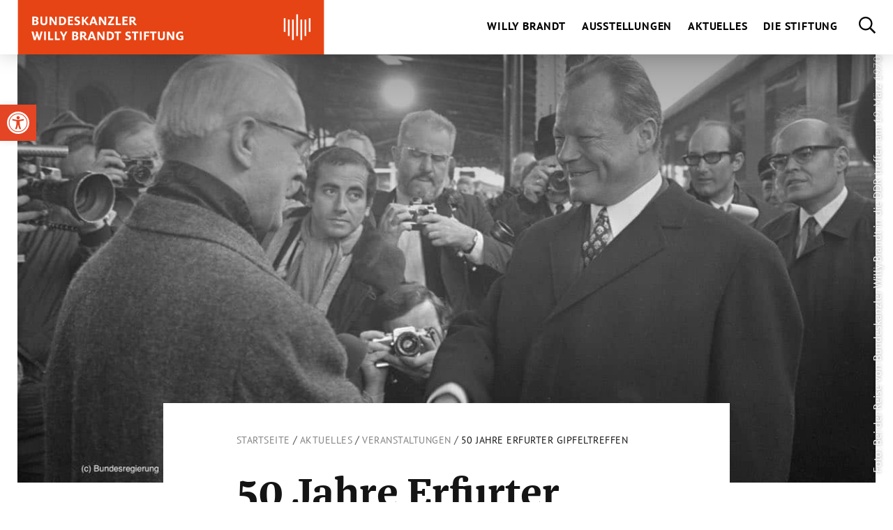

--- FILE ---
content_type: text/css
request_url: https://willy-brandt.de/wp-content/themes/bwbs/css/global.css
body_size: 29787
content:
html,body,div,span,applet,object,iframe,h1,h2,h3,h4,h5,h6,p,blockquote,pre,a,abbr,acronym,address,big,cite,code,del,dfn,em,img,ins,kbd,q,s,samp,small,strike,strong,sub,sup,tt,var,b,u,i,center,dl,dt,dd,ol,ul,li,fieldset,form,label,legend,table,caption,tbody,tfoot,thead,tr,th,td,article,aside,canvas,details,embed,figure,figcaption,footer,header,hgroup,menu,nav,output,ruby,section,summary,time,mark,audio,video{border:0;font-size:100%;font:inherit;vertical-align:baseline;margin:0;padding:0}article,aside,details,figcaption,figure,footer,header,hgroup,menu,nav,section{display:block}body{line-height:1}ol,ul{list-style:none}blockquote,q{quotes:none}blockquote:before,blockquote:after,q:before,q:after{content:none}table{border-collapse:collapse;border-spacing:0}@font-face{font-family:"PT Sans";font-style:normal;font-weight:400;src:url("../fonts/pt-sans-v10-latin-regular.eot");src:url("../fonts/pt-sans-v10-latin-regular.eot?#iefix") format("embedded-opentype"),url("../fonts/pt-sans-v10-latin-regular.woff2") format("woff2"),url("../fonts/pt-sans-v10-latin-regular.woff") format("woff"),url("../fonts/pt-sans-v10-latin-regular.ttf") format("truetype"),url("../fonts/pt-sans-v10-latin-regular.svg#PTSans") format("svg")}@font-face{font-family:"PT Sans";font-style:normal;font-weight:700;src:url("../fonts/pt-sans-v10-latin-700.eot");src:url("../fonts/pt-sans-v10-latin-700.eot?#iefix") format("embedded-opentype"),url("../fonts/pt-sans-v10-latin-700.woff2") format("woff2"),url("../fonts/pt-sans-v10-latin-700.woff") format("woff"),url("../fonts/pt-sans-v10-latin-700.ttf") format("truetype"),url("../fonts/pt-sans-v10-latin-700.svg#PTSans") format("svg")}@font-face{font-family:"FranziskaFF";font-weight:bold;font-style:normal;src:url("../fonts/subset-FranziskaFF-Bold.woff2") format("woff2"),url("../fonts/subset-FranziskaFF-Bold.woff") format("woff")}@font-face{font-family:"FranziskaFF";font-weight:normal;font-style:normal;src:url("../fonts/subset-FranziskaFF-Regular.woff2") format("woff2"),url("../fonts/subset-FranziskaFF-Regular.woff") format("woff")}*{-webkit-box-sizing:border-box;box-sizing:border-box}body{font-size:100%;color:#595959;font-family:"PT Sans",sans-serif}.wrapper{font-size:1em;line-height:1.375}@media(min-width: 43.75em){.wrapper{font-size:1em;line-height:1.5}}h1,h2,h3,h4,h5,h6{font-weight:bold;color:#141414}.h1,h1{font-size:2em;line-height:1.25}@media(min-width: 43.75em){.h1,h1{font-size:2.5em;line-height:1.125}}@media(min-width: 56.25em){.h1,h1{font-size:3em;line-height:1.05}}.h2,h2{font-size:1.625em;line-height:1.15384615}@media(min-width: 43.75em){.h2,h2{font-size:2em;line-height:1.25}}@media(min-width: 56.25em){.h2,h2{font-size:2.25em;line-height:1.25}}.h3,h3{font-size:1.375em;line-height:1.13636364}@media(min-width: 43.75em){.h3,h3{font-size:1.5em;line-height:1.25}}@media(min-width: 56.25em){.h3,h3{font-size:1.75em;line-height:1.25}}.h4,h4{font-size:1.125em;line-height:1.11111111}@media(min-width: 43.75em){.h4,h4{line-height:1.22222222}}blockquote{font-size:1.25em;line-height:1.25}@media(min-width: 43.75em){blockquote{font-size:1.5em;line-height:1.45833333}}b,strong{font-weight:bold;color:#141414}a{color:#595959;text-decoration:none}img{max-width:100%;height:auto}body{background-color:#fff;padding-top:64px}@media(min-width: 960px){body{padding-top:78px}}body.has-img-bg{padding-top:0 !important}.wrapper{max-width:88.125em;margin-left:auto;margin-right:auto;padding:0 25px}.wrapper:after{content:" ";display:block;clear:both}@media(min-width: 1680px){.wrapper{padding:0}}@media print{.wrapper{padding:0}}@media(min-width: 1020px){.page-template-startseite .header{background-color:rgba(0,0,0,0);-webkit-box-shadow:none;box-shadow:none}.page-template-startseite .header.sticky{background-color:#fff;-webkit-box-shadow:0 0 30px rgba(0,0,0,.2);box-shadow:0 0 30px rgba(0,0,0,.2)}}@media(min-width: 960px){.page-template-hauss .header nav>ul{display:none}.page-template-hauss .header nav.active>ul{display:block}.page-template-hauss .header.haus-show nav>ul{display:block}}@media(min-width: 1020px){.page-template-hauss .header{background-color:rgba(0,0,0,0)}.page-template-hauss .header:hover{background-color:rgba(0,0,0,0)}}@media(min-width: 1210px){.page-template-hauss .header{background-color:rgba(0,0,0,0)}}@media(min-width: 1020px){.page-template-hauss .header.haus-show{background-color:#fff;-webkit-box-shadow:0 0 30px rgba(0,0,0,.2);box-shadow:0 0 30px rgba(0,0,0,.2)}}.page-template-default .header,.single .header{-webkit-box-shadow:0 0 30px rgba(0,0,0,.2);box-shadow:0 0 30px rgba(0,0,0,.2)}@media(min-width: 960px){.page-template-default .header,.single .header{background-color:#fff;-webkit-box-shadow:0 0 30px rgba(0,0,0,.2);box-shadow:0 0 30px rgba(0,0,0,.2)}}@media(min-width: 960px){.page-template-default .header .nav>nav>ul>.menu-item a,.single .header .nav>nav>ul>.menu-item a{color:#000}}@media(min-width: 960px){.page-template-default .header .nav>nav>ul>.menu-item.current-menu-item>a,.page-template-default .header .nav>nav>ul>.menu-item.current_page_ancestor>a,.single .header .nav>nav>ul>.menu-item.current-menu-item>a,.single .header .nav>nav>ul>.menu-item.current_page_ancestor>a{border-bottom:4px solid #e64415;color:#e64415}}@media(min-width: 960px){.page-template-default .header svg,.single .header svg{fill:#000 !important}}@media(min-width: 960px)and (prefers-contrast: more){.page-template-default .header svg,.single .header svg{fill:#fff !important}}.header{height:64px;position:fixed;left:0;width:100%;top:0;z-index:999;background-color:#e64415;-webkit-box-shadow:0 0 30px rgba(0,0,0,.2);box-shadow:0 0 30px rgba(0,0,0,.2);-webkit-transition:all .3s ease-out;transition:all .3s ease-out}@media(min-width: 1020px){.header{height:64px;background-color:rgba(0,0,0,0);display:block;-webkit-box-shadow:none;box-shadow:none}}@media(min-width: 1210px){.header{height:78px}}@media(min-width: 1020px){.header:hover{background-color:#fff}}.header.sticky{-webkit-box-shadow:0 0 30px rgba(0,0,0,.2);box-shadow:0 0 30px rgba(0,0,0,.2)}@media(min-width: 1020px){.header.sticky{background-color:#fff;-webkit-box-shadow:0 0 30px rgba(0,0,0,.2);box-shadow:0 0 30px rgba(0,0,0,.2)}}.header .skip{position:absolute;left:-10000px;top:auto;width:1px;height:1px;overflow:hidden}.header .skip:focus{position:static;width:auto;height:auto}.header .logo img.logo-img--mobile{display:block;width:174px;height:24px}.header .logo img.logo-img--desktop{display:none}@media(min-width: 1020px){.header .logo{width:23.5294117647%;float:left;margin-right:1.9607843137%;background-image:none}.header .logo img.logo-img--mobile{display:none}.header .logo img.logo-img--desktop{display:block;width:360px;height:64px;max-width:none}}@media(min-width: 1210px){.header .logo{width:32.0261437908%;float:left;margin-right:1.9607843137%;background-image:none}.header .logo img.logo-img--mobile{display:none}.header .logo img.logo-img--desktop{display:block;width:440px;height:78px;max-width:none}}.header>.wrapper{display:-webkit-box;display:-ms-flexbox;display:flex;-webkit-box-align:center;-ms-flex-align:center;align-items:center;height:64px}@media(min-width: 1020px){.header>.wrapper{display:block;height:78px}}.nav{position:absolute;left:0;width:100%;top:64px;width:100%;float:none;background-color:#fff;overflow:auto;max-height:0;-webkit-transition:max-height .2s ease-out;transition:max-height .2s ease-out;-webkit-overflow-scrolling:touch}@media(min-width: 1020px){.nav{display:-webkit-box;display:-ms-flexbox;display:flex;-webkit-box-pack:end;-ms-flex-pack:end;justify-content:flex-end;-webkit-box-align:center;-ms-flex-align:center;align-items:center;position:static;background-color:rgba(0,0,0,0);width:66.0130718954%;float:right;margin-right:0;text-align:right;height:64px;top:0;overflow:hidden;max-height:100vh}}@media(min-width: 1210px){.nav{width:57.5163398693%;float:right;margin-right:0;height:78px}}.nav.active{max-height:calc(100vh - 64px);-webkit-box-shadow:0 15px 15px rgba(0,0,0,.1);box-shadow:0 15px 15px rgba(0,0,0,.1)}@media(min-width: 1020px){.nav.active{max-height:100vh;-webkit-box-shadow:none;box-shadow:none}}.nav>nav>ul>.menu-item{display:block;vertical-align:middle;padding:8px 25px}@media(min-width: 1020px){.nav>nav>ul>.menu-item{display:inline-block;padding-left:30px;display:-webkit-inline-box;display:-ms-inline-flexbox;display:inline-flex;-webkit-box-align:center;-ms-flex-align:center;align-items:center;margin-left:-1px;height:64px;padding:0 0 0 20px}}@media(min-width: 1210px){.nav>nav>ul>.menu-item{height:78px}}.nav>nav>ul>.menu-item:after{position:absolute;right:33px;top:9px;width:24px;height:24px;background-image:url("[data-uri]");background-size:14px 14px;background-position:center;background-repeat:no-repeat;content:""}@media(min-width: 1020px){.nav>nav>ul>.menu-item:after{display:none}}.nav>nav>ul>.menu-item a{color:#000;font-weight:bold;text-transform:uppercase;letter-spacing:.8px;display:inline-block;vertical-align:middle;-webkit-transition:all .2s ease-out;transition:all .2s ease-out}@media(min-width: 1020px){.nav>nav>ul>.menu-item a{color:#000}}.nav>nav>ul>.menu-item a span{display:inline-block;vertical-align:middle}.nav>nav>ul>.menu-item a svg{display:inline-block;vertical-align:middle}.nav>nav>ul>.menu-item>a{border-bottom:4px solid rgba(0,0,0,0);-webkit-transition:all .2s ease-out;transition:all .2s ease-out}@media(min-width: 1020px){.nav>nav>ul>.menu-item>a{height:64px;display:-webkit-box;display:-ms-flexbox;display:flex;-webkit-box-align:center;-ms-flex-align:center;align-items:center;padding:0}}@media(min-width: 1210px){.nav>nav>ul>.menu-item>a{height:78px}}.nav>nav>ul>.menu-item>a svg{fill:rgba(0,0,0,0)}@media(min-width: 1020px){.nav>nav>ul>.menu-item>a svg{fill:#000}}.nav>nav>ul>.menu-item:hover>a{color:#e64415}@media(min-width: 1020px){.nav>nav>ul>.menu-item:hover>a{border-bottom:4px solid #e64415}}.nav>nav>ul>.menu-item.current-menu-item>a,.nav>nav>ul>.menu-item.current_page_ancestor>a{color:#e64415}@media(min-width: 1020px){.nav>nav>ul>.menu-item.current-menu-item>a,.nav>nav>ul>.menu-item.current_page_ancestor>a{border-bottom:4px solid #e64415;color:#e64415}}.nav svg{width:24px;height:24px;fill:#000;margin-left:30px;-webkit-transition:all .2s ease-out;transition:all .2s ease-out}@media(min-width: 1020px){.nav svg{margin-left:15px}}@media(min-width: 1210px){.nav svg{margin-left:30px}}.sticky .nav svg{fill:#000}.has-img-bg .header:hover .nav>nav>ul>.menu-item a{color:#000}.has-img-bg .header:hover .nav>nav>ul>.menu-item a:hover{color:#e64415}@media(min-width: 1020px){.has-img-bg .header:hover .nav>nav>ul>.menu-item.current-menu-item>a,.has-img-bg .header:hover .nav>nav>ul>.menu-item.current_page_ancestor>a{border-bottom:4px solid #e64415}}@media(min-width: 1020px){.has-img-bg .header:hover .nav svg{fill:#000}}@media(min-width: 1020px){.has-img-bg .nav>nav>ul>.menu-item a{color:#fff}.sticky .has-img-bg .nav>nav>ul>.menu-item a{color:#000}}.has-img-bg .nav>nav>ul>.menu-item.current-menu-item>a,.has-img-bg .nav>nav>ul>.menu-item.current_page_ancestor>a{color:#e64415}@media(min-width: 1020px){.has-img-bg .nav>nav>ul>.menu-item.current-menu-item>a,.has-img-bg .nav>nav>ul>.menu-item.current_page_ancestor>a{border-bottom:4px solid #fff;color:#fff}.sticky .has-img-bg .nav>nav>ul>.menu-item.current-menu-item>a,.sticky .has-img-bg .nav>nav>ul>.menu-item.current_page_ancestor>a{border-bottom:4px solid #e64415 !important;color:#000}}@media(min-width: 1020px){.has-img-bg .nav svg{fill:#fff}.sticky .has-img-bg .nav svg{fill:#000}}@media(min-width: 1020px){.has-img-bg .header.sticky .nav>nav>ul>.menu-item a{color:#000}}@media(min-width: 1020px){.has-img-bg .header.sticky .nav>nav>ul>.menu-item.current-menu-item>a,.has-img-bg .header.sticky .nav>nav>ul>.menu-item.current_page_ancestor>a{border-bottom:4px solid #e64415;color:#e64415}}@media(min-width: 1020px){.has-img-bg .header.sticky svg{fill:#000}}@media(min-width: 1020px){.nav>nav>ul>li:hover>.sub-menu__wrapper{max-height:500px;padding-bottom:30px}}@media(max-width: 1019px){.nav>nav>ul>li{position:relative}}.nav>nav>ul>li>a>svg{position:absolute;right:33px;top:10px;z-index:3;-webkit-transition:-webkit-transform .2s ease-out;transition:-webkit-transform .2s ease-out;transition:transform .2s ease-out;transition:transform .2s ease-out, -webkit-transform .2s ease-out}@media(min-width: 1020px){.nav>nav>ul>li>a>svg{display:none !important;position:relative;top:0;right:auto}}.nav>nav>ul>li>.sub-menu__wrapper{padding-left:25px}@media(min-width: 1020px){.nav>nav>ul>li>.sub-menu__wrapper{position:absolute;left:0;width:100%;top:64px;height:auto;max-height:0;overflow:hidden;-webkit-transition:max-height .3s ease-out;transition:max-height .3s ease-out;padding-left:0}}@media(min-width: 1210px){.nav>nav>ul>li>.sub-menu__wrapper{top:78px}}@media(min-width: 1020px){.nav>nav>ul>li>.sub-menu__wrapper .sub-menu__wrapper_inner{padding:40px 0 80px;position:relative;-webkit-box-shadow:0 0 30px rgba(0,0,0,.2);box-shadow:0 0 30px rgba(0,0,0,.2);background-color:#fff;border-top:1px solid #e6e6e6}}@media(min-width: 1020px){.nav>nav>ul>li>.sub-menu__wrapper .sub-menu__wrapper_inner>.menu-depth-1{display:-webkit-box;display:-ms-flexbox;display:flex;-webkit-box-pack:end;-ms-flex-pack:end;justify-content:flex-end;max-width:88.125em;margin-left:auto;margin-right:auto;padding:0 30px}.nav>nav>ul>li>.sub-menu__wrapper .sub-menu__wrapper_inner>.menu-depth-1:after{content:" ";display:block;clear:both}}@media(min-width: 1020px){.nav>nav>ul>li>.sub-menu__wrapper .sub-menu__wrapper_inner>.menu-depth-1>li{width:25.5208333333%;float:left;margin-right:1.5625%;text-align:left}}@media(min-width: 1210px){.nav>nav>ul>li>.sub-menu__wrapper .sub-menu__wrapper_inner>.menu-depth-1>li{width:18.75%;float:left;margin-right:1.5625%;text-align:left}}.nav>nav>ul>li>.sub-menu__wrapper .sub-menu__wrapper_inner>.menu-depth-1>li>a{display:none}.nav>nav>ul>li>.sub-menu__wrapper .sub-menu__wrapper_inner>.menu-depth-1>li:last-child{margin-right:0}.nav>nav>ul>li:focus-within .sub-menu__wrapper{max-height:100vh}.nav>nav .sub-menu{overflow:hidden;max-height:0;height:auto;-webkit-transition:max-height .3s ease-out;transition:max-height .3s ease-out}@media(min-width: 1020px){.nav>nav .sub-menu{overflow:auto;max-height:none}}.nav>nav .menu-depth-2{display:block;padding:15px 0}@media(min-width: 1020px){.nav>nav .menu-depth-2{padding:0}}.nav>nav .menu-depth-2 .menu-item>a:hover{color:#e64415 !important}.nav>nav .menu-depth-2 .menu-item a{color:#212121}.nav>nav .menu-depth-2 .menu-item a:hover{color:#e64415}.nav>nav .menu-depth-2 .menu-item a:hover svg{fill:#e64415 !important;-webkit-transform:translateX(2px);-ms-transform:translateX(2px);transform:translateX(2px)}.nav>nav .menu-depth-2 .menu-item.current-menu-item>a{color:#e64415}.nav>nav .menu-depth-2 .menu-item.current-menu-item>a svg{fill:#e64415}.nav>nav .menu-depth-2 li.menu-item+li.menu-item{margin-top:15px}@media(min-width: 1020px){.nav>nav .menu-depth-2 li.menu-item+li.menu-item{margin-top:30px}}.nav>nav .menu-depth-2 svg{width:16px;height:9px;fill:#000;margin-left:10px;-webkit-transition:all .2s ease-out;transition:all .2s ease-out}.nav>nav .menu-depth-3{padding-top:15px}@media(min-width: 1020px){.nav>nav .menu-depth-3{padding-top:0}}.nav>nav .menu-depth-3 li.menu-item{padding-left:25px;margin:10px 0}@media(min-width: 1020px){.nav>nav .menu-depth-3 li.menu-item{padding-left:0}}.nav>nav .menu-depth-3 li.menu-item a{font-weight:normal;text-transform:none;letter-spacing:.02em}.nav>nav .menu-depth-3 li.menu-item svg{display:none !important}.nav>nav .menu-depth-3 li.menu-item+li.menu-item{margin-top:2px}.nav>nav .menu-item-has-children.show:after{background-image:url("[data-uri]") !important;background-size:14px 14px;background-position:center;background-repeat:no-repeat}.nav>nav .menu-item-has-children.show .sub-menu{max-height:1000px}.nav>nav .menu-item-has-children.show>a>svg{-webkit-transform:rotate(-90deg);-ms-transform:rotate(-90deg);transform:rotate(-90deg)}.mobile-toggle{width:44px;height:44px;border:1px solid #fff;display:-webkit-box;display:-ms-flexbox;display:flex;-webkit-box-align:center;-ms-flex-align:center;align-items:center;-webkit-box-pack:center;-ms-flex-pack:center;justify-content:center;position:absolute;right:25px;top:10px}@media(min-width: 1020px){.mobile-toggle{display:none}}.mobile-toggle.active .burger{width:20px}.mobile-toggle.active .burg{width:20px}.mobile-toggle.active .a{top:7px;-ms-transform:rotate(-135deg);transform:rotate(-135deg);-webkit-transform:rotate(-135deg)}.mobile-toggle.active .b{opacity:0}.mobile-toggle.active .c{top:7px;-ms-transform:rotate(135deg);transform:rotate(135deg);-webkit-transform:rotate(135deg)}.burger{width:15px;height:17px;position:relative;cursor:pointer;margin-right:0;-webkit-transition:.3s ease-out;transition:.3s ease-out}.burg{width:15px;height:2px;background:#fff;position:absolute;-webkit-transition:.3s ease-out;transition:.3s ease-out}.a{top:0}.b{top:7px;-webkit-transition:.1s ease-out;transition:.1s ease-out}.c{top:14px}.search-menu{display:block;padding:10px 0 30px}@media(min-width: 1020px){.search-menu{display:inline-block;padding:0}}.search-menu:hover>.search-menu-icon,.search-menu:focus-within>.search-menu-icon{cursor:pointer}.search-menu:hover>.search-menu-icon svg,.search-menu:focus-within>.search-menu-icon svg{fill:#e64415 !important}@media(prefers-contrast: more){.search-menu:hover>.search-menu-icon svg,.search-menu:focus-within>.search-menu-icon svg{fill:#fff !important}}@media(min-width: 1020px){.search-menu:hover>.search-menu-wrapper,.search-menu:focus-within>.search-menu-wrapper{max-height:500px;padding-bottom:30px}}.search-menu-icon{display:none}@media(min-width: 1020px){.search-menu-icon{display:inline-block}}@media(prefers-contrast: more){.search-menu-icon svg{fill:#fff !important}}@media(min-width: 1020px){.search-menu-wrapper{position:absolute;left:0;width:100%;top:78px;height:auto;max-height:0;overflow:hidden;-webkit-transition:max-height .3s ease-out;transition:max-height .3s ease-out}}@media(min-width: 1020px){.search-menu-wrapper .search-menu-inner{padding:40px 0 80px;position:relative;-webkit-box-shadow:0 0 30px rgba(0,0,0,.2);box-shadow:0 0 30px rgba(0,0,0,.2);background-color:#fff;border-top:1px solid #e6e6e6}}@media(min-width: 1020px){.search-menu-wrapper .search-menu-inner>.wrapper{display:-webkit-box;display:-ms-flexbox;display:flex;-webkit-box-pack:end;-ms-flex-pack:end;justify-content:flex-end;max-width:88.125em;margin-left:auto;margin-right:auto;padding:0}.search-menu-wrapper .search-menu-inner>.wrapper:after{content:" ";display:block;clear:both}}.search-menu-wrapper .search-menu-inner>.wrapper .column{margin-right:0}@media(min-width: 1020px){.search-menu-wrapper .search-menu-inner>.wrapper .column{width:49.0196078431%;float:right;margin-right:0}}.search-menu-wrapper .search-menu-inner>.wrapper .column form{position:relative}.search-menu-wrapper .search-menu-inner>.wrapper .column form input{width:100%;height:40px;width:100%;border:1px solid #e6e6e6;position:relative;z-index:2;background-color:rgba(0,0,0,0);outline:none;border-radius:0;-webkit-appearance:none;padding:3px 20px}@media(min-width: 1020px){.search-menu-wrapper .search-menu-inner>.wrapper .column form input{height:54px;padding:5px 30px}}.search-menu-wrapper .search-menu-inner>.wrapper .column form input:focus{border-color:#e64415}.search-menu-wrapper .search-menu-inner>.wrapper .column form button{position:absolute;left:auto;right:0;top:0;bottom:0;margin-top:0;padding:15px 20px;display:-webkit-box;display:-ms-flexbox;display:flex;-webkit-box-pack:start;-ms-flex-pack:start;justify-content:flex-start;-webkit-box-align:center;-ms-flex-align:center;align-items:center;display:inline-block;line-height:1;font-weight:bold;text-transform:uppercase;color:#000;background-color:#fff;border:1px solid #e6e6e6;padding-right:46px;background-image:url("[data-uri]");background-size:18px 9px;background-repeat:no-repeat;background-position:center right 20px;z-index:999;cursor:pointer}.search-menu-wrapper .search-menu-inner>.wrapper .column form button:hover,.search-menu-wrapper .search-menu-inner>.wrapper .column form button:focus{cursor:pointer !important;color:#fff !important;background-image:url("[data-uri]");background-size:18px 9px;background-repeat:no-repeat;background-position:center right 20px;background-color:#e64415;border-color:#e64415}body.menuoverlay{overflow:hidden}body.menuoverlay .menu-overlay{visibility:visible;opacity:.7}.menu-overlay{position:fixed;left:0;top:0;bottom:0;right:0;background-color:#000;opacity:0;visibility:hidden;z-index:99;-webkit-transition:all .2s ease-out;transition:all .2s ease-out}.page-template-startseite .footer{margin-top:-80px}.footer{padding-top:0;position:relative;z-index:3;margin-top:0}.footer .logo-img{display:block;width:280px;height:50px}@media(min-width: 740px){.footer .logo-img{width:450px;height:80px}}.footer a{display:inline-block}.footer a.has-footer-logo{max-width:450px;position:relative;-webkit-transition:all .3s ease-out;transition:all .3s ease-out}.footer a.has-footer-logo:after{position:absolute;left:0;width:100%;bottom:0;height:0;background-color:#e64415;content:"";z-index:2;-webkit-transition:all .3s ease-out;transition:all .3s ease-out}.footer a.has-footer-logo:hover{-webkit-transform:translateY(-10px);-ms-transform:translateY(-10px);transform:translateY(-10px);cursor:pointer}.footer a.has-footer-logo:hover:after{height:10px;background-color:#e64415;bottom:-10px}.footer-teaser{margin-top:-6px;max-width:100%;margin-left:auto;margin-right:auto;border-top:1px solid #e64415;border-bottom:1px solid #e6e6e6;background-color:#f5f5f5;padding:20px 50px}.footer-teaser:after{content:" ";display:block;clear:both}@media(min-width: 740px){.footer-teaser{padding:20px 10px}}@media(min-width: 1210px){.footer-teaser{padding:0;margin-top:-7px}}.footer-teaser .teaser-item{display:block}@media(min-width: 740px){.footer-teaser .teaser-item{width:25%;float:left;border-left:1px solid #f5f5f5;padding:10px;margin-top:0 !important}.footer-teaser .teaser-item:nth-child(4n+1){margin-left:0;margin-right:-100%;clear:both;margin-left:0}.footer-teaser .teaser-item:nth-child(4n+2){margin-left:25%;margin-right:-100%;clear:none}.footer-teaser .teaser-item:nth-child(4n+3){margin-left:50%;margin-right:-100%;clear:none}.footer-teaser .teaser-item:nth-child(4n+4){margin-left:75%;margin-right:-100%;clear:none}.footer-teaser .teaser-item:first-child{border-left:1px solid #f5f5f5}}@media(min-width: 1210px){.footer-teaser .teaser-item{padding:70px}}.footer-teaser .teaser-item h5{font-family:"PT Sans",sans-serif;text-transform:uppercase;font-size:1rem}.footer-teaser .teaser-item .teaser-text--small{font-size:1rem}.footer-teaser .teaser-item .teaser-text--small p{font-size:1rem}.footer-hauser{max-width:100%;margin-left:auto;margin-right:auto;padding-bottom:0;background-color:#f5f5f5}.footer-hauser:after{content:" ";display:block;clear:both}@media(min-width: 1210px){.footer-hauser{padding-bottom:60px}}.footer-hauser h6,.footer-hauser strong{text-transform:none;font-size:.75rem;color:#595959;padding-top:30px;font-weight:normal}.footer-hauser-item{display:inline-block;margin:20px}.footer-hauser-item:hover span{color:#e64415}.footer-hauser-item--icon{float:left;margin-right:25px}.footer-hauser-item--icon svg{width:35px;height:33px;fill:#e64415}.footer-hauser-item--title{width:240px;text-align:left;color:#000;line-height:1.2}.footer-hauser-item--title span{font-weight:bold;color:#000;text-transform:uppercase;letter-spacing:.05em;-webkit-transition:all .3s ease-out;transition:all .3s ease-out}.footer-hauser-item--title span svg{display:inline-block;width:13px;height:11px;fill:#000;-webkit-transition:all .3s ease-out;transition:all .3s ease-out}.footer-hauser-item--title a:hover span{color:#e64415}.footer-hauser-item--title a:hover svg{fill:#e64415;-webkit-transform:translateX(2px);-ms-transform:translateX(2px);transform:translateX(2px)}.footer-meta{padding:10px 0 30px;background-color:#f5f5f5}@media(min-width: 1210px){.footer-meta{padding:30px 0}}.footer-meta-nav{padding-left:25px;padding-right:25px;text-align:center}@media(min-width: 1210px){.footer-meta-nav{width:57.5163398693%;float:left;margin-right:1.9607843137%;padding-left:0;padding-right:0;text-align:left}}.footer-meta-nav .menu-item{display:inline-block;margin:8px 10px 0}@media(min-width: 1210px){.footer-meta-nav .menu-item{margin:0 30px 0 0}}.footer-meta-nav .menu-item a{font-size:.875rem;color:#000;-webkit-transition:all .2s ease-out;transition:all .2s ease-out}.footer-meta-nav .menu-item:hover a{color:#e64415}.footer-meta-social{padding:25px 25px 0;text-align:center}@media(min-width: 1210px){.footer-meta-social{width:40.522875817%;float:right;margin-right:0;text-align:right;padding:0}}.footer-meta-social ul{display:inline-block;vertical-align:middle;padding-top:10px}@media(min-width: 1210px){.footer-meta-social ul{padding-top:0}}.footer-meta-social small{display:block;text-transform:none;font-size:.75rem;color:#595959;font-weight:normal;vertical-align:middle;text-align:center}@media(min-width: 1210px){.footer-meta-social small{display:inline-block;text-align:left}}.footer-meta-social svg{width:17px;height:17px;fill:#212121;-webkit-transition:all .2s ease-out;transition:all .2s ease-out}@media(prefers-contrast: more){.footer-meta-social svg{fill:#fff}}.footer-meta-social li{display:inline-block;vertical-align:middle}.footer-meta-social li a{display:inline-block;margin:0 10px}@media(min-width: 1210px){.footer-meta-social li a{margin:0 0 0 25px}}.footer-meta-social li a:hover svg{fill:#e64415}.footer-meta-social li.soundcloud-link svg{width:25px}.aria-main-menu{position:absolute;background-color:#fff;top:70px;right:0;width:1px;height:1px;overflow:hidden}.aria-main-menu:focus,.aria-main-menu:focus-within{display:block;width:65%;height:auto;padding:0 30px 20px;-webkit-box-shadow:0 0 30px rgba(0,0,0,.1);box-shadow:0 0 30px rgba(0,0,0,.1)}@media(min-width: 1210px){.aria-main-menu:focus,.aria-main-menu:focus-within{width:60%;-webkit-box-shadow:0 20px 20px rgba(0,0,0,.1);box-shadow:0 20px 20px rgba(0,0,0,.1)}}.aria-main-menu .icon-arrow{display:none}.aria-main-menu .main-navigation{-webkit-columns:4;-moz-columns:4;columns:4}.aria-main-menu .main-navigation>li.depth-0{-webkit-column-break-before:column;-moz-column-break-before:column;break-before:column}.aria-main-menu .main-navigation>li.depth-0 a{font-size:1.25rem;font-weight:bold;text-transform:uppercase;color:#000}.aria-main-menu .main-navigation>li.depth-1{margin-top:20px;display:none}.aria-main-menu .main-navigation>li.depth-1>a{font-size:1.125rem;font-weight:bold}.aria-main-menu .main-navigation>li.depth-2{margin-top:20px}.aria-main-menu .main-navigation>li.depth-2>a{font-size:1.125rem;font-weight:bold;text-transform:uppercase;color:#000}.aria-main-menu .main-navigation>li.current-menu-item>a{color:#e64415}.aria-main-menu .main-navigation a:focus{background-color:#f5f5f5;display:block}.section-bg--gray{background-color:#f5f5f5}.section-bg--gray .teaser-inner{padding:10px 15px 15px}@media(min-width: 1210px){.section-bg--gray .teaser-inner{padding:25px}}.section-bg--dark{background-color:#1d1e1f}.section-bg--dark .section-title{color:#fff}.section-bg--primary{background-color:#e64415}.section-page-content{padding-bottom:40px}body.cookies-not-set{padding-bottom:180px}@media(min-width: 960px){body.cookies-not-set{padding-bottom:95px}}body.cookies-revoke{padding-bottom:180px}@media(min-width: 960px){body.cookies-revoke{padding-bottom:95px}}@media print{#cookie-notice{display:none !important}}.cookie-notice-container{position:relative;margin:0 auto;text-align:left}@media(min-width: 960px){.cookie-notice-container{min-height:100px;padding:20px 50px;max-width:1300px;display:-webkit-box;display:-ms-flexbox;display:flex;-webkit-box-pack:start;-ms-flex-pack:start;justify-content:flex-start;-webkit-box-align:center;-ms-flex-align:center;align-items:center}}.cookie-notice-container a{color:#595959}.my-cookie-text{font-size:1.25em;text-align:left;line-height:1.5;margin-bottom:20px;color:#595959}@media(min-width: 960px){.my-cookie-text{padding-right:300px;position:relative;top:-5px;max-width:1100px;margin-bottom:0}}.my-cookie-text a{text-decoration:underline;color:#000}.my-cookie-text a:hover{color:#e64415}@media(min-width: 960px){a#cn-refuse-cookie{position:absolute;right:50px;top:27px}}a#cn-refuse-cookie:hover{color:#e64415}@media(min-width: 960px){a#cn-more-info{position:absolute;right:50px;top:53px}}a#cn-more-info:hover{color:#e64415}a#cn-accept-cookie{display:inline-block;padding:10px 20px;padding:15px 20px;display:-webkit-box;display:-ms-flexbox;display:flex;-webkit-box-pack:start;-ms-flex-pack:start;justify-content:flex-start;-webkit-box-align:center;-ms-flex-align:center;align-items:center;display:inline-block;line-height:1;font-weight:bold;text-transform:uppercase;color:#212121;background-color:#fff;border:1px solid #e6e6e6;-webkit-transition:all .2s ease-out;transition:all .2s ease-out}a#cn-accept-cookie.btn-icon-right svg.arrow-left{margin-left:5px;margin-right:0;position:relative;top:-1px;-webkit-transform:rotate(180deg);-ms-transform:rotate(180deg);transform:rotate(180deg)}a#cn-accept-cookie svg{margin-left:5px;vertical-align:middle;display:inline-block;-webkit-transition:all .2s ease-out;transition:all .2s ease-out}a#cn-accept-cookie svg.arrow-left{margin-left:0;margin-right:5px;position:relative;top:-1px}a#cn-accept-cookie svg.icon-arrow{width:18px;height:11px;fill:#000;position:relative;top:0}a#cn-accept-cookie span{line-height:1;vertical-align:middle;display:inline-block}a#cn-accept-cookie:hover{border-color:#e64415;color:#e64415}a#cn-accept-cookie:hover svg{fill:#e64415;-webkit-transform:translateX(2px);-ms-transform:translateX(2px);transform:translateX(2px)}@media(min-width: 960px){a#cn-accept-cookie{position:absolute;right:170px;top:27px}}.sr-only{position:absolute;width:1px;height:1px;padding:0;margin:-1px;overflow:hidden;clip:rect(0, 0, 0, 0);border:0}.invalid{border:1px solid red !important}.error-message{color:red;font-size:12px}.newsletter-formular-container .newletter-form .newletter-form-column input.error{border:1px solid red !important;outline:red !important}.newsletter-formular-container .newletter-form .newletter-form-column input[type=checkbox].error{-webkit-box-shadow:0 0 0 1px red;box-shadow:0 0 0 1px red}.newsletter-formular-container .newletter-form .error-message{color:red;display:inline-block;font-size:.8em;margin-top:5px}.phone-visible{display:block}@media(min-width: 740px){.phone-visible{display:none !important}}.tablet-visible{display:none !important}@media(min-width: 740px){.tablet-visible{display:block !important}}.tablet-landscape-visible{display:none !important}@media(min-width: 960px){.tablet-landscape-visible{display:block !important}}.tablet-till-desktop{display:none !important}@media(min-width: 740px){.tablet-till-desktop{display:block !important}}@media(min-width: 1020px){.tablet-till-desktop{display:none !important}}.desktop-visible{display:none !important}@media(min-width: 740px){.desktop-visible{display:none !important}}@media(min-width: 1020px){.desktop-visible{display:block !important}}.home-intro-img--wrapper{position:relative;overflow:hidden}@media(min-width: 740px){.section-home-slider{padding:140px 0;position:relative;background-color:#fff}}@media(min-width: 960px){.section-home-slider{padding:140px 0;position:relative}}@media(min-width: 1210px){.section-home-slider{padding:210px 0;position:relative;background-color:rgba(0,0,0,0)}}.section-home-slider>.wrapper{position:relative;z-index:2}.home-slider--bg{background-image:url("../img/start.jpg");background-size:cover;background-color:#efefef;height:400px;background-position:center}@media(min-width: 740px){.home-slider--bg{position:absolute;left:0;width:50%;height:100%;top:0}}.home-slider--quote{margin-top:-10px}@media(min-width: 740px){.home-slider--quote{width:66.0130718954%;float:right;margin-right:0;margin-top:0}}.home-slider--quote .icon-quote{width:31px;height:25px}@media(min-width: 740px){.home-slider--quote .icon-quote{width:47px;height:38px}}.home-slider--quote .icon-quote svg{width:31px;height:25px;fill:#e64415}@media(min-width: 740px){.home-slider--quote .icon-quote svg{width:47px;height:38px}}.home-slider--quote h1{max-width:100%;margin-left:auto;margin-right:auto;font-family:"FranziskaFF",serif;font-size:1.125rem;color:#828282;color:#212121;margin-bottom:30px}.home-slider--quote h1:after{content:" ";display:block;clear:both}@media(min-width: 740px){.home-slider--quote h1{font-size:2rem;line-height:1.4em;font-size:1.875rem !important}}@media(min-width: 740px)and (min-width: 1210px){.home-slider--quote h1{font-size:3.625rem;line-height:1.2em}}@media print and (min-width: 740px){.home-slider--quote h1{line-height:1.2}}@media(min-width: 960px){.home-slider--quote h1{font-size:2rem;line-height:1.4em;font-size:2.25rem !important}}@media(min-width: 960px)and (min-width: 1210px){.home-slider--quote h1{font-size:3.625rem;line-height:1.2em}}@media print and (min-width: 960px){.home-slider--quote h1{line-height:1.2}}@media(min-width: 1310px){.home-slider--quote h1{font-size:2rem;line-height:1.4em;font-size:2.875rem !important}}@media(min-width: 1310px)and (min-width: 1210px){.home-slider--quote h1{font-size:3.625rem;line-height:1.2em}}@media print and (min-width: 1310px){.home-slider--quote h1{line-height:1.2}}@media(min-width: 1680px){.home-slider--quote h1{font-size:2rem;line-height:1.4em;font-size:3.25rem !important}}@media(min-width: 1680px)and (min-width: 1210px){.home-slider--quote h1{font-size:3.625rem;line-height:1.2em}}@media print and (min-width: 1680px){.home-slider--quote h1{line-height:1.2}}.home-slider--quote h1 span{display:block}.home-slider--quote h1 span:nth-child(2){width:87.1287128713%;float:right;margin-right:0}.home-slider--quote h1 span:nth-child(3){width:74.2574257426%;float:right;margin-right:0}.home-slider--quote h1 strong{color:#e64415;position:relative;display:inline-block}.home-slider--quote h1 strong:before{position:absolute;left:0;width:100%;height:24px;background-color:#f2bfb1;content:"";bottom:0;z-index:-1;opacity:.37}@media(min-width: 740px){.home-slider--text{width:40.522875817%;float:right;margin-right:0}}.section-home-slider--teaser{background-color:#f5f5f5;padding-top:15px;margin-top:40px}@media(min-width: 740px){.section-home-slider--teaser{-webkit-transform:translateY(-50%);-ms-transform:translateY(-50%);transform:translateY(-50%);background-color:rgba(0,0,0,0);padding-top:0;margin-top:0}.section-home-slider--teaser>.wrapper{display:-webkit-box;display:-ms-flexbox;display:flex;-webkit-box-orient:horizontal;-webkit-box-direction:normal;-ms-flex-direction:row;flex-direction:row}}.section-home-slider--teaser .teaser-item{border:1px solid #e6e6e6;background-color:#fff}@media(min-width: 740px){.section-home-slider--teaser .teaser-item{padding:10px;margin-top:0 !important;-webkit-box-flex:1;-ms-flex:1;flex:1;display:block;border-right:none}}@media(min-width: 960px){.section-home-slider--teaser .teaser-item{padding:10px 20px 35px}}@media(min-width: 740px){.section-home-slider--teaser .teaser-item:last-child{border-right:1px solid #e6e6e6}}.section-home-slider--teaser .teaser-inner{padding-left:20px;padding-right:20px;padding-bottom:5px}@media(min-width: 960px){.section-home-slider--teaser .teaser-inner{padding:20px 0 0}}.section-home-news{padding:30px 0;text-align:center}@media(min-width: 960px){.section-home-news{padding:150px 0 80px;text-align:left;margin-top:-150px}}.section-home-news .section-title{padding:0 0 20px}@media(min-width: 960px){.section-home-news .section-title{padding:0 0 20px}}.section-home-news .title-h3{font-size:1.25rem;line-height:1.55em;font-size:1.125rem;font-family:"FranziskaFF",serif}@media(min-width: 1210px){.section-home-news .title-h3{font-size:2rem;line-height:1.375em}}@media print{.section-home-news .title-h3{line-height:1.2}}@media(min-width: 960px){.section-home-news .title-h3{font-size:1.25rem;line-height:1.55em}}@media(min-width: 960px)and (min-width: 1210px){.section-home-news .title-h3{font-size:2rem;line-height:1.375em}}@media print and (min-width: 960px){.section-home-news .title-h3{line-height:1.2}}.section-home-news .title-h3 small{font-weight:normal}.section-home-news .teaser-inner{padding:10px 0}@media(min-width: 960px){.section-home-news .teaser-inner{padding:25px 0 0}}.section-home-news .container{text-align:left}@media(min-width: 740px){.section-home-news .news-block-left{width:49.0196078431%;float:left;margin-right:1.9607843137%}}.section-home-news .news-block-left .teaser-item{margin-bottom:10px}@media(min-width: 740px){.section-home-news .news-block-left .teaser-item{margin-bottom:0}}@media(min-width: 740px){.section-home-news .news-block-right{width:40.522875817%;float:right;margin-right:0}}.section-home-news .news-block-right .teaser-item{margin-bottom:10px}@media(min-width: 740px){.section-home-news .news-block-right .teaser-item{margin-bottom:40px}}.section-home-news .news-block-right .teaser-item:last-child{margin-bottom:0}.section-home-news .news-block-right .teaser-inner{padding:10px 0}@media(min-width: 740px){.section-home-news .news-block-right .teaser-inner{padding:0}}.section-home-news .home-news-more{margin-top:30px}@media(min-width: 740px){.section-home-news .home-news-more{text-align:right;margin-top:50px}}.page-template-startseite .section-home-stoerer{background-color:#f5f5f5 !important}.section-home-stoerer{height:410px;padding-top:42px;position:relative}@media(min-width: 740px){.section-home-stoerer{height:220px;padding-top:42px}}@media(min-width: 1210px){.section-home-stoerer{height:545px;padding-top:95px}}.section-home-stoerer .section-home-stoerer--bg{position:absolute;right:0;top:0;bottom:auto;width:484px;height:240px;background-image:url("../img/dudes.png");background-size:484px 240px;background-position:bottom right;background-repeat:no-repeat;content:"";z-index:2}@media(min-width: 1210px){.section-home-stoerer .section-home-stoerer--bg{height:545px;width:1099px;background-size:1099px 545px;top:auto;bottom:0}}.section-home-stoerer--inner{position:relative;height:410px}@media(min-width: 740px){.section-home-stoerer--inner{height:198px}}@media(min-width: 1210px){.section-home-stoerer--inner{height:450px}}.section-home-stoerer--inner .teaser-text{color:#fff;display:none}@media(min-width: 1210px){.section-home-stoerer--inner .teaser-text{padding-top:30px;display:block}}.section-home-stoerer--inner h2,.section-home-stoerer--inner h3,.section-home-stoerer--inner h4{color:#fff}.section-home-stoerer--inner h2 small,.section-home-stoerer--inner h3 small,.section-home-stoerer--inner h4 small{font-weight:normal}.section-home-stoerer--inner h4{font-weight:normal}.home-stoerer--block{position:relative;z-index:4;padding-top:220px}@media(min-width: 740px){.home-stoerer--block{width:57.5163398693%;float:left;margin-right:1.9607843137%;padding:20px 0}}@media(min-width: 1210px){.home-stoerer--block{width:57.5163398693%;float:left;margin-right:1.9607843137%;padding:60px 0 40px}}@media print{.home-stoerer--block{display:none !important}}.home-stoerer--block .btn{margin-top:20px}@media(min-width: 740px){.home-stoerer--block .btn{margin-top:20px}}@media(min-width: 1210px){.home-stoerer--block .btn{margin-top:0}}@media(min-width: 740px){.home-stoerer--bild{width:32.0261437908%;float:right;margin-right:0;padding:60px 0 40px}}.home-stoerer--bild img{width:100%;display:block}.section-home-hauser{padding:80px 0 20px}@media(min-width: 740px){.section-home-hauser{padding:60px 0}}@media(min-width: 1210px){.section-home-hauser{padding:40px 0 140px}}.section-home-hauser .section-intro{margin-bottom:20px}@media(min-width: 1210px){.section-home-hauser .section-intro .teaser-text{width:83.0065359477%;float:left;margin-right:1.9607843137%;margin-left:8.4967320261%}}.section-home-hauser .section-title{margin-bottom:20px}.haus-teaser-item{max-width:100%;margin-left:auto;margin-right:auto;position:relative}.haus-teaser-item:after{content:" ";display:block;clear:both}.haus-teaser-item .haus-teaser--left{height:320px}@media(min-width: 740px){.haus-teaser-item .haus-teaser--left{z-index:1;position:absolute;left:0;width:100%;height:100%;top:0}}.haus-teaser-item .haus-teaser--left .haus-teaser--inner{background-size:cover;background-color:#efefef;height:320px;background-position:center}@media(min-width: 740px){.haus-teaser-item .haus-teaser--left .haus-teaser--inner{width:50%;float:left;position:absolute;height:100%}}.haus-teaser-item .haus-teaser--right{position:relative;z-index:2;width:100%}@media(min-width: 740px){.haus-teaser-item .haus-teaser--right .haus-teaser--inner{width:50%;float:right;margin-right:0;padding-top:240px}}@media(min-width: 740px){.haus-teaser-item:nth-child(even) .haus-teaser--left .haus-teaser--inner{width:50%;float:right;margin-right:0;width:calc(50% + 50px);right:0}}@media(min-width: 1210px){.haus-teaser-item:nth-child(even) .haus-teaser--left .haus-teaser--inner{width:50%;float:right;margin-right:0;width:calc(50% + 120px);right:0}}@media(min-width: 740px){.haus-teaser-item:nth-child(even) .haus-teaser--right .haus-teaser--inner{width:50%;float:left}}.haus-teaser-item:nth-child(even) .haus-teaser--text-block{padding-right:25px;padding-left:0}@media(min-width: 1210px){.haus-teaser-item:nth-child(even) .haus-teaser--text-block{padding-right:120px;padding-left:25px}}.haus-teaser-item:nth-child(even) .haus-teaser--text-block:before{position:absolute;left:-25px;right:0;content:""}@media(min-width: 1210px){.haus-teaser-item:nth-child(even) .haus-teaser--text-block:before{position:absolute;left:auto;right:0;content:""}}.haus-teaser--text-block{background-color:#fff;position:relative;padding-bottom:40px;padding-left:25px}@media(min-width: 1210px){.haus-teaser--text-block{padding-bottom:60px;padding-left:0}}.haus-teaser--text-block:before{position:absolute;left:0;right:-25px;height:25px;background-color:#fff;top:-25px;content:"";z-index:-1}@media(min-width: 740px){.haus-teaser--text-block:before{position:absolute;left:-50px;right:auto;width:50px;bottom:0;top:-60px;background-color:#fff;content:"";height:auto}}@media(min-width: 1210px){.haus-teaser--text-block:before{position:absolute;left:-120px;right:auto;width:120px;bottom:0;top:-60px;background-color:#fff;content:"";height:auto}}.haus-teaser--icon{margin-bottom:20px}@media(min-width: 1210px){.haus-teaser--icon{margin-bottom:40px}}.haus-teaser--icon svg{width:24px;height:23px;fill:#e64415}@media(min-width: 1210px){.haus-teaser--icon svg{width:69px;height:64px}}.haus-teaser--title{margin-bottom:10px}.haus-teaser--title .title-h3{font-size:1.125rem}@media(min-width: 1210px){.haus-teaser--title .title-h3{font-size:1.25rem;line-height:1.55em}}@media(min-width: 1210px)and (min-width: 1210px){.haus-teaser--title .title-h3{font-size:2rem;line-height:1.375em}}@media print and (min-width: 1210px){.haus-teaser--title .title-h3{line-height:1.2}}.section-home-veranstaltungen{margin-bottom:20px}@media(min-width: 1210px){.section-home-veranstaltungen{margin-bottom:140px}}.section-home-veranstaltungen .tableiste{margin:20px 0 30px}@media(min-width: 1210px){.section-home-veranstaltungen .tableiste{margin:30px 0 40px}}.home-veranstaltungen-container{margin-bottom:20px}@media(min-width: 1210px){.home-veranstaltungen-container{margin-bottom:60px}}@media(min-width: 740px){.home-veranstaltungen-container .teaser-item{width:49.0196078431%;float:left}.home-veranstaltungen-container .teaser-item:nth-child(2n+1){margin-left:0;margin-right:-100%;clear:both;margin-left:0}.home-veranstaltungen-container .teaser-item:nth-child(2n+2){margin-left:50.9803921569%;margin-right:-100%;clear:none}}@media(min-width: 1020px){.home-veranstaltungen-container .teaser-item{width:49.0196078431%;float:left}.home-veranstaltungen-container .teaser-item:nth-child(2n+1){margin-left:0;margin-right:-100%;clear:both;margin-left:0}.home-veranstaltungen-container .teaser-item:nth-child(2n+2){margin-left:50.9803921569%;margin-right:-100%;clear:none}}@media(min-width: 1210px){.home-veranstaltungen-container .teaser-item{width:32.0261437908%;float:left}.home-veranstaltungen-container .teaser-item:nth-child(3n+1){margin-left:0;margin-right:-100%;clear:both;margin-left:0}.home-veranstaltungen-container .teaser-item:nth-child(3n+2){margin-left:33.9869281046%;margin-right:-100%;clear:none}.home-veranstaltungen-container .teaser-item:nth-child(3n+3){margin-left:67.9738562092%;margin-right:-100%;clear:none}}.home-veranstaltungen-container .teaser-item:nth-child(3){display:block}@media(min-width: 740px){.home-veranstaltungen-container .teaser-item:nth-child(3){display:none}}@media(min-width: 1210px){.home-veranstaltungen-container .teaser-item:nth-child(3){display:block}}@media(min-width: 740px){.home-veranstaltungen-container .teaser-item+.teaser-item{margin-top:0 !important}}@media(min-width: 1210px){.home-veranstaltungen-container .teaser-item+.teaser-item{margin-top:12px}}.page-template-startseite .home-veranstaltungen-container{display:none}.page-template-startseite .home-veranstaltungen-container.current{display:block}.home-veranstaltungen-more{display:none}@media(min-width: 1210px){.home-veranstaltungen-more{display:block}}.section-home-forschung{position:relative;border-bottom:80px solid #f5f5f5}@media(min-width: 1210px){.section-home-forschung{border-bottom:160px solid #f5f5f5}}@media(min-width: 1210px){.section-home-forschung .home-forschung--intro{padding-right:80px}}@media(min-width: 1680px){.section-home-forschung .home-forschung--intro{padding-right:120px}}.section-home-forschung .haus-teaser--title{margin-bottom:10px}.section-home-forschung .haus-teaser--title .title-h3{font-size:2rem}@media(min-width: 1210px){.section-home-forschung .haus-teaser--title .title-h3{font-size:1.25rem;line-height:1.55em}}@media(min-width: 1210px)and (min-width: 1210px){.section-home-forschung .haus-teaser--title .title-h3{font-size:2rem;line-height:1.375em}}@media print and (min-width: 1210px){.section-home-forschung .haus-teaser--title .title-h3{line-height:1.2}}.section-home-forschung .teaser-item+.teaser-item{margin-top:0}@media(min-width: 1210px){.section-home-forschung .teaser-item+.teaser-item{margin-top:12px}}.section-home-forschung .home-forschung-left{height:355px;background-size:cover;z-index:1;background-color:#efefef}@media(min-width: 740px){.section-home-forschung .home-forschung-left{position:absolute;left:0;top:0;width:50%;height:100%;background-size:cover;z-index:1;background-color:#efefef}}.section-home-forschung .home-forschung-right{max-width:100%;margin-left:auto;margin-right:auto}.section-home-forschung .home-forschung-right:after{content:" ";display:block;clear:both}.section-home-forschung .home-forschung-right .home-forschung--inner{position:relative;z-index:2;padding:30px 25px}@media(min-width: 740px){.section-home-forschung .home-forschung-right .home-forschung--inner{width:49.0196078431%;float:right;margin-right:0;padding:80px 0}}.section-home-forschung .home-forschung-right .home-forschung--inner:before{position:absolute;left:-40px;width:40px;bottom:0;top:0;background-color:#f5f5f5;content:""}@media(min-width: 1210px){.section-home-forschung .home-forschung-right .home-forschung--inner:before{left:-120px;width:120px}}.home-forschung--teaser{padding:20px 0 0;overflow:hidden;max-width:100%;margin-left:auto;margin-right:auto}.home-forschung--teaser:after{content:" ";display:block;clear:both}@media(min-width: 1210px){.home-forschung--teaser{padding:40px 80px 60px 0}}.home-forschung--teaser .teaser-item .teaser-inner{padding-left:0}@media(min-width: 1210px){.home-forschung--teaser .teaser-item{width:47.3684210526%;float:left;margin-top:0 !important;margin-bottom:40px}.home-forschung--teaser .teaser-item:nth-child(2n+1){margin-left:0;margin-right:-100%;clear:both;margin-left:0}.home-forschung--teaser .teaser-item:nth-child(2n+2){margin-left:52.6315789474%;margin-right:-100%;clear:none}.home-forschung--teaser .teaser-item .teaser-inner{padding-top:0;padding-left:0}}@media(min-width: 960px){.teaser-block-3 .teaser-item{width:49.0196078431%;float:left}.teaser-block-3 .teaser-item:nth-child(2n+1){margin-left:0;margin-right:-100%;clear:both;margin-left:0}.teaser-block-3 .teaser-item:nth-child(2n+2){margin-left:50.9803921569%;margin-right:-100%;clear:none}}@media(min-width: 1020px){.teaser-block-3 .teaser-item{width:32.0261437908%;float:left}.teaser-block-3 .teaser-item:nth-child(3n+1){margin-left:0;margin-right:-100%;clear:both;margin-left:0}.teaser-block-3 .teaser-item:nth-child(3n+2){margin-left:33.9869281046%;margin-right:-100%;clear:none}.teaser-block-3 .teaser-item:nth-child(3n+3){margin-left:67.9738562092%;margin-right:-100%;clear:none}}.page-template-haus .more-teaser-section{padding:50px 0 30px}@media(min-width: 1210px){.page-template-haus .more-teaser-section{padding:80px 0}}@media print{.page-template-haus .more-teaser-section{display:none}}.page-template-haus .more-teaser-section .section-title{margin-bottom:20px}@media(min-width: 1210px){.page-template-haus .more-teaser-section .section-title{margin-bottom:40px}}.more-teaser-section{padding:80px 0}@media print{.more-teaser-section{display:none}}.more-teaser-section .section-title{margin-bottom:40px}.more-teaser-section.section-bg--gray .teaser-item{background-color:#fff}.more-teaser-section.section-bg--gray .teaser-item .teaser-item-text{padding:0 20px 30px}@media(min-width: 1020px){.post-list-container,.post-list-filter{width:83.0065359477%;float:left;margin-right:1.9607843137%;margin-left:8.4967320261%;padding-bottom:40px}.post-list-container .teaser-item+.teaser-item,.post-list-filter .teaser-item+.teaser-item{margin-top:60px}}@media print and (min-width: 1020px){.post-list-container,.post-list-filter{margin:0;padding:0}}.filter-count{font-size:.875rem;color:#828282;text-transform:uppercase;letter-spacing:.5px;color:#141414}.filter-count span{font-weight:bold}.teaser-no-img-one-line:hover .teaser-title{color:#e64415}.teaser-no-img-one-line:hover .teaser-title svg{fill:#e64415}.teaser-item:hover{cursor:pointer}.teaser-item:hover .teaser-title{color:#e64415}.teaser-item:hover .teaser-title span:after{-webkit-transform:translateX(2px);-ms-transform:translateX(2px);transform:translateX(2px);background-image:url("[data-uri]")}.teaser-item:hover .teaser-title svg{fill:#e64415;-webkit-transform:translateX(2px);-ms-transform:translateX(2px);transform:translateX(2px)}.teaser-2-column{max-width:100%;margin-left:auto;margin-right:auto}.teaser-2-column:after{content:" ";display:block;clear:both}@media(min-width: 740px){.teaser-2-column .teaser-img{width:38.5826771654%;float:left;margin-right:2.3622047244%}}@media print{.teaser-2-column .teaser-img{display:none}}@media(min-width: 740px){.teaser-2-column .teaser-inner{width:59.0551181102%;float:right;margin-right:0}}.teaser-item{display:block}.teaser-item+.teaser-item{margin-top:12px}@media(min-width: 960px){.teaser-item+.teaser-item{margin-top:0}}@media print{.teaser-item+.teaser-item{margin-top:8px}}.teaser-img{position:relative}.teaser-img .teaser-img--inner{position:relative;height:0;padding-bottom:56.25%;overflow:hidden;background-color:#efefef}.teaser-img .teaser-img--inner:hover img{-webkit-transform:scale(1.05);-ms-transform:scale(1.05);transform:scale(1.05)}.teaser-img .teaser-img--inner .teaser-img--inner-inner{position:absolute;left:0;top:0;width:100%;height:100%;-o-object-fit:cover;object-fit:cover}.teaser-img.teaser-img-pub{display:-webkit-box;display:-ms-flexbox;display:flex;-webkit-box-pack:center;-ms-flex-pack:center;justify-content:center;-webkit-box-align:center;-ms-flex-align:center;align-items:center;background-color:#d3d3d3}.teaser-img.teaser-img-pub .teaser-img-hoch{position:relative;height:0;padding-bottom:56.25%;overflow:hidden;background-color:#d3d3d3;width:100%}.teaser-img.teaser-img-pub .teaser-img--inner{position:absolute;left:0;top:0;width:100%;height:100%;padding:0;display:-webkit-box;display:-ms-flexbox;display:flex;-webkit-box-align:center;-ms-flex-align:center;align-items:center;-webkit-box-pack:center;-ms-flex-pack:center;justify-content:center;background-color:#d3d3d3}.teaser-img.teaser-img-pub .teaser-img--inner img{max-width:30%;display:inline-block;height:auto}.teaser-img img{display:block;width:100%;-webkit-transition:all .8s ease-out;transition:all .8s ease-out;height:100%;-o-object-fit:cover;object-fit:cover}@media print{.teaser-img{display:none}}.teaser-has-date .teaser-inner{padding:15px 0 0}.teaser-has-white .teaser-inner{padding:25px 20px 30px}.teaser-inner{padding:10px 0 15px}@media(min-width: 1210px){.teaser-inner{padding:25px 0 0}}.teaser-date{display:block;font-size:.875rem;line-height:1.4em;line-height:1;margin-bottom:10px;text-transform:uppercase;color:#828282}@media(min-width: 1210px){.teaser-date{font-size:1.5rem;line-height:1.375em}}@media(min-width: 1210px){.teaser-date{font-size:1.125rem;line-height:1.33em}}@media(min-width: 1210px)and (min-width: 1210px){.teaser-date{font-size:1.5rem;line-height:1.33em}}.teaser-time{display:block}.teaser-time time{font-size:.875rem;line-height:1.4em;line-height:1;margin-bottom:10px;text-transform:uppercase;color:#828282}@media(min-width: 1210px){.teaser-time time{font-size:1.5rem;line-height:1.375em}}@media(min-width: 1210px){.teaser-time time{font-size:1.125rem;line-height:1.33em;margin-bottom:15px;display:block}}@media(min-width: 1210px)and (min-width: 1210px){.teaser-time time{font-size:1.5rem;line-height:1.33em}}.teaser-text p{font-size:1rem;line-height:1.5em;margin-bottom:20px}@media(min-width: 1210px){.teaser-text p{font-size:1.125rem;line-height:1.33em;margin-bottom:40px}}@media(min-width: 1210px)and (min-width: 1210px){.teaser-text p{font-size:1.5rem;line-height:1.33em}}.teaser-text--small{display:none}@media(min-width: 1210px){.teaser-text--small{display:block}}.teaser-text--small p{font-size:1.125rem;line-height:1.33em;margin-bottom:0}.teaser-title{vertical-align:middle;font-family:"FranziskaFF",serif;margin-bottom:5px;padding-right:0;display:-webkit-box;-webkit-line-clamp:3;-webkit-box-orient:vertical;overflow:hidden;-webkit-transition:all .3s ease-out;transition:all .3s ease-out;padding-right:23px}@media(min-width: 1210px){.teaser-title{margin-bottom:15px}}.teaser-title span,.teaser-title svg{vertical-align:middle;display:inline-block}.teaser-title span{display:inline;position:relative;overflow:visible}.teaser-title span:after{background-image:url("[data-uri]");background-size:18px 11px;width:18px;height:11px;content:"";position:relative;position:absolute;bottom:5px;right:-23px;-webkit-transform:translateX(0);-ms-transform:translateX(0);transform:translateX(0);-webkit-transition:all .2s ease-out;transition:all .2s ease-out}.teaser-title span.searchwp-highlight:after{display:none}.teaser-title svg{width:18px;height:11px;fill:#000;margin-left:6px;position:relative;top:0;-webkit-transition:all .3s ease-out;transition:all .3s ease-out;display:none}.teaser-title.title-h5{letter-spacing:.05em}.teaser-title.title-h3 span:after{bottom:11px}.teaser-cat{margin-top:-5px}@media(min-width: 1210px){.teaser-cat{margin-top:15px}}.teaser-cat strong.teaser-zuordnung{display:inline-block;color:#e64415;font-weight:bold;text-transform:uppercase;display:-webkit-inline-box;display:-ms-inline-flexbox;display:inline-flex;-webkit-box-align:center;-ms-flex-align:center;align-items:center;margin-right:15px;font-size:.875rem}.teaser-cat strong.teaser-zuordnung span{vertical-align:middle;display:inline-block}.teaser-cat strong.teaser-zuordnung svg{width:13px;height:12px;fill:#e64415;display:inline-block;vertical-align:middle;margin-right:8px;-webkit-transform:translateY(-2px);-ms-transform:translateY(-2px);transform:translateY(-2px)}.teaser-cat .teaser-categorie,.teaser-cat time{display:inline-block;text-transform:uppercase;color:#828282;font-size:.875rem;margin-right:15px;margin-top:12px}@media(min-width: 740px){.teaser-cat .teaser-categorie,.teaser-cat time{margin-bottom:0}}.teaser-cat .teaser-categorie.label,.teaser-cat time.label{float:right;color:#fff;margin-right:0 !important}.intro-divider{border-bottom:1px solid #e6e6e6;padding:40px 0 0;display:none}@media(min-width: 1020px){.intro-divider{display:block}}@media print{.intro-divider{padding:10px 0 0}}.single-publikationen .single-article--cat time.teaser-categorie{font-weight:bold;color:#000}.section-page-teaser{margin-bottom:40px}.section-page-teaser .wrapper+.wrapper{padding-top:12px}.page-teaser{border:1px solid #e6e6e6;margin-bottom:3px}@media(min-width: 960px){.page-teaser{margin-bottom:40px}}@media(min-width: 740px){.page-teaser.page-teaser-size-big{width:49.0196078431%;float:left;margin-top:0 !important}.page-teaser.page-teaser-size-big:nth-child(2n+1){margin-left:0;margin-right:-100%;clear:both;margin-left:0}.page-teaser.page-teaser-size-big:nth-child(2n+2){margin-left:50.9803921569%;margin-right:-100%;clear:none}}@media(min-width: 960px){.page-teaser.page-teaser-size-medium{width:32.0261437908%;float:left}.page-teaser.page-teaser-size-medium:nth-child(3n+1){margin-left:0;margin-right:-100%;clear:both;margin-left:0}.page-teaser.page-teaser-size-medium:nth-child(3n+2){margin-left:33.9869281046%;margin-right:-100%;clear:none}.page-teaser.page-teaser-size-medium:nth-child(3n+3){margin-left:67.9738562092%;margin-right:-100%;clear:none}}@media(min-width: 960px){.page-teaser.page-teaser-size-small{width:32.0261437908%;float:left}.page-teaser.page-teaser-size-small:nth-child(3n+1){margin-left:0;margin-right:-100%;clear:both;margin-left:0}.page-teaser.page-teaser-size-small:nth-child(3n+2){margin-left:33.9869281046%;margin-right:-100%;clear:none}.page-teaser.page-teaser-size-small:nth-child(3n+3){margin-left:67.9738562092%;margin-right:-100%;clear:none}}.page-teaser.page-teaser-size-small .teaser-img{display:none}.page-teaser.page-teaser-size-small .teaser-inner{padding:15px 15px 10px}@media(min-width: 1210px){.page-teaser.page-teaser-size-small .teaser-inner{padding:35px 30px 40px}}.page-teaser .teaser-inner{padding:15px 15px 20px}@media(min-width: 1210px){.page-teaser .teaser-inner{padding:25px 30px 30px;min-height:155px}}@media print{.page-teaser .teaser-inner{min-height:0;padding:5px 10px !important}}.page-teaser .teaser-inner .title-h3{font-size:1.125rem}@media(min-width: 1210px){.page-teaser .teaser-inner .title-h3{font-size:1.25rem;line-height:1.55em;padding-right:15px}}@media(min-width: 1210px)and (min-width: 1210px){.page-teaser .teaser-inner .title-h3{font-size:2rem;line-height:1.375em}}@media print and (min-width: 1210px){.page-teaser .teaser-inner .title-h3{line-height:1.2}}.baukasten-pad{padding:80px 0}@media(min-width: 1210px){.baukasten-pad{padding:80px 0}}.has-img-bg .section-page-img.page-img--big>.wrapper{position:relative}@media(min-width: 1210px){.has-img-bg .section-page-img.page-img--big>.wrapper:before{position:absolute;left:25px;right:25px;top:0;height:50%;background:-webkit-gradient(linear, left top, left bottom, from(rgba(0, 0, 0, 0.8)), to(rgba(0, 0, 0, 0)));background:linear-gradient(to bottom, rgba(0, 0, 0, 0.8) 0%, rgba(0, 0, 0, 0) 100%);opacity:.6;content:"";z-index:2}}@media(min-width: 1680px){.has-img-bg .section-page-img.page-img--big>.wrapper:before{position:absolute;left:0;right:0;top:0;height:50%;background:-webkit-gradient(linear, left top, left bottom, from(rgba(0, 0, 0, 0.8)), to(rgba(0, 0, 0, 0)));background:linear-gradient(to bottom, rgba(0, 0, 0, 0.8) 0%, rgba(0, 0, 0, 0) 100%);opacity:.6;content:"";z-index:2}}@media print{.has-img-bg .section-page-img.page-img--big>.wrapper:before{display:none}}.section-page-img{position:relative}@media(max-width: 1209px){.section-page-img .wrapper{padding-left:0;padding-right:0}}.section-page-img img{width:100%}@media(min-width: 740px){.section-page-img.no-img{margin-top:40px}}@media(min-width: 1020px){.section-page-img.no-img{padding-top:64px;margin-top:40px}}@media(min-width: 1210px){.section-page-img.no-img{padding-top:78px;margin-top:40px}}@media print{.section-page-img.no-img{display:none}}.img-copryight{position:absolute;right:35px;bottom:20px;white-space:nowrap}.img-copryight .rotator{-webkit-transform-origin:top left;-ms-transform-origin:top left;transform-origin:top left;-webkit-transform:rotate(-90deg);-ms-transform:rotate(-90deg);transform:rotate(-90deg);position:absolute;left:0;top:0;color:#fff;text-shadow:0 0 4px rgba(0,0,0,.5)}.teaser-item .img-copryight{position:absolute;left:7px;right:auto;bottom:5px;white-space:nowrap}.teaser-item .img-copryight .rotator{-webkit-transform-origin:top left;-ms-transform-origin:top left;transform-origin:top left;-webkit-transform:rotate(0);-ms-transform:rotate(0);transform:rotate(0);position:relative;left:0;top:0;color:#fff;text-shadow:0 0 4px rgba(0,0,0,.5);font-size:12px}.page-img--big .img-wrapper{height:0;position:relative;padding-bottom:56%;overflow:hidden;background-color:#efefef}.page-img--small .img-wrapper{height:0;position:relative;padding-bottom:23%;overflow:hidden;background-color:#efefef}@media(min-width: 1210px){.page-img--small .img-wrapper{padding-bottom:23%}}@media print{.page-img--small .img-wrapper{padding-bottom:23%}}.page-img--haus .img-wrapper{height:0;position:relative;padding-bottom:37%;overflow:hidden;background-color:#efefef}@media(min-width: 1210px){.page-img--haus .img-wrapper{padding-bottom:37%}}.section-single-article--intro{margin-top:-40px;position:relative;z-index:2;margin-bottom:30px}@media(min-width: 960px){.section-single-article--intro{margin-top:-120px;margin-bottom:0}}@media print{.section-single-article--intro{margin:0}}.section-single-article--intro.password-protected{margin-top:0;padding-top:80px}.post-password-form p+p{display:block;border-top:1px solid #efefef;padding-top:20px;margin-top:20px}.post-password-form label{font-size:1.125rem;line-height:1.3em;font-family:"PT Sans",sans-serif;color:#212121;text-transform:uppercase;-webkit-transform:translateY(2px);-ms-transform:translateY(2px);transform:translateY(2px);display:inline-block}@media(min-width: 1210px){.post-password-form label{font-size:1.25rem;line-height:1.3em}}.post-password-form label input{-webkit-transform:translateY(-2px);-ms-transform:translateY(-2px);transform:translateY(-2px);border:1px solid #e6e6e6;height:46px;display:inline-block;outline:none;-webkit-appearance:none;border-radius:0;padding:3px 5px;display:block;margin-top:8px}@media(min-width: 740px){.post-password-form label input{display:inline-block;margin-left:8px;margin-top:0;min-width:200px}}.post-password-form label input:focus{border:1px solid rgb(184.1,184.1,184.1)}.post-password-form input[type=submit]{padding:15px 20px;display:-webkit-box;display:-ms-flexbox;display:flex;-webkit-box-pack:start;-ms-flex-pack:start;justify-content:flex-start;-webkit-box-align:center;-ms-flex-align:center;align-items:center;display:inline-block;line-height:1;font-weight:bold;text-transform:uppercase;color:#212121;background-color:#fff;border:1px solid #e6e6e6;-webkit-transition:all .2s ease-out;transition:all .2s ease-out}.post-password-form input[type=submit].btn-icon-right svg.arrow-left{margin-left:5px;margin-right:0;position:relative;top:-1px;-webkit-transform:rotate(180deg);-ms-transform:rotate(180deg);transform:rotate(180deg)}.post-password-form input[type=submit] svg{margin-left:5px;vertical-align:middle;display:inline-block;-webkit-transition:all .2s ease-out;transition:all .2s ease-out}.post-password-form input[type=submit] svg.arrow-left{margin-left:0;margin-right:5px;position:relative;top:-1px}.post-password-form input[type=submit] svg.icon-arrow{width:18px;height:11px;fill:#000;position:relative;top:0}.post-password-form input[type=submit] span{line-height:1;vertical-align:middle;display:inline-block}.post-password-form input[type=submit]:hover{border-color:#e64415;color:#e64415}.post-password-form input[type=submit]:hover svg{fill:#e64415;-webkit-transform:translateX(2px);-ms-transform:translateX(2px);transform:translateX(2px)}.post-password-form input[type=submit]:hover{cursor:pointer}.single-veranstaltungen .section-single-article--intro{margin-bottom:0}.page-template-suche .section-single-article--intro{margin-top:78px !important}.no-img+article>.section-single-article--intro{margin-top:0}.page-template-default .single-article--intro-inner .text-block{border-bottom:none}.single-article--intro-inner{background-color:#fff;padding-bottom:0;padding-left:25px;padding-right:25px}@media(min-width: 1020px){.single-article--intro-inner{width:66.0130718954%;float:left;margin-right:1.9607843137%;margin-left:16.9934640523%;padding-right:0;padding-bottom:40px;padding-left:0}}@media print{.single-article--intro-inner{margin:0;padding:0;width:100%;float:none}}.single-article--intro-inner .text-block{border-bottom:1px solid #e6e6e6;padding-bottom:30px}@media(min-width: 1020px){.single-article--intro-inner .text-block{width:74.2574257426%;float:left;margin-right:2.9702970297%;margin-left:12.8712871287%;border-bottom:none;padding-bottom:0}}@media print{.single-article--intro-inner .text-block{padding:0;margin:0;width:100%;float:none}}.single-veranstaltungen .single-article--intro-inner .text-block{border-bottom:none;border-bottom:0;padding-bottom:0}@media(min-width: 1020px){.page-template-haus .single-article--intro-inner{width:66.0130718954%;float:left;margin-right:1.9607843137%;margin-left:0%}}@media(min-width: 740px){.page-template-verteilerseite .single-article--title{padding:40px 0 20px}}.single-article--title{margin-top:0;padding-top:15px}@media(min-width: 740px){.single-article--title{padding:40px 0 10px}}@media(min-width: 1210px){.single-article--title{margin-top:-20px;padding-top:0;padding-bottom:0}}.single-article--title .title-h1{font-size:1.5rem}@media(min-width: 1210px){.single-article--title .title-h1{font-size:3.625rem;line-height:1.2em}}@media print{.single-article--title .title-h1.text-center{text-align:left}}.page-template-haus .single-article--title{margin-top:40px;padding-bottom:10px}@media(min-width: 1210px){.page-template-haus .single-article--title{padding-bottom:30px}}.single-article--teasertext{padding:3px 0 0;font-family:"FranziskaFF",serif}@media(min-width: 1210px){.single-article--teasertext{padding:20px 0 0}}.single-article--teasertext p{font-size:1.125rem;color:#828282;letter-spacing:.5px;line-height:1.55}@media(min-width: 740px){.single-article--teasertext p{font-size:1.375rem}}@media(min-width: 1210px){.single-article--teasertext p{font-size:1.625rem}}@media print{.single-article--teasertext.text-center{text-align:left}}.single-article--cat{padding:10px 0 0}@media(min-width: 1210px){.single-article--cat{padding:0}}@media(min-width: 1020px){.section-single-article--body .baukasten{width:83.0065359477%;float:left;margin-right:1.9607843137%;margin-left:8.4967320261%}}@media print{.section-single-article--body .baukasten{padding:0;margin:0;width:100%}}.modul{max-width:100%;margin-left:auto;margin-right:auto;display:block}.modul:after{content:" ";display:block;clear:both}.modul .wp-caption img{width:100%}.has-pad>.modul{margin-top:25px}@media(min-width: 1210px){.has-pad>.modul{margin-top:40px}}@media print{.has-pad>.modul{margin-top:5px}}.modul+.modul{margin-top:25px}@media(min-width: 1210px){.modul+.modul{margin-top:40px}}@media print{.modul+.modul{margin-top:5px}}.modul-img--fullscreen .wp-caption>a{position:relative;display:block}.modul-img--fullscreen .wp-caption>a:after{position:absolute;right:10px;top:10px;width:40px;height:40px;background-image:url("[data-uri]");background-size:40px 40px;content:"";opacity:0;-webkit-transition:opacity .3s ease-out;transition:opacity .3s ease-out}.modul-img--fullscreen .wp-caption>a:hover:after{position:absolute;right:10px;top:10px;width:40px;height:40px;background-image:url("[data-uri]");background-size:40px 40px;content:"";opacity:1;-webkit-transition:opacity .3s ease-out;transition:opacity .3s ease-out}@media(min-width: 1020px){.modul-img .modul-inner,.modul-in-wrapper .modul-inner,.modul-person .modul-inner,.modul-wysiwyg .modul-inner{width:59.0551181102%;float:left;margin-right:2.3622047244%;margin-left:20.4724409449%}}@media print{.modul-img .modul-inner,.modul-in-wrapper .modul-inner,.modul-person .modul-inner,.modul-wysiwyg .modul-inner{padding:0;margin:20px 0 !important;width:100%}}@media(min-width: 1020px){.modul-img--big .modul-inner{width:100%;padding:0 60px}}@media(min-width: 1020px){.modul-img--big .modul-inner .wp-caption-text{width:59.0551181102%;float:left;margin-right:2.3622047244%;margin-left:20.4724409449%}}.modul-img--big.modul-img--hoch .wp-caption{text-align:center}.modul-img--big.modul-img--hoch img{max-width:280px;width:auto;display:inline-block}@media(min-width: 1020px){.modul-img--big.modul-img--hoch img{max-height:400px;max-width:100%}}.modul-quote blockquote{position:relative}@media(min-width: 1020px){.modul-quote blockquote{padding-left:45px}}.modul-quote blockquote .quote-icon{position:relative;left:0;height:26px;width:32px;top:0;margin-bottom:20px}@media(min-width: 1020px){.modul-quote blockquote .quote-icon{position:absolute;left:0;height:26px;width:32px;top:0;margin-bottom:0}}.modul-quote blockquote .quote-icon svg{height:26px;width:32px;fill:#e64415}.modul-quote blockquote p{font-size:1.25rem;line-height:1.55em}@media(min-width: 1210px){.modul-quote blockquote p{font-size:2rem;line-height:1.375em}}@media print{.modul-quote blockquote p{line-height:1.2}}@media(min-width: 1020px){.modul-quote blockquote p{font-size:1.125rem;line-height:1.33em}}@media(min-width: 1020px)and (min-width: 1210px){.modul-quote blockquote p{font-size:1.5rem;line-height:1.33em}}.modul-quote blockquote footer{padding-top:15px;font-size:1.125rem;color:#828282}.modul-divider{padding-top:0;padding-bottom:0}.modul-divider .modul-inner{border-top:1px solid #e6e6e6}@media(min-width: 1020px){.modul-divider .modul-inner{width:59.0551181102%;float:left;margin-right:2.3622047244%;margin-left:20.4724409449%;border-top:1px solid #e6e6e6}}.sound-wrapper{position:relative;height:0;padding-bottom:51%;overflow:hidden}@media(min-width: 1020px){.sound-wrapper{padding-bottom:16.2%}}.sound-wrapper audio,.sound-wrapper embed,.sound-wrapper iframe,.sound-wrapper object,.sound-wrapper video{position:absolute;left:0;width:100%;height:100%;top:0}.video-wrapper{position:relative;height:0;padding-bottom:56%;overflow:hidden}.video-wrapper embed,.video-wrapper iframe,.video-wrapper object,.video-wrapper video{position:absolute;left:0;width:100%;height:100%;top:0}.modul-download{display:block !important;text-decoration:none !important}@media print{.modul-download{display:none !important}}@media(min-width: 1020px){.modul-download .modul-inner{width:59.0551181102%;float:left;margin-right:2.3622047244%;margin-left:20.4724409449%}}.modul-download .download-item{max-width:100%;margin-left:auto;margin-right:auto;display:-webkit-box;display:-ms-flexbox;display:flex;border:1px solid #e6e6e6;background-color:#f5f5f5;-webkit-box-orient:vertical;-webkit-box-direction:normal;-ms-flex-direction:column;flex-direction:column;padding:20px 15px}.modul-download .download-item:after{content:" ";display:block;clear:both}@media(min-width: 1210px){.modul-download .download-item{-webkit-box-orient:horizontal;-webkit-box-direction:normal;-ms-flex-direction:row;flex-direction:row;padding:0}}.modul-download .download-item .download-icon{display:-webkit-box;display:-ms-flexbox;display:flex;-webkit-box-pack:center;-ms-flex-pack:center;justify-content:center;-webkit-box-align:center;-ms-flex-align:center;align-items:center;background-size:cover}@media(min-width: 1210px){.modul-download .download-item .download-icon{width:185px;border-right:1px solid #e6e6e6;-webkit-box-flex:0;-ms-flex:0 0 185px;flex:0 0 185px}}.modul-download .download-item .download-icon svg{width:45px;height:60px;fill:#929292}.modul-download .download-item .download-txt{padding:20px 0 0;text-align:center}@media(min-width: 1210px){.modul-download .download-item .download-txt{padding:15px 25px;text-align:left}}.modul-download .download-item .download-teaser{padding-top:5px;font-size:1rem;color:#828282}@media(min-width: 1210px){.modul-download .download-item .download-teaser{font-size:1.125rem;color:#828282}}.modul-download .download-item .download-title{margin-top:0;margin-bottom:0}.modul-download .download-item .download-meta{font-size:.875rem;color:#828282;text-transform:uppercase;letter-spacing:.5px;color:#000;vertical-align:middle;padding-top:20px}@media(min-width: 1210px){.modul-download .download-item .download-meta{padding-top:10px}}.modul-download .download-item .download-meta svg{width:14px;height:16px;fill:#000;vertical-align:middle;display:inline-block}.modul-download .download-item .download-meta span,.modul-download .download-item .download-meta strong{vertical-align:middle;display:inline-block}.modul-person+h3{padding:40px 0 20px}.modul-download+h3{padding:40px 0 20px}.person-item{display:-webkit-box;display:-ms-flexbox;display:flex;background-color:#f5f5f5;border:1px solid #e6e6e6;min-height:200px;max-width:100%;margin-left:auto;margin-right:auto;-webkit-box-orient:vertical;-webkit-box-direction:normal;-ms-flex-direction:column;flex-direction:column;padding:20px 15px;-webkit-box-pack:center;-ms-flex-pack:center;justify-content:center;-webkit-box-align:center;-ms-flex-align:center;align-items:center}.person-item:after{content:" ";display:block;clear:both}@media(min-width: 960px){.person-item{-webkit-box-orient:horizontal;-webkit-box-direction:normal;-ms-flex-direction:row;flex-direction:row;padding:0;-webkit-box-pack:start;-ms-flex-pack:start;justify-content:flex-start;-webkit-box-align:stretch;-ms-flex-align:stretch;align-items:stretch;min-height:170px}}@media(min-width: 1210px){.person-item{min-height:200px}}@media print{.person-item{min-height:0;padding:10px 0 0;margin:0;display:block;text-align:left;background:rgba(0,0,0,0);border:none}}.person-item .person-title{font-size:1.125rem;line-height:1.33em;margin-top:0;margin-bottom:0}@media(min-width: 1210px){.person-item .person-title{font-size:1.5rem;line-height:1.33em}}.person-item .person-description{font-size:1.125rem;color:#828282}.person-item .person-meta-row{margin-top:10px}@media print{.person-item .person-meta-row{margin:0 !important}}.person-item .person-meta-row:first-child{margin-top:15px;margin-bottom:15px}@media(min-width: 1020px){.person-item .person-meta-row:first-child{margin-bottom:0}}@media print{.person-item .person-meta-row:first-child{margin-top:10px !important;margin-bottom:0 !important}}.person-item .person-meta-row:first-child .person-meta{display:block}@media(min-width: 1020px){.person-item .person-meta-row:first-child .person-meta{display:inline-block}}.person-item .person-meta-row+.person-meta-row{margin-top:0}.person-item .person-meta{vertical-align:middle;margin-bottom:10px;display:inline-block;padding:0 15px}@media(min-width: 1020px){.person-item .person-meta{margin-right:30px;padding:0}}@media print{.person-item .person-meta{padding:0;margin:0}}.person-item .person-meta:last-child{margin-right:0}.person-item .person-meta span{font-size:.875rem;color:#828282;text-transform:uppercase;letter-spacing:.5px;display:inline-block;vertical-align:middle;color:#000;font-weight:bold;-webkit-transition:all .3s ease-out;transition:all .3s ease-out}.person-item .person-meta a{text-decoration:none;-webkit-transition:all .3s ease-out;transition:all .3s ease-out}.person-item .person-meta a:hover{color:#e64415}.person-item .person-meta a:hover span{color:#e64415}.person-item .person-meta a:hover svg{fill:#e64415}.person-item .person-meta svg{width:16px;height:20px;display:inline-block;fill:#000;vertical-align:middle;margin-right:3px;-webkit-transition:fill .3s ease-out;transition:fill .3s ease-out}@media(min-width: 1020px){.person-item .person-meta svg{width:19px;height:24px}}.person-item--img{display:-webkit-box;display:-ms-flexbox;display:flex;-webkit-box-pack:center;-ms-flex-pack:center;justify-content:center;-webkit-box-align:center;-ms-flex-align:center;align-items:center;background-size:cover;margin-bottom:20px;width:112px;background-size:cover;border-radius:100%;overflow:hidden}@media(min-width: 960px){.person-item--img{width:30.6666666667%;float:left;margin-right:4%;margin-bottom:0;border-radius:0;height:auto}}@media print{.person-item--img{width:11.3636363636%;float:left;margin-right:3.4090909091%;margin-bottom:0;border-radius:0;height:auto}}.person-item--content{display:-webkit-box;display:-ms-flexbox;display:flex;-webkit-box-align:start;-ms-flex-align:start;align-items:flex-start;text-align:center;padding-top:26.6666666667px;padding-bottom:20px}@media(min-width: 1020px){.person-item--content{width:65.3333333333%;float:right;margin-right:0;text-align:left}}@media print{.person-item--content{width:85.2272727273%;float:right;margin-right:0;text-align:left;padding:0 !important}}.person-item--content--inner{width:100%}.person-initials{width:112px;height:112px;display:-webkit-box;display:-ms-flexbox;display:flex;-webkit-box-pack:center;-ms-flex-pack:center;justify-content:center;-webkit-box-align:center;-ms-flex-align:center;align-items:center;border-radius:100%;border:1px solid #e6e6e6}.person-initials span{font-size:2rem;line-height:1.4em;color:#e6e6e6}@media(min-width: 1210px){.person-initials span{font-size:2.5rem;line-height:1.4em}}@media print{.person-initials span{line-height:1.2}}.back-button-container{padding:25px 0 40px}@media(min-width: 1020px){.back-button-container{padding:60px 0 0}}@media print{.back-button-container{display:none}}.post-share-footer{border-top:1px solid #e6e6e6;padding-bottom:80px;padding-top:20px;margin-top:20px}@media(min-width: 1020px){.post-share-footer{width:49.0196078431%;float:left;margin-right:1.9607843137%;margin-left:25.4901960784%;margin-top:60px}}@media print{.post-share-footer{display:none}}.post-share-footer strong{font-weight:normal;color:#828282;font-size:1.125rem;color:#828282}.share-icons{margin-top:15px}.share-icon{display:inline-block;width:54px;height:54px;background-color:#f5f5f5;margin:0 5px;display:-webkit-inline-box;display:-ms-inline-flexbox;display:inline-flex;-webkit-box-pack:center;-ms-flex-pack:center;justify-content:center;-webkit-box-align:center;-ms-flex-align:center;align-items:center;-webkit-transition:background-color .2s ease-out;transition:background-color .2s ease-out}@media(prefers-contrast: more){.share-icon{border:2px solid #fff}}.share-icon svg{width:24px;height:24px;display:inline-block;fill:#000;-webkit-transition:fill .2s ease-out;transition:fill .2s ease-out}@media(prefers-contrast: more){.share-icon svg{fill:#fff}}.share-icon svg .path-black{fill:#000}@media(prefers-contrast: more){.share-icon svg .path-black{fill:#fff}}.share-icon:hover{cursor:pointer;background-color:#e64415;-webkit-transform:scale(1.05);-ms-transform:scale(1.05);transform:scale(1.05)}.share-icon:hover svg{fill:#fff}.share-icon:hover svg .path-black{fill:#fff}.anmeldung-btn svg{width:9px;height:24px}.anmeldung-btn-container{padding:0 0 26.6666666667px;position:relative;z-index:2}@media(min-width: 740px){.anmeldung-btn-container{padding:25px 0 40px}}.single-veranstaltung-meta-header .modul-termin{position:relative;z-index:2}@media(min-width: 1020px){.single-veranstaltung-meta-header .modul-termin{margin-top:-20px}}.modul-anmeldung .termin-infos{padding:40px 0 !important;max-width:100%;margin-left:auto;margin-right:auto;margin-top:40px}.modul-anmeldung .termin-infos:after{content:" ";display:block;clear:both}@media(min-width: 1020px){.modul-anmeldung .termin-infos{border-top:1px solid #e6e6e6;border-bottom:1px solid #e6e6e6}}.modul-termin .termin-infos{padding:0;margin-bottom:40px;max-width:100%;margin-left:auto;margin-right:auto}.modul-termin .termin-infos:after{content:" ";display:block;clear:both}@media(min-width: 1020px){.modul-termin .termin-infos{border-bottom:1px solid #e6e6e6}}@media print{.modul-termin .termin-infos{margin:0;padding:10px 0;border:none;text-align:left}}.modul-termin .termin-termine-head{font-family:"PT Sans",sans-serif;text-transform:uppercase;color:#141414;margin-bottom:20px;border-top:1px solid #e6e6e6;padding-top:20px}@media(min-width: 1020px){.modul-termin .termin-termine-head{text-align:left;margin-bottom:15px;padding-top:0;border-top:none}}@media print{.modul-termin .termin-termine-head{margin:0;padding:0;border:none;text-align:left}}.modul-termin .termin-termine-head span{display:inline-block;vertical-align:middle;font-size:1rem}@media(min-width: 1020px){.modul-termin .termin-termine-head span{text-align:left;margin-bottom:0;font-size:1.25rem}}.modul-termin .termin-termine-head svg{fill:#141414;vertical-align:middle;display:inline-block;width:24px;height:24px;margin-right:7px}.modul-termin .termin-text{padding-left:37px}@media(min-width: 1020px){.modul-termin .termin-text{padding-bottom:20px}}.modul-termin .termin-text p{font-size:1.125rem;color:#828282;color:#000}.modul-termin .termin-time{border-top:none;padding-top:20px;padding-bottom:0;border-bottom:none;margin-bottom:20px;margin-top:-1px}@media(min-width: 1020px){.modul-termin .termin-time{width:49.0196078431%;float:left;margin-right:1.9607843137%;border-bottom:none;margin-bottom:0;padding-bottom:0;border-top:none;padding-top:0}}@media print{.modul-termin .termin-time{margin:0;padding:10px 0;border:none;text-align:left}}.modul-termin .termin-ort{position:relative}@media(min-width: 1020px){.modul-termin .termin-ort{width:49.0196078431%;float:right;margin-right:0}.modul-termin .termin-ort:before{position:absolute;left:-30px;top:0;bottom:-42px;width:30px;background-color:#fff;content:"";z-index:2}}@media print{.modul-termin .termin-ort{margin:0;padding:10px 0;border:none;text-align:left}}.modul-anmeldung .termin-infos{border-bottom:1px solid rgba(0,0,0,0)}.modul-anmeldung .termin-text{padding-left:35px}.modul-anmeldung .form-item13{position:relative}@media(min-width: 740px){.modul-anmeldung .form-item13{width:32.0261437908%;float:left;margin-right:1.9607843137%}}.modul-anmeldung .form-item23{position:relative}@media(min-width: 740px){.modul-anmeldung .form-item23{width:66.0130718954%;float:right;margin-right:0}}.termin-formular{padding-top:10px}.termin-formular .termin-text{padding-bottom:30px}.termin-formular div.wpcf7-response-output{margin:5em 0 1em;padding:20px 30px;border:1px solid #e6e6e6 !important}.termin-formular .sent .form-item input[type=submit]{border-color:green !important}.termin-formular .form-item{position:relative;margin-top:15px}.termin-formular .form-item input[type=submit]{margin-top:20px;padding:15px 20px;display:-webkit-box;display:-ms-flexbox;display:flex;-webkit-box-pack:start;-ms-flex-pack:start;justify-content:flex-start;-webkit-box-align:center;-ms-flex-align:center;align-items:center;display:inline-block;line-height:1;font-weight:bold;text-transform:uppercase;color:#212121;background-color:#fff;border:1px solid #e6e6e6;-webkit-transition:all .2s ease-out;transition:all .2s ease-out;float:right;padding-right:46px;background-image:url("[data-uri]");background-size:18px 11px;background-repeat:no-repeat;background-position:center right 20px}.termin-formular .form-item input[type=submit].btn-icon-right svg.arrow-left{margin-left:5px;margin-right:0;position:relative;top:-1px;-webkit-transform:rotate(180deg);-ms-transform:rotate(180deg);transform:rotate(180deg)}.termin-formular .form-item input[type=submit] svg{margin-left:5px;vertical-align:middle;display:inline-block;-webkit-transition:all .2s ease-out;transition:all .2s ease-out}.termin-formular .form-item input[type=submit] svg.arrow-left{margin-left:0;margin-right:5px;position:relative;top:-1px}.termin-formular .form-item input[type=submit] svg.icon-arrow{width:18px;height:11px;fill:#000;position:relative;top:0}.termin-formular .form-item input[type=submit] span{line-height:1;vertical-align:middle;display:inline-block}.termin-formular .form-item input[type=submit]:hover{border-color:#e64415;color:#e64415}.termin-formular .form-item input[type=submit]:hover svg{fill:#e64415;-webkit-transform:translateX(2px);-ms-transform:translateX(2px);transform:translateX(2px)}.termin-formular .form-item input[type=submit]:hover{cursor:pointer;background-image:url("[data-uri]");background-size:18px 11px}.termin-formular .form-item input[type=submit]:disabled{color:#e6e6e6;background-image:url("[data-uri]");background-size:18px 11px}.termin-formular .form-item .acceptance-datenschutz .wpcf7-not-valid-tip{display:block;color:#e64415;font-size:.75rem;margin-top:6px;padding-left:40px}.termin-formular .form-item .wpcf7-acceptance.wpcf7-not-valid .wpcf7-list-item:before{border-color:#e64415}.termin-formular .form-item .wpcf7-acceptance .wpcf7-list-item{margin:0;padding:0;position:relative}.termin-formular .form-item .wpcf7-acceptance .wpcf7-list-item:before{width:23px;height:23px;border:1px solid #e6e6e6;content:"";position:absolute;left:0;top:0;border-radius:4px}.termin-formular .form-item .wpcf7-acceptance .wpcf7-list-item-label{padding-left:40px;display:block;position:relative;top:-2px}.termin-formular .form-item .wpcf7-acceptance .wpcf7-list-item-label a{color:#141414;text-decoration:underline}.termin-formular .form-item .wpcf7-acceptance input[type=checkbox]{width:24px;height:24px;margin:0 6px 0 0;position:absolute;left:0;top:0;opacity:0}.termin-formular .form-item .wpcf7-acceptance input[type=checkbox]:hover{cursor:pointer}.termin-formular .form-item .wpcf7-acceptance input[type=checkbox]:checked~*:after{width:12px;height:12px;border-radius:100%;background-color:#141414;content:"";left:7px;top:9px;position:absolute}.termin-formular .form-item-checkbox{padding-bottom:40px}.termin-formular .form-item-checkbox span.wpcf7-list-item{margin:0}.termin-formular .form-item-checkbox span.wpcf7-list-item.first{margin:0 30px 0 0;padding-left:30px}.termin-formular .form-item-checkbox span{display:inline-block;vertical-align:middle}.termin-formular .form-item-checkbox input[type=checkbox]{zoom:2;display:inline-block;vertical-align:middle;margin:0 6px 0 0}.termin-formular .form-item-checkbox input[type=checkbox]:hover{cursor:pointer}.termin-formular .form-item-normal{position:relative;margin-top:20px;margin-bottom:10px;max-width:100%;margin-left:auto;margin-right:auto}.termin-formular .form-item-normal:after{content:" ";display:block;clear:both}.termin-formular .form-item-normal input[type=text],.termin-formular .form-item-normal input[type=email],.termin-formular .form-item-normal textarea{height:54px;width:100%;border:1px solid #e6e6e6;position:relative;z-index:2;background-color:#fff !important;outline:none;border-radius:0;-webkit-appearance:none;padding:5px 18px;font-size:1rem;font-family:"PT Sans",sans-serif}@media(min-width: 1020px){.termin-formular .form-item-normal input[type=text],.termin-formular .form-item-normal input[type=email],.termin-formular .form-item-normal textarea{padding:5px 35px;font-size:18px}}.termin-formular .form-item-normal input[type=text]:active,.termin-formular .form-item-normal input[type=email]:active,.termin-formular .form-item-normal textarea:active{border-color:#000}.termin-formular .form-item-normal input[type=text]:focus,.termin-formular .form-item-normal input[type=email]:focus,.termin-formular .form-item-normal textarea:focus{border-color:#000}.termin-formular .form-item-normal input[type=text].wpcf7-not-valid,.termin-formular .form-item-normal input[type=email].wpcf7-not-valid,.termin-formular .form-item-normal textarea.wpcf7-not-valid{border-color:#e64415}.termin-formular .form-item-normal .wpcf7-not-valid-tip{display:block;color:#e64415;font-size:.75rem;margin-top:3px}.termin-formular .form-item-normal textarea{height:100px;padding:20px 30px 10px}.termin-formular .form-item-normal label{position:absolute;left:15px;font-size:.875rem;text-transform:uppercase;top:0;z-index:3;-webkit-transform:translateY(-15px);-ms-transform:translateY(-15px);transform:translateY(-15px);background-color:#fff;padding:5px;letter-spacing:.5px}@media(min-width: 1020px){.termin-formular .form-item-normal label{left:30px}}.pressekontakt{padding-top:40px;padding-bottom:40px}@media(min-width: 1020px){.pressekontakt .pressekontakt--inner{width:49.0196078431%;float:left;margin-right:1.9607843137%;margin-left:25.4901960784%}}.pressekontakt .pressekontakt--inner h3{margin:0 0 20px}.pressekontakt .presse-person{margin-top:60px}@media(min-width: 1020px){.pressekontakt .presse-person{width:83.0065359477%;float:left;margin-right:1.9607843137%;margin-left:8.4967320261%}}.acf-map{width:100%;padding-bottom:56%;height:0;overflow:hidden;background-color:#efefef;position:relative}@media(min-width: 1210px){.acf-map{padding-bottom:35%}}.acf-map .acf-map-trigger{position:absolute;left:0;width:100%;height:100%;top:0;display:-webkit-box;display:-ms-flexbox;display:flex;-webkit-box-pack:center;-ms-flex-pack:center;justify-content:center;-webkit-box-align:center;-ms-flex-align:center;align-items:center}.acf-map .acf-map-trigger:before{position:absolute;left:0;width:100%;height:100%;top:0;background-image:url("../img/map.png");background-size:cover;content:"";-webkit-transition:-webkit-transform 2s ease-out;transition:-webkit-transform 2s ease-out;transition:transform 2s ease-out;transition:transform 2s ease-out, -webkit-transform 2s ease-out}.acf-map .acf-map-trigger:after{position:absolute;left:0;width:100%;height:100%;top:0;background-color:#efefef;opacity:.9;content:"";zba-index:2}.acf-map .acf-map-trigger:hover{cursor:pointer;color:#e64415}.acf-map .acf-map-trigger:hover:before{-webkit-transform:scale(1.05);-ms-transform:scale(1.05);transform:scale(1.05)}.acf-map .acf-map-trigger .acf-map-trigger-inner{position:relative;z-index:3}.modul-gallery{margin-left:-25px;margin-right:-25px;width:100vw !important;overflow:visible;max-width:none}@media(min-width: 1020px){.modul-gallery{margin-left:calc(-50vw + (100vw - 50px)/100*83.0065359477/2);margin-right:calc(-50vw + (100vw - 50px)/100*83.0065359477/2)}}@media(min-width: 88.125em){.modul-gallery{margin-left:calc(-50vw + 564.4444444444px);margin-right:calc(-50vw + 564.4444444444px)}}@media(min-width: 88.125em){.modul-gallery{margin-left:calc(-50vw + 585.1960784313px);margin-right:calc(-50vw + 585.1960784313px)}}@media print{.modul-gallery{padding:0;margin:10px 0 !important;width:100% !important}}.modul-gallery .slick-dots>li:before{display:none}.modul-gallery .gallery-slider--inner.wide-img figure{width:auto}.modul-gallery .gallery-slider--inner.long-img figure{width:auto}.modul-gallery .gallery-slider--inner img{max-height:400px;width:auto}@media print{.modul-gallery .gallery-slider--inner img{width:auto;height:auto;max-height:1000px}}.termin-formular .newletter-form{display:none}.termin-formular .newletter-form.open{display:block !important}.termin-formular .newsletter-formular-container{margin-top:30px}.termin-formular .newsletter-auswahl-radio{margin-bottom:50px;margin-top:20px}.termin-formular .newsletter-auswahl-radio .input-item{display:block;margin-right:20px;vertical-align:middle}.termin-formular .newsletter-auswahl-radio .input-item input[type=radio]{width:20px;height:20px;border:1px solid #e6e6e6 !important;-webkit-appearance:none;opacity:1;margin-left:0;vertical-align:middle}.termin-formular .newsletter-auswahl-radio .input-item input[type=radio]:checked{background-color:#e64415;-webkit-box-shadow:0 0 0 2px #fff inset;box-shadow:0 0 0 2px #fff inset}@media(prefers-contrast: more){.termin-formular .newsletter-auswahl-radio .input-item input[type=radio]:checked{border:12px solid #fff !important}}.termin-formular .newsletter-auswahl-radio .input-item input[type=radio]:hover{cursor:pointer}.termin-formular .newsletter-auswahl-radio .input-item label{vertical-align:middle;-webkit-transform:translateY(1px);-ms-transform:translateY(1px);transform:translateY(1px);display:inline-block}.newsletter-formular-container{position:relative;width:100%;display:block}.newsletter-formular-container .newletter-form-row{position:relative}.newsletter-formular-container .newletter-form-row label{color:#000 !important}.newsletter-formular-container .newletter-form-row.checkbox-inline label{margin-left:10px}.newsletter-formular-container .newletter-form-row+.newletter-form-row{margin-top:30px}.newsletter-formular-container .newletter-form-column-left label{color:#000 !important;font-family:"PT Sans",sans-serif !important;position:absolute;left:30px;font-size:.875rem;text-transform:uppercase;top:0;z-index:3;-webkit-transform:translateY(-15px);-ms-transform:translateY(-15px);transform:translateY(-15px);background-color:#fff;padding:5px;letter-spacing:.5px}.newsletter-formular-container .newletter-form-column input[type=text],.newsletter-formular-container .newletter-form-column input[type=email]{border-radius:0 !important;height:54px !important;width:100%;border:1px solid #e6e6e6 !important;position:relative;z-index:2;background-color:rgba(0,0,0,0);outline:none !important;border-radius:0;-webkit-appearance:none !important;padding:5px 18px !important;font-size:1rem !important;font-family:"PT Sans",sans-serif}.newsletter-formular-container .newletter-form-column input[type=text]:focus,.newsletter-formular-container .newletter-form-column input[type=email]:focus{border-color:#000 !important}.newsletter-formular-container .newletter-form-column-right button{margin-top:0;padding:15px 20px !important;-webkit-box-pack:start;-ms-flex-pack:start;justify-content:flex-start;-webkit-box-align:center;-ms-flex-align:center;align-items:center;display:block;line-height:1;font-weight:bold;text-transform:uppercase;color:#000 !important;border:1px solid #e6e6e6 !important;float:right;padding-right:46px !important;background-color:#fff !important;background-image:url("/nl-pfeil.png");background-size:18px 11px !important;background-repeat:no-repeat;background-position:center right 20px !important;font-size:1rem !important}.newsletter-formular-container .newletter-form-column-right button:hover{color:#e64415 !important;border-color:#e64415 !important}.swal2-container .swal2-popup{border-radius:0}.swal2-container .swal2-title{color:#595959;font-family:"PT Sans",sans-serif;font-weight:normal;font-size:1.25rem;letter-spacing:normal}.swal2-container .swal2-confirm.swal2-styled{padding:15px 20px;display:-webkit-box;display:-ms-flexbox;display:flex;-webkit-box-pack:start;-ms-flex-pack:start;justify-content:flex-start;-webkit-box-align:center;-ms-flex-align:center;align-items:center;display:inline-block;line-height:1;font-weight:bold;text-transform:uppercase;color:#212121;background-color:#fff;border:1px solid #e6e6e6;-webkit-transition:all .2s ease-out;transition:all .2s ease-out;border-radius:0;background-color:rgba(0,0,0,0) !important}.swal2-container .swal2-confirm.swal2-styled.btn-icon-right svg.arrow-left{margin-left:5px;margin-right:0;position:relative;top:-1px;-webkit-transform:rotate(180deg);-ms-transform:rotate(180deg);transform:rotate(180deg)}.swal2-container .swal2-confirm.swal2-styled svg{margin-left:5px;vertical-align:middle;display:inline-block;-webkit-transition:all .2s ease-out;transition:all .2s ease-out}.swal2-container .swal2-confirm.swal2-styled svg.arrow-left{margin-left:0;margin-right:5px;position:relative;top:-1px}.swal2-container .swal2-confirm.swal2-styled svg.icon-arrow{width:18px;height:11px;fill:#000;position:relative;top:0}.swal2-container .swal2-confirm.swal2-styled span{line-height:1;vertical-align:middle;display:inline-block}.swal2-container .swal2-confirm.swal2-styled:hover{border-color:#e64415;color:#e64415}.swal2-container .swal2-confirm.swal2-styled:hover svg{fill:#e64415;-webkit-transform:translateX(2px);-ms-transform:translateX(2px);transform:translateX(2px)}.swal2-container .swal2-confirm.swal2-styled:hover{background-color:rgba(0,0,0,0) !important;background:none !important}.swal2-container .swal2-icon span,.swal2-container .swal2-x-mark span{border-radius:0 !important}.swal2-container .swal2-icon.swal2-error{color:#e64415 !important;border-color:#e64415 !important}.swal2-container .swal2-icon.swal2-error [class^=swal2-x-mark-line]{background-color:#e64415 !important}.swal2-container .swal2-icon.swal2-success .swal2-success-ring{border-color:#649c1c !important}.swal2-container .swal2-icon.swal2-success [class^=swal2-success-line]{background-color:#649c1c !important}#publication-container{overflow:auto}#publication-container table{width:100%}@media(min-width: 1020px){#publication-container table{display:-webkit-box;display:-ms-flexbox;display:flex;display:-webkit-flex;-webkit-box-orient:vertical;-webkit-box-direction:normal;-ms-flex-direction:column;flex-direction:column}}#publication-container thead{background-color:#e64415;color:#fff}@media(min-width: 1020px){#publication-container thead{width:100%;display:-webkit-box;display:-ms-flexbox;display:flex;-webkit-box-orient:horizontal;-webkit-box-direction:normal;-ms-flex-direction:row;flex-direction:row}}@media(min-width: 1020px){#publication-container thead tr{width:100%;display:-webkit-box;display:-ms-flexbox;display:flex;-webkit-box-orient:horizontal;-webkit-box-direction:normal;-ms-flex-direction:row;flex-direction:row}}#publication-container thead th{padding:6px 10px;font-weight:bold}@media(min-width: 1020px){#publication-container thead th{display:-webkit-inline-box;display:-ms-inline-flexbox;display:inline-flex;-webkit-box-flex:1;-ms-flex:1;flex:1}#publication-container thead th:nth-child(2){-webkit-box-flex:2;-ms-flex:2;flex:2}#publication-container thead th:nth-child(3){-webkit-box-flex:3;-ms-flex:3;flex:3}#publication-container thead th:nth-child(5){-webkit-box-flex:2;-ms-flex:2;flex:2}}#publication-container tbody{background-color:#fff;color:#595959}@media(min-width: 1020px){#publication-container tbody{width:100%;display:-webkit-box;display:-ms-flexbox;display:flex;-webkit-box-orient:horizontal;-webkit-box-direction:normal;-ms-flex-direction:row;flex-direction:row}}#publication-container tbody tr{border-bottom:1px solid #e6e6e6}@media(min-width: 1020px){#publication-container tbody tr{width:100%;display:-webkit-box;display:-ms-flexbox;display:flex;-webkit-box-orient:horizontal;-webkit-box-direction:normal;-ms-flex-direction:row;flex-direction:row}}#publication-container tbody td{padding:10px 10px}@media(min-width: 1020px){#publication-container tbody td{display:-webkit-inline-box;display:-ms-inline-flexbox;display:inline-flex;-webkit-box-flex:1;-ms-flex:1;flex:1}#publication-container tbody td:nth-child(2){-webkit-box-flex:2;-ms-flex:2;flex:2}#publication-container tbody td:nth-child(3){-webkit-box-flex:3;-ms-flex:3;flex:3}#publication-container tbody td:nth-child(5){-webkit-box-flex:2;-ms-flex:2;flex:2}}.single-page--intro-inner{background-color:#fff;padding-bottom:60px;max-width:100%;margin-left:auto;margin-right:auto;padding-left:25px;padding-right:25px;text-align:center}.single-page--intro-inner:after{content:" ";display:block;clear:both}@media(min-width: 740px){.single-page--intro-inner{padding-bottom:20px}}@media(min-width: 960px){.single-page--intro-inner{padding-left:25px;padding-right:25px;text-align:left;padding-bottom:40px}}@media(min-width: 1210px){.single-page--intro-inner{padding-bottom:60px}}@media print{.single-page--intro-inner{margin:0;padding:0 0 20px;text-align:left;width:100%;float:none}}@media(min-width: 960px){.single-page--intro-inner .text-block{width:66.0130718954%;float:left;margin-right:1.9607843137%;margin-left:16.9934640523%}}@media print{.single-page--intro-inner .text-block{margin:0;padding:0;text-align:left;width:100%;float:none}}@media print{.single-page--intro-inner .text-block.text-center{margin:0;padding:0;text-align:left}}@media(min-width: 960px){.wrapper-two-half-teaser .page-teaser.page-teaser-size-small{width:49.0196078431%;float:left}.wrapper-two-half-teaser .page-teaser.page-teaser-size-small:nth-child(2n+1){margin-left:0;margin-right:-100%;clear:both;margin-left:0}.wrapper-two-half-teaser .page-teaser.page-teaser-size-small:nth-child(2n+2){margin-left:50.9803921569%;margin-right:-100%;clear:none}}@media(min-width: 1020px){.section-page-content .team-teaser-container{width:83.0065359477%;float:left;margin-right:1.9607843137%;margin-left:8.4967320261%;padding-bottom:40px}}@media print{.section-page-content .team-teaser-container{margin:0;padding:10px 0}}.section-page-content .team-teaser-container .modul+.modul{margin-top:30px}@media print{.section-page-content .team-teaser-container .modul+.modul{margin-top:10px}}.section-page-content .team-teaser-container>h3{padding-bottom:40px}.section-page-content .team-teaser-container .modul+h3{padding-top:80px}.post-list-container .teaser-item+.teaser-item{margin-top:35px}@media print{.post-list-container .teaser-item+.teaser-item{margin:10px 0 0}}.section-page--additional-baukasten .baukasten{padding-bottom:40px}@media(min-width: 1020px){.section-page--additional-baukasten .baukasten{padding-bottom:80px}}@media(min-width: 1020px){.list-pager,.post-pager{width:83.0065359477%;float:left;margin-right:1.9607843137%;margin-left:8.4967320261%}}@media print{.list-pager,.post-pager{display:none}}.list-pager .facetwp-page.next,.post-pager .facetwp-page.next{border:none !important;width:auto;margin:0 10px}.list-pager .facetwp-page.next:hover,.list-pager .facetwp-page.next:focus,.list-pager .facetwp-page.next.active,.post-pager .facetwp-page.next:hover,.post-pager .facetwp-page.next:focus,.post-pager .facetwp-page.next.active{color:#e64415;background-color:rgba(0,0,0,0) !important;border:none !important}.list-pager .facetwp-page.prev,.post-pager .facetwp-page.prev{border:none !important;width:auto;margin:0 10px}.list-pager .facetwp-page.prev:hover,.list-pager .facetwp-page.prev:focus,.list-pager .facetwp-page.prev.active,.post-pager .facetwp-page.prev:hover,.post-pager .facetwp-page.prev:focus,.post-pager .facetwp-page.prev.active{color:#e64415;background-color:rgba(0,0,0,0) !important;border:none !important}.list-pager .facetwp-page.dots,.post-pager .facetwp-page.dots{border:none !important}.post-pager-number{font-size:.875rem;text-transform:uppercase;color:#000}.post-pager-number .facetwp-counts{display:inline-block;font-size:.875rem;font-weight:bold}.facetwp-type-fselect .fs-dropdow{width:100%;min-width:220px}.post-pager-filter{padding:40px 0}.post-pager-filter .right .facetwp-facet-suche .facetwp-icon{right:auto;left:8px !important;-webkit-transition:all .2s ease-out;transition:all .2s ease-out;z-index:2}.post-pager-filter .right .facetwp-facet-suche.active .facetwp-icon{right:10px !important;left:auto !important}.post-pager-filter .facetwp-facet{display:block;margin-bottom:8px;position:relative}@media(min-width: 740px){.post-pager-filter .facetwp-facet{display:inline-block}}.post-pager-filter .facetwp-facet .fs-label{padding:0;display:block}@media(min-width: 740px){.post-pager-filter .facetwp-facet .fs-label{display:inline-block}}.post-pager-filter .facetwp-facet:hover{cursor:pointer}.post-pager-filter .facetwp-facet:hover .fs-label-wrap{color:#e64415;border-color:#e64415}.post-pager-filter .facetwp-facet:hover .fs-label-wrap .fs-arrow{background-image:url("[data-uri]");background-size:9px 6px}.post-pager-filter .facetwp-facet+.facetwp-facet{margin-bottom:8px}@media(min-width: 740px){.post-pager-filter .facetwp-facet+.facetwp-facet{margin-left:5px}}@media(min-width: 1020px){.post-pager-filter .facetwp-facet+.facetwp-facet{margin-left:20px}}.post-pager-filter .fs-wrap{width:100% !important}@media(min-width: 740px){.post-pager-filter .fs-wrap{width:100%;min-width:220px}}.post-pager-filter .fs-wrap:focus{outline:none}.post-pager-filter .fs-label-wrap{padding:15px 20px;line-height:1;border:1px solid #e6e6e6;color:#000;text-transform:uppercase;font-size:1rem;text-align:center;display:-webkit-box;display:-ms-flexbox;display:flex;-webkit-box-pack:center;-ms-flex-pack:center;justify-content:center;-webkit-box-align:center;-ms-flex-align:center;align-items:center;-webkit-transition:all .2s ease-out;transition:all .2s ease-out}.post-pager-filter .fs-option{word-break:normal !important}@media(min-width: 740px){.post-pager-filter .fs-option{padding:15px 25px;width:100%;min-width:220px}}.post-pager-filter .fs-option-label{white-space:normal !important;font-size:.9em !important}.post-pager-filter .fs-search{display:none}.post-pager-filter .fs-dropdown{margin-top:-1px;text-align:left}@media(min-width: 740px){.post-pager-filter .fs-dropdown{width:100% !important;min-width:220px !important}}.post-pager-filter .fs-arrow{display:inline-block;background-image:url("[data-uri]");background-size:9px 6px;border:none;width:9px;height:6px;position:relative;left:auto;right:auto;margin:0 0 0 8px}@media(min-width: 740px){.post-pager-filter .right{float:right}}.post-pager-filter .facetwp-type-search{overflow:hidden;width:auto;max-width:100%;border:1px solid #e6e6e6;height:48px;-webkit-transition:max-width .3s ease-out;transition:max-width .3s ease-out}@media(min-width: 740px){.post-pager-filter .facetwp-type-search{max-width:48px}}@media(min-width: 740px){.post-pager-filter .facetwp-type-search.active{max-width:210px}}@media(min-width: 1020px){.post-pager-filter .facetwp-type-search.active{max-width:300px}}.post-pager-filter .facetwp-type-search.active input{opacity:1}.post-pager-filter .facetwp-type-search input{height:48px;padding:0 10px;width:100%;border:none;font-family:"PT Sans",sans-serif;font-size:1rem;padding-left:0;text-align:center}@media(min-width: 740px){.post-pager-filter .facetwp-type-search input{width:300px;padding-right:48px;padding-left:10px;opacity:0;text-align:left}}.post-pager-filter .facetwp-type-search input:focus{outline:none;text-align:left;padding-left:55px}@media(min-width: 740px){.post-pager-filter .facetwp-type-search input:focus{padding-right:48px;padding-left:10px}}.post-pager-filter .facetwp-type-search .facetwp-search-wrap{height:48px;display:block;overflow:hidden}.post-pager-filter .facetwp-type-search .facetwp-btn{height:48px;left:0;right:auto;width:48px;opacity:1;top:0;background-color:#fff}@media(min-width: 740px){.post-pager-filter .facetwp-type-search .facetwp-btn{right:0;left:auto}}.post-pager-filter .facetwp-type-search .facetwp-btn:before{position:absolute;background-image:url('data:image/svg+xml;charset=UTF-8,<svg viewBox="0 0 24 24" xmlns="http://www.w3.org/2000/svg"><path d="M23.86 21.984c.093.094.14.22.14.375a.686.686 0 0 1-.14.422l-1.079 1.032a.583.583 0 0 1-.422.187.445.445 0 0 1-.375-.188l-5.718-5.671a.623.623 0 0 1-.141-.375v-.657a10.07 10.07 0 0 1-2.953 1.758 9.427 9.427 0 0 1-3.422.633c-1.781 0-3.414-.437-4.898-1.313a9.85 9.85 0 0 1-3.54-3.539C.438 13.164 0 11.531 0 9.75c0-1.781.437-3.414 1.313-4.898a9.85 9.85 0 0 1 3.539-3.54C6.336.438 7.969 0 9.75 0c1.781 0 3.414.437 4.898 1.313a9.85 9.85 0 0 1 3.54 3.539C19.063 6.336 19.5 7.969 19.5 9.75c0 1.188-.21 2.328-.633 3.422a10.07 10.07 0 0 1-1.758 2.953h.657c.156 0 .28.047.375.14l5.718 5.72zM13.5 16.266a7.628 7.628 0 0 0 2.742-2.766 7.336 7.336 0 0 0 1.008-3.75A7.336 7.336 0 0 0 16.242 6 7.447 7.447 0 0 0 13.5 3.258 7.336 7.336 0 0 0 9.75 2.25 7.336 7.336 0 0 0 6 3.258 7.447 7.447 0 0 0 3.258 6 7.336 7.336 0 0 0 2.25 9.75c0 1.344.336 2.594 1.008 3.75A7.447 7.447 0 0 0 6 16.242a7.336 7.336 0 0 0 3.75 1.008 7.47 7.47 0 0 0 3.75-.984z" fill-rule="nonzero" fill="black"></path></svg>');content:"";background-size:21px 21px;background-position:center;background-repeat:no-repeat;width:48px;height:48px;top:0;left:0}.facetwp-pager{text-align:center;display:-webkit-box;display:-ms-flexbox;display:flex;-webkit-box-pack:center;-ms-flex-pack:center;justify-content:center;-webkit-box-align:center;-ms-flex-align:center;align-items:center;padding:20px 0 40px}.facetwp-pager>a{display:-webkit-box;display:-ms-flexbox;display:flex;width:40px;height:40px;border:1px solid #212121;border-radius:100%;margin:0 5px;-webkit-box-pack:center;-ms-flex-pack:center;justify-content:center;-webkit-box-align:center;-ms-flex-align:center;align-items:center;font-family:"PT Sans",sans-serif;font-size:1.5rem;color:#212121}.facetwp-pager>a.active{background-color:#929292;border:1px solid #929292;font-weight:normal}.facetwp-pager>a:hover{background-color:#929292;border:1px solid #929292;font-weight:normal}.facetwp-pager>a.page-next{margin-left:35px;overflow:hidden;text-indent:-999px;background-image:url("[data-uri]");background-size:10px 19px;background-repeat:no-repeat;background-position:center}.facetwp-pager>a.page-prev{margin-right:35px;overflow:hidden;text-indent:-999px;background-image:url("[data-uri]");background-size:10px 19px;background-repeat:no-repeat;background-position:center}.facetwp-counter{display:none}.facetwp-facet-veranstaltungsalter .fs-option[data-index="0"]{display:none}.search-page-form{margin-bottom:20px}.search-page-form form{position:relative}.search-page-form form input{width:100%;height:40px;width:100%;border:1px solid #e6e6e6;position:relative;z-index:2;background-color:rgba(0,0,0,0);outline:none;border-radius:0;-webkit-appearance:none;padding:3px 20px}@media(min-width: 1210px){.search-page-form form input{height:54px;padding:5px 30px}}.search-page-form form input:focus{border-color:#e64415}.search-page-form form button{position:absolute;left:auto;right:0;top:0;bottom:0;margin-top:0;padding:15px 20px;display:-webkit-box;display:-ms-flexbox;display:flex;-webkit-box-pack:start;-ms-flex-pack:start;justify-content:flex-start;-webkit-box-align:center;-ms-flex-align:center;align-items:center;display:inline-block;line-height:1;font-weight:bold;text-transform:uppercase;color:#000;background-color:#fff;border:1px solid #e6e6e6;padding-right:46px;background-image:url("[data-uri]");background-size:18px 9px;background-repeat:no-repeat;background-position:center right 20px;z-index:9}.search-page-form form button:hover,.search-page-form form button:focus{background-color:#e64415;color:#fff;background-image:url("[data-uri]");cursor:pointer}.teaser-attachment .teaser-inner{max-width:100%;margin-left:auto;margin-right:auto}.teaser-attachment .teaser-inner:after{content:" ";display:block;clear:both}@media(min-width: 740px){.teaser-attachment-img{width:15.0326797386%;float:left;margin-right:1.9607843137%}}.teaser-attachment-img .img-wrapper{position:relative;height:0;padding-bottom:66%;width:100%;overflow:hidden}@media(min-width: 740px){.teaser-attachment-content{width:83.0065359477%;float:right;margin-right:0}}.haus-intro{background-color:#fff;padding-bottom:15px;position:relative}@media(min-width: 1210px){.haus-intro{padding-bottom:60px}}.haus-intro:before{position:absolute;left:-55px;top:0;width:55px;height:100%;content:"";z-index:2;background-color:#fff}@media(min-width: 1020px){.haus-intro{width:49.0196078431%;float:left;margin-right:1.9607843137%}}@media print{.haus-intro{width:100%;float:left;margin-left:0;margin-right:0}.haus-intro:before{display:none}}.haus-intro .text-block{-webkit-transform:translateY(-20px);-ms-transform:translateY(-20px);transform:translateY(-20px);background-color:#fff;position:relative}@media(min-width: 1020px){.haus-intro .text-block{position:relative;padding-right:55px;-webkit-transform:translateY(0);-ms-transform:translateY(0);transform:translateY(0);background-color:#fff}}.haus-intro .text-block:before{position:absolute;left:-25px;width:25px;height:30px;content:"";background-color:#fff;top:0}@media(min-width: 1020px){.haus-intro .text-block:before{display:none}}.haus-intro .text-block .intro-text-hauser{font-size:1.125rem;color:#828282;letter-spacing:.5px;line-height:1.55;font-family:"FranziskaFF",serif;letter-spacing:.01em}@media(min-width: 740px){.haus-intro .text-block .intro-text-hauser{font-size:1.375rem}}@media(min-width: 1210px){.haus-intro .text-block .intro-text-hauser{font-size:1.625rem}}@media(min-width: 1020px){.haus-info{padding-top:290px;width:40.522875817%;float:right;margin-right:0}}@media print{.haus-info{width:100%;float:left;margin-left:0;margin-right:0;padding-top:0}}.haus-info-panel{position:relative;border-top:1px solid #e6e6e6}.haus-info-panel:last-child{border-bottom:1px solid #e6e6e6}@media(min-width: 1020px){.haus-info-panel:last-child{border-bottom:none}}.haus-info-panel .haus-info--open{position:absolute;top:50%;right:0;-webkit-transform:translateY(-50%);-ms-transform:translateY(-50%);transform:translateY(-50%);width:14px;height:14px}.haus-info-panel .haus-info--open svg{width:14px;height:14px}.haus-info-panel.show .up{opacity:0}.haus-info-panel.show .haus-info--body{max-height:1000px}.haus-info--head{vertical-align:middle;line-height:1;padding:20px 0;position:relative}@media(min-width: 1020px){.haus-info--head{padding:30px 0}}@media print{.haus-info--head{padding:10px 0 15px !important}}.haus-info--head:hover{cursor:pointer}.haus-info--head:hover strong{color:#e64415}.haus-info--head:hover .haus-info--icon svg,.haus-info--head:hover .haus-info--open svg{fill:#e64415 !important}.haus-info--head .haus-info--icon{width:18px;height:18px;display:inline-block;vertical-align:middle;width:36px;line-height:1}.haus-info--head .haus-info--icon svg{width:18px;height:18px}.haus-info--head strong{display:inline-block;vertical-align:middle;font-size:1rem;font-weight:normal;text-transform:uppercase;line-height:1}@media(min-width: 1020px){.haus-info--head strong{position:absolute;font-size:1.125rem;line-height:1.3em}}@media(min-width: 1020px)and (min-width: 1210px){.haus-info--head strong{font-size:1.25rem;line-height:1.3em}}@media print{.haus-info--head .haus-info--open{display:none}}.haus-info--head .haus-info--open svg{fill:#212121}.haus-info--head .up{-webkit-transition:opacity .2s ease-out;transition:opacity .2s ease-out}.haus-info--body{padding:0 40px;overflow:hidden;height:auto;position:relative;-webkit-transition:max-height .3s ease-out;transition:max-height .3s ease-out;max-height:0}@media print{.haus-info--body{max-height:none}}.haus-info--body .haus-info--body--inner{font-size:.875rem;color:#595959;padding-bottom:20px}@media(min-width: 1020px){.haus-info--body .haus-info--body--inner{font-size:1.125rem;color:#828282;padding-bottom:40px}}@media print{.haus-info--body .haus-info--body--inner{padding-bottom:15px}}.haus-info--body .haus-info--body--inner li,.haus-info--body .haus-info--body--inner p{font-size:.875rem}.weiterlesen-akkordeon .weiterlesen-akkordeon-head{margin-top:30px;text-align:center}@media(min-width: 1020px){.weiterlesen-akkordeon .weiterlesen-akkordeon-head{text-align:left}}@media print{.weiterlesen-akkordeon .weiterlesen-akkordeon-head{display:none}}.weiterlesen-akkordeon .weiterlesen-akkordeon-head:hover{cursor:pointer}.weiterlesen-akkordeon .weiterlesen-akkordeon-head:hover svg{fill:#e64415 !important}.weiterlesen-akkordeon .weiterlesen-akkordeon-head span{font-size:1.125rem;text-transform:uppercase;letter-spacing:.5px;color:#000}.weiterlesen-akkordeon .weiterlesen-akkordeon-head span.weniger{display:none}.weiterlesen-akkordeon .weiterlesen-akkordeon-head span.mehr{display:inline-block}.weiterlesen-akkordeon .weiterlesen-akkordeon-head span:hover{color:#e64415 !important}.weiterlesen-akkordeon .weiterlesen-akkordeon-head span:hover svg{fill:#e64415 !important}.weiterlesen-akkordeon .weiterlesen-akkordeon-head svg{width:14px;height:14px;display:inline-block;margin-left:6px}.weiterlesen-akkordeon .weiterlesen-akkordeon-content{height:auto;overflow:hidden;max-height:0;-webkit-transition:max-height .3s ease-out;transition:max-height .3s ease-out}@media print{.weiterlesen-akkordeon .weiterlesen-akkordeon-content{max-height:none}}.weiterlesen-akkordeon .weiterlesen-akkordeon-content--inner{padding:30px 0 0}.weiterlesen-akkordeon.active .weiterlesen-akkordeon-content{max-height:2000px}.weiterlesen-akkordeon.active .weiterlesen-akkordeon-head .up{opacity:0}.weiterlesen-akkordeon.active .weiterlesen-akkordeon-head span.weniger{display:inline-block}.weiterlesen-akkordeon.active .weiterlesen-akkordeon-head span.mehr{display:none}.section-page-stoerer{position:relative}@media(min-width: 1020px){.section-page-stoerer{height:545px;padding-top:95px}}@media print{.section-page-stoerer{display:none !important}}.section-page-stoerer .section-home-stoerer--inner{height:auto}@media(min-width: 1020px){.section-page-stoerer .section-home-stoerer--inner{height:450px;position:relative}}.section-page-stoerer .section-home-stoerer--inner>.wrapper{padding-left:0;display:-webkit-box;display:-ms-flexbox;display:flex;-webkit-box-orient:vertical;-webkit-box-direction:normal;-ms-flex-direction:column;flex-direction:column;padding-right:0}@media(min-width: 740px){.section-page-stoerer .section-home-stoerer--inner>.wrapper{display:block;padding-left:25px;padding-right:25px}}@media(min-width: 1680px){.section-page-stoerer .section-home-stoerer--inner>.wrapper{display:block;padding-left:0;padding-right:0}}.section-page-stoerer .section-home-stoerer--inner .teaser-text{color:#fff}.section-page-stoerer .section-home-stoerer--inner h3{color:#fff}@media(max-width: 1209px){.section-page-stoerer .section-home-stoerer--inner h3{font-size:1.5rem}}.section-page-stoerer .section-home-stoerer--inner h3 small{font-weight:normal}@media(max-width: 1209px){.section-page-stoerer .section-home-stoerer--inner h4{font-size:1.125rem;color:#828282;color:#fff}}.section-page-stoerer .section-home-stoerer--inner .home-stoerer--block{padding:20px 25px 40px}@media(min-width: 740px){.section-page-stoerer .section-home-stoerer--inner .home-stoerer--block{padding:40px 0}}.section-page-stoerer .home-stoerer--bild{-webkit-box-ordinal-group:2;-ms-flex-order:1;order:1}@media(min-width: 740px){.section-page-stoerer .home-stoerer--bild{-webkit-box-ordinal-group:3;-ms-flex-order:2;order:2}}.section-page-stoerer .home-stoerer--block{-webkit-box-ordinal-group:3;-ms-flex-order:2;order:2}@media(min-width: 740px){.section-page-stoerer .home-stoerer--block{-webkit-box-ordinal-group:2;-ms-flex-order:1;order:1}}.slider-bildungsangebote .teaser-item{margin-bottom:12px}@media(min-width: 740px){.slider-bildungsangebote .teaser-item{margin-bottom:0}}.slider-bildungsangebote .slider-bildungsangebote-inner{margin:0;padding:0}@media(min-width: 740px){.slider-bildungsangebote .slider-bildungsangebote-inner{margin-bottom:20px}}@media(min-width: 740px){.slider-bildungsangebote .slider-bildungsangebote-inner .teaser-item+.teaser-item{margin-top:0 !important}}.slider-bildungsangebote .slider-bildungsangebote-inner .teaser-block-3{width:100%;max-width:100%;margin-left:auto;margin-right:auto}.slider-bildungsangebote .slider-bildungsangebote-inner .teaser-block-3:after{content:" ";display:block;clear:both}@media(min-width: 960px){.slider-bildungsangebote .slider-bildungsangebote-inner .teaser-block-3 .teaser-item{width:49.0196078431%;float:left}.slider-bildungsangebote .slider-bildungsangebote-inner .teaser-block-3 .teaser-item:nth-child(2n+1){margin-left:0;margin-right:-100%;clear:both;margin-left:0}.slider-bildungsangebote .slider-bildungsangebote-inner .teaser-block-3 .teaser-item:nth-child(2n+2){margin-left:50.9803921569%;margin-right:-100%;clear:none}}@media(min-width: 1020px){.slider-bildungsangebote .slider-bildungsangebote-inner .teaser-block-3 .teaser-item{width:32.0261437908%;float:left}.slider-bildungsangebote .slider-bildungsangebote-inner .teaser-block-3 .teaser-item:nth-child(3n+1){margin-left:0;margin-right:-100%;clear:both;margin-left:0}.slider-bildungsangebote .slider-bildungsangebote-inner .teaser-block-3 .teaser-item:nth-child(3n+2){margin-left:33.9869281046%;margin-right:-100%;clear:none}.slider-bildungsangebote .slider-bildungsangebote-inner .teaser-block-3 .teaser-item:nth-child(3n+3){margin-left:67.9738562092%;margin-right:-100%;clear:none}}.slider-bildungsangebote .slider-bildungsangebote-inner .teaser-block-6{width:100%;max-width:100%;margin-left:auto;margin-right:auto}.slider-bildungsangebote .slider-bildungsangebote-inner .teaser-block-6:after{content:" ";display:block;clear:both}@media(min-width: 740px){.slider-bildungsangebote .slider-bildungsangebote-inner .teaser-block-6 .teaser-item{width:49.0196078431%;float:left}.slider-bildungsangebote .slider-bildungsangebote-inner .teaser-block-6 .teaser-item:nth-child(2n+1){margin-left:0;margin-right:-100%;clear:both;margin-left:0}.slider-bildungsangebote .slider-bildungsangebote-inner .teaser-block-6 .teaser-item:nth-child(2n+2){margin-left:50.9803921569%;margin-right:-100%;clear:none}}@media(min-width: 1020px){.slider-bildungsangebote .slider-bildungsangebote-inner .teaser-block-6 .teaser-item{width:49.0196078431%;float:left}.slider-bildungsangebote .slider-bildungsangebote-inner .teaser-block-6 .teaser-item:nth-child(2n+1){margin-left:0;margin-right:-100%;clear:both;margin-left:0}.slider-bildungsangebote .slider-bildungsangebote-inner .teaser-block-6 .teaser-item:nth-child(2n+2){margin-left:50.9803921569%;margin-right:-100%;clear:none}}.slider-bildungsangebote .slick-prev{background-image:url("[data-uri]");background-size:42px 42px;right:50px;top:-45px}@media(min-width: 1210px){.slider-bildungsangebote .slick-prev{top:-65px}}.slider-bildungsangebote .slick-prev:hover{background-image:url("[data-uri]");background-size:42px 42px}.slider-bildungsangebote .slick-next{background-image:url("[data-uri]");background-size:42px 42px;right:0;top:-45px}@media(min-width: 1210px){.slider-bildungsangebote .slick-next{top:-65px}}.slider-bildungsangebote .slick-next:hover{background-image:url("[data-uri]");background-size:42px 42px}.page-template-haus .slick-prev{display:none !important}@media(min-width: 740px){.page-template-haus .slick-prev{display:block !important}}.page-template-haus .slick-next{display:none !important}@media(min-width: 740px){.page-template-haus .slick-next{display:block !important}}@media print{.page-template-haus .section-img-slider{display:none !important}}.page-template-haus .section-img-slider .section-title{text-align:center;padding:0 20px}@media(min-width: 740px){.page-template-haus .section-img-slider .section-title{text-align:left;padding:0}}.section-img-slider{padding:40px 0 80px;overflow:hidden}@media(min-width: 740px){.section-img-slider{padding:80px 0}}@media print{.section-img-slider{padding:0;margin:10px 0 !important;width:100%;left:0}.section-img-slider .slick-track{width:100% !important}.section-img-slider .slick-slide{display:none !important}.section-img-slider .slick-slide.slick-active{display:block !important}.section-img-slider .slick-list{height:auto !important}.section-img-slider .slick-track{width:auto !important;height:auto !important;-webkit-transform:none !important;-ms-transform:none !important;transform:none !important}.section-img-slider .slick-track .slick-slide{width:auto !important}}.section-img-slider .slick-slider{margin-bottom:0 !important}.section-img-slider .section-title{margin-bottom:0}.section-img-slider .slick-prev{right:75px;top:-30px;opacity:.5;-webkit-transition:all .3s ease-out;transition:all .3s ease-out}@media(min-width: 740px){.section-img-slider .slick-prev{right:calc((100vw - (100% - 220px)/100*83.0065359477)/2);top:-15px;-webkit-transform:translate(80px, -50%);-ms-transform:translate(80px, -50%);transform:translate(80px, -50%)}}@media(min-width: 960px){.section-img-slider .slick-prev{right:calc((100vw - (100% - 220px)/100*83.0065359477)/2);top:-15px;-webkit-transform:translate(100px, -50%);-ms-transform:translate(100px, -50%);transform:translate(100px, -50%)}}@media(min-width: 1020px){.section-img-slider .slick-prev{right:calc((100vw - (100% - 220px)/100*83.0065359477)/2);top:-15px;-webkit-transform:translate(120px, -50%);-ms-transform:translate(120px, -50%);transform:translate(120px, -50%)}}@media(min-width: 1680px){.section-img-slider .slick-prev{right:calc((100vw - 1020.9803921567px)/2);top:-15px;-webkit-transform:translate(140px, -50%);-ms-transform:translate(140px, -50%);transform:translate(140px, -50%)}}.section-img-slider .slick-prev:hover{opacity:1}.section-img-slider .slick-next{right:25px;top:-30px;opacity:.5;-webkit-transition:all .3s ease-out;transition:all .3s ease-out}@media(min-width: 740px){.section-img-slider .slick-next{right:calc((100vw - (100% - 94px)/100*83.0065359477)/2);top:-15px;-webkit-transform:translate(80px, -50%);-ms-transform:translate(80px, -50%);transform:translate(80px, -50%)}}@media(min-width: 960px){.section-img-slider .slick-next{right:calc((100vw - (100% - 94px)/100*83.0065359477)/2);top:-15px;-webkit-transform:translate(100px, -50%);-ms-transform:translate(100px, -50%);transform:translate(100px, -50%)}}@media(min-width: 1020px){.section-img-slider .slick-next{right:calc((100vw - (100% - 94px)/100*83.0065359477)/2);top:-15px;-webkit-transform:translate(120px, -50%);-ms-transform:translate(120px, -50%);transform:translate(120px, -50%)}}@media(min-width: 1680px){.section-img-slider .slick-next{right:calc((100vw - 1020.9803921567px)/2);top:-15px;-webkit-transform:translate(200px, -50%);-ms-transform:translate(200px, -50%);transform:translate(200px, -50%)}}.section-img-slider .slick-next:hover{opacity:1}.image-gallery--slider{padding-left:calc((100vw - 88.125em - 75px)/2)}@media print{.image-gallery--slider{padding:0}}.image-gallery--slider .slick-active .gallery-slider--inner img{opacity:1;-webkit-box-shadow:0 8px 10px rgba(0,0,0,.5);box-shadow:0 8px 10px rgba(0,0,0,.5)}.gallery-slider--inner{padding-top:20px;padding-left:10px;padding-right:10px}@media(min-width: 740px){.gallery-slider--inner{padding-top:40px;padding-left:30px;padding-right:0}}@media print{.gallery-slider--inner{padding:0}}.gallery-slider--inner a{position:relative;display:inline-block}.gallery-slider--inner a:after{position:absolute;right:10px;top:10px;width:40px;height:40px;background-image:url("[data-uri]");background-size:40px 40px;content:"";opacity:0;-webkit-transition:opacity .3s ease-out;transition:opacity .3s ease-out}@media print{.gallery-slider--inner a:after{display:none}}.gallery-slider--inner a:focus{outline:none}.gallery-slider--inner a:hover:after{position:absolute;right:10px;top:10px;width:40px;height:40px;background-image:url("[data-uri]");background-size:40px 40px;content:"";opacity:1}.gallery-slider--inner figure{position:relative;display:block;overflow:visible}@media(min-width: 740px){.gallery-slider--inner figure{display:inline-block}}@media(max-width: 1209px){.gallery-slider--inner br{display:none}}.gallery-slider--inner img{width:100%;opacity:.6;-webkit-transition:all .3s ease-out;transition:all .3s ease-out;border:1px solid #000}@media print{.gallery-slider--inner img{opacity:1;border:none}}.gallery-slider--inner figcaption{display:block;color:hsl(0,0%,50%);margin-top:5px;line-height:1.5;font-size:.875rem}@media(min-width: 740px){.gallery-slider--inner figcaption{margin-top:10px;font-size:1rem}}@media(min-width: 740px){.gallery-slider--inner.wide-img figure{width:400px}}@media(min-width: 740px){.gallery-slider--inner.long-img figure{width:300px}}.section-haus-end{margin-bottom:40px}@media(min-width: 1210px){.section-haus-end{margin-bottom:80px}}.section-haus-end>.wrapper{padding-left:0;padding-right:0}@media(min-width: 1210px){.section-haus-end>.wrapper{padding-left:0;padding-right:0}}.haus-end-wrapper{padding:25px}@media(min-width: 1210px){.haus-end-wrapper{padding:60px}}.haus-end-wrapper .section-title{margin-bottom:20px}.haus-end-wrapper .teaser-text{max-width:930px;display:inline-block}.haus-end-info-inner{padding:10px 0 20px}@media(min-width: 1210px){.haus-end-info-inner{padding:40px 0 0 80px}}.haus-end-info-item{color:#595959;padding-top:20px}@media(min-width: 960px){.haus-end-info-item{width:23.5294117647%;float:left;color:#595959;padding-right:20px;padding-top:0}.haus-end-info-item:nth-child(4n+1){margin-left:0;margin-right:-100%;clear:both;margin-left:0}.haus-end-info-item:nth-child(4n+2){margin-left:25.4901960784%;margin-right:-100%;clear:none}.haus-end-info-item:nth-child(4n+3){margin-left:50.9803921569%;margin-right:-100%;clear:none}.haus-end-info-item:nth-child(4n+4){margin-left:76.4705882353%;margin-right:-100%;clear:none}}.haus-end-info-item a{text-decoration:underline;color:#000}@media print{.section-more-events{display:none !important}}.page-template-haus .header{-webkit-transition:all .3s ease-out;transition:all .3s ease-out}@media(min-width: 1210px){.page-template-haus .header{background-color:rgba(0,0,0,0);-webkit-box-shadow:none;box-shadow:none}}@media(min-width: 1210px){.page-template-haus .header.sticky{background-color:#fff;-webkit-box-shadow:0 0 30px rgba(0,0,0,.2);box-shadow:0 0 30px rgba(0,0,0,.2)}}@media(min-width: 1210px){.page-template-haus .header.haus-show{background-color:#fff;-webkit-box-shadow:0 0 30px rgba(0,0,0,.2);box-shadow:0 0 30px rgba(0,0,0,.2)}.page-template-haus .header.haus-show nav>ul{opacity:1}}@media(min-width: 1210px){.page-template-haus .header nav>ul{opacity:1;-webkit-transition:all .3s ease-out;transition:all .3s ease-out}}.page-template-haus .header .search-menu{display:inline-block}@media(min-width: 1210px){.page-template-haus .section-page-img{padding-top:0}}.haus-toggle{position:relative;z-index:9;background-color:#fff;height:80px;padding-bottom:5px;display:none;margin-left:20px}@media(min-width: 1020px){.haus-toggle{display:-webkit-box;display:-ms-flexbox;display:flex}}.haus-toggle .haus-toggle--inner{display:-webkit-box;display:-ms-flexbox;display:flex;-webkit-box-pack:center;-ms-flex-pack:center;justify-content:center;-webkit-box-align:center;-ms-flex-align:center;align-items:center;hoeight:80px;padding:10px}.haus-toggle:hover{cursor:pointer}.haus-toggle.active .a{top:10px;-ms-transform:rotate(-135deg);transform:rotate(-135deg);-webkit-transform:rotate(-135deg)}.haus-toggle.active .b{opacity:0}.haus-toggle.active .c{top:10px;-ms-transform:rotate(135deg);transform:rotate(135deg);-webkit-transform:rotate(135deg)}.haus-toggle .burger{width:20px;height:20px;position:relative;cursor:pointer;margin-right:5px;display:inline-block}.haus-toggle span{display:inline-block}.haus-toggle .burg{width:20px;height:3px;background:#000;position:absolute;-webkit-transition:.3s ease-out;transition:.3s ease-out}.haus-toggle .a{top:3px}.haus-toggle .b{top:10px;-webkit-transition:.1s ease-out;transition:.1s ease-out}.haus-toggle .c{top:17px}@media print{.haus-end-map{display:none}}.container{max-width:100%;margin-left:auto;margin-right:auto}.container:after{content:" ";display:block;clear:both}.page-breadcrumbs{padding:40px 0 50px;display:none}@media(min-width: 1210px){.page-breadcrumbs{display:block;white-space:nowrap;overflow:hidden}}.page-breadcrumbs a,.page-breadcrumbs strong{font-size:.875rem;color:#828282;text-transform:uppercase;letter-spacing:.5px;display:inline-block;font-weight:normal;-webkit-transition:all .3s ease-out;transition:all .3s ease-out}.page-breadcrumbs strong{color:#141414}.page-breadcrumbs a:hover{color:#e64415}.page-breadcrumbs .divider{display:inline-block;margin:0 5px}.tableiste{overflow:hidden;position:relative;height:54px;z-index:99;border-bottom:1px solid #e6e6e6}@media(min-width: 740px){.tableiste{height:auto;border-bottom:none}}.tableiste.open{height:216px}@media(min-width: 740px){.tableiste.open{height:auto}}.tableiste.open .tabopener{-webkit-transform:rotate(180deg);-ms-transform:rotate(180deg);transform:rotate(180deg)}.tableiste .tabopener{position:absolute;right:0;top:0;content:"";background-image:url("[data-uri]");background-size:9px 5px;width:54px;height:54px;background-position:center;background-repeat:no-repeat;z-index:9;-webkit-transform-origin:center;-ms-transform-origin:center;transform-origin:center}@media(min-width: 740px){.tableiste .tabopener{display:none}}.tableiste .tabopener:hover{cursor:pointer}.tableiste ul{text-align:center;position:absolute;left:0;width:100%;top:0}@media(min-width: 740px){.tableiste ul{position:relative}}.tableiste ul li{display:block;padding:15px 20px;background-color:#fff;border:1px solid #e6e6e6;font-weight:bold;text-transform:uppercase;width:100%;color:#000;border-bottom:none}@media(min-width: 740px){.tableiste ul li{display:inline-block;padding:5px 15px;background-color:#fff;border:none;border-bottom:1px solid #828282;border-bottom:1px solid rgba(130,130,130,.6);text-transform:none;margin-left:-3px;margin-right:-3px;text-transform:uppercase;-webkit-appearance:none;width:auto}}.tableiste ul li.current{display:block;border-bottom:none}@media(min-width: 740px){.tableiste ul li.current{border:none;display:inline-block;border-bottom:2px solid #e64415;color:#e64415}}.tableiste ul li:hover{cursor:pointer;color:#e64415}@media(min-width: 740px){.tableiste ul li:hover{border-bottom:2px solid #e64415}}.btn{padding:15px 20px;display:-webkit-box;display:-ms-flexbox;display:flex;-webkit-box-pack:start;-ms-flex-pack:start;justify-content:flex-start;-webkit-box-align:center;-ms-flex-align:center;align-items:center;display:inline-block;line-height:1;font-weight:bold;text-transform:uppercase;color:#212121;background-color:#fff;border:1px solid #e6e6e6;-webkit-transition:all .2s ease-out;transition:all .2s ease-out}.btn.btn-icon-right svg.arrow-left{margin-left:5px;margin-right:0;position:relative;top:-1px;-webkit-transform:rotate(180deg);-ms-transform:rotate(180deg);transform:rotate(180deg)}.btn svg{margin-left:5px;vertical-align:middle;display:inline-block;-webkit-transition:all .2s ease-out;transition:all .2s ease-out}.btn svg.arrow-left{margin-left:0;margin-right:5px;position:relative;top:-1px}.btn svg.icon-arrow{width:18px;height:11px;fill:#000;position:relative;top:0}.btn span{line-height:1;vertical-align:middle;display:inline-block}.btn:hover{border-color:#e64415;color:#e64415}.btn:hover svg{fill:#e64415;-webkit-transform:translateX(2px);-ms-transform:translateX(2px);transform:translateX(2px)}.section-bg--primary .btn:hover{border-color:#000;color:#000}.section-bg--primary .btn:hover svg{fill:#000}.btn-primary{background-color:#e64415;border:1px solid #e64415;color:#fff}.btn-primary svg{fill:#000}.btn-primary--border{background-color:#e64415;border:1px solid #e64415;color:#fff;border:1px solid #fff}.btn-primary--border svg{fill:#fff}.btn-primary--border svg.icon-arrow{fill:#fff}.label{display:inline-block;padding:4px 8px;font-size:.875rem;background-color:#000;color:#fff;line-height:1}.text-center{text-align:center}.text-right{text-align:right}.text-right.mobile-center{text-align:center}@media(min-width: 740px){.text-right.mobile-center{text-align:right}}.title-h1{font-size:2rem;line-height:1.4em;font-family:"FranziskaFF",serif}@media(min-width: 1210px){.title-h1{font-size:3.625rem;line-height:1.2em}}@media print{.title-h1{line-height:1.2}}.title-h1 small{font-weight:normal}.title-h2{font-size:2rem;line-height:1.4em;font-family:"FranziskaFF",serif}@media(min-width: 1210px){.title-h2{font-size:2.5rem;line-height:1.4em}}@media print{.title-h2{line-height:1.2}}.title-h2 small{font-weight:normal}.title-h3{font-size:1.25rem;line-height:1.55em;font-family:"FranziskaFF",serif}@media(min-width: 1210px){.title-h3{font-size:2rem;line-height:1.375em}}@media print{.title-h3{line-height:1.2}}.title-h3 small{font-weight:normal}.title-h4{font-size:1.125rem;line-height:1.33em;font-family:"FranziskaFF",serif}@media(min-width: 1210px){.title-h4{font-size:1.5rem;line-height:1.33em}}.title-h4 small{font-weight:normal}.title-h5{font-size:1.125rem;line-height:1.3em;font-family:"FranziskaFF",serif}@media(min-width: 1210px){.title-h5{font-size:1.25rem;line-height:1.3em}}.title-h5 small{font-weight:normal}.title-h6{font-size:.875rem;line-height:1.4em;font-family:"FranziskaFF",serif}@media(min-width: 1210px){.title-h6{font-size:1.5rem;line-height:1.375em}}.title-h6 small{font-weight:normal}.wysiwyg p{font-size:1rem;line-height:1.5}@media(min-width: 740px){.wysiwyg p{font-size:1.25rem}}.wysiwyg p a{display:inline}.wysiwyg p+p{margin-top:20px}.wysiwyg p+ul{margin-top:20px}.wysiwyg p+ol{margin-top:20px}.wysiwyg a{display:inline-block;color:#000;text-decoration:underline;-webkit-transition:color .3s ease-out;transition:color .3s ease-out}.wysiwyg a:hover{color:#e64415}.wysiwyg ol,.wysiwyg ul{margin-bottom:20px}.wysiwyg ol li,.wysiwyg ul li{font-size:1rem;position:relative;padding-left:25px;padding-bottom:10px}@media(min-width: 740px){.wysiwyg ol li,.wysiwyg ul li{font-size:1.25rem}}.wysiwyg ol li:before,.wysiwyg ul li:before{position:absolute;left:0;top:0;content:"•";color:#595959}.wysiwyg ol li li,.wysiwyg ul li li{font-size:1em;position:relative}.wysiwyg img.alignleft{float:none;margin:20px 0;width:100%}@media(min-width: 740px){.wysiwyg img.alignleft{margin:30px 30px 30px -60px;float:left;width:auto}}@media(min-width: 960px){.wysiwyg img.alignleft{margin:60px 60px 60px -120px;float:left;width:auto}}.wysiwyg img.alignright{float:none;margin:20px 0;width:100%}@media(min-width: 740px){.wysiwyg img.alignright{float:right;margin:30px -60px 30px 30px;width:auto}}@media(min-width: 960px){.wysiwyg img.alignright{float:right;margin:60px -120px 60px 60px;width:auto}}.wysiwyg sub,.wysiwyg sup{font-size:75%;line-height:0;position:relative;vertical-align:baseline}.wysiwyg sup{top:-0.5em}.wysiwyg sub{bottom:-0.25em}.wysiwyg h2,.wysiwyg h3,.wysiwyg h4,.wysiwyg h5{margin:40px 0 16px}.wysiwyg h2{font-size:2rem;line-height:1.4em;font-family:"FranziskaFF",serif}@media(min-width: 1210px){.wysiwyg h2{font-size:2.5rem;line-height:1.4em}}@media print{.wysiwyg h2{line-height:1.2}}.wysiwyg h3{font-size:1.25rem;line-height:1.55em;font-family:"FranziskaFF",serif}@media(min-width: 1210px){.wysiwyg h3{font-size:2rem;line-height:1.375em}}@media print{.wysiwyg h3{line-height:1.2}}.wysiwyg h4{font-size:1.125rem;line-height:1.33em;font-family:"FranziskaFF",serif}@media(min-width: 1210px){.wysiwyg h4{font-size:1.5rem;line-height:1.33em}}.wysiwyg h5{font-size:1.125rem;line-height:1.3em;font-family:"FranziskaFF",serif}@media(min-width: 1210px){.wysiwyg h5{font-size:1.25rem;line-height:1.3em}}.wysiwyg h6{font-family:"PT Sans",sans-serif;font-weight:normal;font-size:.625rem}.wysiwyg .wp-caption-text{text-align:center;font-size:.875rem;color:#828282;margin-top:3px}@media(min-width: 740px){.wysiwyg .wp-caption-text{font-size:1.125rem;margin-top:5px}}.wysiwyg ol{counter-reset:section}.wysiwyg ol li:before{counter-increment:section;content:counters(section, ".") ".";position:absolute;left:0;top:2px}#BorlabsCookieBox ._brlbs-bar-advanced ul,#BorlabsCookieBox ._brlbs-box-advanced ul{-webkit-box-pack:start !important;-ms-flex-pack:start !important;justify-content:flex-start !important;margin-top:15px !important}#BorlabsCookieBox ._brlbs-bar-advanced ul li,#BorlabsCookieBox ._brlbs-box-advanced ul li{margin-right:25px !important}.slick-slider{position:relative;display:block;-webkit-box-sizing:border-box;box-sizing:border-box;-webkit-touch-callout:none;-webkit-user-select:none;-moz-user-select:none;-ms-user-select:none;user-select:none;-ms-touch-action:pan-y;touch-action:pan-y;-webkit-tap-highlight-color:rgba(0,0,0,0)}.slick-list{position:relative;overflow:hidden;display:block;margin:0;padding:0}.slick-list:focus{outline:none}.slick-list.dragging{cursor:pointer;cursor:hand}.slick-slider .slick-list,.slick-slider .slick-track{-webkit-transform:translate3d(0, 0, 0);-ms-transform:translate3d(0, 0, 0);transform:translate3d(0, 0, 0)}.slick-track{position:relative;left:0;top:0;display:block}.slick-track:after,.slick-track:before{content:"";display:table}.slick-track:after{clear:both}.slick-loading .slick-track{visibility:hidden}.slick-slide{float:left;height:100%;min-height:1px;display:none}[dir=rtl] .slick-slide{float:right}.slick-slide img{display:block}.slick-slide.slick-loading img{display:none}.slick-slide.dragging img{pointer-events:none}.slick-initialized .slick-slide{display:block}.slick-loading .slick-slide{visibility:hidden}.slick-vertical .slick-slide{display:block;height:auto;border:1px solid rgba(0,0,0,0)}.slick-slide:focus{outline:none}.slick-arrow.slick-hidden{display:none}.slick-loading .slick-list{background:#fff url("../img/ajax-loader.gif") center center no-repeat}@font-face{font-family:"slick";src:url("../fonts/slick.eot");src:url("../fonts/slick.eot?#iefix") format("embedded-opentype"),url("../fonts/slick.woff") format("woff"),url("../fonts/slick.ttf") format("truetype"),url("../fonts/slick.svg#slick") format("svg");font-weight:normal;font-style:normal}.slick-next,.slick-prev{position:absolute;display:block;height:42px;width:42px;line-height:0;font-size:0;cursor:pointer;background:rgba(0,0,0,0);color:rgba(0,0,0,0);top:50%;margin-top:-21px\9 ;-webkit-transform:translate(0, -50%);-ms-transform:translate(0, -50%);transform:translate(0, -50%);padding:0;border:none;outline:none}.slick-next:before,.slick-prev:before{font-family:"slick";font-size:20px;line-height:1;color:#fff;opacity:.75;-webkit-font-smoothing:antialiased;-moz-osx-font-smoothing:grayscale}.slick-prev{background-image:url("[data-uri]");background-size:42px 42px;right:50px;top:0}.slick-next{background-image:url("[data-uri]");background-size:42px 42px;right:0;top:0}.slick-slider{margin-bottom:30px}.slick-dots{position:absolute;bottom:-45px;list-style:none;display:block;text-align:center;padding:0;width:100%;left:0;margin-bottom:0 !important}@media(min-width: 1210px){.slick-dots{bottom:-45px}}.slick-dots li{position:relative;display:inline-block;height:20px;width:7px;margin:0 5px;padding:0 !important;cursor:pointer}.slick-dots li button{border:0;background:rgba(0,0,0,0);display:block;height:20px;width:20px;outline:none;line-height:0;font-size:0;color:rgba(0,0,0,0);padding:5px;cursor:pointer}.slick-dots li button:focus,.slick-dots li button:hover{outline:none}.slick-dots li button:focus:before,.slick-dots li button:hover:before{opacity:1}.slick-dots li button:before{position:absolute;top:0;left:0;content:"•";width:20px;height:20px;font-family:"slick";font-size:6px;line-height:20px;text-align:center;color:#e6e6e6;opacity:.25;-webkit-font-smoothing:antialiased;-moz-osx-font-smoothing:grayscale}.slick-dots li.slick-active button:before{color:#fff;opacity:.75}.mfp-bg{top:0;left:0;width:100%;height:100%;z-index:1042;overflow:hidden;position:fixed;background:#2d2a29;opacity:.95}.mfp-wrap{top:0;left:0;width:100%;height:100%;z-index:1043;position:fixed;outline:none !important;-webkit-backface-visibility:hidden}.mfp-container{text-align:center;position:absolute;width:100%;height:100%;left:0;top:0;padding:0 8px;-webkit-box-sizing:border-box;box-sizing:border-box}.mfp-container:before{content:"";display:inline-block;height:100%;vertical-align:middle}.mfp-align-top .mfp-container:before{display:none}.mfp-content{position:relative;display:inline-block;vertical-align:middle;margin:0 auto;text-align:left;z-index:1045;padding:0 20px}@media(min-width: 1210px){.mfp-content{padding:0}}.mfp-ajax-holder .mfp-content,.mfp-inline-holder .mfp-content{width:100%;cursor:auto}.mfp-ajax-cur{cursor:progress}.mfp-zoom-out-cur,.mfp-zoom-out-cur .mfp-image-holder .mfp-close{cursor:-webkit-zoom-out;cursor:zoom-out}.mfp-zoom{cursor:pointer;cursor:-webkit-zoom-in;cursor:zoom-in}.mfp-auto-cursor .mfp-content{cursor:auto}.mfp-arrow,.mfp-close,.mfp-counter,.mfp-preloader{-webkit-user-select:none;-moz-user-select:none;-ms-user-select:none;user-select:none}.mfp-loading.mfp-figure{display:none}.mfp-hide{display:none !important}.mfp-preloader{color:#ccc;position:absolute;top:50%;width:auto;text-align:center;margin-top:-0.8em;left:8px;right:8px;z-index:1044}.mfp-preloader a{color:#ccc}.mfp-preloader a:hover{color:#fff}.mfp-s-ready .mfp-preloader{display:none}.mfp-s-error .mfp-content{display:none}button.mfp-arrow,button.mfp-close{overflow:visible;cursor:pointer;background-color:rgba(0,0,0,0);-webkit-appearance:none;display:inline-block;outline:none;padding:0;z-index:1046;-webkit-box-shadow:none;box-shadow:none;-ms-touch-action:manipulation;touch-action:manipulation}button.mfp-arrow{width:42px;height:42px;background-size:42px 42px;background-repeat:no-repeat;border:none}button::-moz-focus-inner{padding:0;border:0}.mfp-close{position:fixed;left:25px;top:20px;text-decoration:none;text-align:center;opacity:1;color:#fff;font-style:normal;border:1px solid #fff;padding:15px 20px;font-size:1rem;font-family:"PT Sans",sans-serif;color:#fff !important;padding:10px 15px !important}@media(min-width: 1210px){.mfp-close{right:20px;top:20px;left:auto;padding:15px 20px !important}}.mfp-close:focus,.mfp-close:hover{opacity:1}.mfp-close-btn-in .mfp-close{color:#333}.mfp-iframe-holder .mfp-close,.mfp-image-holder .mfp-close{color:#fff;text-align:right;width:auto}.mfp-counter{position:absolute;top:5px;right:10px;color:#fff;white-space:nowrap;font-size:.875rem}@media(min-width: 1210px){.mfp-counter{font-size:1.25rem;top:0;right:0}}.mfp-arrow{position:absolute;opacity:.65;margin:0;top:20px;padding:0;width:90px;height:110px;-webkit-tap-highlight-color:rgba(0,0,0,0)}@media(min-width: 1210px){.mfp-arrow{top:50%;margin-top:-55px}}.mfp-arrow:focus,.mfp-arrow:hover{opacity:1}.mfp-arrow-left{right:60px;background-image:url("[data-uri]")}@media(min-width: 1210px){.mfp-arrow-left{left:20px;right:auto}}.mfp-arrow-right{right:25px;background-image:url("[data-uri]")}@media(min-width: 1210px){.mfp-arrow-right{right:20px;left:auto}}.mfp-iframe-holder{padding-top:40px;padding-bottom:40px}.mfp-iframe-holder .mfp-content{line-height:0;width:100%;max-width:900px}.mfp-iframe-holder .mfp-close{top:-40px}.mfp-iframe-scaler{width:100%;height:0;overflow:hidden;padding-top:56.25%}.mfp-iframe-scaler iframe{position:absolute;display:block;top:0;left:0;width:100%;height:100%;-webkit-box-shadow:0 0 8px rgba(0,0,0,.6);box-shadow:0 0 8px rgba(0,0,0,.6);background:#000}img.mfp-img{width:auto;max-width:100%;height:auto;display:block;line-height:0;-webkit-box-sizing:border-box;box-sizing:border-box;padding:0 0 40px;margin:0 auto}.mfp-figure{line-height:0}.mfp-figure small{color:#bdbdbd;display:block;font-size:12px;line-height:14px}.mfp-figure figure{margin:0}.mfp-bottom-bar{margin-top:-20px;position:absolute;top:100%;left:0;width:100%;cursor:auto;padding:0 20px}@media(min-width: 1210px){.mfp-bottom-bar{padding:0}}.mfp-title{text-align:left;color:#fff;word-wrap:break-word;padding-right:50px;font-size:.875rem;line-height:1.3}@media(min-width: 1210px){.mfp-title{font-size:1.25rem}}.mfp-image-holder{padding:80px 0}.mfp-image-holder .mfp-content{max-width:1170px}.mfp-gallery .mfp-image-holder .mfp-figure{cursor:pointer}@media screen and (max-width: 800px)and (orientation: landscape),screen and (max-height: 300px){.mfp-img-mobile .mfp-image-holder{padding-left:0;padding-right:0}.mfp-img-mobile img.mfp-img{padding:0}.mfp-img-mobile .mfp-figure:after{top:0;bottom:0}.mfp-img-mobile .mfp-figure small{display:inline;margin-left:5px}.mfp-img-mobile .mfp-bottom-bar{background:rgba(0,0,0,.6);bottom:0;margin:0;top:auto;padding:3px 5px;position:fixed;-webkit-box-sizing:border-box;box-sizing:border-box}.mfp-img-mobile .mfp-bottom-bar:empty{padding:0}.mfp-img-mobile .mfp-counter{right:5px;top:3px}.mfp-img-mobile .mfp-close{top:0;right:0;width:35px;height:35px;line-height:35px;background:rgba(0,0,0,.6);position:fixed;text-align:center;padding:0}}@media all and (max-width: 900px){.mfp-arrow{-webkit-transform:scale(0.75);-ms-transform:scale(0.75);transform:scale(0.75)}.mfp-arrow-left{-webkit-transform-origin:0;-ms-transform-origin:0;transform-origin:0}.mfp-arrow-right{-webkit-transform-origin:100%;-ms-transform-origin:100%;transform-origin:100%}.mfp-container{padding-left:6px;padding-right:6px}}@media print{#content,#page{width:100%;margin:0;float:none}@page{margin:2cm 1cm}html{font-size:12px}body{font:10pt "PT Sans",sans-serif;line-height:1.3;background:#fff !important;color:#000}h1{font-size:24pt}h2,h3,h4{font-size:14pt !important;margin-top:10px;margin-bottom:10px}a{page-break-inside:avoid}blockquote{page-break-inside:avoid}h1,h2,h3,h4,h5,h6{page-break-after:avoid;page-break-inside:avoid}img{page-break-inside:avoid;page-break-after:avoid}pre,table{page-break-inside:avoid}dl,ol,ul{page-break-before:avoid}a,a:link,a:visited{background:rgba(0,0,0,0);color:#520;font-weight:bold;text-decoration:underline;text-align:left}a{page-break-inside:avoid}a:after>img{content:""}article a[href^="#"]:after{content:""}.entry iframe,ins{display:none;width:0 !important;height:0 !important;overflow:hidden !important;line-height:0 !important;white-space:nowrap}.embed-responsive,.embed-youtube{position:absolute;height:0;overflow:hidden}body{padding:0}#breadcrumbs,#decomments-form-add-comment,#footer,#header-widgets,.author-bio,.content-ads,.footer,.header,.heading,.make-comment,.mashshare-bottom,.mashshare-top,.meta-single,.post-byline,.post-tags,.readability,.related-posts,.sidebar,.site-title img,aside.mashsb-container,nav{display:none}address,blockquote,dd,dt,li,p{font-size:100%}code,pre{font-family:"Courier New",Courier,mono}ol,ul{list-style:square;margin-left:18pt;margin-bottom:20pt}li{line-height:1.6em}}


--- FILE ---
content_type: image/svg+xml
request_url: https://willy-brandt.de/wp-content/themes/bwbs/img/BWBS_Stiftung.svg
body_size: 388043
content:
<?xml version="1.0" encoding="utf-8"?>
<!-- Generator: Adobe Illustrator 25.1.0, SVG Export Plug-In . SVG Version: 6.00 Build 0)  -->
<!DOCTYPE svg PUBLIC "-//W3C//DTD SVG 1.1//EN" "http://www.w3.org/Graphics/SVG/1.1/DTD/svg11.dtd" [
	<!ENTITY ns_extend "http://ns.adobe.com/Extensibility/1.0/">
	<!ENTITY ns_ai "http://ns.adobe.com/AdobeIllustrator/10.0/">
	<!ENTITY ns_graphs "http://ns.adobe.com/Graphs/1.0/">
	<!ENTITY ns_vars "http://ns.adobe.com/Variables/1.0/">
	<!ENTITY ns_imrep "http://ns.adobe.com/ImageReplacement/1.0/">
	<!ENTITY ns_sfw "http://ns.adobe.com/SaveForWeb/1.0/">
	<!ENTITY ns_custom "http://ns.adobe.com/GenericCustomNamespace/1.0/">
	<!ENTITY ns_adobe_xpath "http://ns.adobe.com/XPath/1.0/">
]>
<svg version="1.1" id="Ebene_1" xmlns:x="&ns_extend;" xmlns:i="&ns_ai;" xmlns:graph="&ns_graphs;"
	 xmlns="http://www.w3.org/2000/svg" xmlns:xlink="http://www.w3.org/1999/xlink" x="0px" y="0px" viewBox="0 0 450 80"
	 style="enable-background:new 0 0 450 80;" xml:space="preserve">
<style type="text/css">
	.st0{fill:#E64415;}
	.st1{clip-path:url(#SVGID_2_);fill:#FFFFFF;}
	.st2{fill:#FFFFFF;}
</style>
<switch>
	<foreignObject requiredExtensions="&ns_ai;" x="0" y="0" width="1" height="1">
		<i:aipgfRef  xlink:href="#adobe_illustrator_pgf">
		</i:aipgfRef>
	</foreignObject>
	<g i:extraneous="self">
		<g>
			<rect class="st0" width="450" height="80"/>
			<g>
				<defs>
					<rect id="SVGID_1_" width="450" height="80"/>
				</defs>
				<clipPath id="SVGID_2_">
					<use xlink:href="#SVGID_1_"  style="overflow:visible;"/>
				</clipPath>
				<path class="st1" d="M238.9,59.1c1.9,0,3.1-0.4,4.2-0.7v-6.2h-4.6v2.1h1.9v2.5c-0.4,0.1-0.8,0.2-1.4,0.2c-2.3,0-3.6-1.4-3.6-4
					c0-2.8,1.2-4.3,3.6-4.3c1.3,0,2.4,0.3,3.4,0.7V47c-0.8-0.4-1.9-0.6-3.5-0.6c-4.5,0-6.4,3.1-6.4,6.5
					C232.6,56.6,234.8,59.1,238.9,59.1 M219.3,58.9h2.4v-6.9c0-0.6,0-1.2-0.1-1.8h0c0.3,0.6,0.7,1.3,1.1,1.9l4.2,6.7h2.9V46.5h-2.4
					v6.9c0,0.6,0,1.3,0.1,1.9h-0.1c-0.3-0.6-0.7-1.4-1.1-2l-4.2-6.7h-2.9V58.9z M211,59.1c3,0,5-1.4,5-4.8v-7.9h-2.6v7.7
					c0,1.6-0.8,2.6-2.4,2.6c-1.7,0-2.4-1-2.4-2.6v-7.7h-2.7v7.9C205.9,57.7,208,59.1,211,59.1 M197.7,58.9h2.7V48.7h3.4v-2.3h-9.5
					v2.3h3.3V58.9z M185.5,58.9h2.7v-5.2h4.4v-2.1h-4.4v-2.9h4.9v-2.3h-7.6V58.9z M179.3,58.9h2.7V46.5h-2.7V58.9z M171,58.9h2.7
					V48.7h3.4v-2.3h-9.5v2.3h3.3V58.9z M161.9,59.1c2.5,0,4.4-1.3,4.4-3.7c0-2.8-1.9-3.2-3.5-4c-1.3-0.5-2-0.7-2-1.6
					c0-0.8,0.6-1.3,1.8-1.3c1.1,0,2.3,0.4,2.9,0.7v-2.3c-0.6-0.2-1.8-0.6-3.1-0.6c-2.5,0-4.3,1.1-4.3,3.6c0,2.1,1.2,3,2.5,3.6
					c1.9,0.8,2.8,0.9,2.8,2c0,0.9-0.7,1.4-2.1,1.4c-1.2,0-2.4-0.4-3.3-0.8v2.4C159.1,58.8,160.4,59.1,161.9,59.1 M145.5,58.9h2.7
					V48.7h3.4v-2.3h-9.5v2.3h3.3V58.9z M133.5,56.7v-8h1.4c2.8,0,3.5,1.8,3.5,4c0,2.2-0.7,4-3.6,4H133.5z M130.8,58.9h4.3
					c4.6,0,6.2-3.2,6.2-6.2c0-3.2-1.6-6.2-6.1-6.2h-4.3V58.9z M116.8,58.9h2.4v-6.9c0-0.6,0-1.2-0.1-1.8h0c0.3,0.6,0.7,1.3,1.1,1.9
					l4.2,6.7h2.9V46.5H125v6.9c0,0.6,0,1.3,0.1,1.9H125c-0.3-0.6-0.7-1.4-1.1-2l-4.2-6.7h-2.9V58.9z M102.5,58.9h2.8l0.8-2.5h4.9
					l0.8,2.5h3l-4.6-12.5h-3.1L102.5,58.9z M106.9,54.3l1.1-3.2c0.2-0.7,0.5-1.5,0.6-2h0c0.1,0.6,0.4,1.3,0.6,2l1,3.2H106.9z
					 M94.4,52.1v-3.4H96c1.3,0,1.8,0.7,1.8,1.7c0,1-0.6,1.7-1.8,1.7H94.4z M100.8,59.1c0.3,0,0.6,0,0.9-0.1v-2c-0.1,0-0.2,0-0.4,0
					c-0.4,0-0.8-0.1-1.1-0.6l-2-2.9c1.7-0.6,2.3-2,2.3-3.2c0-2.3-1.5-3.8-4.1-3.8h-4.9v12.5h2.7v-5h1.3l2.2,3.4
					C98.8,58.8,99.6,59.1,100.8,59.1 M82.4,51.6v-2.9h1.7c1.2,0,1.7,0.6,1.7,1.4c0,1-0.5,1.5-1.8,1.5H82.4z M82.4,56.8v-3.4h1.7
					c1.2,0,1.9,0.6,1.9,1.7c0,1.1-0.7,1.7-1.9,1.7H82.4z M79.7,58.9h4.9c2.7,0,4.4-1.3,4.4-3.6c0-1.6-1-2.6-2.3-2.9v0
					c1-0.3,2-1.2,2-2.8c0-1.9-1.5-3.2-4.2-3.2h-4.7V58.9z M65.9,58.9h2.7v-4.8l4.2-7.6H70l-2.6,5.3l-2.7-5.3h-3l4.1,7.6V58.9z
					 M54.4,58.9h7.3v-2.2h-4.6V46.5h-2.7V58.9z M44.6,58.9h7.3v-2.2h-4.6V46.5h-2.7V58.9z M38.5,58.9h2.7V46.5h-2.7V58.9z
					 M23.4,58.9h2.8l1.9-6.5h0l1.9,6.5h2.8l3.5-12.5h-2.7l-1.8,7.3c-0.2,0.6-0.3,1.3-0.4,1.9h0c-0.1-0.6-0.3-1.2-0.4-1.8l-2-7.4
					h-2.8l0.8,2.6l-1.4,4.8c-0.2,0.6-0.3,1.2-0.4,1.8h0c-0.1-0.5-0.3-1.2-0.4-1.9l-1.9-7.3h-2.9L23.4,58.9z"/>
				<path class="st1" d="M166.9,30.1v-3.4h1.6c1.3,0,1.8,0.7,1.8,1.7c0,1-0.6,1.7-1.8,1.7H166.9z M173.3,37.1c0.3,0,0.6,0,0.9-0.1
					v-2c-0.1,0-0.2,0-0.4,0c-0.4,0-0.8-0.1-1.1-0.6l-2-2.9c1.7-0.6,2.3-2,2.3-3.2c0-2.3-1.5-3.8-4.1-3.8h-4.9v12.5h2.7v-5h1.3
					l2.2,3.4C171.3,36.8,172.1,37.1,173.3,37.1 M153.8,36.9h7.6v-2.3h-4.9v-3.2h4.1v-2.1h-4.1v-2.7h4.9v-2.3h-7.6V36.9z M144,36.9
					h7.3v-2.2h-4.6V24.5H144V36.9z M132.5,36.9h9v-2.3h-5.6l5.4-8.3v-1.9h-8.6v2.3h5.3l-5.5,8.4V36.9z M119.3,36.9h2.4v-6.9
					c0-0.6,0-1.2-0.1-1.8h0c0.3,0.6,0.7,1.3,1.1,1.9l4.2,6.7h2.9V24.5h-2.4v6.9c0,0.6,0,1.3,0.1,1.9h-0.1c-0.3-0.6-0.7-1.4-1.1-2
					l-4.2-6.7h-2.9V36.9z M104.9,36.9h2.8l0.8-2.5h4.9l0.8,2.5h3l-4.6-12.5h-3.1L104.9,36.9z M109.3,32.3l1.1-3.2
					c0.2-0.7,0.5-1.5,0.6-2h0c0.1,0.6,0.4,1.3,0.6,2l1,3.2H109.3z M103.2,37.1c0.3,0,0.6,0,0.9-0.1v-2c-0.1,0-0.2,0-0.3,0
					c-0.4,0-0.7-0.1-1.1-0.6l-3.3-4.1l4.6-5.7h-2.9L96.9,30v-5.5h-2.7v12.5h2.7v-5.8c0,0,3.5,4.4,3.5,4.4
					C101.3,36.8,102,37.1,103.2,37.1 M87.1,37.1c2.5,0,4.4-1.3,4.4-3.7c0-2.8-1.9-3.2-3.5-4c-1.3-0.5-2-0.7-2-1.6
					c0-0.8,0.6-1.3,1.8-1.3c1.1,0,2.3,0.4,2.9,0.7v-2.3c-0.6-0.2-1.8-0.6-3.1-0.6c-2.5,0-4.3,1.1-4.3,3.6c0,2.1,1.2,3,2.5,3.6
					c1.9,0.8,2.8,0.9,2.8,2c0,0.9-0.7,1.4-2.1,1.4c-1.2,0-2.4-0.4-3.3-0.8v2.4C84.3,36.8,85.6,37.1,87.1,37.1 M73.6,36.9h7.6v-2.3
					h-4.9v-3.2h4.1v-2.1h-4.1v-2.7h4.9v-2.3h-7.6V36.9z M63.2,34.7v-8h1.4c2.8,0,3.5,1.8,3.5,4c0,2.2-0.7,4-3.6,4H63.2z M60.5,36.9
					h4.3c4.6,0,6.2-3.2,6.2-6.2c0-3.2-1.6-6.2-6.1-6.2h-4.3V36.9z M46.5,36.9H49v-6.9c0-0.6,0-1.2-0.1-1.8h0
					c0.3,0.6,0.7,1.3,1.1,1.9l4.2,6.7h2.9V24.5h-2.4v6.9c0,0.6,0,1.3,0.1,1.9h-0.1c-0.3-0.6-0.7-1.4-1.1-2l-4.2-6.7h-2.9V36.9z
					 M38.2,37.1c3,0,5-1.4,5-4.8v-7.9h-2.6v7.7c0,1.6-0.8,2.6-2.4,2.6s-2.4-1-2.4-2.6v-7.7h-2.7v7.9C33.1,35.7,35.2,37.1,38.2,37.1
					 M23.9,29.6v-2.9h1.7c1.2,0,1.7,0.6,1.7,1.4c0,1-0.5,1.5-1.8,1.5H23.9z M23.9,34.8v-3.4h1.7c1.2,0,1.9,0.6,1.9,1.7
					c0,1.1-0.7,1.7-1.9,1.7H23.9z M21.2,36.9H26c2.7,0,4.4-1.3,4.4-3.6c0-1.6-1-2.6-2.3-2.9v0c1-0.3,2-1.2,2-2.8
					c0-1.9-1.5-3.2-4.2-3.2h-4.7V36.9z"/>
			</g>
			<rect x="397" y="28.7" class="st2" width="2.5" height="24.2"/>
			<rect x="421.5" y="28.7" class="st2" width="2.5" height="24.2"/>
			<rect x="390.9" y="26.8" class="st2" width="2.5" height="20.1"/>
			<rect x="427.7" y="26.8" class="st2" width="2.5" height="20.1"/>
			<rect x="403.1" y="28.7" class="st2" width="2.5" height="30.2"/>
			<rect x="415.4" y="28.7" class="st2" width="2.5" height="30.2"/>
			<rect x="409.3" y="21.1" class="st2" width="2.5" height="31.9"/>
		</g>
	</g>
</switch>
<i:aipgf  id="adobe_illustrator_pgf" i:pgfEncoding="zstd/base64" i:pgfVersion="24">
	<![CDATA[
	KLUv/QBYpMgDvpMEEwo5EG8DQgAAAAAARQAAAABVa/+f3d8Qflt/21ukD1LU/KAyGl5KyTXWllJK
PKXEhIVUWpcUKyDQbxAB/wsCChgJhz+yq6Itq9PN0xLev/vppSLhOTS22uMz20w6kiuTiOruVkWm
Q+YM1aZavl2PRT4zuz3tzXW27E6adpibhreXpWl006MxV89yK08/ZgaN9SgMxBJLFrs76t2RFEbi
Er7ngSTwZ4WBEKJ4UyuFoZn52ieOb2LpCqMuYYslt1tK0UovVnx4bQ87CiMt7UstTySJ6PtJskdh
IHsgupuaWRi412OV2d1fGJiaFAYhhNi3MCih5HgUBimlIKKg0S+MI9GEqjBOn7AWRnJZihQG3l0Z
Ih0e/WwiPFXkQAojQWr1UFW8mh7pkolUEsnkmUAFE5gsKl5hGBMnXJJ14uiJ5BC7wriiW0xB0hTN
RkkuWBi3YzmyMOoWVagwqjBwQWVxIYWhWxgLuewSTDCVZbkuCR8ushQGKqbuocpSGF6Xfb+JLQx7
YkewMBAkSQoDUSjhRD2BiUxoYhNHAlkSicQeehx0rG5h5Orxr6MOZA+swjgrc5XLixNOFMbi5DhW
9S+MchVyEHIonlklFgU5NhN/ZVqUBFcT8QyLEl+S5ZQ7s4IUUjYT3NXNZGuUSZQnu1XTI8K8tZF3
tfL2MjM0nlkRWSpivvBss39n6RF/LOPSHdV5yFyZIZE1M0/pHTJlLO+QWbzuKVVelTK1MhVXkfBG
eLZEzy/9h0wVnn7TVMciU2FcgArjlNsjQaVYKYxjNc2HL4xDSjmUOmpvb2sLC6MAiT+rhJJQlgRR
lEWz3THTB5KUJcxon6jjDjwwIcSyAMqRCaxEUhhWGC6Mwli+r3s55aiEFcZiiiWGqKWh2ZJYkkRy
aEIvYYmEshTGLmrLOikMWwoD2cTjPnzQQUdCSY5cLIxar5cUZBP1pmWlwiiMnxUlCgM5CuOsMLUw
bHUujAIUWSqk2LVexUthvF551GE/CoPu6yKiZGEkKpHCuIQiCIIoiLLJkfiU5w9ygmxy3YVxeRxO
lIRdVFV1dfXKytLKo45kqcJYiixRNjKbWdldHraJJYvrsjDyFkEWn+7676j6I1kKI3HCQhsaHh5i
YqKiHoqSqLRLzMJ4YmZmbuqh5JJIm5aenv6qq4vgszCSRFEWpTASy6IURnKsEpXPDtUhet6Fm3Ui
RGMe19BlVUWqVKTWzM3jrDrkI2raerr6LS4S1RZu7SlE4yFjsMy26qJ93ai1m4aI9DTU1x0J7zbx
bEfXe8hg5iGTh2lLs7t9RraZdGuFeFlERlZl215/HPvlyv7wTkmSSKwce+xx2EF81FGZZKJIUhgF
2EWXW6IgSmFs3qwgmy8MJ04ooSShIAiCHIpOHEtyiCGFGCGkMLYOH5RWTS0MW/QoE4hg4lZGwsJY
lAQ5VhNfGD8rKwothZEkCIIcWxhKiXmzoqNT0hJCidHqYzEsrV2KboiYYgnz1d3hcUn9nsmXJ76I
YHIkQlpqyTdXFR92fHExV/dACiOxdPhwHXbHFTmSQ1kKw5UHgjhx4qQKowBnyBTGBDYTjISGCgwP
DxH4OvNsGiPUYzNofuXjsbs7ebOVdPAGDZkyxhhjzAX2lEd5x7Rv61aqp/0e0dNrXT1UGEbHdZFd
WVKV6vpnXT08VBjHXUy985AZm8KYoCEiouFhgoMETEMIIBg8gEGEC6YBgwgODR4wEBg0XCDhYVGQ
wriAGC0fMqdJezR/L1ulFaWW4l71l4Rnq3S0yOCaDhldQu/9dttne8jcWf+12o6qDplKSt+yfmpr
14N4yOy9fsjsmd53CX2Gp0d7uJdGvX/IHKGuua5mS4d5VO/lQ3bI6Bptusxj7nrvWnSYpqb+famw
rCwPGecxcc2+8wICwUFhXIBAcGCIbOgGjU2ZJR8yvyxUvGuN1IeMpdlOk3BNq4eM3ap5ZXsnokPG
Xkxn6SFzt6ftPqU9ZNCQrrbnkU2HCuMCRIVRl4WxBx2EEEIJJQstlCAy2bbr0Gm1en0YMeLEihcq
V5UmhaF7IIlCCilWrBRGKbXILc9jQZZkUZZlSSyFkSxJYRzLkUvivXihhZaEqRWG5q8SylFHFcbW
Vl5VVQLxotELKYTQkp5MheGqIyUlKSktbZmNLKFUUkgdtaWVhYX1uioMqyoXVcKLFStOjPjwWp1G
3/fZXLbJCVpIIYUSQuigJaUkdAESSuuttb394ubq7h6LbLLKLpvYwqDDRx123PEDjzz02OM4kEM5
liNxEGKkEEMOOYJIIoosciAIkiAKsiAJhBInlVhyyRNMMtHEZZcojGPqHkiiJEhZ5VAQJVESRVEU
ZVESCi1earHFvuCCu+yBJMppqZU0kUomieSRm5mYT8tKZwILY0EFEzxwUTHxeGhYSKg8OfLj+jz+
bvfpiVMuueP29PJ+d3Y+usUSQ+wwtSqTi0wuW544obHQ8PCIWBiJiosHIpigggsmkNJZaXn5xNTc
PBLJJJVcMpGk1lLT0ytqqurqoYgmquiiCdVdCuNAEmVJLOREYagiyIEsokgiiBwxxJDCKISQxLEc
ypEcyHEceuSBx4877PCR2GWVTRbZY3d1cb+3trW0CV1U0UQRPXQ1FfV6Whh2VgSBQHBgDimMRFkS
tVSiyGxlZme3wkBLU1s7DLHEFFssYXS+Oru7X57e3nHIJafccomj+3X7/cfn9fvjyJMrX26FccfU
xWRKYdjdFUwllaOiSy64fLnlFltqKQwvtCSURVkURUkURDmUVVRRJRVUrpxSihVSEsmSKEmSIMmR
bKJJJpg8ucSSSpxQkkAWREESBEEMUBh2dqejs6PCKEBhXKAwJCDmhkxhTKABCg0HMAJomPDAAOEA
CQwFEQ8NDhIYIA7wgBiqBw8kPCwQXqEh4gIILmigEMEhAoLBggoXHChY0EAFEFzQsIHDAiY8aIBB
BIcGChMejgsSHhooUGBwCEFDBhdEuEACBQckAuKAaIi4oAEDMIhgsODBAReYCSpAWEiYhogQRDRc
aJjw0FChAsMFDSzQEOGgwQUGokHCg8MGMIhgsICCBQsQkMBMQKHhwoNDBg0OG1AABQsWIGAwuKAB
BGIiOGCQAQPEBAcKFBgSCkQ0PDBQsEACM8FDAwWGCmYDh4gOMEA0RDxUYCAYHhgoXNCAwwIwiBDB
4IELICxEOEhYzANEQ0QEg9nAISJCQwYXIBoskMBMQEEDCRYqhCCC4YIGFnjw0ECBwqVhAAEVICxs
oEGRwExgGiAYKCQmyMCB4UhgJpBAwQExFxoiGh4wiODQEIKGCRhEYGiABGaCiAgNHNCAA4yEhhA4
QFiIiNAgAQkKw8IGHirIQAMLEAd4cJigAQULIGgDCmPCg0PEgwOEBQ8WGgABwjPQIKLhggkWKFiA
sODBYULDhYiHhgoVLCQSHhYHDgojYcAhYkACofzQEBHBQCFhU2e9MQ8PGRub24/erUOGDNn8alha
ZelzluAAcQAIaffAWB9Q8OAwwQHCAQ0TGCxw4KAw0gMNDhJ4aMjAAX7ZlGIZLLLZUhvT77HJKuOr
BxKwAIGHhgwcAGEvQDSAgGEBFTRogEZoQMHChYYHRDRMgGCAAISbgUKCQoMECwxYGwoaKDBEuKBh
AgTDAiBcGQouRDg8RACigYIGDyC6uyAC4oDwhgcLDTAUeKDBYYOGK3N6uGq7u3rM0KBvZCQiwvOy
B+a1ZLrdzTymfkDBAQI/dA/Mz6saIhgoZFChAQIQrILjQgcgGCpkYAFiggw8NHQAgqECRMOFCwwW
XEACMhQgB3gABRcmPDhERDRc0DCBoUIFENJQ0DCB4UIEINgaCiAaNFBBgwZIoOCgAQKhXMFhE8FQ
AcJCooGCQwLCKzgcFEYHIjBQQIwHLFCg0FABwxDx0DCBgQHmgQEEiaHgAoQFChaSCxcaIliAsCDi
oaGCBhEsKBcaHuCAAEM/Q/rAkKHgAxaQCQ8OEh40sIA4cFAYpoY2FDSEwOHCBYYNHhgYYIG5o+CM
i2oAVQMwQ0FDBIPyYMFhwgYXzoQHDSI24BBxAYQLkAkgEhgKGihEOEDAgYPCmEACM4HpgYWHhgVI
YCiAsJDweRkKHiw4XIBokAAEreBw4KAw6FyZCR4gAYSFCAaIiAsaUKBQgTEUQFiIYGiASBw4KAxD
xx40aMCChOPBBRYAwEG5R6vHTN6sxKN5+QAxhdako0VqilyqqaR2EC8fqOmLmOpzD8w3t9Z1yg8Q
Y781XPud66mMUelBWtx82sm//MBcIe5e0R5QwJil63atPVuk5ijXxu/tIbx8YPKkh3XrPzC3dke7
hHo8a/PEM+LuUtqefGDw6+NlXm4dqwcQHBTGBMTY2O+O3u0G9T9It2b8wJCxL5O09puoPkYbMnTo
gZngpgEkSbQ8maVe/WO6QRfm3bGzqb8oU9U2D5rVDvWUYZ5J8uXhVuXPms0pEW3qL/donrG9s0lL
Mk3FdR4/KzH1lntSz+gZX7gmqqNno0uZteQ0Xd9VbpFq1umxPJ+7TZnqWXXxTCVuGvey6vg2Z1ir
qbdYZ/OMpqsIV4138jbONWme0lu9Ity728mTViam7ZmYqVquc3rmEvW+zuPRtLHap1rv49s9ndPW
NFUz7VjPXNnVfTXLxz96qpLhuT1jpC/92q3O0aYI8U8t50/tKeLt1/Q7hDabimU6u2dSjZVf1PRZ
tNGr0kv9+ed7Ru+W7pvoPFabUsOtVKrUU5S2VQefWpR0vGcw83nl+q2lVuoe3TOK9ruv3tYhtTnM
xdpjdLZPzJNoY6n5yqMT4Zqtjt7GNvUqVf88Rzd6d2vc1+Gh26Ce5h6kO9lwFY8QcRNzl2h2i5s+
V2mnUn3P0s0dUf02rfagyyCZF1V/dNS7RsdbNMxjl1HMPUNNO/vZn7dJZdCMq9cksqO/2VtVs2Mq
U89zWFap9EXnnVub0v3hlYzqKN5c8UhvC4/nVAYxv3i1sjqIN7lK+1ta+5zLJF1Zb4xgym7Xbq2L
x1VGq8qMSv8evRvF4+v27JaqlIaaST+beb41IZqdfiy1m63t6Xzoyhgl1lFzb+x+bmXWdj3qrelY
q2gPkZrWrT3rYJVZW/tR0Vin7Oa2Z+RjMkRUs9uTdfOsK7pNvR8srUpUY/48d+9s566MmYkS6+a3
ubb53MRT5vv26R9bKaot4XHZpGW39vq5KpOoRWXn6ubyDOuWSOlklal0LSoZ5UnffEupdcrK+EWn
VN94yrd1bfWvo1ZGjayU9hWCg8LYQAWM5c/si6R4Tm10y+qov7xjEjC7Trwvkt3ZtNk9vUO92zmt
eudqU0lrqFiVR09/VG32SlaoSafzu9G1/X7eUCmNDt3Nv2fXc5mWGCs8hzaopXaouaZ7RuU9lzYu
0h8dtJtUl9pXv3lKbdB7yNJOqo2iZSXq4dp5MVDA+M4murpMxVVT+894c6F9p2R+Hg==
	]]>
	<![CDATA[
	B0BwUBgEgOCgMATwAAgTHhw6EIEBgQChgkMCQ8GCBWQAxhAcFAYFBgQQDA8WHCIiOCgREMcAIDgo
jIcFLMBAcFAYFcwDDAmGMnABwwBDNh4wNhwwZBIAAgoYunCYg+CgMDRoODxAAXMYguBg72jPSEfT
DObPdK1cH9ubTD1qmzvMLdznf/BsNGBYgASGAqvgcFBEh84od/d6mmWbiaje/CGzdKORuvxUW6v9
yYWhRujCIGRPMSVJMsHkEq3CuJNFlMJAKq18HHfiwrAjTTFk8VYp5LgvyCGFkfCSLHuUfDEmqeUr
jAkuMAIQwQgcGiZgY9Luq6s670dkIrNMW2/XDhVGlmoZUWYhbh4qjAkoNFSo4IAAA9Eg4aHhwgUG
ChqAaJCAD5n8SbQp6t2b58zHTq10VVakd9vX9pXxeJR1PEQK46SFUYBTc2FQWWEgmrhMTXPLDpXB
Oh3njefM2PYxGjTHo0vHp7qzSi857+nDPLpde64WnSlRjomRLxGyRHIkyl3xXdVXu2PqFsaROJBk
KQwluQTBwqAkgeyxFmQTyxWGkrbEoQhpHYWxiYVxVoVBSopobhaG+sAvq1BSGGRL7cvKrOyK9KoO
/Q6Z22b+adPJqo62dqa0topopz3yF9wyPJDFtYVhhclSiD1tk0WX/a5LkrjCwCR/C0ORJdHEnynK
ceYF7cIgPKUwEC9J4jmhJJlVGKuK11JbNHpiwb3TsVTSRT2SrR1andVSZdIpHTL3q9WabUsvqpnt
mIl4Szrbt/LskMnKLcPfZb8dMr5azEQ1wv+wDo8EKYxLVUhXC0NZ2/NA7Ji6B6IsibJ7YSSrIFoY
S90WRkKuO6IUKQlyrOLPsjAugexfGGeVUPZXV2VKghTGgb/9w0rI3m5HpoWBv4lKQZwgR6K1jKzR
yksphaGJP6vCWO778uB/p3aEpZu2lfTDWmfZbVYkI1pSkdVGUyo81x2fl1q3R5pkkxUeMuZpTkxL
MzWsNNbtflfXXdvctaXEstrpIVMmta2I+9yjLDO1GZcoqzAyKUBhHAoeihgNk0WeTyVzqXpmmdPW
VkRleEcny8K971WebWsVWdVmKsjZjsJI1HLz+cg2KWmpeyCFsUdhWJdFENTCSNXCUPTQQ3e1MH5H
R+2ZlyQpDPw5gVwVRmHUlu1YGSrarqVVfQ+Z492MdpXSdKVOXSslQks6mLbWsxLh05z1Vdp11ivx
SJn5I6JjE+SrO8SQut2qjmk8ZOyQv3VJuIaWh8fefFahb1Qrj+nSD5nEoqM9K+f3lNBlzbIrTbLh
0ZpPESaQI5c4FrWEshRGAchlh6l76IEkykIuuwsjsSjJlnK07KLrwkgUhpJkFkbWUhhIWuIKXllJ
sGhJjsJA0I7VvcJAcpMlpTAuwUPluKEtd3ndoVRiq2TxkThf4TGBzsvC+JFKJtJqhya1X93Dhx1H
juWSK4xFC2Mhu+qUCoMUL7m4Kg+ZysMsRVsjqkMfnunORPvykn6RkOwk1g+ZNcpD5luKd1OrROO9
ji5EIyrUw6qy834KI6EsopbHHQtjDyRZCI11FAa57I6puXnksWQibZMfVJUoW6UdlvywMJBL9raW
LIwlqTJZrq6uMFyEXGGQKSFFfxx7/JTQRGJRatd0ej491k/rNL15lIi0Xztbng5t7TSPkvTyZWvn
+j23wlDdXey6utxEJfy0wkgWJUFW8wxRkMSBdCROE0cuqNxXGIetranzbAodlKDyH70wEreasITW
gpRrwUMx91DE+5XVQUdh+Eggx+4eqbiZdRRGciAJgizHchy7qpp5zpgNmsK4gFR613Cd1qwq+lHu
M435U8s7MtQy/JoKozBcGHYvDN1k2SWxdBwiihFjYdAWxirHFsaBJMpCrktkKQw81mFhIEphJKos
m9gfSIVxW5koiy7HkizLQomkMJQlUYkiF8YdD0sKIzHFlKUKg4yFUVoYlocmRgo55IocCEJPEsWU
U1BRRUkoXmz5kssuyKIsicUJSzyRiU0gCYVsZ3ekTNwEWZJlKQxF8bYkFORIvMSJK1kWf4kDD7Tj
fBRGIVpql+akxco+YQtialqKJUq5KgxKUGJZll2UXQpjn1zZj0sshbGqigl0ooe2PKkXhr/cogrV
kv6SdDIyEyD+VYeMZvnszvJYzoSppj/WUcMyn7T3OHePRYhAtwcNj9kdfzRJ6n7mqb1TU7rUU7uj
e3umZKmma6foddRyKto/S38a0c59VW+qncWKYHTFrTu1Rqy7pSo8VFp7l0n1d0/zcCuJCG/NEfJM
bU8xXfRcE9Wd3t7m3Xm7VGafdOuE5MdFqnOaFvd+eKrMyrm4t9WztmgqsSyv+T2ppFRZSrh7TItO
tKVZqgcTjaJrKdeQfG6blxPNt7QoN8/wpG0Qd8+miVhB6Yhlerd2CjdQgQg261oaolLpN0+2aKW5
uAGWKm799McSk+vS2TQRbVHVSVdK5zu4+CWTf5TS1sKjiy/Npw8tumxJixT3pmQ7M93jBomp7dqq
PU9ake32VXhLR3XK3qLV2yfWKaprEa7N/Gf6zE6uTV1a8/YOf5DqstZuXXWn/i3aMG+pqPwlo4+t
k/KyTF0XM9GHd9behUhLX73ZuXXi9Xubar5JRd+bfHJ9VLPKEz3XZXprx5+jyhOeXWNZb0+VpFeV
tybvUbrpop4lg7dnS6gK8/DWNpZL9j1FhUuXdHZ9rcW9Xe860bW3psLTVxXxfG2ODq2LjuqrTu9S
fVeNa/vW3Z6r115dqy9q3VG16W598aeD6sL7GhKeTd/579N4m7bv1aZOL6NzNeXtX0wf5Xnvq2mX
ll8zy6OYmUa4eKcH75/qfvU2Fm6e9farmnYol8j04Omr8lsuO4vGMlL80u0eSpuls41rt6aPuLT2
U3Z+Nj68eg/dRMa9+5Xqwr0Vz54Nb39Ha6syyagl1mptWSrabsm4d+sa7pkQ1947Z7pHw726Hjsb
jZq2tbF65t7eWY+uU1XRjq7ra5d1cG32qudvrfeuPpheynO0Me7P9vyms2fya794ZMdoU7jfynNp
J9n3iHmu/u2l7Xla6ej9IzTcctK58+adPNfv2F26ql+b8hTaalML1+r24Nngb/uQ3Zrvg4V7ZbSK
6nDplMdn2qPDPdtOnf013MLFU2djpWjE1ao9ZqtGT1y84dG60krEJaQ8NnOuw8NVwz1rXvQR/WBl
ORFtSeQk27u9xNU6VLi06FQ9HR68M7+hbdKv21S9rf/uKpc06XSPqXZ6R/W21G691j1LTXweohvj
qyy3UPeFd5SqaXrKiKvOpbw6tstov65z6p/7k8tysQpTzbpnK9dqn5HWplpRT+YZJMq0XLLpiTQx
9cc8qWfyJ1Pco7vzNXhdV6qZ9vzo4Jpv3lRtPefeq6dsk4SKqGWjk/VkvYWGaF/p9gspVbd8yr/d
8Wi77s0U1bw+rp+cl1dXXUo1Wzzk2xdNXS9E9KKW0Z70r5iLar6aNynVPlrdqbb8UXrZsFJP1efo
Z3R3qZVFJ/f0qVe34z1F9VYa/axuV1rmo/WjpDtUusuD9m/REtL/1TJDRZuO72YrPD23f5cMVdd7
fF97qmpeFe+n8Ef9ouZu4tXyq87U779rhoT+sc5Ib7zvUP6u36XzvOLW1V50Sk9IePU1z+KNMDev
NtUpPK6hXn35s3/+SFbjz+L/fOL11vYgvlbVqErOg3dNu9Pr8Vd4NUQ6i79/zStu4in82WjUI+vJ
u/eZNtRCvV9P3U2PVqi+0nP3DZbMSqhIuYf+RT3a558ckS6v9N85vFma7e/DxUL9/WP3e5kQFVXt
kP1Mn/qzviHqqU75TkVcOks39CGl3iGd8jPXRal2lsd8vEX9Kw/65js59bY75N9RlZ7Tjyfpv6qz
0vXqoH8rMqLajA7Z6ypdqLn68/tmpu/op16VzGf/MsWtPXlHQiT73cmLen5afffn9X9PhkqadOqu
pUSoZdRjt/p6l/8eoq839UnVraS6Xn+HdMWqOt7f8JRlZH/lXYWLN+aPNitPqVPtV+/dqcRDL11P
9wp9TZ+d1BuqKf7UXu+XdS2kPaXHPN3k3NM62nN7vZ/XXe/cjBHe87RUT7+Hzqii7p4aS4/t0eAR
sU67vkNnXgf3NpNqtHdaeXvs3AgNIuahMq9DpvT+nO6dGc1h/eSNT8lo0sgOpbHFwz1Vp8/3tgZJ
XUqEZkntaBrEQj1Vcp3dm/QdO1O1dr9jb1p9c9GurdLuDKKi2afMvI6eDp13fVUfM2NFTjXNwztq
Px81g7p2XxaeMnOleP8p2zKHaqvpkfTQaZ0eLaOo6jMtQ0vVk2UwkZJMD8+HEo3+jpUxVVS9k0l1
fHeqVc/LbKKSll7z0mpLtXDPExOPmiFTRTRWRtNKNFuuo2bK7Fxi5UEztruqpalbVzp1BvEot7TM
XjtPnlGb3ab01INopz15Zk+zjhLNR88YHul+89CZ0p8txCU9vlk71To13x4XGiw8eLV2Z8/cZt6a
5eLxjfO1aVqUPz40x/PRG9+P3f1OoTF/n3bq0Nx36sZwE9VUrz9qaOwWT92soV2dVZ3RMRrrHt0p
adlZ99wNZp76VO/oYKEx0jp7VNNZNKQ9pMas6NT0pnjW0DhN/s4aNfOsmuP1zOdylU4a02oPJdrO
Fu3TwjQffVi31Wl9fa7Q6D4PokGz1Z2i8ZiaPCWnnSM81VlunuucbGot/1MbzW7aqTU/N5oszINq
NPFVp/m6c4W0dkwNPo9rmuc8Z2isko6qudf3Kf7sZK7J9J6dUtrPOletcskG0YcKTeLZuTWlRVen
mKfHCg0e5qE15ipE0yPLg+fTo2iKap12h8Z4eUyNNxFvdPyafeHi72hey8XCOkY2ZlXbG5rT1WNr
XE860yvrwT1P45/qTY2OZ+/sjb2UZno0u95jZ/482jQLzdX2qJnTSssyRbWz9kXzzDs+U76+1Il2
VtGkK8/PJNUpRcQfo1lMTC3NRGNHp9KsEX1L1bXnEs2l9VgNOndLj6dja1Yrkpmmbh5CNJZ3B9Mk
Xtmmrr2jiOau6Bga36Vpdtc9vtk6tB6j0V1rmRrR7CKeTSzFY2vWqqk/dzR3WYfW4P+16RGNmuyc
mi1FwzqXmMZ8NPHQmqTybek56zzRWFlp5dLmT5JN6R3N9Jh39HiKpM69Ijy2DZqXjM4WKsZ4B2AC
FDATSGCwJFDAGEIDBRBEbAUHhAoQFjYAgQqORAIDwUFhfMABIoKBARQYGh4wAAkNEiAsRGh4QISF
BgzADABBDOmlPYtlpXt2eY6aZjeSnvOe7XTWLO/BUf3Gtkc6e332umnk+xlPIaUh5v8gMbPV9G3q
8+xfdhJ/mHZ29mVJeru/Eo1ulrfbYqqePyuzzpYMfQhtFc3OIealb3ja3/C2pZnnrmV6ln+ZmtlS
UR7Doi21LRpmndka1o9h3c9xVc+2Vu1uWzPdQ3lzHmfRmlKRbdEOzdC26ttqbh68Jg==
	]]>
	<![CDATA[
	iVfTLG0tqY5ptiW6O3XeuzqfbWdt69CHa7P0qhleptkZ7y/DnzfP6cI94wvvqvkf5dOKN+Om+vD/
vSdM029l5jn0WVHa1xoB7dJ0J03EMps2EW12vsQ17R4tMkSzH+6dfNZs/x20Mh+RHm9HNVvrrFTn
w/V57bJDnw+RDBfPLkPj+i5bjXdeme2++7bsUoswb7V1oY/H/Y1eLPQaTfTvl1w+hD7Cg/eX0uSz
+nidJLi5efzn+fGVR7Gywt5O5imteX7WLM2yk2e1cxWuzxV8Sdpa6R68WltfGdHt/XbSynXIyma3
V3Uyu1uq2vvdVYHva21ra9f82kAXqxK6OqrKTVq0s1eoPlQ9xro6q1Nbv8pXS1eUWHj7qzzl2iBZ
0lcgQgUikG+DQvvcfTCxU6l0duyeVcdWPk7COmv3c0maZFuv9M6drt45Xuk/l3i5J5POofrOpTNL
Fw+ibXoOy/YYT9qh3xX5Dt6yau9Yb+RDe1aztDSyd9U263zvRcfWuE7Kvf3VXNy1kQxdh8p6eHZy
+qh0l5FR8cq4eWrnpuRVRStcJKXcI/y5T3kzrK/Trro7luLLu4SLVC5T5eUSeSlpcasQbVa36GNK
NPXR3eDQ7BzZ9tPoSq9u+vAcjeeYSLl5DC2tzh7tFF4SnkWsvT26qTbty7RVvsul1Tomm+7Rj3PT
7nzTTFUn6bIUM2tP7e5uK3G36k7nq9NWVeKWS1NJTXpetrw0XP3vkM622vMzLpov6QzvjD80vMXU
b1qdl3vWsyOdyoww701F1EVUax7RpofH0KeZV7h6Xj3S/Bm3bjNlqdfuVgvz+UJMNN3JSHlnqey7
v16T+r/61nm7VHa7tSr0WZ0rzbdWmXrMyhSpbqvKzlYh6dFurSqxaOv21nSwykZ6dWveU7L0kdWd
rLIP7W6pasl5S4W/6dK+pa6nMS3pIpSq8Um/taa+6GtER1hnd/K9x2usZzpJFb+XiofSqHVka2+d
oe1SMRO9dItfSr+I6L6lLr37qr0//5vpKqT8puKeRa/dhJt33e11lorGVPo306d69fXZjtRqz7T9
9pZqrbqJeozKti5pXXW1kRZvyXV36m0u0TEqojvekguPXbeuJSO9StsquqNXPlaeuqo1xEJdq5VW
VS2t9eequnqeur5mLjpb5aXj7y5SvLxNqjzUvNsr/FFXVhnSfWurq7pVKtVbha2qta+pv7V4zpWH
dGqWtfbAnK7SSK1FRl9cn+ap9Fxdt3qa1t26+6qXyrYMX2mvNf+ltCvr4fdXdSp9Vqa2t81lxrX7
hrYntCKdJtZa7xyt9bMsOuNSap66905Fdnc9e0ZnJhrzMPHrtJrr/5oiHUzb5tF1BdvsNZXeYpGe
rXLV8wr3zq7vS/Y7VhOdp7EQ8eu0HRq/ZvVj6c3du6bT3yTSQ2uistOYt1QJ+g5SYS1W3mp6rVKf
t0nlvTKird5lpDKa68bzb1ELqVbv9q7qMP/bu16ntduqwltjZZWVVuGqat6WtQ5S5aKh3hpVvWw3
s9JvvZX3vV3rkmnPVLb0XW8rF49R2XaVt0qVqac/V9l3meZM+8ecebtTNb0j/V5ldMYsw8xbq8uv
rX3lHcJ9GWOhT6ERJind7zb9wCBpWj63DhrWTWSYh6ZqPW4dW+YDY7S7Yq1WOukPDKpiVuHeperm
1rFKDq2buIT28qndDMsuny1hmZ71bH2jo6/FW0Pbl8+WsOxeWnasLDyUZfj12RbqHcLaK/Jt8eUn
pe3VX3e7Tlv8/uiVvn6ltrf65JXP1HWXu3V17ipNb7q1SqetXu1ieo2urHurSrvT7a1utfu1y+om
tbrVVDpapcFCHBAkNEQwNGTQ8AAIFypILlevdEy+PUM6SaZ3q2dplXKtaHjOLRueHvOu3rlKeKd8
9Pmc6yyzKJ2Ue5ty1aWnuT9riXbdtMO0+ulP077aks/qMY2aeH6qr0T6g3ol3DuqSbZE+tPVSHhL
pzq6pi2Z6ekirtHiIbPu3d6cKBPL9nBPi6t5P2VGZHqEtreqi7THynqau2VoidazlmQ8K9XT+ybt
RrTHry0jfmlf9p5SalkSenEpk4zn3aJTdmrE0yTfsdF1RbrqnavNn7mcmraztun9Ce3QtvScHxgT
0SrW984+SmX4n+6BOTV76ZrWKPX8Ns1Nae+Y0aLu/8Ao2m5mmiL5aD0w9WAPmf4PjO1+F60SY2lk
XyI9C9NMidKQaI99fbtVJq1VeuONovNqEc30ZZl38Monr236dExneT005eqzsnz3LcRr2X4Sb4pU
a42u8s9fbQutjl2ZtWL5RehTV8aQSH27hWv7y73TpxmR2lkd7zyf5+nulsp3zMqc3dGuVzKzu/v2
cM25Tl8TcQ/qWtdnrW7VW7f0rzWXvvpMO5WnxbwR3vrObvNUj1WZJBPm9a54DG/QW0c2Q1XCPXQV
rkp0qEUVgQAoGZGdrHzKSI3ddQ+zSE+l5QOjm/vCQ7tj5glMMUAinEs73jXXuU0jWS4SkV2aTNZ/
dlP3fHFfdbmGRafIHJ1muVa6c9L11blpdcc2s6pcOu9ZMmsvq9zc+1n69ejcW/Upm7KxnMf8syXl
2l7Prc8q595XjznCkf2notX/l2pb5+26ebtq/kx/f94oz67HfGpdT2un9EtaVFfCy3O96U3rp/T+
4tZL1db1q3PTR9WTmr8V6VW/uqmn8IoMF3/6LQ3LpHqqi6mIaaSrtzfHtSs6aDapVmh5dpWOajZ6
Ptwf5rEd97Ly3GysMO0UtwyVFBcLSw+zbLTuy1M9kZ0ZE5eK6sqleEi2Uj4vN0vxZaNpMzxVQrPO
RLWiMQ8S1qLL5o72ypbkVFwrG8QfZuZSlrWwwgOgyqjEEewSUphlFTIIoSqDBAkAgxLAMCAYDgiF
44EJgWB+FAAHfGZAdkoyDwdDsZB4oqMcU8YAABAAAAAAAJkBBwUqWwrAWaGVatunDDZrrttXFs4K
+Jon3s6cRfLUNn/brE8kZ+GsGW2rSM5YfeCsQZjzPnehOSv9A433IIcaGzrgwyeTNuAGaQoPVNk6
q8BngHTWFVlUeqbs4k+X5KwotW+zF2b9GNKiTtYaQbU/J+GidyiVKVkTSVaNofy1UXsyUpKVpARc
kqxyNlfs7arNN3Q3wDvJSkAbAT8GV5IV8cP5GIykIttYXyQrJgiXIhCcx+Y0yTrsEEu6hTGyMbK+
0JCD/mp12e1llca6/I7FWdRYWZZNdo0V40vPKaQ/nfJblrrEIgYY3ebHA3ys47pp2ynelG9rbRMn
SLph3CEd1zBam4oBtvir0S8G2xe6FFbh/EJ/GBTbukukt/Cv6tQ8ucbQ1Xquisw5ZhTef1zUW8Tb
cKEnkJjfhNP+6eqW68g4sa1qKamPreSH86y1PBhXGzUT7ZeStEbMgUCB01MfT26y2L19rW3WVo65
Zk/ViaRI8EhTdSh2YSdVF2Lpz0zwFWXM0B2Zil2XNyEi1Z4xKPugQNTFx50fGY+4FZL38Ng8XemU
CZNpLYPCyeBnYPsVramuXESGhUICIprqGotruXh7O1UXe23w8ZploMh1++Z9PNYIPN1l4JdLc2Jd
HZdon0hVqtzbxZW3JOauTqG6oxNnDph1RecpTrPuN05uybycZWfNusFAQyp4eTRLTWtkug6kpirJ
mUr0tr3q6k7P9NEfB6ulDQD6o7s1oIlgGcSZAQyWIV++Cck115WTg3wxq61/cdFdar8aVbG6F3dz
I+YLOlEe3bXfIifXgTPBlvHBFfwNE5ZgkldQaGqRegrWEBhI4+TldFkgxZoiVI/OmpFHxxhXIG1s
XEY8k8aoo+YTXMwHm6+seADkQjmxMrbiF9HBuYnnIZhQtOvHIBNImoWyZn/lychCNvePNTrSFgmW
NHAeEphnNwIAmje9gGu6Ljhjlce8ka4ss3dxSxKSmxMEZD/+z+ptL1fM/QiNW7P3USIF0w2CP6RS
1E662yDptA1lrk8wlDqBdd0Aoi1SxBS9H81x0BfG/NEkT7zftRG1HXKXZn5f3GzlR2zMAgCU5bWU
7PFSMuKf5P5qukgvlmzfkiAAtOY79ZG5ONQLCR+dspYIFT6SpFaAOXqM3ISgUDvE9BY+Gl/TEWod
PsqUl4cpatELP1MWUnyWqJRBKBGxHAT6HIhqMA9BSZyfY7zX0uFjXPXHDa0TPuUISt09yKzViJbi
4dlXkOZMTAnYG7jvh3M5Uh8r0kcc8qDxeOoWdhP9DnFP0MFwHTqMTpwRL4R/N4xshcU7ZnyWEzTe
yv5AkOVVAwkedJEf4YDt9sfMp0XH9QQGjMFfG3Kzr0T+7oFGA5mwjEymlV6qY0qz0RoGpCbMRQF7
YtU1k75Wb8xuIeEXeZNco2QSGbg+ZF+GwBIbeaMKN6dXDLqMD/fS5KQEH6ojRuLkt/jUZBnoOK4Y
Iw6jJ7HwYsBS9QakCUqM55Ew5rppXnXIClpSGPNIQciLTaQOWrvViGcLgjxSzoGlAqkuLpBDykH4
nq++GTcl1mRLmtSMF0YSSi6dgvpC6RbK5YRJHrQIksCL2IbhPbJLfMy16ZKoV3mwzEsiWXB5IRJo
cH1V5t88oUw5O8KJX47EFZGwyZFANW54PwbaGEh69Vgfc5Qjk9xL9y4uAXg88ufI9TX4oOxUtZOj
aqmTlktarzWPBOC50yL5YRmW+KJ65HDWgNyzQoKk6WPW9+LHV2uJdUPFbovDkBbiUpO0XYB1ChfY
SFslp08S2z7r0W3fqxRAgNzw5vTz7NTehdW2xZnQienc1ZZZkRAGuIiWrg2hfhnPSrG4WTkxNVMw
VyKTv3iuo+QB15R0yZjVX/5Qvhwe08ViRTpFyTZu4RnmtjcJFsxNbXpgv+y0FsB6uEwDx/RD8KTA
bNlK8ieyvrStdWLnSNqCA3szZePO6xzDNpPrwXiNd63b1lo1WV/CmvSri51q8lfdPdTMP3VGTWOL
1MdKWnigbqxoDnI6kdC4ZfrafTZX6Yg7KyDp5uGsn6OX/8zqKTr/l+lf6NFYlkzQIQ1l9P3cPMkk
7jlckD3D8w51DMg6lypjXNJdk4qR1ubaCbFraU4Bw34r8yqECSTml04wQl6eFsDkZvmn/IKVsCiN
TOEKUq6/3GQ4Yc7uUDABN+pg4uLbi0T14ZztgwXrEuw63jXWwG3UaEnO1+9bKFRf7FDJlwYjhUym
vIqzQ9HwTVB/QIAXcWN4ZvSBmIXDtA1Ho/myC+QuDPlO+OEQC/c+GE+orcQg3k0kgELwI5BZJ0A0
HawJ8DVljFM/lK+AfP5Kl5jIHlbuAF7yo1uYuzusQkBmfXFGsJ9z2AeAnPGNmTcO8Oyej043GGir
o2wLtQxXqym33RuNlmYrk51xGyp1l728jzkhN/fvu4lVDOcowQlE2Oz0YqKS9Aomt5KFsGAtaQvz
M2PF6sFQW/Egob2qetUEcte0aXL/K6rVcNv4zA6g2mUT4nxPc8ngLaM6KbHaifgRfQ==
	]]>
	<![CDATA[
	7NcJCL3YqR2VEb0+zoQj2gz4mjQVMhyKtbHU7cpr3I+DZHfaFrHkiIZaRC8qNpJUEnHRSwZ4a8EI
ksLdahoVx27qG02U5CfiKOL8XvqyHt4OpIPZ8OeI8M0WyigQ2yQ8xTxh4yBJcwocBe3HJiMDIzXT
Jx6Y3pTksQNiYYN+2kZZsezbF88g5mvmSDp5L7wg8VvPOzsicvPiMqPFxLO+FdkYGz4TYdt2GQUR
b9dZriGx0wW9QvaCzpERAp256C+IT3LWDUSbiotagFgF58/7Xfatue+z127dIN9bt/WKvUm0tRK9
Gw5bq3N5nrXeJ+pUix82y3lnms1BFyfaHybnEHiefXswO2gmr12WW/aN7WYv2Udh5+Oxw6fuW7Hb
iq6MDPuu5sAG9vPk+Lsr4CWDpMFqX/dYuS27i5qtenL727l9Z41M1kOqUhywZLd861ZIiyKuygcl
rVa3F+MQgplTP6BTEKUsV4bjLMqy9m+hhk7CLz+lZQe5qVOCFWzBpvA2kO2YQmbA1VwKm/+KqSRw
dr+Y5CzwxkSkmKnpxKN1k2eokbP+NkWLgkWWE0i0meh4hxyk2XkuFNYjdxBaxXCIghy+l7UGFBQc
7/azP9k99XGtVhO1J1hPvDTPNkan4dIlPInNTvhmWDCdPVBmuxxH8SjxcCIuQcq7Wexgkl86Ige8
rhGCnmUwXYzm7TPx9IpylwnIlGqPEecxFYhxXI9vACbqWuK3S+g67HyLMCJFexaHLsD7lbh05mHF
SXAkCsASi+pGSspUqwVFdOSyDHNCHd+qMUkqhMA8JaYuDIwmRMpWaWZ2UVRejWk17eMmtStyCDH8
hl8YmEaAVCQ+RA2YSEh4GGfYD9rmzVemInI0F8VblZS9aQc4M8aLAJVwIlWJU6G8ODlcIURyphvl
WhDeBpCcg3M7A5TJx97Wg5ZrU0Iim3P3iXs3ADCsB0s6o60sHrfO1W+915UQAbZTXs5YSmIWDOyx
4N9ZOeLZ7I88l8yTgp4Ai56UI4oMbr9g3/kkE78MdijU4qBkLkcF9xF4d0L2yM7UAt6Ab/Vp3GFs
QN4SJbNOW1tYbkT8CS+OMqVBsa9E4t3Dnz8+2VHT0a2Tcpv0z3j8CRPRQSf+dDY3ELoffZI1+Fyc
7upRZh2Qz06czPFzeQ3lyuqEeA7GNA8y659eGSbiz9C5bnKb23DBMQL0if7AJkjc6f7P5YMUsd8h
gaw0sstBPyv09kZHP6HrqOQ89r7FBSkqRiwj/J5XgYcbLdGBXbZxX1m4de4UAphH8zwusGZXZ5j+
WNN+QK3jV2ZMAbp+QEEADP1be7tqfOYvX0LUCNg6eGE6kIF2jHWEwGt8ZdHU9m1otQSDvQ9q5Z0j
qZUcE2uXheJNzOuo2i954O7RK7eRMhm5qZP5WkquwBAu3UlpwUQ0GILTAIIDuZNoEyMYFIpJlE8J
cMmBnIeDKVJ0FJTfvyua7Vv0DJ3LP8fCqWL2TAnWEvqCvJoqXPTNOHOaI1YZSs0PYuEEN0rBdOAo
4iqGipsjOJTcOpUOy7ZA7xRijgpa72T0BqfZ856T0dPCmaw3cSnYxmT0KzNI0S9A9TfwYqbzCkFk
JQgiw6bF9tB/rQTorQsm31OuA2BARuHM1gEzC5VCRscjhM6gUmVc8J/JTNyiUDVi0Vx5AdmenCrP
Jb4TmrH0Oi/cfQRfNGN/6E+J+WZZuuiG2KJTFkKKUpoAzPJWU2/0lXsvcwIqVBNFL4QUrj+gqRFF
AZgevZ0oqrixUYWNTIclDsQVX1clrtUfNcFcFJXfp8NrGUVzTYgjYOaSuH/Jy8kUJNso/jEgPTKR
I+BcfjETXeeJXGWis1jttXZ0BrrjEX5LFUWdtbR9VtHrJHYl3H57MoZ5w7/bf2isosSO0n6/LioZ
LPrGHivtKrqi0KJE3BURqMHzIc4SLfpDcqK2GC40qO1V1Em4oG8LH0UkYdCS/oLawdX2+3tvQdUP
QCgr2iMBLUowCrZRVKB87j1s+GKAle/5ItMpY8S/OHLr1CeCUXQie+pmwigQjqKP8RAhCn03UDa5
8NnQRK/2MN62Z/ubLE+B/TO4xzVRErIZx3c8HKNzg9fkkX53bRBLdy0aoN4yBee/LmVitEi/+CSS
PG+EuTVlTYCKNoVgMIiP03cYVrfk5YO4Bn3y0vniTpn9ZhcIPWa7ed8TKOlIRdltWxjH3+dEGy2n
XIQTlR/ynCjPtNfpDZ44Ue0Jp+xkWoF/bHGUaFI9CnSilGK0wkoUPT9nhZAmoDNFEfjH4oLLVv1S
wJUQwGeyIdIFU/kUpX8giDWWjPwpGo1ZKu49fYq6R3Rhj4tfPSVPp+hU8DVVH9Icnyjx7ZS4bGbM
aF34e2g2bUZZolRh9GONVaQl+pPntGuxZdi7ErMnelF04vRZvrisGzxx2j+xLpPFG/DVUpBxNJRm
gJ5ofPuP1niitx7VXiFpz05RV49X4BQ9CqqL0VrdU/RVkQUb5UTCnJ9BlvgqxlVPUV+aHSpEaEsd
uGe9lMB+JaF2/AO7IlqFvgciV8xCmSIWLPDt5HKjQ42KIRkXpmd+gBpq/Py6MRORl9iamkLd0BzI
GINm0T2H+hoGvcnjHQqUjyOhaZXjHXoWRSH836F0OnsJdihOJ1rx7NAUZphPs0M/NU4ygVJu16GE
icQ6NJEoH9RaJqDlqmcTs0Ofz5bv+72Na4cOMGxEeocaeBCTrkPtat2+oId6sI2tnQw/1GaKYe5D
I0/1xsijWkV+8YcWw9Iokt7wh9ZDzZA7Z3QGjRPrdhfqG//6E0v0Qi+VNiquhHktx/YTKs9naxyA
+SW9+3mkKW7Sp/pawg/e7B3qiPZN+iUeDPxv0gOHk5og/0FQiEtZ56S3N5ywKaEU1QCMrezGC5v8
pVQW91s6ZWxbNK1rP6U0n8Xzyk/TqpQmoPheU8+SsUrpHYrTYl0pnQuS54VSmu8vWpVSBtZmB8n8
8kQp1TtR65tK6R2ywNYkpci4HoqT0pmwPKwiV2Ytj8KfkJaSUqdS9hAmpS8XFYqtkFI/IYzVi5Qa
eH8cSKTUfOXP0p90daEyADcaKf0TNbA2PylkqNzo+JOK+d83GdkXkFWGPeM74LjprWJ9QHHBbU7r
FLiL1xhfCcI1lzlBNq+ItcgkZ0051hy41jrWf9KoY2Eq5y5RRjR9FmGaQ4ua05d6ZI6/eYRxCRNg
mjulTYwfwfWj5gI/jMVbnjw8Hi1zELZb0zGFL3OdGz4QNjPXe2H2omHO3arxIjSLEXPpxTnbwxyi
HRTk86v7Y8Pcgcd1gAxzkTnXEjMH6Z1NQcxc/8LPEnMqoq05aeaMssylWCA1170vcL2bAwtvjni2
m8Mh7Ed3dHN5ItTXppvLdAagfDc3EGQzeRZd/m7OXxXdRro5A91zGrRrTtp1c6u/0DDdnHOqcz1u
vH9N6pzawrkbvhVFqyJyPCOSA0UH87PZpCXb7FDAFGaszB7tLDSQ2sjixPGKlIv1lQkyx61M7NJz
Gcd8dCTCMg49NatNfkGCGBfbakyQbkGE3HErrufr+vyyuvQ35Z7icjvzAuWhKB4whXOGkXOzpOBf
IETY1TYadEOG2Dt4T1QFibkPtwI8yFIPHclrMSeyH0i4iv0IVmwadfkf+1+h6Mv+OcHSi5YI3cyX
ABvZA8oG8xRMjStIF/GNCOiTCVf1ozurUN460DsuOCIOSG4efiUXVoIw7JI+YS0qZhMzvnfYLPxj
uDFpDhliQpBGRd2gMZHsDKB9zhhOXS0aZYpjJoKHPclaWt2xLDPJxatpVliaNHFvy57F7AXRGcQq
/z3PDJPUfGUbsHRQ0Z3J+PDaWjlu9Urwoa34k5/WFBp2JGwr416NOqPWgngcqfSVV5NPDvjOTtBK
8xSbJ0uMzss52WLRrq3Q2yt+UNFBGaDS0lTLuKPL4dSJXmBI/5g6IR610IBGsowjl0KdEF9piAsA
qAOExaMhetR5mXAh/0q+6YQ8lZujUDmy9/xQlJZCV+Ay94XzoabvRLjT8Lu0voZX8v0mOk+d4uYn
uJTB9ekmdmu1VP12laUkSYgfzHTBXQGh+ndRssHxAGUvRsXqx3G9IJLVvyOj0QyasH79zkWrgsgh
dzEHCJVpEtzq2foLtWlx1+m7bsAggSGGn52MAWxRaz8edw61O5kt/QqoojkyV5ptuLBsfhQbq8bz
bWwUu9D02sNMwnmuTH8DYpIPixGXOcIAtqE1uVHT2V/3c1Ru6qu9aqTCWjJxU3xpU0Q2H+S4nHB0
6PiFbijFfEAgfbip33zQYa9vUce/6uAvo+cQG47+DaWz8h/OL9G+ZxUVAxK9Yp2YGCBHc5JDJgjB
lfNRemkQ0dNxvhmqcUBjYk6PMn+J9z7cSDaRHf7hlzoWeYK71Hrl34oCQSqWJXW/+ORupPxUToUs
vWQslw6+2YOSfV3Bs9x1anExQYxRvRRSv4wOrIdLsbjxXy4hGsKmNa0ltOfebKNd0nsn5W3gyMY8
jAavkxW4XNQIL1PPmC7i8ERRdfI1WL3iN/iYYSzC9UyxU0FmyQ8V1pYFQiDn0USFcQV6E3Melffz
UHd4spnatevlK82fPoVaIYTEN7O/v0KOWSw8VcLKT5eogTeWEoDG4VbCwg0dzyC/eq4OxyCPOaTm
pTcDtm6n8BdMtCdVHHKFEQoDtpYT3+5/7zFd9Y7tWCeAIhJ3x6jSvtmUYEMIVhvz7yPutRLSYRBl
sPVikDsps4lYoxfgK7UFtMihU8EpfHdFhMQVdN7RWBKm9tJuDrMo2YB1XyTnS/h3yk7evilRLCPV
I6HTQI6O3E4jqBFCIggVW2J1h8DwSuqjrDBOS2hd//8KrhLDJCGOrhx1H9a2IuvXPvQYtxWk7oqv
p3Tdqk9+2Eq0Sqpa6mQOFKOkNkja8uUnpHUAml3dI2E703Kxab4jQ3DoVxNY8Z8CiF6TFlxR0Y6p
1Opef2TMDBm2PgasdPYqVn9dXjSeOWUGD4U9mozWG0BSHhklQxZbjx1rtR9vJAOp8qqqkjnWwl2H
s0Nychjgfit7UsC0Mhn/sZppDMDFKIoxxtNkZfZPgkgwrkFzwoVc2LLsaMSl28fDSdVSrCjuSZei
8gXozz1rLJDQdrx9Kacdwkq0kXDWymWwmVZlFhAKpbwzI6/QkVVvb7XZWW9d4RulREOXznmH/0PV
wU8Xx1M4SsgLrVJHKzgRaiBL6YT3ZQYwjqtjnHEOiHC74pVpuCtWl/B29ng4YEx4V38jKViczGli
/P99Ic+rr/1Xexd+qde6ywq+qdc/jiesAouCIO0hHgBKi9lCwJMNLHSIvPCUOwCd1oxpV/uvIbHq
lT4AKxhaYq2gE+g99vIPAKHsAxnYRTeMBOyowLMC78v40QF43aF88SdtzXV8yT/DpIT6algFP/jz
NCScwNdlbRy180T7/mW8LnVg+QZsr8RI7dHFblcfp7UL2EVVZgLAm9aRd4+CP48L4Q==
	]]>
	<![CDATA[
	2We4SCHpj6isb+SyfnGGnbuamnR9YjpkbDA2lnqTJwItlIvrpM5PRVo7Oj7li/+rv20oFm3V0Wz/
bE4bMWqD8GebilrOkQrD8zd8lJjmL2vUo1l+sUXBjvxjiWqz8evD4CFRJBYyoFBPD+5XYNofKM75
Ev+fmsIL/33hQYdJ+BAE7tzpyQ7by4enkmjn3k77JTuDOsUBO6Y5NeR6g+PUAVgfAScHqrvlJntQ
n5lNTGT60GrCRHqNNBlY9K7OVBZBr1WZOPJcw5gw4RyeMD3szPf5EtyX/9OlhitnbEsMntz7LPEg
ufBXiv1xGFZ6pI2vQSWwFv9DSh0mPg4l9z5cOk+KsvDjmURDhY+l4nILjotKkirvZ5yjK0fvqplS
xo5qtPBmQaff9rr+sDTTCboHNsr3hIeLCwdbWchzIbOwDdupcFgJNQHTICGfp1iGMyxzGAafjW+6
C3NJGP5ZELl3oBXuoUtrU+BPw1qCPWFijN4v+dkQtsQBCRZTVynC10y5IASPDn2BD4beCVcd+KR5
+zaY20oizEDfyEdgsE5HBrRAMCjukIL3FSKgBKIJHKkQLJ1e0TuINTn0z4AE1tfLgpEf5lgSWJ+V
7w6EXCkyLcC4Ju/pgG0CKTSA48Epvsv/zeS1RPxA2knAxPHl3jNz6g/XlYSJ77aM87QrqeDgqGeS
9bJkDrXoBxLn/NVRvRUIY+1q5yxN065h0PSKas4J9n7NJM2kg/U764j7xzwssHqK5AGOWY3igR8+
VV/Aepklt0AO55XqAvm1UMmfl2pN6POu44+udK5t3PtSf9/I+qPAwlKyeFEopytViVAYfeZm5TTM
GjSlNstOv6w+lM30WoUiuhIRZHFBFQ4ZnfMKU88wlvAjeoZwWqsUIs9nUWN7AuPFlTJhH0oVd5Xp
N+ahgGNyhl0aqGFgk8tP1KTl89hwbql6lrECnfbUMNksGc7oxBusqtkW2xO6ouleIrp/PrRlvsd2
1iu9j67+aXjRe65kTbUxkW8NlHqYTofsMEEYyIrISJZCtWPXZmoRUkZw6qimKJJQxBYODN551fIZ
7LPlRHXmVoDbcExFUBs+EycYKlNZwZLEF8LY503gxHEF/sZzp+BJLyRppqW647+7JoIQZ+8xckgG
simWsZyO7cNuk1tW4fVUyfAjPHgPTAYHzVQMU6CQOeS1XAZwzLYoH1KATaBVoa6Q+RsuI1ya9fuP
0sd6p4PtFoii4PNUMSynG3Hx2C0XZV9BSRtQsiKDdF/lgu3GmMIs+3yY+r6nWYjdtrasI5y2LG71
v1y8UaxeafFU/nzqr2JhMWaSS1ApjzPXwCUfIpFB/wHD0wws3+0/Fp7Boe8drXumMb+hLT4wLPeG
jXQwhDKyjNmBcD4jFdiIXYJ+G0qSCzRIZY4hJQqXrGUdY3x4/HoUbqEJiXLnWacys+SGBz67y1CC
Usf0giF0MKJsjpRD5PeFdhCb7yJIthM8q4CSdLZlKE5Sfd8BVwyr8ixruUxrQ7gqh+tFhynH7mRu
jRzMYrPqlW7qlp2MyV5lvo034Sem9mOAr4PPetPbqunw/yvoqkbwTRlRIGGmIfr1UJe5H8I0wzMv
aIYGH9eWxCMjHv9nC3bcQpRKHfZ+/I0QrZks9iG72yTRBELxo91T7YEnfXHea/1zroDllCJsJgMh
MyOOZmrjbZlsroGsx0tagpXuYB8OkchzTI1f2/zho/X+mPT1eGEeh6l8lWx0NojJU1X8ALvrzF5a
NLib7TbV0mdNen0+YrCtlh38zdpnIJySs6ALNOX/M0SF6gUoZYT1ilukvNF7IS+B/4TKMG+/O1WS
seg0rJvPZrFHDeMY5Y4G85QBvLm8NMjrE9zc3e9pg47dYqeINH0KgwOJmsD1XFpjZDGh729cEC5W
olqqHLaeAKEiScfOJy4mJL24IzzvES63aYDZV2aiCyJ1kfVjY0F+IiiWiKhYOGQ4C4H42tudD7pl
BRIlMHWV+FASdDSpACcO7FLmfJ/V9QDft1f27uiiYxeRc5hD+NaOjVoabQ9NK4OIGokz+tyO96LM
q1mO79f/1z1qY3IB/sezRLJuE13u3WqUq5CEpoOlpI0AWSkqPfFO5T8NOFoyha4Rxijt2wsjSha0
I1/YY5rtICutShbhy2aWm7BSmJ1X07SWKP0Cc0q9sEJL+GC+TEHAHTGlBVFXMmEEYbwq+uQHmIfr
pyQcSSkyNvJWStPurG8tQZTsg0uXIGIspSNcHnIApG6w0ORUID99pgT46+oKPhdV/IQep2NZG684
0zLyttCZoN73WoKSYQ/CqJmMG4mqhONGvLe1SLg9yrZtbqStbsRw83pdSJrDCBDISleJSCkOzytr
oA2YXC6iIKYwESgNKRTicMJpeBL2pEV8aH8U1zWnsZtaibCixunR1r9GHm/956yAgYcfrO7ywxIy
itQ5Atlr3CIbVLSs3vq2N5SLdnFZMlsD3sS5KiuDbvMOKLps9hYADxM5289xBx7AdFGhPccy2Xwa
EBzWcOqDCi1FNNM5aCYP34HJ4b1jCHrpoq0YYAITLsTDl41n2b5hBCM5z8fMgIJq9qEXD1/RDANL
2DvIxmXSrT+HAyY0f60mYwTaR9wpmLI2BX0T0tM1YY4ms4vw3+0S8+7CZfZfVBqqJ+q67/vNKrht
/ZiQ6RVbPtdVNvVfEr3elL10BsJg78RAV3Pv3TapDYYuKtLyK+N/pobBRA193CA1G8k2TWZQ6UP/
y9z/W/8b1O8GUOQsFKHPqgjJdWR2HDo9M3yYpYcu7wgwSFBx92rRi7aNiPYDurvfOb9a9OAax8AV
kzv8Wwb84Ro0pcJINgjsk42oagSbr7OwyX1IVnO7+oDl2w/fFOnaHKt5V6neq3yhS6541ckdN+/4
+Q9E3/+Q/U3R/uplSE6Oll/HgZ6Vne83MTuehkko2ryif0NLv3/5B+RUrWeAcdMceB+AEM+J1dS/
dS3C7LNByBz9SXiuy94sXlTw/78TABfAVrZbiwehI2Nyq+dznrBZedDm/HVOn8HmVZYg0DOZKr6B
vsfGrhJ/rMq9SC9NilOn2F+nmhtXKurRusfCNuFQtQGIE+4+FxB9xWcUOu45ou6fBKl7D//xENwV
l3JijOiqIldFtEtjdAbz5HqdF766wxKbsfuOTiFoQP8jLhzJu909qS6/SAl9+liVrDJXxvKL2Xb6
eET7b4fjHSXGV4sn9QdwgVoYctayXAFhnSuErmUaLJTUmrkmeulIdCIFOCAG6UOHvQw74s/+MZd8
9n9aIo4qvN7Aot8FQncvlW8I+Xwf+qwBu0HWGtdtGPeuMIRr0S6zXmjMFL/rrmwSFN3hzk+ZZqcS
ouCpgIt5Xzi+wDNf74sTeurAj5qPd4ev3zLFMIW5u5wHAHBEm5Xl7hT9g6r61wLQcxA9g3is/1xW
sR2IcwDkk/LQXzhvS7eSGQj2wvrnczxpi491NSIsmxXcY7eog8qH3t+1KAwsNM5LIz/xfFarbXT2
GQyzEjgZ7UehsbkIjf64Jir15sd9aCzbJedDjDfo8ez1ItSNyG+eQ5penKI8V1+jw3OXx7mcoy9e
4d7FgHQfggKV6PVYv0o6duSEedPQWF7UhuSYGESw12PcEIFXLNYUiSsfLhZx2v16bHSd2XGuSpqm
cwYO9mNnw8fJ9xaGD+Qre5Vl2iSd925tkUhqbVJOo5/K29y8iMfXOoJhDdIFFPEmdNrp68flArAx
HYHdNDonPLmcfHka/amkP0aFBgs9RaGJxgjzaCOwQewiLyBG1Z3pUB+CaMS4agEbCx3WY5rIDT6w
/1uRdjv7Rt9zyTdmPA50RTb/fEpK+KaaG7DTo6tBhK3fPFxbUF7tDcXvhvNaz6b7xmDSYAculds2
GNyvQtg1WaGUDsZopMCWfmE0K/1hhy9LOLhNxmSxIeg7us74aHE+OuHR1YQm5NpX4zMpjo+moY9m
aTIpWZnry1zKyd6kk6kmsx3GenAbhfv8jBoZxdi0DIJFWdMC5Io0EtCLwWAR3YaSHDcww2KRT9b8
ikTx6ePaqI9+gTJ8fhRqT338CP3FqA9NOxzP00f/i0Rn1KHGcAtHLvpoqTSX9QLwFKrnuHxXZ8DB
Kbc8+Sg7VTmAQ8VsfuOGLkYpHoBx4efMMaSu/NU/iY30K8TPFe4BZq4QSCHEf/QKMrnxQ3/FfHIw
qQT28WJzIZSD/8A7vQPDxadjv4Ifieoq7UxE4p+RiG0JaPV6Jo+EpsKJko5754GiHinbzyYeFNW7
CEhl2CdKTw+RjHudn0Z9TNPjlahjJ+IT+CutAxF/Ei6TJJb/AY/xPaMaOo61hCiXDGBbBniDBKA4
AzbHPXcf0D6h9KKu3bxR9ExC0PNSaEeIRoMXv2M+MJC/zBvw+iKeNxTxF+mh/o7Etyb5amvVGoxf
iFYFpzIegKFi1+snY6/VX5MTo4/71tgyTYxL+8nBzfrouqH30GEirYL3BL0YrHQc1W4AQw6DaTcC
aRdQ1wATtAvR2QCkLR26uHQIkNuPGTLlHDPP+FhMG9tg2UIwmJnlNHO7PUG/iZDrctsGyzNDzQlw
DC+cw42lTwHEvzZR4DIBvIGHLxPu7dgSfimTQBXukk/tMzO2lrYR7ko0aUGTWkgEkQVDsqBjEpUd
wtneZlsqSC6vDLcW55p8StiNK330lCToc/CUdgyAbhBho/yeJOMivGX8LjUDJkBjApowIPC29q5m
yW+IWNAmnKB7IF0c8OmOrcxKlf35AM9V4Oi8lJ8p4mx5r4l33CZ5lYN0j/W5UqHw3cjpzb7U+wCU
D4AgtUDCb+Ay//swqZcOBxvAcHqQdwBfhLPxTrYX4h1umnrGphZTSY5i990C51beUglRWco/1PB6
dFnHcFkZHg6yNd1Eg31orYH9yfz1J620Z6SGsUHy9dtK4sbi2G91EpLPhBnI09RwTf9Tilo3aFSy
r+koQAA7m/FP9BYM+vvl0n/5Qp5JJl/udIOnHRlO86hXAiNjtb6U11wNMxNjsSB+HOjCDILsxWlK
NyPKCmlKQe8eL8vqsNsjJt5JZaS6cpXsiojEzHUr8iME4UL9neu4OAWuk5YZOJUZMyV05sTd/E1B
rWkIHzHWiTIGBfHK5YAXiiACuFoFBQ3TtqnE1S4sDyjU1t+ZwBQqqhWWTFbTg1qjBFa+OhFxCtaG
icxK+Oq3ufWrcIQRwy2mKw8XrcYtVfZ0PdDFWnOb4h6LaNANkTWr0P37xa7oxUJ70wCjaIHWHoK1
NAC3HgJQD+F+MahOGuCnNGBQagFcacDmPQQAH0JptaA2AF63BbIAS1ewMoq+yfOLbeXXIioBln7+
9Td6SeOpt6sYKHA1sxFmQa9V1HJn6PrWvDBvLohimXT9FrYc76o+MKVNSgPXv3q6myn8LCBpjnIV
3WiTPirqJ1ViiTBWyfzCLrADVpIIc5tJZOyFrESp4nATY9sUkjKSQaEZVKGc0uR5SA==
	]]>
	<![CDATA[
	M3hVkdAnf2y5zoWKsz0jTxN2DQYXCnX5EvFrm+mNemN8hKmX4hjaHCOWQAzXVgG+JavVQJ/GRaTm
6a3MEnplwTLPvLj2ZAuNJvr/um8Mi2QOj1/tFhMRA0rkHGS70Q0RLMdoxR8DyQMNK2j4ow8/Q3Oy
gt7l0spYndONRPpjIBDr3w1LKsLqWaRzsUvFY3WxY6k/HrCyol9YARf0mrNK/EhUDtVmNNi31LzX
eXlNw7w0kJ5nA69GMmmKFuBfCJd+p1HiUJuvU6N2ES9s/kXdWXQ2WDdfUaeTniM9AhG/GMmTQNZQ
uBDjJIi3noXWchnlabF3jBgngfeYyx33c/5NbXP2G8kjMEk6Zv/AKotFKkWcXAWdR6A/jFU2hKu2
OXrXF+ELeBsJapJwFGYt6pgE9DlQ1BLoY5OV9UBXpiN5HIX3QKbpOprYwM9LI9fXpCiSmHXRqjxK
EfeTWzV6ohR9z0OTOfRuSZj348/MMxIkdBhzopztorvkNR0Tj2dWgzVycVQj02dZ6Cw0ZFJYnhlp
ws2QSZAhZQ0vQHg7VVP3oYIh+wVyKnNHNTxePB6varbsRRQNzxzinvWs/T1hC71qfRR+7F1bb07y
ciXQGuHkIzpGOkycOPlEqPw+K9buyrdq5gvIzjwlySYLXHtp2RlcbOP2plVwCcjWKiGX/caAlexK
uEXEp8eq3VNxMfGcPCIN3eJ/2xAdAV6ogu/J0gpJcj/5ic8fF73H9veVBGXAk24xoY5dqFg/ExhF
AXoB4xJxmK3v6YDivsQsipBErAOEfqCGNBDkxI8pKXsD6ITeclOBHV8BbpvdzM01m0oGWonOaUdL
1aWZ4JSZYuOhPXgvJopQBOYyKxdZFQDEfDV/wU8rMKENEGMi+RQhPDloAtKvwk4NMkXd4AFnwg76
DcCLD/PPaF6/LOd5Ud7ULLjLRxZyHx2FWdCRPjM7PCcFTtCuFeWvd3Dkk+y45RTt9vNykmW4jOkp
bjRoMjJYaAT/dCqD53hUURegDLm/YC38NaDQQZwuzyIUxAMUOgK9dASeRT98gBm1DaTAQrlTstSr
x8FN2rhdGiVztVpBpEVYr7sBWYtfxx8QyQcbOagYtcY5atVLtbHYHo0fMFCBtmkpDQSTMrwlGkoo
eyM2xMvSFgLuYFArhttvnywnln7Lqwic2KAlVBDwYpKzsNPJV7mEs12KtTcbQ+KVxRT2MdMAQb5d
R8wHwc0vAgNqnq61CaSdhQNSVQXS7Z/KQIBmjlUrogwcEToUA7+U/zQ4mUDs1mymo//7VFua4bgU
wkabtcDkB6Bx2xKOxb04+f8/2RLG0SfALZCNX1s0z2HIdTrGwACUAzbssbOTG7PQaPngN9DzgmxF
438Y7vAfF34o51tZ/c+CK+TtWjGPCoWm4v93YFX8o0z+u4QzKQCoqplaANZE6fGP+McNG+nnAkmH
I0DfClDcv/UNCNU1dgP8cD2AChAoVx/7f9Ia2xQW/rTdn7pMFQAPzb+cobGIENsVHe1qVEK4fExT
aKGo/r6ZCoBJsINaWl376lS/78yr37qzIGliwoBEZOTgrL/4b6hW1p47o6rj2dzmVWMdo8VfRReW
k2eF5j+WXNQV3Ir+jPf3/od7Tex+O6dUSABI2+zGSxOzUOwlpAoylZFfwBBJW3UbODsfAH3uluQe
JtFL1ZB4KcQ1afigfeakCZ1p0ne2Sp4UNGPl+n+gkM/fk06tKX6Z8oGgIyR4uGAV+asa3w3dyO+s
fEVzjhLVI/L/4U0xH5z5F6FybtpfTu9QfUP9+KzvMhfkV65C6D6DNVnKiccU0XYVm5g7LjBWw9vy
ghZ1bgU2RdS047aJmjH5fxcDDIALNVioPWU7BMBiX/mjRubjlafR21ZEwB8C8QzbVgimEZuL8/ak
22Z8rIPqgwwKugyp8p4Aqvc9Xhw2bmcGPOe9Xz72fG/Ih7BzV7y/Za6u87+EA7id2gXu2t5gKgLw
xoLzP7y7wFrIeIkEzbmk+T35J7lVCEwCNT1f5xLI96CtPYowb6WrkR74AK4Itn9UpgEp4VvfnX3R
J84Rr3Du+iHRwXY1d55Hsa5kKFlBa3ZAq+yGy2uODzCWHA41Xdwqg5WtFkjkNK45r/wsOqleLYL3
uquStk9yTTlkQx70bqA2P8gKR9N4H17vYeVyWKjMNex+oW83oX+D6pLO76R+dPYxNpEIB/qKIZM1
WnIWkQMdrnJnaU0QKcsyoF4+OrGslmwyVzcKMZIeqcmWawb5kvITUErEJzlfRsYd/PKhmIeINHov
NCl2sTUdjMsMujdZSb8SJndt2XflObOiLrtSOZljG6bcCPRhN1EV+sJeRtGqYGsry0NWFekObNTg
0J/2xX2X9cGNWSn0AbdzDel0/N8OpH1kaDciSdsgw9gTbb63Nho01EZr3+LYntHoCykzdAFryyb+
5Fv/0YjWYLTP1P5XDwhpDms6AhQDVDn1NP4LKPrA86ACu5esRuh0gvJqg2WaBZN3JiqBsl9goPrs
WRmuKoHrjKxH2klKwocLziVU6P3jDXEPgj8U59hjuOxEqyBgdmrYOxp+8LTI5ieVyhIZ2Df8e2P5
IRLSnOAmJ8R+MJE7xCsmmb1uxHl1s+qR8xCs0c33rrF7gCsDHpFxhFm4ZFpMCZskaY/QImmD8UqM
u9vBSX3ULwlJGrW7dW2Fuoj1Ho3+vFoGpL7i1Q98Gr/J1ZgecVmFpD+4o84TuJUfF6Kk3Oy7mYms
pNiKAkwy0nEKs8QlxU2ogme/ja6CsDQzcTQzDi1pTJY0mAAbqSLVVhi9K8nWFU4v8Z9WMDIuEICW
ENJ08pBghUKuwoQqcKYCsvhbKwZYm7qCpfvDgrs09ZSOlQbbeZzOan3uRr/SeuRmOPhkZcao2o01
CQ3DAma/YG9RO+qJWi9ZYI2xjYAlsTpLjB68/9A3AuqH3GQVQ+TkqhIJq2IRQlw4QzPESg8ju4sw
91UJoQTIifkSZpyNm/DpZhpadHe+fzwVOhneIxL/AYDnRIWvjxNNmQ0qxnVoqWuljaoCP8jzWG5N
WgEiZH/mIj2CWkFXPsfVnz4Kd+hphRMN97VoOoyp4nsd21ulGrOyChrv1NUQIIMGknU6QjJ23Op/
JzxEGrrW3QJZltjV2x6BEg1ucaBXXKCK+GMEwDPe34b9V35fbvYYtXqMFqp7QJs7TrT22sRzas8W
XpLfzOyj2DYy239n63Ze/PPbRiXOtZ/gE8IDuuWmIJXfseuVmmPOleEcrkJ48NcWzeKy5iYS89i7
FIG1nKqdgnyFVguqn+jPeMfwgiknFHKGgk9KcC2j/AsnvzlMTDfpjqoNJ8cbJmYVzDBJkO1Lt7yW
6MWpSTWs2h46sX6nMQoiJMBhOBuPNtKuE3Bt0DM1ghkBVnFehpGpbxN020AeJh+e9atmP0WQONKE
Yzw7FTVM+B8msEcM1BfaRaEVOOI8hn8069HXMR1b4pgOr4P5DesWw1LO9LhMzIAOI3wbQoFpjMzt
/v0zJ2RCS2zEEKCxB2gvGHSgEIX2BTef6vpzNqpmpgxKIp7qFc6R8Q8jbXgEZvlbaeSQ8aQ9UaTN
g+eFU235qGe5nU3iRm5KihJxsFqUqK0u1hxckMnX6tbrGZKbqob+yxHkZGTV4r4wcVHa6m3PjFoU
p++Io9SWVrnmeHctUUVnqOURVfxovcLnga6FR/NCFyo0uVKJMt0SYBpTqHjagNf7AtOZ0it1ROyw
ZmTyPgP6aJS4/Txuv7Dgnqx4TDKDfM50Et4AmhK8RdUIkSidY/y81yz+lvRdTg0O7L76plUToa8N
vtMW3GtfD2JBjdGQC02hLFw4hmRi2pdwcXJrDxkPVyxRudymA4+xNguTctA3DDDlnab0IrufT2kv
D8/2ixRVlkOpnNjASLxW+Vxt/zmOXvruJMqZQI++r5xCgJdTVUXgReCa4IV8A0yBDr3kKuWh5eql
TuXxQQjmpa1ZHuhfzMP8P5kG3aIr+57gLRhm2hfpUFRHD7wtLOINeuApYEKPVfp1ogMvjoo0k+dj
msSQoEFRMdu9wtZh1dn8ef3CR8dcBnYySy4xGAwoC3iKZ87XEJFkYPtpooXZ3N+Fo1sOic3Nzsjo
ccO3gApznrIJ7HAhnAyEhcHDBjkP+UpLLhFi2cqfWJZ3ZOxkgo/EtkuQErE3Wj5u30gK0wFF7PoB
ckw1QPK3u4UwBmnPIQZ6aODGaAE9bL9t3KQk9IzfYbHXlH2HZoDj7jx0XDhG0R6qH5yI4xvFMQ9U
yR+dyXWNvBU76BOdFlhDY7PVFpg3w60QtqQO6bhZijxaUltxvuRL/IBb23Xx+orzn9wQHlKCzJXu
ksdsFOlImrOmi6MmzqMADzQtbyaGQx7O3WR0L5Vn1Tf1g9z+AL1DbzkqANK/LMfwIACbP0A8CHTE
w1vCBXGXkWNTlF9YaJ/dyk2UY2hJuhFTHbPBZQJ/ugTxgpUwKRAmu9AWbDcfihltwXLXil5Wz8yb
atIwq6QR2+S1ogiPFCWsi4niQTF++sCUHx6Idc99imiCkoy3bIl2I41YmlqiJSqn0+Qd947Vxjwd
XyXv6ZNfSGCDFJQ2iKbuhr8lAUFH8QMF6no0PVAcxY82XPyCS/hPzAbbl3J1G/qhLbS79lBbR70m
uDGe6on/OGieCXORTWcglJnxRDzheyFAzdANV+0DRexj9p/7mv8R9oVD2dyCf2EpKBj9i24Y0FOF
1ajkcGgvtwAmUpDzukFwFZ5Ebg525sco2hx0Bg7isXSoK0ON8go0LrFv+N8URVOUZf8VhfPAFgIv
at/izu2+bCXXnqOWabSPTlwzas3XHwrVPHWM5AgsstDBKOh9NuDZCsvI/YNFFxf5ieWXZnDyGjuK
KGJhsh+R3c0i6xWCpoPPhAsjC2Ia+S/FmnPLrjEhISgwFaDAwE+gc6KewykS7s0u95JXBjf+fgPQ
WzwCNdSkD40J0/8MeyJ2eTEXAGWSq0xEf5dvvtyx23ZZJdpsF2SSCNDXR1sRJvX2jrjciFZAZYwR
Rys6Q5Ae8Yk4Z5Oo+rmGqMOj+klNkbRliHWxAlQGt8/CkisMwF0Q56ABTMYkXoJHy3nrbgkKBDgH
RrNfv+KWlUpMTPYEz5qLp/0eYiSbmuesiKa1y7Rc24L+lyJ9lQ9kf2mx7gUavHfaz311gkvaCs0V
thd6sH6DjfThcJMt1tG4Zqg0r0MFOHr05mRaqHVVCIZFQGEwKqyE7CMA7mMYfuSMH2j5EbJTEkp9
8gWMhgawH7giD60OdySv3/rAJ4IpN2UFig+Q3h9YA/hXQij+IZNJl3FljSsBQrcAQZADTED+edzF
P4oCWwbsQEm8DmsP+bWAoMt8u37oPQTkzAGrl7DBN+hj35SkounJF2mzKkZSnIjQhdhNb2HlgTbk
1fgXA+paocwXw3X7arqJtyZrUf4ODesA+c2VGm9oQj0aCxeknlfNyIRFmiim2AScmA==
	]]>
	<![CDATA[
	3Rlv9NSHTxQ654dsibko4ftj5f+AudTVlTr1OUiCZty+fVpYBzUx+H0Ckgb/5UqG5OhLEZe4ll+E
N5Z4b+roCWf9XWaSrvy0lOYqibMmr4iFSHYD0VYgjpBpD0IWlxp4shoOrP0l2YsbmOvRTl1G3EYx
G4sge0as6T/CkY07x0EAzpJgY4Xx5viT9XxZkfkLCzz8TFvNSeQe2jp6m+xHK6P6Bf5a+eYvfgYo
breahKNL+28UvQRTYGq6+pE/lQgFcJkRPoyBfwJZCmgunzGC9B9o1JK2KzT/xILZsw5ppKleSEDE
fSGo+UDVKLJzwncbyDoj4JGl61WaMGLEFBAnsuHCPwB16BkC972UlhfN7380RD/SIHfIGSQ/w+YA
UQKC2PApNvhWuGZCI70RZxwb7AENiX/GNkZn90SBk7wEJWeiJJrR6tfQkpKYCxasCdXfrrF2Dzf7
PEzzuxaYxB1g/xpZda4jtbMmzXEA267F0YeUhmB1RHvKgspSuWPlYjdl7XMD7UXYPPVBfbKQpmrL
M0bCCqCkBRYzT20NqKQgzXnR8q76AhDYullJvUDKskLM81PLu46iSGbcvDO3FMIUzvUJ434uF3Ow
28U/zDSPmJ2UmQeNHX0hSri+ICTeEtx0M0oLl92iD0WlWLTRaF4ALqRQEDvLpBm70AZGEUQWgeoi
DBFG3KcREYLSC0dpgg6/uiOc8ggvzYF9QSREB6KETi3yFCH5CHDwg1BBbzbo5lFLzNrrpCbesT/e
ANOpKD0XTAQ20j89IbbQkxZ7/uPtmwP2CC8kETys02owXHoAw0UAMAZAPNKMHAI7gCbqMzFrLYl5
LKKYdhKTZbUwKjyYQl0NqbyAONZz9JUEcS2svjfExlJoZ3Shl1Z1H/81LZ3QrOfs6lNpJxfuunxG
eZ/3yr7TlRBBLqzyU9IDz0BAvY5284Nwzky7IMJfjc2ndqOrrYEgP9pIMDCA44B85KZEQkNVubk8
/jbcEojDD5KxLniBC4m7Ad5rb6Dp3ScMQ9yFkJXsqVKcAO/gXS9KTyQpyNZ9t6GQQPesGvhfC0ah
EN5/oPwEDeRQ+xXVSuEQrRCJNCKwFC6QYQActiLEDVgkHwT8pqzN5LTWpgpAXkFOL8CtBuUKUp4u
jrJHER7Ujf5ewg1v1HppOuihZJMx3lT2iRZZWFzt/x+CQOF0vM1mlSwGuyIQswTamsDqCXA1Dzs9
AJ4NLMJb8g8mbBG8sPbPedLOi0GwOKAKdPMKJ7BzlKoFQ+99NbDUhPJyoST5SPkowYWIqxGnfPft
T3+GB56bNLRuVA9r93jqok8DGxQ5Ql/WuGrZA8A8XzWur3AN0ABmzrDpW9XTBvJwA2vA3GF3bhaO
sAA0KuL4B9iayvbJpqA9Dc4yVLDdknWcTPaC+Ucq54sPiYUXKrfqnqJAc798JwoQI/6N55PoIsym
Kli3pLjx+8IOZfz6YQrVz0+HYu4i5fWwU/GYktM90lS3QacapRR48PsTqcZnf1euwMvJzU4MaCEU
cH72fp+wjgFF7xHycN8CNoh2aFj16A9o/zywdO/0JuKqMlC9BaGnu+c+q2e3WAWNH8R+MvZev2ZK
HjdWFORO7EUslqyBj2qshv8lciJXMuZ0A4vZS2GKZVjfKCI+7vvgaNx4CT3RVztSSAer6TGty8W0
myok2XpIEiIWFPEYcx8ICKnUD/V7q04pDPIDzyoSBHrIyrhDTguoEIdCuKF7CWLTQRpniOl2f08/
SankFmR9IU5b0ebZ2yDZslCR/uFa1MQK/WpwYa7xVsh9qCc0RIo3fVD4Ld7y4rySoDAKVG/HZw9Q
L/D/RNoDz7UypwfG2HxbrUV+8rP76d+fXh7AlAhW1qPdeIqnJnoNWwfcsJbrL6dc98YsTLWyoygK
cejV7W22XVvUGmSveJEQ1Jj4qYEm4Aq1mCJkBoHJNFI/nEh7OL6Df5EW9WjieRUvmvNG+/lor0JS
l3vYtRS97v7at863p7N30Hz/rszez5tgcra+dWRFFPD3DdUuQIFhGr/+cQF2AkGyekt7gD93uJsL
vekyU8DuGi+rP0DAJhJXByvp1Rw0zYugac90WtlnsZqAouDSjUavit0xrtkZIMS/NwgocDaeLqA+
GCg7+oS5E0JVMHOdINQmWe8KnM+hxgRjIg8TLV+iL1nxLnHekm8AX5CkuL5kZEwW/O/bmmyUN1kn
8ysH/Pwp+zPZ/iXmJLkimz6QDXUOlIwIePil6GPulXjTL9evx3/i/HVl7q97RwYHdQqbT5bM+P4Q
MQ0r9YI45Xp4r9LvYD4PZDVX2TPIhfjPB97VeGe0AYvK+DY8+a4A/QOL+BHdu+EJxL5pjWMJjAvH
WQNxTmZPVg1DeQSUI0ZCoAe8su8TvCxIXOLcv+Jklt0FMufhYaTXQ0Rjt9/wsxsN3awBxZdA6vdW
nUCfauOxD4PQAn2klsKuBUDcbWHFyhhDnbPrXekTSjrMrqw1AJAdVtFj7luL06+Vnl9lcIS6WK0g
ma2eYBKw3wqNWZmStTuF0B7ttq9JfG+kH7BdG5Z9rBEJdgXtr4ICzGB4jA2ZfQW2KxOlbaBUege4
plVtszLimHoeoEOoOZuVcQTcK1u8TAZy2ApryyQgE4WXHeRPe5jOYq0YYpZwh8Dy1sd36d5l6V/0
5ecw2plO59IxtusViYMWeB2FB08Iyl5BiIwihUhIVdrBlCbOIBZC1/KTOwE4inaeCDh7BHpGN0IX
WvWwWi/RUXZOL7ukOwUv14sOtnFzZHT5sUrW9bd9RYh/oUUSLGRDfbb2EgJJABZUfQUNTUjl1tli
xtVlHXIdGMY2EHmjnU2I0JgbkUq60KDiCaZYHWexqRYYfsiDgiaLQ1Kshiggm+I2IlPi4xkdrW2P
wx706YZeumUSMaWLELgPqY/jMetRbSxn41aqoeTPoFXjvaqXPVnenzN/Ns7gsX2bhNoqcbgbl0nI
ybwwCY6oQG7YgW6xQa9Q1HciBgYMxGEj/7QxqM3vEWyQqqBPzhzFcILbR8T3F9jRf5hSiCIm7dS3
4cjZZWcGUYrRVtodAHrTq4VEIyd+E7/8nKO02upfrxYWCQjuTEgll46UfRo8WlkRLByRO4WJszgv
mFUbr/mcTTckNfgbgLg9fYieaMOevoeUn40beBvilFALAIMSzx7Z/N6mBDDSz6Yf8zWpd3utidDE
h44WVxP6GzhLk3zTEeowTBJVdSbk4VmK0oWZ6drL9LptNIZmMSiOia9x1Au27zL1cRbtc28WU18r
2eLdYt+ITIfcy0KJy/OFEi4T/kvhAXoDZTlxBofITtZ3gqM0SElPekrDq2zE3tsPubYsCgQkhgh+
fRI7hJ8BWNueO3Z2u8NsOqBDEyAeyHaaQkGC/ZiNCvK8D5KDjCBMHRVGOvEdKnyPB538mlKvypdV
V61iGjlLR9odK7MavkhmxVD5cZjUo+urOA/80VyFNqk9Zbh16XaxYrXmZM7c1lH4O4xqtRzdlKxg
Abl7nF/I72iZgaZtsHlTjiOc9zDTXGW2rTF8CHNfEAY4dKpzyO0ZBc7P2yUoff3k8Hu/dfhkbHjS
hE4i/OQNJ7lDrC6Dv/w1OkaLyQeN8aO7JxNVZvl9ctrM9a1xe8e8B8PyCFSDyYEfzSYTy2VysJ78
T4lcHS8+NPAB5j0Aaa7wZUfX5JYeXM0RMsKGO6t3LeKfTX63yfc6Hsfj43nPM2A9ZzHoiQ/p3eAz
xz540KcHj/Cw/YHsTQxEbn0RCYVbZ2qgcFcIjqL7NdJ97kFwmY4OcRB4GMR1D+dW9AOwFRQiJ6eE
YPhxMgtCaNcY+GUC6BwMfuJKL+pTN9Azst80plXmraOPV1Cfa2vfT7MaCw4p+2wAIVdrk5OBSiPr
jUH72qsEPeoRF7KsMyWYuy5kJo6ay8S/XvncdJ+T13Qw+hE0Z5Oo2WVbwj+Azkrr7kHy8I1BGJST
3YQBBbYeUf/ABHKN87xBIOVkmEp/tFVwZ801DuxlA5yWg30fSeZ24coDqxKXmFaC50/FViRyOd0l
VT8Uq8DeEO9cCiUyIYbjus6e0232Z7eYl98Ma0gHizE4bv+9zBZQpBiGyGFdHLOMPu1bANY5wfwa
CtnmfWbFRTBg9G/ZfnizEZJz6uNnO6ck2zT/OcOgI/DQkXaPTse7aTWSVmXTeQS538p24Pwejya7
j/+j+yeg+oiu/dQUHueVE15O79lIKOnH3Sl2iXVehCsRlbkpUhpZL4g7AjP0/eWtvpi0G0IlYtkj
mUiKxprhzVdsgQ7F/G3rgx3TZqxXM37HqiXGbzBiv8hp6JJLG1vTz1oYazNa+it+UJIgVEs0OiXV
bn5E8ATxfu6Ojo2q3hZAD+NWPLbFMUTFDlUY0F2KYjAY9iMkIlT6mu+6o3x59FYGjnc8vTCPku7R
AaA8/lOhrc5DYhhRR2/uBmbNxy7FT54Z4be+XlcMTXl/kWYd6zEby6ageMT1yPEGLu64LNFBU94M
OayHTFSJUg3to9T9dM7O2PTMgc8cAZI5gmaK0AS6CFxGYGhuFQ0WR9OmARxQms+1NO8l+5pkD4/s
qcjeR1wLMOLP9/vVfPs13JjST++zun4UqLPuDNlGtkDqrAoxtYRxWvLE13HWRuzsTwZSpKRhlC9R
pM/eCaXgr8AUbMzoPAYqc1LGc5peIZzg2SQUMTYWiQaPyMaYgBrDZM3mfKhqsVuZFsQYtVfFHvD0
dMTGzTv6BG76tyJ6RbFfPz7rlhJ/jGdnZd0HlI5lBSShQgt9v0AG2lUg/1rKNcqaw6ISFkFbzNUH
KcKfYgSWitu2u6DzwkYpk82iHfmftqpgUN8Cfkk0XVfqbxc/At7DQSIewX+ofWGAeDHQ17sERwPV
N0jFN/AbWg5aqpsKJBIzSQE+H7CDhw/hh87ks14+OrOtNa3p4d52xTgcPfRS6mN667oatWSF0SPG
VAnz0dQrot5lqxKxamF6ZRo9PgW0i6WDR6TUzEDLNDjlp9bTMulNltjmPxSi2Xw4QbAr42D77TUZ
11xSCKzVhlJZ1uimOtykxhTUcHOTTgJ3VFhlp6UaQA3DAmlwgcswUC0DddDAoL9D55lYuAxoGt1g
Qh3OFKLd2LJbwVEZpLWAQqTsPkmee4vKB+tjItokBpcyC3qSyFQHsmGkovwngHtNO+eWBeFUc35+
gVXeL49O7EpmVcLRMzjonYOd3MQPZqFroDD/Tw2mZNDBkRa9V7mjFHJGqUAfQSofLgOjA4I3Fpds
rgMCQlLkpRGKPWjtcWpewt47suod4+ssaELHqQS1WE9ONwmvKTFc9h1IWNbzOHMwvAar2Kqfk1Hv
wJBAGbxncOeudKJHheG1VxpxP0fG0di/V/ODBm0cU4Y8gwoHSXY1A2GwxlUA9FtmxLPhMjjOP5vJ
c8rdhD5tSYcK3hICeDdMuZrSM0ca3r8GBCRzkP2cx1b+IfUeX5QgVPpoASP6MKkXBw==
	]]>
	<![CDATA[
	74w45zb2PYBBTRhsgRcEJWgAMtcIA/ukeFb9Iiw7J9UNFCp8WZV9xO05u0erfOnv5VAg/OcjNV1Y
s3zgXJw/J5LLEKCgnCO1aYjdrHB6xwvvuph6EpA7Q2JP4mofvp7GIppTkrJRtuJ0xcQ999D+uPgA
56f2LzcAwgWnTu4byrERpwYqN4pSTpkPk40AK9iGQVUfBvLtFWh6heUjqA2jkguT0OsI5jpynATe
6+z3w2uHRAXczzBlqMPJm0g8CM9rQj6byG+TsN0E8jfBV+ch3k/kg7NS2BYpoijaaFBkostRZdQq
4z5hPAfC40CkuA1WfQMSF+GsQcoyDerXnsGwVgbLxoBexQliGHT9Ap67gCCzBd0/zILtK9CTkCh+
pp0ES/LnpzDz4JCh7SxJk8kfaC6GhjtIjQvJUiFtKZQefCjLAFHpkYhQJrrAxbuPKtBx7gEuxICu
pi6Nvnyg22keYm928IObww4bHORobSh/jlVjqkUjbSmOqXyDlE62cJExv6zuYTCGrOgPrtKT3KfG
gXNNFqke+gGGvvFBL+JAt0h+RhDUzE3rcla85Z4vRwWikluLx7ByUTHvG1GqHaeZhX1XIpI2j8YZ
B9O1QAXmMviJlZLgyjcZ96AE8ZneNuLtZFt9tB4sQNi6T2qN6sKqKelfcHXvfWDsBM9WQBYoyQah
bLoqQHDDM0RTd+LIvF2eiBUz6o2eGJrpKU8oxtzOuGkG9/uUD6SVZyDEGRKqE0jG/oHiDB5ATgas
Q5aPc+XE/GywyrEI0wlSG9lVjnxHBorSpic4fGjx+gbmCGBlfJSaRzudY7nPiVuoTXM4Gplu5Mg4
jm8soDMmQGrkJlQzkXbKu01WOHHfmrUGYiGcR8n+dSar71C4YNQWXCGQ4khNmasFQw50oAoOvYpH
gP6eghQbzz6kCJYCt6Tou48r4z09jo1JSR6B3IkenwK8vEwB4u4jxSNeiM8WkTjnrOfUlFu8SO2V
d9PBu9EsHnRP+XQpVnnkPUFwVwTUuw6MEg4fbuJWmXc0itSRivHUjfcjgrm9J9HydeR4eMU90Yqm
MakES1HTT2tjAmYjFj6kH/EBrtGw5e2dM5CUqIxKuv40XHuh2BDjyqinXNT4sKJOyRxojPIqYd+F
w4Ka/RPYOYigk93U9cSJQ2NRtDbZUa4r8ze/V/nJ/IPK6sAF+GE+fQ2vQ1b4LudBWzbQyU6QdgY7
uhoYdt3jfhEIly6YhWF/tQLxBTjXyTCLiAkzy7cxb6mTgu9Atvu3xyqynSMMJSisliK7eQsGEwH/
dlgFEzc0zmjGWin2l+o4wWyhTTTihVbSzW3VXeZO157335kCsqKVHbs0HgiOfdOS9uQ7Rq9DUv0q
vWY39EpuJIpg3ozJxqsXhDE7GLPJjO7u4O7SDGxFYIgAtkixY914VF0FbixEjNiZAPPhbYWOqVyk
EAhT09fqIGxSuFtDo91eQX8Myh8tHv4YsR8LHVC/Lubnzow8JCOTxMjlvIDRQC9ScJFKO2x0T6hX
Qq8lHk0e48XvUgyu5oOmvRA6Ze1HybgbadE5rOPTyRXhR53IiSx3LR9YPW4vuqutriDKmsnXpauK
3hDW6lDb5JEnSgsL//G0oJ6uvWHyp4iPY2p8Sga8jSydS6TAwLRTNBZCCeKTQ06l11pq7NJYL0DX
YskbLfpNWr5OC5FRC0mrxVmTzVuThE04NmEsmxykTfI2MXET1k0AyUAw6uwfobKCQaWeA9QogM8A
HCgI6f7fydLCVDNLkdBu8peCPwHet8N+IA2oKc2Q+anItzJ+kPgWgZ/B9xacSzfUxjGADPuY621j
fcSx6EHGWahIXp0dloAcQ6E4tun+j6pBMLT1Kun/RBx4mJ6tmSOsqL7nxlvyhJJFnDGCMyMRNOS6
sTccTNRRo0loVOJBGuTPvIX7I5qTbUBlMDfsnF6q+adP4vFkQlcehPtWMkAhIUkiISEMGbEooLmu
MSzswzSlr6FJ5Gx/kr21Ox/SxV34usMJwm0IqbZ81gOhBWkbJ8DlN9LLcaQAJC2wcyQPFn1EYCx2
A5iIyFe8g0OmdV7yoEgwn1Ldj7QHxG5LsHBVVflEvA/FvOuPYA2QwsTwHLI93Qd/ChK2Q6eumR7t
uFpDmLKl7YrxSXZZPXFuB1wgwyARvJeR7Es6kXXI2T0eXtJWJK2ar/Rxkgi9+t5r3Aj8lqdCPHmQ
3ki8NpKmSoVWQ2riyVsXq85cJje8J/m/SIqUnd9H8GSRqFvv+EB07RxkloPGaNY8UTOCh0MuzNUv
D2FTfmbL1O0kbN5MbOWWQMI3MGZVS6SngGAlNS3SY/YbrsOb0HsSFhQtZ4OKAufs9VR08/UH1FGe
nZ1Y4LGn5cx4jFTCVZDWYB+dNKn+z9rYpHBtpYdr97WpoatVD5sdzIe4cqH3dNLcZc3XvSwceUFx
fpX+xfdFs4+IqTAq85xwTfsnpqj/9Dw85Tn40HX/cIMkPqPFqGdrjTRXqmvfVQzn60auCL7HUEpP
sHf1UH5AY2rROaPxjvLWvmue5KVCvs4vBS+57MilihpAqzpcHhJwNTj5zFS0/HYYOaf/TOy3LWm+
wFGlqvHALLbntw0jQVVoZ7xdr3yp9cmWjvZxps/HVKnqdSikTf1i796WDL+cihWqUToMawjBJyQP
8yU3jsL4hjPIOv3LLfslJre0VIwfgvy8c5L8EvEjA4f3xaipRC66QVxp6il8XMqapRawd5lecUNi
WLuPdV/pzlq79DxNxf4FJb1k4dVgIP7vKRa78q2l/93e0iHmxQQX4rB+9kc7Y3qTPJ7WjYvitsIg
TDok6Jpd+07mp2MXOu5i9xZHkt10KCOYXchwdxMvDZGXrFOMEA8c3GcnXxSnjrLzuLLS+B77a0QO
+itwapXm8m93oCBe4Fhh3JzmUSuBvBysnfdrr7RBbBPT9M/gD1mB9Taj1i1B2hJUCGOrFgORDTfZ
nUYJkqB1fQnIeTrEIHxepQmLDAc/sB2m5GoCtII6qOBKMaG7ydjVryqv+rAoHbwymZV1lmVUPFnf
wNyeb6LRiVfbp6NPCq0LESNPiJiYPLXt/2EiuLCTXGlD6fXX8EASs/P6wz8HaLN60YKQegN8jgRO
6EQJCSEQV1A4Vhq2MEPSImeTcyNxh1IpSZlSkspzJglQRNQQAAjqCOwIUglT3PfPvK6d00jRzpmG
6LgWr72cl3Bdh6Qj9/Aa3vEQZ6f553GHoKG32Yvm0eoIUSY14TQcdiH78BKmxvPa569phaLxWPhb
uLjHI5+nVZUaexgctB8KOacqrGsNDZWkjfNDRK24FXPEVGvpH0kUa3LhxDI78LQ8pKw2qZCS9Svl
26xqVeKqGeJnHInxN738rJfiHJMM3dSRahwhY9sRREYrXqGwRtpMjG24SLgVjUO3yiElcYI/M2xI
7KCm+0Gz8UpxHfSS03iiomgHmwtNBQ7IFRTzrWY0SebDSgiZzLeJMuIxl4qMF4wxzSymFnPKcsZK
5DUnjMdI06CMRR2ZXzGf7OBtxeZmlKh/zMcrz1Ssav7NhSrCxGTyl3mXxGk6Ic7yagbfFa8Z1a99
p8t4aMjBrc7BTxPX/KXg4NyHVFP2aibG8cDhFiJeB5dRPVS0KDg41xminFxTC6mYCDP4Px8RkeDM
mBHTy1SMqK2fkSoyD0oSTlFVFH/FXtnDag5qP9txXn+5wqo5oOqqyjPnEw5SmbEJ92rmeVVqaJmW
G5+ScFXNPKgpm1w2RVpDnoPSS3GOp6JyhcTMELmYTJ26RmVOMRVCaCNJYtp5fA4mGqLmYGwSKVW2
i/rYfLgIv4QqbC8iTPGAfGHMW8IK1YSrUmKyZ0p4GV5QjUdoUxXVlC1DuxTzCc8BGy7aVLZosfdz
UJTyfJVqqTB/jIKi2v81gn3PRCgDX/gNie7g2CEVJBF9Zir+u4hov++/p4qIm2zoI05shHkVfeL0
qcLyT1VJuLH47KlV41O1pxpfOSQmEd+5YODppe2e4T70JVwx7sZuoX9tsamhCnMsUjAyykkkeNge
8J15HYiJ5uGVhHqFZgY0IZLLGX6RhFiR5Ft4SjUSZaQqmVdI5SZDyppOk65ByoWGeG8qs870YTrN
X0klKuQ0YelBVpQxIXfAkVe8RvLTViQXsRLymVJoZ/LCIqS2kpALVckxQhI4IQU54Yk2ipCPfY5K
fegmjpFlq7jQeCVufFzKHWORlxrhHM1LWdWISYIilRpJ2Lq8ZBNq7gga0YpIhmXZr4SpUUhDEQop
0k2N1aolY4k1WHMUg/936B3uEXUh3ic+r+LlCXpD9Vms7tRoWpy8cmeM1ywoirjq4BtRiGxyy5BV
deDPvUVGnaKDU/gKmUvVBF2uSMEB68nljfjpEZyKmYRW1cFwC5M/NRQyn9ZmpGFUQxzjiWZCVdQk
okLWkTbDCc1DXr9hOobERczNXhwhrr45DCcVylUxfGv4JiSnoL4Xy0Jlu0zIGkPymJ1y2khiSmpG
iznJTKisErIXYzIXmTwihmQkTfIZqSPF2ywd4US6k6aq3jcCt1Hk0XlTIetKQeNae9ydkG6i5bhF
JghNhO6KF43i8+pqUbx+hNPoNMVXqdHqalxc117SajzEEVZVowgzrbukDQ36nmAEJU5f6PfXJ1K+
IxjxmDzwm8jEGuRCE6eRhnoSL28y4dGjxCw+T1YTr357Foy+Et9zMT3vWMIajCyd0yfMpxhMg3i5
3AqHl/+XW+w07AUfphrQs19OGHFeJHZMLZjIgfkljNPWCbsQb8N4vCKcASNUbQJrYcbnYgsOUIEG
JWBAQ2QFOmkcVbnmBZonedhS5BiEyJY0Em0qz0vpMosSxBRy1MuekkDFWlWGiFWHKeX8bX+kmpm5
aUiLkC2szZiGleVwG+kgT6B2bNk4kEi7ZgcqpRVGpIrS2CS6iDtLbOIjmFiJcGLYK4bY5RfFluKB
TTUJQ+SGtkva0llwWeKWIYhhlgcVJCWfJKnkcHK0IXIweTBTuYqWtaOUzckuUmimZZecV/AYnLg3
M3A8jdNAcsWqsmWs2HfH6WwH9UHI0+PtWn3Lbcs9wYkH+RIOhTdHDRcy2R7OTeaGwpAK8r3awGB4
dIdQ4tPeE0qRg4MH9Fc+FRPl0sd3zRsmWHexTKvlJjrHFqqECUUo9T1ZBQnabMROi+/wIix40CHt
IYY12tXWXlmlkHadxNDSI0F2lUyQUoJEc3d34JCWSe+IkVDhaoKDxVbtjmHlYWPfsknKXRF3zEjo
+HhNE0pGfC8YKHjQu9WbahRGaKodZEhcsE5BfyQLd0sTN9XiT5xeFU35IYK+ozhCRd8SjNg3IzMd
ifg8Ivm9r9SJb06hnsTjuy0xUd7m/+L1GEjYZ1BtwrTWUDCq4o7FkOKdMUTNi7ZWFZ/stFgw7cOP
4yWJMFpFRDiBHbsGTci3TWgXQVErAQNOuXc+UeGhp+3cURT4KmHEdhk7GefkxLvG3g==
	]]>
	<![CDATA[
	1gNrPq/yx3RP5Z3NYpb/cotUIFmRfG6Gz2Q68aZYm4XaTez9XCsqz+xwbprDPxchvRrk/DN3OWRz
ojfIh4LoNCdfmxrLvFgRyjWFcezdF6hmXr/mK4pQM7bqfPXDPi3OZ8ihPvNTce4aLtSHOJ2HyEPv
zRk1QWIHJVKcOesOFJvhTMVmKjazDOefBY0yj/4hZNOyZk4Rh8ZGIQ2OEWVeYoeQzZeHbKFkLFOQ
WcU8Mm9Men/VkMvpK7KQHSUPrg7KK9ZylfJ+ErzRIuZcp1QQyeeQEJuQUKgZ+1LJbJMXRYRxFd+/
QJpIWUSkO5hQ0MjFfCjncnJpNQzXvqgTijswjR/UUU5h2inkMmtYR+kl2k1KPBuaNjnFHoYrhrzy
BXZxMRmGtq4vLaHbi0XBMtrJkLAYR4I/rHL+ESEGJ0ZffeZS8cDYjDOSc8PWk3signAx8v0OxXlG
pvKSUegmE2Ymn0wQmUQEmfmjeHPIxeQwHTGcm4wrtcJtc/9wjqsgWkM2ioddIWobYPCQfYo2RIkQ
nvc19fw4zaNm4ZZ5Iyj08W5eJYaJ0Vw+85U4jE2MCa1wqj8LJb707ewXhGSPKs1w770QNBSmJuI+
FArubgtDySJ7TBim1hrLTtsnIyXuHVNwK/AiEZmXO2Fka7wuoWQUMpMRWciMYyOjsCMaJF9lYbY5
yTIrBSnm3aZeMo994IIKRnCBEVwAAQtI0KBBAQxgAAEccOADFYRgBBEgwMEANgoEMJxqCLsaDbDA
CD6ggQYh0MADLGBBBQeIMpCZiSOJdGKcWTWPipFU9QvnuExECAUHstsL2kGjyp8JKkZr1vgnaoJ7
RWe1BXwDCyxgwEDEAgsYVKBBCRhQzLAGwaCukRIwOFmGgpmQmK0WROY7EDPolPDkygStX/hGNgwn
6n2svROlNfTORv9ayWDhcnpaONRIRKSUhtDJ4vioMbtI5Nk4RqyKEnFFNLU6hYlWROMhx0NBI9E9
qLoYrUyheD06tqo+RVZrPGIh1J0dM061oM29aRSLSNvcFM5pY+MTRdVeMwnnYjHvEqd6BHsxdJDY
qIjm/EaBBZXZtkxDimJki1TexXOM1FOk4GCkefigadErWEI52FwMLHjMvA7k8r4iRfE6oKiaQj2w
9DHhsP4UHLgu0UHJLhMqTgXG62A4PSB5EIXGIpLh0vE4fq/gZRxBHNbURxRh4xF5kSmZED/hpUQC
CfFF6YkxsW1sCcpqKal+yhOr4km+8I0PhVoqNAz2YmFNXyK/SPFBOeufIEOqoU68Dk5tgxVnhpAx
Qhw/p1WMKpT5IzL8xNh52BTKOqEW7R1K+GLuCsJ64/7aY0wfvzhBY7k6yOJgfuU/qCG1/YdMaz86
j5caJPI4rUN3uQdZqPQRTVW8FK9gieK0itDMp1WkeJSsplHxe1Yqo2pnEUvWZy9tGsLj7fQehLqW
GBRF56pz0Ip5ES5zRIvaRiZK2I5TrKHLyWIekaRz8EYwLvOH17uLlGGdVekGLaCS3hTuRJoSuisH
/S9CX6XB5lMfRcN5laTIZQS5woDBLvtp9jPWGt6eukRdAnk2M5yPKAJ9LJhLhJQ2FXl0pHSD3SRf
LBqPV5JYVT6SCRdjM0IcYHBQ/CZMiazTzkBsGh6MbdY+Q2MTjQKJ3dDcwIxh65rFI6fK1opzIFJ5
ebRgDcft8QAVaPBaTybpLHOuDgmzWIKY2bMsDHHIUTIg+WJZkhlesWJCTRpzbJZEtlTj1Dh9m6sS
MIigCUdC8nmKLaFZv6nYRFgPNKtcqhJou6XkyLnelFOtREuYmXg2MfWpiqGwEqmaxA+bDSt0RLEo
0KzyyVou3cq5mWivwq3F2sikeHNHJuPGrEh0Xq1smI2CZ/RvW2uzfZlLOju4XDaxOSZcVkIzsiem
MksIyWQqO5C6LfNYVf4KGUPZwdBIYyibU2zxkAOaO8a5kD+qOWsM5KHU3A7786qfWDQnqYe7RDr3
DAO94w+tFG6I2MGFap65ansJW2sssMJz50UhprsqeekPkTrP0pFNyWUeqwjSnMgFuYfqULF+LJsd
0GpR4lmo2cSlNmvsjGDnJbHQH7Bef14zCi6asxibboupbBo7WNGs5g4Kq4h9hk7PHCSfMN+EEqM6
+N59XSvVnf1KFg9S/2RkUwd0KtVMcGvxb0IHsp+692LWNyHu5d4elGlFe9HK1NLdTNVGRFHfFyQJ
pVnMiITafF41DHamuceVOQTn4NPWmC0RTUezhxAFotnYObjMQkaaGdmQfR8Z3wnxh5vRZ6RJNZsv
JhUqSWPDGE3IwvRQg1EO9ohPMePYKK36eD5zAz+bq2heS409NfVMEeMTnooKq5mZ5vOa8owOfe5i
7JxxzGQzX+UzcnIvZC6r07KOjhgSxigvzYSvxMGVpd3IM0h65mWKsYmINBotUljaqATaSmqtcPSO
8D8t5WXyuFAYN8s3lNdWJQpFDeWbzRmtyNVZgsxKMFPyGpYbA08unGtalY/kM88raUTNLfRgj6tC
PY0ae0Y0j0+582kw7FOeX8jz1njokddWCvUEzXw6c49UoJhdPnUWJTlliqTyblXnrHVL59q8ipdX
tYIlJuWMHEZDL6pKifwcjVDI5JDp429Y5PZIOBkTgURB8rhLcdOGpuhzqVU4qKWqj1uSsJz6KqmL
QmK8WVmkUX2UHNTUjEpCEgtRmekbFPGz6lPTlzk74Em3NxQUtVG6EaOUrhrDaLxxh5Ylbq8bmaT2
qfk5IcqlorwSVDZ9TqNUT6S4X9MhOVSVjxVvWYge9QdX3iWtvw5HSZgzI2ULjYUWjdsVyodeEg5E
Pe2WLM5E6WrRfecr1Z4yamjOBaJJdn2TcoRDkYLcz2WBSNZXY0R9STymRObLJp78TkElIcKgF61O
QVb++R2yg29mR+4Gv939p0Ox6nQ2ejcNTelNDDckWjb66PsoDy21IzglRnxbyZWDLaWxUPDlZ4gS
8yQrOua/iSaBvpK91AQ7jWCQVJERM/puNbi41Bc9ESmCRa8WF9OYgpzL+nipeZDrZop8S7AXosQq
6CZ5UCLiXieu6BuVDuTh+LHYZSxmsXsjVY5mBe0eVigohGhzzEeGOdUScV/ceEAZhfmSNzRmbho6
qByJSxSNjDwQdrjKNqJMPJ45LMWilohmbBNjFqkS2cFlGecl5C0xyiOTUpOkmS4yRoItO1hCdNrs
IYU9LTWulyS9PBjkm9udFB8buWU88ITU7Cq9PDkHI+Mge+PETMeDGDMiPVdHsGKoYorWGxxlExFD
j4rQQ9zQClmkfSjck4jp8hH6Kh3FjEIpRHoni5KhsUUxudx0GbFQsOicuZSp9CiJ+Wgopk6K/pEK
WCwN9mIxexKq4BJyeTIlu6W8McyldW19Wbiyf0mNZ4GvMoDnURfNSPu5q4KQiWsECg7km7dqAokP
hIJhqXJpHhqnxBIN72iKN2r/GWdsRSTJiotpgWgSdXz6kWjp4bSy4paD4q4x5kUNppUMZ4ehdcqM
kcKOz90QS8hdYzetYFTQyCPknQVeSSn5eczuGZLKqpvB2y8pTgRvs356OXaQDL3eFH6+IUmMPEb5
0KvjHmu1EioSeYwyVLOGGkkaddMYpJBBrW+WHUIJxpAd5ZCpKF1R7kpQ+HAqDb7mrnSBw4+3hfuG
rQRJ6LC02dw09FCLRDWOzyjSOuqzEyv2B4kqChZkvxYzUr2pKBBuUh4aqZZlpLkcahrzzfvMjPTn
Cx8aoeBgSqTOihoFRCubrwxNoKkoOKDgiCKCAlvk97iQzl0qM5j6uKYe5PauGEZz/u/W+ZCw+3DG
EyOypz0xHOjkklk1T/x5EhGJyPGJ1RQi4fAJPXxq4oqETCaGzIE5u6LIQ/Ows4+IEleRIFlKvmQO
iqg8UUmp1IY6s40oNRR1Wn5UPSwKpR6wb11SgoQeD1keFG0NZb4QzUI0lYekC+onxK/0NSvkogQp
SmSlSoOcYlKl9QWzrvTB90w/du1SKaG+HlbIUXrkmBjp8TqIKlR7wCHt/IQkkVBrc0pG6CWfDyqD
T5b0PAxpNho5iG1JuMYURBf7KX/ipaCqi8OKMB9c0bpmdjVI2gYOImmJWjIhWyrRkVvOFNU0h9ua
ghM+PWDxEXSRlYum3knRK0xKuqJEPRfxKFs6GjcqynZRTRR9swlFpSgRlpSlRpWpCLJoeHGN+VKJ
yzXeWQs8kQlxIAdoUCxVHSuG+Z6MHIL6e35NNA7sp1YltTWdknqFSG5bQp9kvgxcD+aiKnNMbq2f
z5ykRTSrQEi9RRUoex91T+WRSjkq1I14URY+wkba9WAV2uiyhdS0dj4MY2HignIGVzyoFMFON64x
i2KfXtK5di4KtJdL/jhsM9dNB9Sq7Sa0UtVtUoIzi1Fo24fMZf7goSoJeonIKkF0+W4QhfgkpkIE
QySoVSGOIPfVCPdCIey7dIYI/v1kRaGp5MxL54QEskaicX60hUyELrOFPmGdQuj9POisaot6l0hI
zWwoDKXmJokKHKoilYvOSmPVk0SpVULlVLWtVY1eoYlcuCWW1aoKsSwi5JbUkmXiyVuChHjbI30W
siCjS4qypB5Irl9n28JuWULcgkMriXFjnHrpvOVBqolCbYnshinpokYVlUYVsjSq1JLqMJXqCNWW
hcOU5tbykWiFT2nqMk5wSKfcenkfUL3u8EwVHlE1qBskNYwXlVDIE/4De+TEMKQ7Ju2XJnPmmqlB
cQ6p1Tkkt0jTikE0Kq5GJTVPpGhmZswY02QO+g9EOs9Yl6kKqXLDstqmH9agHasHN0pWgcSps4Q1
IXKKzceEU4dqNjsSVCbHw+cwHxoD46uMvP0Fycgzqc/STkJaZZE5I59jjWy2HE7WWONVOGdK/un2
BB1q1Z2eLHjCcMPHID+IXskwN6Ey7o9EH+3bQi8dLInLKo9waS05Oamp0ySCQ16unUqH8cHUMHgd
kKi7PQw/7w5RqMOLCtPU+QhSB3VgkYV/Cd+bFM3j82Cor0fr4DLU7TKK3RtGIDrYXELB45J7aQqj
VvlkEUqVhw8fyFcNjdBfUvnHJEOZVxM4TpBlmii7i5mZ/LFHrAkdxUIuSpkxrDXYnjDmQV0M4Zcj
utB6OC2qoZ15dDPmwlIV9QEVUTzChXLwmAlaZA4YI0thVpEDdlULsSJDt5iQS5VqwkkQOSgr7ron
r6j+TeeA5IpqIBtzUD3NRUyfe1GIHPJQlDs5Qwa5TAWyxYZq4MgPMqmQTZsOahEhuTMH9QqOoWu9
hBY0MlE8nDuYX6gOH9tvbDNIGr5GYPURXAbD1pbGsQG5M+KuIhqchrYh6oA4IVSuIkOcITRPyquR
8ChXObntpyIhinYidzpWXxRmZjwnV8lQ0hpVQjQIaw+8YgSRVoU0yhx3imr6OCiZ5gklE6oHE1yc
LB4GkzZdTB53wqVBqiNSojlJslArt0bplIl60NguFC7f6qZgv3xQEFGJS9ZNufcQiw==
	]]>
	<![CDATA[
	wY364DPHCBE2zfwJncAdkJxNguxhDVGnl8VDJkrJFeOwOSzk1giKWSkXmfKDIhGachCN1FBZDzlg
SHBUqqhO9qZbkFU08RMu2sjmwj2hPkGWkQhrqXhA0aIhRwTVQlsoHozMmINWTcjwgC6mcQUiDY31
PyEaagd2RZBXCsMoyCVRkDaENFwlsm8JZ0vIMUooYuVRNcIFGgsFW+gVFQtVsOSiTSg2eIJc3pCU
wW1o57qqIQ0OiFOhMTaV/Mur2LGDZB62cCgyJc6pFGnKYruCpCa8F4aiXuzY16AI7UEnSGJhxPOg
JM6WkmQiOrMejEd1EIpYLKPKhE9sYu4ZmriEMRyHUSilSgRzPKMtYhpqWH+9u2aEbgkLiSn4FtK0
hoboQc14IlVVUiIlVgXNc4vG8qBdzLdJngidYigPTO34HlthosZ39RQmWKQ5FMJysLvlCRIsldDE
pl4SqgfkoKHbUZp6AmsiRP1oGA/kbsiFZ/DKgYJCibqmB8UaijiVFvYdhEe838EMp2/Ywe+qqlBf
g/lbTv9Coobhz00p7GAU/E2nCjsYKQkyBw6SPkTUHNMFS7k3hdoBK+aQIQkMxFEwX3u1BDHsKpKC
h+GwoudgNmHYMy+sHMxwWEU9eA5mr7hhcED21FS+aiqBZwmNyPjK9mjkhJ80dDJPCz8b0Eiv3JYl
vguvTOqIlDX84SUsyydDIYHOT4VadqWhWyLDCT2r7fx4WZ6yGEmVfdVUZnLqLNUgU4XHxg91ENt2
XtGIPWmqHKZD7RoSKRIqWy4hzmgZM2eDzSGivwa0VwWlRTK3rmCJ+HZ1YcFNPMbVmUNeNZbxrHeF
hDWEVtzQjDweI9Zq5nKySSpiwhGKU1x9tgnVWVH4yEY+nBmdNg/ElWlI/I+lImeHJkoY8ppU0Uov
eTCkwnDx2f1wqHKuqiFhOJF7E0Eq1ZPM440tvC3lr+WVCuqK3Uhp2jpGNRvTWlmzOEj5MQSNhGiz
iMdmaihISmamM60qNBMJQcUK3SPjmsTj9ILK0SxnW2V2asZdkU4PagzR0CUjQ86GYjXGcF1svENi
ioM+FAkVkcapQqEVjb00NWn/ujVERSQHD9V45nvRKkjVP1VE0Ot3cWH8uwxdXFUURBF4Ksbl9EA8
LWoqikgWIkiOqBrTXEwlmpU4QYY0ZHyPItIyBhHNxWrgyBxDiNiTiBNHmE1smTseZBTTSJQkZys1
Qnq4y+GE9EMM9IOTiXUL6Ad1y9CECrJCOrd9SKZUGdXeEJFjykzHAQekryL3SWhymqhX6ywH8uoF
AAEYQAhIcEEGLgACCy54wBCwgAlYgAMfqKDBBUAQgQtGQIICzCKCCS4IgQIuGAEJCqABEJxAAhb4
wAUVjKCCEWgABBqAQIMLHGCBE4DgAgYW0IAHMHCBEVSQAQSwAyPIQAUU4JwkEuozgg1owAEi0EAF
ILiAgQUsqOAAHeBABRpYgAU04IEKJCDlgQsYiMAEF0DAAiP4AAMIcNAPXBCCBFjgAxVYAAQXSEAD
AeG1jEqjz5xomnf4GN4byxN6rPEbg7yFWEKPTiXpf8iL5+NKMsMKFnJ3DU9TrR8bDom0pDFHKBFH
jLlU7nsqVUzdUos4P5dDenOlhA2FURLPzI2XSMGv/DNFRWz1I3P/62IWIaqmUfSGborE75k6lNfX
SpiaMNxpasQ3hYp+RjSKQp9G2FuzRnxfzKEyE9MPiSw+rzqdeHjVm7iJcexialAocZojNDP1Ltdo
rilmVPIr6sNS1Kh6XaJmchKLpOQTJ4cyNXJJDhivBlKhTqTCYFbpq7nopUnNcUgkO0hiJ36FSGKX
ZpXPNGKT3QRyEz6VZoicKfqqLHMaq0wiicpQgoKijdWjft3apIIqfJQpVUIXmgVpaehUdChyu0SR
aX4ilnaTQSoFyaaohHBlaxIXcrlJJo6nghMhogita6cn+uNQTUFEGmq3TkuikmpiaVplH20nxJXp
LZ/qR60oGk0qw5q0412rUbSnndSgIrsauteoFR+ttunyBZHLUbEQsz5MFRQui8YLknJO1lSuxoHE
MrXGgavhTiXX2BR/GNEU70HjZLdRL9ETHm2PrcfY7j30u+vRivQ+kjt4LWabEtipCUS+oQyaIPuV
koQfx/daKrVIXRNFCpFN0mTX4KvhI1ifkKBgsISU8HzAkkcdnXndRi2Ugq1qETuB7jZ71JwjxIui
shCfs4463pOjHtPp4HQQdV8Kg1FNXa4KM3aMi1GgLirmJPQJfddgcttxq9seEFkNRdVzWKq6Wjzo
a2qoRcJWjYRiT2LdKuuQOlRFlIZTS+lAS+DEUHUxrannPaboiIUplQzXbl9tVF3RqLrmagizFUXC
EKyaIjwoiUmC9LomFNpOaOkGlapTQsUWkWjjYrXkyqhT04MioU+JTJG20iPl4LjQCaWDWWjQwWti
U44eTB2MHVWBXERmdDihoQmRp1+59hESNIgDMtFM6BxMv89B3XLgB+VgtUuBDuI+cJnvhFl0+BxM
sUw6TA9o6q4XKxC+hVcO1IOXqTgsUiAdbK3wyF1RxocPBhF5hlwOxdSE1tua68GKKwq2qgdEiZEu
bFGLyjnIkhSK6JDLdqMT5SSnhy+eoT9KHl0U+pQri3STZBhq7Ukjl6zwzYNGMqFxWXkFx9LwEGvI
tFClNbRaOmEJsXxMU5mhcv5Xy96kQvJQD1zyExO5pn6jZPVejhqu+5RsqtM8Euv1lmYlRxJWiTyN
hqnC6KdHLkqcngiydRrNiuaVX30hQjX9KjrSWH316iOhoapQfaFqebUPySslIYeQQo3LIauGHJQ8
6/0oiovUlR1pYSPkYSlzkrlCLQ9Zr0s1MhTexoxE6+yltmaC1o4PRMYxcpkfInt1H9BZqwjlH/Ay
FeUSK1bSiI5IVVFURqzKgmOxiiApMzpFFCuiISmvag5JeVMSHBOHy2m6Djifelki5SI0tk91UMXL
rUWg86BEwo3KCFt7FJkornKxFEYUv1pxkhYlSmpiFk2KglFie8OpEI9fLU952pl3Mhy/WhxPTXiI
NUWtm+Zq0JUqJyo8IiNRX2vKYYlARSIH4pi5qMYVJZtVuealTBZV+YvqmKadav1A+HI0yCmscgQ3
440zY5LTuCXRpcVZiCsRaay9ikjG4Qy7ipi4SMyqltN0WJmLkERWnohLiavK3Gp+iRJ3TsJxKzxq
RtRPVApF1FtpzH5iRIX8FImgkytzf/LE/8BOJ1Tv/BRTbpRcpsWs3BMn27yUg4mVUJmXWGBVRlg0
BvZYY9LMJZ3GfRF5po9lPL/8bFoY3qLPNml6zJ/9kl5EUzL4PohoJh4ITYW1axxz6CWdPHPUWFVU
VB2zUSAWaWilYXge4vlEoyaNlU1ELpqYaOjF1YXWVU1lBxmum0ai2cQ5MuqxqRmRbteKq3sRoVFC
sqsH2e5rU9CYhA1bRD4zxihiphyvmiyUD2g6irsqhoIiFSdqmLbTjdRo38GHYmrkhu7gJnMHVdyQ
hHkwZqebEKuCecCv3jhJDP1g5ZQjVIie0gJ5UKpwyIIqvml5pDtJMNHxCiXheIlIIJ1qQ/xKQZeg
513McB5INHaJexuZxWcrHbgatbiEJYgXWAfTeIz+CPGDkS4mzr0mnk55MD3RbiKG8oFMJqLTf1x0
UDSL7ijrvMMH9kCmqngScummorH6ooMpitA8P6BbwkR7T0dh0lc6ZykNxOJJAunAD6MDykXY8sph
GLH8sN2wQxVEwj5M2PgagcKg9SQrlHAW3e1hOB2cHLM5mPfgEe/OMFdJH5SpigKD4v8HUnRGkKSV
OCtKwjHC1hsysoPXWAeTaFPZIyQxb8lzkIJUjUk2NxSEeDBz0KGSG1WCvTmoXhocNfIlOL+sDO+8
gj8qiucN/z7D0DzwvRGDv0e1RCSnTVykGMjtGFxbfLzy8vri9lhKcxY/cS+mdtHB49K9gafCeGsH
J8Yuw7Bg3sByoYfw4ONmwxKSGhnF5khq9jlfI49xpCOnTzcSK31Gvq1SZ00kR+5xNMQYVSIzdJmw
Id1+SUzZ1U4nKJR7Q+mEQoxE/hhaZM7yVPCleILKJKzTKbSgTG5PxETIHrlCw/7lmVLQSygXYmCH
ngiuHAUdxGONmKgVdjZHWmzJIhYmuYjAcRyLc1FZ3PPM8+hMpOoESxb7l/g3rdhw2h1qrNlxL4WP
bU+peiXzEuqKusuq7I6wHtXq3+/T1XZJIlU/q4X2VW13hmZM6+sZR++REoqeF9/EijDBqFe3ilkx
8CQx8cpIaEx4Al9eIt4/egbFSVUJvR/lKxEfO6GXONGYZoZSJq33Yhgq9qsMQz2dUxR0FJGUylGX
ekLF8f8yU+h8fF84fpfN8D/+X/yo+SrqUY+RB4ocFC3iN/cK/xhQKDqgK6VYK7w0VR4xaooqDVJT
5oKmvJh3ZOE9KCLTlBfDaA1jNIzwEjqomjE6mLwT5brEeYcVFYYORsKikbDIx0hExogHYbnJyK2Q
ZOzBViLiTTYPOiOdmZqDUCCADTSYdVybEOvw+7GKKkEqck3nlz4oqaKoZJBHxsIk5zmliAYbAACT
EQAQgJA4HAwKBgSjyZzmBxQAB7p+LkIehoGgMDhwetsZZxUBAAgAAAAAAEAAaQ5eum4BUVWEIr6w
divlnHVuMojatwcVWYb2XpKX8kJjb9uKtgbpRmT+xzMtF1xkY9R01Bw5aiKpwy1hpwiOfF/x+MYr
CvyS7orWTXR38baDAustEwdiAsmRkcpeYxjJ+l9RyvTqV6EXxLLpmPwACfZliWQ+KEYE4IliAuzh
hGfZB11BrIFe8lq0xWo5DiPLyS+F9p2izX5BSIMvTnWZ8A9NGMEIRD1O6bD4xIKjaDr2SicS5Ymq
qAL34AU1pF7M5dtgq8y36U6+eokux52RIiexnne1j0+CUQLkBs0cThM6N4rnP4mG/s5Pjiz2QYgW
wKIt7ZUEh0Negt74cpk9bW8V6zMiGtZQ053oFLrFjDYK4T6IbZa0diGEWXlxmHXkwPlmq1Pk2Ryb
2irCUZrzO2YnhsGZmyRXFwNzbDt+yvPz994wkVahuP5hwrTbBaQwJHL9v9a2RKB3z2L7ph7zsmKZ
g0+g8ZEgq8sPpKr0XWnTpTHLkRnZdUPhMTevglCoJ77fIcSkNxe43CHFaVfnjZX4lR3Vj6lROaPs
buCBu4Jsorady9mZ4iRx29ejrlSVBkJUGUESIc/E0LyI+dCcK+lmfHqShANiQNQiDp4r6qwg16um
i0FIOXucRCau2z4JO2E9hUlY4TwKWG/f3PG+e8thKpEZ2yw1OecCSI5u61daidFK5fJsiCoKl1Kw
QtJ5gDroDxa967UR64HHQE1qqLjI1elkV44UWjAfdd52kt8jwayzli5TggQq9WZRohgZxAPjhcQR
qkGTXfTISlUApVFSEgVenyhfWTfoVlpYF2/DP+TsW3jY8xvhPllrqTmmVrvZ9orJzA==
	]]>
	<![CDATA[
	zOHJSV9ZBQO5saE2PABXhga2mPS18GomnmBF8UOTAHQk8fQhMDho+Fiv1N20u4byiRiemdaikcLT
AEpVX4EOXZ4akJLeH5EsixTkpe/jxFAuaITWFg7axZwbf47KesNNHQy5b4YpQfHeSiF5MLLlAnxd
gyiHfpC96besMB/qObiqBLKzBaRrVJVFSsESw/hfrDGTu/QfGND8xcbDB3giDACsuNBHY0lkwCYc
ETVCSG5g/o0nocZZ9pzo08ga3eHBIp8HaAAIkOaTqa8/KmNU+Q3+/1MC7V+7QeuaBOUWXcKiibch
urTH8mZrxIfjiFVhwMwpyoDK6tviS6MN4DCy6QC+FXn8piND3I5Fd5k62ibgL09pj6DdArnW40Z6
yHklcK/i7W+lg1W+lkVEY4xm10gb5Cs2WpuWHAL4aBdpMctFeGkvGZ2WCKVfef+PZ0BHa4O5w4Xw
LswTPM4PLvW+evLu21VkP6hGSUilONZI+cijBBd5RRzy91ePf+mEL4iyCzHGgIZE1LUNCy/QEncq
8nPWsKYhYkgIo0pC4YrRmer8r9eDVda2si1KDdKjbJmuHS5QQWko5p2BD7aBoqRlWJDpJgRbd3IN
fJl5CtaburZiwrn5m3LYA/bEkArhGVxDYcdquac24YjAUXYIzw5DKSZbuyRY3C0UBBcnDIrRHCwh
tPaiK30ahdcPvP70VfOmELtYZF7BGxkjA7gDshUCsjgpy7E+WQIhjJhEgnzdh24HZB1GRRXEgqmW
zajorDyBTM7bKV2+fl14tfZtksbJ+xx2K9M+hu6Cwa0Qdgl8JPKsLym3FopE/cIEyep3Q4SBNrEn
FrCcf9Z3XXd+2di0mV/+KMZZxVyiKEI9wwrLJaqfIz1ymtGJPo0rRliOR7oBDdOwvGLWzBknQPhT
m6Jih0grD4ubC+P3gpmuVQAyVIAHIlvKR+O6MfcEHfAZMyLCmv02U8hRM7WIFm3dyW3Whs+8VQYs
wn38y+a95W9Vuny9eEigT2e5aK1letYt/NuAW44oClFQlmHoW0Q3v5SELL2m0G+zeLm1B2jDPCt6
lZYVbzG9aEYtiOY8aPNMCOTzgR4EfJQaHZh9B+h+sHITsjzvcc83BlaZAkrnYnHDXxIrTPB8IBlN
Y0CIsdlYv0Vx28t85LLW5dIbWiHOrJIuCZmdi7He1VI3L8J6HEDPKuZEnMkw7vS2c+9ipaSiZal0
AqQtwH+vOl2lNuoTjfmUfipyMMclMinb9gPyERpxo8sNaXL0K77u++FtIkrZporCmPTyizVCWQVh
hCjRkirHLLUbZlMpNKtzR82cuNhNTmarGCNwC6m+2IdtU7gypX63qfTFopfUW74eZUJRlChw2ZEt
3Y4uVOXcuJuvod5TBT6bBkz0Mr6McD60LklZ2JwIvBDL24Vuzbj37ztlkpR6dNdmCjEALyMWFpJ4
TqAo/OHLuHAkwc5RMjgK7SFPSq4jrE1oP5WWDRfc2OqcJNKYyzAWZ5Ejq092a1NTHe1ze73eArVn
KaKcHHWv4gKsxYkQOtcH8VYi/xQ/X86eNl5qLLLijKl8621DnaYI1qbiDs95e5m9W8cw1nanwNuP
pkjXkDWzH4oY4qHOuKoKf78vzJhprcf7qiA9l8ax51MbJA+muuJ3OK47lHHV/u7DFLYeAqKpwFoF
7dVjdyQOJxqCgZkgOo9DIg37MdQOoKtMhHvnVKSfUYiAjwVY2aJcpf0I3pbN8PaNcoDi/VzzPEcs
ed5OvbS7DuJko//+FRwyXI3uNKVKsoPefzoga/YZIDOroNGds/SJURGfZuhuzLui4TuWofpz6+DR
uiHYoWNjwDiFQEvhWBgF3B88/afptvr/I8Lv27XT+vPoafcnA7ThiXaNkt/1RO58mvlZtqnHJvjB
3PSb4HQnW6IFtn1lCEXxglGPAp+uyxAyHLr/rvGQF4lck2Mp42rBJOkHTwUFqF06mtCr9rUXBsXg
6a7TmDp1XkBqsYSrSoJNT+Hav5f5tjFfaHla41ivfRLYxwUtfZNuLZYTzDqzSJrrIr0V1FWMYE83
Ou4aLZupCZGmERYiLaWcf+hw8QMYAchXS3+y8AdnSxAVi3hJsJqBaxQainQ0IV9CB92KZyZoh4Km
cl0qBErNnVwFSIb43390yP7s3fmnP78UEf26N05MX1YeCyqNusKo8GF8HmmNx/ddKttS4Ay/2E1Q
YXmXFOLiJxl3Q1mYYZd+QpKqUBgypjB+ZdZEYQ3dQjvaDkQy36Jb3LsWIss9ilfQ/Wxpe5IeiEhh
HeXkjQHS/XH4p9zTLrG3Je81P5stYyb3pakKunKs9gMQFUoFsf57q/dd8mDgh/HffyUe6Zjhp7FD
dln/D+Z8YFvj4O6irCAQ4ie9VjASNR+fda0OwQ2Raw3LKGFvBm6mz63dtkgrq+57LCEHX1mieYlU
Pwc/nPQsOHbaF1gngdjAy2ZMzECAASOGMloQVHxbcA162YEXavBAAYHEbwPz8qa2k8SyWVI/Zmlm
FXlME1kgNtFQ4J9wHCFaWQA449+0mLMKWJ7F5FupWmZjOo3POPzZGGFWh92o5l9sl4Bxr1oEh1H8
iRStGo3Za+QpbLfTFuDZK7bWTUx5oLB4WXa207J/k8KkZPe2aAXAQSRyjrjDALtFWxCKqGwy3++a
u+PgJiGlO2etVLnLg5XObMdD2jXswymoi/ChhEi6pgF0BVAP9s2i2rFOFUWNEGSW7XZZzO9mAMe5
BSSJGsFdxsCXfRWVukmDiT2R8brgKOesMRWde5oeMRTQfPC2aeaPs03G1s0i11LzYkWe5Xh+Viok
6n3WdT4DyJCbUr8bVcdPUYQzRCJ2SKG8gi3pgb1jnwRv4yABS6n7vfsVhOnnNcL5s+WVMUtlVWti
DzECGs+5wutaQpArWcnnDEdnDpQxWHFwd3wUICGWsJRhE9jfeaHOXLpCxLO5uSeqK0dOqLJ+JCvJ
4tkoO2mh9X+W4sDG/3SUZBywSKwjv4y1cqwqTwbS8vSQcsH/7okpASx3Mi7IsPrhGIJGvIMHzrqF
+kVuQBkrBxIbH9hrgZ4nh6cr+DeAup0ABr4Nx/mvozcqwPx+FKGg0225W6mBxWB1jNj5Z1Ge/0DQ
5/avu8Yt7eKEKfHfQNkIMfyM/r0AxXo1UUVac69l/jl1seYAhe0tbjwURD3oGuMUvuCgRywcAkWg
danEzzZx9qFy8ylht8riKFPB1+3bwbnK5esVqlnK2T6CehEwVb+OD9mhaQ51KqLnDwFY7OVJNhmw
2mh4aziRr1ey/7pTc8bZBWVirskq9ZXJZnF69kCudgAOzvmGwgyZd2bBlW61oAO1joXAwH7mE4qK
Urp2yorjcJeJli3xnCU9U2i4T9ok+cUQKSpD9N7Mpqsx6g+8ae3w1Ju58NA7r+09VsDVKw32qYLQ
9usTwGEJY0PXQiZoIaxTS10a08HDNW8YmCozE4oOWE3ALWehcEXTZUCcJhjCTov0fKdn5ZBCPpoo
ZgssEer68GZc77bIfFTlI1dYlDMgFUfT2vfQVmIcorj9ch9KtGJUSo8IFcgeLU0NJWCV+cgh8ZVu
c7BcdxJvKoXIiN19YQhr1HWwT+Aw0lHsPzyMZthGvDWDaOSNSZ7YSdnQGVoksx6wvGmrxZWIgjYO
2I9tjdKw/dcyt+pP/j+A9PXoIy7otEyDtyKTEF7RlMcnXkXz/Z4ngqn7YBX2kOwBub9sQqnT+EUz
8KeF1aDAU6MvkrR0X0hwXmSowDUDLcK1yOvRrPqFB1BkxEn2fMf8QtnKgHKiA4i2UMLWh7gkz6up
N9ZuiPkUdFTnKYtoenyezeLtbaM35wkOiQ1GICCpD5ZUf6cuRZ90jXu2Ojp2jIwp/WDygU/PUMwP
jghn1DdbtyZALPU35Yy8Hoa3N7PFZ9UBBlk3MQWzhLmDglWL0cNBUFNnomjSlf70iQ4y9O++kyl2
0o+ml6NrJ32Hz28S4Q8xJXnz0SC+s9F430sdpBceQHA5Tq5mz6Lbs5IyEisGpot7DST6tJkj02C0
RoiEmdEqm+mrommMOGM72IhCDlt4tyaz4bb6rz8iunbhXbOIhtM5+ZXsWzZ0Qc2cqSyeJfYm7F0U
QLIeKV71L41hphkwsI4u2csViYdFgybP5BCbRWo1AaaVzBlQOKKdi+CWRrHw0lN3UXRqyTveiH3P
st2dG1Mv0XrVMgaVYyHqHcCHp9t7DBgVGJX6+cxVStTIX6YtbFNQv0Pdh8lb/TE7KNDhyjBAJMmk
QV7XEYY/Ba4mpMOr+CdJrKKa5z0rtyTORxM73kyBi4ngxl6hAVsKubQkj+3UwEaYL14y1dquSEyM
CrcNzzE6oEiUzSvs954Nt9IpX+02Lj0jwU8Owl1+Djtdc0GSOPqZK5JOmCgOIbkaFiOI1jR+lBlg
5RzPYhcp/hHEqugxmNUxSxjExKo4bTiUafKg7d90cWe4MszDbF49c3O0QkJqKDeoyO8G3RzAAOWW
jLR2qfd9xuNwhiQ+tAZxp7LumrIm0xXIKIBo5FnElt2BJ7I/RNvz48LoLmiZeiP6GXTzvfNmabw0
HENO42bmLlkJTXX26/YTCmHpClZpZyPL3BU9f+JWidCOXRHft6nfNCFQWqh8gHdDkHHQEKEWEcjg
84H6ZevLnef4bDzAu3lzezQ6P+aK/o0yhwEPJ9VhHc1029dR9vXoWUaZwzKVPoG8U/JGN/QotFVa
mMN7GkW3zg7KDvuYo+B3P1wZCQTLkFpEqlv7iYSr4anUQbstdqI2BIr9Iuyc8Fc4rNw10ScUFub1
8zQHt2WIvDgwU0AJvIWpCTGjuyyGLnLAraPI09p/n/NgxZKKc2KH3y6YU5a1hTRFCWqA+LMJBCw5
MhLakUp4ugr57i6Vp9O+05/xrrdjnX4sBj3/bp+TkF74OMc0U/kK63xZco0dEDlF54AiKntWhLnJ
h6zIEqRuUpNiqjuvuZrVwfP3ImMcl0QWTpkshp9xmPbaALRieJPWC0KFU4D/j5n3dsVBYQJbXr6O
ojviZBpQgtreDCBSNw3bRMklBXIw+1V00prSezRl/nhA6myjdlwn+75h+DBhbuKMMEZBMwaml+Rx
meKmvaHTWKNtl1X2sSaDTO9vZN5Traxi1h476seoHy129s7UbKO4tQfQWSp9BACIZ/RQzTLFfh+Y
U/HXHYLwPYfIgFk19QOchCAM0hxpGHpi4dg1ozbZDxqDIBhLTBY2cWOR/iKKQ41lKNBHsIoAC3+9
ATxOro1Z0OXWsFCBLaY1fYVD0wcQeCN26TnD8WA0ARnteymRUZ5tq6YarZQcIvKcSLaen1Ad88WP
KEqYrFMxhJ7uPyMrJ8KYEmH+7CE1BzwAdzrCALAkf6hHiDUfdwVzKD2ZeY93i89F9EfjzjYXqKJO
XCfmLaJTZBqnZC4aHjbR9JWkyOHKVLgpM/UfMOZX9PlDkM3u+3Ggh82Bp8CGlPTPIg==
	]]>
	<![CDATA[
	gZMD0oN8O3mtpmSSMouCda86BEhuyQv/le3ye+DAm8eVMFhRbrIHtVhF3A3jRwZyrLmn23wH5wwS
1X1KP8baeYGM/sOl6btzusBIosXkjaCgJf1Se0plw8WnooH4jjjp45I0gkskW+RTbARFjZ9EA+t3
1qT1RsB6g8APY9tSKDHdzD/cXcBdZAaIYr1COH8Q2tgzsmnh83D9SuIpOkFdiBh3fD/VR/Irli40
XO5+VQ8JxAm4lQS+CghFQ9PJeREahPWLvbovuQb3ZWOHR77J+R1FHYoXENt3WMqrDDUTtgu8bI4n
lv+yAxA+JaW0IgU97I6pFyu69Sppz0Ql8CBmOusSg5odS0gIFOP1s4kJOcQqORThPhsWrcZ3TBjX
H56lO4FBLe1/Q/df5rgJDpcAlp3TxA5u/MvP6r1ih11qatvCiXVnPV05h9KeD9eBGzReWyLegh3p
HsD73NjjEfDZSkxs08gXcZcl/uNDohzAg8Pnw2IcQsZv/BGw0mn7ia8ioAYGbAzIpeBYubFIG4CR
hG3XDOGaqOhnki/zQ3trMoIlgQjDrxdO/MiArcX8nmDsYACLAsMYNAEOQztiWB+Uo2BhzMFfpOlJ
VIdtsZC218js5tGUgJdLLUTgFk2ayp2DEKNfVETNRKu8eRPAkubg5i+ZhW0L6nlbZ9XFbz8Oi4CD
rNU8A1eu8CfFTMATpAdf0omutjH21f6Q4IvFh035N/pinbvuli7HKE/xuzLPXzv4UdnaUGJwvNUL
TjJwSHTMZgsKAITKtNs6A8K3n0DF/+67maCQcQFw1EN4d18YaCIuM2M6CLwiAfxyBwz8CNb5igJK
RXxvLmP54fU67LOSFoLs/e7Qvs41b8Z+JP7DFNJaLjW0UscCNxFgsOwGYA/MGT7T5oZpDwhbvlpt
sMVVu5PMQL6ghF5mbaFiX7J2hBbC907l/Jj5yP8hthJakW4gD4lnIBgcf9meBqjKBwK4oBHKx32Z
fY6EInyBuFC4C/1qp5htr787RQkO9EPSm7vKWSALQYDQgQ+D3zvYlA/hH6c9x/BsuK9froxFUT1c
ZfPSiqAexv01tEKm8aXSfQhlf2e1fnM9MIYptyeuTjgrEeZYaKt8+BLCGuGSO4z3+Lgg+39zioa+
+8AEPpB7F80NaBNVk7sMOo47lwYFORJirvwCmRFDWuACPC56kVSgq/RFlnu3uFLCQrkKibNP1KcL
3gICi/BhRpR292csnQcmuz7bHI0Ov/9gUmF9G2hfIQHjUdG/a7Tj6DLb7+E/etThE0aP8lij89yS
MgKul6T7sjxXMy4G0sZhmjnoObJKKT8Ja0adc378VnKzslXGjr8+UnNSlB+7qiCbg2jg1o+CSzJz
JnfMpZZw7waHriS53X4VoRJuEVYipqmgDXClWppu/Nw3tnqrGh7T8P5wS0M88QYF1F5bcjRThXnC
Qk+hY/7QBbUn4mHtt5PIEQprMJM6CsReEwcWy3GIuQT1uUgGxS7bhdyMu9swGzxzCuPC0/ijmFNa
kNdcvohtInCnii/g3W3cCVzOMQO2aSqdwJmDD44jnfspmd3PJbt4XmxAV4RTKsdtAexbrGIdEWjD
5Bb8bHA6J8ItIoyKSWhlMBS/sxR/JVOP1CFD/50Z51ZEBEZapQgaJcL6J1ibLaVcT6C9/hWarUhL
EVVh39jrDOTlrFHx5ZiJ5OQOG4KPYTSk2KVoXh0dX7kAyqhcRk8PKsVoH8ZQszi7B//ba5WI94Fm
hxbNQB+uWqLJ+zt4cZQCHMHMIFN+WDVRHq3rypuifgMhe7HYW6HmF3sh6W5aPbo5QY4OHSQ6tktI
5JACLXvE3kGTG+1Imqh4nwlDiiJj1Cpef8KKYe8ONT7UKDmddQNP6CcDBPqDY2QmJMnJONuYjorU
1TC4qBUUvb+yrx+TIZZIB6+L+xBHiIgSSLbOZEB7kIZxHoE7bEEokYE64RK77AylrpH+Q3A8rj3c
ll/1h0DakgpPkQPDS7BWQyPUAETTS1PxaFwmUtD5FooSDozP6mTBAYQXEk3gJkM+LlpcAQlMq5fT
lU2lSn2xoKw2hLGo+gOT2xlzJXZIJi/k3hmiyQ8u3Pg4ssB3BnruAm6outAJ1MBpnsCcXDUXnWKI
zZMpJ1Doi7lUQLFbNt11mOfEyAyF3QniGUT3Ssbn5gXUroV1n/3jbt9bpRsBgOjWR4aGzscy2shA
EKbiwoLS6XVUH02mwRo627wbXHONAtldaDOm5b4VrenrMjij6RPVLWHnpBwLhIglRyMGXBfHeRxV
c0C1J8sCdHYhCYtdzvxF58qZGoLzMzWaMRy8JjAJxzKVBkcS4hmWgWvgaWkfgIhaFW8kygyA6j8T
ZRbKHOwSxWxoQtl6mTQXrinfXx9JAjWufmtyXK/76tW8/nD8WYv2MH71qsSwtrGYD7rN0QsAesal
8sFu2hD6D+NNM1s6wkP7GeMKsyk0H2JNFhNGQHba4fpoTP9tHACtVJl9Hd2xn75nHrdAA5rgzTDh
/mS3fYR0w2zPi5yaKW25PRnO+LFdhEhb58WhBOtyX0zjB0PRcN+8/O6TRPPG3kZabHLXOyDh8BC2
6wdhLtIqnBI+hIiFCZANzxqsbVHiNaRKKhdJUo9Qr7uAbHGMhu44FD2VfoyRKmxNL7DAEveSTJZe
yWpZwKPQh3V2oAyByzZm2NBa4Sv/X96qJ8SwnZjXZ0HxdmKx/E1oI50noumolFRgdWrOAfGpNJOo
i6NfB7NR+hfisHQMWjd76upEOMv90cf7fi529jWRiM/YFKgW2Z9TVMLDlKaEW9N8BSgvoXDcVncR
BXJmXfz2dsmeMbs84yNgvuQ04FOcZYejvlMWQli3jAph0vQVFI5uv+GEliC+nO8IxpQLtbObdln8
I/JUaFUipOAtS5XydOB1gPnKBZsU6ezRdNeJzaSFnHMOCpHqjsuf8pxVEKKgm+tsSMvcHHX4FB7+
8IB6iMyZR7Mz14A8W91I9YcR/gextbR65FKUKJlFZePrlfoq9gl6S2EW8iafCadAZn4vEsW3Z6L0
aNvRLUiDTP34SvqGZCutKbFvPfyOTsOLiNMu86gEk3mDj+mdAyb4yIhb59CRg1Fe1F7AgWNcJIQL
Z9O2dAlJ0h1MrN6Mb2Yo0iJIzajS2H24qFar5E8+yxnPrtRhPFI8A2wqPYBwQmJ4axpu1l30Ykuj
CG0IjDBhjYaXi4lxcpAGtdAjdfvRrUS2htrpdDtDQfRepyYgEO0u5hcxbw+bXpDfREAxPih7ibPh
zSdJ5wwftRt8S6crYEhnlsSPwKlBK7QtXHgDxBu6M7VyPmSjKJraKe4/IYRLjIhjA5eb00HP8zId
qC9TjkPeD/kIxP+oOWhHFgyeWUPwueMvQbRXaGsrS4nC4hOqIeEKeVwKi1SURh8J5PsdVQy+Y4Mv
AeJDCAUkC1GdQrCLLS+7JPorC0iAKBp0F3Foe4BqQg66+ZXJaYJ03fwLryADqe+0slHkwMhPES/m
RUza9QIeI5opNcZ0M9xneREgiN7n3wuCw6aTHenwL825dBdk1Pf29pV205UzlUHHIA3/EQ/r7LD2
bGU4MKOT06G9MH4doofr0Jpq9KHR0IGZv7WbFl66dDhGp71NHHQsdB7igr0QuaRKOc5R8ry9/hRL
+aqY5oAaVM2K4w6CAvLE2o1c5rBsnQI9JiA0ikE2M4jc0whaGXoJGpcv3gOtH7O+8ZG2nAHoiPlo
eurSkf/jQnLc91JdEIPrytUqn3qg82VvXNVc7QVbWIHvogEUBR+4Jb/vI/1b68Vj8svlKJeR6r4k
eT9lGjOFHN15ds3oFwYUViNsyWEukVMxeMr/Sa8DkeCoPDZ68TMc0UMw4GAZ81txM1i4VDP36e61
ukgCNz8AN1aHMpOtlNjpJA5nY3rcBPHDavLyqq1yDasrlmdZHH+klGQ6ymgEJ6bCbr4lviROsTBT
GpzSv4krxws+O6O2Fp4GL1VRtnKUHN7Vppe+0o/BfzKEj5ngwHIOwF5JZYO+tcsbAkXQiN51I82e
cA/BWMmzTdOA9/3nCkGZXtSz0Q+ndI/OaYhZGoqz6BZFYYEgDdLnSxGGRvS8hHC4VWzHYjGtvNN0
zxC6E7SJ3TUIkTwjwoKQD/wLzrKWfZaTVw5ND+MnqdXOgFk0bmIq6yaaIHVmpm+iLSqgQE0P6R7I
o9J5fZ6qXBochTfkNY86xZmUlqYO08gVJivDmz8H2blfMKj9Tz4PJ4n2aLE8YPaNQCdZxjLDGNIs
5bR+54sz2gCD6K5yPtU9SCiNZ5+VxT8BxRQDT9XKb8Ki8YvlE50bGhBrEqs2AAaJIL35zgKcVFof
wgQpeR7fiLAMNyEgw+b5mhlZNRQ4gInp8qRBNtbOAKS9XmY4PXixqOkYrHkDXpPGfIhliv75QU40
ytZC1eQmXWZfgIElKfADcv8ti08a6hpNvBHpJQPoaDF04f+T77gDriANfKwHHeYSFSIcYFO5zdXv
59YjbdorKlZP5r29GubiQWO28k+czxfVA7ZCRY6WK0kN3fuG3fIFBd8PpUrcuhk1nL32cjlTSFo6
4IFWg/T02+YYKGSJSwRzJVsjrt+WNhCMEsnPsySM4iN0yOXYlzIK5EG6XBNolxMCvcDqFxQU0Ycy
IDcseJDahykF7XWo1k5ueJprjMjk85b9RZAI/nT0ajIcqU8RcGekK1uXI+vjd9NmxXHkMsr/y23U
lEwZIEpYoU38JTZpXsJDyECGLx6KlH548XPpfER03CSbj8w77uraVDlhH0QCmyw1aleUqM9h8m/6
6BdrV/fSAXCTW5f/kVNcLO5X01NJoYU/RzVc6ODSOSfXyFa3hxkxyT+EKwQgOp8Er3GJ0lCk4YIv
hJmnYpqD8dm0h9ZPOC1ELiHJ13tF+th56PH9OkU149D2BG4KLGS2PcidHWUc09V6tX5hsCxlSiiF
3omtutvwLkP/gAUOaTM1MSI4q1GFFRtYpEpj3a4GV7wdWEaOPOCV0C75AMhe3FjmNs88sRiWXgVj
nQfDrqAcBvhNqsaUhaKeTqtP6IPP3obEpgdhG5aNm2hVbTNlGCrpJU6fCQm0WppgGSMCK4oUD81J
+hDi/uu7CgU4y0DL22yVO1GY5N/ErHxTOTD5OKh450SLuDem5yi+0B3/rE8L1/gPqx0vN7aFeDzQ
KCT1mWnRpX8zoheWFs+TDEOd6xhSPV7oZyt3BXEn7iPnZTBB/pC7q6FKQN0cDGfvPIYLKaJ2I7aB
K/7YV3ZBTboyAuFETEtHEMOSKcVyf+LWwUSBECPhatdVGUo6wIsMosKNbd0KzJmrgHeLUzZx0nSt
7IAXBk5xj6Jp2CD2GhRfN1/bbjFTbAQ9psr7J6jcO99gPNffwnAZ50iR8Kg5++NToIK3Pe86KYvq
IIRLqoG9HDVnCblq6x0vjNvadsoP1WSlqgHqAYGwzPvz0sl0+3PMELZHKLNqPdep8w==
	]]>
	<![CDATA[
	O/j7g1O4kLMcJCGeU//cDWHi3z60zZloOBHB7iPTrfg9XlzXHMqi9UN0SGbqL/Woeu4W43ySRQKX
fDj1N9S3enn9MyNiJR5YRDDKGgQSt621tegj6CGWIXXaHOCf2aRKLz2kx8FDrBE2PkSav6UKa/bO
ZImYqsNlB2J5SB5YBPtfyHPc4hzSHOCvKK2L3whs5BJt50wJzo0sWorbCfRt3+j7bzFiXA6cjesz
YgexNfDPcaDMYYP+y2xTchi2ir8yPenLNXWDvs9Tiqqf0OJBRakDobnyMf6BYIPWe4FRv9vUbrzk
xZMa4lI7CHnKFZsHkGJHcupHzIcKkd0EjdzYdzQYtHVqLt+iXB4CvqkKg/W6hMQyp7XIqVrL+03A
8CvZplxsgPPkKekAIE8IXxdieaaGTg6IONnrbTMBTE2kD0OujDw3qaSzFE4KaxTIoiz7EdBeGMe+
gDjuOaaOaorMqpRKHzao1DQ0rISNU8W3kjXT2veHbC0bqJ5n0IMRk9SoU7dbSawR3UFluzjYfz84
LTGt+4XLOUG9CK5i8GNvejmzQoDAiO4p5qDO2N473KaBTn/cbz5m4hzow024y2jAxly1vbckaSQP
zz9BscfoRA5GZ+F0toaAGBcSkc5EEAGVbt0vDe2YNDYXDD9LMuCR921WygzOCtF8tLtOY/MeEdDK
QMVhEDFSpPnCm/1LVfdh0lr/ZJ+RoRW6yZmA90SiJw3bn1gDUG24N7sNvCSvU8cSQM7bZBL9/ilE
M7woYuHCWufiYPVQhAmbrvnIsgl72lOnjQQHg+MB4fJ980VkgVXlPoga8krmr/YvBqYDmQbxeMUu
wsEHCriqgxhficNBhb1sx9thLd5qejJ8mz4JFA4g7iTdtqIkQu2Or0kSTWIfJN0OoUFbUGlV1UEa
1i48TWSLC6CnJPi8cQvkZ6XsacZJnMsGds8bI974qcunPKP41YH2fYJtJ4uf0QNMkXgiA4vuuhRJ
D5I8vfVDUAe2EqYaJI2JOI1rOYbKAxcHMK3mrfk8sa8eLaMesEkumaEZ+brlWsNe+TZB6I1v9ZNH
pl0kt/3m4t63uugOg71e+3FyJvpafl/pmA2mFCJLzmrKFjF5JQG2ocA0QcB2TKFKY+JLPLl+m0ar
V8NXoowXFLM2hgQ/JHhjAKJz0P6ay5Rv6ZNMRlSvJKOnmGlI+eSDOkgNueYD0TSPrr38cdfZNpt8
F0c8Pd0b4wPu0DPnwfLiFRS19Gcg6UtshbCO+/S2/BxXQLYiI+gaK/RH3y8wFpM6UJ/Yx1gsIw+I
jSSpWOpIKjmTWyEJfTsLNJMpEU0w7pP2yE8+ktOZjwToVfOpXzKXojeD5808hIpvh+rWiDibalT6
GH6emPhTjA8xf6bC3Rtj95ZnSCbUhTUFULCFzp54ZoWZ4p9jWxpl+mZJ+OQqlPWYjb0GYMiMiMn6
KriqfVGNgPLZ82nXXlshZQzY6iNeTLNLV+kejFOYYDPjxQs34YL5M+csd8AoyG+5Vi2OT1mJLjAB
i0saYCu9xHX0eiXFIn6pvIQGRxHcdRoKCF4n44t2PCj/S/AVQUnGJZDO/uQeLpZUMt6/w+bbSWFL
D6hOD18bI+bYeOBLjYQOCK0fr2dxCmwU2WNWmnLU80ORxxsfzmNFkvRQlUQoAT/omIvbEhRkGnNH
eqDJ30CknXVTISRPqaVSqrDXWc9d8gBwzHs6f/ny2XPBMzDMJwfEmnyW9nNsEJmrRJifpbBlN3nm
48ngVPiJZZF4Rcr6P4wiroWn7dVbZON9TRSDU8QPJqwk56ODSH+1uiQLESvXoblbdKI81xRvHrjS
SikANZY08OsrJoIoLJFneMm7vweO9mVKrSniD745zcWGSQglWkSSES0EmEuPex+BYjFxJ5/QsCX0
TzmXRjQaiTJ1Yq9IwTEtifJOVjNachD8iexqqWnxT+gBgpvkr/HKsImiX1UCHt5ggj9IzDrHvA63
DWBydUNuuwFL02DhROQJAGfv0IedpN+m0Np1Zq9Y9hGRFk5tfKP8ldLAwzPUrGLKaUn0YiV84unO
d70gDIabKoBz26BoyLiGXLe2OwlGMdBmyxP+SJJ+zxnbTqvuAvxNAdb8jNwVTEAYv3oMJIMptkTh
+xCe7tCXU0xmPobv9P3UtBA/in47cBfG8D46UvO6WTG49gopNKwRnBwcCF9NrQwuBLh49WWii96o
ZZg7LjevOeYnhdzoTIlRn5+AmPPZIGIkCGTvHwour0PYLlwKlIS7PyCQXKSbmydp9w6vtUnawS3C
STUDhIkk7cacxG234EEFyij7adktzfCUBPJIdmVtgMvabTi7wLwjeb8l5faXT1UzFoikrKOsdphM
cczsDaG5k2m68KM8y27bjdnV/EjSsSBO70vTwXjH1+Hwax8jG/fAZiYBTo1wvWjfsfVx6s0hgKAY
ioc4aHqHD2TpVTHOEG+Itmk9i5SLjydsT5JquDGpgHqfJOyxoV6eEQSphb8ABjfJCo1Y6KTCEj8Z
cMkZob3y3+XW44F4uVscBSoUEkqSh0O3G6YF9nwy0ZssLG0c1c67E2koEdEeHA5W/zAkaEh1thBz
zFybbPcu6bA87EOe+nMQE4p7LQceOWSslMrw011u37RIcgPMvLlLQCISaz6+i1MN5D4SydmFUH5Y
2MsE5TNKkHJoEWMVNvR1350lRqqmcTRdHs/FcZc6CWB2gD1yGEBF8PNBSgplhmOyVWP9EqduUqKK
bUafcdVrEgqpIYaHbyBN1w+dSaNhKBo3Ui4sGCRnV8aLY2cwg2G1hMmCIWkEy502dz29RajUgyUC
mWU9g4odzojIIIbXEYN52mhWXm+qaHNEqIAwZiUbxtQHip9d0flQHEt8nI6sCySf3vRmTQdpGlkL
3ko4QEzKUStmKK1eIL8tl6kEb5m8KWMGBoMtVwYB4jWTrdJKjB3zobbFosCbhR+sahKXBuC1XI2q
fEBsmSFo+hkIWYQQRNaQqhnriqQD/YJQAmhQE+rVhUSGhkE/73FyROG1zh2E8hSaIxQm9TTmDrMQ
4ufR8okN9CBGyy5M748t6U6PKr6NhDdTCUQePhHvqrJKrLVwKXbdvXIOghHrJujFleaqlC2DnS21
NrkYDRwG+m/QJpayRNHVFyJLcRzNJudQJd4Vuo/a3oaQtjGqIb2PYNMkUW0SL/5GlKHyAsgRCwfo
hBV/4bKp78xnFU/M88UroTVr0YTs0PbvZt3FZ76M2O2hXy6bVkMsUunNPs8qhBbLnaWxCIIvv8DM
Gt7dIIvdlD8SaVkykz9LtUXwoHzejZyLhziBt0AkfHR9Y+/ZyA97FpiIWcRV0uhOOIHx8hOUw4wu
fSJ2Y6ce5o9DFREq1GcdZJq+pWEKYwclfHyrEq/bE/4+iniufoJri5lhztWU0Wa8RVl/BvqR205A
+fJXfhK4K3Ibkq5adRil0g5LqNokrEGUOvli+qjd6T/TiYFUKLZOelIsgFpxsB897rL1/4O1hU4F
sB//nzGDDX6PgsvYPO7iK0hr2UgDUzqtE8ZY1BnRQDzCBBmt3tSL41tIEZO9IguMhKrSDYiW/OmN
zcPgle0sBLqA4XNNefdIsASdWGNFrHdxOhb/zTZZEx8WYQcY1/fBaYyIui5yc15hvQxU39JZ/7oA
KjYdZeLOPa6a9uUb46VPtCt4FS3NM8XipfQBQfwfsmDlGg/KuMNbyl2/SMSW9KFaLTA4EHhyJd2k
LlnJYAdImyu+vBo+ChKmE8+M+2iXXYSKgThb1Uqi5/GyUC3AldGZmkMIeGrcpXCK9OjPE8xqNC0Y
NZToPSSMJTLLnlBDLL6jsp1iff+A2OroKh4YBQ4SZzwLPHtL1fRpkAW280ouUTxC89AGPGhXaln6
7oAUdBq5Vs2wc2w7anwkOhNWr+NGUjZtzfgOSJ6BKN9lfCd+WP+XBykU2zK1rIY5Nn6FWBtMzM+S
cnJS31C50nJ+95Gf1/+hqOEH8xsqNW3Xqq9ZbHYmKR9GzlbQ8Com0dNkGJoR9qob0/n/SchZ7xf0
xLEiXeRb/fh38LIPZvKyiSPYaknMHcwYklpVgtmzYgvM9VdO/yy+g5rxhQfHgTL9a/FwtRawyKVl
8zOfhgfPmBdeOFBxdA4NDJ+Lh6yaF0DDAwfiZnfqP3tBmHJBpQvE4Tsf2h2Ia/7XmUrP+nAROjwc
vgsP1H9x8RzG8HB7lg8+3GNH5cMROH9fsbf62EQz420ivrPncG9kKDm6Ka1ObufZe7i+Eh70Rkk5
0YF9sQ124iDmqDY0GE4bgBHazIsGx8goA3Q9nIYEg6/MDkfbc0EEF1Cg2lpw8MzFpwLf0KAgVQ+X
CxOA/NWqN9xs+ojDJSE1Rlr7OAsyG+HCFbbxIL//azYZ3/UxyFqLk5JyPOhItiqIkMWPzq5fqzge
HKn4G0gv4hNdOipeu/z/LdWCw4d+CgB4G/ILd0EG8lf+WG488FIAMAqOAfvwHOw++7WtZ5zEh58s
DHKArgYnYZCjb4zs2O2LKz8ArMAwAOOlwQP53wxmAMaa8AAd3DsArgCW5ju4EGjZvWlrJwtg63sH
wwbgBqLN2AWwR4QH7iDAEb4D6xDgoPDAFAS4hcEDQwpwjvHAQAU4RF6Qu4k0C3DZaAtw7ohbMgvw
NAPSfwuwBZUHa+H2mujBQYAZAiwXYMEva7QK74S+yNYK4vyht8J8I0D8O7Ov1Zz/1yr+nkVnYKtw
BZ9F3ZBey5KtkojCGKGmzz6XtjKBz4LIINqIuPRZjDRA++Vni9X6/ux1gNaY3qZWRVthzgbQny0N
rjRs8on7JZJ8RIa2WuJnYS06n63sSJ8dH4rys+iMrfzFuslnKyV91qCZfFVVnbIlMI7J2Zy2PV0C
WKdMJtwf9zMme4t/UiymxwE1sQsiXYYMUFPrjAOXjOVi88Fk8SaS/u3B5wpuAoJ/YgyxMJlKG6bT
Y4/Jhiy010Q60iUjMtJUUq22X+SCqU3Aq/5C7fnH+DktoRkrFtMKxOsmkB6XpERA7RtF8QBlLvSq
GaBu+RmXwNsl2Q4S0HMkGw0O0CokG2MCtBmSPawAmkivcQBItModS+DNDEEd/84VpRXwkGwbTEB/
YvajkGQYDvqZWn3t+Id8EFVPHZIB3AncS5EfWZg17vx0QmgdGQZaAuEVE2B+2pEFyyuzM6a/Ymlx
PC92MDhoVTHGc8rhxKLuhWJbgmHkslYHVH1rhBtuk1UgGTEnht/gVLktkkU/wzIGlm+CCtghkQBA
5+T6A2atXx9xgFHuayBhgFnm67QowNlcCHAdcRkgHxEEwGaSGY8ADrvm5P+fXt7+I5pkQbo/iNIF
EAnS2STT55GSTZsE4EwzCeCiGn+nlEyFUjnJ8gy0x/kkWSAn/8WqsCMG/7Bk4SqBSAfGdhAIUIkw
c4CiHkGwMuCpGe6ZwPMcwhX8YTIPRYk15rCAE3h36CZcPUCqFIvuqG00kn/kj01gvg==
	]]>
	<![CDATA[
	0UqEq/h7Jj+BRBvhQAnENLJAjFi1lRAzUimZqCZBl6qRhcRgoqJfKrAMOMcedwhQG/Pct93XmbE6
7mrGdfTxVoYOfhOKCcPDFOTDFPsNC/OcjRqcA4e30M1gJcZ7YRPcAvBamJwCy1lMFibANYGWDyoC
UbZgc5H8Zvss/VwFcM2gxn+RQVPA5TkwCwSRLyP/Vp1kVH7OTrci2xf+oRCyw635GP/ppmPDXD2y
3iAydgAoW6wSDuPOJtUC+lElrncvSmRSg2mjoouEpSGJ17gAzqwFAos7yLLXSBceZVb9MCvrFr0C
bPJe+uZBqs3X4zOWC2hxqO9gIot1F5hWkOHvBWbtMdBTmVz56Bj3X+DLNuYTBw1hYMpEBmOr8aqY
tSf180aO3vf+Z9REJuXAiWeGSQgmSitMHCk5kDAB/kccbxoOjLInMtwQF6ToKkZIrECVBnirPCsm
cQjKlPT07Fmz8+yiEjPAcoLOUmh243aUQ7b2dZL1hAagkAYsMtiJzKPAYBZjdLrEoKLuk8WEEJep
6pQMq5IUBiS0BnjCVYKB0wtwaoR+HLwfvmf1n5cbtHowAM44mtuaDhMy1VnIjchkXQoEtuVSiZQj
MghXyLpem6OApGKYiEFQmBaND1UfMse0gK4hc24dgBvZAnBPKm1DVo+/7OAq4K8+T5E4eJaniw0G
mFKKLM6E+chcWal7/QskIild25Zk1IirCLorYoo+B90LA65BkD4wTVcsHndtyOy+8Op18NbH1jht
ZR1stFFQt+oahyZdQn69fcgUzEpFbxn3VNOGrnSGCHSl6AbPyQCBAfFPwpQW6BVRc0l5gnT5+BCl
HmKFYV4coIfQORqbIcHIXyBTANFW9ISeak80Wub9HQFU6858QPGx5TXA+dt3s5DxKUiTIG6ZaRFk
fGtimlqwPD/VD3Q5jj8EGuSwlv4PaWGAJm/sZ+uQIgnZQMcIdDxApEvIhitCnOHT/56DLLzeRAvu
xbwkyb2eYsoDdvzogDLImEiqxMHmMwyyhXCIDCGLZXxbhndB6fzaCKmudQHKNMQp4wu1DgYh1Whz
gdWRFjsFhgdu+EuJcgE5bzCgDiGra0QB6wpZDYiApQunrAFUlD8BRlnIkGEA6woZ8ATgVCFD3PuP
TSHzW/4HQKl/QOhbKGShuwBizP9BZrwXWIsAQrYG8CdgqijAAN2g3aeR/ZpyYicGKFyp7aPv5iOJ
ms5fNSKsKn9Uhix4xkdmf8Iv3jnfj6aQkZ91D16QIZyBEN+F2bJXkSuQ83o4hOx8tXpQVLK205N4
SFEivQ7sgU4HPUCE7ImdxyHGuDrzVK2i/uKAKMucu3LgFWAObceDHU2KHx/IBlt4o9cSeJAGZJbl
+2zNA4reF8U9ybU7zaAHqWBw74DNgWz5yp55IDt32EFT8aKuP1/exTohCFUPRBuhfq4ny1tRh/Sr
SOOBc6J3oBSjGu54KR3IKiFzh4ERu+UPv2p1pdzzQPYPk5+mDvkMKeo4PboYj41Hio8GZEMjxO3+
MWBg+Np/jPa/C8vegXV/bIJZ//s3/MDhN3m/Fzz4Fvfvkc475c/hAO9mLlYufCDo6Zc3H9xLoLu7
VMtPbhEAnY6IO++USQMEvEzMPG43Wp86xHbq/9hcpHY0yAQ4tK2/OgnO7K6n1DyyBZ5npYudou2E
3VQ/Vn6+5hONKOtalJBhtrWZE4jbrKWiCdZXBidWQ9ePoROqGUFKV1J/G7CgxrKF0zn7sYYkQS7P
sEhKCz0DopBuXgDHlcAu6kTgEszj016F9qGJsMoEjbkBHmoCixfw6SYgcHkgOztTJJIVYc66MkN8
gkfRFni0KbX7D6JAcDyGzSj4eY6BSqTgczYGuFKwDzMGpgWWWfXFuj0FQc2jAuAoJK9doqwCJPmY
YKzgsD6M7Awy+nFY2PgYPfmvoDQ9hg9vSE1IGBMxpsPB2CliEBaMCUvYFx5jo8CWO0YV7vGMS1u0
YJrRjZ21wAb26wLoFCG/pku41dAxsGmbbfnCjNowvxd2MWYb/wktRtf0UpqviTQvj0tf0KWToWHR
OXgxmKqFu8uxhior7Rqzpu67rjEpFRR1bUJGNRddaxKqDOdak5/2YK51u1MsyDWem0ohrjnOdEVw
7Scw5dtbI2EpJt3aQEqvTiDJMWMMAkAU4Vrwe8NQhDHArQvvvxhcllA3aMGMDvZ2MQD8BN0cEvxf
YEtlwVUNDll58sWvGGtpxVuTxQwZHfJ+xSWVgTEBof0qRlFnpNsV9+TLlUdWKZYXqGr9cMbKu2Qw
1RPrm89QpSj7GmYGaJVMe6RdVXFww3WiKlddQjF1MOluzm4cSqWDN503Kk7x4kyFe8Q4iZdkRswe
H6omqlMKviQJm+LfkNG7XO/dSd2XEu8ZSLEUv7FMO6WiHsnSfJjhOCbqYZqoUDGQYgganNBR5vU8
1IOqIv7lalHKk3ukN0xtvSuzYUoBHUM1TJ0BrvmEUjzZaDQohR1t8RimfJ+s1/CgbRgWlTpP3VOc
UGbQ5ykeVfKEpwgaebGdYmYbGdMpEpLonpwifEL1P4rhPqDe3RQjcuBnkwUfW8maNrpR3EjCmPvr
rZki6gImmWx7HNGlbEauQZiF+NZIXiJweF2nB6uDWTjQ0jQR+4fKphJAhlmlBBlrE6Vy0WaRfJGV
SaDJKp6uHBBXmg0GrcBI3eSCTCHYNGABkg9sc1MArOYngJsDE+BL8EcDQ9QR4KMcFQ8H8CqwbukD
IBNYAToAGwLr22sASGFUeDEAPAMWOwtAqoD1iwJIELDiQgIwF2D90QHsEKgjarvBQZeFKEglHwLK
b2BJHTqnCgBOG8JRA4jDv6BMAAKxv5BHwBVCC3gTkubM+5U2e/Zr6HCAkjVoIXNcUPTiAAMiShC4
wK9+A2GC+8tNIPR4fXzQ9xVHxfClP5EAEtb5Qeefo0T51bAv1MNBjvTTs+C3T190PcQ+hzTPV60G
B+3MV1BeT6t82V3145Cvyp/pBWc9ryD6+KMHyp3fbPMQpcxD/71yqvLkFA9KjTyTAjza+JRkjya+
j7zT+MKz4Xa0uMDHUXbeEQJcZ7Mb1pTJhYO6i1HjTs/z8pyoPvUiXQJPr2KRXaz0MgbYp7Di1rOM
XoG3Oj3oBS7peaGUjfNS0StvQlAq/BsAgnkZx3OqK6915TzNtDmWac4v8mpvM2ySCQdp6xq4FQ4y
xxpkJXntVFN9kBMWasQbx+PLNI+/eDpIA0wU30TRcCKIwybQ5HjhQOEZUB6c/puxiw58+5np2X9L
8GW+uO+isQyWYEOZZPRIBjvfICMyhzgmkEoYM5MJgPh2BWKKzMMwz4CDBCKMOUhtPhKMIqGd7zBm
J37rYxPTLhBl4k19mBMOsi9UVNw3wf51xWC7X2LcsRhi7JoJsxgc0fe6LEr/oYQtbGSVDj0AbjHg
87okdvhAkkmlm1wkuBgSXTk4BMMAvnGEcMq/1zVsHr2u8m1c10FEtK7igxRFNOsS4Q+s3mSwhhDO
Jyr2YoAM/2IQy7osCrU9gKsLclbwm4DBGCDLumRIc2KyrqkpUDukwmLYZCb9AeVWFwrpIzUNeikj
uw6SmqxZuMoF6ulEWDmwzpmoT9Y94UapMcZHDQKQmtB76RlllQ4GGwZzANDE7fguEBZRuzikJou3
nT9CMn6kFhqyVmkxW5zreSw4K5z9v0LRr1YlZlqam/z6TWQ9HGibIJAJD6z6+Qr7IcZLIl6tkHHt
DalR0ItrC5fWANeCMCzFNSy22N389F83lR4KDI/Qyw9FIPxxjJ6UkaXqGPi1FlUYhn1DfM9x0bUU
OCkVjwdua1rSFd2ChQUaXG3kmwC6ZU6ra29l4dmsHjZPSQyrlEzQrNEp5mwPrISWYuhC20pnpFj5
FJF6lVDZncOcyrmQLRuIba4n7DMpwAEzyoyz08Q74GcWy2QlTj1y1yLhgU+xkHO3AwpTJuKDa8Vo
AF5UbBWqXPXNeDY4l1/ahMTrVMZbeuuF4TMIwyZADXTcUkavLa1/cEEmMZVZnyDxjf63S3isWPIr
MUv23I14tf8FFyPCP0mlEe2bYUgdRfpLgl2Ju2Ao0DZFYFXeblrhuogtMD7VGoeDFXfat4eC1/dO
W4dlvwje7X6WQy+aWf7deSDJB7fvUpz89JmihQ8HMtjAvcH5Dd+R6qfqqOJS4u9fUgdY6t3cUQUq
uc8oXEdNvAvFdqehnI3Dsf8+zPJ3hlGFMXkbF5DfFQ7Mu6wj1vpCVe+RVox7KpRANXkgsy8uvSvN
wfUu57Nv75KazgJczVMp102Q612tRRUU5HXr78rNO2ah342dKqsUojAslyAMtGLN/sD9eWqFbXG/
TiquPy23JBbLh0Y7O/DqrTT6kC7GDDX64L7eUW9ERU0OaGt0bKJxjmJpHEmZC1zjZqSeAavROO4L
r+0425+/ePHTZVIwmUKQ3pSNtt2M59xGPzY+zep9brS7/dCV+cJYchvt5c7ecGO0DJTfFLVozqxG
0eYNSIq4kxqJpoZxDpR2ZXE9iZaIX4pWfbHnISFhhyX0w0CiVTDuh9YYPjAg0Q18WLyqjKfFvpwB
nQmJFln8EX1uxhym44YFERZBqVrFvgj0wgmXvaURx2Rc+sEigvUaedM8E1xevqPm6s6jMuoqA0nN
g9axxo2aat5uq/luH28isNJD0moeL40F1GWx5p0fMkEzjl+fUrgO/0CAW/Moht/02Zxx+4sjG6z8
/WsOFsLKJjRcBWLD5rmlDZuLlV3d1WvOzlBLlOZ7XTL1+SWsmUvzmnw7ypIzl8nOZjicufWFfjIn
GekG5RV2FCrmbcg6lR6ohWIOzn9cjTnZ2aFi3ogZTbSYk8bF4iL27mKOsgNWJhiM98X8CajaQJkD
SydPQffCqpjvu2GBR2mtqRVzhKsjkk4rUcydENBAuAaginmUXIoST90kgTmTlYW6FPOL0MJLUcwr
WLKxhm8gCJSY08qidRLztY2pJAP4OBNz/DbTnQB3UPv5S8wFZYmDhBYKJubL+t1MRUMikJizOCGj
If+rEBPz/vtiUfKuU/IBz6QobojGQSpDctDcm7WDsaAac8vBgdcRlURAo1FHeirwYRYDU4adGtxl
pcrWccqWG6R0fxusulO4U1eC31N8izpl208gDRLtru0MGVhR7fbTBrtoGAed/8jBDF6nvEzc5mAt
O4U00FNC9Z1oOcilnUIF/Hw8BgatPdpmhFlpLZ3ycWFbsh+dDetRDMoKk4rVv7jvCbO6dvDkYVo/
oRDcCct/uFyAhL4pe7/AAWPeyBqEOMxo7HdG55z0caUIwQZVLpFh3KSD08uPY3wopgC0CSGUfaQs
D2TEYUZ1ANG5X5kkDfRN6RxYKjSPZaKGDdnLTQNUV6VCIfHZJJ11Hi62tWJkUXTiN6h9ZurtTzsC
4fMqxY380fCA2Ny/BmFKCeHWknCUvwMJUepsC3L7aPaw7/6VESFz8J1h/NbLOx3/UQ==
	]]>
	<![CDATA[
	sGD69lrCyMVQ6cSsaKbXB4S4jROdxf2vC6vyLGP0JTcd8+Ir0uIRahzqDfRVhJeVel+LbBAaFOxG
RX+kP+/omyOc5tOGR7EGdEaFl93wKTqeu1yFgjShFojiSrs+FP6+VUaw4SApUnvCsGvTXL50Si8n
EpdJE4nWc3uK7daSnrOTJDZk6cUAdKWFBYb7gZgZP4j+UAnunYVnRONOF0xuIJ73AOEFHW+M1QPv
0vLI4RYmMI1I/5dXLOMG9qlj3Bb6725AsyVXipdk7A433SBwkpEldQ6f4y3bDylKdNCjLPB6Oe61
zGH8FiXXv05zEJT8JFJvGyOGqGj6mohndXAZ5QYJhoPzp30b3gFNj1x8+dWdMWB9OhyhjfV4oynL
bopOAZimwLCQVU/ixIs46oAQOi+j1pKva1ztYjNXqmdykgfc8d1QO46eeOGud7gs6zCfusLQeGoI
HO3HURgUAHIr8vOUk7r5qz9FpN+HKjWvKtJb+HcoLzRB5jb5K7NVJdER5QdiCQ14AXXwVyjHgYV4
uBA8m0JMLvxhreTsnDId89KxlIzRln6cSj4/Ydka16zRqjWEpQoWkElI5OcZUQPBRqRYa0oYH+EY
SdWkwzdVNUs5gKGo8JCpW51CPHX6+8sO1HN3BJQW6lk3gCCtDSp2/1uRa1BV/IiiiHQl//lpJUyc
Mil4Xw6Fy0qM4/IuBR8AVK6EwvOXfS67ciEKnAIHA1uJLaJN8VWFMwFDBydhYFYYtkFmBSYk+YIm
Gc9zefttQ43FUdwsqQSb1Yk1VIJKu+x6LVRD7EmRpsKOJGRQ0nDs6dkUtGkdwvbaAWqSgkXltRSL
tmZKd2YNgqkrUt76YYUw5OTtuU49cPUq2JPVYNDLkFE4K1Do31MTgRoUgGEuI0OVXNllKnXCn0EU
6HIjSPdKdilNIrokgwQMjiP5+Ct4vcmeDUjZCKvUhcBPD/uevj0RzbdEw+ROEkqV961p6nx4IsK7
vsPZ42b8IFK4ph9sUHw9NjTIV8otlBlntEqC9nevuAFPp74zAYMxrwkF+BzxHgKwM26h+R3xc0TN
CT8xvuwWvQNBptMJv6d41Zh1ojh2vbkPCs/hxB+nfhfAO9hlSNt3k6Y4+1bSUHTYTnWEw/WWFlrQ
p8DErYpDnA9zMRaAUCGTsEH5TL5TQRx0UkxQwV915a7Tk+2+ETsrM47X7Tm/Gy7QBGotOyQ7mk+Z
qyer3w+KqhvWyLlVorHM0qjOOA5CFRbiCeYkMgjLMZhv+Le0TmJ+vdbsEdA0WhHXjAzXjNwBBKku
rYzg93Wy1ZcHK7BGcB2ycA1l4kQZrHLKxlCnThjaSXtaTh9Dv6VGEAwMSJPWJcFDlWhZ3PxzYVW3
2VkvUSiIm/YuE5DKDBckQepS6kPMmco54D/XzWT13wHskKb3BnN2TCszkpBRpryw8Kg4JCoMaESb
Jwo0GtpNEmQkTDuImBMUlXGwe4AbhnHz+RVdClzjM5xAwIleMhdE7DsdSgbs8GkyEKDrZr/oJCck
9rYyf4V25WOxy9eWbNuP0xAnado760gy6ClTbODWVXh926ZE17W2vZpjKg10CYlOC1cL4ieVLtbK
Fo3TCnETZCyq9uUBFVI6hytFUA0pEWmm6YT6L85k6rjnW9kpJVDdpBWQds7I5Bih2z70H+poDegP
UkhLEQHqVUrEiY8kOKx7B5ATCjdnUbngujeYHKC9mv7Ys9ZMcz/eETEAjG5nF2QWNngWIDP706vk
MArvUaQkmWI32URAgUrSlxuJiTR9WDuCAPmoIskDxT9WwQGwy4fPyDhCwP2FQBOJa8XSCyjlRFeY
R6YINTL+px74Rn19GngC4UdegfOvJxWBnc8/acD1A76dCFZYt+GKjgk76gCA57P0xY/+iWG+d3J8
uDYtRzzsbvbVdLwvMBqm6hGXKPCuBhQzQvpzjg7jxnhcHvft1Eg7LLjo65VgTkS3Zh7fRItQVKWx
wX1BhlZavjncLimAT411dooM28E4oYPsKS9+6LOVHZW/j3yuYK1nFxQiTVDbvNeMFnJ8InqJWznD
o7FSUhLQikyfOAi/1+MNAOLVdJvXi950h33qSP2Fi0CawcA0TAhlogbaOL7NSnpZd3SHoiW8lHLB
zAj/icncC3FUWbVSeUa8yhh7xhcSZwLA3bEbfN+icbNGEw9Oj3erbUKJoUtcopDVskvUCYi9aQ0T
rn+K71BdQBMI4w6/+0HNHz/nrvJ4BpDq+8a2OIvLyQillDX6HC9/xDCjpjTzJ1fmZVAtMcGbsbBe
eVU0rvZWjDY6K2eKDKGEncZZ1XOixu4ItOIjiDpY7qWPicTsgCDGHgySyDw9UNyBDZbChYfuB7Qn
iIGLJUTY8MQlSyfGkWXZm2MvsRSvp8+B9sz0bmGgy106OVbC1eUNqUm4V25VVVYr2LDgpL2UNeP/
TndZoAgyuT5Vv0N3GUW7GZBbIMHMtXV0t1SAZX04SGSqNlwiLLKMcrcGpooa2BEGxcg3UqiSkGgD
X6BQ6xZRWADpslxw7eN24Xu+jAO9G8st8FAxK69pm/bD7+QGpxMwfUl9Vk0As12tgMkL02fP9wvn
AgQn61VscLjdgSALI59SJfuZPQPKE7kwjGnq70n0Tuk+1QBT/7igKGa4cTVjQy6xNPkT0JYzzF7f
JAK8mz9wUZRPG0ZrZjzWpAP+9uuXBIAqYdXqWVqGy7Q6JCfjA0N4iwX2jHoIyevqAc+WmoaOB6dC
sQNwdEXsAFEyNDKdjiitnxLIBn9z3qVSJny3IaCTgnQWxoidYukE9xZ/rn+BTKTnpO+13nJTeUAf
jGWTeooU8v4iSMI3hdOhHUiCJisr5BlgAvAzS0VMAbCVuTwMsbK0sM6mHFSx8wyjkA7iYILPROf1
jok4FmhMJz9wIgDsIer1MjrXrgMJQF1WWhUgmG6wcHkd4C70DYnT8UqOhGSF11E0vxElQfFc18q+
Mb/AMj8kCDTiZn1Bo15WK2pg23G1ZMDD8KEjEBvriEX7tHn1GIT4gCdDMI5vjB3jZOkGU76VRkye
7V96zc1BpxI7eDzwQo8GPLbAIRCrpAe0bHLRgnWwtjXq774pgHaPa08HvfwESCql51hb+YY0gIvj
56Mcup+B8wNY8gLMjdnk0/fVwOP6UEpHFT0uVO8U2qSQ5BoSjJkP2CKgk7+FigbFAVHrJtYa5Z3V
xxjAaRu70+EjFQQY8ZtIDv9N8lb6u9djZGUmEyJGQqf1lRpPp4BTGZWEFOrS5hQOvJQWhz2fF2ml
dQSufaCHirZN91xHNs7nRM1okGxwrvgCf6uDg5BrxjfCQ/kH8BV4MixTfaByfPt4SSjVirjhGJRZ
ns8yjOth5HCGSqjrj8Drzl4Srbcr4uRpC5/AO56aQkDLKTrce8ztgj8ZdiJBvpv9upY3NpA2cgXi
3FffS+rhaPjK6Dk+2g6Mw0vWSA7trIe04kzBzSP67ift6RFADTCJhNkx6uDK7tGXpWrCQDFd5PhD
QdwqnWIVH1fh5oUTSAXAVvgGoSLpVJ5hagxkomQeuUBI16aln9C9hdshi2PxSJVCupWfG20Qkzq8
zh8qZNAzJrs8m5pPoUizhuNjdlggyragj0KHXyUF8RbgxDrYQVZJPmWGUgshsGRUugToIKsOHsxA
8olRyOCwYgGd54/i27KN6/D8Aa9QJrgv9BVYpu+cZ/7GBAac6IqEOclmCKq3T5+hIWcKnEIdgKAP
1L8Pnkkgdie4r4KqjSqe7kxfcgSmNKoMtW+40D6PK01Z3u/hCep4vDtxjMOzOCwuam4iL3yslIiw
Mx8Y/yP1vj+aZx+BSOhsnAE/OrN/kuyUlnhefm7FpHt1jjUbSK/O22l72HcvbTY0glVJOFyfTgXL
pSz4kfDPJnUCmT0vM+5wHnNzT652Ll2StRQW9DKaVAxiZ0zwyJF4SmPYmVsNDFqFTiYLMpQNjD7q
2tm0wd6/IlNiEMLNdwQjhTkyYUwWIRdBAoMNRq5aLssLvIvSb3QA5r7dXCMhA833RBgsgTpMfb4M
boKvISr8Pb8lJ6Wf1iVEiXoUu5c1hp6KiHxNezdIRX0NQc1IpbXpL5J67J3MAyqG/xNN82ezDru3
G/xpkPP66t9ZODxjTZyrnUnAeLJJBECOqCTjX1pCw+gBLt+C5KrtEWeePdT9Euo7Dyz2q0cEJtX4
sitXoXe1g831k8ZRDtgwRN3EaVNmcFeiW1jqoyK6uJHPQh5l/FrSgPobSF+Cn4wwZPBX3jz7rwCI
DwEhGCgNY+v+Y8r8+kgn+xVfegeYTseFQ93dGu5lws7BhxFRLL1+/e5D1qRa5O4s7NcxQuXsYbbK
TqoWBRwiMPGn9QUZUwViyFapGRAqllVZik3fcKVUbQsLFGaSvbrr7kfUdUgTjWfTY2EOBV0VwiLC
uLxglRZGHFoivO9V6x7dVorbAaJyGc+BSH2uV1hXbJJA7ei3UZ6VeENT8H3QhlcwIB3yzzSCw6U5
/BJk4MQonE9xPS+ulnMrSkUQR3XLO7IB4pDPciItk9/F1l73YtJF0mRzb8Zvhuv0r5TTJoSNp/4A
hAesHAP7p3LMT2RHajFiIA/LRQhNYPyoL8rHihEqAFBrRqRESIhvQPTB8uZ4KBIpudiCmwUEEImV
FPtaXkC0HMV8JjE6BDOGzIA66qeuooTe77/lkIkt5XwnK7EvgJCe7mkz+QYG4KtUOwuPYwC529S3
VlakpW6hsg4VWaB+bOrr/iG7slxsfAnMGVgeJjGce5Sj1Uc41lbtFdRDySIWb6UDn16Rpuysyxd1
l6GCdDQb8Nw++eukxliQtgA9fx7CL4OEkwbeb5fBpgi6UrV/x4JVDYg9JnRgQogNSYuMlaHNGYxh
QdR6FrNG6Jh/TJZJDQ75IRkIejBzndl8STG/X5CI994uOfKo/c2uBVdxrGpDOv1PW+qObjorTSdC
KoklejwTKXo0LesfEJR37ZbY+uakuqXG5+/AEFMVv383AzL405fRsx2Kk+pf5rgbx032HdbI4oOz
TV44irimvnVGQDn8KB6YM/XRp8r9OsVT196apprehfghYpy2FCDypbeZvO2fmDI9CUKREtxE8quL
Yvl4KGCsFDVmYtX0wz80ZynFclUSetaN+Yxqew3072m8mcXkAdXpCKNivYKuGriuQ1Z6vkZWAXtA
8aOfLZvZK56uyYFd8vCpkbDXPGRUC0C5bqNxCyiccl/HqRSvM3GfNuWnvRa5kocowNhzVj3C6wgu
UqCcsroYbv62UTrI52GC19oEwDPsrEiPgBUxoSYtGXi/IU5orroad9GHZKlnxz9KeA+XUC2ZpaWS
eEU8KoIhHJOfsBXn2K3bKMzQx8s4m7cZLeIyPuzfYQJLu2ymBpoBKCju85ntDFGB7Ie9/Rur0yfC
FvNeMi6h3AhWjD6fj4S2ujVGPKCRj8JwOP7iPUrd80reulejgeVBEEZnwoSL3VZuSQ==
	]]>
	<![CDATA[
	UJVAnIOJ7Jg3rLUypIFGfD5vQXJsxeCvgnI84QX6GcKSxbJNCWO8snTyZowP40dRrcfL640q10ZG
zUQ8X3GLO4p+wroPVJdMCwmhbI6bS+Aq3IpKI2lYcZR0Q9TT3FwKoLJECmEe1erNtYrs/PEZvHBs
CtRfenME0KaNF5qM0qVg8LP28FrC242SeOECggarHckymzfE2tfheYVz1jcpclXlGdVI9STWJZ/W
L0H0yt2ENqf0BomVaUoQ7oOYW78bpTIIw7gKQlgJOeKNqIASVlNP2TmVcOXRwAZKw1oJjzzvlJcQ
jNIG17oSFTKJprIBuxwjBTtM2MJ33j0wYYkKWDCEcP0ozIVJPR2NQ9i+JIrjTvDMzGha9RAS1j/S
OZiGc7fdZQfVIdzGvJKNt8D9GR5C2EXq5xS4d2GXDyFnlIrGEEF9COvCqKyj2qRjIXSqbkxysKat
z+XgHY+dN7Y9nIMkZ5njTQ7I2TAHD5rkDzUDNnOQe1Wny4VQKOZg90pPWOH0fzQThKqoFrgrYcRd
EEdBrV9CXivQhbUJqUMFL1sgztmEj7KRETPhjtVAujx5IikIlkwoiZEIrWHCQYDnNhMSvHGSb6zo
Kbe7juF7hNOAHyvuP+4mBJZ9G5l+pZO9qfCjpd12x6dNbu5aRxPxFo5cbwp/C5vsZkLlKfc12LPy
B9NOV0SALln7BpshdjEq1HmvLbYheJf2HWJvrsHQoPGOdZg0/P2fT3KG986WE3Dx/k9D05kZ5dvv
I7/eX4CIAW9fkPoXjL99cQWSemZB/9szQfBQ8RdPe2//8SX+PHL4bXx++xeT3YOk1Ob89jG4fbb1
JaLr9nhV/QS9BLd/BjHycgi2Kt0eZuwOYW4vc64SdnuWjbyDjX+HyOaw2e3jen5IJNTtj02G2e1T
xIEZ3Fpy9xb6te3uCXbzDAH/KL5FF2mgSlX7A/4DK6vGqCYCPr14kQngn0QMxBA93AwpvqVA1pWi
nSkjMlsc0QEpDSHWC1uERfpH4RZdWlTiv8VXIYYkkZ4rbIvKdGhm6LcIJtkAfn6LM6mGI+N4bXHt
/+V9i91+1Sp5i8a2aHPebay2U7fFMJIFulcClGqLxJ9uZJ2LT2e9eMmn+FniozMT1C4cJXquRA69
Kk71RsYqjhCeTNWLW0B5iGmA0tm11YteppoX8W13O1UaovhKjAQKUpxY3rATpDiqdTQw2AUGy5wZ
TvbklqKvgSL1yPwm5iSR4iEAasbORE7xNJJPhOegV1PskR2PtFMR0JIuEKmIdICTc5+fpqIaYEOS
QkUCT4oAbDwI5vxgomJe30T0t7N2WxdYxb3RgL0Jml8r3jwgxeDjdAXA+Gx+gLse/gexoISX8sIs
zRTIaYsVn77TpHkuOz2Lmk3QD4PHoHOk63whMUjJ32LnC2qpRa1LKiX9Y4vaLUO7/XtaxEw4QjUQ
lzmHlo7Fvzp0I4nF98uaIGCR5YffYiy2/kck3uj5/GFrEaxhwrXPO4cei+zWXOSwmOdc1mOnch2L
os4oCEQWuUHF/ydZBFadowFQ3AloGfxl++IToOgy932iyiJ00GQUT+VRhOeRzomfMnEUcUfIgZwo
2neLNfRIB80jI4ihLBdzc31CcPmRcaMCC6LQn4zCYRltBhmphJf9QgJPZjLmBsJvmLNHQMxTVpCv
UEHfXNWb1quui37KhoIQ0IeyBS0UFsPIOVcCB/lygLHCYPJfZ5Ik1oF3VVmKTDYEPIQthwjkSH3H
POuGadumlsxpYRKEquRuSjXglj1p/u5/WAEpUsxq/bgPQC52pwwjweVT2Kqd/vTPt2Vfrda/ZSmz
+ENDUYEI/q+o3sIpC3uUd2ABHODw4GvPCtikheZDG/1E10GnnYGPS5McxVCHLgTkQd5222d3KIcu
Nsr4K1Tcw2h/C/g0rGzwks8gO9ouB1FEE2CiWWx5iFj26/sc9PjDlnZVLbWgv6+HHC0BY0/kiBzL
FGAinm2F6Q7EBFC3R3kA1tOGm6xPHeq2Y9CuGgXIFtvSqVD0ucf9MSlvo/8JlqVdMrfIZtlxuuMG
XxqhLk0hNyQdMjlrjICvsws5q+lPxAB1hbRvm7W9+YyE5LCoa1n5L5R1IBugI+3T95ek79XdiiTb
dmBDfqJW+5t8sz0RWbvHgvyyTmIcHVZdkbbgM1Lj7YfvWRYUPJIxZ0+2jDeuNUJh1KY+UQeLSKOR
n6jEFwhcawk9UceRKww8iJ+o7D15EkAJVjeg776Wv6czrkcMbqJCxt67aCI1P60ovi/g3ZdP3I2K
Xy4t8wrn+eFCTaMMqwyNbhFGsbiaFFrplMze42dy0M91RugzIm+Yx9ivD68sT+X2KdIjzwRp3Qaz
yB97JQT5C+GUUQyoNaL7vWNqLXQPvVEL6GQMRohSoxNZlba4UW14hR/nW4cHNAm9x5KxafSc6hRv
XD28WSyWjwgYJIdKNvGGh9Rk9Tez0UTfmdla2RMWcBBhIqpBhnyXVF2bUyxSokotwzl2WOgGg5JJ
FNfmFAMnUAFSXPCJKYr+rZYsJcMfuQ4niF/wLirrAAbpPeoGKVHWLtuYhiTVuWowH2m2Wthnl1D9
rT1I0gK5OfEz7kgVTrMAspgHjAxc9qSYjvsbaL+SFnC/uLvnxaZr7cYX2/ZahdOjkolgpoc3OOHx
ZHg31W/7kMp7BsKVHpV+3PEQ/IcFN0pkhUSwAPwmUkGrSAQrd7DIJ4zGO2ybWCD4HSTOCI87sb3s
J+mNxratbzUuYcsIicgyw01OIL8pe8A17AU0cA+IWHuun69lcE9MAGrw8+0AeY3LnrPCnuB+bCF3
KLgN/5dAMqMNF+EF925CiyIdFgO/3egUT9J/omnhzPGWWgUQ229T25EO2INX49tGvZ+4K98yN64w
4fPjfpvMc7ft1uqEX1YXWCvr2r9z7YhE5AdGsbIMqXWtrsBwh0nZAX5tYnkKOReVeNKoBWSp1i9M
aluRCkXaKphv8WdP8u6l0V7Nd+LUWXK39ZLaC3XTWOgwfs3I2d9STap05BU4oUrRM6m4FkZhFiL+
2XeiHpIe/ccXI+Y5lnqL98BZLAYdRrqZMOAiIzkPsPb59VaU63D+q3c8CVcr8rJLCIe7QZN9BNE/
z/1cPf+iJeATWomdXwkYVpVjZ7wi1Mw8mmQJvCZS2hkJ/Upe2P4+ZpOWmO2bdgr7W2hMPIOIr/ic
C21bveh1dSj0/6V5vQscWHlj1vP1z2snpnBds+wqNbkCALWFPDkd8w6vePFa0WOufI+w0I+Nl0ce
0AfNKQxJqkoA8vfTcRbMPC8apwNFYWtmSmkeE/H3RpAMJmd2J8QwtUpR1OX1CZS0Gr7WszbjGHUA
g7lPoZMTJ0J306Vdq7ERRB7YLUO6+HUQJ2sY4b4MblKSa7AET5MgIsIDkhaYlhbP7qP8aPVxsYCN
7wrnLtg4HsVGUVe2cmATHEmduwcbn5/KZB4eollw72P0JJwfFtho9oY7k409j9AXVyV89cK4tHE2
4sUzOFnYUkP1XRgBhoWdUihjYrAjbfwODBaqxlq9PZHzP0r2qgDRjfOafkUbT6879xMpUHEaGNvM
2r7LyeiVHHTWMdBQRNJGnHpyMMutFDFvBB7ykWwciW3u12gmUWr6v8gYn0vs+Yv9WbBRjtDpIBt/
PWJdv8auAgVQJ/70I0Alpnpq0a81Jnz95Q9ixQ/d5EMrpYOK4ziKx9npx62hdJWzqIDvbJwzJiDR
yBPX18It9qnkCP+PwpwsnoS6ysclYa4/zMISMI8GhMWM4xpv1wi9e/QXFEnknvG/+PP0nE9shCbV
XFey8dnExlJwjDEVaLRdpKCmATdudZXaHjyqWHtSiCgSuC24QWwPaqcwxW0bx99YkWLLjCpIQvD9
LWKRj8xtLeOAH40qenkojrD5/RFyiK7DQSyrxjTIKcw2U/xgWJVry7tRBSNJ9c19vx1VAL2jE+bN
xgyM5uHqESlglCpwp9jQZFE3jCXX5y1VyC78A1UFrim4wjD7MlVFMzi+Ej6w21tB1YgAZoeieF0V
zwVMJvWqgEKIcGSvimkXK4dXBSAnejiLV6FdVSF/VQDwXYinj4t/VTw3M6poFXpT6UsBy7SK5E8r
N/YjtGgV6GuasjCuYq+4ThiSq8Ay3z66Cni0Fj6rg+chXYWciZDldBWT+qOwrq4iq5OEgoxnQlfR
slGBCHQVjUg1S10Fqe3OwTwQ56qrYPtqJ4q6CmWPKVDYVUzMx9LFSDG5I/wU3racGenSa/35kOHM
2AwLcCJkQ8q8jI8mhLgNgmRihCX4KIRTv/wwA5y6Rqd/iSrwou5Wrz1gULJ+Gft5yQbm3rYgAk+7
RvaCGQ0eYOaV8U+gxmw39oIJ0ICqczksiXiQMyPtY5ioZgM1030genkegEpKwNejNPkZI9zdIugG
GqMdLVUPhCklYZ27QQU/aYyMjirtyoZoAIKOPpUFcDiybiPGfZmyzPUmmmIjXBg1+zC08N6IkaoT
XH7eM7hhYtEjtNauO3qLkedGpj6gqdigg6TA05FDxxaj8ZCgCj8SY/JiNoxBvBhK0IAgYTRV0ctJ
Vn4yH1IUMCuGw9j+Ghl8El+nfWERx0NaVBBNFknRPEwGILRxaIHikdTwqYXOE4aG4AlNFn4jUIkp
7OiGULenpAeTEGFoK8nxQaN9UgDEAN8w8PmNLtjudxhfWESwGMtT3HCNm/iZD7x7hBkbY/rHifva
2bEDZksN/GUKLjT+KfxwG6P1tiZw5k853zAlboy9YhTYlhTdGK3XZKfSptd3n8LLCjj1bZJNVAcZ
B+aF+BIfn7t0rFI57QgZ7U0UuqYylbJ3WCmoXmCFVF6nYIydfiZhGUAMZXLPvYI+Td4XEplGKh4B
FSfctw53Qhgvg2otEYh6fC0UvPb6yfmH7w3YuiWQzD3zZCI84LvqkyQqiOh1FstQfVERWIUOFEWH
qFzZizYAYGArtIFpxtP/yxSNaa0X0YIhVbHja4KltKlH0hfSt4rKA2NSI7muRLkSp6H8ewaf4Cit
LT0LIV3OAjIR90IHHOUy/o+L9U1cIGC5/YvAT6WQZdUDnvEpx2uEH8R40LjhE2zil9K3FmK/Klmg
fId0col0qt4sxpEXErExHERREiOb/VC/n784xph09JIphb9oXrnoGvmQauzxF0GCbz6laCtkpGY+
X7Q6F/EOpBUYDY9hORiNKNBoHMWuGO/hfbGJKMaQxeSR6Ooi4n8DkbkAWitH+TkpdgDG8M7K0GKo
hK1CgYHBFkFl1yNpwI7nXxQBHxjPgwCz6kb+31FR19nV9hPxZb7tHXAxud4kn8RTnNsJBJnGdM8x
7D75lV70GTg7tegl3Jqy4lLGC7arSTE21D1voqsu2OejJfE5y9cmYvCNi7MgWiaFZdDDjfBFIw7H
PfdXNDSQ1dJHHdYjsawW60XzOwWsCConJByho/9KAC3Zi+MFzlcDbrzLoOI+mCcvZQ==
	]]>
	<![CDATA[
	58daXxyYxUPhG6bNj4Iwe1Ez+kHHW6+vL06b7E6VG5ddL87EtpN40SqkUaZTGUj2KF5MxbAC9qKH
tku+vbiltNAONMJWstNTqZHi2YsV2yQnNJWhxClvFrkFIchYyDxp8w8OyDk08/Hi/oBBkBeHz5XL
kjyJG9cImgn2mG4X90YDfQCzvkLW+UkjElyBNhgkqgZiHks8GsByukh6+apnBHHxzQclNr3BHlyZ
hrVlBdu1o2HnmeabtfQxXBUV6gtJIWQtVA5TN62NEkMqIIfNUwklt9NFSy9xr6taLhCsefa4CoYc
eLsocjRcH/vLLF18qZV3tZ4myUWDx2i/ilrQAyOGNElT8UB9bllEvo9Yk5j016EkmiiEwEWxtXC8
vAA1uJhI59MlC5fiFh+UBtQtgg44O64s4Cp8LT7SiXItEr9rrJYSZP4TgouJujiOClXIKnwpBy7+
Qk9gGuBiaPRZBhdTPUu24BpC4eLjCQA00/9uzS12sryWQLQoVSscCihh/LZoMxjCtij8IVhb7DAV
dZoaICeB3gmAgZ1ti78VaSeYyrqAi10PiVdX7LT+w1vs72a+f4sVrmsU240Idoz+4ls0x0787tj7
zhesGzKy9fnuOFjnF5zFLV8tiaxkfYsm05gWcjGxFC7ldhB5skkH6VvC1zLS/oYKnzty8VeWeYFT
3tF8Uk+j1Ko5Myfj4hCJFhIWF1Eq18DKGlE5c3VMhGpucVFrnTnj/9DvEp5DLm8x9G06x1Lb9eED
17yuh8JIRt+iNP7IcDrhDmhycZRcMp7DSKBQ/d5i5BW2v6nOflAbumjrOk3yXGxNf48B9qqxNuDG
tXRpKkyRqeZqXDRdTw0Fge/QbqXmIW4yavbQrn9YPxnIDX8MO+ehAX+hOtp31GSF558hF/19i90P
MdYXJL22CKitylrQYakeK/3lZRx5UkE866ktJpNuE0z7Iru2WEmP+hrykJgUO5NTNc5aHP2VbybH
bdYisAzrXLPpEXmRuASD7InWhtGisqjibrS4WCKU7wby4q8WWUeIPqVXiw9yA8pqcQojX82J6CQU
1QV1ayF/1qK3Ln1CSZmmVcC75FPL3RWDh5iFM8WiEW3OsqtFsrA19C/SXUmBXi3GW0Y+7tPPo4gF
UDXMI1bfqJEIKLxuwAyovqX/p0rOSgWZ1WJLvjRI8oXKWWtkD3M178AxaO1etNO8QnSsxbFkT/R+
WfSKMsfBWbPOep1k5j83bEpbUaKuQJtetBmIB5DIMjWaggYtZWtHdiJR+EbdWLhsVpyBfusfvRDs
zs/UaKUrr0zoct4sehxGMRLS7ex3fMCTQHjQMJcd8PCWriZin6HJIHjOyCQuoBDHN2Kau5SmUFBh
KZwDQnHJ4muWs3hbfsIjq7p37ngXms5JFtdnuZks4t94bRdvkNIz8wClba4iq0ss/joJ8JO4tPqQ
WcWhkkXGkF6eDilRYbj7V4iTSor0J3NqhJhDlIaxvSco0NYcmUZXXFWSxZxKhsSDJspRVq7vp6Lq
VXO3yMli8sx07WTxE/6xxn11poEPK+3SsA5ESVKEEEZZxJICZFQyT3m1R4stTYyDXvNWWVSb3jVF
1soidN0YDtkr4Qi7WFlk1pwWJQtMYBdV4VO5eBZhbnpWWSTFmDSawRiLjoaOpxiLr4EPSB87dGcs
wo0EaRyZeEYQOMsDW/6IZxGqQfsbovvGPz2BxZ28m63voKs6RAqgZvyZ8PQA3IFFstmjE17xU0ug
iPq9oBRCmIRsyTAe2RUTiYPUFe2ROuCKEQTa7hO0rDhlD4JbhYlaFQeW8qlSORzSUPUYYyPgSEa8
L/+8MiHRCX/+D6j/KS5XH23gNyTjXXV9fqJjkRS9B5wSx7dawgYU8A0y2kOi6Egy5l3PtgRTu/QW
JRfrzptzrENYecaOiuHGs/UnMTlx9TDh+3fjMtLz352ViLjaRCcASaKJC78dXl036jZfv0T3zFDD
6eyiFzmKbjOrwAxBLk2EpUSpgMiZK/e4jvtELucZ1biqwqNIDDJE2whnXYUXwD39lmzu7YkDVzNi
IvrbHmto7b861y7ZVn/Ql4+21+y7vEO05LVNhvgHz15V03mxp2XAvO5yq10uiFbD1tkD8ZOkVQOi
ITiNGbSHmElReibqFmf2YeoFM+PDjQl2nqY9FF+4G3qYhvJ4ttLJBPDr9B1m4ioGH9vjm0KnMUoT
yUeH/eJhk8TelZkO5NCAs+Kuezisqsjcb/gUZnQOMKtB2NiGT/7AHPgSlO/fznkl+Hoy1LDRtTV9
XUlwZTo/l01xU2tc7XrqsAwTXSWzmAqLI8On2mlpDB/CGeg5i2BN1b7zyfJ+CLbFIpQxLQmWWPpY
swtzdUgsXDXD+GRt4XuqPvqrRqKd6qoM7GMvp0oKLvtWaN8puqtQRiji6aKpNFEEY6mEukf3I2XV
4zr9Rj0qcz8UGiQkIIX6EmyIAvxhCnwadhHtO302G2qZZMqTwZOhRnaSsI22f2Ug2RaAuC+EjlvV
KIZpLbEBtq2YSUTIQbKE153uo8WStbydwlRa4hwzScn1YTfdJicB/hVsIpa6CP5gz1CmUZQPpifN
EKukB5HNH9HqONiKOwLGlhlgYzpLKxF0MClplRXHQYVzAKB20VSqXdE1GPCQipIblUlKkGBcq8Hs
C1ExR3B3r3k7aMoMyvZ8CM3QiD7r+BU6i6GuBDmsw2Gwj4A1NmLmiV/wzt6YiiAvmyrsezLU2GzB
tnJaCACFI8HqS7LOsoKNNtSWPqCCOt04Crr6BGt1HS2C7pogs6iTYAkuxhUcWkofCT5xR+7R3jHF
h2RfSdoZgHWKhHYEDPhnIZ2bJ9jc4Km2UA/kcgAj9wN2YFOvcSBoB6dniCKvqMBNaCCr04F8KTcl
ZlzldQYZsuxwAja4BbpdL2e2AguqCLc8WO1HDRS0i89jZhZO4CEukx9obrezRiz7CThATGJWZbo+
QOZUptJ/IdotlNOBBgS5x1Ske8QVLABULgby8PUZkO28P8Mi016TbG7wkm4FpFOHlxxbz6QXjIoY
7GIMaExmxoWS/JSQtgwfFvkBU4ssDIkUIP7bZZ4/sGSvK11XU0iAdwDW0RogWlGl8JRyBCoHNybM
Hhlp6v9haBIr5vQ/q5+mGnJEsf0rzqlHylMh/jOc/bvrnA+8uMk2wJ+pphBKQyk5pc8/9FUL9CiV
9Fi2HqWWO/H+KqlMwPbsj78e6Zq4xbvr4lJUf/CRxwEi9OevmD9kSDKu2odYTznUSTz+ZMOf78Vb
DQ8ac4yJ6fvh6nQ/du7jE+hVq+KpM8z2exXmscn8wkoJTlgdSbYm5hfXb6zrtywGWdqPSFpxnFtc
C+NgsZHiDTDXes1DPx40zQoYARySnF4x9MMr9lTuM5NefyGsjtSegGW0gobsxDLKR6CkSR9IjpMd
yzjlvg+ak35rhxPL2M45+BkYN4llxEKHq2MZ6TQKVAV/5FnGWnpXqZgR/FdsDIfmiPhMZo1iRrEs
I9cKEogZPzPdvkixC2LGGfTkqnVSWc+aUfr94+F0RrydG36FMRjRZr4JnNkpc0ZIKcp9zmgPvv0R
p+ycsdb3fQbqckbrM70meAyFupqR0M98zdWMYKEvQ6oZvd1ypZAOkDGJGblepg+PmPEgWyFkgLdm
/G6IGtYVMxKv9c7txYw7tQiOKWZc8gRzASleRYxHhznFdawiuGmeAp34hXsCCEr03WsRet0CnWsE
yt1abFpV3OgECrfLZxxwaYEAB4Catec4WqgK79AlVJJSypSSvPCgqiUEiwZYBoUGXZUWr+ri8S4e
7+KvuiJlfKorhxtnVeJCZUnIx7irLq5IKneIcVeHiHFX66sOpVia+KfB7ZN67V6Xu7j0XXVxRyaK
u7jF4i7uisINToND1fPU4GXtRqbrn3cWEhySYuQvyQh+v5wKlbiLG5z3t7JxvQ9r8uWydHBdaaa8
sOeJ+CKRXoQTlGKEPwVIZXpfk95X+fLvqXRJmjx/5VehkiSGRIIo5zz8iaDQMnzaFvNblnv45LjB
8M0Y6sdkXMQdUhb9EGOUelp8i/Ii1oUzEZkIo3M+ztaYMzFrCOLGMkQnYribBM1HVGJ4nqxXq8gg
8chKiijipThEvBS30gSxUfRaZq3ax5ZmPqLk6IUYxbs4UzT8i3+YVfOaek+6NFil0jbkNGqURbk4
/E76QQw5WbyLJ5G9g1tPooukyLKRSM+3yEnxLJLpJaUYfTv/SUhBJG49iSSp/FtPIolTjl7jsa8h
PUq237Dm2fTUyywkvYUWFqfi4KrzUdRMGf6UfI3hR7d25Ntc+FPKPIr6Mas+wk9GNcU3nPg1LbXt
unvUnkOJsS8S1E1IMag9h32U2dewRPLSIFtjInl5Rkuk60okckZHRzSoeInSVFk+3IkpjXANxaNd
sBo6lHGc6n7iKpU4Xq8YBbFUdh4bcXxroxqPalGUQdT5hQt3ZoKGoi6sW6WfVMpJrZriM/XjJXVs
aPvdIoPcCjd3u0j3eo3/8faQ1hXlfssrpjVy+6S1RmM7pTQqymMfDiOiQireic2mfYzsdqfC8pqS
3a33l8G99DR4SQy1ZBM9RXatU/RP3qmVt+IklXiRGZ8qNR7VUVVI1UYfUgWt8VZFZsipirAYd9XR
UYgbZ3Xez9+Z5wsrwkTheB0j9G72G48q1ae6Lb639JEh82FS6y8flAjzEQ3zproP8xHdzEcr/Jyk
DD8j4c8Yh5CiN9EWas8hKT0J51lCDNnTyybFbPr8k5w/lKpyiqR1a4YvpXevwpfh0LwoHRwiKurF
pPkVXsrucpQVPaTpk4K+0TgR9E1ViJLKnvlR7uHLF1bOYeUr/JYhPIs47CqIvESH/EQ95Cc6L/Js
lTScT1SiBpQnlu3sbBsTs7O9Z4mpC9vZ11broX1YCtdudg3/a7+OZYuMcmsvO1TfZ5W2C2G+OGtr
SvKUE+TknLyyU6b2+MjJctdusdTDaZXWYihUK+FqQyKTimsTfvRZQiaXqYR+/fpt0i84GXGTm2ah
H4X8u3RyfpSqrfKOJUjNjtqjQzljm5kvJLmCjVrYqr8Rslk7WHZwzNEk9sjSR6b+lBNactXTJOll
2N7Db16cCRla6qDvXobsPZw6hdLTDPZjPkp8TR5wAAUsgAAECLCAAQowAAAIIAEJRNCFa784qmXJ
IzbCYHLfpSTEg+I1bZX1wLCJBki+YQRhGT5r9qLHLb3cvobyVEVmTbxYnVaJvfjlrhg4GQPkf9dl
DDIVBV4rPeBYR8hL1MUylBPH5DziUEHmE9bpUA3zPOVIPNvDzlSiXg9DEDsllgYu5/tmHCctQ+Gv
R4aEvJNkHCU0JpWEqqAZujYUTDmtLZpSavGpbar+nVZELA6YaEE0HaGaSS4SGo1595SZyvfQWJoi
mXmgxhEJTi5OEqFMxKRWTkVkGbEIUU25iovQGZCgkMu0SoVccguRy50BGpYQlbshcg==
	]]>
	<![CDATA[
	Td56gy9Ub1ZVRZj++sBJ9aEYkwYcXmAJmSLopirXElVKuiJyG1c+UNtymlmQy8m+5QMm8qnCL0Uh
ykQ1QMVVUas1b64B6lyiqlY1NhF1qKMJMnqs9MUkSipGNNEdTLWGiIokqISCahyoHFSuv9VQeUAe
Qr6JUZUWDQxvmm4qu/qZgU5dS8hM9ehMqbSkLI0GSrhgGpD61GkfsBQVkYIzmn5oQs5nJl8Yw4gz
tSEXzQxPNMSaTMlEI6vJlF+ikWlDiNiZUGiKXYxTIqFwpi2PKmJGFRWWNxoUM4qRmiE+hig0Y+qE
G1y0+YQaJ9XQFhpCNi2AQk9JO5LgfEiiUEscvonCo5hWkXURh8qqZWzZG66xuJqCIWZWEFH/MqWK
Rm9cXpoq8URMhppQXTRhfFRT0EqWy5B8XEUa0i0nE0kbn0S0PBYVUWUqksVfbcVCRdW9GHG+wVcQ
uTIJ0zUkP4lLyHI1eOitu95OyhuaAp3uovc0pnemN05fUY8wWkQ4lV/Ox2c6NU1xVGN5lUhxq73m
4TBcpDQnMSodiXmCyiAi7j0VfV4iZSBhyOFwC8OhjJZQDhIsLoTpCRKoRAkSqBOoZZl5IGKgotbr
KyLSVEOpRHTNLEvwUuKIkbJMlqLsnuNISOK2RT9EuiiEn5NzGtEu7LeXGyIUl2lRvKoVr9AMyarm
UROLNvFRZz+nMSMl05iDRKaV7mORtIT4+KX1OEnvoS1iF5fz0BFTy2Wt3SyddrNjckW72TlY11TU
Xkp13v6u90ppMZGwJtIxVprqmVHwtE6U9CrRSgfRd1q/0yrB+pGx3pC61Ic9lVuX0VqtGZLxsdaI
HP+oK0Rm6s5M2oyPlYLvKsHPWtW9pyCcBVW2hsg7laodlsW1crDjkinrwT7YGhdbDk6o5tmjpWeP
dtSZfe1qceVDIlLd5xYppBuTpZzKTOMzLcVn+lI8qEPTKoYe70qX1hmq1mSKK+F+qHNWyi/6Uybd
WHiPHPND/BTlMi7Y16RyMuG7cm7i1xTyOMiuUV5VFnJOD9Ukx0FWTbJOC0nERXk/So9EGTQ/SguJ
yNiFuer9KOmjGLX+w1oU/3BiL8Lt81BIUy+lRIhFai67v9A9CSWmr7Dd3rO8Sdt7yUwIPdIT+wsZ
bR20PohFjqWX8T1LRipzUl8mlRifoYSp3Ez1ZAn6QxLTeKpJBtFBNNHnb84z2sR5FlOTtFTXn+JI
fSkppnEjg/zgG71b5CVaqVlnVMozKp64PKNkkvF16tFaz+6tNKS0ELWU7cST7lGcpiPxUkvxtSJC
Y8YoTlMhJxyRRJSiTtKKj7uqUqSEMiWfEuHfy1TUZTQTr3dBSRN8V6+8oy2HfIWkPiJONz+n3EVC
Rj9EGpoyl5BkJN5E/jwRLauyZ9WywsYhioesPGFW1CF+FBczx5lJUAaLq/sS0aCPo+oxV+ngetp3
bS86WkY/waicE7XMZGsPPIfNQ9MnbP81c2Ou8nS+V1hinNtzbU+8Zqr4vMLzjhhxX8y//P+xw//8
17/ebe/ArIaq6nUT8b57ZZZxhUPkx0s6s22iyd6r5RDvwXImliiGZ+K9WsurJSGR+x2VF0tmq3rK
Y0a/SC7CJNI7EhGV6Sg8Rbvxwc4QYzaea3Xl+K07sRUd1mxxd7pE3PZJh0oVkfiJ/pgjTBnJULVx
ogaVYtrPxIM6LVe8/jW/5lXxoVK5qEMnB7Ueiss04iWRlksuzYNkKC7Tb8pJySctd/5KW0SyREmt
40WllpMTTZ2LuqpjFnIYs8SFOi+qwnfxupjxmaIqku0h5W63pnP5anNpnyuevSS61CGLiMWzaJ5O
72VnPysle9upSMkiLLtq7DXkV5Sv6CdR/tHwTK0klzw8yWudvVSdKM9VhPe5YHiERuxtQsKtaR9W
SrLHKzMh0naIskvLXVoquzvdcSe3Mu7kbpQyCUsU+9oauSQSOzc7Wyl5iha5ZMU8DUVqN0/n0FC4
4XkWXQuRTdCGeJ6UEZlTLTsfxRI6pZSZv3yOuJZIX19CM3saTlpuSeEhWRy/4lkx6Ud4Syek/JL3
gv74r/OOIEVqFVpruETxkJh8xyoqykGCEiyvNisGCVr4FVmW3XTX9/AuQrGpVCoEWbNme/bI4Txv
M/uszR4prj2KZ7TfvySSTMXEg+xrSKqKUU3BvoYj9yWc/iZxGn9ZUsNuMVaxn1LPl1TzNkQ9mUXZ
9BOmEML4iDsR0hYRicjHFI/8fZAkMfo0jV1DD/lOUCBZNKvRjfQWkrmeROKnSE9r+FeUvevDv7hT
rHgXx3G5z7+e4fui9UFkT+FwLuHXZMElPT9Kz18p/ngS5cBYSZmJ/ob7iNic2S8+2Q8dZ+NHjfPA
cTbH3+jAcfyNY2GMPpVV8Yzk12xR+hFS3+EZVCaN23dYsS8t0q2ZsuL9COeapg+hyX082nM4afsO
656n+xJObpJb2ncow36GrQWVeNJYWFNSpKCKvkTXLJ000XDCEPY0NH8aNoK9cCMpJPPXac4XsXgi
csiLsqYyOtjPnPYcfsiSvsIzfClH+lx6RqUl6Ne9UGQrpzBFMwxLgy+W/aIx1VNby4GlhSOFaJYG
jNTPdVDZ5VKD3veWV96pNTtl97pSRDOqRZOrRhaF4qZK3NShScVtVLy2u3+CCXsXdi6WW0rFOZ3p
1ETPVJzTcoutOKfR6TplfKYjc+Kjbj+V+K9e38uW8amuDIY0vmpriurzLJUV1EatAjxfNL5C1XGl
Gp3VnPdmq2JsWk+2iH0jnxF63Ewb4UbWMSdqm8pESL60aHVZrcqc6uydeRxKyWkmUZXepspnJTNi
a42weFr7J7KS+9/m/iwToXlKTPecG3Kjpg0fJEGOlEYSu5tWFLeaWbf6yKsYhoIilGjktesVSlYi
QikZmPCQgwx1JHTImRB5xi3eS/VB6hV4KbpcrlaVjBRcxddp0sTEGFb+P6IiDl2CiFwulwtLnVxW
lYnQ3kTmna46k0hHJLxvPDHTOxNx4WxC2ng0IlSpr3UReYIun0GpkKwIvhdy6kfl3rqqPxUlpY5X
MiJhJ5VqdKuSeVUzCbKM6HjFyjyo21y2jubtOyKK0XznLCUjxNpM61PHqFUZuYsk4jiGOvs00omj
T0N6KzYbLTQN2tyQNdaHV28SyBsVdYarNfsomj6EdHmilF4eo9QfYSmktMJRT+SQ60l5cXoKOd68
n3DCEFemMpq8VB9BkyxFoiHj/YZvlep1pp9NNKO+p5KX1IIP+i4+LpVyPfRqTzyvGFXFhX2OXBT9
Gt8FMcYGyM+vM/ka7Hgj4mWtcNDMXnLNRTNyVoljXHFtEuGgqZiByKahhmp+lhxoq+OyuchySc3u
POxRKDczQjrpETmNpKXRh3iiXNrTcqzR9KclP0hUEWydDTu8opFNfpAerD/oUYLI+lAqeNf3zeMq
qldC/H3WN0EqEvvgGue6zEhWp/FGEanJ6RKM8WWk06RU/iroRUuSbkyZSFh1+kyUhFDl0doIPcYl
JaYF02IohLaR6uoxUrOZk0iPjwrVJ7p14xgZZ1Gsn5aaLWOS6VqSoY4471F63mfZikLmrI7bnA6X
+DNR5hQjIkuFLfPNeFmlhEgsQjKjkNSscqHVjOSsmUzQaTPVcdRktaKoyUea0GymIqcGyIfmtRhN
dBM0X3Q0s4SrEpJwrbmFa41wMWd93m/uunl0fibWs5HPrGa0mVcKE+tUKMZ0kZE7z0EvRYysIlgk
ulSHjjVphUChC9WqKaGqZVTJRodKHIelLURNqdBQOVUEy4JlwCMWy3yTWI6xIookbmfNhAQxkEIp
DHmi5RKq8srzcCJJFIuq6lSnWU0xiNCt00+izTUci/NoTl05t5QyLdDQzLQ8Ho8nXCi7Q9lB7KqV
qRaLWwdDNZ8/zP/ag3wvSd3/u3FjuvhwImpE38QYm9PIphhnbnpEzPSYd1Im5jU6t8VIj9hIi42e
88UJm40jbMLmFJ6oalVEGgky4yAjE2RkDBifFXkMTcS0qiARulEjsRt5DM2NIloEheMUpHNkkK28
XdHEdF3UkTw4lPc1eT8Sj8RUIuSUL+TcdnHIO98/GSpr1iXH24oNT8nNHqSQbE0vrg8JjdjjSuyR
JshUKscvoQRJuAvFDxmDiq5gnUijGxJ1ij8aXxqJxCMq8mOCr8nDtaARSZbT6JZH0ebk33IWjVYa
1ZQn0iESBjs5OTtzkDSxdHLLVzRqBWlVImSPkOY5eXWwN5R5cBako682DqHAyAAKJJKZ0JmZ+VCY
mdnIhU5ErSgX/z724YTe2YTeKepMtOYQ8U5SIkGzMZVi9J5fmGvHy8yvkIjapBG1vTbaZhVyzGte
q1hMZ95OhlQxx6VCuulMGfWKrOYbTubDcbWZV3NuHnL3LrSX6+GrMTcTnXScXTH3/ySxIaEgB9U0
oiyZSRUbesuWRpdZTEuPrrpxSWI1hcVs+iIWIXF3ik5EnfCJznCG/rn8LaGH6GOK2C4yB+Ul4tIy
j+lqLRHLvJ132pRW+fxN+s3USBLk6dRkMfZnSEExjdPXCGv8cYg0ZsdOxPfocUqIxvdIpnL50eBF
Sp/WyacEye9FGBWsSlBkHVrK4YT9nZlEkWNkZDVKPkJr61yRTOWU+TNR5DWreVHqU54P0cE1mo+t
+T9tlc9Ug9TGTf5YazPOMjNFTrKqR17SgkYR7MgPjjNEtpymMQRNTKvn1SjEV5KxP35GIiROE1SK
oJKiNqRKhh/FDxrLEN8yitCujpcp6/WIUNNx47Ojz4+sP5P0OWQg9bzlo/vMbaYdrd1Mu49CKmmj
xJ1GPHpQrIpBLuZ7y8IUVQOHMjUef2poOKUwwySNCBsqkVSFzviskpEGF4VtM7dXnZT0d34VWdx3
ZJRjROaYRRSFRZmx5CGzeSUyEyoZUXAPGdkPyjbEcoRnJ84spzLnvhd8qCv6VGC58NDQlUi5BW7K
iIgqI9DYEAEP1iG+xiqeqUbaWWBTSWuw5GtKUrSkyeGESXpow/k3K80RdHTkKJPYKPLojxnEqlrV
alv9WrDxidI9/SaiY1RQ1qEM7TnWYkcerei0gqRG1Iq7Gpy2MfOKNSF+xvNGK5m8UWvAQC90jq6o
SzVeNWkZSm00+TbFMFVTNUUpKU4VZaqI1aCP0EjWOuI5UkX5iHMN8dZmUTQ1muuX4gYrjYjgyBJ7
Kz6mEzHJqZLVuOIeiztTphCqkJApSL6YhIJ3BWXGqkmaTGGXU+qH+ECmrBZ3mx+bofBEunUl/MKW
Wj+MLqJWBjLZF0I2KzIUqRE50Xze2I0dgHEf5XJ9soLIOTv1iZymj6/1kKxoyZSCF0Z1pA92NT3p
I8jv61iP6hrZl5RqX2O+icx8/D1frTFazexS/b4a2QdPjoZCfqiksGflxRVforUeyrQfigwbxDWI
tJ7D9bPOghi0WtgzyG8rSRwGkeSLOLadoX76jxIybEWjJbbEne0iYkrPOiQ7xCpyZw==
	]]>
	<![CDATA[
	qxf2lKAJnUaWTLQTNblFksoWX3MhJCIpZm53cb5O4kVD8xOWjcbwRRkFnayoIk50dBZxzpPJKhLn
W05EzlSdRDRjKMM4V1UuOg9ypbVWA2Yv1pOORy21411a8s6VRmzZ2g0WXRwckoNegxwcOa0iysHz
HStBpPlTiFVaGBSSi0ZbVbYhIZs/9Kp6LnP8mSEHIh49RIgiJMLxJ6xnJM4odo20WxVbakSoIhVX
Tpl2Y8mVkGSqlKhwSZmlbkkyXG9ZZQzDpqKaIRcVbbUouRdrMxnlW1WaD2FVoLC7g5dBch/vuERq
MRUxOPS4S/+R9KgIbuFxRI2KaSamSiT24CgzQSKNWTOsmXmLMz4rKEv0No0s7Cd0sSP7PPHE8cTi
J0ikYgRnkqIfWdqwZde6puijeFxbywnV9q3cjnAeToSihuNGhJtxh7M7qsr4mWQllnXaYOetnYpN
YyoYm8aF/UZKXMHWkHISqVhkccgrUnsqLlY0gMIuaUTieKo0zyiyVhV6SCqjaPNqIYvhqUdTk6rS
ZA05WI12S2ft0KhRMZ0JolaQg6hTNA6ZcQgp46iKGscsoiQ+UVTay5gqyTzaimnMUqkYpbRKuZhI
o6R9UB/VR0n9iMUeNBWbyjgYMiV59DtVN9yQaDunwxFnr3KuZGxprYscX+hzhA2yolU7zTNaILWS
H8FXkNNS6HOOKq74Eunh+KilpCqymGKmm5BkfUlIw7TWgo2g1MhuNDrtNOKEpQk7opHHkQhWVxFy
oh+tYxmNf7Ty66NysdAmm7YLl6STbrqOxWJP1+nm1uWZSvSidnNUlMJl2ej5csnopGQEpZzTOCpk
y8ClE7rBcpm4iKCWm2FZWb1KefVabXkNWdkaRk1FJF30lHAawm3M9Ww4jEgWSRXK+UUrlDMqHMrJ
3sFVKKdnRpRW0pAy5AxZQ06UykWDFK42bAwx+uln3JqtN2mTiupNe4hjchHJYnoqVy7O05nl5q3O
gLbcmjExMZeu+U/fovTxlql3sQtPGdzIqFVrEUf230VSClZkSKmajFh0LYQoj6IW5S0XZcr3DF1k
KUpV5KVFuWA4gk4Zy/xiUDajcJEEkuYnNMl8SjxIWm2SooRmdrSb/lKTJk2UzjDKOghJtJBVmC+J
UfOPmCzbn9wPnX1LoaiJk6Jx52dJhPhCmYvHvjUP+rYRcUImpFFtFNWhR0TQKricwTo//sUOraST
4qQW92KKJt+qiWckTWUf5YzHuCGa8aaIoyjEYOOgoUxr4XfmnaHOSRkyRTgYY6HN3MMeTVPx+kYa
UamhjRtDn3lRNjX12obcsYkuISLxjaZ3yCfIgIEgvY7djLF63PquW4NevZaztSKdw1xX5cblxuUY
1CrWiCSigEqfGPFMzj2SUlM1nHNCobBIWJeN0kpHH8XJzM5KO9PZSqTUXlL7o361j9J9LcpEXKMR
1T5avU6JJuyIJiw9Wq1Y8/hKKToxW8KeVZNV5aXKRRe9DCNaF/Lk5bTbDmtiDF5aTHXdezVS+/2h
0+Jx9RMDjT2mTH9Ps9RKpr4I+hibx71gW3eZRFm0isrEqDmdhDonEpXFpvKQ0Gsn0lAsLtuEn39u
rOlS1BGamL3Cd+OiSiwWE4uZR1qFxCat6dTn38r0/3Teet9C1m8esiBfUZWI/VRYsZG3ndOLjFIi
rgW076iE0kjlk9YVBQDTEtDQIAwGA4IhEbns3D4UAA/idCaaCqJwUBzMVE3mmCIAQAZADgAAAAkU
EcQ7moKVX44b0LprQ2DqbU3HDewx/UIpUM1S5nw8gmy4DRk3UOznm5XSzuJufMq4ARG0pAgy2BdJ
gFJFWIRk3IA8XvYI5taMK21SYSBOdlUHEYUjPazR5Zy4KpPcAK+6NbNHR0FTqjOQ1zhuAJcstghU
Ngn6ks21WGHIDfyjWSBrjWrkBlzngAozNxACw96twihITBHR9h0PjHYoN/DafBaCRMwDNcqvwdS+
4hJYL0zcGqOgM5rfEJNwagmD5QbWhZpeSPHPYc0cRfK755FSGYaCuHIDAghO+Asx6sCB8OUGSK5T
OF6AI8TmBqDWR87+JnMQmrkB6rdmNv0UmdephoFRYHXkpTblyntygzMv7jsZmRtIc3uMM8YQdeaw
2hjgvthObF12Fci9F0xiAz8RNxJOUw2QbENwNOJjXwk8K44niP09FE+d1yliUaK9uQGzhWu4nSMX
zBuHJ4ZTbsD1dy1UJRTs4YNqyg1UZ4L88p4IRIaBvwYyGTcjXNNhcPw4VeSulvo0QbA6R9eyrXID
101VcJ7D3Ck3kLrcd4RqxT/HGHMf4q0uPUYo/gb+PB9aCVgDSsVOKd1NNcxzA3KR+Pge/78p5yHB
uQGNXoSgD7oBrtYAk+XlMDJgcPXjH162JF4vn0maKYFuYCCU5K0aAQoIugE6YOJ2bkDbYKIbUMBu
8juBJ5gp0A2Qp3sIQjdQ4DgixXoZbgy6gXCKPIHCLFnBzL3QoG5gU+tJ5MHN/KsbWBYjaY7uMZ+S
uC3uR4cx96VLJFHilEpPLj0lNhqFbukGpndQisBJTSpOJQLzZLqBAtpe3kcVTL32e0YJiD4dNYNf
kue1Y0liDyVQWlPS9z5EyZFafmwDZl9HNl0b4JJFZ7HF4YwAJdTZwCPCyZWRjD6+UrGBShDGDBet
lmJxq8XzENb5roGcM9ceFIesAQOsqlRrs4eVasCrwMqUHhSKCoEPRs2dA2qALn+zdYPYrgZRvDTA
R+gHmfDuwQqxowGus6UGo2Q4A4UG6Nuu1wI2wey0nTYx+AzcgpYO+ZyBDER7+45rzLS0eU8wKv0E
ov6CkZAUeBv2hxlgD2Yg78XT9hoDaq4M0IoRSln/hjkZeEZ+KCpw+uiKDBz+NTy868sfjwHXG4Qn
fVZ+x0fjjAHM5jc1cZ68kW5UDGAtLg1wMGPEhxiw9Um1b2x5CGwDa01BX4L3RKUsspZLog8MMjbE
wFL+KhADPMacEAMPkR5sfLfduZ4YBkhRTn4wwK7EYGDg+2JHBvTYP69Rf4FzC/uFqYltSugLdLi7
hDscKnnXC/wgJlAhQDspqlm8AL92JGsMfBXjZMZhF5gkiOPvugCBheMUUIp91qA+bF6ligtETrbC
LY58DXzGR8UPv32d+iPeAoav27dbgH6f4hTNPYdPcVhR8eeCViXUy76y0wp8ocguC4xPPn0BV0Y5
FlCCLzNhNI+Xr7AAyYSDHHNVnhBZHF+B/PCZjHMFeiOHT6sAy553+ItbOSCgtAIeUxVjOMX4vTH2
4vTAJz+Ex1zlqgDinhc4FZAd7t/4I682qoyiAtB2YdIlqR+R1PtA3HBEe1Dlq/pMAXZW3RvYGZC+
opMpAC25FkVNR7KspRQ4ERSNUkCMWP9JAcXaGahsUqDyzenq3/5NiEwZHFAYHeIEcYmjUpuU+y3F
K3kCsyuvBAqwysgf7ZSn+QSyrLl08LSg6DI8gcUnCwhJ1Uy9f+cEDllGp8qJXRnlTWASyyBtPTiU
EaeaAHWscMHPWSCYCbi71EfLKpWlTI0ZJuDH7EMlt6hLgFOR5xJ4/uiGWh6jCqhxGJZAMam4vBVB
6JSAFNvCEez6hvAksBDcreEin1nA7EoCFMVY8xgJ/AqIFaoYiXGQAK7E2ux1vkdAIc7Sd9jBlhyB
rGjPebgy9+f+1yhY3kMjECU4fDPdoDp8EThA5DWgybMiQIRIbKOlEgRauWxxEwHyWUTICwWPbghG
woGIQPz613thrhEli24V1e4Q6ELRN+UKhHuujjIE4p827EiVIYkPolMIVErER1voBY02hDUeMqvl
vrmwQHVBCJgSO7jQI0uGnw8wvUj+W9RM2lJ+dZKsKWZCwS4I0MLAhaMtTwcCz6u72nlxEgwnFBAw
7cOeto1yeycI9hw5RguTPj8A6/gnDdF+X33AzAF4KjlYckXb9AYHH4DEUpHQKAZim3o9AM1C8K0R
Ffk8wOqu0HABOdaOB+jinbEv34RzSATRd0DTZkkmYc7aAcG0wUu4KUBzQ161DpBvkBIrw3GobU86
QOVXv4VIaHxN5fh63NtOUlWuORqSA6IRXIqayAENlVa6IA54aosiJ2pQveG0Fv479Deg4pcopMrK
2KHdAPSeUA1Dn3Jd2wBGLbXyTjbg8T4Yrl8tzZdDtwbMBHcfqAbEUgNYRitNMk3kPAw0g5BXaoB/
JZC4xWlbr0hAG++qC1ATaJmTGrCUjgsGOqUGZOz/m6PBrtCB9ylowfepmhog49JGRX9vxuZpdWIC
kGlqwGrMSUMCJOOUmLYhTXIw7YSVYB3VgF93AtygyrY1DjNMmPFRgmJSDfBCJUTJWvJ1Ha3GJHBN
hY6pAQeqWAC41OOSfSHwsdttGspbywzW1AB9iGlGwwr4GAyRAj5/akAOHQjlvgQ2lRrwM/Ez4D5f
TC81IN+FTO8lq4Mb3iOpAVK3cRMjZ1ywjZIjsZTUAGnStpuKW4KiBgj+v4ZFxXnUgI3AJX5KMSjA
YUnUgBe7s9wQdVOSZf4gqQH+JUuZyY1V6CSZEMPXPqQG1A5vMm9ajwzWrtr9kkPZy4ulBsRA+QVC
obrPUgMKJXSpGiUWKWkAxK9DxQPQNX0RNdAAPHbeNePjPhzurb1jiLbwcaXzZkA8HLvxI3Nd3p23
F0EWwrkZsKmyaI/7D53NCAZnwO+7YAd/XhBjsYQOAeMMmKZ/gFmLpxAXt/LLgLjjWS3UlZ2IlgGs
xsbwJ1ZEnO1Rp2XAoyZUssB7jbsMyEizjpJwJXNbnMuAbI+lrN3dGm38SFVnlwGJwlMY4DJgkLLM
y5yBIsjLAO5btzgEv9F8MoBZDowgsS1tp4HwGBDfx62gc0YX1FpI6qsYQEIz68m5QLFZTJBmZxiA
aeX1JmKUSegIGRhA2S+wiAj3ZxkDA9LOVuIczcvmr6qFc2DAxp9RusHMoDJ9YMDVw9okaXBhFkzk
P+XBrAQGLN1vt2Ig+kAEBoiAud11TNhOPggLDKgywCFGWhZFRucL6LRaIGcFm1qIlMXJ1Q0Sqna+
Q3QBM84iRPYCh5PoW8DNRH72fzMtOGsBVx2LrDT0nyTgtazXLKCRIVZQrEoV6DliAfhLC9lrkZ57
qNoVoBbkbZmjA6UrwPuMytwTR7oCIqBaWXlNRLZ4qytgrVZ2BVgNkrSXioTtcSpdAeVP37BR8ctd
AR0aiBIGaYLYdNO0SutJsLKxK0DVuKuGunhtVwDl8wBaFQ/3WLsCyESN9ndFmAOnSrsWVYGaF7TV
u6NvMikQmHrudJYv8/mMvQKc+gtUkEGP3VfAkbfItNWUSV8BSUIHrzLEiC5fART/k3tLk+T2IC5+
fQX4QbfhQxHCuRZfAXgXU3GNav0VAN0Wq7j66feDfFsBkJ39uGjaSjmuQOTFPmUdgP7xaZdWAe/4
1XFUjg6tAvCbQALXbbLMzChpFVC/11up4Fh0MCrvSSZsFcBfSktWJdS8w6bcyi8XNw==
	]]>
	<![CDATA[
	olYBOl69yFgF3A/mYYVVwIxpbAuvXxqwCtAY8lYO4ZjOl8xRc5fcJrRVQMWvnEXNkuoYMc8BGYrB
b6uAqhZoGZSfbfP6KhF7mT2oZsWqVcDeOHptYkeIU4Nrn1sFRG3b/iyUiLVVgDkKnha/C14lYn3P
UFRhxSvrI4ohaOJzVwGiQpXZ32x5NFIkdBkKJIzu6uQcteu1bOsOJGM56q0oP2a/HPNXrB9N5sMK
gM//EnkKD7KDihVAsey4iB0E4loiKSO4hUCsgCmGEGY1wWy6/M81EvrMNYrzh7sLK0CGymypS5oC
WAHxWg4XcIZd2X51oFgSVgABxDkGKrECBgYOcRwtVkBTI3r8+jxvNsGQbK4qRtyhWAG10dBgKZZ0
uhwZAufgspSsAOVQUDCUZzoB7Y42kxUQoUGywl9sp5vN+ZDhKMkKeG0UVXGBWqtr6iMdATaosdhv
E7ZiBeDGnz09i7FMpeNlBWTZ4FXv9GnslBVQGeeKPYLpRpIVsGnwOys3DlRKOlkBExUWSJVBbDPh
FytA2rAdQg7M7oRupagC/nVbbYYb9FQ7Tu2a9JfrpSvyeNtgyROttvQj41yo6sSLxj8FiOPhZHFZ
GLFaCpC0NlPKsP+75GKjgIKZ6K32e1R00PfE1GGELJ1jY3bvCdgyEjpPo5tMuzkBHDS6cISPaFET
kKIEC5NLkBHD0GlCNVK5ny+4dr8RMVmxBDxzBR40XgmosJDGfaDgK+m/kwA6Pm8/7nlPKhKgx3t+
GJxHwD9b1Ed9pWF615q2YPyAAPOIj70AuIoAs1xnZersAN/aEQC0rIND9uLUGgJw4LkAU2FwRhQh
IIFDPZ4C6QVkQxAgE8ddxdCi9KJf17D/ASK0OP26aH5XxdsHAPb7tsW+CNoDcLX/5ELjHUEJ5AHq
CfLPL7X+1XpxOwDn/0ONnTkN6UM6AEkItyGqxREHGIVNDpBQZknkAMPjTEl+Bf1df38DMN464Adm
BDH00ssbGDXHKSxaA5ys9XqtiaDic0STBoiJwmJbCyXkDtLKCGozQOecWBKDdNiSDPAsa87d2R0d
aurEAEVJXVBmNdLYL6MdMAAlO0oazgQNqOouwH+ZI6LvEExqtwA0L7uNUI6yLUAaopIheRRXHWY3
WQCEJJ40u6CP9VYAwRaIRbvbynTLSwX4L2KazZxWFb6CSQFiSjXp+fPfgQII2NHW9GEL1E0AvBWz
9keMsuLGJcCO6hXBBmmoY9glAVimK0iErJHFEYAUm0XQDyfJEwEe7ukxn/ij4FAhwHQugQ+9HntD
V+9t2i6fnAkgwFNgDIV03Daxph83vwdwHa6w/nzo4eyiwnIHQDQdUMGsgJQDiG3/XDWroWtgG24A
5o6uD/NnnTPTAEj5RyibE+c7DoE9La5IBlDxp2iIq3gCBkChatLqRR2tTLsFcNG41UqAxckVwF3W
MsjbE/8Q+UoB+P4bdRhF0VWFE8AraC5KAKM6pdnQmggi/jACeHRsOBrjJBV/BwFsi3ZYx6tbQw8A
lUFkgDFF3pUD8IN2QCoWnJMG4G2QEoMGIMS363MS5G8z4L4AEJBweD7cGisAIOc1avD9a6AJQAbT
lKQLrXCZ1SECEHZWjD0E4EJQOYXhG4dGuA6AEB0mQ18fTTEAxqUOoxPQKQyAr2aRDXMPXewEgAgy
5t58q+F7t1EP3eYBIJ6W+3AfwALAlxaArADQfg1AzfynfihlAwYAks8We+PHAQCH/MWZdAhaVzq3
/0/qG2Idof8fUGYSFIKR+H+gMWMqs0JtKkhih/H0f7ZAM4kaLJ8mOMD/uZCPKvi40wa67vpfDYPQ
hlK/878zfdvmQtjlpPhfPz2TWyQAisf774rLG1MIaf/pOkfbrwK9+g/SjQL+XFVU8hD9l7+kuHnK
a121f0Bxt6DU8BoQDPnfI3hIefyv5Dhx/zL8p9ybETBU94r1/dfl+5coHGVsm3Z33618FM/9w9gq
j1mwbRn0RqnOLGK1//Vyy8S/MWTYP36OV5JtrqxY/3CmqRhHVayYyad/zNLTdKnYjf5T/mFeRb9C
Pf/RnVS6RL4SKbQxoUnzj/ks4nrqrkSPh6z5Hu3ROg5hS1YfMLgDuYDUwXQG/Lq/H1TPpBBDbg50
kGr8N/C94Voy/lEYrb9ps3SG01xOapgTvRLyzPgPEEpvNMU1NZTxbwBDigaJ+VULCdL4V147fGvJ
ZFmdDml03fjHTA7YgMChuswb/6pEKVAPu5LL8hWel/NIUtVFoiBrTHySjX8zCr7BoGRNXLf1vPHP
7IyiNIYqqY1/dJr1HVJJKoavGv9O5NRG5cwRbPxrWs8idb74c1pk0/ceIqR+hKn7jFKGz5OKjhBf
ESNkmI1/IX521P9jW7hdROB/DKvfKKH8UYUGJSl8oihols7xryQjZYlUz5Ma/+e8Q+um+2/8o1N+
BjttANQYB1MCNaARp7QQq3AnQcH6CyMU6Mb/d6iZWqBUAtHNceN/dTga6Zl/WxLH/7Et+4lwufCV
LRAxFNQqHP8Lz9IB8x5AcLAPIEQKcDlmjLWByWHn+C/QeA7r9PzjvuYAUagEuj85HP/0Nt/k9uN/
Iy43b6IT6zzkG8N0/F/TWajWsqikkx3/+gP3sC3SIbOQyvH/uYMC5Orl+L8dWZFTdbuzBb/x71ye
JL6IPEtWSbLxL+ZeboYYH9EPF5Fv/IsdopG/StLLUFugxUjJXLTJZBv/Kyd3Dzurt6Xx/0zqFoKp
VqD5aZml3LAqtB4gYsK8G/+IVELO1u5wNv4pWZR1iG5e8TEWN/71AdLz5t/ILtn4XzFZwEIxlyoX
n3GAHY1/zTJopeMJ+8kXwAWF2n7FF80kphdAuVHuYA4pHoT/G6lL6E7gPCUo+vfX1qcWu2JKwlBr
e//ziP5NkR1uW7s/p9fPLi6L++T+sexFbK3TEgG33PZPywQhoJGvbegr7S8Ot9GTajLZf5B5aDNc
FK3G2BOwP5ksmAKka+Bb/7fJW1H4HF3HQ+fqT/KdN7LmDPMFoJf6r7ZMARSF+l3l9EfbXk2KRO6n
TjrpD9zRT9RIMZvzhGODxS76q8upGLa9vUvMxFQKYF2+ToG884lj9ge3+Z35fnbWGTYYOH9jhmDP
pa5yOPMfM9PwdgL9AODlv6SBn1DEjV3+ydVEWj+Jgts1zLWcFTyV/68JczPlf8z7cqgCKaKF72sD
xaC2jwCKn2uRf0SdEWOS/98wDf8ezif54yo8xqDXoBZJ/jDbKrXURKDVpnTO70JInxabSf4RNQf7
hiNi294k/7mB+r0iD6kWae9YyZ+K1FklPXz9hAmW/PmF6lq5ebenc/d9QJel88XE7iKrVLUffXHJ
X4LDSE1qQ4Xej7TNR8mfudgwCi5GGLoCE3PcreUiBmZWofvMVBk7Hbo4JBGUJ5DDHvnfj438byzE
1JEBbr05I39NBL1qlCYAGvnrj46ConPugVSW9XyanYNknUB+/WvkP9rVu7F3V28yy45/M7Uf+YcN
rM5o88j/tqo1prSR/G8hyLOLfhrLSP6LyuCM31vDPJJ/FnEdSf1TPUOlx56SRlU2Y/sF3tJiKBNE
iYR4LiH5o6G1JzBSETXREQYva1WEo+z3EdsGoM4ZqpA0dCa78dLllPxToqjqagk08cdmyR9GrpgH
ei7U9c+cOTBd8q/dPickS5b8b+al768dY6KKkktd8jfxiUZEOJWQkF6i7AJ8yR8fRCI4v7iZ5M9o
VFIBZZzkj4eAh1a+0KVjNOJFjuWESklIkAL5QoAl5YlkkvwNRuDUERwEI6uBcWtNCHI6PfpzIb0T
vxUUmErAScn/Au2vWVKtm7bkfxcmWIkokWDJH6Saik+jQYslf52xNvxm0xCVcc4FADlc8qdrDhBJ
WTkt+bu59TsM5XJZ8t+9E9rSPeVTQRu45N+UNuTRlpsKUg3zGsozZo+JVCrJH6uUFDS5rECkSv52
t151CvpyKbpL/gRwQcG1pdP98O+0qDE4E8lyyV9tPeKi+UwaU8kfgcG0isURHzqWOIT+bdabuv7D
F8f/kHY4E0/eYfz1OvpzTdfe08ViUD/xT3hsJGfiL57QF+nyiquScNyx15VRoPh2uTDjbth297Nc
vXH43+YlXvhv+P8fWU1EsSBVDf/7wveFeavB/A5UT3X7rxGgqveSoFLvXcNfhdkkFzCpX4cM/5+u
QOa1IQDOxiKOHuEjU7ThZ/g7PfigMFElGjBjhr+ObWF0Gjd8xI+D/OHIO0p3cbX5/sof3tx/85oQ
MOVTjAUiDnFDw190gNEIXEPbMl9zzm7EtnbSqhC+XEcaBiTpfhB6n5mWOetDq4kN/zG97tnQiJ63
soo/NrZ3VCrD7819S8VayEw3QkAZ2KvZluHhwbUurrbhLxdfNjZSkpg40N/1LhamXwdJ4caI07Wl
IXg9a2Ns+AMRYRIK8Jxq3fDnQoy6bTzvft4EwWwHj3K32eDwr1+sGgqXYrLlmHH9JStuQDLV7pxm
Qx7IpyfZ3ZYxucMfWqY2mEbx8L8LIUMf/q8WvTwIGcPoAbwPEP+ScsDqJMpqRB/77rNdiP+21QF5
9YHOOeQxKsR/qYoRxH+n6xPdUu/DvxfR3EjL7OGPQARid+rDToozVIL/ypO/FvN0pHEr0Ocyvwx/
Hv6G9tfjSpGNY+R+7LEOyprU6wv3zMV5k4d/VZXrDT+VXxxZucg/anjP6Nh/AnZ8qxiqHv5uQf9U
D+hMZiYN7u+EHh7+XE4AP/yX6jIqJeEM4t8uP5tj4kL8dULa0pCz8SZ9iH/0UWBv/z43/tSbYCGW
EP/vs+rlzI1XDt+9bvOL2RXiH8Wdssg/uV92WYoKgbOybDfuj5ZZiY6z9Ct/83o88vrvl1mhBguf
Sm2qVstiK3FJOEcR/5u6HTRNW3l3ZlcRNairEI6jZeeUixLxV+sQchMlwmk+JTwV21vLVBsZifgT
MVFQj4pEwBOYQ05IUDzxt/sX3V0+GP4FYVaFSsPoDXfiB//OhVMgFt48cStVgC8bH/yXtMyW9y/a
xAd/FOGFjGO8VpuSoesxweyAW0GkWQVTu3KrpQD3flTVk+gNZO/N72xJeer7S8Y5BIK9H+GWtc4w
cOzj/REgViVUWi7Pfqvx/iJFpYtnfab1IlspfYLUOHtdiQbzgIr3jw89D5LTpVbWv1Xr5QPpMJyd
vpGwJCfvD5VBJuP9HF5DsOsh4pHB5P3lRcKJLnuG5lZXbl8wy/tf/C9E7gaWEo6hVd6/xDOAkCxm
wwkCxVxXt9+wHjJ9Ojzt3x9TyIIHAkPO/pxV2un+6d0+akpcub8ubVYUy+uKJgvuX/fCap6ucLj9
ILZsRgvg/tHu1+uj3mbOS25HXOz6FPhbxmBHnVkt3H7BNijFyYScmNvPQAaGp5fbH+VXVdhULbe/
B/PFGAm9eibIdm5/3Z8hmNKeZ/OArIbbP98xqztQOA1ezilOaMJK1HNxb540bOCmnQ==
	]]>
	<![CDATA[
	+Y/FFQvzidsiab0AbRi3vxxioe3L4GTR5K677bfH01JTDelyJl+O1xSX88JqJtKnK1gHB7b9CYDh
IsZTSTVd7lqAT/bYhSZ9LWrOuKDS/s8EPxuYUitnf9ArJrr26TnKA2W/MuG9VrIB1Mh+54FwsIv9
HdJ6ApoI9gvEXqEeB+Bjsz6vfyqmJGENewAOJmkE1+8k3Oz9p/UXlb/YQHFtZR1YP3zs7YBz/6OT
2F718ywGAvf7FptqeeovtAXeK6+fcO7Z+4ps1G/pfZ0AEcgksquXcE8/NgxZ2ogbk0rT3+IRHcz0
wzKSISTTX+k3Xvr9SukPluQpA2mQowbph9YdWlwlK1j5ov+2pkfrVSgc+j2LSengX1DodsL0K+GO
S1p+/nJl+jl9z5qhYJ6/CDjZbz4pef464sX0WFQK5STT+YEwaglBE3R+nhiy5/zFxfAz569puVyZ
tZHC6M0PmTrB6MFe+2r+9Y43IsUYUPOIZOaHKB48Njszjy7ODvM/4tTmGvLrpLr84IH3Ke3Eh8Hl
mkZxmZLv7/z86gWlVSWxQ37X1fBL/rsWNkf+r+JKxG8B+i5TIf9CyLN5IAvAwQjHx+/xr9ixNnfN
kjg+x98kgjYPf6S8Gn+EDK0hYLrG/xFWxsa/HD7TbuPXD5N59OR9Zqey2+suGRItmX3Ke6lXpBQ/
v4HMo5gktiTxQ6D2rmZ5aEvKQPyFO86YTLp7ui5Ib/ilvYxW5twbTBwu/OLzCTmC18IpIbcSfrkA
SJDwf9MFMSZUkmeDX2ya7EA4v9ol+OsnWUFuoB8FVQr8KI5zT6gq7/4Sh3/Z0ZB1Ycoq68ff58tD
pIm7r6G6ar5vpLPtZAamrXs/r1fnU+8TrF96HnUv+gpc3g+j+YUBMSWhvO84Hab8WUAMHPPB+302
tq+MT2XBI919vRF50gAdEsXu7yVVRWqOinCg7nNzarXIwBuM3M99svUhgIUThfHWuFbu/1JhM+6X
tbQN7net/wDm2E2E/urtp+9wfd69bRg0LzH3/E3oaKfw6X+HUfuaF95dCsVcrW4J/Kr9lb5AjvT9
X5E2TPu8QLfiFtdcW8sfM/2aVpVfgrzyBbI3/Yhl82JtBGNfsEi5yj53BX4j+5txVhdffKZZL4+N
M6dlEyf8Jmy1y5VQkZmFGR1/+yn2pxc5GZHGrA9EMr2vbwoJF+1QN6/PbzHQkwZTea7rN10bRoa4
/lLtVl1pm95yAPLK1ueRFw2aUDZC64+5nBdUjiup8Mf6afvGW7pvgtr46hcd9vWPoyJezLVr9Vmq
k9qE27vKqt/ns04/2IAHlwwb1UcplgdFc3rk/bCqqQ+7chWp7y7xsCsgEPUBv9/hmsyl+NPvaNge
2on1+a36jHzpnHFCfLiDHqKkIUZlYUoURVz0IUnQdekDTSBKlT7EQPD3G+0m/ZJMyX5DgeqHe0qk
3/md+bibyU0Pjvrt6DsIf6OUWBWwsJZsr4x+Kj3aVMjoS1NP1929J2ySFP0H4ASuB9m5guh/Ax5F
ReB2r6nUAl82koN2WwdLAdFH3Eq7IzvoJofuL/1L40ktRUBYK52W7fMndoVzFenSk4CDDfTfg7xA
31HeX1xdDf78GFa/E/P57BlCtapSvsBgWs+PzPTa98dtZTzf+/ek9afFpXb+NOmf7P8yl2Gi6HwQ
IoMScv5M0qRiGtygR/ibH+HXSetP6k4P31LVNr/vHb6ByriJpFMH2ppPupycHXEYQpqPckkzT8Yb
jiPHQuhs5nfr0wunB8yTN01VMp+ft41veyo0Mf97Dg0eU4pFZYxswPxnSvlO6gcrd/mCLicsweWW
j+u896umIEooWbiemeUXSY5ga+WYfV7qyi8g1HppDgieqzuiygcv4522HIJczVpuJB7nVHnbQvnN
8V/K717m5J/WNbXrbH5mTD7znGL1wlQK0fQ/gZKvVRWD4JBUP/JtMSoDi3z+GHMqWMZHxaYh35YK
D9hSL0F+NyCr+us+vl7I1oz4UsPk8TFyyS5v5iIibtTxq0X5RgUD6RqO35eftsElPSTsX8fGJ0Y8
JCdhnQiw94wPASELgRupoDF+f4pHoVuHre9RanSlXnwQBONEi+9B87dyMdZtOcDUVvEpn/x5ftAj
ir/yYkw4UdrOTPzeqDnk44f7l1hqu/ZFTpxZpuoQHxgpOxyXGb42FUk7/KFlzW8vl7bhi5Cc67ET
YExNI8PXng16eKk4DRQGao7tCRCS97YdOElZ6WbvvswqLpVJ+IgXQfYqfWIoAOEXBzVrKg2XJW7w
/2nMeKR5vNDKZQDMkW/uSljKiQKpBF+rwn+uxHmjdogDv3B5qSL/dv/CJ/C7NzbpFEz+0wwMLuBX
kB55IxcdA2uwxgL4pCtge37f5N+PsUVZDu+JCnFV3CS+VLz5PATD6nuEq6by+45XdCJZ5IBv2JKx
if8NYqbvhW4lExQKChr5DuxRXOzle48YqKn0UCnJAzhEmzGZ5Aq8L7pZ9EbM81PSr/fGdAtyJ1zv
TwFghAub3qNL75e0CnycagAu6FIdl/Oe4qiYm/IeiMm0XY4rzov3c7+lfxtOWyt4D4N0lZIqCxm6
wJGGrN69V/ieueTuDc+D5hXFf5aj0+7VhcuIAd+U+F8oYPfHVCWu7sta2pzu25OmdPZovP6Aovu6
XvbXkAtFPw6e+/Ab0/PIvc3cY+Kn/O3cOWhJWiityv2CUwGCdxByTx621BZiGBj3vMMvxJiGHr3e
DnE/+PerqQ3t4MH92DNogfwgro9/B/5ecW7KvHpmE19eP0cYf7lQv32cn6M28pCU9AKT29K3pCEr
qmiNiJko/O0fX2UV35WHqU7Qv/1N2aJgBcB9DNHNDqn2IVTENf6H+8oLcQD3d+xMS35kTd4Qr2+i
3ptdis9pQaay3Kyca1vHlRTv0eYwlfXBkfbRzQxwf+EL15f/EvNOOD4mYdxfk86k+7d/HBVkdGwO
ZP/28pkNzr+8mBARENq/I3ioESb4QungghP8316j7tpKOxvGjIdZSBbW1AbHZPSjzraPZrJfFwDb
ubdWcm+3n3evziOLzJDbR8Cf1H8YhGbQRqlXfsIUp09kRbbtZ9IehjXyx7JtP7ygnmwCObbtueUk
D6JjzEJXadt+2VrVSu1WcLTtP2RKoL617CDccQF48QUWMoHJZ4BHcTX3Ca62vR4zdzYPlpq80Vhk
kCotCtFse7NN4yEoG58obouO2faoc4oU44dt7ymZTisxeqL1tT3Ko73uRBO2/YrG4Nn275Qo1F0M
GK+2vRKozGBrNxlct/Gxa+VQwsj42Xa0xde3FXbKIU59SYWYgbXt3xTNGqJJmm3b17tEgH1OENz2
awiOQxse/1Exn7bCnbezpLbtb15Q3vhE8Nv2FXA1fdSvld62F7j7AlV44WdES/S2PWgoR/WxdkWF
u4JB2/65ISMubWsM51hTfLcVThWbtj2Fk9UPyhoR7nSshZPAAuy0L15mcJFt7/9FFcB2VgZgPvIv
JUa2vfmYxYUN2z5ycGlhqmpY8cR/A7TNtk9TkeykLra9TZnyL9fwFeRr+4vwT8n9gSrp6IjC2t4S
CakmkR1yqMS1fS+jSp/vnAev7YMif59p0agiPmch9TKp4G0PXtsHy20G2cF6mkcB3Lp2Zrqh1/aU
BSGjeJC+a/uftyJAubCcIpUEQsYUI1Pnbzghtou+a/ugSeWzhl3bK4NmpzO3M56v7b+X1iLw6SCH
8evs8qsOtj3CfrXJTZJWs+1fMI1PNRVUXwjbvqRk1ZUJz/ZsTzDFZGy/jufYSyk/1quCtWqvccfd
SRq/djKqA4PK1/fnODTWO8zqRjeY343o/H7OVWp0jlh04SOdszKU+oUl1brTmQXlU2+ZQEVmJ+F4
60U6/gQhgOq8YWUJwfcegfqsTrmHoop1rvKBQlVQbmudr2ktIMKUxn+3GGpsBLpOPtwQVF5Q8ORQ
1zlzDUIyjmjc0boOiKHwTQZYbqr18Uddp2uG1gEXkxlzfJI0VfkLm6U0tfO1sbDMO+8NwjzGYeso
I9yOdSiY6Y6UuuXOoYQb9pln+SiN4uVICTqByLPAD4gfKSFn6Y0VxUkstPe+t3sfp2KQDxSoRESQ
e8WZrJb8IEigRr+ODybVswoGdTwWeeabH+BAiNtNVudH/UAYK1pG9IdAOuvCeldQVgjyHYOkhHhA
WfavIvqP0qpN2kiqHewERUQyB/ejVEB0CLuyxzOqgySFwsrAwcyNbP1RWgfKEkCQ/Dfp0GbVSdXF
84fUsRkgSOpU6JJSpyQ/BBjkHgvdRBPs3A6AyH4wLXUEZJVegXW8aMOm6HzGSB/Zguc0qI64uFAi
IlXHvg8KtOSZyjbGAHlyWcjgpgH8Ux2x0yHft/qlpDq+qhFHv58vBoSAkBLzxWnN7Evr+uu/0AF0
V7lKbSd14tR/ugs2DTEkwHSgsa6k+0alLl+s4cASqNPb249nd0CdK25F/+qQXs7VUoqpzr105GlX
gTp5ybAPF0aJMqH6RwtqAHWOc/j3JNrUkATqFFJlaNAEZ25CJUE0Bvfjvftsvul0EkMqwCgd+ADC
sEmdrY2GZCygWAd/VVeED8yLddpS0ad3Bo0pMwnH7FhY46YIMB573S51WIFqjw20jos6CFIRhvAH
0KulM2zvYPIwjemYKwr/oN1cHGCpY5zvZKjz7D6vKA0bEMnxU8iciZMz1Ps+RZRwzccWtiMFJ7iZ
zsGFTNBAbXBFlGqAEZ4OU5W0Mgt6ORWlumMrvRfGPtJsX0SpU+cRhRzXK0pYG3Rkwt/vmJ5OVfNO
EwamBLihp6OFRADV0+lbImczOyNkO8EKqIJXT6c6hj/KrgHYPJ1zvhK2wfoQwdNxS/IMCBOXhGJx
auVg/vgXb0xDS6K6YgdhAlFaDgfVzoAKSknl6RjO4xxjxcdFNWJxXXyEtW/AiQL65unstH+BHkPP
Qjyz1IEbUfqUXdRFMXKlKFWAzE31Vi2L8XRYZa5D/q8Yi890aHAc4ClK1gwml3kuC9w/YqbDWbCp
a9ttptOCMjwdtz6JCQgSm6dTrbLMZpQA5j8JPB1maMngEUpaBSPxN0dpzEaszLEQEw4k58KvOhcC
HIN1vvU8YAn4ZX/yg3WmDzNenboK+cTVqWrpCBtNACvmEaTi4pzlndfZrtBYXEP2sIVf0im4JH+F
zxiXnmzSblNU54MxofghkNKKeGlbF4F5SVHt2WcgaBCGG63OzYsF3ZNIq9OsI9RcJfmCw6YZ+Gp1
ymVFxH8/e5CkhMx/zCs4SUnldjFZGsX60NzqvLZACW4qZniuzsueTkBP3pKrIxaw1IBnNy0pRQk7
i5mzWVLyx9lKsOm5Ol4UEJWS+CIS6qZUzGZS4iMD/dAqpYh2lqquWWf040LMEVXxqFIqkYGFdi7A
jWvvuXi5IzApPYyhykH496X32+q8umQRFXmx1RFIWbHAXwG/1Wnuc3coHEDzVudoxQ==
	]]>
	<![CDATA[
	lPg6KgWhgavTqW6jZHZTOZOalHLBkhL/mpKrSKc6w/CuD+DA5091wI3UD6qKKP6wpOQxN9r6cnWu
wSjrcOBLBgYU9NrTmayTJqVK28L1C5USWd5ylVPtOpZJpWRwxB61q6+eRiolm3NX2eDfbkKlNMCM
GfE7uKrVORg3NVJHUAOhm5ISU6UT1HHTQUrEvmVzwXgRC1Li2nc4RAq94o+oTt3BtTosv4/cHO65
gAg0oaA4MkkJbwmvaVer0ySraE4BZ0VLUrK0vjiYdVmWiKB3eKv9VOr5C4ollqm9Nr7R6fx4RXIQ
5dullZQK4/7ttbX6BnAlJVBvsASQUsudiy4qyLgKwVSHnEIgL2A3JUgpxqof1QuClCCSlEJk3QPF
ERk7VlSHLvOGn0bUoyEDajrf+gM+HB0bO/LSbp11YYMi8TqQZ/RUsGM0lMl1p7TCyLdbqcu6+77+
YZduXh93yDDtPAvAw3b6tAV1O9+hbDaskvFnnN+ya66SEUE8buRad4rDtRHU/7JSjhEa0DspwRal
plspt8ywA9s6PL8zjukZCK+kPa8ZxOA5wfFahceWAqQenmpnak88hc4z9QPPN/0e0V5LeBxoAQRb
rcvvQLPkmVoGBgYtRWd/jxh54+WZCBVgMrVk1p+T4lpKG8TJro758jwSiggKeoDnFYgXb+lk7wKV
HsDPdddx1lRoMbEKmfQG6LFYU+/oLUUnsXYVfYGI9XwJPEVIn4jxXOK/10LI33xVj9IHGamIw4Fp
J3JjNNHoId/tDedNz3ZzWrY2oBGW3NjpkgH0rZMwWLLXI0YxcCOgMwRG2N4tSkTUeaAErt8DCXCP
p2D2dI+J7w1Keyk3IXomFU6OfRMwFeT2RNxzs+s52E1oa/j4ssMv/UtLK8b3j883cCiD8rFLEVEX
LMRl75hPrC6an0WYekRFrkqF6V0KqUIVpq0IANuGj8l93xe8ZHq+/k1iUMVHgjpKFNgn7xEWUrOP
9f3ctPweXsGs2efQqgnhFVOCOWnwPrluGtauLsIg7YRuI40prGpv96Hy44dSY5FP3eck5+fzr/yj
oNji1b5T6ecaEMy/14/Ok1eshxrcKVSmjncPXH74ecr8j/7YYentT80ZCPKPkcBbq7V/DpT/8bTb
CTHRevmdM2X6SeLBAPIIqVKfYhUgL/X4lx6gSN8AaD8BQbtQfynRBJjyd88BifdWIUnT8693q5dA
7z01ZDZNxRnE4C7Qp+6vegYSti9VqOtzYaimh2nqJDwQbhnWQaypr4s1s+1RBIUT3RJpEpRjPuTr
oPia6LO3yUlgFWHkLwXNo4fjSI70ucT8LpH2HjnCFcROhZZNbmtanCIn89MKc/Fb0INoBl8Ag5qu
orwnLCaD4kw2b2KtZS0ZJCjefRURMqeTyKCnoYwvcQ6QDrUpXV0n1ZuVaFAFlzGsFKlA+ogGtUjD
RmFKfD34iQaNocvLeviNQjRIfkKZuk0I2KJxtpOlJBrkBXUg9JTSokGW0PxEsavIeyAaZDoACfak
peqxTSos1/1N4TMRcWzTu28ZlLaoTNqgIrh5gvhlPXdCiSKwFg8Ilfy95oY94Y/mZYwi6Qtrgq4H
N2/LkOwvhTpzdb2VC34c1Jkyes2ZthsH5aOAk/H2mqIyDvoKWhUPIdg1Z42DyOcqgUpAM74oxUG4
xiHgmiwnG3EVbhoq+qf/WFpnx7AAEQcxEb+rb12KEeEmnQsmy21C6kAcxIEET4XB0ycWx4ebrtul
qHK9QrTlHAe5VZEp3aacFvgrcqMEIAi0SOOTA9bFkfzIw7vdVExH1m4MiYaC6mr4NTLSK6gvsXoN
ghXwvESDjKDaRwbxX8I/m6pEkCAjeEmzisUWlPqt/ioox5+4emcLQn98s5JyG02htmyynX5F6F6X
H4vSFnRG4ayUJ0nH6k5hphbUe2+yBK8FmYPfRmAtqGz87CPYqkJuuLWgY7QcE5K/FiRd86PQzN2o
CLWgyoMNqZktZSqboDTKP1w3Htsz8WszBWaQKC80UbBaXrvkzrfHtCsdo2sCmu9pVL4IZMJEfb5x
sG1Bf2r/E8oiqrOySekAp7+gPn7+R06dtfJs6hc148IjlSw9m0Y0SI4aixHdNwoMZhC+oGaUGzfO
kmJglX469ydf0OVAHvcFK72g3KoQzfCLCzaZ7NmEfhaJPz/KuaVrwLjEKA/4j2pl0wrLFMY6aRJd
cYxNlQzVuSNKTKvZTy4+RUGv2Q4Lw81g09SS6QYoocGmmjwsCtnJrKroew37m/IX+XQekoK0LdhO
fGidHxDtkIJuHTLoEruf+TZIQV3Arw4e0WWAkBRkXmEQSBpboEpBA/v48G9/vKWgwpr/Y20WFaXq
H9oKZHYv2rGlIG7T1ONfBM8ht6g/gdj+lOceI7IySJwg+g8sxMVjk6ISwVa0HWc+Nv1dC4F/n12D
bgW19otiDhtD5MizgioA9mPzk68FjYzP6xMWU9lfC6KXx9gsJz4rrdeC4Gin7vsBv0auBV3Rgxww
LDguaydyBDlHHX9f0OVe1gh5oKGQvuJ8QZMoWDoSd84ZCF/Q7jNSMVQ0B68XIKDpBfGEsyKpyBbs
iU37LjBJe0GmS9xbcKsXRJfK+ogKEUmf+azFQ2Un7LCOTVyu3mSW+VDRjk1G1XuiPMmAGUru6djk
j8cgcl5HGHVsglMS0UQaJNsv0RfEflLI1wUzPrss049NqSAg+oU1wIQe4Kzm9x4KGzZVfIUFUUEv
QLKCRKkPOop2fU3Pa5smrSAVUl6NHYCjwOp78ENnmi3Ifr0ptgGx24IiSIiUWA4wbEFhqrdFwasm
AFpo+7U2W9RCo1uqeML7Bve4mEtwgsolAXytIDOA/M7DpsdTiWCtw6akwN6KOlr8B1IdtsWbEuG8
x6MPxLcZ4KQqaMiZpA8r6NcEt149C6JxrIM1+LkAZBZkMmJRGO6w6Q6opTSNVxwPUM2oHtKz0+yl
ZJyhx8baoNanjSe6e5hq+GnAWuQBXxBu/2B+kjh8Xj+dg2wyTbWF+h3f+rygqOW1n+2p4AWNXXXr
HJRiMwYOGd2ehn9n6IfH6QXtIo2Q8xjJO1ZxziuMSX8iWpBhqPF4E0k3bKqkidFU7eXKCcCoeUPc
+GyWFsTlj2bym/5o/ARIMbTCpvhmrjZFcuSWngUlkBM0nwVdIkjINgvaQQ7MfEHZiQX+latt8AWt
anY3YOpuNgVkU3+LCtXYPt2Wv6CTwgQdISQ3c1tFE2STa/gEvRkK1H1VsYuUgoar2X/dw7afm8ym
GMRvmdkUHHB82NF6eL0BDRLg0GWqTcsbBizFQQhOKiq9ZOtEiV4HcF4HGTZUmtx6/UWtrYN+8uJO
L8za/zoIwj0zRA/q6PVWkulB34PnyK+Ar7rjpaHaXKjh4aZrRH7xntKiFRKjXq0bqFZXEOIjT2e0
niG7uIP+xh7SeYuE66DNAFaweejrqsnWbSL2TUpg77AOOiYSvuA1Hg2ZdZAXC5o/r2w5IUzsoEYm
EHvrQW7dU/mDApqcRR2UMQKo9IOwqWAQohppmII3nTrKt26qCivcPpWZ6Kl9BaH0xOhdYAPhrJtA
IY3T6y0KqMrugwz5TWM+tIZibsLkXpebDEwY5kGkGJU2WuZBUSfyg6h9X/FIUAllGfCDrq80sIKQ
sq97AFuiVBD6yDAbDiF/3Q3kq0x7vpsirGaDixDquQS8I/sh3NWCK65PwDTlXYT8TSWYEAZM9KYh
W2rIuInWdk7gR2/Kkjis1aN6dgiRt08pAYIZpxaeszmEHL12VQYP7vzYukNI42BO0G1W0x5XOIRW
30Cp0FQrO4RWrVnTl+7RHUIZ7oWL1XRtYtfvJkv/iqeq9LIg5Gvj2kf5FBGEvI9Z8MtLWDZGmHWT
5UqVW18jv5uIXBCDhHS3lfvLkvNHmYuGENeHP2cRMqZS6o0cRu4EvSmVgCWuQMntf+QPw85rE1CF
erFXEQpYlY1R8jgic9CbbKGEMn5Aqsdcn6sIwTEyeGn4swhZE2+I/2R/X0CnNwW7R0kSBZAWIQWc
N6eBKOoWWIR6aFGoeOB8gVqE6suFQlgnK7WQnjdZ17IaeACwwU74501ripuMMHGVLOroTW4LUMDM
LE8PP12EXlZx+D+o94tQJdIvC5L8GkhDbxoRDhN0kv0lE3gROqrbZUSqb0MGxwjBGwREQe87nOm7
wAEUMABGSEVw0pU3nrjgRahPV2GUuQ+AZRFKVlRTzqwYaj1Ti1DDZNfZk2+UJ3oTLPx3IRemsQhp
Va0+TJNFCCQCqQzh6R/rBRYhksT1/NkiZKUl0rrxDMXtvAl9TsujJOL2K2MRMqELicJcHWGPaixC
EsyHb5Li8lpQQt1CRNUQCEo1hRIqPT3OslWSO6ZavylgxqgvbKPjm1IQHS7xaxNb3gdWhPoHpKEb
2mQbQ4gR92QvhtCzfRHAuEipGUJtxXRW7UL3bnq4M5CUGUJ4ydkrD0NobMD5L6qYAoYQVVeNUyVf
bELIEDp8zmldrbzxAGQIQaGZCk9BYMMQQummMPojPPyndxMx6bhNlH6Zf8AQsoYuKgH/RHiG0Pdt
I7omWjVD6GZlVwbRMOYNoelG3TK8hsU61hCaCim287sJXpESR5BylWs75cXvJlC2K8aV7S0p66bp
M/hXaB+HYy4z66badnbx3JgJtak464SGp98EIS4EeCx1NGNNnJog5AvChRtC+Q7SqAwh9HF8ggxY
1BBKpdulybIsWPpWwJtiYoxPUENH8KZqtVYBkJbedztmCHmCNhrCB+oAvMkaAO5fE0iX4sIQMvmm
FtLTdbG8gTddS+5BRhp/64BZR8oQ0nBNKlofaOBNDsO/6KnHtt9NwxCB4MGuNEPo7kq+umZYI0No
gZkYM21pFUPIcvzID9C5yJyGEIXYZM5A+Ml4+rtJvMZQBLaMAfN1k4ULM93hRErnJmzdolx3K0B+
kJhXXTdZvjEL2FKD0LD8azTq1MGNg90UHRalrkzOTEjiNwhJMyiVW47RhoVKBlVisPbf7K+bVI/q
IfRUS0QpXXrTzuuUkh0SMkpNUKRNyAoJ/TBLhxZjHkWI9woeKkLFfqikfBP9CEH5FgtQpEi+idvA
PaGn83NIyNC6U+83Dd1HUMdgrhRCky9LJYSWwJhNJV4GG+Y3JBFtjFTVxU9xiskmWkuGJoq85Zih
45lX2tTxbQYiGP6mqYmHNH5Dt/E3vVNW3dNQ8RX+R8hr0aNRLuzdWZZ2/jwwMisUERMlxNi0nOp6
wKl+3D7K/A494ASiu9KQbzvl0YtbpwsEThqh3WugK1gCJ1WyxObivzsTakz/IoG3bu6ZULtjo5ME
razMn5lQlaKtvKxpQrQehMc/CFPpLHDaqzaXUaeyLnBKLUEt5ooiQAESVWwlJFOPeBcNlEmp8jdV
MmciMba7IvxN2vchRCTptXQrIZU01fz4uOG0EhpZkuicJoQ3EYk9oQvHqc9/KReD0w==
	]]>
	<![CDATA[
	WmhTlAg1kMFpSTze9BGeVU+oBi0xT5qvI0gWnKgqyMFpSKOQwdAKxL7AnULAggcNmTjNO83hextO
L069pFJFCyl0yIzt6HyXjwtBMF+b0CrrWiJEkXKi6BXJgwdmqiPaclJXeOdTAX7GcOjm1LSxo7Sc
2J2T1jcrbLuEIeDf27F8/zw33ZCzC4HCbCWd0laZFswhc4qyqw45Gm7sTu/QU6vX/yWu5rMSPiTp
GyTgh2TFWnoWEOG9bssXRHYmqKUuuROLYGSRLf7sJqLfajkd4KkMgV3L0tnOyXiWI0pc4ul4xCd2
7zsJTCWf+hlW5NmUAn6XCF1g9p2JzPbodBl/jps7ZZOeyqh4nARFbAxjZxSBp/xCqFI0vTx/cHua
8pGs9IgIcHtSJd3d7Z4oBvboNFfBcAC4MjzEvydkruwQxCe6HUbFERb11+PPZdHpW8dOpkstAkcT
cd2iaOKAdDMXfcaGsncRI+kAHj/pWayd078o4u4GJfvJBcRChBFen0xgiz91RQ1W0dP6E8Weqn/i
0EzmRMsIfQdQcnEYhvuM1ASVzqOROKk+AlAjHEGjmTVShRlBNwOVpVzfjAeKLMQ1pxvdXcuh9o0c
fi0jMBzhxZnSx5GXZaY7aFAzI2MUB3XeSrNr6kgKipKeEKq2hzCE3tHXPcGaEusyAbU/V3sbW1FR
5Cde7ghVUg6EVM0RKtUWTXkJ9SpkNvXmlD1CpksozBgMUKgzIlmSmF69owIsJT1Zrha09Dz6erb6
4DTGedijj68VfXL2qMH5aE92/F5VfBc8n5M/Eo5DYFeAxGaOM78NBeUvBgcFiag9lreD9MNbwYwX
TZFlQmpsnoN6Id2hQVd5qK0zmGEhiORSiYSJQJgoktYydfWedi3SzA/OnWOkgEeJPBtJP0OC3TrS
vugC9E5RVoRc+KsoEGgRVUiSWWDKe0+Lkrb5TXda1H3oZMtF1TOcog0kvPWiHpPCXy0P23c59smu
+FCfjBhf0hHcD1iXUehP53RtxYFGhaaU1Bp62aTajjxg2SiA1yop3ihQiPZN6kmt6vadflK8CyHw
dVRgjWXBoJwoKJWeexIEjwJtx5QAQJce5ZGOvF75qDls6TJPKcns0wiZUt2I++dzgvmbc4b8IjuP
BlEJj1IBhB9S/pVN4FiVZAieJ/VV2pwyUasjtbRNCfHTFwqJho6UQ6wSnQwXcL9K0bwlMVRDeEX9
VQp7WA7c8kkvf9kZc7yTg1ypeAiyHNzCwUj9cgBm9xfd5ATpVboX+ftgrKtELnWOlKvQSPXPdbJT
jhRFvZDOlmjk+Zlbby8raQXH/rB2KxFg0DKgi/ZEJAX4sqRHw4mb0tGfQ/1FcghXajRGkw3l3GVE
UhwC0SuhTPmCc3lFZLiSVzv6iJHMPFxJmkClqCLCkJv69xRiDzEiGEt14UpU1j1sAd3VFEn9Itq6
esPvWk73uNJdXAF3tbv2GtddJIW+rFTmlUJYYSgUBEtLhVGBsUQTCiiLr3hlCaimECYndej59XVa
KvsM2V0oJZQja1bd0nH6PjhKeXC/BbWUElWFCPUxl8Kj6o0CFD2JTLFSlpcOvUAgvUEHyfepPFiq
RaQmX1nqvoCBSQGmRr7ALQXTJSAVT5g6Gp2QyWHqPJdx2V5K08BdM8IPF5N8zRrjxhTpitAGme5u
kVTxX4LPM8CgDd5Sq2z8mNi3ZtzdPTj/mL4Aw9OQK1Rj+WMqYwGXvlonL4WBy8kUwtSCqXLaYGUl
RshhXLWxy5zFx8mnYYTObZAcJrqQRx0emaqrTfhzUwDC68ojU0ctkXPtHpk4uuOGAs6QTOyWnOJC
rJU1YyqqrLU6uyh7vcZIpi34Gw5eKucon2SyZmg5RqYcsVeItzpJkH6m15gqETaT/SshRO6pQUgO
tCIIIHuATGAYzc+EA4y4loipOhQwKRoCmc5mBV7ZzjXjlghk0ikpAr9a19RRcv4MyESWIHRb6qO5
HaHPNesRU6VyLeANwmuizBcx9epdCnUeQNZAmBosgTdTyo7+l9pLOw8olrudddlBPB4V0w/LyU83
0w0Vkxp+xBrZloMpbd3ONSM4LEmnmCCI/hdpGROs2BHOMIUDFRmTS5YulKDTg8ljxgSkagpY9j9k
88qWHYrZvwdTqqaP9lxaQnVnTKoiRJiy61EF3Szfd9OUZ05jSuN1rk7aO2O6kWhDuzEHpJXijMlH
V5FdQh1f8cWDKW64UdRTrspZTMnFTkfpWSkomsUUwAxb519qVgK8pBKvgcUUv2VgFN4Rj/LU/1Kl
LFF2v4j2REx7RNqt2krzu7q9VM0IoaIh5Rps/PdSxbVrQ/RcjNEaMYVsPMm1XwhGTE3GsmpRe+EZ
MRHGLdmEjU4ohP10xGSNZ9I6qnE3YgK5CSwAoytP7qVmwBMuNk0cdZfSpRAYrmpDK5caaEz4rkrL
QTA5bqpvtfYpITO3FF5LQlGllHi5pRiePThyJIXLLSUlENEIE/lV8JNcxmGudtlNkFwqupeYgC6Y
1SZ2jmACVaoG0T/cgmDqcbcxpxYC4XQRTG3PIX3xehD5py21IIQNBZvbR7qXVAQTwRBENxrccqKX
aEsdNi+l1FARJvqjkz8AbCAA+wiTGLwqOyZPDCEhTCH+Nj1FH0zM/ECzjeLLGJeS7MeUR4geA/We
6+0WxqVAtwqDS+QSOoHqwSQc52jqqLIh2OlgyoGKWKTqB9MaOEx3HCS8vtReAtYPq2zHYcKkgEQi
GbrT9PH2WAl4+VJhMtT4shjGd3uJ6e9kmc1HjyHkF6mpEqrythLTgGOfQszF5Nfdls/NiVosQmBq
hmoUGLwQG+pjFxPW3FAMznK6eraLCf+cZ6ElWt3sYvJa6USjfq/lUcAUYA8V//iVHl1MQZGLsq3E
UlJSi4CpWQ/DVaAvrVeGkRgcNKJdtJg+LuOR3aTaFpMP5WVoGugxj6NiQZfWpwyosSzNGlBBWVJd
TCaLV/5UBsUVz2TOA/Wf1nMKES5nZCpNIJ0FwieWUn+achsR3mKJcIc2mRmAujExRuCi1MZUQcAh
HYHop6qxMfkNuA979KJ9ChamQLsYyI2Y0fhiyl/s6AG4N1u6v5iaJ4KSxKMsMvtfTKCNPtm2Y/Q8
UlC+V8IDU6VwQsT10QD2BVVWH0/niUa6C+Scaffx2pKsolnAnUtnzpiaB3PzmJiFxxWZenjK4JOp
cf+SVytMBslL0Z5j6mPZWISmQCXzYUlnQrY8R07zrK59ygtTKfZp480EQ6KSeCY2xGBbUxXbtEMR
ZFOd2u6ibQqi6Cy0H63dFCZ8rW9S03v4UgW1mlJXTxBETnm+dATSnIrjJl9c3R6buoz6e7JOkTrI
tp5NKwbHsE1syjPhptbfMw0EVd1owBug9F93L4rTRTP2vZ0iF1pcAsHpxxghDqckJD4s9FMx+w87
+qcY70iNDaiO6BqGZE6G3WwmMvb5QBxKdLp5oavGp2rCi0qp8gjTdCJN3TGdqnLBL536TSFMBbAE
TKXT2TVfaaNKpyGwpyPOZRMbxJVOTqOcQCxZvxyRS+m0VGTMjGpRpRMz3Cb7CR5XfArV1BCqVlvE
SSfq27ehfIAjwytSqPzjF9SLQtWk/NCWLmWRz/TDuY37nwB4xqlRSRl+evofHidwMH+B+CO5xm/q
VNJ26To9iAQQVcOgZpBc1yFWsVLoGxkPOdRAyH08TmpBT6ym0F/Gzk4kN84iE0c5zk5TlYvgUH6c
2nNdyYjKn5Ju0Ijq9qRB7G8tFvNnp7HTrlOLq7CMqIp8lZ7LKBb4s1OdKOQGhDiLcx2NqETRyf0S
0MslXJCYRlR4u3mUjAeKdkJ7C3X48krBV8nQTsaK+U1hRpDcEiqEN13yiai+ohD2uJN0xLG0noSD
3Clz4Z6hVri621Hinp7s2E6kj2agjqPitUIx82JpYCh12gbTnK0gqrsoZwy6k38oLbNwDc8BJdNe
U9SNlb9XwVc+3Smu/xKg+csjkDF3gtIIlz6LKhjKBR4Eoiwq4Ol0w13lypssKllvO5NUSJiYRUVY
zQ5+tuydmiPOPT1nqNg77fF9KlYnLhRijnsnb0fV9k5uX5QWxmTk1KqJ6Jcx2TsRUZu0xEVPHurX
cRHRFdWJ6X0F521AR9YpXw8PIJ4zpnMn2QKNfKe+TIcRqBexMgzBxAaxNkpyRrzOxCntVAJSB65D
1aCnoHE9pdukCivqpZRPW09EcHnpUbV8andsWwNAkGE2sOxJD+ME4w5NF7h8QuRp2movyyfe6Kf2
H49tN/PySZNPKksK881h+aTUdhkwSwXW2IXzrbtP7mFovjEER7xUHKcsrbxF0wAvVf4MoQOubDV2
L9XgErQSKV4aFDMUR2BwRCFYoHb1SeUkMRJ3oUZLBTRXrnsEg1igVn1KELtcU/0t1cJI2HtO3+qH
DftkaLNBWuAdnVekYpqPWyrQ4NW2SKhBr6fMjEK7Ul2naWGwT+1GiPBTeVNZ6qdpAH6BQaXClqYi
h3DAQbO3r3rQFNuKU7la7DimDqj+foD3w0M/VQEZGl0KqmE8QpdBfaTHh2FUfQ/AsopQEKhmaydU
/7jkrlB5bC0uYKjb2N1iRFWNK4iIN1udsaoCR9wTlifBQdSynVnZJYOhQRA+X7ESZUfPeKwnivVR
tRu4pcGimoriXi4K8saDVc2mNvwX3pRoUBf1Q3v0oysNpLMpRN34W4RVsyO6KIfsrcXSbvBkw/es
DzAXNX4TA7HgWi7KMMQhYYxWh+XlosQn2lTavaYZ0jcVw4/9YnkuCjFQoYiTo02YvxFs3Rb5S3yA
YZSkUWUDTGlPVqEs36+yTulEs5Swq8OoNXYik1VdD5d0ZQ5k5+WApn0I7xD5p50YbmRh1GqUky/H
7Qcb+fofo6kagnKA4q+EUU19Kaxad4LCKOUhK27S7MgtYdSSA2aiEkZVTldE7IKViKJfGMUBKj+M
4o8kOWk1mVF+qncHpqowkRnVsYbvYKZ/RwNbWtXQMi7ZKJnOMkr5EWrU/mCQaRTLz79C9HlTtFbP
AALlVKuxcbJqvCjvRmtCBawPcK3Ko6Zkd/aMUu0K0xpMeD3XLXTLGcV+2s/jaanU88dr0lIsipPY
WrXbZNjpjcYo74yqSN7aNPvXZRdrrXIERNaKUYc0VMKQlrHqG8jPrD7nMoYdPoPDXVDU/k6US87D
QIaE1ygDJWG9tcg4xTObNrzQgVmlzjBtEBB7jZrjNYGjpnlb1LcGkcHi5yJt1Vx7RWaHgSOL3kcQ
bZX63Z8NigoAKTut9nzrWVOFC8pirLKqVTl+ZTshV1W7tWcqoonNdJCCbUi4fFWc1Hn122lyjQLb
U4BU7q9RG5kfaqBs1XsEFU+lgCQ2G/OdaY1Sl1716MH39BI0L7QiU+8e4WwV8RqsHANfQ+ZrlIsY
vVb26A+p72wVyuVoYy49KABuVl8/OhjlpQFnjVFt43kBDRcYM9g36ntIj44y0LArHg==
	]]>
	<![CDATA[
	ZU7pj5T6h9DHr48i5lKUoiGFgQXScBg1onNQE32UJeEX12MFSci/+Kg2lc7LLovVqnDvghZpO/Ne
5z1OWFxABtr8gMdwRWVANODrhkqgs+VYRQm745bCdZVxEyIKGcjtuqq1kE4Exc8Z6PoqtB5soPOo
jlGZmTmF1LeBGWVMr5yiOD1TZLCA0gzkjjJhnmVw+n2nuYr/CsYiU3MV1dHs/7GUMnSBnkiBVboN
9XByR3HBbNhVuDRVu+LDZxO7as+T4n9KEjI67qgGqkGrPxxEIBR3FDM2+kzbB1fGeoe27MnjjtKz
pMCoSJe036PgINgIALcX3AGvOr8SmdF7FIEXBWf2fI1WNyvZcn7Mfx171BTodlf9K7JSxg01dxl3
VXtWAiQYF6nhnvv/R5AdnvrLskOaloWRyFyBhtgr4sD/4zBRRdLgrkqtAGBc+viQ5EJ8asRrupZV
ve0qvY/cRNiu0tYHhSIRFczupasGUawkq9mnl67SFGS10Qm0LKarWh+FKqaHjkHAxChBPanyXIky
tzfXPBOonz9Kwngc7l9/lCJTPqjK09xVa1UghvWeDvwoGY42OrjtjABDh6W5tTn8ietzJq+hLX1S
FfsoDFyFEKQSZrecO4bULjV00r7qc5AIhF1XmIuak9QnbAom9dw52rD65S6pkbasyvm0W1L+56vC
2pF6NSVhXakBoCYjq7EdzFtKgtjfEcvqnXgMA1Mt2PcGjqNmJe+xyh8wU2H/JZ4kU6Npv7H4kM8q
fnioINLUyzLAaU0B1hoC29QAMBSJPidwSv3HYXKqHFOctXJDlifQkaz6qfDHuDlRtJC9baq7CJLI
myogt/9UEdOCuKPTeu+PUL1A7gDtW8mgMb8kAqzsFlk2BxaVAtAVdcf5/zOVnRc/8lG1lyKGQ7nq
PeYKKBzhu5bK6c4yJLoyPWdjXFM9NiZu2J8/0wm4zzES1GLTaSiWdBXHNQR0rDptKl3Dokva/eGu
rq+OXYLs1dRnV0AiHVUTn+NEd0Y5ycIUjU3GPqrQLhwxVdT6WBlRTJUPEJ1FA2aqjk1FiGHrICiE
7z5gou9d8S4RtVJFcC93RcmUnPmFsb24K3EHBCZoo/2B2+KufGQmRDOjtJMcE6kSMVGBFR4ElBmp
dvRig0jVS0Y1VVTkDFqb9EBq3tXmRSMdseSbwl35TqrBhYa1onnc1T7boERMEqWiFquiCoY98MyU
tImi6hTLuitiMRHgW1GFFmGwSMEAP4qqe3P0aufDRltNoV3Z0XrCaB0palFVFqHfDRpCu/JM9yXW
vVMWQrsKdX6fIMQyThVV7DVmgPsHQkUA58c+Il/ffF25DySEncg37ct+XfnwQWGGpRb1AgeDvNl+
XQ1Rig6u4QnittPjfJMqPI4eFKdKD4tsk6oyt+thGxwpktEbiFH93K4KnJ6P7FRnnevV84riSqVh
RFZt4oYH0araaJbIC0XulWxfuLLw1XPxtYCv21XsqliykcToVUXR7MrKqYrXcF91nFJjDC4Lg1Uf
kKnB+9UL9gSaGKuG+yCg26xK2YZVnm91jbb8B1g8dlgt1gtysziA5hV2p3c+puhrVZy5N1gLJrut
lULCrcx6/3WvF2C+m0533uqZX+exMazndQoPN+fiapUZtTfRYR00nAGEH5ZwwRhBPBwT5yDDtgVR
SRoft5Iw3V7hVWPAt+UVy3k3pF71S7AyYzSHzFfzZX/r9YoJzYUE/gqTBGRlHOuxWYxgx9JPQVRE
nGDJxx/Lb/BoZQmLoW+FcmGBr2f2Z2Td/+pEkawIO+6DpcwrWfq+aKGJ66VYJzk05D1ZQKfFTDIW
/HlhLco6H+MkwWUPyQFFDwqajZUyZ4rSKuuR2ESIPrcfixk1JfE+Kw9ZYJSEi2QBdXVOk1WVuHSN
Udb4FeLuxiyaoyiRQyO3lqWnvQDJl3Xqofj2Mesmwku80CzA0V/hcOxDnPXYO/26GQa+okF+nWUN
NU871yu6L/9qCcbaOW6Tp+usLxuyzirUR0rttl7pH2jrLO5QQO2sspB2eK4F7p7b5vloqckaFh95
n5gnfx7BDEnxLNTY3880cDwrRBvubRhoj2Anvg2MNAhgstxHeBa7kS/JF27s1L9AS+On9l941nTf
YFMlgAS6EYNz4FmHuCHcJAzgWeYVOk8mmt+l8qApPOsapDsEMYr5wfix4BEPnsZ89fw2cbrAQ+BZ
cINhSAKiwyI8Cyw7DoPEqS/kjgHwrDyrXNO2kY/DRKTF/LHElA8YBGvaVw5ZUNJWZYYN1+NZrGUa
IZTWU56jzhknb2TfNvGEx723zaliA+JZYf4s7UQvOxhrPIulUwqvhpdxgRhnn16AsBn5ZwH67B6Z
JRQdA/dG0/EsgoND1cIJ3uU9MpgSz3qifMwEHIBXKQRhWI8eIWRQTUf7O90SzzL4jzYoVGzSOa/L
ugScw5PxrKoP3m60eNbyzbNjPo5OnsVP4ebCOc8awzKu5bKsMc/SBSzj6S0QV9A1z0ILKqS8WWbk
tnsBBrH8Kp5nVfjriQgjgtx5FtGslJyrcTnlCIJ0m5XrbKGdu1hRGTLATJM3X/7SUf6L9zLhmGfN
2jHISpg4z2IBtYIg5VhIjODTihzTrXkWC5kQd9YzXfBO9FiZxJYEjjsZgy25GEZZxgcE53KhmZe1
j1jhCD/UkmcZ8BK+YEMxIkhBl5cFKPuhOgQ1Mfyv2PMsU6iNM6wEpr04A2NmynUUkcBhttsBbOeS
nZ1nfYG7Z9/yrJ+gFmp/wPpnipdnPeBUcGagyLPahgR2ZhrPYpZt+UUQz/KQ2Bt7DZbp5yuR0iOe
hXi2ZzMUEAT5nYW/HCjYCSxgB3on6lnoXFn6zFQXIeTgndUYVWLyNwHUfsCzoJnm1ls85bhawLMO
E/5jhQjMMAsP/AX5GHOMJTwrcIw4G7CGZyrKZwHP4hEgA4anFRRZjXdGALhEiyd7Pj+EPxSP6JxZ
0HXZGU7YIYYM1F4E3wqetV7JXzoA4FmiXT7vzeGQmiFq91DCs/igp8nYqp6abeJHhRKY0dCy0vcP
PKVG0l+21S0bnsVCR6AOUNkNIebNnVXUEKjpQRtVt7OCAPzMMuys1mgDvhP+jUays7yrBqIBjFhl
YpedtSIPzp1V8agGeBbzPqPIp1aMpP+5ADnggWiqZi3eqdAkQ7gkwU3cxgZpS1ee9c2koXglz2o8
9J1rUe4UBgT4JpM6CXVST9hMsOtLKjsrCb6hV55Vhlh9aHJgmjxrRTpKvSXoiTzLSDpAdcuz3tKx
EHiDmzx51kD7TRT3NsLKs2TBMvZBnnXcbE9h9UPGDr4y0VUTUdgszyJrv2A+2FLEWdDMbaEgo/KX
VPav5Fm8flOI+bVJJ9RSBaWDaxnaOnGy9YDOs6oKBLCxkStJDkfPGtq+EhvQMkLPQnZzXDQXeJqe
tZLFg1V3KJEspmelE30CrY2v0afpWdRpAcG/B5vnWYyV/JnHm1MiS588yyClMYoAhi3Pgm1aIV8m
IpQ8a3hdDBCeZ02kOpQAeOMyz1JTdgZDNojTdwXMs3wLliLev/don+zmWYOOCjwi7FvQw18+kDzz
LPs2rQ2+gptntb08pETjtjTLs4Ilg37QDuTZZmMJl0TjWeprzGco4vx4FoPYyevyrFvG8iFaMabk
WaPBc1C9mxbXTakFeFQ/WoWlybOY1MTl2azeuJ6awPq2qodAfuHaXkCeRRVAyfY7nqUT6Z9fmLNC
PMvQjr9sryFWH6p+U65cw7OI1hjdiqMKhWeJNW7L1V/AGTpGFoRl+7YamiH9DvbBgmcNK9wPEN5Z
h9IjLbMVKfw7i8o9aoz+rb2zpvh/ZjWThlH5zvou2q0Hsb6dQTElOggjpBZnDo8VFfAWm8kzyBUO
qMqiUEVEaIgDUfu2CqSGmjd5iryzSEcNdmI731k0yu0tpb9HgX1nGTpfiznZv7N+GSeXZaV4As/6
vUGPOpLM/mDgvb4rPIvwyym5Q3mfLzvMUxXfpgcIUekCzzL1ER7VjuS9tCwtEj26XwrP2rcbZsRO
0jPy31lQRJF3BJZF3q/vLMznhvVonDTyvLM6BOTWDpO73llrTrkk4zm9sz4QH7mYZ06cmvvOIpHJ
AG4xWPCddXQT8WENg3tnvaW7AYdIY1I0DdgOHz/7zvqxRcl2ZFb5H9aFDTblEb+zqhENBWtV751V
SAnx3VncBE/6rfq8W/HcqbW0nRWT2PmzPS5QeILiGBD1AQDbWYnmK5myn2nQ8GYFcQZLQibCdlZA
51zn5YGrO8sI9f60VKEKRCA7q9OyznqsWJWBOov9LUk+BblMUwtcSeWos3hOzZlnp156IHWW/YOI
LU2cma7OCit2EvUcqKiz+ogFCro0TZOghrUwqzyosyZP6qBb2FK74qjOgkMQhEFAFhKicuksvnk3
4an7rtS3wneqrFr13BQjHsnkslJdZwUTZYVBHAJNcCV2X5YT6TuBS1JOkn+dNR2CA/i+zrpyXG3j
SWO8zgqhzHt16w5VIiLSF6HrLEKyiMgODvLvmjAqdlTyeXR3nUWOd4BdFwfqsJcVTWOvs5QKEEvo
5EAC99VZQ5oeT9b7Kv4MQ1tXYd9VSUMmMjvrFd4hOipTolzW0NTSEEeLOTsrFkJRwldS1lkElRB1
VihRhoVKOgsR+CAyFDqLh+5AqgZFzSqwc5Yd8ZUe+Orac1Z/iWN5UvF8ziKUZ1XGlR+zJJ6zehU1
DD0xl1k567zadD8RNb1yFlUkCRTx/zNl+VHO0rzuaBvLWYQKUnMyBwBR+pez7rQlcNoBTA+QNt1+
bumAcbKYVM2UaIGoRcdZpBer0hPc+r3/CX0F3aQYKpGSQkPOavah+HAg3ZCzKruTlWosDznO8jdp
A3gXxFn1bcZZ6btG+ERIcXkglcUpjPQbYCua0Jo7/T4xH2e1m3+TAGMyHmfRC4m+j4s4izlQezTW
xZIvzuL2VxO5DyhLcVbtVTWkCTBMFWe512sDm0CEKImznjMphEzGWVTbnisOJmtQrvWFlWqchROz
SejjrFcsmifwEM+PsypOdRGiKlrHWSSFFLoohHJfzDiLAN/Q1KEh61K8ioa+hPfjjouNs4qUwJeg
pLl9LY6zhM9n6+/Cjfz0dJy1xFq+1AcAIwkpsMDPxcZZz1ztzKO+q6NIoWVsxZJNh37TCisFC8F1
Xun4Bf4pgK4TVVoCtEzSuscfphJnPZ/giL1+cbfYR3FWyzFY9ybGiLMeFFJBtAL8uVeVp7okHMeQ
OM/QvsgTPc4iqgQArh3YC+84y7LilerP8UqNq/p9nMWYASk6tbpynAWkTjGtiVMqlJCS1LS+GWfZ
5i8gi1Gzr7zXp503FbjE0EK8vpPN3yxNVrJ6YRAcF8E0fYrg5+8z3LvGWZvxZIBlEz6Os46iXZDL
LDejNHqc9TUCqGvirOm+hDbbqe7P1jjLDU6SZlkQjbPKlC3C+uShLzjjrM+p9X0JvA==
	]]>
	<![CDATA[
	fui+HMePs1xEUVQsnTWT1pOjKo2zYjhXm0Z1ARjZ4yzUnD1AqnvV0uY4iwfjFTDT6DhrUM8uOF50
SyX6GhIa0+3t/XpBCyyuWLc0yo9qyeQRt3EWgq6Mnh6RszWIs/okFt2F+LHiLN5J0rsIOgSDK86q
MEpzi7MoHirBN/FT20XWcZavUCJoYmZ+YeqYUZzLOIv1SpS+B8Jj94ZV+sbcb5z1jHuAw8ElU2OK
Y7NVchbTPYSgY8hjUuGPBSZTWYHZsvOGnGUedKRAbP9MkbMCp/XH6TxD0+Qs7Yz2yRVjpIslZ1F8
cOQEHxs565Ij0MKbThfIU/PXpshZk4gebCRnZU52gBLCjzk5i0aDBdTsk91U44hEmFd7152C3Nhr
g/n/Ap7xYshZCRQNCJvwHBOr+GHAjK3IWTiIG7l+p8SbMykJvLu3iE7krKJfN9PDq8GT/XmtaTkI
F3V3sZyFOZJ4Z9rY7G3EM/78Oi4Dw9GhM2e1XIfp0VLJx5wl075r9EhXjJuz3JNWRx9Yi9ec5Vvj
S/V87fy8oPbUmg5qb54nPmbKf25dB35rZtlqOchPmbN4qVdpj1FNMGcNVBonieasQIXdUpO3OSsB
E0lzFpFYA9AD2r45y9OKaN6M5qxCNGnCr5tFsYiFPz4DpFMtDyq4kFKzQkcemwSBb8LmwzLdNWgO
BH9CzWoKIH8j9BiFYuqnD4jRYbsQY4CzZWUyeZYFfmpaJkTQ5RKe782qiZSqzJTOZ6pq5pfVwwU1
qx4pw/ido1SoWaS6mhTnomZBj/PvlCOCjkQsjq85PcKlUbNeFM+WAJh+Q9gaH4FDSc2CxZpek3S9
SyCvTXbNzmfksrCY4cvo1polwb1JVumKFwahcsasWWYCJVS/GNQpEgZ22rDmC5OOpWB5uCxTVr9m
rSsAiYZr6LVycQyMvEGi0/DKCtcslnjj7hhr0IbPU7IBE4QtE71fRqcTpQJmXWvWeQlegstR1sZl
3E7v/Mb1UM1idv3SAUqCZZ03b55QcUACvWaxT+/KHMyI58muWUoPrJRSWbNULFoUEKvFl6dBB4iE
gaF3u9UsF9vuN+wFwVrNmg6WKou1hA8rmatZ3Icmt2bp72Myo6JGj8wCVM3iHmUL57+a9alqYUO0
ytUszSsCVxkGR6tZvpE6GaNmlSTt4AmVD/NOFfJqizFAuEyaWLZvZXkNfBD/MumSDfJFjf04C9bB
VrOMkbQnWDk1i5MdgCypWZQ6R5LkBzUrwZ2i8VRqVjav8JJfHqlZLNQDhJqluwbqeHCtYMFOTs3a
YST4ECMpN36YZgmsukAfSLNYGWQvevNFzELHUTZDKB6ZA/LSrk9kDVeaRW2OwWoa2jx8adZ+6owW
QWcmj3mYYIwSaRYjDkWSPKFAmpWwfaNMaiWpsnZP0CkHEX1uUlFWk+DSrOkpdrLJp1kY1gveYO7r
0yzlR0sbKs5M5zTrDWkwoUo5NSuzuLrEo/+qPjULJNKX3N0+BM0yr+10QiqoWfeshOR2fnxeMlBh
FpxuMAkbor4b8zF9atYfxZmTD6Um2kzNMlx0HqLk/G/B0jKmZpkaMCAsjXCpWTb3mmzKBhK41Kxg
Ba/c9x+nSlCzUP3PqiLOqC/KTs0SNr3QDwzMCLWlZqmyMoBgRatlahalj/N12yFFa6hZT5Um2+la
DalZ41vAXs2qZUOYpmappofGFsQci/LcobanZjEq/hb72kLmWa4B1sapWXrX3ymrZjUemrM6b1s4
qINq1qJHxBRJO0wo1Sz7BbG7IdaYLHcccTXrxXhC1WqjyWoWr3aU67bdQ6WmNcsJLn9Y3OadIV+j
Rn23ye3CmrUWPwouMtezZmnq0vO1AWvWUsldAWvWBVAAl/4Dqpcn9VmMYs0apXZTr7tUcmurWfEv
L96wPDFqFnsbqfJFEalZpgjb6EYIQ+ekomZ51gNyHiPxS0TULLzfXUhvAZBLTGrWZUzSIvIeHalZ
eiz14d9OCXOemlUsSLlON3zoULNSa8HjW/dGqVnMvYYHuiJlatbI353xWdOsDT3yj6dZ2ykxGOfD
U80aWEsVhFbprmZ9yqCztmHfwsdANSu4I7AOJqSmvccLHSF2BOtN0lGz3j0vSk38rkbSGroEWRMW
RoAeqVm/1BNCsLnYLzWLYeSAjkW0Qc0qpgcQwsZGPtSemiWWXpTbahbrVAF+dzULv18+f8JVzaq8
kyzkPFiH+mN1zNasFsv3FxmNt8ZghIZHa//FlD9kpiJUYM0qXeAyIw5Psu2ZXjXrXKJsaD3AAnDX
bPJFXRiqZk3brEunv2hBqlkOit1CdUlMq1kaEdrxOJnF9HuqWaR9cqCFFHiE0qlZdCsSj8FhK5Ul
JTWLDkFj9IRipdQsrcCD9OahnaNmKbhr5IQOMTNHzfp2LbeQZ1ctAgoTo2bJtpvcLQuVWmNt+s6S
s6lZ3AuWUMffOOaYBFaziCjNniSjTa6atQa8jF90oMJqFi5geJl54Y6rWTpa5JAzTfdZs3p85LDK
kDTQ8SWsWYhNbDjEV16zUkMvzINr1urHAHyrdF9T1yy4iBUgjCDDO89r1oQB1+qsOVsp4pp16et7
p5bCof79NSuRWsyXC9esTLt3+77W7RjAlhsKzQognnTrNBxJHNOaxeR6MEqZLrJmWSHyFCfgq1le
XG9bYJnqCUYO0vRQzixHNSunJ1pr8eY8CQ5Duz6moGoWLEIdaqtZ9QjouSjOQMx4lmHknlWzCB4I
7KGNXdAPl+apWRCT4P++jt+2c36L7B6l1CzOq0GVEzWLhSZF46EoLTXrIyeVM/jK5Wgwff81g6dm
eUtbYNxudDSnZsmeAoaJuVVk6rM6xKdmAUX1QV4RdKkGSfvTMNCpWYQvUwA0XiSRkkFhxxYVQqyo
WQq25A6kkYr3SFSwbeSyatbVcb8Q/5aONSsiARyoFQ/yCySmQTHYNctkeBn5jjVLRVoI1pI8BbOE
1hVvKJQ5lau8miW2MR4HX0DVx2oWN63jHWk1S4XzgDpVs2JSm3+fWOtWUIe7t9WslSWJHv3Ll1Wz
UspglID2NSx4eVWzOJZAj8UGEdUsDEkFLk8u4NUs5456fxrcVYfULHMU4yhyaZC5ZJMJMOChWqlZ
VgPGYU6e9RkPMTULC9MphdSsmmzkyaPwR2pWnuHS3MuRZjG2gaV5aRauG7fBjjSrB7QQSPj/cGiB
/ZVm9ZzRGg3lixONSbOiXUHwcmxgQ+KOZo1VJ2kFimbxjYvYO2lGs1baNB+U0iz65rGjX0wlZSme
Zq0fR07HaZabo5GWZcilZllBGgMN97WvdJ1mfXAuvGlrG5cw3lZiwCYPa+QnmNVKs5r3cso5+KtU
JXvoEUmzZDxvOuukWcajAUHcLFulWXvKaR1EPMsScGkWb8evQqVZ/rMMrQhEP+WQwgf1hEizttkv
v4A0q9qpBy2slGZ12/A0UDHFoziOx4knRr5GS7Os/lM+6igEBnToxrHCTrPYQV84g0Qk0yyDSLCp
bAnM/gO1XI1uEyemWYfxFNYiTHfTrK8BosKD7hxwjxhZ0mkSWNbYIU2zyHGGnQWnWeVgJhnLyJ09
iBtAq3JLwJsnYL3kaZYfWMCktgipjpQ00yzOWxU4UgPbcsHLhxrWb/Y0a+r1ABvD7nZzmjUr619K
dZRm9VtPX0k3Y/nin3b3G2qOVTwfSEORe2nWSjMC6LSGlqmuIm3jMxwwroWKYP7EUZrVct58+ygN
UaykWS/vlkBYQ0w7gpFm+XcqADYRgJLn0qzGqqqiQyHupFkwCpBKYSaT7xmgZpmkBP7h6vMnt+3U
rLNRmqmQwwxTs1BXJ6omo5Vgp2a5CmFvIExMnDPDvyJ4dMPueLx3/SjPXlCzamigxnUzOWWeIFyn
PcUS1KxxnuRk7jDK1CzP0LkosZKa6WsS2olZ7vt01CyMtRaKCLRVRF0KAgU9GZHGewpU3rsuKCWD
KImuT826BdT8KH9Ts8g9ibrsaZbvC2bPucg6NYv+Qp5YtEG2mEZRRuUT+Pf2g0s9W/llwdtQRVNq
Fu3cL5jDIemNa0hTS+otsdN1OzWLj3IJ7YjGFwEf1CzZ1J/4Vf1CzTKOqlONPTlMpllkjpR7rw+D
uYCmWZwfF7tY06x9I65mLYI1QrNsX65Q2H2ahZk0ifuDQoanWZaEz2OYstRPs4zQr6I3CXf3aRZq
+Aoo3IPvLlZjyp3FvdQ/zQKkh++7e7ozSNRrn+WcXhXCmkXsqdvQyDTrED8poZ53M548zQK5RZdo
xpuX66G+YlaWGlYLAJ5mUaBhTJuy8zSLBXyPmAXDxTQrXGZczXkOPs06vY4RUrCNvJFUYVEdFKdZ
RK+ZmVugLhJJB3VOs/628NgqIXDbQC2zucA06UuI+aZZrRNdQ2HyueDcLk6zFh2/NRHTrPWYMwBn
i0SfZrH0S10ynWapBYpqDadZDAyq9ya7UrPmUcw0liW2a2HyklazPM4VdQDwF8Nq1k8I3OtWoB29
VzmwOB8uxnxdzYIzzx5XPYHmXIO73moWGeqVhFcu1nDPapau9+qzf9cEhyECjp7yQKtZXXHlLcj9
Thw7aZeYwFazCMYM8Q4dZEOc7ZGX4YDgJiymZllBUrKzUrP6E5i8W7X7Xs0yUVMo/VqzXoscijOD
zA5ZswQnwCgENcF26F8HXw0HQnIdiQTQQEYX6Bu2I6XrmlVGvhL91U705dOc1IDT/Jp1uW+uQyWe
e83qPUdGzSMuCuo74ppFcjnWoJAfv2ZB7qJmlELW93JcsyRAbU+kD5w/cK9ZLozrlO83mIDUPr9m
cfI9eaLumjW1NwntNeve3YjzvmZZGiqYZx0rNuuGH2KAeM0CC2N6pOAO31EJTjce5SJdswjPYrmr
cLi5NVVrNwKhH3fN4lNyHghcs+K7CBGffYhHqnRZIHwy1yy248E1iwFUDYj3u1N48XpBas263Sul
ruOMalk36ck4TOKyZs1h+r+LWKIbY9Qs92qvv2eEnpplvLzJ7jUQ6yqyq1nanSg7EnLUrHsQzUfa
gwQ1ywClwGwsE9Qs0K6Q51pJqVkEYc89m2ckrGV8apZX8EivHmRq1uX1d3MCuGUN1CwxD0jk5c3q
BF2cXMm9/othQ7NmdQ1MuwKMAIaTgDVL6SPFsLdm8Xy7HWgTSrXWrJ4beOquznvl4orAwcvwpHvN
0t02HljeVbOKJBP20ozVatarKRzIpvE2Kw2hXfef1SwsjwyDk8KdRWCA6lKzfucElOPrlPLULFfb
dsoikLesjzsZU9iKk6Fm8e9/dW8ns1GYEgaE1CxETwdYT9QssgluyJ+ARp1luErN+g3QuGiLirl1
h5PuxDU1i2UXMJCyZVGzimszfCAcdqBNzmC88Bceyg0x9Ez71yxTIDY5b/s+JtRGY3Zgs3TsxBuR
2vFvsFkqLPpGMgrYrHwX7gQBu2YVhMV/XgUWMiHaRNnDZnGqroo9wJOhaxY7Sc5rRA==
	]]>
	<![CDATA[
	Bn3XLELBHUG4G+ViXtuY/r4jXLPq9GdVlB3cRq5ZxIzwq7wG4rtm7asFRJXXrMH/jnBpHsWaxdgs
3SASwYBesxZeAkJ2FGOmwzWrB18WkJ3ajBpEESal0XiylsU2WQQyBqxZ0mDjVFgPNpsw+hB5Yk2R
axZVbo4g2GzIoQrjr/E1i8d/iOQviM2sgvualQ9YKzZ7Oh3gd8268flqKDtmARRt1yyAUO8qr5m/
Nuhl/vpp/rYnxs2vaYD4JO78qazZqTcYmQp6dl6zeKjpWLjJd5f5rVmKQ1mzqJpVjR60uvhkcw9Q
zQo5WrFZn4Jz4JyAgcY3Xs1qpNbDMxBtOHurWaHQuNRGYIqsalYPNbUX7l0P7qtZCDsa5Mp+nEIW
tWaljdK5a6LKvWatBfQ5wlA+v2tWy+Fvm5eq7XPTYtcssv8iqrO4RBb1o1kPvWGz9H8GFWz5LoC9
pLXHoeOhaYxs5mFgsyJEHqulWbMaTDUeXT4gEGuWQNPnMimEuma1irIuaWmPYCn4mrUTbiFWMFUW
ohwXpSvPNYu+fAJ2umYx3Y4+cLZkQ2/cmhUu9R82/GHFmqWVpE6toUj7x+DWrMl+Lnwx9kSkYF/f
2INorlnVRYoXCQNj3gSMFnXNeu7X535EaqQBAjmih2SqQZAA0DJfs3jzBy5rbgEjp1yzTDNcRVxI
NRQ5JnyWLm0mhEW6SW1Zi6rsW558T5ec9P2axcvEZvHIzvPVvsfaP8Vm5eiVoV+FAnuMXrZeszRw
rLKQsKXHaxZp/okPNO2/ZqEOgziMngkqv7pmAW6lA1aPEccwmXvZLLLanp8zKDyRF9POzyKkHL72
KXLCYb4nMqsddFL2cbPYFd5Awc2CSuDDdkBYJYVAwXklD9mKgtm7FG4W7kZrINUUDNraC/c97JrB
AU9aJtLNKnyuP00WIa171FB70M3qS6bpg96siqQfgLpLrBjxZrkMNKLD/V1WxnP2ZjH0Zsjhn2/f
rKbOmirrpZU2MdNVXVMq9uCsLyT34EPaYudyUBsOFUYGiMJZ2tsDvqwS/MVkweGV+7RwVj3aNU5M
b6SHW7GWPpPB3fV9y242IRWugbMQA223544oB+CBsyg3Ck4KTm8HzppLT/sC9Z21GkdWcv1LiQmU
oi344rqs94tCzwofr4K/BGdxk5wYzmKb7IizuLlFNQTkzoDSGZ5SmcdZfZVV0rlzV3EW6XKStswj
mKQkzkIi/bIlVlRpxFlqcuJC0kBtbxNn0aTjNcq9cRbo8pNf1RUB2R9nLXxADTxZ1kOcZaSYFoFw
cp/OpaQ8ZndZWnTgc2eytpXc7UidWIcLHMFtgRRn+fyruZDuDLTu40FmXnWLY3t4+4ez4kVZX2qq
IHAO7/HrvlTpDVy58tCBadSAIKDCWRyaVa2l2pJwVs+fB6NYJM76mzqoET5ecZbk2RHW8AImznLO
X93dW5Gjnslnuyvqb83ISpy1bBuQpAM0ibPGUaWFs8rC3cFZ324CQbCtnh3Kb9b7NQSji/GceDJU
Lu+9cw5JZKpvVnIv7q+HJ+gifgQ1RSDfrDSWLMzFirMRtLqL8gzTidTRunKkPhQ8TKxlj8Q3SzJz
cNbm1WawKfQsOGvPJ4wv0vPADM7qqalyykA6Ukw4i8/SD/OmLM56pF3xFonYX5wl+yUh2KMr+mdt
i+oExFnsgWNWirOiKtNz90FrRlDYwyvhxFl21J+htYEpvY9XWl3w3ugxJXXJH/+l3hZPOCs7irOe
w8cVVfHnWgQkgavK6yBNlvxdAyAFaxtilqGRuFGdboF1NjGk8fvnqZdChaFoEYmziK6vT4zSteZo
8h+tI8RZK7QB0G0diYm0cViGXbU4i+oPiQ3Hu1pTcVZli1WV6xP6PFHLIc4ir7qTytAi09uM4ouz
rt8TL7ETEXHWbmpYbwSz5BdniUIMfkcvRJxly6nVi2ERuCEmIcEmzuJcfyWAzHxInAnHOieJs54i
uPTCnzsWZwGM9HXarJJbcRZZYsn8Wg+DQ+wYX/jBYUY19By4FoLtj6Gu4qx0Xh7VVfj4TsRZot4J
ZzHhT1wLnFUczFO5vkt34KxknjcmxJFiONUleBqchfKmc+Dk4MGkBv+3B2dhIgwD90e9wVkASct6
MfpmDcfnzWJUNaareLNILl9bBkYAsxSVykMMWFBd/sPSoHxDoD8N0+R/s6K1wan7bxYL7Vzf8V/0
pq40apbFhTKAeUxqWmaY/KvEIh6KeaadBRBefedXtIHrzVptVmhBD4359NnqKZY/tqwt81JgmH2P
NhI0ApTKy+5mEbZPuIj2ZrGDwpgrgbU3C+3vZU/HebNUtNEMTduvmxUQ7pCJJAVC3ayOxv0K9NVl
IIncHYFCFCQ2Tf3OwzJtZOE7Auc2VDJlIWGkgHSzCtQ9/0qIs9pu1olmpD46HUiICBGEgpyFQ03u
T0xM8Epw4ma1hwzHogtf5xwJ+w0Seth9imbBuoclO8/GcLMYXzBcSbqL2cpFOEsXeVp4gHCzoCka
0iyBfb7ODRt6T0ByFm4WC1Ms3JKgD1LNnDlEflK1/dYl7nGzLjku5cVo6l0JG5LGRGYEdOwZSm6W
OePkvDjnOeDNxby2m0UVqOrN4uC1vlkckvVHYdbqdfCCM/zOHU7DDmdlnGWBlvhqFnFWWMTvTKLF
RMVZkyAj5djAyjDOKt4zKNBLMq6KswZby48OTZylNycB9FzmirOo+oaUMnFWmXnpGbzS96j8Vylt
HVguOvTbXYijOIse48tnUb54gsP5cBaLklrnC91Vspl3OEv3ozFjIkjq14CSBntvIrO+cE53+4AH
vLkMnHVb2b4+eHp+X4YRUmBJaab7bRRm/dV/s+hvrNiFIWp9ce1E2Uy6iT2kTqWV29UV8LqidWjU
zHx5ukIEZfw9y0BSSYKMympG8Qdk8pFVD6feLEpngUvK+QHtiDSU/maREhXui5A12TdLqJDvrd89
a71vMrD4ZBKDvlm1w+I2BnD3zUpN8M6YNAE0OGtz+kxopuUqC8xP3TLjCTBrTLgCfx6KjKay3nDW
XBk+hS9l5FZw1suAiMONyYuDHeVJl0t4RaW++aIiu93wD+K9ZJ7ntfNWdQFn7QsulpX6wQGlw/0H
dLFzhsYsueyBUYur9qq/SXxrGK4IVC67DzwewSxVVHg9GWfRZPNuqFfF0e7j4nycpSDprHI9A+p2
miBDFGB+ktuG4wJNlm+ugvR0UPEEQR504vuPP/uI1arT7ATEirMm4Cpz+90T6oVz5Qvv+7q5gsHM
n2+s2fHZFAbYFGcZzqszhR4bk3ec1UH0QVWOs2weMnfv8+WHBlRDbW4F46xFj210+p6MM14PkC6c
tWffHqJqYLGAACdjwVl1/cq08wkk8Cc4y4J28KaUDmf1tP1OnjWcpVJG7vnIQ1XydbcBR1setOmA
6WiOmqZvnXos6oGzrsfngYuQr6KEgOAsWjdSbA8/zuhTauF8cFYV0v86xQnTN0spIBhmbyLtEzNG
wRBVV4h2nsI361HGK6Edjhc4C6HTooIGEW5hCXzHb9oJZ3EoYsqATQqEszQtFpxDHmehQVy/Ovqz
Kc4KG8rN7dzxlYb1KSeQOewdlbpknDXzDXJcT6wnd3KchUsgZ9EB1fb1QKnxn6gZlclZxOURZxva
wS0hkD8Iy8tZnEkNMGsJihH4udLsnZ0otTkfswqJMGzf0LnDzLJVQHSDWrD6cUys/Cywf4yzWAa2
dtYvQThBvAX5aLlDoYzEWlB5nIXmHQH6I8rZdkTOwluSi+pMMHJy1iLmEiVnHY3AdzByNeBWESNJ
chZ7ZiqwTzSGAyd8PsPSkLNKj/SiDpdx5+gPlKHIWQrWkybIJqSzzHJZ3j/4Ht0ZTqQ0AlxYuIpw
J26Ss75BfgghZxlWJDviXONBzqJrHaVBl+AwcpbSa3fcVMlZN3ganW6eaya9I/z2pl5y1jp6LS4y
A7amkLNW4ZrMJmdFtOh1Zu10RS+BP/ORs9jpSu0DOKoY/CGjzm1NPEmbgDNmVlzqJLFzUwAfHOmN
C1YB/V7nkdidmF8tkfDKWe3wqPwTh0DNtz4QMVO7a/qUKwB3W+cHoNjllbPIfBFg2ofxKWdpgnni
Ilmhlbnh5Czc0IeqZ5w1o7ECMNyYj7YmIPBxFovRq+1mWhD6g3FWYZ3mihFndR0MDVPQ/HCWR6EZ
CCArWxeLEAByYMmKi7wOZ9F2ZNVvKwIcyB3OymdFOfDsbAJw1rWGQP6GwQ9wVjJwy8Sm7w5wFlmT
L52Iy3HAWaPIVTNCyU+8gIGzwPtRuoGgMZwVh082HAAGWwPtm6RSLhBnjVhfFPj6vn25iLPEx8jY
bHj+oSU/w1nGiGmpaThrSQCUJpxVnYwRb61LnHXtGbVjoYRnD00EUIpsQd/P6rADcZY2piOYnz6I
7HFU527EWeyWB/e/EzKYVmq2OKsx1wjaszaldIizdsq2QF6CS5wVNRxfw5iEMs46mR79+CeZkrPI
HcoB/MAuB3FWD9aLXxmClgyJulCOs2ZbkoBOjNGsQhMjDgvpcVaq2dc6ppR8DX3guZffjqip4yx0
AIy2UnHWRIo/LV02QQ3Awsdkepw1JfxUlqo0FFBiwCGRs+yKF+U8/L94RmzxEPnIcakakH9EppKz
GGx/OgarKSgATPFX5KxtHieQRIFiymolzK1ZK5etM2iFLCGSUvt0o0XoIUsEPOLSqZxV0Na1JH7f
pkCrXy1SXM6qYBC/QaYxqBLLWfoLgjBS7DkXh5CKqlDO4oH8FTfOm3IWGZF78VY561ke3cxqsi9n
0TN2MBFUzhr0wN+fJtIsZ2kbS3BazNmEvv6DSCY/bk7+regQ5SXKWdxYkSs7gAgLOEx1/SJDwsIW
VpOznrPvQwERQCPrred3JGflwvCTrdMPyXuvZzyJnHUcJ+F5PEcmZ53PSv/W1OZiwd8lqYyTs9hh
zmCFDznL71lFGcra2U/OmvKmnmAjZ/H5DgULyVk7NVzh8jhrGY54a8NFiiE7AT0iQDZFEaZq89CA
llC7k1dBqhezGixB9fijXimuzaER9TDNUtnLzKokZtMkmzEWQf9wH/h4XbVeTJ/0wsL5yzkAl580
tSeQqeZJS1wxmDHoboRBYxtR+H1jsPZ3XDzo7mgdYNAz8IYko7DwUp+rZPu57oE0UJF2AMTgOQmr
KVQsHgdEaMmBL9GrAxnULLqUmQ8IYUxYS7qVU/N/Kl9TsjSqBBKv/4pe4GxP1rLPYTQdZEXTwhFx
7CyQkKwlXKSKBdEJFw2t0P7N19CKBYEg2hjRczGPWovn6NsgIzwaRQXFN74AONdFsgX3QcNYNeFY
02SeMxioOzl9cYmvo8nBLThKyD18RTKDp9Zqw57zpdjjSSl1feERjP7H046LCRR0pqGdaNCm33f+
+x23mqZLlvr6q+dQMyUhhjK00IMKg97S48YdBIk+QPJyuIG5Rdg3izT5zeGwHKbnVg==
	]]>
	<![CDATA[
	BZN2Ep+TBKu8Bci7P3IN/4AxQ4fN6Ei5S15Pr8P69hPGYF5F0ZH+fc0djRLM7PBL4N7NGKWc/FbO
m5WGWoUN9FRrbphYa3BJL1Nps4/CLyPTTBiWpam5g3B4FFG+9bWB409MKv6KH6Pzogeb5s8VgxaT
uX6RCucnsKPKjVuIvR9K6JjhIxxp8+lHVqVGDGlJ4WiUerggfvIuLanDF+EMqajXTk0G/5BBcKBl
FOfPGlezIQ2b7+p1HrSf965nnM9lNE3gc4m7v2FYDZHdag2klRzrrE9azCJVxPOiEvQCSTHRuWt4
L5zkSevsBmzVqtzm0ZmWSw9y8gi8KEMBpu4Nre3IPtPFrkXMh0OI231ry5xdIe1gQF8nIJq6Hg3y
tfL6B+RIlwjpmSrLP3NXA2haC+tmm1b4JvCoXhmgIoqGZ4oRwKNwx2z06Y0PEZpj0nlAZVNjH8Yv
5QJXjFKG6E5UtmAs0MsS5D7869g6kQeOEBWP2rEYpSSD6M1IvjV4GvBAJ+Qy8w2SDoxDR8tqc0tS
0iFp6uCc/qGKVw9+3QqfkI1RmdyV+Y7KvzNgSVvtILOfLwa1RntOiFEHDvzw1wFa8bwDZcI54NPH
dnK9WLzKMDds4yJzBG/OLHKHGl715tpdLU8NmG1re1HJwKOmrQqMIGr6M0ga5+fZX/5G7MF7QL3+
8Wf/q4ze8211Q+Xa0LoEFNV5nXncVHGQb9+kVlY7yCXhrd6nWzpPp7oc/w2E334oBGvadxzlkq4B
JF46QWX5Y2Sphi3zXUiN+hkLYeyPZfE8F9puVQm0BNRKEXBNf/cM7bI219MMbBTey1N+sGJg7lWt
KxsQYN4JDL5Ylh+t114cqNMd0OEWMjBNKHsCRYrDng0JAQZdDssbdDRmC1jZsiRXP6IwoHy2FXsL
elq7i++6TE3yxda8wCE3u9MvnTQGjPvTYvgYmhzHtXrwyo2Uh7WtKz/sCITQeGJiYKZtKf1Uj1rh
cWaP8bFtFcf5KH+Fof2ECE/Zy6iTRQl+iB8mJ7Kh6AsvDAc5SgEzg5+CdatzrwpN3Jfg1SPv2Nw8
Yz723h77WJiUASJl9LHBHrFW7zdOnZXFmySUsH5+Dj3YwkGotim7ewMazzKOhG7mPAAncyGVE9ha
CNhkYddFDiXL+vmBDWMTW8QjHHSENhBR27TYDdoTM8Mu3ZyUpXfz1kMW4JUaMFbsvSkX0WBiKIUs
q9/CYhoIipX1zX5WrcVWAnbI9MERC2j27HQuzMHyp2TQiVlsfnZkZhBQRs9/dxAX4McUVw5xGMIh
NZB4xmMP0Q17o0MKjH7ACrMejCEQWzTmr/KiXQKUv+//UKaTuk0Y22FR2JyH3FPUNOtWnK4IAMrf
ojv1+oHUPR4yTeoqn+FPA5N/Ptzb4qdmWZpnLXidzh7XgRRBnz/1PH0KiaO0OPmjhxD/CsPYZEAh
f+23dKIU+Ylt5ENVawclsNsxyBRsnPCR/ZdMnSZcUh6maBz7eRTGZgSdYg9shLvQnc079HWSj6zx
JasdjknL8O9QZQJahW+TrMOdXjtsV1Dwbxy4pSWFFyhMbBUay02WvxPb25YeaO4vqGYIuFlEGEMk
NXBD1MbEF9+ErRkCAQABYIIJXZvP/ydc5ZGRlft5ngUxkaBONF4oxEnvjVNLCe6ZTB7C/HWQbJGW
iZIk5kMPHsKyqhnoSKthP5vEYFfwZtDQwGEnKLN3EIi5uD1It8ASpYF+hq9kXTU5GNtq0wEhUzOA
FQEvfPPO9x5zY45l1439g1iTz1BKCVS5kUH+BRJljRb95nondWInLzN3BzG52xrZQ+GtmAj5vsBo
lI3cwCzNnikhJV5Zfsg7Ms8uppMIJhE2PMqMEsDV3G5u5/9UzIqrPpHp/pEA94kEtf2+BcT6VKJr
jhl4ouA619rYcJehNmora/n2vDe7VOc0A3LuVahx7nG1rbip3+6E2TSgc988rYtapEljOl12CBmx
DtnELsJFKKsuVWeHrdbsrKv4/qzFzxjEzBuYllXUpzgbks2Bq4YQQcbeQErf3NO4AIhSvsNI25oD
lkGV7j8wQgnewp9N/LLJpISaXn5sfWDGzYMLBBkAN8z4+Q85Zve+lTHgIPVKnX8FiJ624m1O5b5k
8Yo2YciowlARe7DI4gb4Gg0gvIf1alFeRogG5VpDll//UQyQeU1t0CBWg6bcoggWBuVQeU5E45v3
M12Y5XCfrdSBub4xIp75K6edUygVOd+yFy4kt6UYnw1XDv0qkWkppVXK7NCg71GAEpjT+jWrVQRQ
TxYPClXYw6jEIBygMrLK16U7F1K9ANLQq2tpPEIsebc9y+UkWuSUq51byPSh34pio0AVg594MPW8
MIOQo35KBHM0MpA5Adn5WamdZiAiIKeML+UnYhYUibeLUUjkZFTbpVU2xoMgEavDK8lMw93EKzQ9
pTUreH1o0mdfely6EeLT3mEMjR8MAocCUxQTZzfxJk3ZtOBRsSwENZ6tEv23lQPCQnt5we3zQZIr
WE3t3HR/ZfG5NcKPFRMpzx+NjUridysutpBto6knqvORc2BPAO06YfGdW2CWUZrf/Y7zi4XJg6Wa
3nwh1tAsFAYzCCGW0kq3I0ANPqbyJHkkzxOpF9WO/4f+e86JuakEl43kydCjMk1xeZ2C3/RAiC+O
giJkAT0mqho41D/C9fhSgGXzOTgWRZt/sNdB5SJFX620NYX/wAvWL1+RTL+MOoEe2J9fOXyLVjjR
KdOUGutgKRpjLHkCitR4FxCwQcCrfhWwTsIiJZNrWy0IfgFyAWwBguBAAmUQ9g1GC7gS2EAwGEeQ
EUsIDAQhEguZbCTC5ood9ol8pASa4n4MUZlIhTKMkIbdMY+9vhEz5yS85nZMQ0Q/LauZCPOaxsx5
LJqXWB8qSBpyW0ZG96UTIePNbMY4amTQYgtyTEQrEwsL0ZhUo3j4Yw2cg96Co5r3wYc9dNszo+kg
8H1peIzcyqaxamQjYnj0vHuTEVmMBcZEx+osJEwSgeFhIXgawlaHECFRQqInpS/BIJGK/RBCFI28
Qom2wfea8YIpQdOhGoM7XbaLL3P5xaEypqYSYvLQiUwr0hEFkTNcEUnQYQGfTKR3eGFDOUci0hTE
ctllYhmV0iA1LKApwr6RllGPLFQS5xyCBLloJaQTIYayQkJiAicREuQYYxObyiYmYutECQ9cCOd3
7NgZopjlE5XQSfhiq4RkeJchDKN8QqRhQhQLkYVD6BBLZVpI0lgnFjEhG8/porZINAmxIOvI3ZAG
CdmIpLEvhIQtRIQoOI3g7o5GN8acAQwOF4PI33SasAbRJhS6BynCHKFhSLodFlLYuIXCyLZwTfxD
wqjkQ8if5XIRvmM3HQfxg78DN9InLHwnp9GnwBitUIhxAzizeV0cGQf2kpmCE2RGAj6ExaQQW3jo
ZqSRoiMtTOg1HAofRVhKE4PI3veWstdNjGhumDyEgAkLfSFKKFHBo6gxPAkdIRT6x6GKN65Yt2h4
msWMzTwMxTYyhNEn2HfCXdulwCdI2H2yj3Cb0d0MXfDm7scp71j5ov/ACKOhv+gjpCLyFxUtqnZw
X0xPmI7IpRRL5J9hHyGa4Z9wK1IdDHsCL9tMzMQvUyQE/Y5Qy3sH/c/jjf8yhH74EN7D76me8RD2
56RHxg+nVIuwisaPc/xwuvUlsGTrS2B8NOFL4EXkrC+BveNayVfBoOIzn2GMkPWHH8pdx/+h7fg9
5NCsRARLcBwXoWJPbO4YBMZBg/YDDXaTYXU5LV84COyDEIJMGrbxtTzi4XBAsE2SFOAUEb9qqIjl
+SGQEsIcb5VtxScjjSms/GQPfs352QVNleozMFCwqOo1xpNEExbU+C/kRdsfw/NvacfqYVkufoVT
pBMNNdEwj67zVfpRhjC+T+lPB3rjh9NtQ/0I1CuPQLciqi+B40/R2hxf/FPUf+YjUGzH/2n7PDkc
k2wY0+/oexoaFn6MWYUYflCF4V9tlOFfLR2CEnKqk4zlR3Q9zdP3UPflnCAh+DUl8gmtxR/mx8V4
Ic3yD9JqlBtHhGHGBYV5kJAwIg+tl4bwj0Fur3DsXw4fKeFh7lHuDQkBI/woDucPZB8hw5URm0SE
IBkGS/bLcL8MPdSU8Y79h2JgmpDe4JlUOBESOsFp+IKxRRUCRyrSdHjFsTlSv+L0IDqcooMn4SFs
LocQJhlGuOZhFjEnPIjhE3Rl4SJsOIMMGy/MPRSM4Ep8vCgCwyxVqKsixGbiOIqOYt2ubqYVmzDv
0WeqR2FqzVguFDZBce8DAoAQJE7yMNv2kaBtmupNQb4gKkjdo0xU8N6qCzFFJWQa7ZLF3BB2cdMQ
uorhITzDQwx/LE0LK+yhgKn4EbkPa0ncG44/rzUhfCybEO6wmRDGmjCS18MndiZWfk5GIKUKnY3k
80IjanKJ7jn8fUFkpzZUkAJFBY/zeYqqpWSOfRFezGjNrOEaF1wv/ocs+0uGlvBPLr/McfJ5Tjd+
OLn6Cyz302ddYUvbfSAn5C/6Ru8wl3qyJKRKV+i4mMlf1IwQUU5c1UzM2dC6U31FZ34pZeZByjC/
9NKZi3pRE2VIgkiYyjC6QIWib8fpyGb8nwz04TIsy/BW0sKkMdLCpIckCWsMH6EJcgj/5Anh7B1m
DVchfY/axoERwsSvOqe082GDc1ZGJJU5WQWxebM72ZtlKdF87dWGThtrzOaMtn6Ilp2LNB4ztCsd
iefxcF5EqzS6EJnofJ1fGutpz7BzTU+pfKFELzEvlC9RiUo0pOuoNNt7rFEDcxZw0BAIAALBYGAo
gJr5AxQACVoqEmASCAYMEgQURmYhgzhcAQBkAEQEBAAA4rxGBAvZh/I+XhljH16qDehU591pnY5U
CCmhLZremFCPhXPEjLRnQdj3bqRP/tgASGOLEEzTP9n9aUgycXL0f4iAz4ysFgKQRgUwDChOFw5M
WvEDI5kJg6TUAaRxuGrhDALZ+WRDQxT9A/jRecQjBIjZHkjDwm2HqPF0djlucTtQk65EVQ0E5ZCC
NBrEoIQZuFw4QRpzZm9URBAJkTelIA1r0mQZHX9gMnxNsBJhw0H4BqB1ecgXpIEpZiSbydR0BZrx
BWmYpckY6d4JRHaCNGBAuCUjPC5IY/HsNVQEJJISDshMCNIQp9Fhuz+iHc53QRogqVKyO93ycGnh
f42ugamhRsuEBGlUlPO12rMtKIv2qvqtoUhlCpdU+OUTrgQrBo9KQRoGmXeNpzuSCdLAKZRg8wTH
RSdHXzZrEJ3S5wvhOgRCQRr+4ejQhYNj9FOBl7hBGoyOv1GcU8BVdOUPQUij7/QMVsV2dF5CGv2b
6VrkCnctBqla0OFqEAVx5eL7TEMabSfCb5PDY0jj3DOaBCxV+rqFOcCE/Ag3SXNDGoKSxkGEIY2h
UJEQSrNBqwXNkAb3M6/2hPeK0kZN4xvZkMZH502CPjIwNJQ8lBrWcMUXymzGtRYNaQ==
	]]>
	<![CDATA[
	OBJ/t5AGv+KuqCekoSyL5qXAwaUq3ghpfCQmPqPL3FQjpMEH0BMuHudBGsKd9wk+Pi5dqrWMG6RR
9GSgoNPwYD4XUQBQAZF5kb5pSLczyJ4/mAH2VcdBGiluJPXvZVAQeEIa5ycaanT9qn4tILJSnHk3
lxhCGqsWRnyqsaiRKaQh7VtEotLfy92/kMYOqCIUAcHZYk6lIVISXj5cXcorANxdSONHSjKttNWd
AhtdEEIa38lznI61lnK29fh/Iw19KaRY1iw79oQ0xONGPVOIXOqbQzZIo6xTIDDfOxyDNGaOeFMf
Q6gKEqSxGKde32/OQw1BGhBOLsPyEax9HLiTIA2JBtgo0II0TpCtN4ozhNtKMlZvFZBS6CylgaiU
uvaDNPLYs8iNi7sVpGEdtpgTNi0UwFRPOtFbKTZBGltur1IGmM1XYPoK0pTYdIlomhD2uQAPNKx2
TmXDDjTQ0biSMtkvC2jQ/0FVWX3XSQuG3BHMWRIutVCWSQxBGo6ZBkj+vrv7+n/6DGhps7Ve9qGB
MMhKCGncfIg6CGlkEQwxX0eBi5yVzKFnMIrlnrex53rBORWXxzM0d68Z9JAuQu5EEUpIw1zYvivO
I1XZxBNohDSAVPEMhGecxUikkhosA33fZgzSEMKPzI6gVa+amaRd+Z4Iz0EaWmsttIlyRC5vaA+H
Hp9tvGIpCWksQ2WtI0Z8IALHpeYMHZQBJrXF5WIry67+MwePrRSpqCV8KvFhmpySEdLQ8Gfw9Mjw
QmjTnIHXn/5DL9TSq6QXfRGKMVfpDwyX3pXc8UCQRqFNZyYJDhUuZZoz5PgJ2W+LHDYEaZjZY7gM
MyEni/4DrEaTWHMGcfgOqUd1FK08gosugs/vI6j2jEojCE/eXJBGZd3ZQATS6ILAJP/qqxL+NWcg
oHHEX2WpBRdFINFHa6OGrh85vq9lVOvCgMNzMPA4lfbBPb0xXsQ9BWkYusbpK+e//uTI8cOaM5Bv
AlZA3KoRpxvCfvtA7KNTdl1FSbkk/HaNT0kE0vjSHReGnwB9O+YMUbU3H9xI82C88wVAGn7oyBWm
u50DaST2Z6XosDYVA2nY/w7xA4r/5r6jyZzhW7lseVDfM2dw/UMf6yoO0V241zmZM3S//0As4jNn
6AKvHnXUfkCANDq+6Qe7Lb7R6ACQht5i/RiAFT+SOcPC7wW+G4bTZUQ0FIkxoAYnII3CJMEVHNpP
5qkrHps5Q/QQtK5KAtIgjz7HetiYpAJ1iWz/8gB8RrqFGgW9kzkD2obQvyAEMTRK6Shz98oRPHMG
J4+fBFYk9clwoUAaJEgQPdDRbgcSSMMAJiGIv7cHCPPMGZBg9P2vkQrXnGHxKe/k085vgKo5g4/m
SJ+ZLTkjj4aM9U1t3ljkDBcJ7EdSZ4tuWfFNJCJnAOnqJK5c1+CoC/qKnMGjCGYsyvhKXbhJxGWK
nCFJiijoA5XIGSYAxoULp2seDd1uYrJSs6rFlb2aR2NMT7d6/zOgM/xb5AwFmhl8qku3HhGLAvc/
jujROOMJmNbq0cgM3efasfdr+hzGlEtdvZGOyD7rmxAWO+AMBGcIH1AGCASXKtI9Gg+04elGFrTz
jv09GlqIDuCfjwaEClkkWOSwgKqGF7sF9bZEJuEcfTQCcdcrCaWCvo8F+2jI3/hZgkr1j5Deivm3
ovoLTH00xIsarMcfrcEr8Yv8Yh8NkAXrh0C3p0C3j4ZgtQpKpHJTBRpmuDCHKbrQSyb4aHyvmjxH
qkzwXx0E/P3u91kzhz/K1RUKk5rnt0s22o+G3Dhb46/ue0L60XBCRu5nYaIO/9EI4ukTHDqBFqhP
9m9/NAx+Umdd3riyAxz2xgPNNwDSMKIaB04by1A49LgOREpUgVh9oIdXokLp5ATExeM4Yxl8XEzV
M4j+t4A0sBqgXeynoK2ajWVw2fn+11wziSW0/Ghgpm3cpvxsvwzqvm6MxcTjxJfwEOTr5K5/thjL
wLufjBaFvWm4UPujQcbaD3sJdT/ZcmQsQ+kGrSwxiTzFAdJo6EG7e+DZHY5r5ayJZagT2BIJ9yCW
4T5Rz1fdXx+t3oq/RWIZFh8PoFH8+rqpopGB2QgMSANcC9JYFYPj46s9y0lZpD8JJupv3BogypdS
LAPL9gfmelh5v1gGHqJid0hyLjn6czpIw1AhxKd8nd4Zy6BldIv1m7SPFKTBWheLX9kG/THFWIYY
23dXpqLV3jxXmTzAHBvL4PMB5SI7kEau+G2A3tMO75xAGmkug/l14a8H0kAQbFizMOp1jRollRvH
jHagJSlCCaThI+2OdIE0yDHl34XILVSIAljyRwN0miugNK0C+IfNbgC/wCfTMPZ8gbEMixePxYdE
310+7D8aT9fHxrqjEvcIGz392x/mR2NBD3Ir1m2jd2MZqmJ6MevbU7X8aLRc/aVqTrUjjuCSO9tY
hjipBDC2a4Hx6UcDAti77K1MrvzgsGuRpX40CllPGMko1Z96j7OCTtEviSz9yzexDBkAHmZdQlVs
TW+WwPWmWxn1sollcEGp82fSOrX6jna8f08A9dFYCxUHYGIZavR0MK6Gr7pILENzMwAbMGCvtGjE
qViGhZJRx1LwEDJvPO5PMEzFDAW4YO7X/zh5H43wV1BUT/lSKRXLELdqrnxsmeFXVvtopKgf12A1
lfZqsQzNwD9BC4+Fs66pWkYsw81sGXTNRBwACUijq3j5o2EshPmPTEtjth8Nj7r3e1PW0nyxDO7g
V2Jxq4P2zjQ87VjqY0qxDPlmBlG3kJXi7j9/2UdjjUcVETe2Ww9J7LL8aLB4wfUgQj/b0Pb8Jgyy
ZDA18D4amvK754fU4hLmovNg1kWXPOcHBXlyhJIaxX23pQx6zPYUZIRLGXKkGCuiKlpQNPJ68iyA
NIRDVOMlv5Sh8ECkepBGossfGaShyTfK0BT5bTYmfPpJD3pfweQX4LfPtx7fSF6YKQMl1BM80JXI
VAZplPyNlGwGg8kI0pgl8kxbNKx2i4fmvIG8SQlemdiVqVAzZTDbCWkOX/i4jwX1yjS2Once7j7H
Ns/iShJ9Hc7phwF4OjVEaSAND0XKgEsT/22AiaDQC9CXRCUkVlaUTBm4+5+26UjxL0BpgJke6Tf2
k5+27z6aKUN3HL8VgSGgU2KrmTIswgsmnIE09jCJv1Z8ICL3Amkc7hTqYjOhygNpSCA2WDiRGZCG
UntoQQfprmmvCUAa3ACz/XGhRk/Z5UGMALfJSRZk8kwpYcX0YUvVEpZqDLQSaPY+JfSX9Vd3pgzR
fflL4vtogJ+nqdfOlCE1E9uhYO1+jJswVv9dU4akjVFajyOF4KOhPPS7K0lOUqZQwO98NGqk8H00
6pdm7iPzo9GIOcflOfSLoRF3TRkSqYuAOMLv3/9oQEqTCt4+6YcEmjIcRPBWfQ9V76LhwtLvAN2n
v+dliz8a4FDHhwFkg4OmDGXRXX2CCrPaT8X/GOA8lQDihKn9R0PoRE/W4lETarRBzyrE+qPBm0UA
dohnav/WlIHb5/smJ+7sOuneFeBlBk0ZuDgmuqBqARpOystHQzaPTYxfmb0hDfpx+lynDXFO+Wig
WXp3vWwkJR+N78M4QaG1wpymDBfAjLQQpZ71M3o8X7LyyP/ZZEpHa8ogihYzWlnNa+WcNWWIIC6g
V0MLwO7RNnU77tEIN5jycI8d7R6NezQmtJifmOpfOpk9GhYhCXTfKShO1JQBETisImwCMBXt0XCf
Fdpl7l/n4Ym+tETbqNSUQezvmS95Nu0lvAlIBeuaMnwLoirPnn6YatujYY7w/6q7CBvS7tEY/jQj
IsbLtKp91RYF/FAGnSdAEIs1S3s0foONOBMaCNQ6rMRVzmENA8zgEETBZJg4nK0h6OthdZMejbwY
MExacFHp0UhzYvfQuB6NA8ZIa10IfREmPRovY7ZbElQERfjeWaVHA+dxBcCqDgT2jqIlw0ttpEDa
rnxryYA+sqFbUSm4R+MmMdZ/7UMpybVkEOhPAO/6WADzaDiQ5cPnJd24nUxBnq9/EA/zaLzpl+Ej
lOEDXV/P5lAuHR4NHYM4lXg81yJG/b7yOxo5INW5lLqk7D+See/l7o5B8hLCegn3QoX3sjpm8rJW
yqTBKcxnPgfatRcas6k1j8a5BhkqRIlBMrTfCVyrJlRtO0Hq5WuODP+ue1w082Q42wxd/dRw8SwY
+tIII0N1HXjeI7FHY75N6KDaagFk28qCkUGgkL9PlIf4VpkTJE1dMtzIuwlR0h6vCowM6AzRk1Aq
9WhIjaNgYGTQuvl7OgnxJL8ejUxAcuds3KNRWUnciRFcmHw0SAFm1hZhIoZIa1J7CLwUoYorRobF
yxXXRllGytKZyytGhuwwA9SxqIyRoRfLrSbpEZaQFKhiZMgzdv4NPxQu+T4Ilwk7vgUjgwWCywss
YGRoI60EYVRjAusFcB5GhtUQkMIol+OEZvegmH0TLowMPcWrtLcJMDJ0y0e7REcWrtFY0PEJ5EXz
0SDrn5MHs9lrnj4aPeKE90/6aIjNaQxo0cFHQwv46k4mQFkJZLiA4l3zzHZHypthPhqR/15kTg1/
jkUlHw3i0ZYMZd/aNDU2SgvJuWNo0fkb6tGQV4ikpTTDNsdQ4nJ6NMiFCPTSNBDF0aMRn2RuuA4l
rcrzaNSb6zQRce5Rgnk0PM6fYNMyj4bALY43Z/Gs+ENsHg2w+YDvqDGsH5Yh2C6ArtTPGBx9GIRV
m/PKowE1yxj60TgNCEdF3xhDlxzoP8IAcN/MHU96pm7CGHzt5d6kKb+fCC48bThTjKpHA2HtPOhU
aN3jAz0atBjxvsT8DdhAr8N6JBuoFj0aaYDJ8djarwEFoZXSiHN+oSSPRn75c8d+Wsn35lazHGvV
KQoP6Z5mHg1zoJ7msxQXCZDbBsP9ZlwsCFm5pve7nfwucMaKhnB68mgkEtKjobC0UV18MJb0Hg2j
R3AXR0HBu3+WSkjGCPZoZNoEXCZ4rmqgwK5n52Rt2KG/R+Ojp8lYbqgzk6xG2yeimyuBrKLBNwoV
ccjy3Fs0ANBwcfyR08uW0ic4P8PyWwxpOFfVxP5b0kcDpCDj6RUMnvpoFP6UyD2VbPSoFhoUVQNn
R9NLDDW1+2hEOdPz4ZWaHw2RbP5/zEjwRuPHCWFYqGphsMpZWy4pgjqv03J4RtadGs8mGkptiSVq
jD4aGRIGV8JyQ1cwACKlaKCrBg5rk98OSwWy9dAI66MBluluSrT/mnVVHw1Udez7I71HQ2jHWX2D
X+Ec3B4NcQSSZy8pDVNcEBhctQmGW6BQVqnGZRcw0IWCHwURqh2XuYzUWG7OVVYV4t+jsY6Y6qps
RbdHI3HAz895xKOtgD8l29wi/xtluoCclPAuidUeDUoRh1Db9fT2aNi06uDMOr3sVttBjf4X7i2u
lwuzeJYPbEwKKL8yNIiq5NH4EPcdDfs88ri9eJSbZepozJdqlzZ0NEQWBYnCp8GLXg==
	]]>
	<![CDATA[
	WZmj8YwvE6zwOUploZErrXM0Iu/axElkORosERBSVv4y6fexQcloHA3bYzILBiM9hkdiNQJ1IYdx
NLJATZUTdZCjkQUNQprLtr5+rgzZ0ys5GpC8U6Vv7IOkuvFCp0C2nEDaKq75SY6GfTQgfdUiJNrb
Mqiol8rg5WjkXUaGa4YCQN1duITfAmzwxne7TVzhVOhT+JRW22VNK7tWYO3jPUbN6qdTaLQcBoCj
4XjBCHZBZDE5nek6jaaS2x03GgS/0oIgYHgrwtFoo6WlKBrkeqCUWebt0wVameyHHuFo5BjZUMQi
p2zgaKCzDtFne5yNJdDowiGhGLGteQFJqaiku9EFk3pBp+spSgXR6MJpJNn96YAM+RJUnYFHSdKD
OcQ6FI2EdJjyMvtrgZWtNCgTjXVoi4JoeBLHwMxHYuVGo+MWwWKdc/vcaMib2141TptFczca5Qoy
ZtDzW7GtjYb9f5zuQJ7scVpTNhooqu/wc5ew0H6EH8KobrB4G43ErwVEl8aFtAP0EgV4JXnije0Z
RnyjQW7yTyBXMlywaptx2y5cQBu0G4rWdTeIvdFwLyuczf0N0LzR4CDpm+v6EP9vpd5/BXR5LS1S
80ajhNKRCkDGW9Bn93CeKKFb177FCmu3INK26jJexY0GjDMZVeMIGvQcNxoJQtA3umxIK3AL6/zY
j9zxf4dMPgkIR8O+ENVNQYHIb9jd5Dm5xXXTFvx2YevqemxkbzQaTzo6MlPr+bDNg95oiGCnWhbv
E9mS4o3GNRyJMm7ID2AKjQS90dA+4GDwLfYp/PIOpBeOxgRBrEv9tvm4WwaLT79aOJ3yRuPcjvn2
O7p/e8iNzHf7RufOvL+hZ/wbjTdC1dpGg6NxNS0g2tbfeQdVYAXD4XE0yndnrD0CA02oNIw4JzFs
4vnjaPQFtQX9q8LvulcJJg0YMjI4hUM+YyFxNDjplmfukYpkGTgacd6ycD6CZzmZEI7GeW1b0Gtm
+/QLR5BZiHCfdUEGEG6/eJcxAUtCImpws04+tW37iYaay9e0KSoWR2O8E0FGOacaU+KW7UcbTnHH
PLAC84wDg+JozIm5xsZ9KI4uHw/iA+tkZmlxNGbwgPCM9rs7OBqNG1Z83RtaplTN0bDHkj+a0NFo
bnAL09Iws2AXiqwUucdHQyNpAqyj4Vu01GpC8j+xsIOMAxzuaABxGy8Zj0Ylt8J9Enz1j/EqDcId
jUC9VOE27IyjRwn8sEGCw5kRvxg7zs/VNbQ8Gj9puZVtSJLB9UB6NAKy/nFCIpo4CixcK9lnUyG8
yYnehAAWfD7q2U6h40Uhisz1aIgx6M8FZMesDPwKYVZuJVUHCJX5/D30SvoF6O5/IV8YEF406Hg0
PFNJZV5BFHjERxe/nuEVECZQt6soGhAq7ng06GJX8IhTJdlgVsXTLhaPhpfv0qFu4ewl6HOF5cfy
taX5W63lCu55N3DYNek1L+DX2o0riDve76ey8876IgtG1sCvfXc0OF0ALG3Beb0b46g7GrhiPkvA
ILlEmUOYtmDwy+twuNtRHo2Nn1fEtrkVNALK2ktZJpdDnFshCX4AaY2gODm3Aro6+p+rS/gZPBra
uA5vpeV0uO5oaG+sVbNJS6JjR+NwDyXlTLXTc0kYRVTj7wN5boWih4m3VJ1TQLpM8o4GPwu8Lt9Z
f8vM6xu5uUC6FYoWWmisYIP2jsYS1FVaarSl3dHw5AbxvX9yFoLbH4hU1IJ0K0zZFCTgw/0Mu/gL
AaxNiWNswoECdCvkO4EAF1jJB5jqh2aw30q3ws102RQnPCQejYwLd1zExBd5z2kxPCGgaV7Ahuu8
N1YGgErAFebR0DFab0IOgHRgBNVaIc55bnrFJRDRM0D518qmqF2NWqG8ysllsryDjFVAsC3CGpy/
EAFRK7xGHo0jhdJx+Uu3GHk0nOubd4JYEHo01D8INpxPxUpGj8YrXB3gZcHUkANb8K6jVpAKpAeE
ftGjcak+qbrzO0YkPRplwrPjj5eSeOt+ptKheqLKVwJqhTIKMXGIMUbZ93o0zIOmcQlqBRKaR2TK
8R0Timud7kYoTm10hgas8h6ND4H1aHiUa38t0iW9t/uCcv08GukPRILTRVo2jp3aopH4BYSzezgd
V2uoFWgGlBALM1aoFXQ9J8qXXhWWktcxnaUDeU3b/yKgVqgbJNrUyBdgpXhHI15mFCjJBKFwGWno
PK3Q2UDjU75469DO8bqgH9zRgF6oiHgpHg32QT4kc6g+H/qBnU8rkNVgPPlLf3kiSPTPEhO7MJJ/
WuH76+AuKxLMSPdqMCtDSrHxINT73QMjCOV4N4Jwq28/rYAwVHN+mS2ucsU8Gpl+4matk9MKrV8A
690KKbRIie5MPRpcM3PcKxkD/M6jYSUG6pXgMhf7phWEGrH/QlXCZtsCW4EgBY80jwZ8hwwjqb6e
tWK+v2mFW1YglFlPDcZRvDyPRhPRgKMwAAOqIY/Gu2iLJc+j8SlY0ysNL25NK6C/0202DSVuWmH+
A1iQjz+58eNnh25aodzvqpUxPupzXdcwAPiCfwLPo9HUdT7SrpHwaNhsYsZTUDwaxxquVur9vkHs
vQ/rl9/hHY2XOy518kZvLe5+q7ij8X2R0+7HNZs529wlFYAQhC+7WMXKCXMzToyxLxmLdzRA1mYs
QMVpDB2ZjX0DLaPBUjzR3HPRoJ2iIZFjrhKN5gXRCNExBIdGQTuGvNDoG4+xUGikHzT+scdEFzR4
Bxr5HQWC94yyPQbNz8ATWCOC+BlKR0jEvs9gg5/BJTdXnGJtx3wFpWNSPWMkx37mGf3DM5joztDS
McXOKFUN6gxW5HPGxnJG1GlKCJkty94MiI6d5Wb4tLGHLx1LYjPyrBmCoWbcj2a4PjNck2OtmRGx
zJAaOGZdCjA4JgktHBO4ZXgRZkyl5tq/jGVSwpySTdhRLwMbu4zLuIxRW4bcaBk5uTVXLWQ9soxS
/X5lZOn8t4StDPIZg1YZL6UytiAWPCjDDk0ZvSNlpBBloP9kbLCT8ZPmok3G84HmrPS9SiUjgBvD
WzJqcAylZDRlOklGnLeJIsIxGuK8GH8jo4x6LyvcHY6de4y/ipINGb6VsoQMql6MTIKMVtqkpJor
BZx2Yx6CEs0d3jGe62O4yR4jGo8hr8aGdozy0TGoQccQ2ph3HCM83xh1bYwxawyvbNXGUN1oDJA2
dqIxlEIzY9iax9sYI2SMaDVmfoyxlVZXhjYGUOnrLJW+GCy6GDUSmluFrcVIF1JoTsVi1NUYkxWj
L6E5YsWYdhWjrMaoU4w7QnPHaolt9631QxRjF5rD2okxZ2L3aJnbOHZkxJiAxEhF/jnWVJ/KHWLE
sGNTFN06Zo865ijnKR2TBqW5zg9j2sgMunkYLHUYOjk2wmGUgw3DpGPtGUa+HbMxjKy9MIxoYZR0
rF2F4ZuORUVhcJkw+JAwaA5hCPvBaNSxWAfDo+5YtQ2GpTrWymDgXDCwT8FgclYOw21OQTBe1DHE
gfF7gYHbndR07BxzpI5tYbAcW4eRG+pY9O5YuiomMN5MCYzFuGNst9KxmcBQully7P1n0jEOpmNf
AkNzpGNkONjvouiamI4tJMe8BGM5JgkLTR2bohRJ7CRlLLl5TD4MH6Mv/Ri1A7IEA47gjKCfHjL9
CopsCTKyvJFHNpQimQucZGSuZMQIJisdTSZWnMzn3JNFRyjTSWAgNcpKDDZLGQ0/ZbSH1K0ok6Mr
Q21YljECA9Isiwu/9dhaFsC3jO3QZdLjZYVPX0adEMxoCAy6YfalcBXjGH7Lvk6ZWZ7KLHQrM3ap
pgAvgJCUSc3sZ0Opl03pL4tAYNRPM0PKwNIgbOZLbUZiyqZozRK6cCaBjjN6LmfQQGdRHkJgwE+d
rRmBMQbs1MmMjyYK452VKpR7ZisaZ4EERt5i9TCu3jMrnc8yhJ+1d9QN+bOIBIYQ9gYM0hhghw0J
GER+JgadU5I6aPoJMJLXuhMABgS8/v8FLDc0Q/xfhPIx0f8i+5JoGkF6ikbylrlopy2jmf8LEI44
Wlke0Pvs0TqbkOZNIw2YJS23+6T5QKWBiaUl/y8A9djt/hfGMO1ZZlrAZCs7v/HKqt+0oqLTBBie
pvY9O20FamS7UENLUWt9R03zv6CegTVINQioJXuASY33v8gKX2qZ/0UVp+YOZlCt+l+U6//FH6im
3eBzJNXWlqppbCn7v6DNT6q9r/EmVftEQTxWNCdyvD8ZWzVAo/9fROySVs2O4lZNnlTt8KRaZwXj
snb9X4CVVBtdJRKoRmIYeFNDHBoABvt3qX2rulueeNwAGPdaagUlwh8bgEGJGpfafz3KWgEY+D4A
41Ph1i5s/8o4+YqmnDUZNSBSbGqJf9Ed/Ium8xd5TW3eL1QstXe/UFtqp9QvtuUXkMIvtnNfJGFf
FI0a7/TF1J4vUJUvyowvNonBFwWOGtd78dnkvYBuwb0YSmcvHn9HTcg9M2NVvWgmtTG98EtqG3oh
jFUgg+CVt5YHSQ1Ec3Ve4JbaxbyQjFS14ctr9Y8XkMULrIYXe7p2cAleLDbHsKnFvotbeReaa2ra
xbsoIy/FwruYnLug83Zhp7ULZVS7iE3twr+vALMoXVN7QRd2qsG6aH7qwt3ThTN1VZIvcECVC2JT
k6CL2paa8lzEwLmIJDXgzEWxpIa9XLyqXDxMLupvyQVzqZWQC2NBLvAHciHjx4UESEm4swVZakLi
YqjyhouvSMKFG6eVBBcygAuFSO3et+i5t7Artbq8RRXuFspSEzvdojSu+7DUbukWh5YantwC2NQK
3ALV1HrbAq9rC0Fpiwpni0dpajJlC1lTexZbaPEIUmxRJbCFBK9FYqmFby0A3jq2yU+78D7BXolZ
i+5idrWoU7XAWmohINSiV2oPxbhNTQNyWnCvluDhNKl2lXzKzLQjeU9s5AcD/TCrOGlRf2qwRwsG
K1pohFSriKEFXlStdKCFoVUL81mgB3gW9CM6C8MAZ6FjNe+aRZ8zi7Maswj0snDYakDLgrDKQpMq
i9yhLBJMFvlHFnxjtbiGLCDtfTBWU/tYKFntomMhtNXmt6uV1tXsz+RXE7nGgnxfjcvGXO1kY2EZ
rtXg0rfBNGatlqsbXc2OKfpqWhwY1rg2FtojXTN4rBV1hrGx+GkaeN+w5jUWoK9WMsdXg2ospE0X
hbXnONbEnBz0GovlxlpSjAWQxQLPBxZioVisO9YOnTqKhY3EYol6rNlGLMyWvzZkDeQjFmxAYmE2
EIviDYvbLizWEha5vBbgYMFyrC3fsmYrO26wCCbuJMEC2rIWlfQ/NdYWwEKMv6J9XxHXfAWle8Wa
esUv4SWe0ytKU68w2EyvGHkIa63oLawNmXrFNQgzUjCs9eirhfWKkulWzC42vtoxC2sswtoAL6zF
9Yr6sVdkzysikToxSl4jdqZHWAMar9i/sLZ/g7db8QrdQ1fL3H01ni+FuplfbU4d1g==
	]]>
	<![CDATA[
	uIWsJeMVerIer5jkFIiLwBK+ZdZWxV+itcSM1kzyiitV+M98L9HaA6E1FtBaKK9g4rmsSWIKWgPF
5BX0qTUODTSqtVV5xXAaXK0xAWvNsKfHXZdXyF6hyiuQyrLRGk5Ya1azvMKkvOJ38IobUVsDLd9a
o8a1tJxrEXdF67qG9XVFg9d40xWJOlcc6TWRcoVKvnYyrpD7tTm4wszorWhJYCPErfjkYONwKz4v
bOxsxQGxIa8VZ4oNVa1YdT2KyyQZ25pZ8bVjg4+5kKc7tpczK3jT3hEqK6bJtjxkhWyN73AT3BVA
eRL5siV4WHEx9t1msMIGZ+vWr8L0bIVehRm0JesqDLsw2iqk3taVNitcRbKnTa8UAcnPKriotmSs
AsXaYq8KF11bplXhh21xVYVhtnWiKqw0wmv7J36+beSHiohuc4cqMsXb5IYqUt/m16ciEdwUnYqo
hptcUzGLqVAtbipLRZF7j3i9Pwr4SMVHuSUfFemYm1WjIurcFIuKPHRTR1RkNREVwnRTZqioqpsC
oaLwupkHKtrZzfBP0XA3vz5F7+4msqeI63qKCHjjxFPUiTc+O0WTEuQRNjHOWztOUVJ6k74pquvN
1aYok1NebtYW4nu8JvPGl6a4yDeMM8VH38jJFIdo39hiijd+Q4IpHtlvNDDFpf4G8VI8/xv+luId
4KBZiudlDzhUu3o3Bs5ypVghuHNTKVYruA+lFP1JKVSgFD7dpKivwbWXFPYuKZR9cLckxc+RwuQI
1xQpUsOINwCKA7JuHm5RKEDhMIEU9xXOO11DDNP9wnVZAi00nH+OYhmHe71RjB5uUY1iGMTNzSjW
jLifGMWuxM1dFBmyKMw8cTkVReYUJ1BRJHYheo8ZE8uqE8loWDKWKFphnFCJopJxAiOKGmmcH0RR
Zia92j8XdmHdNrYHBDmuiUOB3o7LaCgAf6Z3hImtwbHlHydYoZATRMiNwghl34tQRETu40Exa+S+
H0rvuydryZlnULhNbrF+ch0h5dIalRu0auX8gSzH1205RAYF7brcm0ExtOrLfXPD3KfHnACYOX4e
mnOjmgtsNqfQoADx5jqpONdnUKidcyF6nWsqB8+R2DMwDYqXXucKtc65V+fA5J2LddSgUGZQGOvO
hcA852zfgQUNClGQ12hCz2HIID1XAfQc1/hcq0Ghaf3cIgl0/TTowjYoCgsd5A+dlhoUIUVniD0y
OgR2dMQCd890m3QKDQpopQtnUBj90h0jmq4hnK5t5umOCOoUuKijKaWOoUFBnbqmTXXlDAqA1dSY
Qi4IbJtcXVpkqmnqhqAAMFAoe0CRb3WRDFBAnPtWt/SfGKM/UUQrB7L4CR+zTyTQJ+5fnX18gsb3
RKX2BAPWVawnUJoG6/Z08vAFgTdPFJUP1oXkCXmJJ3LAE9R3J3qV7Q+o7cRtthPZ+STa5f1W4ZNJ
q3O+qlO9i51w0bETTVEdrqo6L0J1HdkJh1bXV9XNy4+dgDlqVQeINVYdgoCd+JRVHZCyIj5S3Yqv
E31wYH5UN/atqfvATrQMB3h0NWzqOOxEapI6A4k6t1fMxk6wAHWjcown6l4v3JMgO3FzgLqTLErU
nULUCRGxE6sWEFwOdUxDHW3sBOVD3VWUus536rSh1Lm5UxdaTx1NV2QnZKeOOcTFTlCPnQiS7U11
S3ai0J8hRjl2ojVWe2lJ+6FFGHUinKQTO0AnBEt1/8+J0zMJLfPS2OC7vQlTzWtOZHGmOWEDyFcd
UmdOAFx17b/qKr2GtsyJ01NdA8jMhqU6avX7Jb2QKJs5oV/V3TetrspeHe3GuioepNj8AuNwHV1C
WSFPUFWX5HMdGgGvSy1fB6bAjtsXdt2Y2MFw7IipZJfTnAC57IK52cGJPzvjtuaE9tGulQAg1E6d
c/tZu/Nv4gtw3Jzwt/U4J3gtO2vw7TLEDHdOzonUx52BmDvcDN2hQ3VXdU4AhZhzomIQRDjFOWGH
4t2oxDsBwzvrb+bk2oR3S+1L8A5vTjxI4HBOsIRoKIxwzgle3M7YEE0ijOUdclXvaE31hbLecqd1
TugHVVL9QsabqPneUTwJfPdhysChvneb8Z0T1JHqUXwR5U1U4Dt0zAnQTuI26rvSUrpDXhflxK9p
hU5WSey7gZvgKUlkF5EdjPDlOpzo0d0XnLD13WWF3wSi333P7yqW38n7JgR/5u834eI3kfi6ckdm
JD2/W6euUBSr7mJ/E9D1XYmDAfodRmA5L/0em0AFErsJfzaNm8Bom0g9GDxmpn17LF0bnoZ3kcwr
/juAjjaxDW0f4nE3Ey+SNsHSYxXvSFnx9LmBiSZe4EabKB5DmwBbKF64I555NoEZildI8H0WD5PD
UoxXZJogXGtC5hpvaTUxl/k+mfm/g8MWh/p4zaaJdEOeljQRjzwl0URow+SZnIlsKM/JMxGqPC2c
ifQYvzk0E/heXvrLhBnzQisT9syLNJmwh80rTCZM4bxuyYRT50UhEy55XpZjwu/zIowJQ9CrKyGv
BCv6tYmOJsc4plx1Nv1Cl8IiUHpjwcSP6UHABHjQCTBRNoAJuf8lTJHp9b5E1b2Eo7zEdNwl3OkS
ksa0knMZC5bgwJYYfVoi61mCNabXVFkCaoXPxVgiTUxvOtqr6ITdD5ywhL80EQHOhSXQmhP8D8MS
s6Moav6SpimxFCuRZ1aJC6pE1emxRyV+2+lR+JQYsPaUYEo0JbYR9UBXStQY6tGNlCjN1ONr5Xap
91ZJrNQbMZoED2L/JKKy9iRYQs/tJPLkJJI56sE4iU2bxEOnSbRRJoEdTKLCJXGwUU/zC7lev7mS
AIWbUhJZHHKS0E+SEEFUwHnqZQaSKIGAy0QCVcQdCf/s3Uhgl5EoBtRSh5f71MsJEsKiNUSCfLAv
2XAeEkEKvVlDgjNiMuBWmYx6KR8BDz4FiedgIGGWgETj/ojtU49DfkQ7fDnW0kf0wUeMvR4hnHqj
84hO8QhzzH7nHYE49frsCBZXHeGZ79ARE5gjCle9woNvYD2MsNJpvZI1QkS7EYhxG+HWbIRUrmeN
CjauJ0VhuJ5/tXVLyqSXcGmE9gA9hUb0Pm+99g7rOSNYKBGmhSyOvAjajxFR9xgRZr15FSO0po1m
vUd6MoIRqPF+wi9iOS+ChLqIY7iIM+tZ2CLQPIuIjUVQekX8QSvi3nq+KkK69U5REcJd70ymCNnw
+RdSBPxQhOT/RBTtRLzbRFTxBijiAG7tlVIihne9UBJhkSQxkIiCRAg4IpRb730RsfzW+yYi9l1v
HSJ2qsMoRIQviDC06+WAiFQ/hDxdT/Eh6ughat8hwnO9aR1CK9WnOcQn7HniEJXGntzdEP2y52RD
lP/s2egQJmpPWmwhtrfMhfgH3GMIf2aX4mNGD/Z0X4gq1T1bFPLw7kkR7ue90RPiwffYrBCQ/F6E
CoEEfNlRCFS9iz4hkAq+dk0ImPAlLCEADl+MJAS6xNc3QmCSiy9mRvQTx7cDxD6CfK+QJSVfHAcB
hAV/EFlzrQcBOHyCHUTYzaczQfc7HymHG8R2YAXxLQDOyCBgSvrCYxCeTd+PTeoLfEGoW323FoSo
cADxIVbYKnqp/vVtUhBmZN/1TRAuad+bBOHd9o1FEEbjvlUQhLH7xjwQjgAFB4IrOgOR1PqeFwht
8FsVCL1+32QCoQx+L+A+herUmByjbfDTdUDID37TGBCCIH7JpBQQtFsoxK8EAVFsqoZEjPgRZ0z+
Ukr8lgUIwA1wegHC0xggrAm/AEv85JKJH73CrzELP4N3YU/gp2aAQI+aPvADEvi9vIAfIhsMEORy
ncOY4AGeC3wG6CrwMwxAuIXf7v/gpPi9Do4f1uHCY17A3Rfi5odI/4HPgX7TETZcJek341XqZyij
rd8OhewXM/+hle3ncIzqfnsyup+6/IeUoH4/nR8EDn9oTyLc8UP+pPp5D+rs+lvBxvEf0H8W+BT0
CIb4M0QX6eXrX978h1mbTref/kON/mvWf0DH/oMi/peK/i+xASAZLADJ6D+QCuAUgbP4HYHpv/z8
B6gDrCA4AWGPHhgTkD5WAW07XsDWrQxQbzgglP9Agp8HHDGpdUHgjP9gXgSeJ0qgK//BUDuBpTa1
TYEe/IfRK3C+f5jgAp8OBra2MhCcp4HU+95LcAQ+LkyTA4W/HdidPVDtP1BtjIRgdhJBXhtBGP4D
8yTB7S3BJP4D2CYY5D8g/Qk24z8gUjBD/wCG4veHn4z3Blt/AL7M4N7gmPflM437Tbd3hRNrQBJG
/x+gGYNjiK9j0P9AHTKodZ38+fFg+tn+IQv5B1LpYNmo9IdqJH/IksEK/MHw9oNwYT+wpx8k4fPD
2vKDe1a5TfghOPc+oEPeB2veffiM98G/L+hk8znOB1yqD1+WPiQV+mCRQcj5AKo6zIeSjCcfZo8P
VrFU1AReosweIH0PzmCewPDqHlLhHkRhexB+9pAae/B7rweS1oMCICrtXUUg5uGC9BD80APEz0NN
n4d7yaBL58Ff81BMBhkxD29ZHjigPMTUaC6v+3hggL6gZN3iATrggQseMBPx0H2GhxDCg/7AQwX/
Dm+FcsbeQUQZxBzvUKLCMWVQtDtMlYzu8OmfvwxyB7zfDhvqlAdxbTI4uw7fE/doB893j8BUAJod
DJeCHJEd7kpcsAG1ZSQngFod2JRB9XVITtehtdYhTAYn1kHJrA4mWB0anjp0GHU4JIPu6SAhgy/Q
dBBUX04VMugfVjqwU+kACemw87oZKeiiQx6ZomgeCuIFHUb5OUTNcygKUKRwDgkPzqHcNweINYfd
ruZQMHNoigyioKCDDAq80MegpsfB2TCAysHaTw6tJQdxY3ASIjwG9T8yCD7ipww/IYcNRDPs73GA
djjw0zi4AOOgfMUh04kDvCIOBg8HsRkO3yocMCEcWAwOHnzgkBtw4PZvALb6DQZq35CSb5BPBrft
DT/pDTppqP4lZfADb7hvNzR1Viz2TcErgwiiDCLfnagngyYM6bqh1rZucMm7DXXdMMYog6fJoAI0
umRQbN1AP+T5Gr7XzSeDO8aSwcWHFBkkULGrgCAFEfaqdFcNuIZh/eTKgwyuyUHjYd2glqBOjhNu
jwwut7rBpeqGrcVsojJO3aAaG7iOgwwSfAy6f4UUwsE6BnOhnrDcFwUl1A3ex2AYjsHBxmAmY3DE
IgqBPTt46gaEw2JQrG4g3VIMprYCRBL9rBuutihFp/2FcuU2gHUDta1+MrrmhqAOyxhE5IZ4Magj
bkizlsMNXtdwQ6W6MYiFGz7G4J9gLwbtisHaEoPKcIMkg4mLEIPDPOUON1gXblDhhsErJlTCIE6w
hcHgLlHthBtIQQgfBsnOQhh04Qa++WCw+RmEG+AkH7sdDH6FG5rzcEOnTucEM9KpJwx+ZLihrI2R
dDPSeUYYHFOptHS5J7OGUzQYXNcuDjfMXBBjh70JRujScIOkKAoePqKHFEEBcQORMA==
	]]>
	<![CDATA[
	GBsMNgTjmnXQPCVu2MuvcyxueIRBYt1q7mCQy6/ihpoBJWHi1IIbPmFQztugj7chq7cNKM02RCzb
8PzAUjud2sCntCFVGKRBG3qDGjyCsyH3ZcOKyQa+YwOUYoMNysKGwySwwTYL2EAXwtegYd41tBpz
DYzzbg1eGExQa0iGQS1r+Fsg8/3jze7LT3eKwhoI5zD4ofpTexW2ixkKsBqYLzvVIHtqoFZqkMGo
YaRBDf56GviTp0Eknob+MJg3DXTMNKh+we+lobBdGty6YNS5NATnUh5U5YHwsipoAOBoMHvREKSJ
hlxd1a1s4YEJDTgraEg6QEMRP4P/nqHk5hnO7gwHdYbGT2fg6oIJyhkoJGeAHDmDlOMMEiAl4Z0V
vAsKa4ah6miGTxcqEEAzg7TIDDdihvB/GThesO0yCNsyqJNlQG5lUKGVoXgXjFEZzC7YImWwu2D7
J4N+mwzulgyOFwySDA3lyCDugjKRoTgkMixKyFAAZPDdY0i1C0buGNC7YMsx8NwYnE9jYJUxmHV2
wQJ1wTiVUTAGVLug0EHmEpXfSkiExrOf/E6I9isGYRdEUwzD6MTwSEuJofgWMZAJxHDn8DB8KnAY
uh8NA1sXzBcGjC4YKwyyd8JAK8JgIw8GwxkMSzIYwErBQIFgUDkXFNrT/Fw9k8AQOmDAFGBQ8F8Y
NXPB3s9KdMFUnr/wBwkXiaG/cG1y6bsR7Vh/YS9JcaA1O8DpL2CWi6NG8xekLkiKFfIXUNcfHbtg
qP1H5fkL39UvFMMv9OK7IKFdsNHC2BckyKfsCwfoC+Mv5wt6ZV2QLka6ILz8+UItoS+c7IKOfEH/
vdDU9gKn9cImU5qTXsDWBb/+2+yC6OiFD/bc/BwYmDlz82dBmAEvFO4ubO+C5HYhKrvQ5LpQ1KwM
bhfEautCgkHdZ1wXyC7I9bcutHG+Co7rwjKNnoGsWBeMvOp1QXuKK3ZBENjdBfvXhXvBLqCvLuyr
om4U4wUTxRoPhLtgnS5obJsu5HgbdkJvceCYbxdch4HG2+kC2sqnCzw7QrQSb2JOR1sQ6oIQdWH3
2+6QHnl2wWG7C84kUhc2XlAuYe+CSM6IupDnrOSkLiwxMZNdcKZMXXg7XeLJKKkLtai64IloyKkL
PBfsKHXBPp3W54KZdKGbT8oF3TYXrNRAF/h0wXxzwdQF63JBZskFCV3wOS4Uo7jALFzwQ4ELc74F
/fgWHHPB9u8WkrB7kbkFvtsCNVJbWJct7NmwhR5zQQS7Fu7SnFpZCznmgtVVqRao1RioBcOlBZsL
8o4WcCi0YOaz0JizMKFmoWuaBTaYhdxfWXh0shA9fhi5Igta81jgZiyQVbHgA5RfiAUwDAvvgwWJ
d7BAFFhw5q+wNV8Br17B0QWjwiukWEWd7S0D7Arl5wqycYUaeys8tBXeXNCR1QpyWkQIc0Gp5z26
o9w4F9QIrSCPxnljVvB8rCAxrJDOBWv6KhCkq6Dywbi9qVUAElaBjVWh8VRhwqhCrwuCPRVup/ya
CtW2x25DBU22VJDLKxiSCvdGhUqbqIBBChXCi3XB34QKMtlq4wAVYF3w9xQUuuDhTsGinIJecgrl
bQp9pCk86oJ60RRkXoEGMoXpXwrZ3FKgtaWwViuFmpRCOE4KTNQFY5OCSJKCuyIFGgMpmPEoJN8o
yJhR8I0umNnWiC4KeSHTaxWF7EwU2iEKcnQomMZQ0BGGwnxCQZsu+N6DwtBXGL87KAAUFBx0QVYW
KIAHe7UABX7+BDrhJ1TPJ5zeE+JUT8BD84RFF4STeEJbpQC5Wv2n3QkowNJvP1BHF3R0J/hdF+x3
J6j3jvfF1ajEOwE5mN0JNeNJPQW74CydvBOWrQsWoV0Qard3wQrl3gnHuxNKfv60Qo53gg99aAni
vnjBeckL1tw7YQ5+yHfCahEvOG1VvRPgcmWPUrzgn8O0eSfcXbB3J6w5UhdcbBf03mTlgnfCTN2d
QNQFr1aBRXLA9x2lrYYx1TO9qRMAoBOsuyB5OQGUzYwrjhPyXfAtnKDBCw7fBHRugm0XZFGbAGKN
hMMm0GAXhHIe1+uRWBPiniYcG01Y9kzQaSbEY5YJdyMTymtMyI+YwNYFOyNMAJq3D/8SyucvgakL
ltdLgNje+rqg0ktw7hT59ApC8DXfBUv7Tws+SjuTBV5Q6TlZE9QlHJUXhHUJSLxgjlwc84JllzB+
uC4BGvcjQLzggvKCjS4hVz/jBWUeFnfB8VzCWswZdAkwF/uaZ2iRLmFR40XtC1qXQBIBXpDzgHwX
HMt9JrsEWt01sAu26i6Y+leXABhRjoUXlM51CfD/vcHygoSMd0HK0GaXgIaj1CXg4wV/XcL9LbwL
MruEwmr3bYFKEKg++3OIVrYEiGgJO5ElBB9LYCspAVbiBcNXQq/UXgmxHOaVwKrtpFMLL4iHuxK4
eUFoPoZV6UrQ4AUNjA48Sr2gqqrjjnl8V0Kz2gJVNQf6ghAmlT51LK/CtM71Cy74QsorgcX+BQPj
gEFfrwQZhoC8a4KyIXASCgxunQQm5P1KCHlgCeVHMLi6B0tQxG6CEZZwCpYwAljCAQODqiUYvHgw
WD4mYRCpufQOBj+PJQzCr4RXB4P/JuEdMhjDCWtgCazt3JdgCTNbW+7BIIp6/jnCEh6CShz/UuZJ
aBY6BIOLOO27KjOHJaAbDO5U0wWDFZU4MGhLV8KQeoHNlTCbDFTCSngSMBj01fEuqz9b/aKKzqiM
gMGiSYCqaZYbCm05MBOzgsi79EfgN0FGGyWcpg4zDKEEFxhkjGBQ9x6UMIlFp1CCVUIJmFeUu5wl
9boTQwlWVYWCbx6Vilc56pHg0EkIvSYhEpOAEZWDoplAg0EA9cySsEuuubGqWhKSlAuCk8wnR5YE
xhRLgurU40qCD7kqkMzK5YMEzB4JQgeDr0bCCgaXRcJ/RAKVhgQDKKnEBgbzeXfKPh5FXxkBEnL8
CKnhIzAEBvM8AgAGi3cE+wtmUx3BUv+cFuoI0dMR/L9gqByhPDiCAG6E+DWCHDD4phH6zghqyghe
PBmh/oJRMYIlHIkRssoZiQCGFPQ6jJAgnTv2Cy7+Ish2EaDaIsz/giSLUN+KMINPsHgua4UIKJwI
vS8RcpMI5HxHhKFfkDFFhG6KMdEvGLQQIfnE9iVQDBGGMP+/bHlDBEbzEO8QQV6I6lZWUfBC4KlD
CB4OIcCGoHmGUBRuDOEWK4ZQl3khVO8LwiyEj+MqBB78gh0JarjyEnHzxDZg8HsLwi/hhxD86eFf
NvwgsFDQqoPQBoMqsEEoJQdABoP0GoSfMHgxCPLbglCnFAQuCQISCIIN+IHQB4NpA8FWYwuELC3+
y0ggEJ2gNiBUvio/BIMYXuWnoqN+gAzE/wd+qfYPlPYHOQCKlOFlBAbz5gNg0Vp+EJAreIgfuKkj
yaVKck/IkgGDa3vAP+mcD4LIUT4gj/FB/gU5Dj6o52aYv6Cp96CPewBFe2DD14O51QOm6YETMBgQ
PUgHBuX/GPHOA6BqSeZB1eLexCkPcpAHRKFKIhZy+NlBVX8H/bd3QJa7g2VgkCdDCgYfkgaDb/rB
TzsYKjvY1YRBCCnpLuSdIA12MIYSIc1Eeek5UE4dRLepg6TTATelg7WDQZDRQd9QZnsOyMo5aNMc
NMIggTm4DwZ55eAIBsHJwVbkgKg8DiYwyM84uKs4OAsGFeJAg+GgBQbZPTg4xwYhfOBA4d/gWd9g
huXUPRo5PQUFBlW7AUzpBnUnN4ACN9jeNrgDBi3XBiowOKUNdGpxczZgf7JBLxiEWGzwEAYh2OA6
GITyGjzCIEG4BjeNzeWsATNhkHs1uB1h2KoGaaYGbIca+MJgrdOgqa5qywuZMAwWSAOoVhcNUgGH
BtYT5AUN7k9TQqQs+ywDSTgDZWwGCWEwPTPAr36pMQO7XgYeWgYwrAwsPMpg1WRgP0CgzlDyWQyO
hgx69TFY6RjkhytSAi+pLAYQFAPnnhiEXVgjBvT1MMhVw4DPwsBfGOxGGCT4UjmVn3x3g4FhTDBQ
UWCQC4MhgAFQF/6ClLDvCzTmC5h0L3hBvSBdXlAbBlmEF5yeI8JzF8xgGHw4YxdkLcNFXeD9uUAo
GwYLlSa3qN1zAbAw2Cl1+7lALIRBgi6oDgYBGAtY5KgKgsEoDF1w4a1VYPAXwaA+MDcg0AXEweAZ
EcjVuVzQOC7AFS5wCQZrwfp6zjfKtwBVQYPBGxEGy96CVhj0zmCwIkyst0DNW1A+qNyRWcmEwYFZ
wJjcvAVxw/0Dab0F3J6gNRWSBxIG+70FPs63IE3fAmjzW7AXki/HtwAUBiuoL5HBtLfAizQ1uKg8
7RQ82aO3YClvwckBegt08hbg8BaA3i3Q3XdWDIOTlPQTV+DOjojhhcFq8BaINAvcos5b8CsMqt4C
oeQtMIRBwi0AVjlbELonv0EF22sBEZ/aILV61bhHUsjBGXNLGSPgkJZH1eGTLrZ4LejHQWV/YqMB
XgtWrpELNHM7r5PLcP4e3lD1tBhghEpeC+D9jLVyDbwrFtiAmRbY/u4vtaEF9Ij4kjSaqVRnQQx8
77ATCg31mTELOvERyaLswwByM1ZRxQa3pCvw/flYAJ4JgtuXIF+9B6cbrLdYYK41RFmpWdc9FrWH
BcKW1RkmpdtggSjqoBvjEIhn81dQgQgqZmVuqHoFRkY1VFEde2NXwNLXeYsVGN4LOJHBua+twkDa
Cp5pL8LyYrCybG6twGt3wSdeKzjddzvsrOAuIoxSvsiyfjXNKQ2ruJ7+UdplxaoAKip3p/zNKmDb
BuCCMHIvecNVoKqgMFOO0RX0V9q9oQqg/usk6A1WWUf4w1Qw6OIcnip8VMDC8gUrjKGCwUhALubS
A/6lsUmfAm9FNnw3DDTVg+JwSWAGZCNLrinoTxunSWBMS0UkKYDsM3MkWo61kxdmKXCORpLtXxHv
UQl3DUoBX+8M/tYlhavzFqQNHKSP4i4nHiAF89huFJQWvvJS2fRGgQD+BXrLdvFaxXdRoNWMhzO4
7Qmtq2gqUcDGuvgC+z6Nj1aKwqFg7SLhFE8oAOjcF73GUI2VgmI6Cmmjx00pmYnfiv14MSs4Actk
8J7AuXxLh+Hy5gnafYzBY/9xTsJS3J0A+qiCeZk7gV6YlfJ5OkGGiT8kYXa1SjmBk29Uw856Eraz
IpwRnEC7yhTeMMZNsLxwqx/Btu2Uj70mgBZOr0sjYXKzwqwzwZcIa/KrDls/O9LYQuLzhNEZE2hN
7kkpiSkVJ0rLwQRChLJgCSYQ5eMaH+F3gQn2YQcO5gCUelkXXoKUJYGLDQMK0lsCC17grE0yfzoY
xs0SKGrQ10WNAmMtXrY48rsSEC2OK3/vWFk/S6gSmOWisKUEy6CA9FDa+10owZnyydx8w/HuyTEn
gVEvYRJknWgoIsyTBCwYd7FCy4hteSQoy+WMGbjcCmV/R9ExmSEBLCQIUX8USJBdyA==
	]]>
	<![CDATA[
	fD4CO+O/mnbPPNjBI3iWs8GqU7FSpACO636gvLDq/kiMq8/RtZvhuxEg5KRduBFouQqc/1Ov700j
2P+dhr8HqC/GGGUEffMShm09g3hYdjAC+6oRwKXyrNNW0eMi0AqDdIvAepUa7vvcJK4IYINV5wjs
HP74B7cUwQaPpYyJAUG3kTwnApor5I2hKZZJBP1JHsw8SytXrIhgCMGKTuQLddet8nBjjI3TqN5G
EYHLKzMlImiVC4ggHj7noeQaFRvGsjsEpM1v6XYIiGZYFfVqswZ7erYhgLJxEN3JqRtI/M2GAsG+
LGqhsCiQ/Bf6XTyHWgdkCPwZLVOKkwaitxBIOulxorC/uiX7lEKQdPMKXjLOpGJKQhDCG2xkrKEJ
EAjBwKelqcb9IED47jkfBL5iL8eNB+++BkFVGdUp+XGnQaCUSaB8Qa2uryBwALwzWhTNfcN39QpB
C5YUMZWBdTxBFpkZW8P2ASK0oB8gcPQPYDa/yuV/IJsH++O1E7ZtDNYfmDSbNr0R3xQWBDeX7H/+
4w7qyuzhDP9ogZD9MyMLPWrhp6zZGOMHEAAemD6Jy7s0B8mxvuykVslwc6JO3bJxGwOev81G7QPb
bPmjooDCBLZjzQO3isBbag6wJvkS+QBU7Znu+nm1SX4PkFvqoySI7YHEKoe0jXGDkyAyXcBn4ksM
Kt0SifQAeS0uhxj26WMaSzcPjED6wIMETlfyQOohU5b+2Q7jEg/A8UMD4S3SsjGxAx7QgD+9lp0g
oBEcdwc0rQFZogo40B8AdDswwL7gAeHaN2+0+LIDK84vtbQyTZTrQOKGpDzuYRX3RLAT1QGnnEge
mIzkypUwHYA+r+7ocjxVbehAB69YHi9uW1vpHIivfi7FqGvAQjEfc+A2AXVa3fWbLkO7y0g59ky/
lj55A1D940AEnFWBd5el6LU4cP1t8Cuou8J0VK/hwE3HI1AHHmFyn6Ji/jVDJXvdgDnqMtCP2yVZ
RrPVtOE1HIAd8B03WPKUOrNZXvHkZeGy7g0H+h3lQCJt20ix4UBh7ZDYzDJUwwE/3Br4Lxd5euE1
MvVHPbMxnOh0w4GkpODihRwazIdJtba0GA74k4qw9Rnfij2lzJHxMso1HBj49C3zA/1/rx8X+05o
EVigPgxlSp4CAQs8kJRyhgN4Tva51qMTOyqWVVzHcEDXAspmOICsPoOHN8AO0erfhQPwIeJ2e4zL
rKq4cOBzsUph7GVyIDv6pFLjt3Ag4FxJP2a534eFA0G2sdJLH9puZ/jD7votHNirVv9KDER3bQWi
hfqFaYxHxewLB2qEcc9hhQNMF0oqGrAmvPGoLpRl4UBv79mf4oc50NdiKRYOZD6DcgTAsRRRHhcO
VKYPB8DJFAKI//yktIUDdtWEO6g/Z67xhQOQsx4slZJKRQzS04UDdVHCNGwWWY3Kr0pBt4cU6YxB
/o3qZRJiWnZR6AkOWThQEUcxLECLwLvwboIVwVgl9QFWHpktHLDVIh36Ym/atoHvE3zshaNxDOzI
TI6PwXSsacEJ0NaMfuGAfhZMRprKZVe4KrpYoQzqwgFri5RBpew2OerCgctVyNpelnAw+ml9H+QG
UjW/f5+ILvQw17OCwoE9jCJaxZZJHgy2Piw6kF3hwGXzS0aALiiocMDXwCFCkt/N5WzCAVW5WUVW
mwzi4umDcEB5U06r8cWMr6Kqd523pLf8TiyEBEpi53cA2BBZEQ7ki6HTfmX0VUpUuBROktTTBwd0
xhwfW0+x/YMDDu1nBXCseI4ryoHD+aLN4GqgSVF1UYAHBwZ9Ep6qMh5RRfNf8G5D6qpF1xAW6kmo
vV5jVY96NJcrnnd4l8keaqlJFsMfHECJ5vEfVFkwjR8cWDom0RqF82saqc5z7ajBpypt9MtmCQ6E
A0Qm2OdV0zSxmADCAWQmLMpngoFt/4jmxDipcK74wWWRr2X+Y99Ig9b6OCbvAGlAOICq8JyumI2p
13KRFGgGQkLhAICHvERUqCVILRyQy8qCTnSdHlgBshRg4UDlNR4wR2DhwNKGflV6Ot47PD1KQS6X
8HPouNnaV25gqIktc8f7Nb4LB2reqnUMqi8caIpkkGVr3bL6shjbP0+XCweWKjtI756iBE7wguuF
A9BqlJlg4UDtMwht1U/bpEmZFSrfwPDKwKMkpAEpFomWYOTSuHElA28A2jjFbMabH7WDNyCS/idm
2bDtcwMguNDcQHwuAQl9k5QbQFBfzS65AbdMEqqW3ABC7Qajd5g7lgdQxmJVhAyhTijII1xEB31A
0ABwwJhLyg2YiCY3N3CbZcivX5gAyrcr1jHmBoaGxaeZ6cioZswNjP5IwW8Xb9bcwAchQZqB4Mqx
aIe5gWz2CJ+sLC18XEAN5gbg+2mAYQO7DHtyoWyjjzO/prmBqzOAIVLnoLAgN4C65BwDTWfzNiql
kaqRiUPQ4wYAmVKgcvDWuIGRiOACBD4CGtCEGBtwDQoH4NAxzkQ3rweiBiGTlCklKY3HlwBMHGpk
AWgBqwGrITscOdZwHRFJJFJdWXdiiWfW6nkmxup893C90Yq7TjGqQiqK5iqSZWJd+g9bawQnaOUw
OdNLtDTtq48jkXkS40qk9lPIdYlSDKk2BmnKUuHxTd9rgL+3OmXi6NPrnZcYLQVL58w26K7ar+mu
isjQ6z2dDpMbqfRO1Tw8NP/bxpStutuoD1Uqo9VPLLEVThSxdLKxDmPM8fyfdfn+dktxUpVIJyp0
UtjqfD7zf20lvrazIF/nSpyoH21JW5f09/RC/sWl9mcb1D/atv9jpXFUoh17GZf8i8sQWvu/goGR
iGxYVasHS3Yc/dTGPvlnGos/pPJ7eprGmqR2K3TH9rdLcwdnPKktbtuf3L/cduL/9HR6Ufv6Jf1V
irk+rdA7dxahdxahWojHDZY9Nh40J8Yb0ccjTn+LTlHvF6pQQ/5WdLP4L+25PXqROmocNP9beVue
M5FZVYtXfYqLopl1ZjUBiIkLAtTa8j/aldfWpWuXyse0fQ3bmPYnd7Ep05TB0dSEfZoRqunziQ29
6L6F/cn92vJGGkTziik+5x0+dYr2uYgb9Jo7zNpHj7DIuL5MdxqRVsbFbIZ0zEMsFPNE6yqm9TSL
SjRKd6X0VzsRwaDXHCdbaI3wXzJl9ncnjiXGZl/zfS8K4oKotLiQqOKii9QltGBJ/MNy2+nykibe
1oXCM5dKKlZ2IafSXf5FhUQMeYPo87LBfrTpv5muRJBP5KKQg2UpFNbDlk517hinyxuO/d8e+0t1
nDj1KhPXKU7zKpFEEIVMTbSjZPwOdWQR60pksqARkY5mpcSKnZF1tq93oQ+1whI1Lmva6A2faE5x
uBjSbxMz8aKJmZeYrf8UMo9zJ31qCVcspNA7k8xndWKcmCcmNDHiaix+FhXXbi4WM4syg+NwFjR7
sGjEEOOdzd7V67F+TqnT6ecqQkXu0tmInPiCJIg2DnK4GE6GAcH5jo7TCYNmQSJqFaSkC0IqGpJI
WgkhZShx+gmqwFhsZdBgDYxOBIbdNpBEQdaFKIOwVm6kwitc1QwoEUWI1lYiWcch0ZUTGEQVGOJT
hflfEYj0Ltw19EeTai1m8L/U2mGoFw9ChUmJUJRQVWQQLqUfhDCgAfdABzISUomS3eBMCC+8RQbh
fwiS8NmET5UcoU8tTClsGWogFglTRQZhutaAKVKKDABY4AAACxqUg0GIRWGrFIJEAiCyLKDAAQKB
GCBVZADAgoMAGoADa2UAwIIEFAhgBWBBAQGMAgAWVKBAAFsgwEAQQQMTTLAAAg9IQEEEBJwmFixL
OjggNXD4Bw0ORtEDacBtDLQOROTggA0a8ICIB9KAAfKLKpVF1dy01Cv1uqmIlsYUnlpEKvZzRJbS
Ms4i7ohqTVJn48CacTtlTi7Wueu+kYQ34U08CfFMDOpERhqSaa8hu3IwOJnERmZlrka7uZu12vmN
lNVImWKqTsU63a6gYMAzfOk1xxVZKro6WZcd8buk6+jt9FFSgn07IS3VU0Qlohd53ane1W1bHHLb
1qKsxWJX+hozhqmuDGYz8j7l2mGmQVwVyKUgJhkFmSDmKoiH4V4ZhNdUoXajEYjEoRYCsICCAWoq
DIchKBNmNhxlKEytYI96CoVZN8RM/hSmTSrEwqJWMVnILGLx+rNwcigaIoeafA1ifwUDNBGiqiKI
SEIUT7xngQLVAz8KcSqHTARFHawwT4Mg4dnhWMimJjfDTRPutTMgzBqm2DqULkNx7tBSKFcGZZRC
x2GEtbnQMxVGZIRx8bwyeCPMXaDZ5ImG8GpAoBDrTDnEw50xawosBnoTWAxsUFUJCjT5+5N1obYE
Q5Qyb4OSxEi4oVENFdKKErIIakWoSFvR0ScoNCK0sdiipuYLTy9BanSZVATTREOlZkWCh3yx8AxR
NCEHS4MdbANObAQKlkuHoZoSkdYZDo1JmgomBgdNGGoYRucymy2RiCKFKYJjEtmjKVCmQstFJFvo
QYVWyS2xZabCYjmqHqmG2fp/6jO8iCxQNrERV0uRIW6oKLDGLGfZysCHwkwSSGKOwhikNdSwKvHk
EqUkqBS7k+bRBAQFsxcIQFAQBUEUhmEcnWk9FAAGVywcdBoKCAgQBhI+ZJOCMFYAAIgAgISAAAAA
ADTrFXRBTmdz1m6XY/4m56toKdp4Dqqg0QD4txyjwUEOD4XAF85UilsCwvrOWDS2CULnDrWRsFxt
UcYOxr4xQcRIULKP8S2Repkk8iLwAvINTg2JSFvwITO51nevUlqDzIPUeleYGkpHIa5DV6ELcVZh
IX+BRH2XCfb/heih5dqSXXj5Z22hg0uxsRilxNj/pujkoB6cwBBkcp0Cw2Q52xzZ2QhicVQ1M3Yy
6qC4dLg51PVqHdj+kqAEv0qDguH7khLQUOxltYNdmW0hgxpLYHZJiJ/gWeVAnzlf5CLiK0AkHpFi
L2iZKmgKq2TNjN3eREviF1Ioqt+lI3tIvUdB4pURljDJv08Gz34eQBbeKa071ZdmPNFJh4GxWTCg
okABqOwKZMvzKCXgaJzgjUw87dRPl0mnDuc1HpLBoxpgmdU2T2fKH/VF2mTOa6a7tDfBs6x1TSQg
gA/KxO8V0Cd/DqNk7OEfK/zwk9uSJlUnyUs8/3tVbXqRO47eE7QKgsxECJHRY8g+hdZ9Ym6xDZP+
RrW3cZLfOOgslhrnCwxRimKHUf3Yud6TK6M2hfZVgwMSaPXvcPqgHzw3PC//idVA+9DDIZZnugdO
gVqkNMyB+tdVXqR6WFkGfl+lUeKs7bUGCouVdoZApmNY7pD08qNQLsmWt0ezbVQP7AZ+vgPri4+/
8TjBycAeF0NVPh+sgExQj7VJhz8D+4dAZlhll4L93uAK1MCp0IL7Qe0TOXZ2m6CpwGNksLIgKER6
wkYJLW2Ikg8jZ1agmo6mAyGPfG+csvvqYnC2t+vdP5ImeCaYQ5povukzf1NKyv2EWQ==
	]]>
	<![CDATA[
	1EIs47kIEv+u7IEmuKguwEDZYS73/tZhpsE3qIcqORGjaU4hjxoj4bLvkI99FyOW7U8/8+PztOFk
MD8eiK9+Q1SUBjVpH1CbDpfBcYjfnIR8yG5joraGRXsAaD4hjQatG9pa/W+FeOfhq/HMXGUxMAXv
hSi3B2c0wEBHY8VNRK5oS/E+S7tWUnRVJMsUkpzJNRZrZEx9sUjdn0eKOuDPaX40hkgE802OTZ0k
8doXXs1EfYQ/eE84fcrgJ+md8MZmr4C42PPi5m8cH267qbVTQGz/MBTNLEj32tPGtBj0RWxPdlAW
yJpWUy+0paCuhFXASk44w97wQmRZ07pGaDiDn4Hz4idv7Kg88kWXHM9NmftLM4AdO07DegO4E2fj
6yv6s/Bq0ilgDcHzrNIjz3H/nV9uFP9vAeWeFsgGgfQfG8wWdtmvm4Dh3ukChQohIYqQaG4OCqaE
mbc/Ou6llKsJxosgYq+5sILVJT4Ko1p7MxJEH33pyw/dUo8kMOfBGlWZz1BSmPw63kk7UVCMNFxY
uLRAb1LPj+JKuWZDTVzq4vij9jJbyFjYuGlJdsr7YOOOXuwZjah/INDeOwAJ0G8Ye3qsNCirKzFp
JfFG/s8+tWsANmgeGrWu62JxQmeh62myLXysvFKw6/6K6zcav69s1nhUfEdjeE1x0yjO3/72UIY5
3Z9ZcuoAg/eXnCSgcyyJIVJtU8hn1jXtyMDFD2dpn55JVHvGyaJgeokWVAtVzoZiWT6mnYRhQo9Y
YcJXe4nufYRU31aF614dwIahbkZKgPnRAFiZwnAd2yMy7SREqArIQSSXVEMqaUJBz8aNn8+Ri4I1
cYHFuX9begP5PgeyIksRhLKpqKvgYuFDMI5wtBQINAK1USLGE6fwkr7JPyDYrJYfQbAp0P6jzr1g
3kZSNn2apuF5skoc+1YkveVZpXtp7jIStQ6j/0FAA/1uDCAw1VJ/HscMfN5SLK0RXRnuRtkCHNMb
DUr3TVq9D81ACzAfKCuFq3uau2ogX/uFTGWfqr+S67gedEcFEmyHindd3mVhawMqCeYsLbuhKP8Y
3PldhBOTIbeB0StCQtWTMcyBsQApS2ccpINtEw0ma24iiTfK9Ir2SHv/D191LQqAmtLnRAArGYrZ
OpPNZWh2DHYlxjnoU4Ty3jV0DJ4Kz625vIOFcaJW2OYSLOR+MFzmYnOCLiC4lPqRelA2uSyPDlrj
+nWtQJqWjjk59ovFLnsWrDyAPBJwofFBuELYu3V/90yCjiaGOrh+jUwjxgzZY3Dqiky/8WbmqfJI
E+jLIxU2tCSPVMpcR+RlJkqydbtofnscvP7AeyggzsvJlH8UVERII0AVE1BUSdThPCdRLo55w1Ru
IRDZN9Rbo/QUW31JEhdJkY0BlaJ2ZAPDgof3q2BumVs5xcIfUrIk6RmZwp/9wy+WYZTLkt7mSwqX
/8UGdRdXM0cPPKA5bgNMM4qbGOx8jZ/vGRl5CkXe2bWI/bCHFcYjf90JDVOrx6nFPRU0xGnWUGmG
9Um+2lI4yDX2fYa0W0uVuVYTgVcUKzORFPDomkWQ5kEmxCvwL1nqQjrS8pAMI1UqieEhU/OeA3A/
jutPYpEvtHR2xotEfh8YghY5xYbeJ98ACs1JgdnHDNTZREnOik+CZnsCtTFS/PheaVCDPYBhtAYn
OeOwgafiIFVUfP7QittSwqR1aMD0LQjS9LZ6HtdDuu/n1E8EsGgFtcCHbR7CHQw/b/4hm9mx/6Y7
IkkFvzZAL+8e+jbaOLw2S8cUqux3EBjJpWYP7VlBidtBtVjUZ+97BMNkxBSUhkljaWXlzAnBRiIs
7436UKh7zucdUsDSqRcEBqB59dGHIAi8HWRsTv/oWzIlyaCwrjcBqJdCWLkn8zhDeQuBIKeXIhMI
1+KYjZ502gXVsxKAYVNZWwE9/szRB/wiiLCKYkSwDabhZCT6Yw6exvQgE9hSl0IV8E6TMLr1ATdK
dl+KdoHButGjz+1mntcLmSvUYlTpk2qfos5eTA7e2500nZG+gwOicUwRZ4wFFeDpponDbvpAYesP
5BMahpDFa5p0WWM88DuwFUVym+M84fKgNrUZgs5hLaZDyLgDNw142BJUDCQQZ67upA1SR6J8AwMQ
jODG0utYYyBilQKJa4aIgBT0iwpn3kEX9QNDnAlVHSqjbgfpiUyHcb84d++Esoi6e7tjThEKG5mw
4sjiDBmwQgAv5qSLC0tzYNo1wp2vrAOJHNYqtBZrYBUhIiiyP1/VkKnN/tOsghiG7tsGUfBDCiCi
cdaOAcYRKARrlziisCLfY5QAfzvBKPLW0wOHwpn5RhyQn547Ro8hGHUKvHFvo+s4ugYpsnDoEOXf
R0v+Zxl62lYRJ0A1/qBatTVvcEQk9K4+tVEIPorBP8smjY3N/tiuVIXiryCjclKWblicICnLwGas
90dkGLrplJFi/IumAT6h5J1lYSf0RCfhAIMAJcTvmnUnTUh6NzBWOtxKgC1+wnLMgNox3TtWlviY
F4flfxoomOp7jJg4mdbSxyYIWIhN3hdtFQr2ne11N4MMIRfJU5MrTl4zQXPwgJbiAkXbtu+3PIC6
5qS/ax/xaCAj1wYXtQKqze7CifIAbd/BkmZLIj1rpYcTozUcRhizKKy4CqCTaPeyYrpnZ6L0+rS9
F8rzfPCOGInHVqy7IKAzMgqxTCW5BXxFFuljPtYqQGgN1/4TIiZfY0AMeunMLwkxeZ69nvHdaJhC
FpXMyfQ3DgnrmRI3ekgIKbWNZWIYKFblxpE8ED5/ebuQiQU/AnoVH68bI3tRv7qMxLLd+y+/uRti
alGGIlWB7k2VuDVowV1ypAvjZ7w70HLhbiB2XMLREu2Ko+rqhKVUUyzDHgLBATXexGD4aqCrLUwN
KFHeFBzcYPN705PVLxwkXdqiNGCoCeBpTOiRu9NAeWnJN+4YKhajLo1D+/rWx2CKiX26TiHwfTmw
J5Mdjs0YFLsxiyfij7J56Tj0WS7OKjT8D/JcubeEezp+mPpmf0dhEKINmrkF0x8fbcUkKSCAL0eo
AS+JeUUPh3/aYISPNu2CB1wk+xINT8EU/pu1pQWjgfDNq9owZ1+F3sVkXtTQYxSPHa4BWKCMDTyr
jYGGuwqWxKCvRrD7vM5f3B2UiHaLn6Rfn++bf8h9B++KrgnyKOC1T4wg9ZuWDkr6QaN18xeg2vPH
GB/Che573630JZTeYIZOYBTDvYBfSy29d7TMArDjrzDXy/BQrsD2yYsVKyINla6rLj1R+DTfFRei
t19dJGmQfXojJtcnPvYin0xPjTVvBbCo67LuLmRWWeMdVJgJaAG/FlpNHKu+ejHN+VfaQgQSvhfK
S8QpehTBzy4mOum1TOVlwo9I4l9f4EVT7QLuPFD67Dg3EEA4KYTz27kNNSA+CDuxdedYsapQdTVn
Vm9FJ32xlUqjHxZ+/CqH5Zl7CqU9paWJXX11fAsaXqBSGZGWL22Hei2VGP/tXnrssNMb1McUaHBT
wI81BZaGvk2zh4RjSY1Qp+smo4GJCTn03ZqnBHYdrAW8VdRqzbiNk9kMz+Mo2LNz5M70HGg3+/qm
7rBm/Zab0NbtCLXbzi9UDp1goYkSbBgyI3L+qH/PkhF8Tq2myZVJJgsKeg8eyZPB/i+cCC1hefCN
zyHeNQDNUtTpmD+Q4QML4RhvODkW13KMxBO4ILmrFJJJzJC2+TWoMcMSRR8jrk9hyWulcp4i9qAD
N0a7VcCvMQRvtGpcfE9un8ej44dwTVm8YiGy4dxVl1cKWXUiJZyuE64j7rUC4X6bRJTyAMgjtqYn
MXUqCytZ6krdhLBCCU1EpYj0cD2QKjH1S11otUsplTajXiOlQKimf9envskM8g/NNX1FbdA6EFbr
KWc3+r2pF5TL0TEaWgJDLbcejrLXzjiEgWmuAxHBRauCyEMFhGJ4YK3bdTbh20V1VT4cQxefIAVL
G42LkkrGkAwuMirwzyESdG0xTPhjxzDhIs37uR7t84QWP8/XENH1f2GY8C9+P/EKhRcETCcmfD7h
mPgn0PV+NxzZfBoTIpN+73XbH/NEZrsnNmJe/6lP9DfV6x8PQGN5kmosNbMxVWg0lz5Kg6Cf5gKQ
r79p8KJj/2N3rBsKbxneknxs7Ar7MdMJZESkNO6cc4gojcNGaWBZyP4UcBRM55TM9AglNiZKY85B
9itFb4EsCYSFxTmqRcNwPkb3Gc8fW0Gps1yRFrHbj01IaZRhXE/4Y0cgNlEaeS7zMehHacTUY1xk
PVZz9thAIu0xBdIYr6TtY7OhPgbgpY8lrM5U8FdjQkqDY5TGr9JG47UWUhoEo3iMNTsGA/HYjNdj
jxXGyPVGY/pSGhOMQ8mWbY8pUxIvcaQxPbXHmLLymMvdsb7QLU11bMkUuneM1og15xjfsWkz3jF0
ir7bWOXqGHtKYxloKnXyjplWfAVnMIG2d0yxOrZRvWObm+oYS8I7li5UGhVYFs47xnQqjVun3Zbw
MfMz+bEqqkqj2UmtDRvnIKDX+GOSPo51o2VI5aRU52OXRrOMY9wtzcdUwB+rrDTStDZMLJCBK+pK
YwR/rJP3x2yASIXpH4vA0iAdyN6vNPQ/xsEaQTb1HchQ7R87KfzS7o/pB8r5x/Q46mOvsizwj4E4
kP0ic6VxlZVnIFPL+GMk9+TzMRg0+WNW9ccaaTKUW/yxFBaGRlGMKvTHFPMxmrSpj4mcndA4p0L5
o5zPN6YCITvna8hqTSITukUGjOTwhQQTQpLNQ1KyLrhk9sJMhqI3GdJ4MohA2adWlJ2WlJnYlBHT
UtlLXGWj9VbGAmAZzGTZ5IWl0cpkTC6b3C5riaURvXvZKkvjBTArLGHmZBKzj42ZEZHMnKrLzJGb
mcTD2Y3JTZhJemqWM6oZRFbNlK6yO+64szT8XT9M93zNXApODCwfZabX0ujzZpvIYWW8OHNJOVPT
YP+EM0u/zqwEd7YheMak8kzghZaGnJ7NsntGkqXBvsxnmlgaXcH3pslQ6GZnaahyZw4tDT0/aShp
IdAmN4K2GtI6IK5JOkJ7iQDCsHz1M8M/Oip3ROulpRGOok2wvzh4GA1Eb2jLWhou/hwNHjrUR4sK
doa0CY+0ltyk1dPSaOdSmie50lKvxw5kRnYunUy7WJp2YZtWmaWRl5wWsXYaiPY0Evqn0TmhNrkS
tRJq1FAaqXmy1Fa+ppagpdHAp5bjqEaxpUGg7WzsqRBgpt47UDXm5Kyav5ZGiNXmmlqrKVoasbI0
RKrVwpCbpdECmqvRyFe7YTikpaFQ5mo7Hdp8NcqUxmbMCxI8zTeFtdmYWhoJa/nQC2uO+WoSzNWI
qn7H9H+WxmKu9j/FELVamikUVisJPZYGwbBq54HGc0rHwtIgr2on0ivRu9IgQHOsmhUFYbXhKa80
ciGm82C1BeL1VduAVS1hU239rjQCUElGVKOtVL3SOI1bo9oCvMfDUe3ZAlRNIFgaYQ==
	]]>
	<![CDATA[
	/mJ8tZ9qtXygKlgtYk61wwvfVS1REC8lcjywWqFnTOswYmmIYkOFpYFXoko/+KD6VUueRODAxjo9
WI2FV7XK0alGlE+11gHg96Qv4i9sWbazRI1/4W2oMcQw1dClqppgyBqrWgq/qp0AVit/1QRWMcnS
oLxqU/yqwUgNiIy/dNSqFnWm4WNp0KpaR6mC1Tb1PAxRvGkucbI0cCULr9zsK76RH4y0mnB05Wol
2KthszR6ENa+HS2NllkaGGqsqTNZGnl43LI2dZyYxdKQDq+NNRVZGjaONVu5rLmC1hyftRFxWMzS
oNe442Rp8F121gwaqqw5p3jWwh7jtKZ1OMJojEfudkn4PBrmyq0V19SogIITtqazNOzTGvM1wrBm
Y1r774cJbfdaQw231gyNhY3bGteRpUEiajhnAYRRcWsceZfI0sgUuTV0rwfjJ0B2/FgaVVS6tZjL
0sgplkYClgZ7zvP8tUwsDYbj1jaBa6adUa4NWRpWck0OBsOAawu7rVEsDTJVFVVsa1OzZGlIxdIg
/0yWRjvXmtLCr7WtJZbGbQspAbYmfVqLX2mM+BMN31umtalea5auNaz3WgNXGga/lUblc95ZUPjG
fLFrbaDn15ohOK2JaJ41mZ3WWIpxGSzUmkXH1jrScveJM+HAYMFWXIICnA3XuKMkc81pm2usSsP0
qwKNhzPXqLxcO1GuRSqNPaMLronSK9fygJ6u6efyqWsFUBwYzqvVtROsa4QOJt0NVRo9uLmWpXFg
fPYzBl+lwd+suXbI1jVSU6XRXN2J37VXR6/NhK85Ab8G6gAbIxVs7FUa8tgmbDorDcNhs6nERmj7
zcVGieHYNleQ7YSSDVylQT9le1hpLIsw3jSXrd9KgyMrjVeZjWk3W5I7m9AC2iwk2lKStI1O00bW
pDYKrbbZKg1vbW1e/7XBrDRokW2T1ELa1nnbNkLkNpLtNonsbZP4t8VVws21xA3T3Lh1RnL7JJcb
ym5u3jHQLQOTbqlGqZuSb91cWI1na6WB3HbDDoErjbHdLeLfjfFKAzHm46GwNFaRN6k0b58Wenu4
SfWmIpjkReW9yYHxLbOfb62xb6hYGmRYYGks/bNfwrfJ8rcQ9m/kK407AS6TAfNUwgI3uQ9cTBQc
40rjIwZXeTk4kgjheq808ku4KkYVjrWf2WBpiC/cYftouHR+pdHRG4dTHFcaWg93aKURdHYPtxNx
kVYavUqg5+/ILghv4n5EikNcafRW3Mbb4jx/cb0ki4xTcTTucrYUYBvHscqO23AeB9L8OLiVRs2C
3EiHHAoucnMGyb1IyQG1TI5+pcGjOzlqTA+5QIg33EOucpSuNABgOctKyz2Vy7lgL+dxEOaCzDG3
sssc9kqD+pl7XWnE8mnOE8DmTufmTAjnSL6cmxl17kV3DtTNcxy/5+ZWGj5+DshKo2aA7i+moBNa
wdJWGpcBOgcAnct/ziQIuvowx0pjfKA7rNIYQOgO4mlYstLo5sLaLaHLLGpCZ1FCB3JDh7FKoyHR
FcNFh8KNblCl4R0gndIkHaZVGuwp3UHeXLoZKw3PZTrU3XRArTT4TveQ0sgA6talNH6JukRJ6pzW
1F1kVIciVh1rrc4ofHUUKQ3osQ6n0LqklMb1WDmG40oLGphxXRh1f2lZysuUBilc99gpjWGWIlz3
FVdywjZdJxZHoa6Lo9KgWdedyBlfnNIgYl1XdFoqjZhqA5+4DqjSYIbp9pbBywcb57dO0lunsFq3
cG6VRj6qNASzbhW1jpll3VdPpTGm1pVpVGmUWa5qHWP01jr3sUqD26Vat3y0WmmsWJ116kqj16zr
IxHr3K00ntWDUyparAusNHi8ususTokImqo0VlUXowJ+VpcBRSfzjapukSOzOrWyOspKpTGVLi1i
dSmwuhIqjeiJsbr5v4YPi1M++Fh3xFeXmLPjLSE4Kg25UA9fUA0GE6fHG1VpfFJpfHEGWsdQaRw2
zMSgv4olW5ZUGn9OVBrbZ91nk2/BfbZeCFAfXygIWte+aFxIcFQaiN1gKg3KVGnY0bN1nFilcUls
nZ5snaBZMHelcaJ1K4DNvmedK5Wckr+jyGylMap1q+WtU3GuAxJex1CF7IEwZl3YSTooPfB8ap3Q
InYzIY3d1JGdUpadzNTsMu/ZDTXasfJpx7HSwLF2mIXtVoC0HeBdpZFP3M6kQ3K9XQfhNLhr0NFA
QuRUGrGYRKXBq3b3KY3lprszVBoa/aUv3lWUE+3LlrvrFN5N0PKORNQ74CmNcqA3ECAnTzWWy5JK
Awy97yZx3yXbd8KccDY32HdrjWp9x6o0ECrBVBrxEg7iEqg0cuYuRmc0R4z6naX+7ziRSq4iTmms
B969sUTG1wLIUlWvUABeNCSBN2mfAm+SBGaPEnjdErBbchR4ERSj+CcFj4kE+ZA1bkqjQjcLnhGK
36Vu886ogldtltLQevAiHTwTcfCQpjQCsFqNlAZnVdX7zQp18EpSECl5qXcaURrVCt4XgTF99pH5
RhyobzYaBIBOpDTKsVEpDYaY0oDVcF/AfLCQ0mBiE90XJEQrOL/7gkITxWy8x+SqM6Uh5II2Hijt
eF0pjWOZ0tgg/PFIOCDvh3B07ngIWGOnNDia6/EScTwUKg2aHu8BQaFBnpuzZIy8rxOVhqyS1+rJ
U+UpTzSwPKRzecwpDRTmceZl3mlqHlhKg+nmLaJzHkvwPFX5PBZFoMfJQq9mFL3RcPRQL+lJuvRm
UhqeddMjCdQzTeohQaV6k7d6owHHbzBLaZC4epcgIRwpjagK5PFLZ4sGJVIaBWUpjcqYwG31lJ7o
Q1Ma+uRVpKcgWRclc7IelSvrjag0bCSeBXTrhVR2FhZmbdpx68lUGtXWy8yuZ7Cul5SuNx0qLqU3
07MlSFwvP1QaeAkQ/sL1ys96U8LanUORbXk9WhYZaK6CR4ZxpjSy1C/Hl8vrjS4aRvUkpWEpKEoD
hekJKA31xqlkJkegcL1yReMOYE8aZnfSSFIyrwc9Thoyoo7XS2Qtr/cZr7dKdq2Thkhg76mglmLP
5UyY7D1mNFqbNOhsUYAFJZMGVmisN/6OafbMM2P6Jg0Qz+wxrLSIvoLgSn2p/WbSIATZ+6EEYNJQ
cPztJY1iTGHSYBJA9gwxiD5FZk+K2SPxCE6TRooukwZfTRqdlApl2qTBQ3uZlIkCXsyeoszs1Zo0
0qG9CXEH8btJQ0F7Ec8e0v3xZ0GTxrU3aTzs7H1hqoNdeyp/23MjuLfmpOHJ5B7IQufSvQhht90b
USj/5PytPXuTBvJ/TzHhXgTfEr6xCN+LGr5JG/E1ZfEp/d+JDI0v8x5fkpNGG/nuTRrLPvl+PGnE
sP2X4XzSIIpI9jXfyceWzrfF0TAGLgWlYbvNQ2lIkXwuURo4MX2KFT4L9S2FmpDKVjnra5nl9ZUW
+1zQ2ceT0oBz7dOX0nAaAxSd7ltJaZiuOkCvB1X3VHH8vgspjVnwe3XDjwmLn6uh2l3+3z6JYX4W
n/w+d5gfShPzy0ZpBEDnZxelQQmeBeLt/JoYRJcHwvNjwF1F8Zn5Lcrzu3l6fiBpfkB6S4W1JpRu
zc+5uEJZfnaiNG7Mibf8FLP8KN7KbyqYURp3ivwIpEVy+1l+PjU/qfP5UWT0e/lwM8X5MH5Iwn6L
pDT8NrUfvtxbqHO/NjS+H5Zhhb8/RY6/UonlDyYDnz//VJ6/nGhRf3mlNGqxv29TGhut+7u85F/X
wv6xwn9TGl90KRCLd0tq2N8I7F6ZAcBkUhqR3OVtMkoDXBmIiNJ4NpQGXBvAjSRAQ1uALqoBkhGl
gfgBcg6EMb3vmwC6j9IASgZUAIc24DlvO+BH/QMyGRGBNp4LmKkmsOg1CkRJaRCxAk+lNKIW2KF8
gSApjS5zDHzmQSxDA6+lNOLP0SUYkB8rFAeGrANdlB5otX6goFsNgii9uoh0CHLyInhykGCqlKBS
9JmgBp7gyouCOSmN3ikY5VWQGaWBwYKarrTga7mgK8IiSuPpQ36rLWvxgor4E7igPBrDxmAg7zHI
zchgteAm9B6/k8Fjr0cDi0cj23k0cHylDRGPTQ08GgTP0Osud/tveorKagsmGZSoqpnoAC0eSHo0
LH5NiMixmHg0sJG45dFAGVIUyYGDTgaFFimDSqKX5sDVo9GZR8PoMl5toKZHozN9XcBUBpUpF5cq
26NxXxnaMhllUFmSgMGGwedvZVBceaAMDhd8AOtkkBsbgZFBCpU4BqvbR2PKIWVOCsX8YDv9df7W
XLYfDYv/aAjJ4OEniobUQAQyKAknjHDDOAYtGSGDP5EMEj1BsOsApFElveJh+FCw6kIJ0qjAuIuB
kAZA2C1KVFpDGolcSCOFWZRB1k3PlcFrTiB3LRFK0TJ4WmXwDRBWoQwqtmpCGol0kMkIJWCVwWaU
wZODNxlMdJ6C6OsUTaUMDidOBiViSjK4sap/0UsKerANW7/2yk5yr/54ZHChM3sDGCi0uXpStHQy
cMkgj+Ejg6LBPV+gaGvQJPxU6eSuubxORQYTkMEjCa2JNCjR+ljjHoOcqOxZPkbB9UUaDxlsTpJO
wjFYagyCryqZ9ixFGszzJmNCKmMQEWlwxBaD/kMacZOESGNAY5xI444iDWEZ6aMB48FAUHlchGi1
aQymIg0iY7ARtc6sce0dg2yRBoCNQcGXYwxmWAwuqxhsRRo5PhsnEoOGnnQiDcoNhsMg01SwMMhI
gmFQoZUijUqMO6IBigHnfz3tym9WGMT8skgjrnGEwasijQ8ijUho2kQaSY0wxluXIg0EehGKwiAj
VV2KPfMGxL+ZMLjcSgwmLChRVOFJQyINiUXI5J5xD0LvkEYUBpUIgx170hDShMyQRoxkGhHSmBQG
b6CgjTBIGvVCGmGOSNcKg8ociFI0tICQxlMPnli8C2kMZ7zKOaXRlmEwqsNgG9JokznzUbMYownk
BQakbwtsmC/HDI1RkLpxRavD7veFGIxDGpyqO1H9BSfwaBecqCGNC1yqoJsScmcjqQ4HWpdMvq3z
Etzu7IZdcMzr8DlwbbygcrVNgs+wy5IX1G54xXW8IOIuuOR4wWxJX17wEGlIdrxgGWxDs6G7YNZ4
wX4sVPbvgjbbBfGQBpk0INJIaQn9lq/Qr9XcBV1B50qkQTClIo3HRBqiaxdUrAsOIg0YmQ1seuo6
pAHDiUakobZp6IIs9gXqgtKbSAMU66fiC0uk8WLByof5HHu8FkQaSghv0GkYgsGfRhiEXbC4zxNp
AMrbfhdUVgVGZl4QaRBheEHIu6ARi4k0Huwq52EQaRjQLuiHNChZqQtup4g0jjmkUd0FxZDGbHAH
BqL8IY1b7ILFEfx3QQQXIg2XgKuPrBkwCJvBjhdUiGZz3mYi0gA5pKG9C85DRBrH+WMBhzSGm/Rm
LbugXCGN4v5C4+s0fRe8iwsvKCGkweYg7E3rIy9Yug/jx/CCPkgDVk0mQhpVh57Viw==
	]]>
	<![CDATA[
	u+BIzlRskAbruyCNpoqlFaHASp6ozS64AGkIaBNEbs/fBe8YXhDy9UdDQl6wKDzxgg+7ys7f5i6Y
Ns9LXGQ42ikRd8HxCUiDalF5+JBymEUDbCAN6m8XdIZOAqQRR0IXlC9o54I0oQv+IbEuyMUuWAJp
lKEgjU9dsG4uETR/GnNXdiANJa0TpPF2kIY3QRp5WGRYLV2we1drgTRIqUaQxjXJv8gLHt+rQi0v
XZu6YItjGmyQhi0aJXIKakIag+yFNIzWkEbNRhfkd1X+sVEE8HZBySENhzpwk3Bl60IaLFdRx9gF
EyENjrpgJSZTSCNAnGvIYEhDIp7pCmlYkOyCZxLSeAMio0EaYiAT0vjlSEkDNsJsjXQ6SIMIYQ+M
3gtpcK0JaXSuVtYBDxJZZhzqEWevC6YU0iDaBU+ENIT65mdxOM0gDQjCyw4Ss5Et3+6CRNYHaQDs
glL+Lki0GF7QeJAWpJFXIA27lTTc7CCBi3NlJ9nmBb9GL/gvkMZghgVIo/CKgTRecqm8oAvSYLx6
kMZBxguq1mEXNOou+FrRvO0wu6DRZrjunEGCI44zu13wH/n8Hk5/4LkT3F1OcBkaH42i9NHw4gUL
Yl4QeLb4uyDFVBrrR2O62AX/xw814lC6u4rKEzI9lIvsj8Z8UEqeXVAAaTSKeMlnSFMGjQ/ygpSB
kdIH0rjpBTkgDZcXFHAdTy94fzSkRwek0ZHT1Ja8oNPqBSuQRiDGd16QJc6O6NCFF9QQ0ogAXgZp
cFcQAjysBGmcS7FvegDS0KDmBQWOLrwgA+MqfzSg0IK6C3INL6jERMRQQ15w+2ObHQELaegFeWF4
wVog6UcDUX80HFY2gfS84P+R0wClqDOgvCD/o2GWebwg9qOBXdq+lclV/Njj+qNxZRviR2PYREWR
eUFJSRzCOQKtiFnNfzS0AUgjSpIXRCWBNBbWC6YEKYhDSOPygmyaw5dvL6gXFZzj+zRI4wRnPj90
+QVTnpDAp9tJ8EaXv+AKbpyCNAwAGLSKA4M8gTQcbJURDENGbQ1SsGCw4dC4JtQfDTn9aFT7aNgG
gwmG/WhouKZ8Hw3PfjRSzB8NNSYYpJKDwSIRBqFyKAwC1xZIGKRdsDAosoA0vv5odPGj4caUmQmD
S5SYXfto5KQwUCjjNDRy5DgYXFDiiDQNJwiDxg8GD4LB9JjUNduEjwYEu8DgBAqdyhcnWOrjezSO
BYNNGgxa4fho4EhGnh6NQ1wF65mVGoDGo9Ew3U8wSJvCvD/5D4aGZq4bESl7NOjZPxdVrtfy0QAQ
L3J7NBjhoxGPsoDpxyGFtj4aCEjWfjSYNVErL0coGPrR2BAGXwaDSjj00WhOQFhMBNyjkZ4Fg9DA
oDqjIQEwqPCnID0aCgODlsYgAWBQUkHBzv5JQXGPRttf8C2rBhhkRo/GVsXj8SX8F2zxtggaiOy7
6NHoXns0aKmz/QuKUd65fDTkjKubriC5K0J0Z3IffjR4+gWPfzTm+xd0QcBgnwKDUUt93LneUJCT
1QmDT1wYPD8aXx5lvsQJgxbUMCi8naDF+GAQJddEj4d/+Wh8Sv7fiOCmJZYEg49gRgRX6bFUqu39
hQsGc4YGs2IlRAR66fdqWTwaP9nRsKy3SvZyhBoYDC00WIpMR4OWMkejyiMBg40rRwO5UxR+YPAV
bqW3ORqEIVXqCqWjQgM2jsZVOBpRbzQYweCdUUNcROQthDD4h4E4t6zCYMmUx0o8T1DE0RjUZmaM
Q+uNxpMw2HOjcTtClnWjESsMimO3EHrflfpdGDRIGEwwGNwcLMGgSpiDwRZKcDSsoG808gZHA5+K
sBUMchwN52hoaQKDaTgaDILByNHCPBRHAw4GvVlhEFrCYB+ORioMjk13EAtHJHaIowFhYXAFRRg5
95qGQaUcDcNOqy2DFHwYXEgto+D7BFUcDbJFldnkCI0wsYXBX7B+wo9OjoZLHI0SpaPxtDoaYhzC
UyNQ/DU04rajMSt3NNSCR2OrAypp/uEx9XAfuR6N39mjITf1aCSZezQaejQwWbphUJFaP7Enx/GB
6ZhHQyrj0cjFskKmh8Gm6BhW9G56NMYw+AVIlkfjWRhseDQ+YTAwTb3d0cBkzdBgUD3BIHEtgNjc
4eJwGxEMHjIY7GIEuiOPBhrCoNOq+LUZDG6xsUCExOjRyJTSCINyFgahahgkQRjsitv3aOyBjwY6
m6SCudIVBpOGRqHa+WiUJb4vvkejzRMUygAfXBh01aNRJo9GFB6NSXc0FFabq4JHg2EYvET9lwCx
eTT0HCSMrWuboq0ocHo0KO3RKEw01aPxmok9GmvndQ+DbTAHD15Zn6U/S48GsyqPxjQMFsRgTAqD
WomNR8Ns/19l9O1kdkaUntnCBc0SQQnNKu9vSMUSvT1P/8C7zkXEAlm/meSxd9/0D5bApO2dTGVV
AN91yRWArq1MsUiDwsuFU42hWByruZaEdtEy6TE227Nhdy2ieTTGM0ycQxxilUeDLdvgQEB6GObT
H7gmI0A0XsS08V4ZTt/lQGUbP5Se1t1iWq9W/tAiht5dDazOaTBBHg17H+kC5EUJxwQHf5BgCFgI
q+CYu/fD4CgBlGYgI2FN7geOQ1Tm8flCJPSORhNKeOZ8UblUznVy3Hhy3md/XdFU9lA4Evg7V+Uu
V1w9Ez34HY2FBgZ4YY0AfQZbJARCG5LGDOdkz9eOhZCU4Nv/t23KvjwafvRrVZaaB/nhXqSAEFVi
v5hArUpQD5D1r1ZvHo1vSYDfB75ojIwFBiCYdq5IuDuqhuZHxj0SBO5pFcl4F9rDjqY4xFwDgYDi
I3d5NMbfVHmWvXGzxW7iT0L7jpQgqaKH6ETDMJhCWrjvaNBHEXfy+P2opF9/MGWVVkDvaPRm62eU
1Eq9PFcO82n8hkcDX0Yl8FqX1/BoUFLSW3oCNbUXu1TXDTtbBfdYS/A6wme1OGVFxS55NCiUwTxL
TylZU9UIu2+FwWF+kUUbuXxoxS0gdlJvfYob510eDQ2gKkj5IMKviR2MegpF+bqHeTSQ/hs0ql3J
gLktWD8+IWgLjDaMBHMOtdHmNRclwB8l0TwaiZY/DHnWNWwejZvC5ODRqKd7FJQoLY9uELewZ0zO
o8GbyBRIfMpZKO4Xr0Ll5i3aLI/GUIkUSyHm0VDDCQsR5g/alWj0io+kS1mVj843s0oR6dGgUN6/
Q/5tZs73dRqRoeQM+7yq6puw06PBEu8JSUDklEOPRp+xXEFj7KHvKrfBJKTjHsH/CQPlj2XAR2MP
CXDbcEE5+5nxSutBv6oU7ZwMMwZ3dee/MVHJRIYR65ib/PloOMdJS1HVQ1HE3TxkncFpouT8s/ww
9dByfsT1mgs2ZDHiu31bPhrCRQdc2JRLUWGFASqMznw0lNtKquqyOTGL8yc9gLuu0zxPcjYwosZH
Y+D32XBCOjKrjSUVPTzoq6xarHZtovLRyGSGhLFa8jjYDPQgxofBWAGqkUZ3B3oAPdi29BybOW0S
SqiBZJNaIFqrCR+NlYnGI0GepoqG13h2aBcfjdr2SdcILUjRIxPloxGutqFmTLi6FEXlWrJTNGFi
WQwLA+MUIcNY2kdj5Wpdic1tw8/QDe+jkQEkNpCFHwaWCrI0CWUfjR45rlAQRUdFpGEehvkT4nan
/dIw16sKjlnud+U+GjiUY0eIfTQOv1HSfuq78lD31hee8H547mFVZ9V7PxrIf9qp4UDXSv1oOAVD
UCzOQDFJUvJDo3YM1D5xJkQGSzd/NDhgBAgbf+H6jwY9B95tYtmJVy+OhzZIH4Yrx8gKOE9k3tqF
d/ij0fny5kWbvqOS2M+DHBgfdJFMlwQIv3g4ZAQx/TVjHTXdIlekxs/v3g7qzNK8FQ/ty+gSj+ba
OV5DtnFo1Duyiksok4Bn+Xoa8dDq7fzEOjesvN7CxRVIAxyZRDJIw6/XIWjEPRD+tMy2gHMLOaW7
2lEfMSm1oEMGaTxFEEMd1JtCGpemiP9Nwvh/1bdqtIMW0mhjJcoCVfMyk3tWSGOQhcHjEy46QrOQ
Bojkb1cqY6YgL6QhAwE2vXqUrys0OiGpNG1kVbaQRoYsX4mC79WENEZvyy/1LuSDNIQZF+WzVftB
GsuwpiCWQRn3ssrX3UGolSTG1E7d7gpNit1hXLSi6fJqCaeDNHIV0jTapAhoaZBG0/Mq9J+BignE
3GOQhjx3RkPjuJ6VklrHwOv5VgAN0ngzLFfexoSAvtYOJWexDg0BRTr1zNhJDRgky8WTwkyDNEgM
8tXE4emllY8bd5i0VlR6ZoFu0OsOElMDhn9Td9GagNPThu/AgzSMqywpbhEjMkhDjVCrlr9qyN/6
zGfjDpfVdjv44edNatzBrYBojbd13MGqZX1WQJPfSGktpLEY+T6cSWODFZB+mZAGUjMWgAkGh14J
aXyj22bYSDkgwhMztnA77oBTI7Y6LUxtPE9uOu7AVQrKM4kpoKY7K6RhpsrfoYVJ41viLb8gF1Eh
jVEpyeh8qfBUqi2kUTKBlpY37SgM68eQBmURoq+QaJxf5qTaGdJYZa9tGkNr78TRNhrnMv9vS2zI
BLaIap3o1zY2NRtBrPlwxGhIw44AMZU2oqAKI6U0pIFRimObP0jPwhR5OO4gOifMUk4EuK8hDTqh
OJU5HjXWkZshjeElLfqSTVqewu66OavmLBs/mKzNYEhDcAp+cngVpqiZIQ1NtmufIipUSmHHHWA+
n6OPwp8mvhjSGP5iyr9LtwopGNLokxJnPKVh77qKlLysRKMNadg5EZUG+oWV3mOOO0S45C7eAu5m
cQgNaeS7yv6jjytpHKRkSIPDcUd0RO0hIgxpMPcd3+wrU/8MBhx3EDAwHcfC4i7IYy6GNAbEPnmY
fTdVejnuQPJq7J38xe+AoDJHG9LYVxCJuwQFyy4uCkMaF6GA+98H9hRpC2wad2hWa6NTskJDGqDb
OIs3Xzl9SCzrcQrduEMX6eFhsBnS0CIp37FG50cXrIVDGtXlGb/jsViJSGMIwY4ZjEhjBUXvCIij
vQQijaAtABo7M4ORKOnBLbcgxHbQuENntIioi2tCLKuYUussATfTZ2Fl3CE/Y2Mv7XgQaWQVdSfk
L1FedQ0SkcZdRii3UECv5wbtAiqaCxDGHVa1ZYcy1yQsSvddzSDSEJpRmJHo6gvRqjssHcgWVO/x
Z/msgP9pj0YVxaVRzHGHigg2CslgRRp3zX9mDqjIIw08NIxtB3OOOxCBL9v3aVRvyUOjET/bw119
N8ql4qNQUR13gDCwgvEPRaK14w73vKCCGTyHdFm+WSwcd9B7Q6QeN0lXxx30JwVCYsaPSW0cd4Bk
n21GPaTReA60sm3RgDiHNAgno5BxpGBzVguY3JDGFyN2gA1pkEyzxx3eHIaKLgU+QSDSQKA998zt
bR0n0mBjrRFu9um2eeIQnW0hVh7/GrmDOlvRRnNANKaREDi+RrFJpEF98yccAN0YmA==
	]]>
	<![CDATA[
	pUiJ3OEZGJfjaeQOeHveip5ntSn0xf+TihRDl5ExxvIU6xWO1KvUZ/AGQPzEpeRQJpHG1uwfgWxI
6GC328HKEk6r+AdbJdIA2H+Xq+kUUh/x4lC7StKlGxziuDY9aXZBkYZWPGvb4corH8CRAWI2LNsO
tVdwQMcVaztceV8bZKoGRRqrvYzVj3XfvokepCjS2Fzb8ZPUzDtHDKW1Hfp/Ku419toO1s144WmP
XEBgTIit7QCBKbxdb6s34nqabdNCOyINWwow4gWqBFjboZUWKHiMxxqRhvWZhkVmEZKmoYmeINKw
g0m6PKUAW31xi0jDrY4B0iafYWltB4qDixgnWMVu2FjboUBMqhnYC4aX8MZhJdJgIK6CalYWUvfy
w0ks8KpB2g5N7qJGr9LErTD8EmnYggveRYUA8UzaDpf+B2ZA7MombYe/+1Q1ua1IiTQQIpnCNM5V
OZFG5O5tI5ud7VMTmUgDtwe9QkieMt/I2RZpGDr0XC2jPDVhkUZeSS3lFk+tMj+Qovh/4mfP2g4o
dlu1DzdENt13bQfbw9L7biElnad6pbZDEuZAdtBVllXbgcOzvN2afGaQxHDUdkgnKw8TaXxZLqav
fVMWTnpIQ6vlyLQdCVqKmYJApGG2sW1JGqxiiDGKSMNcYKiVF5w95MEg0hgoAU/OHBiTXPQ2BU5r
O3SX5AWPnSvUppB9lEgDZSzAOdbd8D8Qlh3qJU5tsYDKhGQijUpJAXTYRBpN/8DUORCJNEw01Ny6
7yhwjohpbQerQWidRmzOsb8g0jBCfrWMXNsBisFEESEn2FfCayw26jvkIaztoCPGh0J5uIdrazug
L5OwJSVIhqHSVqBreW3RzWnwEpFGU4L0gfue5h8akSKblODSQ6cZ56ztIEKP0ZEhaKS6FcTgJ8XO
tR1EALuSVjlJ9wOaRKzt4Lor2IFpvJB8L+SsylzjVPPCwXB00fwcFtV2eGKgVDHImFdp5lFuRwIz
p4g0gIuMkmJuhEEKkYa8LoHyfLnSt4FIg/LegE8vtR3skLw2G4mASYDwqqyt7svKHcteRKSxqEtL
djW1HQxXcrYls0A6dMwEDcxEhmo24xIObj0G90nDvNpTjVNT0DG0ntAbjeKuvZBkM6SxaeiOHhnE
UY9ibj8OiKyr40PGzhKbV9vBvsM7u0GeiM8yLqSx1iIVfRoGN1EhDVDQD7/t0YU0/Ax+StxeO4Cy
Hm9+skAhjZRd52NCIQ0EMGoaQhCGSM9gvart4KgbZOqLLIU7mqj5LGzGIA1IXtIMc5CGk0kTZrA1
2pahaH4KKKKomyJSOMF261lxmSakMfG3aKCuMCENFvcJr7ybwZyK/Wo7XHBJtn6NDBmumC1M1XZA
bOwoVIrAUhADoTq6J4Kq7cD/9lpqs6w0KHAp8Y/0hQJO6HNI9zqomouHViDJZTEtcPmDY0Q/g7u1
02lLsdZ4uAqg1yRy2IKmBmlEAWop9W6qfegJlQhpEGPFPfjZ6aHSPVoQ0gCfI40zclMIDvbF2EF3
qOUhD87D6kVIgzrQKYtADyrECetaJgdzqSmeOiohpFHeEv/zbghwpbghP4vQNpdtfhRuIQ2UdEAS
2pqrDVELacxYMw/37gL3mkEhjV1pM/4kczbshVXg2iqkMcV89bxgzoNCGt46+DvxcJZ6JFxn1QGE
ATtSHcrM6fqxGBhJ6kSGWXQi/VCteC2evIY0aJE925yUriGNOaCyGX9TEA2yG9KI03QLLtIxQhnS
uA2w7gExtb0IMoOqGF6KhjRqPGJhopov9s/rlYY0kCnFYB4a0sj/wOKiMER9BXA3HQa+mxpymtWf
GFGmg9QuzUMPBbRmHVEcQZMJwpn6en5DGspFDqV4fmgM02ZIQwN0g2dcthsMaRhXvuhAakcWErHJ
pXdM2gGCQho7fr5yymg/WyVM2cIrpAG7YGUOaTToRzTMqdgja76cEKHRot2HNDgCEE7pEZbNYxos
9pEhdf1is24UxJI7FD6kQQsihrVariAO4MVCyDJ0c9WkGHmV7yGN7yX+MMjW0Y0/pLGjTkAoYCYk
TDZaTDWAYBEiQCtS/Md1oFL1X21IFWAD60MaVv3RtuRkgV+dH49DGmu8X6WwZsJReTKpKw1Ccquv
4GHDx7cCBf8nZg6Yof+mUKQgpBR3bqsQDd/6jdrm3CPv4QgJWdWlMn1IY5D3gMC4aEbtIY2bbcNw
wTOIGB8OlUMhgXNnJ2lGRg5pVNmUmJHAZmMUCdgSqp/goyswG9KT1ZF41EL3kAbNlRxc/v6nKsSG
++CHrD0UFpb1WCuHNOYUJUgcen7wGXlIg/cY14DrsBno/HFwh+QBt/P72JkBhRgY3SiGNAii7syf
lPINafRRNlDjzL90TDfMWRnSWLEXr90hsnFYIOQYacX+ZVpDGn94j6NDfinUkMbPAgUJTIP+qkys
RL44uGQ0mEIF+bBM3XINaehF/2rLEqyFBnxDGpEsdUE5YK+GRnFYhMaadNTexTUyY04YKvBkhjQ0
pHlIY4l3mXPs55Az1/eNQn4QaSwW8F3VCkDK3VJ4r4q4Q5aTQ6RBPIXOp0QWDzwKwNh69eAYuCel
TmwNkUb/kxc0B6+sEVU6vuHgGjz3VSwQpm4Jsuz3okQaly4cFg1ugR1fRvYQaZypcFg4pSaF/y6y
1CUcQJo3VkhwD4FkLU4GndJN2CE7pMENSTCLWRJ5hjSoiPdVi131YjKkUX9eoHxZ7wxpaDEyGuZN
lEpgKSkjsUkGMd5uxQYWDUaLwpBGEdpikMtR4unx7g5pDBwaOkI5Oa5NFfspPqRhsk2KUG4rc0hj
OBRFCCgwwjhrseA3OCHN4MhZnEA9NmEvEUfxFE25vuFeQobNkCtHpDGglqYTuB89+Nc3xCdMD3z2
hU8UpiHSACFMGCwYIo38lM8UEIWsbXrvNgFvOHiida9kkIZIQzAfwBUv/02INEoZ5dr7R9dCAElE
GiZKY1bBmyAa7TVTXA3Y6NlUcYxdJIXHvoFPHouYJ0ToQSLzYYIk9g2LPYiZOlqOv4R9A8QdN2Cd
grqB30MpDmlgUfSoTkxSfqoOI9Kw443nVsE5A9n8WawRaXSKCkEJjAWQ2DfMiYnXFPe2sEpEGgvc
8dzb0FVpIeKYAt2TNfYNRZdKfshOBsrIEWlMAdoGOL45R/QGMW8h0kgmfcc21ujhRPLob9xy9NJm
nTo0Xt/QOU3ZHSwtanAnIo1ozZU9+ZVKRBoD5dwm3sO90F8FOog09A/3yqEy4FSx9Q3NQyV5OT1+
ZewgFav67pDGSuTRegVn+s5Dn3117CQg6xuWkHHVgihtjQav1UdpmnDqa+NDGkBjYwfqQxpHiTXA
9m6NGX/NOqQxUE/vXm/hrWriG1wtLxkCm2klvlIS3hsKrvHcWhBTayVbt63YihAgHc/TEGlc7cWY
DWLIIN4boo2is09EQYdIA9GAkjI67IQZwSENTV8XBdRDAyzeGyAlZvUcg4c9RsnWIfAhDTNQVaoe
37KP3SGN6DL5JUVOBrnYG1DMxWyhglwFhs9PkYc0SO+y1jKkUdZXXdgpwLBilcKQhgYjpywKRJAx
pC3wkMY3+TF+ZIc0UI+uOguqvrKY9DGi2JS9gSQEQjeB0xkDhTTo6TJNnETO1ZDGiMhSUDF1fGdf
QAxpLMaytg0ynnDbK82QBvXnBsPSMCtJQxqik6aCLZapnTUqlhuHMryhKCZfXQhfjAxvUJl+iPBJ
NfgmbkiDUjfUuAjmS88RQ2qA0RbtkAbCskQ29LPhDbNKq/iU65bQMO7T8IaE0bUi+iGNm14alxqk
LhkTzjBXCmHCGNJY9wuzVvDFkrRDLOVvHo6bhKqI+WlvpQHhPumQRiJ2g2vS2iKYMIc0ztdUTLCm
0b0N/SDdAD3y74nFMhF+EBF6SAN2nxvU1mLML+KaotiSTKzsL6HPDQVfMSG06HkCOBn/s0Xkc8OW
VVWUfHgBGtLojOUAuvYu79xFQz1EPhk4pKGJduKwZgSjXnxusJhisXW9SwUwpCFAdGrDsa2mREMa
8YF2gdvhMRSJhjQGOUQfAIacmSGNqX5nZpeyAKsmk3fTcNU9X5joe6FXCGlEQj0BWzRaukSwLoHe
AAc1fSjVyP8WGgUNYAfZzAWFmMFnB2ngUoTKMQYk+zui2mT43HAn64ENzD47gzQ6Dl08tXq5BmmI
NMm4zK9tNdAU8popBmkMt3a6S15I1t+zII0wXGNsWWsXqCCNTHKnIQIEragiiV2xyovlhqZ0Sl4r
jdhQn+IqbDFDwtF9WW5wHbY+6C07doThTslwKIuzftfxJxKNAXWLhAnSWCzlWbmuPrbhQRpIQlVw
wAZpwP6ylDgRpx2koXaz7b6nu8Aplht8cyTNJEEauBA6qlASedNwVZAGGmgNScXMWF1OCmG5YYR/
PaZZkMaRH1X7r8fH6vSvwJ3lhmF8GCTGoRTLDQ0sQLoBAVQz4a8FaVAF19BEVBCw3yRIY4F3xv1s
k1UlXgqkgSC7yRXLGiUoWW6oBKcb2PFvgDTUojxQzVlucOcjR1kQt2QMyWUM3RNrKgK3Q+9AkLvb
LFwpGPR3aFGkiYpdSf6eZMjOWG4okFrDLKXw/Gjw3Ryp0seYblKJH428gjLMATwgje2ogmxTyVMf
sQRajMP3lQlIo1GToIaae494W27g1n+5CJBj7I+GubILDly9IVi13ID8U+Cnpq/j13ID3bbUQGA8
Pxqx/Id/tqJIC4/LDeBNZw7jdFpuKBbfH43m31mlEkmW/NGYOTBtBSVjjONccrnB/VzaOj1oVX80
HE8apQE2d7BLK8za9fAMbhAPk3ePh7gVwPWE6CoqYi43RG5Db/g/GqCTLEqhn4zWJpykwdYNUPJH
wwSbOsHR6yX5j0aCuD2aQjJ0SCSJ7HLDXH56pU9hrS6hzj6PqoCSGzwi66pr5awHm4fLFufgh+MG
ev34u8oKIIW6XXdQb5hx3LCJsqybGJDGMYZN50j2bxSQBmFtDkPILBVnCje4HgXqj3eJnbgOgRuw
cSFQHRPtRmwgDRuBtqUTx4whVUwV/8W7IjZGVsFZiSwgDVuzl0qjgDhdeTigtdYZQBqpXudAzigY
VxCA8/n0gTR6ZGgMbkTzB25k0J83USAeEfHNADwAD8AD8AA8AA/AA/CIOtAP8gf4AX6As5x0J91J
d9KddN0itogtYovYIoB/4B/4B/6BJ0xGR0dHR0dHR0dHR5ew36LoAAAAAAAABPEzITpsOSU4HaKF
CpBayox6Ga0RjAd/8fUcKSQyXn+9bWXU6+AEHoBRnUbsqfLrK1olGhQIZeTLfr4exXoMR216i54o
JV0xa7LTrXdVtekKlWgIGJKUvCbh8RZgQAEEwOEiiBUsRbRgSeE6jWKX9TqSDMM8PW2Wn7WkUeJq
EXlUsEYzTFYwJV/l50+x+1lPGG/DSAkhQI4XLkhcN1hkOFhEVrhOKJ+8BK+mucXJMA==
	]]>
	<![CDATA[
	xKI8WkxSuEwySFo7rIiQ7LQKVldye3rXmNSIhdcxz44DZoUIGTVDxJDxIYXKCtmpVcOlNk0J9T+8
QDGzIuVIebmQpVyUsGyoyFJ4/bSm9efhY+mran6arDqmYeIa2euZE8jEt2W6HMNhE4y+8piF5CHx
7ZCdNvHgMKg/5edXM9yf5PxxqndFUfpphKxcuFAuo4/KZx/JaRG9htXwy45J7qpDpSSGiGvFy7QC
ZnopfVT37IHZOy1XuT2KWxK8yoilWLBIKB89RLddtmyKWc9q2uQn2+2XLdOsRDJOXDKpkconT/Hv
FA/+cvqo9pqE9KmhMvIi8meEmGaImGyQoGiEoFZCvuhl3dDL05JmJRLhZxPPXHPqY0Q5DUs08vOv
/R69qWlOX5y4jHAxkxLqX4ywWsRQJPwd0uOhl/20qMhNU0R7ESxaeLSUxKhEJiB9hiWKWYleOk0C
0nusiOkx8/IAHTOWcCFjI4SFovRR8e8Rm85fJ2rRF9NoJKdpwFArUD+Lj7/eNnSWugjqYoh61xmY
a+TvR/aahatkw8TlIupRPrjKyE/VMn+i+DiyWweEli6/jqPEFTMCmej1iU6j4PIffiK53cMKmZaT
iCb1E8GCZQdLiAwqFOPtET/3V1TtNn81ZTzel2EqVlOwRDWrUMvoE8PpT1riJCgC4mVeKhI/T9Eq
vQhZrfx8S3ZddeyqY49Jfk5TZTQyxS5Mt2O5vKLblw2fXla0oilCVDNYRlqkiMQ8fGyvY1ahGiqu
GimuFKzSSX+zhPjWDaNojYhAweLihWoZeUw8eUlur17WL0fQuu5mOYOdC5drWiOXkWfmFJLlciyX
TbEaWs3U3JZilsSDu5Q+LqVPDOqvSYla/h4fQ5wUP6jpMcs8/Ezuqo8hHn4i1ES56yg9f5PEx89l
xyL2XM2tCmiXSYVMQr2rv1d5racnHHq4KYbgs+lVT/CagtsX/cLoN6W/Wz48S3ZrcBPZ6RwrJCYf
j4x+RWy4JJdTevsErye5XdmyLK9RnH5WrLrkNcVzl/C3C6f/FdXNEfS6O2qO7DWNVokmpMeUPrHd
fuU1KmZZMxuy1yukT46Wkh0qJTCi38THWTVcilmRq/ooeZJZFd3C8vgkxL/0GUW0j3zukQ8u8usn
XE7lc83LJJMKmfi4CC7H7Ld1wyEW/VPTP0mW3KZol8SDh+T0CDU/pFhS0RbcfkyxFr+UTZd8dBbS
p8Szm2B21Kaldw2xaU6Ss9fZoKeKW9kdx5T+FCqU7LZT7lo6yb3TSup5ilfUm6ZYhYBY0RLDxFXT
GsGoQK177k+TFkG40/ZRFKmmX36pV03BKqVYnWL2DEJLvhT1UvyspmhFZfg8stesuGXFLYyGSerp
Mcm4496O289SNcuiFgWpZUg9f7TkyZDko8OoSCak/3/ZXjVFPnpLyRPD45RfXwHtKb/+ut2Wkt8i
thrZ71TM7qXIkt2QO2bJbqld9/GTuc3IPUP6GuWzu4g8Izstu+NU3KbiFhWzuSmO4FW226j5LcFr
i35PdBzVsqAU5UuS/jx40/YxjLsN5jT66/yzxMOPH0ESm6pgFgc7fvxk9swi+qiE/JnUaEX0+dn1
Nsm7DEHriY9gj5IiFh3B55N8bvHxlR43sWgudin+LUPWSskxST63fPQV/17p65D6XcUsyU1Lr+qi
XX30Pqf4umPZXofsN+pl91LU0VJPz5O7vlzVBassoB0FxKOAehL+Vr2rxwxJrorihVoRgVBwq6Ld
1NzCcFlEr1Nxm4LbD1qy6LdFSOtUz6n5dd3xzCr0kgqpcDkEr6caXtWviScf2WkW3Zb8OWt2SSva
k2LKVdet42FT0tu6YHckhkfqOEbDphUlvW2/qnc5nuw5DkH36+pRvMXwg5L1x73a5g49lezq5AdS
zReer+6c5LKk1Fyx6WlF+fDzxW9Er2tiKFVOv3h75N9bd01i2d80dTC8Pc9DjrW3pZuPnRxfM21a
VU858qVYfxwedvm3ecoRdJai1BShpmlVSaoqStU6BPORpENx/r47BGOP40sRlJY56KHY9FXHKdnt
z1Evw141/bQUrWepRWX47KrfEnuSVtNzknbo1d/Wap0PSr5qOOSWP+aIgxwOar4ZltpUpKKnl3XZ
swy3SWvail1Uq/KluJMiaFVj0JvFLx/Dz2mW2JS0nqT1/Jij7XU56OljKHubb474CM4fN3fab46g
UtRDz1OOotMspanKXUlw+mS3YbaMkl0/Lf20zEmQP0X+FFezS1rPE4um2vRziio3ffHgKfzto2SJ
J1fFLiglSSn5ileR+g2R25abjlByL8FTzL6UQKn5RcHsKDVNa1piVRHcltX0CC1N7BmSzyig/mX0
KeHtFcyOUjMVsyT+rZJfkIq+8Jn0qisaVsnun5qi9PzNEeWqIjxuj6R/kqp3bflzFivRys+36hjE
oqt4DdFrFMyK+HbLCbSKW5WrgkwyB7tX48AcJ3sfDn4ruBXR8ZH8HrnnUIriIniH3stpJMhHudmg
nA7K2ehk6JffCCVNqYly11z85G5rtY7ofXmTtMEPBbekFd3F0PY8+/NCcvtfVZbjVG4zxXJ/pvhI
+qUpax276+yuSzkdk8OJvW/VNFbT+nL0jOJPin0YuprWdji018mel3a0/0xBJ9qP44cs4W1LOZu0
w1E7HLjb4E2zOw6lqizYFaEk7m1++N1eh4NhX5ap1pE/Dhe9/NtApghCTX0EaW97Ne3dNPrz5m7T
Qc9Tivz44R8nOstQSZJSVNS2dTjeIeiXIUk9X677kyMOgrLnwdymkyI+inDHoV62pJ6eMcy/jt46
oxVNxa1Kdm0RXLUOygGpOS0EZmFxG0JJV9vImyZ3HOxxc9iFWLPls4/Y8qcUd7EDoSUp5rRY69Td
BjLHVsy65Db1rp5S/Jhj/XGttqlDjuSuIjUFmWQsflXt6jHHO/T2crTHUCXDMaIQi1RqBb+i9ASd
54lVUWwKq2eUHINYlRW/K7hFuetoRUfqmYJbkHry5ih/3Qx+eDn+qrmPn8ccRalJUs9c/PpS9JDh
6BRhQPuKj5PoNStuWfB6atMRi4bwNsuWY/dcwt8suPVD0Pa6+vNgrjs3G7TTucnyc6IecvRH8S9L
DznqnxdvmgkC8g3gRDeAAagah+62/Otyr9PDjxdBPQzp74s/D+Vszg2I23EmZwNznMx19ff1JMl2
NBIExORwcBINNxwPBET+vJJp9qKIg+AujuaGw+lwgjMAHc7O1pvmLoY6+MUdh242b0fDvS/taKz3
hVJWH8m543YQhLWt7WgmCAgJ8kF+fJQfHy2HM3Pd7XEfMgyVIu91vOfhnoduOORmM4Pe3HHp5sRq
dlMx/KOnPoIvp3OCgKgdTh6Cexjan3d/nR56q9ZVqWsPfrTnuRwndx0vhrYY+mP4k2I/incIspwN
zG01CLYc53bc/Hk46JlO89WyLk6lFifSf5Jvt6la5+04fhRHJQkiRdFZilCzH8VV64gbEHHz4aMk
yl1BJ/mb4x5+H3Mcreg+hi0HpOV82N4WOklRao5YtfS2oLPMPU7eOunmw+U4NynOYRhyWRgtlh5+
b9eBu86PnjxJjlY1BLdZd32bpOl1Qyk6UlHRSabe9jTHpTgOqepOjqD0TLns5yz1EbxDjw47Gvxs
UbxF0Qa/eOvkIfg5y89Z4uF3g17MaTGnrea2Vb+ld93J8OSuKVcNneROircYgtTzBLOjNcU/z/a6
+vPcbTtBQMITH7EH7mKZcjgxt31G0hfFHfRqjzs3mxJkw24b7XHw1kk3J9rOxidHFKuqWrYXR7TT
WbeN3baSw9F0OMFum7tt76bRnsdyOiung3I4qtZpOpzg6KADjp4oOU9zndrh1CCIcjrfB4j3AXJ2
tHXbzM2G3bTY81YOZ91wVA5HBAFhOU/+QLTTYTdttK5z97kdzfz4OEFAWk1DNxwUBATdcNLNpvY4
HPRkrRN3OG6Ho3I2tufxYUhz3bk5MbM6ifS+f5r1x8GatnI6a6czd93a6aQaJ/Y4+vP+8jSh6GcU
f/QMrSsOgjoYshx3fx0PdnXH1d/3atoNgv+J3qFYdjghyEe7dU4pGiLH1gzHbjmkmns54mI4e17L
dWqnk4fgaVVNaTpzmtrhnB1OqnFqEVy3Trt1/HKcuy3utM85glDSU44jtByhZU+Gduj16DmC4Z4k
662Te528aXKnvZz2et2/pif83mqc+NtAqUli4yi15UcxH0NZBFvQE7VsTo7y1/UjKHLTJr3+qmkb
BFeNM3/dj56y560aJ/Y0vQz1UbTB8N22lbNpOx2Z6+Sumz9v9rob/HAQvMPvR8/dHGnRm0HPP01+
BPOvq7+PBkGdFHmTnEFPBPlYORxX01pNSzcbuPtkD1y1TdNBh3KzucEv5jQ+/Fix25LjUZp+ylIH
vZnrpJwPtQOiet0d7HzQ00EQH82bPNGOBp4A2XQ4oWobyuGoHJDb+04QEBMEBNThxLgBAUE+Tk37
2faDqu+24WE4WldeNGXOe7cu1TZOhxPiZsNyHKtpcde9W+duHex5LteZHQ0EATk1zq+uL+fRYBhC
U89I3t6XcjqfDidAHU6oHU6raWqnM3se3XWxprWcTc1x86bZ3rdqHBJeT8Wy7HFxt72aZm425GZD
gnysWycnQ49JtpvmbtqPmiJWLbnv6XV3MZy5jfY6PPzcraN2NiK27ct0J8/PmeKhiJOl/H14GO7i
OH8dDGqkwpUayW2+HO/vczdN5HDODocXQ88o0tz2myVPjrHHmRyQcXOi3IDAHZdyWbnb3K5j4tM1
os8rfles6hFB2ttgj9NPVA5HtMPJQe/2uprTbI/Dw6/UsieXvUHP7HyIXlUEx/eRrD3P3TR8DHWz
lMFwFsWy03G9zbSiv0n2o8iTIv15scetG0fVOCPIx8kBwcUPF0OVw5G5rfY82fNijmM5HXOzOTWO
3HV6GN6fF2+dVuuoHc6qcX70rMFP7WxeTsPHER/LuONUjQN73A2K8Ma522aD4dx5aGcbP0BIEBC0
04m7Lu46VuPwowiLZRF66iEYb523AyJrnNrj9vCbuW0Pv9Wq5uAHc93bfS7XvZ3N5WjiiRMmCEjK
4YgnTngnTsBcFxpNU5qKTBQ0nrYHkh8f9Ped2PUfxZSzMTcbVdNSTWs3zt08tLOFICAiFuZPtg5H
VtNEDofUOmvXtd1Gj6K5bT3bpuh+3nGytqk7zgY/PQw/ZflqmvjxkWrbDYpvR7M57hdHE6qS0jXu
uvnjYE5TO5sPit6h2HKbDYa7GO5i6Ith7nXn5uPsbD5r6qspDXqw+FXRbxktj9JT1TZj56PtNA+a
wh2IkyWM1j0mqpOm3HVtZ7NyNvYI8nhZ2aHF5TfNXfxKpxkyy09ZqtqVVI60xpG7bYT3X45rt44d
ej9qplxXF0U8/GBOk8HtBYlMhSnmg99JJVPsuYvh/HHr1lG3Dgx6+SjKm/aPoCtmWw==
	]]>
	<![CDATA[
	MWxi198cR6wpclMeLeUxNLcOCm5VrUtK1b4s342LPy8Gv1oEcxGUvS6koiK5vY8iu3HODoi6dXQS
FKFmCDXfbos9LkbDKFV9Nw7dgLhaB9622ets8Fs5HLaz0UMwB8FcDGFui7dN5WxcTZO7zuW4dtvY
TscGPZJZhjeuBPk4N5t220wQEF4k/5HUQXHmOrazhR8f4seJGwxVrryPY2ldYXX9i6InBPkw/Iyj
+XFi7Wz2EIS1Dt119ffJXLduON8ABhCeOJFyOCenow1Ah00HHdZOxwfH3Ps+Y5l7n9vhsJ0OHoK/
adKex25a/Xk3+IXQM2Wm6qYTfoCMG45/qjEowt7Xgt9fVfWy7M/y7bSSA1J2NnlJltQ1hJ4jcqxC
0y1Wtbmt5rRY48Cb1m7byeGIJz7kbdtFcRdJ2/PibnO3jtxpcqe13BZuQFzPw8WR7XDkTetF0R/F
TznmIXiLIOxxNuiN0HIsfn+TnLutBjvTq6JgNvY6srPJz1Kksq/GpZ1ODXoeEVSh52hFd3Tk0RIX
QVF6ntLUD8O6225v2z9O9zg+BPmyTDucfBRNrPo5S10MYU7LR7AVu/9ZnmSXP80Uu6ro9Egd/yZp
g10IHVPwGGavZ6+LuW3VpiI0bH+dxxRX+NsFShRSx7cYst32glyJzoNMtdU6cseNUtT1uijX/dPU
5TS320btOpLjePiBUDI2uzUeXqWWXWzqjyC7bXBTFOH3P1VZrcOTIkyWSSeKf17cbShn83LcxzTn
jXs72srhxB1nUlXPSNaex2qa2um82yZ3nf154QkdRpATaqdDgoCQIB8otB4Sy3njXG1LOZyW4+jv
s7/wBkl220Qs67LvmetkTYs1be64EuQEq3Xoz2s7nBwMXW1DORtzAzKCfKAcjtrphCAfnQEMoDtx
gtW2mfNWbUu58CuWSen5l6NPjvsospqGdji15+lh6IthyUThrVs1LvbEGhRPjvZy3euFP2WJhx/I
JH0yrL+O/rob9Nxtk0OwlKoks+zBrge90lmCSBH/OFfrnJsNyumkHA7a6bRcJ3vdj5b9COZhZ4Od
2eF4ICCnpq1cJ4KA0J/3IcufHFVsKjLNGvTir7PDT5SaPCniIoiDH8gcYTCbYtNbBF/Qy83xHkWT
w4E/ry9JPwxB5dinpI6OoBbdzdHlOFbTWK0je5uHFFHpmUpPPwzXTqfcbPBR9E3S5TQc7ECkKJtf
FCCPCEXn8WtBbifDEEr+paiHn8cUT3A4hW+z1O9eirw5jlJTlJatxvGgY8k9r+x3ql1FLPtZVTns
RmyriySrdV6us4dfDnY46OFiGH/dHHp6OX7Qsy/HFs+9QuRxyW9SKX7EryfBO/R4tBy97T2OdAiS
1nUFw/wozp1Wf578ffLn5eS4drRX2+iuw0FwZJ76B8KatnY4a6fDah1zA8JunPrrZq87NxxvAAMo
QT5K6tt2NpjjTiqLhyHtdTPHqZzNyeGEICCxOMqhWG5A/DEMmaXsdehmg24252ZzbkBEa/t+4dnp
zOAHd5yqaWing3Y2LKfJ31d/IbrpeB8fuUiaWNZjkvfX1V43d567bXQo2iBYd13MbbA7z0US5jzY
C9WOVoJs2G3Dw5D+PFOruvA4Sj3zr7s7ru44l9tUjnO7TtU4vzmu1PPpPPXPwz3OJ8ccDOsvJDeb
U9PSjYtB0Aa9Epu2apjkrm7XmZ1OyeGMHA7J4fCmyWqduOvEkHwUHDe1bIhV69Czx3DttloMfZK8
Qa+knqk1db2vLorspoWcjahxfralw5DdNNnHf/H6ia+T3DRfkiNnA25ARs7G9Tba4+xuwzuu5rZ3
02Tws0Xw/bhU44zY9ElNi8rQ1aajsxSpJig13a7Tdh3Z42zwmz8OlI4jOCwz2mFGHxgt96UIc506
9P7U7M2wNbchFQ2tan+Wbae93TZ/Xtxx9NfFG0fuOCEWZdn1R0V9tAyt6ec0PalJ0tswm+ZLkdSq
IzZNxa5oTfERzEsR/jwZ/OowzMfQg5KtuT3Z+dHK4uN4k+OqbSun42odlrORuU0XxX0cd5J8uU3t
cMrNR/x1/hi6HY67bbgo5mBocjjkZqNqm7t1JocDc1sefqHTFJGky3UgyEYbgA4lh6Ny48+ZihuQ
ltNibqs/r/48tdMZQUBKzubdNHfTRnD8v7AthnO3vdu2apq7beq2qZrWcpy/piJ7PlrVfSTrL2y5
Dvz4IDeb+PNaNq6TJYumS+37o+sHXekPdDnN3Hzc4OcpyZbj/GzKmmkU+9pgWG42JqdDbkDmjuvD
0BZBvRRDKtqPocxpa2ezdjpzGJqaBoKAhB8nalanHmRgXPgtdxztdbso6mJof54uhigH5C7BJWqw
aM02DXo16LVbBx9FOQzrUYy9DidFlk37JwlvnZWzcbltN8tXftcjGYKAzCQoASOKQPlN/En6Kdmn
5TyCcvj96mlq2ZKzicMOZs+kdK1Bby/HfAxbTptDb9W++/eR0NDFv2OxazLDK/R0t878dT1J/iaa
cjYxLVQFighCJqUqsahfhnwZfs6RpN896vl+HRKc3iFIg5zJTVlAfIyWU2z7m6YuijG3uXCZCBYy
JJ8QXo57OXrO0i/Jz3mSWJY3TTjkesCgoOQYH8HdHGnQs8eQFsNaFFPO5l9RGdQopL57sqxB0B7D
3CxzUZw3juVw0A2IqGX787zFEO64lMNxtw3eNJ8cTWz6KUfU63pO8920EgTk/ULaRGGxFDkdVT2T
8Ho/hje3oRzOCAJSbkDSTbPD0uRo7bfRMBEhreq7aa7WYTsdtaOpnc652axa53df3ERXTfOQJA6C
dNf5ofhyXMnZlByQHjVXQiFcDF2tw2odl9vgjrvDUKSqemnOYZiC5b48Y857Oxvb6dyieIffLoa0
x7Fdp7XjJViuwTD2PLTTib8P7rqVwzE3IOjWqccPH8ERarbYlQ9BV+ugHM64AQk/PsSPE5/0PMUw
To48SbJW9h9HetvUDUjKAUk5IHXYte4ZDsHcJEMriotgHYbrxpkdDgjyYY+ifpbx15HYFTbTIfQc
qWlvliIIiAfy8YbcihDY6ZVV8UojROXipQqxKX+OvjnaINiBfPAvyuK18snzFj/XHLdimB/Ffhzz
D3Q5nH78ZEihfhxLqQl73VB68qOIg1/MbePmRMxzB6ECBezWU3ybJuTLaNjEoqLUtMMuL7+RnR6t
6n+OKUofHjFWSU2HTBMHvdnj3K2DmlkeMCclHlAqfkNyW8SuvmnyZZmLY8txadfhQUZFBcenVo0B
eUgrWoceu3VWrXNuPkBuOrM6+Weql2NITXVytMXw/kBZ21YOR+1wTHA8j6O6aXUI0uC3j2Q/kvw4
soxCO1nW4Ed/ng1+uCjiJTqXKLl13mYzIgqhgED2582d9nIdd9Nijku1DqppIciHXopN1JCxiuWY
415NYzsdcrMRPz7MzWbVtDkEVY5Dtc5vmvb3sR0OrGmsxmE5Td06r8ftqDmH3g16c8ft5JiHIP59
fCi220aDYm+eJYfzcpzNdbf3idK0J0fb6+SOk8WPlet5eb6dl5elqmktx62aRn58qB1ODHb2CM5h
FzrNlKren5duQFitE3sdzHFqZwN73Otxr9f9KPqPZNzhwJ3OvG33992fl4ugPYZnp83ip5PiDX4v
x6EdreRsSM4GJ8m1606Nc2rbklv/mOU+hvTnrdv2fp5+jrLc1kkx9Z40WiUVp5JvjnTIxZ72dh3V
0063iwLyyB8oYtGVnhehaxwE6Y6LN83tcOqvM8Hu7HUpdx257R81Z49zN47MaXXIsWg2xaOHVlTl
g6fotwgt8bDryY8Fqyp8LRPqQenpm+KMyI/59H0Z5mHnIUFUm4bSctSeJZ/8FL8xew7J7d0sYa97
u032uPjrZNGT7bZfkq24lfHsPBnK3/ZyWuxxdvj1aVmS3/fzROyJclk7/FxOmz/PBj/Z42Jv61N0
HkW22/qzjD1P9rzZ615uG8Xz2oHzOKbgWJSqceeBG4632YCcjdpxvqraothunVG78iZJg97a6YQf
J8pPObpkuT9NfRxfTTtBQMzNpt24fSTjrmu5beRsuo8TMbepHI65AcHDcB/FUHr+6NlyWskBmcEu
RIZLaAp3nbtprsahO272PN88bXHkPj7erutFkua6dQMCb5140/YxNMFwr7JoR4M/jw7DddPYTXs5
zt00EGp6ShIXQRn0+pK0QXDdNJUD4mod+utor2s7nJSzcTeNBj0b/NpNQzcgMsftn+cRxT4M545j
tU78dXX4wR2Hdjj6OOpjSX+g2umgnc4H8lFyQOqv68fyBj+/HH/0VMVwiV1HauoxR1UDsUPONbcp
2J2/zWOOIJQkreaIDa/096ldU42jlyELfntybLfOxyR7McxDEO60duvE3ia755Icr78OFz1RWpLI
7Ur9rtxx613nkOtP0WOSduiBVFLEdl2cfhk/T7EpPoa36JXotQhe72bIitmUnE4B6lvv6p8if4q1
6PHnuJsi22nxt5nctUS/TXB7hJY8GcJdhy/BFbzSYdea35PdNr1tyG35FLXNcfW2fy1XcFt/3S1+
KNhdvXCqdT8mOYNe63Hw191j2Gqbu201+O3kKG46HR1OiJyN/Hms1vE+TsijGIpfVQz3IolyOOAJ
HdAOyI0SlZL+v0OQBr+Y2+BtYzsdVuOgnA3LbXUIulrH7XR2EMy9j+VwSJAPEuSj5GxgjgOdJ8xx
KIdjgx8Oev4o4iHYctvZ2djg13pdluvCHteXYwg1fZKsQbDdNrTT8T5OwN5XWlsdDHPw68OQB8E+
DPHPQzscEOSDDkNQ2uZjCTrPUpr25Fh3nN1tH3IksSsIRWWOc7XO3HHy17Fap/480Fnqn/eDod1x
I8iJcgNycjbnBgTlbN5N+8fShKIwdh15W5FZwhxHbjYwx9lg6GocrHG3CIbU09SquRiam40tgjDb
Jqlr7XWvxnG1zQ1+ORnmI4iTIB16t+ip8HpslkWpCTrHUDr+KemfZEg9TS8Lf51/liRy/BlD2+Po
r8PDz4OWplblyVDuNBI6qtQypZIh8HpSx6yXvcXPY5I7Gdqht5Lfk4rCYFaEfktu2SW7I7U8saan
BEn2esYrVaLXH1QUqWMqXk3vupLf0Ir2aPl+W0p2ZXVtWlXPGOKe5o/gCC1Z7srS8z45muR3CD3b
4MezqmiOfRblU5LEnq74xUMQhs8vIxGJffWRrD/Pg5IpmE25q4ldQShqf5+nNPVx5HTQQeRw6jH0
T5LdOG7Hldg1hJ71550gG3IDYnI2L9cpqewukngIhtKTD0W669xtWzudl+Pgjms3LeVsWg4n/8BX
09pOR+VwTM7m3GzcTicHQXjjWE3LQ1AXQRb8fkyzBj2+HEdpunrdUZrWoAc6y5KK5uE3e1xPjrw4
yhxHd93McfO28aIYc1ztdfjn6eE3e52qceCOq8HQ3TgPOf4liX+ezG23x6XWFSXfUw==
	]]>
	<![CDATA[
	rPsxzRCKfsySBj+0w1E1zstpsdbxu073PBv8POZof1yrcVQOiA1+nrG0PW90kqwVHZ0kL4o3CMoc
p2rayeHg3HdS05D4DZnk3HGrxvFPUobfnzNlOxza43DQM6UpSU1rsHs7bQY7nQw9JhlzGm+KKiJf
dsclOh2jhTLJbd8cadArtasINX0yDKFlK35fM1xi1dGa/qjpMcfSOX7CTsW/X6hMLHxOgtcg9NzF
Dwe9nQxPb9uPYutlYTz6i5+b5LUILT1lyIudyV6rSJVIrpqy2RchqRgylYuVqQb0CZ2mLX4y2KmI
Pj+q1uEnUk0TOyaRX5WaRrFpkxy3wc/0tif4hbfOin5XQB8YbqNkd8SmoxXtTzIGRaJZtTyr+0nT
2By7MIFQfHpXu4rS0y/HfhQ9ZqluGk6K/5r+aOmX4qptbFHkSdLVtJOzeTduJ8dQeoLO8jfJ+evy
MXzJ8ChNf9P0kCTtdTC3rR2O2uGsHY662ayaRm5AWk17ta3VNHjb7K6Tt83VNHfb3m2bOy6Eop6y
tMMPdJZ/SYpQE2SaNuh5yPFTjnCn0V+HUlWUqvIhyHI4KgjI2+nY30duNqnWkT3OL8kbBF1Nc7XO
u20xx8nc5nY4N/jZINh2ODr4oVZWhKajVD2xracs5+9rOy7dtJIDsmqc/ftAJFlK0RJqfsiwHz9f
/Hox3ENx1Timl23pedjbltBTD0F529ZNWzdN3ri440ZnCSrH/zQ9JZlyVROr3qHobto+hnr47SHY
j+I+hqIVXb3rKDXv0GO3zYmIX2JGDJHcds2uDKhP0W2Vu4rSE5SeehmuZtglJCLB8dXLptxV9bqn
lhWdpQ52OsjJgKlesFwwGSax59bbptY0Jr+wGTaxqv15o/RMsWpJNWP0m3LXlKu+5PY1t6ZX3dGR
BUkLAThqoFCdUjy6rJZBJhlKT1BqumqZ/j7+HE96vAbkh8CuakVP6fmfpR1+onYdua79dTAhP6X3
U3HsUU3/HEFoOVrPkj6P8b6usipZfuF1mF6PvSyoFPsy5MnwP8t9HFNOS0EyiVC07YCwGgjLdfay
jL9PBPkoOZs8FD0kSULPVLuqWvVjjj4p/iYZc9wNgjgYrh1OygG5w5Avy5jjTpAPEeTD5HDwUIy3
Tt44Pxztrms5HJbDQTkbk7OhP4+0qnxZxp6HYleQWZpU9PW2oLPER9DtOqm2uUPQBj1+DEFmeX8f
zXGvpqWczfdx4uxs1q1Df90NfjLHxZsmbxrL2bhaB+Y2+vPYbVM7nbnr6q7bQzF0oiIU/ZQl7HGq
pp2djrptL7fNHpeH34cUVWwaIr8k8hvSqv7XvR1O2gEhve3qff0Q1L1O3jo/Se4jiIsgy20iB8Qv
RQ855uB3e17+dfnX8aT4o+c+ijGn3aA3UlWV66baNWSOolLkSRD2Oq9PnYAbPWL2/bLjmpGPYuSZ
Cfkk9wxCzTnsYk4kHSgnJXneetUX3Lpg91OK+dfdH5eDXGuGP+nKk6MLZkPg1kR+T+b3xaohcsTB
jx9H2utIbeoC8qz0uwleu2DW1KK4GeqoyGMmJQI/FEGi86v5bdExSVVR7EpKUV0E2W3Dn2OJn7ti
+DfHkYqeVvW0piH1xEWwDj9+DFecRqpYxskxxKowmxaZ41WbgtDSHkcXBP91TbmtX44fMgyZYixu
U6w6UtHdLFsRTDmc2dtCp8iCWxXP35emudmMG5C001k17dyA2J/nmmMTnA5x1ZA50l4Hc9vMaa/G
QTub1Ey77Dt0ornnhUoSZJKpVeW/r/z4YDUN1jYUBEQXx34k6w/ERdEGPdrj3I6LxfBH0Zjb+hFU
qeenFGuQq8FuJ8UQeupjWFrTPQTrjqO7beY2++NMa5qHX7tpJMiJ2vNkjoO1TtvhzBznKcs8DNVO
p9W2mOtirkM3nLnzdlEEnWU/jvcY2iHom+RvlrDGeTWO3GkwuSW573wET+sZk9cuFTWVo6gMe/K7
w04fQU9J5iG4h6Hcce7Wgbtt/jjfJHMR9JilqWVf8duy5yh+/wW/L6elnc1ukqc3jj1uBrk/LVmg
RDxEYC//TopTVR2f4lWW1yW6/adkyA2n7DRsfk1teoLZUbt+0vNzmj0pjlIzxaqwt0Wl6P51c7fF
oFeHXw12s8f1ZPiXY8gsWS3bi+LbaWzXUdXwSd9/TDKUmqqYfdWvKmZH7Mm6YZduu/BZ5iSK4Xjs
efsYjtLzP8eRaoLUcuSq+hi2ajkFw31Zxt0Gd9pviit3HaVpb5J16IHYlAXsdXJjnhR1EuTN0HOW
dQjKn9dyW+xtPin2IwgqQw8JsmR3ZL9LMdud0MGVyylMIhk9j9IUZJafkiSpKj+Ob9eZnE0+ijlJ
7mNoMkPPCPLl+ClJe+vA2mbdtM/K+ihqYlvTeebfp39eiBRHZWmHIstxIsjH+PFxf2Dtee6m7aTI
j+N/mp7TzEcx1Tok5+NPy5Y9j8EuyRxLZumLYU+KeAiCzvP+vNj7ksQxa01dawp7298c6a9DO5yU
wzlBQFZOR+Vw1A6HtK6oF669T+44tqOpnE6rbbT33WJYh+AthrUIyuCXiyHtcevm4906tcfFZNe0
qmyn/SqJYscnkySR4T9+NqjN38aTYU+O7qaZG5C46/RR/Msx3rSX09qto49iiV19chyd5EotSejo
klsT3n7RsT6Otuid/HwKVYrl07c4jVT0GtWaLrtt2e+qhj3rmaciihYJR8gqR+tUctP+KeIk6FlR
vSThr9vLcWSaPzmWTvMjgiGT7MuRDj+321KNU4efToo6GYJOsg9BFHua4DKJPf9pqpfj66ZfwFwh
N61619N6ktjzb88WHqf8/CmO6VBEvS0Kn8vm+KSaHvLzlOF/kis5xsex5bjbLP3TbOFvGH//mCbL
cWaQW9VxDRIS30R500TF74qGdRGcPQ7mNNjbbvDTwzDmuNnjTm4KM+pXmEKt2OVO6ABDZYQBOnKU
7LxpVVFsWwW/T+x6F0W100k7nRn83M7bS5Hlop8ytMHv9rpZ4+SfR3+e23HspuWiaH8eytnwZElK
0dF53uFocjoiyMfJ2dieB2+buQHJx3DVuqz3LakqDoIiyImS86GXooyWUWv6GcN/DEElCTrNfRTv
EIy5rdW2rpUNjSGpHFUqKjJHfgRhbjM3IGqH424buuGkHE6JvqPsHl4c7c+LOa7+QLr7YI6TP88e
xd00Z/BbNy32uBr06q/LRfAGu9N6ik6SBrtPSoJM0TOCHjL0SzCkliH1/M8yF8FV66QdDv19dgjW
X6d2NnC30eGnjyIugvPn9WSYYk0Ve9aA+BgnkWx+54/r0TCGjNXjBIWkpif2XLmni+dmcfqo9LUq
bmkSzFVyxokMhWkU49lf8vujJF+GoBX1nCYdfvLXuVon7jZ+BPsRLKmnxyTv8KNBbwY9Ovzq8LPF
bx9BU2q+7DaLv4/Fr06Kujm6mEI+uLT4JqmXX2ktY3I7gsssv/6q490kYc/rTzOkpiLUVK1mSjVf
7xoyx3+ath3XdhxJnnsUVblrqlV3UpzBDidBEZu66joXR1Usv2g6lKZzx90fBzrH03qCSjIHQ5fr
5K9DxW0Mn1Uu25OiC34wX385nUxum2pXE4qKSnJ0mnoYsp0OzG2z56FaBxfBkHrSnyd33C6GHpIE
lST+eXf4zV/Hchq5AUE7nVoc366jv88/Ud4873Fst63VOikHJOWAzJ22h2Bfjin3NbGsHX43+O1i
qI/gy2k36P1mmYdgCD1JatqPYz+KegjSHhdznRFaltASxaInFdVDEA9BHATtz0s5G5jbRqqqk2NO
him+T2LbWwxjjrM/L5SeKbctsWv8eTLooWCXNce2CMreFnfaHXaiczzB7RaeB5njj5ojVv1Ts7Si
oLTUxw8PvRvsPiW5j2PbbZ8V9dX0Nsl5FFtuiz0uH8NPaopW1B69EWvGZhfmo5/wtornjhn1I7h9
i15Ofn86ktxwChHv4t8ke+1hz1js/DbFz5E/R1v8SG7aol0THU/B7z6OstfVIuifYy5+7sb50zEk
p0tsWlrP/yTpz9PFMISWKzf9yRHVoij6HULPLdjty5EkvymbnsGOP8WSe7bgNUa7sBo2wWyfnu8H
ntuWctstfi+YNa1myk1Vr9qq4RZel2DXs672KHpO0z/J3Rxr8bNFby/FUaueXJYlxx7UpL+vJ0kR
aqZc9ZSa/xh+zPJPU9CaflT0JsVa/PyzBAArBQADKD0yN2ROZc7bpV3iZV+X9YqUsi73unSRy/ye
a5kFAAOIpZQl1QgKGhY5UJxoAAxAlVLWpdsCYAA1UNywITPisWfoc36/9r7e53znb372c7sv83wG
qbTv2795fu5137d9vNd93t93P/f93ddzX697Pa/n2/btfcb9Ps99v+dl/+55uYfB8zK47us+Xts5
7H3PeX/uXyrlXep47s+3b/N96fO63Zf8Xtt+39f+i/L28xzfcb7uc7/fATCAmhST3c9nffd9Xk5x
87mO4zM/5zQ43u99X9syshe7jtd3PwAdpT7Xu2/rc93zt73n/G3XOb7jub3nPa/n9nyTAGAAr7nW
fR63+1K/fV4eAKzMSx1li9IuW6UNgAGQUkq77Oe69HP85nGd9/e81PGbx3m+v+u5BsAARmLcr77n
7b7U+Vnffd4ub8iElDUxUDA9i6QCYAAm99zrOoze3vd95nmez3s+v+e79+/5xn0+t+8Z9/3bt/Xc
5mv+vvt5v/e75/l532/+znf+9vu+n+vbtndbf+G2rsPA7dzO51yf8z23YeT5a853e85z/c5h5HO+
z34OQ3/p9m37/Fzbd23v+szXeD7zNc7XMOqcr/k712s+12e9xu+9xvV7t3N97mv+1e/1Pvf17vd5
rt/7Xd+8rve6j+d3zev4DsPktfm7t33dtnsY93zbOM7buA1j7nE753Ucht7jdS7rc5/beJ+b/J7f
dT2fdR3Xd13X913XeX2feZ3ne13vfX3m8Xvm69ne956v933n593e7dnedf6e7b2++d2/Z97eZ3vn
cR7v53vv9XnX53vn53vf7123Zxzfd7/XZ3zvX3u+96ac3+853/Oex+d91nde33l95/Wd53d833d9
3/l95/c63/t91/W53+t77/fbz20avuft2997u7b9fc9nf3/tNu/zc83v/H7zNz/ffJ3Lul7n8qzr
/qznOJ/z887nfJ3Lus7js87r+6zvs77r+Lzv+87z/M7n9l33t23bPs7PO473+4z3r93v75vvb97G
97zf+37ee76f937P9x7X573fe7/f997v+3n399rffdz2/RnnfdPu17k82769235d5/J8137tz7Vf
5/fe3zPe533e33hf5zLf4ya8v+/e7+tcrvv59vm89vU6l3V87vm85+tcvnn+7vm8tmcez2Wcr3MZ
53ke53Hfn3He9vmct/0+3/farutctnmb13P8vvO55m3+Nu36jPP2jOO3v9e5vNd93Q==
	]]>
	<![CDATA[
	v/Ddn/Hd9md833N+xvcZx/d733sd73Ud7/GZ1/m893V81/ddr3N51/v+1m9dz3X+xu26t3Ve13E/
128/z3M+z/N7z3F75vObz/Md93M9z/k8z3d+x++83uc7r3G8zuXenu8c93U81+sZ1+c6n/F99/E+
r2e7x+2792ebpsdx3L/n/r7vu+/x+d53HOdnfL79e8Zv/MZtHLdxnsdxG/d1XZ9rfO/vm59rXNf3
Ga9xH+/rffZrHPdv3L/9e9ft2b/vG8/vGefv3udvf+/9/sbv259tHvfv2+/5+r73+77tPLdN9n7r
933v9ozft33j+H3f833fdT7ft33jut7b+F7PdW/r9svGZ/7G8Xvmd/u+5xu3871/4fV88/a+87g/
33du3/Z+1/Nt27Vtv3D/rm183/U87+0c5/sc3/Odr/udr2v83u+8nuva7n3e9ms7r2e/zmWbr329
N823v+dzX+P93Nd6f+N+jfs17uM+Xs81ztevurb3fK5r3ddrfbbtOpdz3M71ObfrXOb32t7n3K/z
Ob/tvL/t3J5xu85l265xf8Zze8Zt39Z1W7dzu87lWbdn3bb33tZ3Pc9tXa9nvZ93u87lvM7lvLft
3M533u9nPZ99e/btu9ft3a5zmedv3Z91/Nbnut7x+sbxus5lvrdvu57527b3/K5zedbvPq/xfsf1
Hb9vPb97fN5x/uZ1nL9zPr/vWb93Xtfz29bv2571W79x/b713bd3Ps9n/tb5mb/v/Nb7/c5tva5n
/57727/7erf72b/9279ve651P593/97vO7f1ucZvnd/nHc/1/dZnHc9nfbfxOpd3HK/3GtfnXO/r
fc5rP8f1HM9xXt953bb1WdfxWcftvNb3usdzfd5xu9/xed9nnt/xGp93XLfxe9Z3nL/5Od91+65n
ncf9vPdv3Lf7et71e8f9uuZ9f/dv//bt3qT3uT3rOL/7eF7j+Zzjtd/394zfrxnHZx+v7znH9Vqv
czn3a3+27dnWbX3PdzzPZzzf8XzH67vnd7uf8Tzf61ye+X3W83nX+XzX+T2veT637Znf+drvc9ue
+7zHbf2ee97Oc37H7bnn67nP996eezvn+7nn83zuc9zG513P89nP/Xy3A72LpkfrqpckEjViUIAA
RZSE/lEcj2r7I9ej2cZNc+U0ldtaEPRXd/1ClOvSbfNVtk9XWiTrkSw5Gut9K1wHse66cb66wnge
RUsVsuul9+VR09w0GQRDa0uHoQx+ulnq56mXZqppH2fTimJ+pvEnejqcMDXtBT/+NFd0zRIKsYxC
pNedQ7Am9tqhRkak32tUIx5YRHCYtGD8/HlTGCUiQ7hoUbJrFZKopTRCAf2oeUY37tQ2EATk7HTW
jUO17SZNvTxLLxw6UU9Z8iSpm+dckien044UKUq6bqPnz6o1VEp4YFEj8tlPRB7RHLc+ehE6ZOhQ
QUMT0goixoodVtCEgDxzSapdF4ui+30fdrVF0Qa9POxysOPJMeW2LjlOwS9/qrPXkei3jZKQGLIX
rKZX8Yt6Xf00f3clxe1NhrG8Jvk9sD2vSY1shLRqUiFZX+drWYNGhQkfdKQwESntdb6qutrOIhl7
Xfx19RiSXhf2OlocT20jORy243jz9M+T9LalWTbRcRM6ZHBgiSEqQAQPTNRwkWOFBEZJS/bneFuK
iPyWE0klvzKkD4pUKIbTr9fJqESnGVa3LQQBAUFAaHLc1/N/1ZTQB8WyfQjOnFZyPryPE7FIrnb+
VNespoXk9hIrYgxQI5NS0yTTtL9v5GxyFGVBrVDzzXY6p5c9EYFUSKSSvpfRUs1YpWJzbOLhlfDB
h1gJpasr67ZNQLuIj6/s2bOq+JmSnc3zxiIhEH6iHta9TXQOx15dQe7rp2vseTJWVFaUmJhi2UXL
q3oO8XOVEoiF26TW7U/UHskQT1+K4/w86TB0OW4/0dH7/uqadjaTo7GoWCgmVIhtQaoKSlXQus6i
iJfkzKvFwsTEZ9cQPl/BOqFQlV577asmSD11c4RDrwcKGRknJiI876frynnpxokbTrnhuBsng2FO
mmdHIzebdMO5vS/VsiN7/sLvl56v9B217zZgZGSYpKyQuWyokLiYQCynkCqnccywCKEGLGjBBzhA
I4u1dFuV0yP57c2yBr+241huo0XR9bz3+2Twq8MvBbsxOX7BL1+WKtf1LLuSSp1qW+S2LNs2xa+L
nkdtK4/i6m3/mh6RooYHFS5cvIfkqiN5PKMC0cRQMTEUEDBkaEJgsr9HgULC8j/7ueJiuY+l/H2v
x7kdV3I29TjW4aiTJUhVT2/8m6YegjTohfh6AWCwiEEy0tprEr+OMXlgiKhgUqEV1E/jQp2EPi+c
Dslp1MuGUlT+wJ9NZVFku07tuvb7To57RRB10yP9noOh3W20p82iJ4ffLIpyKLpdh5vnK8dVPPxJ
ju/fB2tau2nv5/HnuaJpT6qmG5AT3rZAETxQ4AggVLhUMSA/Fr+316GAPkfowQ1ypFiBIgoVIIYK
H2BCalahmF7fpGiPpPt9J5t+ebH0dA3FsV2e7wfyqaqfKE6W8vcB4UJFChIS/jxpTqMlZrTQ8WKS
Q2WE5jQSsazbee/3tTghefX9Z2VVs8yiZZhd+2Y5fx4JAvJ+nwzLJfv8cwii4JdE11tCIJd+o2TY
BORJ2XVLtw2ww44aWSzm7698Lr1r6WX/dtVVFJXjIBlm3bQJlmHvu0uzHsn/TEVp6ptnTprkhpOj
qE6SozQ9yW9Y/Irkt+qmaZMU0fIPLl64tFygV2URM+1A06KEDhlEzGBhhI0VPLyogSHTQlMSG82y
npogd4XNs6ymQ6o6g6HKbWWn035eDIIrt7WbpoMfCTVHqxpy3ZONn3C9FcU8VWH+h09VT1l+zpMe
w7ocX/m9g4xMDJiaU96PYncFlPsgQ1KBInJIIAgcNVpESnUMitkbMjEuHvRB24+ZklT2DsWW29AO
BwT5ULlt5Ti269zPo79wD0NeDH8Vje34DJKQF7/faVny7yxYJR5URFaoRixaJRSQP4pflS2n6Hkn
yZ0kYQ/My1GF2yagj6zXPWoKfoCU2laCQsF4H+VsSni8BolLRWsUy2e9HNVtC0FAXrS40ISQwN6H
gnzonyeS2zWpUczvx4Q8Ijvueh0NfitQopeQB4bb+kny6Hh6UxcuvziJrSgREclxqp5loIy4cLll
xyQeXcbbKJ8e9bq8Sfas+obh/76u95Uczst1cPfZI2mCXxklISi7tktyh4xLjZIRVP3ya5mjY26S
tCiCXFcG+mnz7NXUxMOraHkWwbKzKTubGPRatNyK51bbXq6zIqR18n9O78ufJl6WsxjO4acy8oeA
0WKV6zIeVyLGjIzXKib0m/j9XZbe5iPUOPuKelJ19b4vI1GpffnSnL8v9jo6BN/PO9Fz677/8xyZ
pouft2iZYEr/yE67eKFQQh8Q3Lq8VD+wWBGjUtW8WDtkUmK0hKCwQqmPrvLw+trqqhrr9RcTiTXL
uRjGHXeTok2Od0nS45huWimGUW/sm2Y+iia3NcUybppvCPJq6mnhWRz7slz5fEJ2HVXPJpr2YXeP
XR1mXyD/JPSv6jgl1Mcgab2kQiynkKzHUzT9hiKfriCV1UWyDsWW29pNY7dt3GxGDufbbEhNu0ey
1Lotmm7ZdWqWUfOMo2dIhmNUq39lT/GKwuTPkHqUTz7i567c3s+TP09SPMPhOIEjePywAkaW0ym4
/dMz9r6V624UVbsv7XBC7Nnls7Ngtj/JGvRm0Ds7nN9t21AENxy0w5nRSsVgoVL0e3SWn1KUP87s
bEq024AedPzoioJ8qOR2x0rMiBQqTeRg8QAeZryMPHH4yWJIIgrtanqSX5oVaQYKDMWqxJdk2uGo
m6ab5e++7ve53SZCyyhOJBqU6aUkIun1vBw/bbvEDj1G+v6Fx0TEQNGEEDtstJjIpEYvJNCKnuHw
A7Wrye/36spyW06KrNhF0fFYLfsl6XY6J7/uAQgcYLXztBiu7NgHFTA8ZFxmUKYdIyEtWix9HFe0
68MKFRhWCkXXIXYlvS1sx0l8fYTH7VHMyZHUtvT3vZwHdx0oPU38POWzk9hU1Tjm5sOkpkPMvPBI
IUFxEsVsWMSevXqicBoDC0gAEz2GcNX1DBPYB5pAogkfcCzAhxpFvKBxWaVudO1bV4VISIsTklQt
u2oYxd9NdDuUmjYpyiLoetyIhx+9MPx5IhY1QmaFh8iLhsq0ot8eNY1DsVfZV57rZemn5sdVQfIb
+/UXJzAfUrTwiFkpybKs51mMyGSg/9XnMd5W0fCvnjLYrdxWcjb2GIr0/RyK5QaE3ICgWqcOR1sc
51C8RZIGwxkM63HsURS0oiiYDdFvFW3b45iq4RUsEUp/y4T2FalQio7dr/Owa4rp9FnfGpfpX1N8
DP80Fa0qLoZ4GNYf+J0AWbXtxKo+GcKdza+esltm+XPW3NqiuOnwoZ0Auc2ThqXa0TPlcF5O28lR
9roZ/GK7vfLZ688rtWkQLiUp/+6i39bcjtjwy8izchq5UDGR0ZKSo+aHVUN6/GdT3Rx91LxFkAW7
L6B+P8uSs4G9LkbPsbouqWsoRWnx408StKIpOrbDLgUr1IEC+FCCCBhgiR0xZlCiEFveSZH1tj49
UbRMj6MHPUst+0lR+eNYjVOH336SKCG+pASayTDkpj1gSDKgxA8J2EFDRkjLRLd9NZ3DD8bnI8DA
A3iYIUOV5y8n0Y2SFw8wJi+kfzXDK7ftphlqW1scXW6L1XPJfpfseIqft2h51Totp82kUCT+X4vh
LXqhdEwR7TFYSGCYyGSUxEh+P8bnOmJWeEghMyNT1WAJscEysqJENqJrkgyf/H6KhlH0exLiXzht
ctXV/JJe9SS7Ij7/WVW221CNw8JnF66UCW6zXha0ojdq5ih6mmURXm+7bcS/f5hJ8QFGxcaIywgU
LUi0kHlBifCU5IEiZgFABJHa/ZkYCoeKDEYIC2bP+himnBZyNiqqEg3rJYNgDX4lFT2laKt1W61b
SlWQutrk6Gnd/5U/KuuiYRJcNtFrk7uaYlbm2ytb1s3RxLddQPqqlnn1nMOPFj+361qomNSjWIdh
f6K3GLaaxnY6a0cLQTi+iYbkeV+aJnVVgRqxSIVYoD4x2nU3TRvACXDDKdG2Sio1kyW5AeHLcSZV
UsFvCD1N/B2EovTnzbBQHyjAEXDXsVvHP8eXkQ8EjUoSN1ZMYIkfjrDRoldR/CxBryuLYvx5KX2u
0uMrSL9Kf9PiB36cONX1ysbdzns7HZKKmuCWZL9Vfh60oq3GwfFiggEmgtARgxLTIqWA8hVPzqLf
VA2r6PeTpqqmxTApSSGd8vOcw+8Ov5EeR8Ey8UCR9akJi9+KqtQEDzVoYCoVLqPm1SSz+Ir+Lyvr
dSR22JghCZF5dBQuU4vII9LfJDf1pGY9ih8UlcEP7XBuUkTx7CFWvcfQP0k/RddNkw==
	]]>
	<![CDATA[
	QY8mdTK58OtxITdl8dgGcMGCAgcs8YAdbLhwpXhTVEGRKMAEAWRCRkr12wMLmQUMwQMBeNhAIQIT
8fUXXu9o2dprGRfqVMshl3UZeVSoRDWoUcyptJvl2QExOxuR/J5kGZSasTtGEfUqoj8l9Ik5kVaz
vHZaishj40TG4qV61fCKqH85gU6067toipBWCxOTUSwHkUKlBxmUFTCVKW5rMrTR8lZP2Mc/ybVN
jqtaPtn1D0nOXWd/Xi6GNynmqHm67TxdX69rza+LyIPjRITG9MOAnWaMsFa2/HnVFCEsFtKPomOP
q96laI+g63U6y7Lf16srXprz9/0nWnpfEdvq5umjq6p1I8iGN88Rm47Us6Sa/vjtoziHYG6aJXn2
1bUeR3wcZ0wiH1pIXnOsj6Lbceqm0eBn4ulnnJicICAqOe7BQqIAGygMIEOGB4tsxsgKBcTvZxl6
3Z5t33DczfNkx0fuGTbDufi9HqdundH7guQ65HTwUdwhZaQBO2LkMHmp/H1Okm7HASEDxgtE0AFX
z//qmEL1CWKGxAeZEBiyksle8yRZfpw4IoaLFCMm8PfJXnei3zZEUjtKWDEgf+24vU0TYAQQMyBB
CEBxvMJlmBPoBUkrBovIDipWbryYiID8WyVjXqgaLie5Sdrjt7plGY/H9rsOQXID8n5ei5EYjYtV
k2JujjGcDrnt1Nu+gPwYrZM+iio+h9GCUqMqkeSzzIr0khqJ3PT1tJBPTgSNGK+QKYXLOmBMInAE
DxdIwBE9sIAhAfU+m6be5nlVGFbJBOQ5CX0IwGLmBaskktMeFW29bQ69/Rx/l30/0KOaO1xGkoAx
M1MKueoZxK6u172fN/LxVfe9p6cL6eNCpnIRsqJhmVrIVihUpNVN3+bIgQQgASNlpZXnKf9ewxqp
iPwRj36iadjzQO76sjqdbtzlNlsMTbDLomtPuopcd/S66rbd5cfiddKhcnLjhGRkt2VMoBex1ImG
SUKeDTChBI4VFhoVaWZVatmzKXbnUUy1rfW+mizfLwyxrSqGTe+bkuNbFOEPPDsbqnHp1mk66AB/
H4nfq+LY1K57Od6jaI+j23kh1xW5rwu3VbAbUlWQmrZq2tSuLRkOpajJ4dTg10JlujHiQuHxVdy2
ZheG9FEB9SR3/bQrLI5o9+Uqy3reym26WeKmCX8dXo6w59EiqXKdjqYjn73GdQrx8dVNn+T3FLus
e3bt+b6iphZFYepduEIjulxqUZB68uTYl+ReluqmvV4Hg58tgrn4pd515K74WYLgVZXXntfFydEG
TNUAGSiIoFm5cdKaYcKqgaFK9Nx63o0XFx4qVPxsGkOkFQEgePgg48Ii8l/QOzkuDkMYn5/mWfS2
MqQQjRWqZjRiqWpLTUNq2fU4FdUJA0wk0aIE5RY/EXwWweeQO96B8hoCBcuKkZB8XVVQIBQmspIT
KASkq2o5xJPH+vxUy6b5NcktbLdlVqhVPfvnKFrNlezKoH4eLSI7pITAgD7rpuFlCJMCoYD8D5v6
6ulJT1c9v4xEIX1Pp2aojpnAEYMHDIuMEpEa1gkFxMf2OnXLKBtucQJD7bkHbmVUo5pVSWX0Kc0w
XZLtttliCFrXFxxf0BvZ85Fed921bpo5etIkaXY4OGZSMmAABaCAqYhYloS3X06/yY+TeG4ZT6uQ
PCc/j6Pk5RLypGAXpKL1GHrS0y7J1PM8DufE7yOf36OmL/1u4bZqnkutS38hueFsOuhgkyPrxl3P
+9X0BLsldi21btrR4g/Uz/MmyxIMt5RMLhsXqer9fXsYfsryg54jFPWUZQ2CJfgd6flUDLdoGOWz
o2j3pPSblEYeF047j/0+kjyjZprkcNJNy8uy5LopurbJ0tQ2XFVZpKzEfI9Lx2O6PWJVvSThz/Ow
KeyOR3TaVcMlNm3JL2uOW7Oscl36+1RNi8EP1TokZ/NR05eRqCX0gd2ziK/rp8l+H8ttJfsNw+WX
7c4IOcmkQi/99lW17by16+RR9KwoCpaphawlwt+we07NsEvff9aFu44OQ5Vto4hIOFnG4Fd7IT+W
qln2qKiPlijZxcuRJ0UZkKfFo5vss0tobxn5q7umx7AHmpYIJIHEzOtl4tFRsRvT7dZN/6wKh14t
fp70jPV9nqa+WsaQPD2YxGKgRC+enMSWTar6btsnPVvEWrE8f80xjBUKBUkUs+sVTe+pWpujAYTQ
wYMYzKCGBCUUu6rZXeEqtQhJ3WAJuaEia0HCQuVxCocP4AOPFRQqhfSneK1Wth1KVZLr9idacjiq
m14Bi4nel+06NRnmKrqv68dtT0YeFBKJJMsyK9EOKyM5TkZcRv+J52YZ9b1KkuR1dcd2GYJc1SS/
PYr6aCmH4Ap65ueJdp1E26L3VRF9Xjftm2TteTDX8eU5f1/8eWzXwR8YYyKhePgUy+4jaW44JqfT
ep7KdacYNvl/T7rKHeePIwldy+S5tK5+acJcl3a0j6qG9DyoXVd1zELqRzx1javEYhKVYvjTtqM4
LsWyHIaotnlYVuS+pLbNyxLVNPDjw3TbCzDiiB+m51B85XRqjj9qqpPkv6qo+Q216Sl2XfUMs+kR
HY/R9Kpt95F8O+7kbMaPEyq3+alKct+S6+KkaJfj63l7iu6mmZPj2mmmOOXBEhvx9VIMj9x35TpT
21rPg0GPR81UHZviFtSqPHqGWtZHT/kD9xP9tC5+onh6qvp9BM8kFz75+CoZ1kmR/rzX69yu00lx
N0WSi8by2cTHW/Xsp2fJp3/5HlRd06xSLLtGwbBoVUWr6qMlKCVJrKqfKalpNSmaePYTfl+57WlF
T6xaatn+NGGv20+TDkOZTceEfpYM+6iJm6Vtmv2K2phR+QAFKiD7R6F3LeFrGySqGCIrFjGUipep
BRU60e7qhpHYgSMWCrmQtX54UTHp+ZG68qbpdt0IAtK67RooLaAWbjnOiX/DjEYsn5/l45Htt4dN
Py4KgSN6CMGiBWzPRa+6qt2WEX+SV5GL7ijZftvro5+QSHVZxnB5L0e9JPGyXL3PA9nAYSiDobkB
6ceRpK4mlR2585wcVU3zTpxA3TkQKGp4k4Q7zuW4GRTz8uzRtBZHHARdzxs5HXQDso+iDYZu98Xi
CIehKX5hN7162zsEW3jNw6VkhiwVy2Wd/G7QE61oTAkUUxKBWpbkdM6N61nXJsuX61hNezuuP88W
sRaLkhH7PEUzDAQKlhcxVoueSexqk2Icfiun3eW4susTPZd8/pF9/03z3ICcGxBzA2JuQEbxu6ft
2eHqUEwJgWS7HlrXj5raoRieOCGCnIj19w4pYEoy3KtnCI+P3NUux/bz0E0rNc7HZV25LYLheyRZ
s9yi5/1E69FMuW7kcExMJCNw5OBbGAZBkruyYngFw6e29ZxoynGn1iHN8g8uYMB4v+S2I3b91RQv
ybTrZHKEfT6+usJw22XXsFqGwW1JNflSVLuO/cAYBN/vWzsO5Loq2i7BsMhtY/AjORuRs0G37cOy
eEnuqtm36iq/WTc+guF+PUdz/LMq7KZRlEAoPp6aXdG7uvZ6Vb+iNy3JLIh+d3dd2XRoRUHpOVrX
0guX3hcXyVXTctKsRTEXvRhfD5llkoqCTpIWPXn0/hdNQBA7VIykqGp5RcS3eJlWqEAunhs2u3PY
sV6HhxUvP7iIoaOpygFBNx/y1qE5TeY2X11xdB05mjYAHXjz5E0z5XTAj49T0+gwhEEQBr3TLN9i
6ElR177TI6luXLnhoJ2t5HTADWftvP40aTD8V7ZF1636dvF9bNdfNS0yz/rzPGpqouV5FPdSnBHS
QgCLGRUmUQgt9TGUPy8Ow5k0R46WattOkiS2JbHuiHVRL0yC3X5FaUZgOF5aPucpSs+RmuolKYdf
TYZzCN6kmWqbKJb9lW01rv7Anixf83yS57t5eh+bTocPUvuuYpndtPj7RK/7sytfjn5J4iFYhyCK
jl1QJZNeL61nDHrn1uFLEoSmIpa1R/HtOpPr8mUJe126cbd5uqHYfiHPtndpihsQ/CxRfn8fRZ8U
PSX5blyqba7XkWA3hvXq1Xc3zVLLrubZk6p9ms6juH7dyWkxn18hlULqqrLnLyJP7J5Fb5uj6Np1
I4cjl2WL70GwLGrbkbt+0TPKdVPvO2JZ2zzlkpRB88IjBg2YPGVR3M9T5La9mvJqepek622unM6R
osYFGtlnWY9famZLfBzkqvZZott2djgx/VbRdY+eIFUFqSy64bjbhpPjum2s1uFJ8HOOqrg16fGR
Pk/JsMqWRfLbkiLJMJGlgDwy3m7Rr6lN4887OS1kwyC7xk/T3GxYs3yy4yG1HKtlUevSpEl2tFPb
8hNtOc/dOhhNq0CVSnLc5LK/eopa1uU2EMvWaIlZPfE7AbJuHH+iLHw/xXTJdUPtGn6A9Gd64wTl
VOenpt0hWGpX0qrKlEA1Rl4pWKl+XXmzHNHtlD4/vewthrkI8qTIkt9P+5ad7X/jFCsYf65nRyNB
Oi4H3qI4gtmYv39gOCfHl79X8fnQquZkqJuk63XjhrN2Xbpt6bb5pKnCf3SydDlu7XDKzQb82Kib
56euqXGmpu0qimISkXz8X01nb3M3TsoB4c9yP0/Y+/zTJLWtX5KfcfSUJT6Oq6aRHyfsMKRFUT/R
UNv2Kqt6oLl15uaBHyDex0cLgnqastx2h5/qZT0nSXLbmJ6H4HhOkuWmheJWxu+hla1F8SZJHkV9
Vd3T9A3B9vvarnPR9cqmedSExU/1Ohf8cPMU+UXyWKLb9kFRGapTiE3/Z8mPY/x9sBjKJZny9K/R
SATDMd1eAfEzJdFtmmfXldtmalpphmNkIR6Yxs3zNMcyvC7R71LswmI4djpmh9Mi5pJJsX6WPcly
6ZU9Kft2Xttx4GbTfXzo5vhJT90kTW/7q6mPoqcYPtEyC+p0AhqJ2nbFFDrNsahd99MkN27kNnHT
Rq1zcjgn/T6i4yWXDakpX5r3WLreR4vkba7iRnu9cAUUgjGVXjfOn2kMgm3HkRuQPlVTSqqyw5Eg
m1LL2iAJ2bGiEpLvN0muHded+LhN1MS0olVX7bqUz84jRUQF68QCNVrx6CM6Xovj23X5Sd6l+LPq
C79hdPySWVSbotoGgmx8N2ZRsvKKZjyaOequdE9s32NQJteunxuno2jJxw/BMU2SuUne5Ah/H/x9
fbqWHU3T4cSpbR90RbVN3Gze78tV12/pT1vjKw1u30pk2hFjhklK5bctj563CPbmWIMe/XkxGKqb
V4+lJ1XpD2Q5HHQD8nrd63m3KPJqW6ttH9MonH9JdORAkgPNTiQ73Llxc2nSJLlum6llWTx7CnY9
aRpyX3w0x03H63D8mg7dup6mJjkWvW+qtlP1vassG4atKKqeV5flC4KwGPqvu7Nrr6q6aeJlSXY4
HsiHum0hdoXFL1dP013vrkunqs26bWm2ZYnC8ZVuo2xY9LJvGMJkeaesbaZ0ObqjeA==
	]]>
	<![CDATA[
	dhyfqiQ35svyc5p8aqqg14Jf23Gg1x3Bs6quYfoOat/bTNWNK7XOt9l8m81tlvmZqlyHl+TPsv+q
rug5JcekGJ5H8T5HAuSYsaJineY51LYyebIfWGpaB7L5dPh44fXI77nRNBbFEN/D2v3UvZNoXV5p
FpVvWVeFTiDPiPQx/fmPs3KeurI4ftQ1H0tNADq4XWfC6zlMQlh3TZPlGo4vuvL0PvKYcNtDjinI
xnO0rASRQqZFiMw016jbhn3+D2zHJSqbpweGVzjOsu2cFFuuw3KdFwzr1P3rfuQp0XPOMsLSIpLS
IqlEd7/yR3lsoySqy3VKRDqBSqb9c7Jzz/ri5Ql/oMp14oYDgnBUzhs5GrfhsCW6GqleJDEiJTCr
lOwVUwmVYDBo8CgCCSZSohbrN6mgXCkaH70wX5ax55naNmpcuXUo57Hdt58oyXX9WM5jeRUayUZS
fpMrJUOpoXHB76OdL5VErRYqJGT7Jvlm3foshiDIByl2S0B+CIZ5Vb1PNC7VW+5PqJhMdvJ/SJ7e
A8Oi8mKtRqISSHTi91+//c/+7/F8r6snjld9P6rrNwRh8KNFsSbHNvzSr1PBT15XkUiUQkVNjhs1
TlJYTCnWDzq9bp2ibl7ruSx7apmU3/SpwuRZo2v6haDWWcVvX1NfVeFQXL8uP8cTPuMwXL/xaqJo
eaolSuJ9lAdkvzGdvnj64qlLl6iusneZotzXgWzcMORZ1j5ReBzjkoxTtEVPe35XxMC8jJCIkEio
fZ/VFjZTlzRPL3y/8CZHPFXzV4a1XipQuDgCCQSIQAQnKAIRjNABE7BAARXIwAQ44IEW0GAGKIBB
DIhI4gAsVMxghVBwma6fSJPlJ1VdrlO3bcTjy0AhKTmdTkRQalbEyOGDEAmYgAeWcMAHgEiABGjw
AyAAgQhGoMAFPJAEAQ4ggQtw4AMiMIEBCnAAGCtkkHyRjLKnnT8xmf4Y3tWVNs3YJPXXfZVQMWbs
kAQCJiACFshgAiA4wQZMwIISuCAGNPDBDzygAhgYUYAmhkBiiR+GKAIHDx4xMyhYUlxMu0i1g/CT
RTXO7GggyOb9wJ9tdTSNU3UFk+Uw4ggHeGAEOFiCE8BghjJgAQxeOEIUomACGuRgAiEoQQIokAEb
OyBBA8NipBUy6kF0G+etm6tprqa9+/buq4KhvK4wFkskxETmBY4aQRBgAypYQRfIQIYcIGEJHYDB
DFpwAxqYwAU1KKIAEZhJQQMkYuVx7opk+30qx7Eeh59lz7LyOLo+PcvIyIsYN4hYAAWa4MAIPtAC
GaCABjeowRCCUAUuaCEKVaBCDYAQhAeAwAQvdvzAIuOixMQlxOVaEZEh4YMPPNDA4ZntO01tFPVb
N8XvIr9neVnZIcQPHVCBCZ6QhSs4gQpQmIIUnhCDHfyACQtYwIgmFnADiCJgWNQopUZIIxSNFy98
qKHjhu1YdeeUjckzHksWbqOAPKjbLn08Ly4qPwSxAwGWIIAQSCRRRAMiwEMCFMCiBw8nMTQqYMRg
8UIGSUkKyaukJWqJcFCNtisorh7IeiB9pu95wu1b6zyJ1cIBxBA9lFjiCAhAoMcSTLy0gIHi8jKT
ouaEZQVlYslasRKXiMjuWbhaIh/PjBUthCCCiBGwAAVNoMIUkMAEJyShCUnoAhi2oAY2qGEISUDC
CmTwghbQ4AUvkEELFtAABvjAQw8vJSe36qqfOJ+qLJK3SK6atsLpIWioSAKIHhfIQAaM4AQmAEEJ
SOCBEYrwhTGIgQxnMAMVrCAFLGjhCmIogxiuwAUt/KAIQlBCE5JwgxvYoAELaECLmRSuT0jV+6ld
Z0GQJUdQTYeYSgRI4ggKaCADRGgCE5pgBSsc4QlN2AIYvPCFMYghClegQhKcgAQznEEMYzCDGJbg
hCS4IAYpKMEKSlABDFhgRgwaJSoWjAtmmmndPOlwfD0Q/kAePVGQiFygAhaowQ1moIUuZKELYhgD
DogwhCZIoQlhEAMX1sAGNCCBCUpggQxekAIXrGAEKDgBBTKggRw4dMS0wMSkqMBAfwjI09JxlV3/
7Ory7EDwsIECF7CABC5wgRKi4IQthEEMS6hCFNKghjOMgQxiSEITlNACGbAgCEMAggxqgIMFPMAC
KVrIiK1kpv33XznUuiyjEGznfZX1VxZGBMYEAZCAwQxi4AQqUOEJWMhCFLBwhSt0gQtLoAIUdhAE
HjShCUawAhaosIQoRKEFM5gBEkscgEaNHDpy6PCBRw8ULzGy1ctT46O7PuG2bPTDWEGDgAgoYAdD
4IEWvqAFM6gBDVbQghagIIUmUGEKTTiDGcIwhStUQQdB+MEMdKCDF9QgB0AcgYAULmiwUOECRUtM
i0SSoU4nLBXsEzrheE2JSA4VNAcgQBEvkMELWgADFzgBCkooQxnG4AMgAIEGOKiBEY5QBCMg4Qge
EAEJHBABCDDAAQ04ABMHkAGjRisV63Fff2m+he/S9KQpScgTojqpUKEiiCSSIEEMXmCEJzxBCleo
QhjIIIYseOELL8ABDxIwgQsUYYAE/FAEAXbg6OFFTYuWERWdjV2yHOL7CSiAEhOoQAReAAMVnOEM
Y3jDG9owBSo8oQc/wEEXuoAFKEShCSpggQoc8IAmeuSg8XJiEmNS4vJ6tfzPH9MfV143ju10cFEU
4fMal0oFSskEIsAAKEyBCWlgQxqicIUqXEELV1jDGs4AhjBswQdB0EERkBCEJ0BBCTO4gQwoQAEI
LOAABuDBBo4VKy0tLFdIpu3zZEFQHUcehkdOpSSGAIIFLkABFrSQBTjIIQ5hGEMYmhAFJmBhC1e4
ghaqgAMe0CAIRNjBFKjghCdEIQkmWIEIHDCBJhrggCZqvHBRgkqx9FzktrlZyiA4iyLbcXH4tbBQ
OnhBC6SwhCOMwQtaeIMb2iCGMozhCliYAhWo0IQqWAEKT3ACEmhAAxegwAQgwEAGKNAEAxTAA8eN
FzU1MCIjst8/EXlUs1yy86x5fkmdiKghYwc2mMEWtpCFLFhhCmpAQxnIcAYyNMEJSWgCE47AAxzM
IAMXcMAGMgCBClAAAkwUYIkaMmagwEZKuW+bqZ+iKVgpFM/nxMIr2U5RpQpARBAkCIEHtJCFKrwB
Dm/YwhfAAIUpSEEJTUACDGbAghOgoAMnWIEIVAADFnTgAxtQQgkkZsiIsUKFihUqVJC4YiUfZLNt
6bZFQB4WKyQZqMACkpAEIXShC1lIAxrIMIc5yIEMYxgDE5QwBCAAwQZLaIIQtKCFKvRACD0owQpQ
oAEQgMAAC3AADyCEgImZcZ1QKH9ngalYqJS8sFQnphEBftChghBoAAg6mEEa0pAGIPxACDegAQys
MIUm+MAHOiCBCTwAgxig4Ac9uIEOcFCDClSgAkkgYYQQPfjAQwaNk1iJ6UMa3fxr//ny9JxlC5FW
DzVcjCAEHdBBDmzAhS5kIQ1pWAMVqECFJ0jBCVnYAhakEAUowGAGNJDABTQwBBFI7JBjhxgoWLDI
TPx3Hgegw9rpoOwahoksxwuKEDpudGADFXBAE0sgAcSOAhwRRI8ZM0RMJlAMf143P8/+NE2va6Jr
ujzZzqO9LwUKxfL5iFTV1TRV66SwWCPwQAaucAUqjEEMYSCDGLxAhjB0QQYxcEEBlDDiiCF66KGH
DpeXlh1ovJARCRERiVY8b0Iatew7BfTD9tzzvrE40iR5smUCBKFDAQkwgAlM8AEh/MAGGKDAApow
ABINQMASF5CAAhbAgAJ8AAQVIAEJNFDEDztGUiOT1GgFCUxlFPqoKh2GeFmeZlkUw7MY3iW5m+Wp
nl1erhozMEwkEYQPemCDKlABCkMQQg8ykAELdAADE0CChxw0aGBgSkJGXiwZivQKffyWVdl1DL9Z
dG2K6RgU8bLMzfH17xaIABMSWIASFYhAAmYwgxZQAAJNMIAJI4bAAYNFljphkVhgKRqUEBUqJqGZ
dr/P07Y0LteJaORR2XwsbXCkx1GENGLBkoIAJYjgAQ9mgIUsWIEJTVgCBzJgAR5yxJjBAkYFDYvL
ygiMFC82WtTIrKCsSiJPfsdGIpf/wVUWJsd8TUu6rQMGihSIQANB6IENiiAEHeBgBzQ4QQpAYAEH
MJEAAvjQAAUQIYIRXEACFGDAEgYwogcPOl6wUFED42LycpF0HUTDL19n8XjPqiV7ZoGxesBwcQPG
ihrUoAU2gIEMIHAAA0iAAUowQQAgjihChwKaICICDSiABCCggCB66CGjhQqZFRWZEhEVV2wE1RoR
of61jbsu7rgVPrtIEZkAApRYghGAMAYvaEENaDADFqpQBR8EgQcpcAEJOtCBCUgAAk0gEQQPOV64
gFFDI6JSjW7btec1GKJcmGYkepEqteQX3TqktiE7IKdb1tU01TaX41LwS4M6pXC1WrVdf2HJ6Xwg
mzccQ3p/9LojCEinw4l261ZCf43KBHMamZhEMJFPQ7KaEVmxepyV3y28XuEzSq9PSL9IhmmzZEFP
xN+BeFHZURKSctf9LP30TNGvyo5jXifP/NbpmNJj2I/jq9mK3UdmU2CnHC9QBIFDhuquUT79SwlU
suMwWrZD0B5H9/M+q8qnaOt1p6aZnY7IXVNAPYmP0yaYityL1PeIUQPEjRg8q+ameJJXFdHuyu09
NekRrMlxT1OQC3vamCZRkqPBnldyWRYirNIN2yspp6Jop1+m34dVD2uSYjWWyyognYY1SimB9NMs
ya8KKdRyKs3iSHI6I4dTh6FIVVE+vIif7+75MvEyWrzUuKDARh5SHq/+fLTXPu22QLrHlumWDeXz
jBOZy0nkWVN4DEOtQ5eiKF5lu+2J14+9upicZGRETiX+Y7u6W4rytzXaYaP9xFUK4TUITl1Gu42S
Fs3qVJfhD7efGE4/7/V7TlCpvW1pdERpeWZQYDDSh3S/oLo9eZV2vIhRgBFAlLBKKg+e6u9YyH95
+NJt7207m6UbeqLXLfF4YrpeEvKUcJglwmOkQOGBQ8UNGDMxKrKUkNOKCCqFiwgKFNiIyOOBXdkk
2/A7zfDpfV9Kpr004a77V3XkuitZVs0wiZ//rHt2NthfMgLHjlR9v563apsMhp61jUeT/USzo6Wc
Rprn34VVch1TIrmQRCJ6jqplUg2X6pdfz7bbUjTsEvLwUBEZYkWLysgjgl3aLN9RHMVvCW79UlzB
bY2qdCNlZIeXEx4qISifvE9Ln0V79ZzF0CZFU8yK8LSLkdbI349mWOU2GdXpZ9e22/qzVAF9WLxY
LaTQyI6j4rftOrbjQm/rIuTl2nX9NOXwI9HuCqmnaY1aVKR5BF15PcLnLpvWy9FPT9Y9h/D5KH5x
ND07sOxwOmmaXPgEw6cYzk8SN8dRLZ+MQKg9h8WP9Ko1YqoYLdPJTpPgsQg/6yiZo6bPrv2q4mW5
m6YqlldAnhG8DrlnUqu+36ZEDxtG9OgRA4FC/t6FSYxHDMoPK2JwuJSsGGmRbrsdxw==
	]]>
	<![CDATA[
	Uj6nUJVE67mXYQluXbiN0ucm+tyCW3XjmPTaCB4zYkxK7NV0efIXFyqGisiOmJQWr1Nst+2TVBF9
UKBEKh99Nb8wyOmq2eJxGNeKJtZC3bmNoqzdlnmdUPrtuysoVlG2G/vkMjFVEDFegOI3Zcetmx65
rGdNcXPs19PTpntKjnj2kx90k2Z+mqXZXelz7M9DQrxHZmd1ZAk57VCRosXvKXwmzW+vmvlZymK4
cttoXUs+H5bj2E1LkSqtQJVkQJ6YEugE5N8ninIcDJgYIuSABiSZfjuvP88Rv4flOZ+y7BeCmw2u
mk38sEMNSYo9migYLrktqWVZ9pxSAp2E+BLcutzW2nXVjaOMRjEpEgpoL8FtjpowKcrk2H4dXoos
XikhZlaGqHGxcSI78XMVvKLg9YXTorflS1MFwyoeXeWTq4B6FR3np1mXo4jH96gqXpKrOeaxcuJC
1moJ+aq4LbmrKW5TdoxC+oTitj7JUPymbDrmFGLRMo30OOhdPeqpY6XkRcjrZ9NQq7KUQi1kLBUt
1MlH31FT7HTOrVvV9Y6eMfjpJ4miY9MMp5RCM0JeJvnt13Nlx7CcHvHzVLyi3LNFpJN8dNZ+/7Ar
j6EshqkXNsFzPy11U+RR0jS7q1vGsVLSQwoVKKORDzAqCrDxgkeLiY0VkiBSsLQQWY3m+A1DPTVN
8KuPoWlFU5RELqFPCm4/KOkpRd0UX1ynI3DMKEmxTPhMgBgpCjCjxY4WEyNSvLxgmVh0rKMkTOq0
wm9Qi8p0OuXXV7ROPV5SbqyYrJxGHnf9zG6OGhcgXsAYAYVIfj9Gieul5Iv09cgnPymNfPgl1fPf
tvcohtjUtKIuvh5T+kl4+sSjg1Z25bqP247suAmPe07yZ1G/PW91XFmBgFDB4iTXqRl+4XMpbmsy
XLvt1DonOu4xy/HjRNxtI/gMk18PGfLmyKPkbZa5Kc6oRjzQyNgj6aPpf6L7OPJl2a9qfZr2SbLu
mIcULiamUz2KQNC48FghkSGBYDftuulT3PImGeP5DDBAASRbhz+wRcdAoGipgTKCAupVRh+Q27ag
V7JnmJXpNL+s+SXh9RE9fxH9PrSUKOGixuT/fNTURsoJSii0kt0UqBENahSDJMbDTIvM6uSj50mp
RAAcOlb4PXJT19y2/PwQMSo+sIjEgJ1gTB559GKjUBI4cLT0nj9HF9InBspIDCtVgxoVkcLFBWyV
m6Nsx2G6jZrfUZvGbLZlv72KhtpVxePvZ5mn44uTmIoR2MdNTbQ7stcqV1358CxcKpd+42l5EuJj
Tj0PKbAZIqwZJjIST+9+XepxtRjCXleT4S+7rT6via1srITkQIm5mEKn+aVJjXS0mIxm939RlZJP
AspNRD0JyCfFMAyGqabhYnh62/0sPanpUc+Q3a5BwlrAjhcJ2DFjhETCV3PlJIL1+ac1YTosw6Tl
gqT1gsQls0L17XqiXRevkszIR+Hvk16H5fSqhlU23KIC/eBi5qX1QuG3yd/DoEYjvY2iNZphjUhE
fcjIX/n7raYw6MVyWjbDsJc92etY/a5ouC7HFvRgH89plj3peYtfyE7DCEmhWI1KeDpVw/lpqmgZ
htu4Kdpm6LvpiYZhPvx/mrQYyohpWYARQYzaNSZV8kGFSwFqzNw4ebWM+BcxE+yWP+/bBBA7sKBO
Mpy2gSJC4yRWAyV240Q2wtur+eXPMcTHhahxCbFnUWp6TlL1rjFcNvHYL0RUM1BKSrJM8oNWRiIW
EohGRSLZ65YQX+LrO2r+rPpRUdL8ohiJzbxaLhzv1ZMUuy2clvl6DKu0I6al5P9fwFAtIJ5kt11C
fQxqBLNlUauypFI/yIgBkl+VEC9DhnoJ7S+evDW7ojYdvahdhitMQpLIYQN13zSp0QuYyogVNUq4
SPFDzEmOFpGalill0zOtFOhla9GbKX2ESGmlIPUhdWxiU98cadBD2a8FCOBDilhLxGPbQHH5wIJS
E+p7SJER4IUMjUtlm2ONrDUi+kOuOmJR1Luq4vb0ris6/lM07WxORLwSOXTwp4mX4f+qr1x+4fLq
jkf+PKUEKtFvipcJBknLRMS/IFnJOIHF9n1H0VIsl3j6F17r5mgi+kVCoFCrnvS1DBKVDZTXihBU
i2oUA/l6q8I+d4yWkRswJjRUQlyIpFpM/++uoVct8W+8FPeUJPl3FyOuFK+UixBVESxemsDBQrXT
K96mia1MM5xC6pnIwcKHGpYYKC8XrtLMSQTrc95d9zZ9wU7+uFO8qpCdjpiRYsZKCcop9M9wK354
ao54/FT8luTzin+vgPSS3P5tagL6xHjfT08VrFOLlknlw7/kl8SiJJl9cZloQl6qmg6iRYokaLxY
4UrBbFgltyL7nJLZvBxnYKuRkIeIGShKAIEC4FghqVmRYMhSqtm9w68OvZoXqodMy+ltT/obiZqU
ImJKdpy4cpSwbpS4TLGbslLBoAQiYMARSIhaliW0u2CNYrBINCbQSn5HraqToBAyVCRBCDu4QAMc
IPN9FSYiNGBQcLyY8IAx4TGT0oIElqplHDMxM1xeZDweszqJ/HyJRz/x7CF+jsrpfT1VQp4ULFNK
Xk2w6tLrVk63jHgbKDEealZaWCaWj2eAiSNQsFgnVnXJrIwKlCPmJIaKiMzXT0SgHTV1U1RxEslq
2FN2u6ixaDbm36PZDentHiyyktyO/DmOFRGX0R/L55CdTgnxr93+uKpM7EViKsmsTCX47ILVl8zG
ajgkr0dtum6c09z2gGlhAfVBxJAYgAaKGCItmNL/QvK4EEnRuEyl2d2hggYJHTlkfF0D5cXjhaRF
yCoFy9QCplKxKpH0OeldI1CEEErs6EEEr5FYwZIAHjKOgCGDxIsWB/RAw4cUMyvcpsFS4gMaxOBG
DAzN62RjJaQF9ZN8cpVQP5LXsae9fh0CSwyxBI8eIz2+EtpdyEo8WGQzKlAL2SlFLOVhUSJqoDgA
DztmYKyYb7+cPipWpRgwlYvXSqXfb9ihcFmGS0oNSazFSYgLEVeMiiSyYxgdWb5Oo8RktK4oTB4c
I6keLSItZCsVUA/L7/s085P8sKp+kii5FWIGBcarpKIVQuEirehYpOc7oAAEFGDHDlhNp1oVxYO3
eJFkyFCnVg2xqY6SQthwYQEDGAGjKonwNwypj+VyTLdlOV2zCpF8dk9qypA8S6xwoTGBYEK6Sl/L
9rpv1VcIVEQPHjlWrCjx8DukxH5IgdlgmUZsWbSeoxY9xayOGRQNOAABN2pSwKhOGliAEgn4AUeP
GJQWsRTN62RCAqHsmQcXK3ZQsaKGykgEiOjRQ40LzQmEQjWS7XbPpnUZmoT8FNEHBcTPpEQyKJEI
b5P09Q4VkRopIialUKmOP4AAJWCIiKTgVnbDO2BIiohB48OKl5fUqAT06dVz5Kot/8f0tiyee+a/
eZysgEChssJlylHC8mFFVorXGi4oHWiCCRgkISOefMS/WUifF5RI5uch2eVb1YZKyAwJVEpJk1qm
3tV1yy2cJsWtK6dNPr0MKtREjhRM0EDhghKN9LgIb6uIepJ/P9UvDZmXHVao0JESkwAPMBBQo6ZH
iwgK1Sjlo5948hZOq+p4h8yLi5MUFKTfAjvEmMAQPZCAUeMiJJUChnIx8nLhtAoRVQo8oIEZLSwy
UGBK1FDBQ+aEBezkEvJlthx/24jJL8EFGHAAHnxI+ehCoFAJoiYlB4rrh5iSI1q45HgxGcFrDEIA
gQ04IAI1MdgL6hNEipUgYlCOiFExIkaFBOTvabmCpFWDEniAxYkKichvQf0xLJLL6yQb+Sqlz4nP
g9SzxkjKBgmLRew0gwqleHYXXvft6mFTOfxq8lspfVC4SDCjHQXKg8LXoJNkMYVUiMBQtx3L5RfS
rwLaU368hJ9RrpqToW2OMjIXTEuFEvJnUiEXLlGLlciHlhEiZExkRDzMaWy3reZ3pddJdvsIFi07
wJDwSLGiYyYFRYhrteN1ar6oSgeo8YKFizVKTVkdu5hAK2KnHS0yIli46Hg5Yd0zTGrEAQUskUKE
dSLya1ymGSohKqiRzKPTvEwnW35hlVaQuEz+vBWrLCU/RQz1ghK17HhmNXI5hUb4GweKjOSjh96W
pd8wqZEK2WrFFFrdc8q/y/BZltMsZCsV0scEtLugQCR/zoISleK25K7+ebboeQeTl4tRH/PBYUae
FP92Ae0pHhykkjNQQiaARBBC1Lz4IJNSsxKxgKFmjLBmViRR3O5oycPMSo6UFBGcZsEavYipZJTA
dsCcyDCJoXCVVHXswmkfVMAcYcNFi5JYClgqBhWaWY1OQLsrp2V/D/v5GSQtGiEsGtOv8tFPfDwk
p1m2jLLhFNLndMOfN12xIgXhYnIC6k9C/chHP9EtiSeX8bbMa4QCBTYS2mGQrFyEpGBOnhmUJ+WD
w2zYX08VT4+gQDA/53GiYkJGjA6WEJX/hhEzBdHi5YXKyKmGk8ixAgcNzIsT2BArVnjAlNQ4gdEg
abWAoUhCH9GrpoidWGABB+hYQUkiBkwQKlRoqMh2qFnxAQXLDjAnLyTQC48fIAQOAtiQ4UJktUNF
VkO2igFLrYD4Vi3TYBcmaVrPO+xUQqAVLRY/hjC5XelpFv+eATudePhPiuakSILfHjEuJh+Pxyw/
ZsjS2zAjXwXEl/B2K689qknS4zhKYiw/v6JlCmImhUdKrOWD04z8FKnQi7/3Nk3BMqUwgWR+/oXX
Wa97h6DcdWR9vdpvUKua2BUGSzSESowAMyxH1LiYYNZnUVQdv3DaFL+ld20J7UzUWLFDSwkPMytE
tKCBIYn4UWQBUxGhAoaF9KdeNOVz1yhh9dASwoOkJUO2cuW1HHpDwECxIkRkNcsqmH0B6SxcpRkq
sSNuoEhAjxglIv9Uvy0mEE1KRNLbsZyG5XRIf7vwuAUlWvF8iH/PCDHJgJlY/LzlriFz/Jjgv5I8
aGhQQqhPmpLaMwiYkiZi0PRAib2I+hP/Dq1nf44ros8Lt1ctCnPP0jqmZpfEpqd3lfE1boYiH/1F
CazFJArR6xQPLqLXq3sOwanKyGfdsihmS35exUv1wrUiueeSPRetKEg9/9T8U3M1y6y6rkNR9sBX
Lat8+BL9HqFj2wEBPz68j42qaT4p3uD3dl4MgjIarkGNQvRbN0u44+Su40XxxNd/9AShJ+ptUz48
yV2z3HaUonk5yqE3Ywqd8DcIJUnymOXXR/IZRtSr4jWm1yZ3PbVpykf30VIvRZgdo/C1SW+77BjE
piy3pWI3ZvSD0HLuOj35gVIylJokN42i3yK4fYMfzYmEAjWiKYFOePxPUf40W/U80uuvna9Lc0/R
lh2r8HYI/bpm1/SqMtjt5Vji6WegnOgkKVrPFlHfomVS8dwleIxy0U+LfuDVhfSr/H4oNVFvC1pX
3jTz8KtD7j7N2yxN8StqUVBallRzZH5xsEw5QlY0JpCPjmzXgek2EzVa4GBhkel1SQ==
	]]>
	<![CDATA[
	T5PwdSpuYbUcst8qWw65qopWaYfJiwdK7EWrBAPSYbgsetVeJYOAUXMyMsnyPMdJTIaIqogVLknA
kCkixUqNkZTrfmE7fcSMFi4lEkwptKKFegFbqWCZUP7edc+5WforKpLXKpgNqajpZUnwGYXIh3EK
lez3Xo78SZ78O4xJhPLpQ3T75KIvmX359ZaPDrvnPTVTtTsjJNWDCmxHCSxGw30ZzmOHp+MJ6V85
jU62LMLfKj/fMvKkiDwhNx3BKr+WKUpgTOjAoUISvexY5I7XDUcFsym+neLBV/795NN7WBfVunX7
PCubl2V/njs5htTUHkn4E9mtGz8+Um27TRS28yU4HavhfQxhr/ugZ8rHo/J7TnD7clxfliR2Rb1u
qCRFJTlK0f4sV3etkmO569wOZ0bk05Q8LR88xemDclHfDHXRO7nqZ01DLvvC6xI/Z8lti25XtHuX
ozyGqnoO0XVW29hNK7krS35JK7p6WdOK/qdpg5+Jv7vqWRW/pXZlzfJKhmH1DFJRvCzXrptLMvS6
r9bZxW4Fr6waHrlrHoa8SaJmej9PE+yq6NhHS9F6xuhXRr8sWiYUrFKIbn/Ss3XPrhunRZIOR9br
ouT26r7v83xFEA6/3SRBKeohRRW8jsUt61VD8FjW4yJ9DsOk5MV7POmpmt3Su35QczXDOCm63iZ6
1yFeoLCBMoLy96mYTcEqDJdNPnqKhlX7raNmDK93aDFJ2bTJz8eYfhYsUQyYiYSvVTQM23WVXaNo
qUz+j6hdY/u9UgKZePSV/Prq6Z+lToqpuobleEhet/z8iW6X2PRX0VG7tmzaw67zGO6nmYJblb12
YfphfPw3xbfroJCpJCAEjxojspLdHq1nSDVN8Uoi6k0zfJ/knY41VkhIPP5rx1d5XYJZlQ2LYBXG
CkkPFSxG9XyaW5iR3w3gxOckQaqJj2ENfvYo7iubp619tqgnlpsnmnHWvfcq+35iydG6EyDipqOf
6v/K7xe6m5aHn1+OKj6vghRK6fWSy6qaNp44QXugLZYlCCcPRRUPv4JlasEajeR3qm2cDifg7uNJ
ctU4rbbRw67GBFKRMsmQRCgen09Tkzy/IBH5uO89hqM2ZSF5XIi0aFijl9KHRcflhiOq81CMy95I
d9yITUXyG8XDt2ipVK4bc10Nhi2aftF1b5r6KILSM4TPVbf9v24dji/nrYxCKKB/R0+cJD3k6Krl
FCsU6775NG07juRs8JL8U/RX0xMsf9gVT1HefUdOq13e2ZKFTRbUxv+6up7nfp9dkiQ7jmLVWgRJ
zsbsdF7wM71qCpKHBMd5NF3Dkew6Uo2DcN6Ga1qFV3sfAvpPRKJWnpNsG5XnHhjWU9Uex19VQ6za
m2WPnvxJithUhd+i2o55+JFP79Jx12236jnErh5VVdl3aa5FMi0LiVb6Lvt4XvweYlc7BO3wo8Ev
T1XTXO9l6aOn5zxR7+uia5Dayp8YcjrqJ+4r3KPrXpKjdiW166lV89GD9XcMFZQTbZdgl0XPKf6+
8vOye5ZBj9Q6aei9lJyA7N1eWR9+Y1KkFKxUjN8/r1uv6kv0iYFCcuL3KaF/RsiKhNfb7ls5kTR/
+PmHYV99/XPtT9TOa1Dt6qzpwugryv/P7cHRFtW6TYePTQA6vN1Hal8Pmo4gHJUDc/W9URg2Yw/t
aXlMIDtEgqoLNXK/uXy+ntWV3blr93025tEWBsXv4+Mex5OPL8txUQv3KQuC53k05dB8R5X0Rhpt
/zb+sLB+qjRpviKpemDKeSyZpiOLfiZptj9omociL4ofs3y3ztx0Us3Dx9T90NzFT/4JVnq1QKoS
DsLXudxEOoWJ6PHDzApND+MrIpQNGQxHSczEs9ci6KeoJ01/OW7Tlm1tGy+1YDQuK3a4YQQDYPyw
gBJJDNRWrfcq9mEr/cMvTkJazaxeMCUT6nXdjhM5G7Xj/vd1xbHjcE4R9T0vDwllN62UZCpCZnqc
XnR4TGCkZniERGZ6U8jup3z8D+Gfv+ZrFQY17+twfBu78P1l2zAZFqnnG4Jeh9OSZir3gGiehvWP
LlJxmciQuLzAUnyZf01WPtuQ3c8pzL/yCc9JcjyTKs2YRiI1bbuu9b54LGPyfMczHdHZvWkX9++/
NHJ5QjJ4FpXl2yKtUKCTx+4/cG2X5ht+f/yabjs/z5TjVvCzWdWG4/zm59uH8RD9WdWfVS9ypVIh
ed3bca7XvB7j8xrjrTyy9ZAb91AReTGFULn/onUcl1ooN0psHACmCAykBEEBj4sP9CpFTGJB7ZXt
CaFvFPx6TJENOx53AoTkaP2ZrmA5L9FyEzWtnHVYf4rRUTN5qwXOYlFSuYGC6cF+vVDVDKGram4/
REVEJkUKjQrUwt/cJdX2I9+Q7Ne2xHSyUXU2VRpl/9gmSYXY8+hcP+cLqj2wGVe9tCnGU55fFgrB
/lBL100pepel3Ka0iNZXjUs3nXfrZFCM0Xd297su2for9pikWnacwEBi5LJDTILRRyqeEwvNx16c
NX9k7s6K79PrRMLH+Hyq/gv/7jvi8ZTuPN//n4SG5QKIliAeoCMDMxBiBUHAwBKywIEmdGFFBGDg
mRmiZ9kBJ6FxflDG2PSPSkQf11u2MTh6VhfEvnh56rE9lq1Jh3gYH2RAcOClACigYQAMVkhgBjw8
sIMdQrADGQWgIMYGaqBSgBCAVBwBcuGhMmlROqXAr8csYxFES9DMU5fUwnMYwuPYmujazrRe8ohO
RKYW0crlxFKjVdNDiIogVC88PjIU8wdW+yycX7mvR03vTw6KhUqmmT7RNcltPefJm6anjXP8l/eS
jkL5VWSwXBShQvHDCQ0jeoBACUR0KEBf6cGWVF5mAIEyk6MPibjtzsd5yT9C8YqVhEg0WZIdCIYl
CtO8q8UFw4gWJCpAQwIpQJEAE7RmFOBU40MJhscOS1GXVmKPTNZT7OuTJUyOq3yq+mnqtA5SrbRk
eLjRABQsQQMlMOAIWEDBF9JQAB5AwWSJEZBsNKBnUYC3JMfcWrHustIFkebsmm37iT/rlvR+qcbV
Mx5Zj91acXLRhD7DhAdGA0qWOAHLAU7AgwQ/SAARsnCDBUiAeQALZD1MwJPCw7Si43+lkHUW7rdI
oxeo5k/2Popr0Xyz4jm3tezmNi36sGR8Exx6iQ7eJMfLEBN4GaICJz9MwHUDASmaH0gnM1AsNjwi
LdjPieiGRtSG0bjkcO836upLt3Yqg+yVjMiFB5MeKLBSABKoeEALhEABEIJowRFMivDAqUUSshwJ
KOkhAiMWSrwiNspRTCpS+UVYuDZpnnsRFKxfXc8r87lHdFIDYwAOpIiACoRgARA6EAUvMMAIVyDA
DpwwgSVs4QJO+IJMEydo+TCBEw8HzC5DiL/MqZO0fQgLezwzXxJCsXRPGpIjGtesGJKNBKSaeIGL
EhxhAUXwggGEsIUZJBgCDykQQgWMkAUE6AAKSNRACT7AAAkxPsADmQasYBVjiXolw+atV1fpHlbt
3jD+T8U2TJqw7dOmkLxkBWnFES4bDyDZIQIoDCACFxR4QY4O1CAJGByhhgd2EAtCAx4ZIDwsOjwp
N1pQCmun/s+r5KP0Vq5Rtl9dU32b9J6VElnF3HDlWKLFBFSgowRAmKEADUyYGAEKBZDgAj2AQhIz
YIIKC9hARAMBqRdIlFp40CkZ9FbFMyh0/yXcL+F8nbbtOsM6KQUTg4aJD9D4QA8O0IMp+GAMbMBA
Er6gAwQ+sKGBGqh4AAtYNxZwp/RgVTXqb2LSp5Ym3bZINld4nVcU0YQODcCABQVeEIMumOEEWSAD
DxUMgQcYGMEIHDRhZgIsOPFAgV5GAvIVSeQqOdbQSfvL+pNITu8/LKPmOibRnSRj4UhAiAcMmDig
BT/YwAkFMMIWerCBFFyMoAg+uKAITQhBCgYAAhR4gAERZIggBzhGsIMXGZCBSBIdeFV4SEsx8KmF
ZJIiBIai6kN9G/PyjabxepNa0Qnu0kNKiA20WCAHM0YwBB4oGIIBehAFJnYQhQMAoQoQQEIWjHCB
EFqU4MBqRxN+jRByiY5S1CLGo89TtxMcUfPm95b9Fn2Cw0QECFpMsGAHFSThAUfQgg4UBIFFBmgQ
xAuKcIEldMGHFABhhQVewCIDM/jhBUrgkYIihCABgjelh9UFwxWh3B8YyHPKU7VElUJReWnR4CiC
BT8QgRS8oIAeQCEBOVhCCajwhR9WAISZCbDgRQdq4NJECFQ7MMDzggCeF0y8KT58ewnpm9AoFzn2
vGaLhuSmcSAKe1Jg4AgBDSYQBTAEMQMnRAAJWNhBGdjwgSmUgQUGbDBjAzIgAA2MsAAfOGEmAiuA
gUALaIigBygHKAFfI8QdSwEqYcE6ScGa8EumaWiCTiGnF0K86MANbLDACCxCAAQXH+iBETuYwhJC
wEKPFyShhghyoIAhTEECUBCDDhYo4QUCMEgJ0QERDxfQXyzgJc3gu2u3Qyq5muDIkqcc4/X/cgni
AUHEIAk+0GAJRNQgCRVQQhc40IQxIIAHVsAhAh6smMAKcnigBkSoAAg1EHiBqEYD8hgiXJQdaIpm
7UXQ129bO7T/NnzX/unUEqMHBlSwgSVwIYkbPAEHCXpggSE4QQdfWEMEfGAFIk4AhBoXgIGNC8xA
xIgP5DRHuDEYK6kF1lvtitsmK5so6EcBgYAJ9BCBEMhoQAiSMIEMSHhIgEemB79S44SihxGND24K
hmP9sOW9EgbHdhzV3J3hkCw7G9qJuH9qcYAMFMAGRXhRgRa8eDTxgSNE4QlteEMFpDAGI2ZghAwQ
wQkvsAIXItCDJOz4QAxQO5pg6VDAyhATCKUgImalQEEmZ02S39uk+yO8F4VU+p86vcxA2VCipYQH
gNiBFBSQhC3ICEEPeqDgB038AAo4SLCDFgeooEQJDezogAuYqMEQbHRgBiIXSbCpGFEehWi9nq6N
vmYnkmFawp9/RgcPK/hBAoywBRwk8IEHoMCFElDBCwnYwRJUmBCBTAE6sAAbDOEANCCCa4cF1Ck4
VjWUiOk4QJ5yY/WQpPQIhT2guLJ4HYkXKGTEwKC0xHhYMiAUAIEM2MAHO1zABC6QWICNJirQgokK
9Cw1+hIaXxZjo1DCOfTJITRXnbXJnEOdd3Y+NqKm2Se6huXnhW2tp7SowQKJJgjwgRGo4AhGcMES
oOCiCQ64YADxo7AIoajwkNS0JRO2FZOiXvoVG3pIzVwSuT0p3v5lUp3P9hepYDB6kEliAkisQAdD
KMMaFCCEK/RwgRF8aAERNKAELBABAyKwNAECkSMqgEIADMgkIASmG03QLD1gEhunbzKmeGq6divj
bWx6IPiRar8iyUDiRgdeoIEkUGEBOnhCywFAgJKEBFSKeEDIjiVkNYY4sehxasEjFQOIPWaHs1Uj
llrSEctJo75S5rxS9ER5hUGglAmNDBwMyIASKshBBpKAhSJo4AQTJj6gogEe+IEDKw==
	]]>
	<![CDATA[
	wCGBEJT0WAJWowgYDgPoKzdMT8jXfshVH8l2BUuSo3kgm/hsS30JxJNKp1fIFGvjnsZDJpcJ7qfa
dydBNAVPUeu8D873wWE3r9xw1M2Dw1LscCSpwvX+AZ1cLRMaNXzwYQkH2DDABGqCWMIFhw8sejhi
JAaGaQSGdIKid7XIfmsXidj7ClVxlGw9Lv2/MTyWLpm2JmvPvApmosLiBowCVKAEQ1DCCYoQhRgP
MAGMCJDg5QgLpGQo8YnR4Y/E7CwUnZUih14rrLOpbLPyib779G3BchVRtGz9j+mlItPCByRkFCAC
OiDggRdKOACFEAYgqcC4SyMjWYvKix2pGBnqvqI9Kn0fpUoukAcVu3fs3ufp6jAs+3xAsgyy7bYs
3VQlnU4wK1Z4fE+JyQkOHj6gWCO3bKPjiZIqea6f0gqVkvm+KU3jzQen7Gim9x3R89j7xk2H1Lg0
FNUUNRmJPeABC4hBseKFgnJqidS1hxTPMiTr2Pb8KBkPkWIqIhGWvkXSg1L9a3vMFISmofeVaxz+
S6mZFkaAAAQhMAIRJNADJfTYAAxWILEAFUcsgMQSw1ahoD3qbqWIUFLsLBWUBqXz79Keet5BuP+a
Kqlx4caRWC8URBQgBoglZhRgAS2MWEBfUoOrYrSHBM9373vovY953+OSiUxSoPkpZPV2Bs1xj45q
uH3bB4dW1w++gz6jfyXit0ZGVsCQ2QGJmIoenpcJflL9MBnLheYj4iKbZCgOGlkaBM91VGnTTTvQ
23DSLwzFNWiF3Q50xxRU96/ZxmiLCpXSEUU/8v3GlgPLDWf8+DA/QFzNOzkaqnEkZ/M+NtoJEJCj
xaSZyv0fvmtWll87Xd8XpmkZR0WULdeb5nHbk98geKVdsj05URbN1xNDEI42gBOo1vWqXJPqbKJ3
+/I9ycXFDCAU8ICUGT6Q1AhCxSID9IrxmEZqug/DExTRMDTlUuXT1y7TOSzr8dTR1jZZWETnMnXL
lJZrkhiaUQgK+tqpS6ssfd9+PeO8/u+glPvmd4x/4NkUz7vq0qfav7Mu4zX73qobk2cLhiKaRuk6
iudTWi3/dUH0rPr8o5zP0zX1QJZMcXt/cXkxcYX89p5+4wfSSbVNxLI3OX4fHyRHc8WSRtk5Xfs4
DjGhRLp+EgJrnVZ1O5sb6Ibip4VTtu678s977HzHeY9e62RnW7dt1Tpux90tm+u77f+iWAtlxQuK
GzheYuzwUS8bZDpbGhTPDiRZ+fZDqBr/nKVa0zuug+QYr1sZ1DZx40iOcxkZQUIJJlBkWHhIqb+E
8n+RTtd6C9elqX7eSoqoUiimpkaEColrH37vUA4K1XwsmmRnCzcbGEk0wnp99v882dM8bzkugUKy
VWvUe9gUpedYVlLij1otnbcvLb8z6oUzOOaiqXIeydlccJxDM+VwsjfyKYzCfb+F4S9EN0/kaD37
kmj8A+mImw4NjiB0/aRtDJJq95EdzuRA+1xDL81+ZKl5IEin+9icm1er7n2uNImuXojK95RndOpD
ezvL4kmKaZRcw57I6QDCnQARN9oclnepolpXdjaxo5FcB8Ltkldrx3sRCvaTXDn+m2EJdjhw88zQ
ZMWzL1EbHF9w9GH648rvN4og2vfBMTVv5HCz2vLgscMUIpXgqI5mrcK36tqpq8M1q7oseYaMUDJQ
ae28j9qyajzkwvvK0iYKg6OpdWZHMxGFakJiPxzL4hhyXRmXSvZ77jRNPxAFR/u1QZ6SKUSS0VT9
QLtEQSxsi+XrfWOns4Jfau9Jda6n7G2i81jW5cmrqEzrdNL1tzzz9RXVuZ6yPYrupqmj6B/HI5q+
T7QD2ZibVo+jPpYjdn6i8bY8U3JsS1Fe09Dnh+M7BEm2PHs4fn1A+Pq2I8qWqHymo1qv3dlF2V2e
5fLk2fbjvqm5blGlUh8RX+O7PO+t+4IhDIZwKJobR6PmDhgreMCxg59x0+cX5fsv3/B4ghtOZwA6
3OdIAxJcAAgaPD52j3rgyG1Xc0yCX35V6ZF0wW/18eyQI8ev//krl/I9X9tww+E+PjwQEFLrwOob
5MqyaPJoK3rr22RNrSs72sp57Se+oBiSaZ19u4+Nbaa4ib6c9+nwkWodPZb+2uZlevIBhfg/unl2
mfYqTI9nPZo9+8ogyXbg541/sIFDJTrhr0yqc08r3yXKct8IsoEfnXHDqR24bmB3AgQOR3ks2y+0
yZIUy6aZts20ZuPUZEFPTM/UXt2ajef0nc/1DUf7TD2wbKcr2eHccKzN1D7VkHzPIuqCpOqBPesS
YcOGixYZtAvDDWftvJA8o/R9BMM6qsZjKWpcC44wOM6jyKdoSJ7TgP6YHLPqOWTXQ65rl+Wepie6
fuX5J01lEJRJMy5TGm1NTyQ5rx3JGmXpMmW5rv4+fRw9LPuRZQ8Mw6HIo2fJxxPDYp2EQi/8Fvn0
IdhV6fcMmBcR3s9n+up5E48/ouutWf5Psw4/kNNBO88mT1XjSBAQm0TtU41F0hZHzwuXeB93YZRW
K6UVS+2f3VTf7qtJ0jbRdzTbcGRBEVdXFb6XaJwmzVgkWY7r1zQ006vel4lKNKqCaHvEpGqBkYDk
WiZHEU6jQP8ezyTec7t0nLrj5o1bV3Ld2mkuTmIkoxOusr7KnlgXDkfz+1qyzNV1xfMkJlNK69XH
M32at7qqosmBbM6Ne0ey/UCXnpeQQjKPB6bnJ1kOQUDQzrNXtp9rn7bZD2Q9T+W6ktMZNxvvxIcI
AtKfq4nOVbxn5f89yuajiWqcqXF66qpdKHa4Uuv2lf3d11/ZX11BLxyP5gnXXaSY2GUKg2NNqnkK
1+MZg2NupunWhSCbWSRXzjM72vuBOoqC3vfDtrnaniM6gmSrdNpdWQ3LlkTx1f3h+QPHorruXXgF
QZgIhLJSyaW5o+mHdXczvct0R9UTkWmV+ybn3Srbq20pjkGrym7aqW0p59FmCoum2eF0FBX5PSHX
/VWUL8uPqv4pqo/jaZZRRiEfRfmyFK3qyn1NLBt/ILnhgCAgINr21Hkakubm3eKYQlNZy6owlVJE
IV9daVGUfT4w/7OjaWqeTzy9iujTYhLFtFIurVXOth74lf2fUTzfZUmL4k2S+2nepAmD4hySKvex
YJir7q66+6ni5bmrKm2S+4paoIkldoChw3T7uame4Fl226T39VnXNtPaRPV0rUmU/cQ2LGUz9bDs
DCmEYyTEpTQSxfGJ343owaNGiheju8dR1F9TFC6HlED7C98xzaruPePvycalaqPs6oH7yvLsSppn
UAvXI8m78CjnQ7YeiuUQ0EcG+k137b8vnqp3qtYpW6dqz746ytZjuQPNChErXnSslKz8nhTsnhwO
6/OXvGA0HOPv61nXkcuu4lZ0nq22mRyO531dUi2XZ5TDtbzCqheaHI3ccPq13dO27GwsKOqqe8p3
kkyD2tdP1RH8it73teMtSl64eeZn6nlnz4zXZQp/oa+ufKrqpQlq2zkUYRDc0/RU26o891s2X9m2
PN8TFTGZQrPthiSIvlH853TnI3pO6bj/vvR5oqRGKqpTPI6jdmXV8+iN/VaGQxIGxfYL0Q7MV/f9
Qrfj8pLUU9V34X1t9bXVW9gNxT1VQzBsl2Q9jr/7hng+Jh/f9Lqqepb1+wyCvGmS2rYvSzwM7VC8
xxL2Phfvi/AeBUVYJGO1rUrTXwxDKaqjJy2K9UjCvF41IiR7mq6MQjVMRk48fIxJtELWCgl97DUt
4XZICKSvLEiOR7Iccl8eTV2uWzVO1bj4A1NSKR+uXXCEvxAnS39VfVbl05LHTEwMbORE56paH7Fv
KEVXs1zi8ZjgGbS6HpWVxRIWSRF97yxckySqVWdIIJYSyMXjKSeREDNkrEhx8WF5RcMnPM4C4mWM
sESzvJaoWZ62fKskWnJf+omxiYri2CTDr9vmzRMvSRjYi4YMDWjGQ/FLE/KCoVLCYsRVIvpD8Kuj
Kb+yMtHoE9MvONaiaIQKlBkvFKym6Q8sQTavB1agAU2cYAQfOOn+TKq0gmVqze1fgnTHoRuQuyQv
8AAGUOAACVjlHrYDXQ9c2XjIfUVuO9LztiimbvuHGCxwqFhBp+4ohllMoJeVCQdKjIdKTMVKpKIl
ArXsChUUFBfst/dQLMv0PGYUWvl4SuyKjyO7baCWVd22bp79uq76PaXfIn+/YhK1mEihtWVRpX6o
QSPk1PLbdgWJywcXMzdeVkg8Pc2qBGMS5WI4stcno5BIrmXyrM2TX1dRHKvsuxTPb9fVY1i689D+
Ce196L5NOk5iGrkoge14SZFZnU40PBMSkxEpiYFIqRwPxTFIhv2W7Vf2JM8j171H0mffjyuT5rsW
xx1N9ZXNT9T0xnpZrtwWh6Hvwnwr5ykLguVTnodm2tOyJaJ/hEQS+T08UsQMQaMFjReUlkcv1bLn
fdMw9GW4pFSS/aI9bXHSFLmxys5h+w6jOtXl+X6hqs57VMXLcj9LGuz4k7TP8kbRE9Hok6apGZZZ
nVDyjI/l7Hk1+P2q2qOna9/rM41FcIVK9INMyREyaJjY8cIGSwhLisTad7ocSe5qclv/LE3wKnJV
NwzVcMRfOQXHuERJdv55ZXocY6+zQzAvRx4tVUa/Syqlr2tKyTNEDBQzVEpQsEwm/y6C2zw9bxRl
+T7PtnmamuLYJ0HSioZYVVXPMh5n3XSLFBMbMzA9msr8Pqgkz4+PbwA6eCc+vI+P2zQPMEQRQNDA
4W7c2+mE0LNIXXGSdD1u5TTX40xKIgogIIkJLEEA/0xtjLw2gESPB/CQMTPyWT46TIiP0W/KrnHg
AhQsIQQRqPr2AUWMjCqVimNRmsqed3I6Jmcj01o5gIggVkA+EDIsHjhAEQjQ8cIGSey13/dZ3iSZ
QgSWggxAYEYWIoMCcYAJHjJAAB+QeJHiZdP8SeZkWIfeBQxABAYUoAAREClmdbqAEDx2YCmJATux
fPSX2/ByPCLHDA9goAKozydGBJYEDhkiSIARB3DBkqNk1eJlYtVvEThgPCEJQlAAEwgI0fhKCSSE
C5kldMBQgoYKGSKvmNEHNsefls0xY4Zu66x5etg0RMdP/o+LiGTS+7xZyshYQMiI4QKdYFO9U/Xz
xqt9VzmNfmjxEgElgHDBwkITW9VI4RJDAmtplURIveuzm6hOLSchNSwnLbKQkt6LbHvElFr9p0+9
76zbs+orhnNZfl6Y9bx5FD+r2spvFBJI5vOlOPZP8/W2VB2LfHodTT+qiuLZW7BMKVImFx3/btuO
I2iOZYy8RD68SqdLQruKEVYIyGO67T9uV4yEmF65xLqn9q3FkOU6sqORmgaL48v/Wbpn7b43DPXT
VNEyDRJYDNmqBsmr5PfUZvn67CElUgm/X7y9glVi0TrBnEYne+bd9RXBT/yScH4fRREeH/HsKKK+
pfQp+XcfJdXOht20T5qem83J6bhc93Ydu22r1mk37e04+ftA7JqKYxMEpOU2ehRBrA==
	]]>
	<![CDATA[
	2sJrldOIJPQZua4+jiR7HrvtV25/UFQVuy0hXsdJbIS/T0yk0n2napqFSCw/URgMbXGswxH+wP08
T0B+K89vvKCcIAJK8ECzIvLzpNjl19QTuyebFtHxyu9nk1zhcosSl8yTs+45xKYuvmZR8rKRQgLE
ihkYKisxft9hhgWHycgqdkUqioffy3F0+K0wEUmAEUb4rIpDRTYBH27swHISUr8uuh3hbVPMwlAh
+cAEIEDEjh4luzZiRUsEeKDBBI0VMERYLaf/s5o6Ob58PwMQcMCovku1zGNlRMbLJMLfpjl2vW7d
Oj1WwIQAAgmQ/aIQ7KaIrXrQvCABQ8URKl6ISNECASJ6yAHjcgAgeiCAiSVgoJBJAggcEWAAEhh4
wBIbiIABJqAAJBaQxA8zXlpWfv8CxUsTBziAiohKK1RicUKiI6YFJeRZKf00L5VtjiMk0Moq1fJ8
Urz+w+ynVVU1vNpxFCIvFxYqBL8j/ye27zBd/7itqZZPUCWU1golVeKBAiYm+kc4XVPySoKHjSNq
xHBRIpKyZVM996qqmun+TEtOZ+Rwyo42i+JtmjqqziLpel/KaKTyAaXi+BS/JD7uMvJJPPwHdlWe
/YPjnnpmQZFeTqaTj4/i7ykgf0T0k2665FRigUqgNa2RsUJA/kh2TzT8rylfinC3rZvmdt7rfaD2
rUNxDkG3617v61MVH0c/TT8rO3/gueHsZmmK39UMt+pZ5vMiGHY3zg7F166HXFc01yK5PsnxiG7P
iK1UQHuJhnO05NHyteet5+XmCbPtvTRjMNxP9IXXK8fFwFpAxFBxwmmZHFH2/PJ1VV6rbppkzz38
yqeZs6lHdmsVXem1SH+T/DqNFREhalxS9KufpcqmV8BapxiWvY4nRzwE+ZHURfFnV1Ou0+RI0uMq
P59y2ZSaoiB9hIhJyZEyAstnGcij+vglnGYADzdsoIzIdBvUpiGfPKX0Gel31X3XpJz8b9tSAgHx
gvIS4kWtCnrZmxz1cmQxhWy0qJxo21XHTchIgYEhehSBAsbFK+Ui6mFQIZhUaAQWcAAMTIACA/jA
wwxQoAEi4GAFOGABCCRgACJs0KzIcCGhgalKRp4GHMAIHdBgBixSXmheqwXseNGAHTFoTiIUP28J
eT4sugACBPGAJQhgckq1PrlJ6aeJqXjAnBABIwUPMysuJpGJyFeihx4wL1jI/3F9epqQVxI2YDzg
Bx0FkJEiAT1mvEARsZFCpgBGCFFDhYocMi4tRGAuqNBKtz9u62nbFwxNbWO9bw5HENvWZPmCIMt1
6rax8BuG5/153qQ48tFdwFI1qpIqt1O+rtfyB6dbWifZD0rdN0rIA0OEJUNlhEbWWlGh/LmuUZFe
UCOP2/ZuS6Jp9wvj73s9zuxwQhCQtvNiUARPgIBcdzTLutru6fp2ngiyGT82JwgnH82389qOC7ms
XZKjF5btPMp9ReuKounPupL8oBW+zyFoglkX0l+DpYQHFTEsRlw8WtakCX8gDYa4KM5fSIujn6Il
H94Uxx51rceS9b6aLH925dXT87axfv8hRYyNFpSR0H/S8dtlYfTsW5YuSdbjetQM4XWWfotiOAS/
offNz9NH01Hryt/HapotiiF21c8zJM90GK6blp9pyX1V7wuj4Zafj2GhXEJkISaSy9dvwLCo9Pw2
y9C6vm57pMdDcvujpqoI4inaqmm/HGG3nJpjEZ+H2XWJXT+o6UlROPz2UiTJbRcts2y5xQTqAXNy
AB5qgOABBrjAEkSsGInJtE4WSIARCfhhxw4oYHDIpMS8SjdgSnZIsYIDhmQIGy0McIQRNbIYzWmU
4sFLbpqT4B16ufj9q1mDEnBACDJogQsSkiFWtDyAhxgS4BFjB5QYjZIWzOn3oCMKSOdAA5hwYRIS
RAsZCRTBAxIvamDIVilWpBokrZaShyS0Q8AASQiBBz6AIVNT4wWFADVYUICIHUCkgCkBef7XdcGw
BcGRPHtc2DZPtvNo8/S4cCmWUbMcctnXnsdQQZF5PqbYHelvFlMIZmVqwVKygwwURdRQkSIkBvN5
lhSpxUnIDJaSGSkiNDLXzbYoPB2TX/4sT/jNomWlf2cTkOglBCLZ819NY88jQTjq1sUgBB9AUZLi
gmIJAuKf6M+6JziGzTMoXVVNA7WuDJKRuSxhzwulaUrog0IS0bRQO1JEhIBhIbUtiqYjUAACQKAJ
BMQ+/2qGS/h7ZL9lOl5q3RsMQR1OuPg9BvbqV9YuS1sM7RD8nCYKhuGOw0ewhkyMBSTggJA8+6a5
gtuY1GgHzQoTPF78wAIGtu/ltp38XqX14tv387Ymeva4rc+uPYrG3zduNi8IooxGMq1WDawlgt8Y
BNdtcz3vRNd4uspl+er5FtTJhxY0EVDiCAksYUSNCAwmyVUMc1UV+fzyF/JlOeLvK16rUj3fJZl2
OuTHx2qWQzz+/760KHpQNKTnUbJ84tlrVKZYDHNW5aEihYurBevxE1AeQwRFgBgyLSmRCuo/AkcL
EVHItd8oXKcZJrAeYlCUkEGjBAwaFC1UD7M/7IZe2CZH3CRP8buS35c9u+Q2ZJdd+3ySW5gTSLbP
qFf9lOFrTmG8SCj+fXrR0sz6ralS8lPAUCEee3XDMr5+KfksZKcVISgcMSc9XKCIgfgeKFaAWAEz
A8W1IoZq5TWvovM4lmj6xQlK7DPKTzUGQ9o8QzLNquu9HGfxKyn9BbgxAwbFGul1I1jIrCACCzhC
xcwCcrgYQRNIOCAIHiglTwsVEQ5AIAFI8NiRY4YFR0sJDZSRlZ6/6NeGicyFiCvEz0ly3Kfr6Y11
MbzBD4SecuetGjd74ArJZJen+AHSi6LKbXfTjDuPBNl0J06QHE49iiH4fXrfFx33cEGxwBJCCBFj
BQqXakX0eeE2j54lINAGGHCABiRRhKmuVUK+y+h34TSKjj0pqpel23ErYisXJiW3eaaaxophFCQQ
i7/jYqhyOPcI8gADhgpGIIJ9Zf2zVKEKXaAIHRkgwA9FqHBh4ULxZsl+XhJC/JCAI5IIwbGMkVYO
FFkKVcmkz03uqpNju2krSEYQEAQRO7qyXkeLoAvI0+LF2oEiouNk5NO2rM9HAw9owA0UMD5sWuMy
+cAihiakxdpx137H9hvEsiTIpjTLM6+Wyijkm6XHLHVRxEXxFkfdPEP+f0XF+tmXJMcht13RLyuf
d1dF9TmPmpl/nneYjf27DGuEgB0wIjBEDyFYwMCkRB+4VVmZYKyYoG6bRcMuZKoeaFh2rJCkkH6R
DLuimKcprOdDLZuToQl2S+2KatMPOqbkVvS2cfjtZ1li2RF8jgnxK/3NAuJJfD1Fv6+83teUX08W
rtQQMCo6SmIrXKYYJC4bLiQyISoUVegBBACiCBsyVFAilhOIhdMqW/7bFQ7DmRz7df2srMnpiJsN
y3ElNm355ChaKBYhrBWQH9vtHjQtERjiByJWrHAZfVa0QjxaYj1qUlxepB1YwEAgCSFuwLhM4Agg
kJDBgoXIK/S2QNCkVICIHE3wcDHj5CVyV8+6wnS+P8+Qirbk1yfL2Qtdrjs5HU4HHV7wS/n4cEdD
N5y0s6WbB4/lPZKqOEbh95LL8pBiRgUakIABeMgR8vGEXthf1VVew7BMM1BiDQACRw6YFFR+w7hY
rX3fVfRkxyT5JcEv66ZfiLRc+g1/n06SKH5fsuMpuIW7Tu10Xm5z7blKKnWbJQpJNKMEtsMMS8wq
Bcvp1i2P3FY/TRgtLDUiJKJVtWHyolGNYjgdUtH4696OWzucFbEXEz38kJ9ojpoof7+DiIsANS5C
uJykWKH8VSXZ9BE8dMTERk7uusQLGRRAwAAWSCKIHi4mKVgjF5Jvit+V416wqCjACCJYUCePSZbQ
s3SeobKsPa8GvxcWqwgcOe5TZb0OH0OYLZN49JRTaAaWYiGF+DXF0YJGiBw3ZCARrNdnXCia1snF
JGphEiIDRaQmxvrAcMzfW1KlGBirJVWS9blIht8QlMXwf1tZBOfQe+k2CtNIxsOL2DIqbmcxfMEv
P0+cPGkxVNFwzGnUgwWlRknIi555s4RFUUdRFT2naDnUqjA8biGy+uEFDQKE4HEEjhdG3HABE+Ja
WY1cVKTfXUFtyp9lHH4rt8GfN4Pg2em4Xfcpy5R6fuHtFS1Ti5iqRcepGibADRkI4LGDSmiE8ucy
RFBFrFhBAkYMES9iesicqJCpXD0OA2WERVVK5bVNiiyg3cS/Q3Z6pL9VddzS8RhVKpbbJjw+Qk37
+0oQjqfDh7jhlJyObZIs3E5BQHjShN27SO8ZufFOljIcZ906r64gkEADjsADG8S8XClkLCJqwCiC
RoslZNDwADMCxAyJAXSsCOLFDI8VNSkIAQhsoGAhw0oVYAYKGSIsly1/0rN10zQprh73ty1qpmsx
xEcRpKaveW7JMSuO6c+jMRnZQQ1ecIAikCDduGy/d6h5ISLGChwpIyxkq5de36LYo2eK6tS3rQyC
ODmeHc5umiF1Rb3sZ01jsJPxtw4Vkh41d9QctavpbUGuqrLfmFbJX9WUvOogcdkgCWExEoPptahF
9VOcQ69n2QkcIIkmjhCCpTRKueuHFO+Oazkg7QZk/jyUXYeIRmnH5SaJ4uFruFg2XKwkVMzMIIn9
asqfIwkkwMQLRsABEdAIpfTbeEHJMcOiRI0XCtAhAwkXMiheqVxFVayY3HDhgiTFWvE5CyrUyu2P
iuqk2H6eqXVKNbxyIoHcNYSaHrP8pGfrrkP6/cOyIchG5PcNIAQQMyMkp7smzXHIbUMtq5pn1Uzr
JjqXpIrPV4i8ZJyEpIitWISsfkjBsqISfWb2BcpbPT6TIG6KvXruKcp6HcnZlJuN2321WNKgCHOc
/HEeNyX55DWoEYwJJGMSmfh+qF1djLBaTqAXT6P0NA8uI0S4eHlR0nL5Nyh28xXN03MexfLj40dN
lU9Pkt+o1201DRzAAPBRJEJGC1Qc3+Cnj6MMji84ziNpdrROh49XvruYVripwl5If6HcfbL3fVZ1
1LKll2Xt+f+6NFRGUsRaJlrWz9Ek1BNgBwwFBHFjAUHcMIKGihcrKiQjkQtYq+XD/2h5h1+rdebP
m8WQJkeffWfSDLmuqG1/Ve3L8mOW/DjmowjjZEQCBDCCRgyMCKgvwIwULFonEv0urabIXov0OU+O
qzmOwBJJuEhZKeF5Uaqam40MhjMo1mHobhtLjm+YkLhu3C7LHT1XtGzy2VVIvsoJFPPs9ig28YOO
EUggAigk1K+iMEJWMGQqFKqQyt/7q/qO4bhxbrN0Nw3WOv04hs50lKYnvof0vmeHY5+lzOokkzK1
bvo3R89JilrVk54quWURS8mwTisbpsAROxSAh42aEJeKt2N/TzL6pPZaX00dNS85VqxwabVUSiGY
bpfeNbSiHrR0Pa7sgJCIPETAcJGbZYpnnyEiSwH9P2re5ch63afDCRopIiPYgAZSXA==
	]]>
	<![CDATA[
	IS68bhmFeqih2fHS0hL6VfDrSVP9NH+AwQIJHjuYbLuFxy9ETDVaZCyo0MhHj0GB+JQc4fAPN2DI
Ui65PGVxjMHQBsV9NN0u5E583GnZgkWF5X9KsoyKX1K7nuDWFLOwne4Rs3Kya8+r/rBiZQkcMI7A
AWPHzAoLKoSy6b5d/9fdV1X2g1h1PbLnJXa1P7AGxxNks2oa/755Wbp8Pij3TbfuDckdZfVzfT3R
R1m8TFsvfPWemZVqxPeA2PWjpiSW3cmyJsv8TEXuy5tn38IyKCoEwCFjiRsykpjRAokZKn5Q8VIy
+qRyPGXffbruaQpyX5wsX87LS9Ozri8YwqHocV8YDG2y9KgrrLZVfo+MypQC+pBc9sOqsdAnhYis
R81/PUs+uwtZigeYEhL+hrutBb9UjsP2ne1osffxp0qDJT+WPUnmYViD3+x9qtp+8TuoXXFzVOF0
jJaUFiglJhmmaa1gpKiUbBvG4zdOQmZOotg9/+mJk2PbdabWab3O7baWHJ/aFgdBHAR3cczDEA9D
1l2/EImxctxfUxMdP7ntFX9HEX1cN82qZV81S34dBywQQY2Yl5UTiAeKlQPwkKMIFzU9XkxmkLhY
Sr+rz1mgmPzAwsVpplMzXNLnn7Ssw+/kgNQgR2rVPz1Dbhv1vjPo3eLnsymPmjspynZbhhKR+LtG
9jrxfFx2HeP1VB2rgHyUjy/LbReyVYoJJJrdmREWixURFRVpRORB4bLKfv3UdPk5AXrg0RI7AcGz
bp7x97EbN3I63YbTOXHi5dsmaAADWvsviyJOhrEaVvl5lxIoxwpJDBLZqp5dqJiU4AITiAFD07I6
1bRKLSZPSG+favjjsrAYUuAAS5SAQiG25Uu0/sbdTGXvKzebTYcT6sadYFkvz951TfeOm6pdou8n
rpp3djb2A0P+D46WExWeu553k6PMpkdsG0bbpBd+vQ/2PhSTygc2kMEOKVKI0pMVtzEk/wA9Zhyx
Y0aLFZPPO7/hGDIitfwP633s5tlj6aurn7I2Waqdt34fzAu2onL9bGuKXRifh2BYdduvfnd5+tI8
o2p6RgsLjBSUkbu2bNhlwyE2lUcRT9OZLMnN5kWJCU0rBlLdPSRvMOTHEQ9DOxRhvT+yaU/cssBc
MC0XDRYVH1DIhOw3KDVTdByS35Idh3z4FC17VFQ3ydTbjs5zD0OTs2m7DgXLOmnK3vdB0Vhdp+x7
iX37p3mX5Pp5t0mO4HkKfk3w62FXUwzH9lzk07eQPEr0oAPFiEwGCowDS/iQgBwziKhxyWESY+E6
nYj81X63SDkZYkYNFF23gPwY0Z+Totttq7a5Qe4Guf4kQ+xKh19vkiR4bbLnqZYtpedHPeV0HPE2
ETZolIBGJR5+h0sKEDMtTMCoqSECoyGJUpxGqdkNEfkNWKIIBCRBABdXKwaLiYqSWEmIX9Hyv6om
mybZ9SrXXe9Tt839QBUMw40DOR2PivZQgwL0yrZJmuSWxbOr/DwL6X9RkWD6naJjI3LIKIIObrBC
ZeYFSYyHikhNKsQS8kP4GkXHuEme7pz9QhKRCOYF89v4ROM4Wabb9oFsNh1ObCc+uhMfoVj2tPDZ
2VSuW79wT1nP2tqkSYskfqKmtqHaRoJfGU57TnP2wNj76jC0w9D0vj+okDHN8okI9EIEJoMK8ah5
2cFiZoWl8lc3DsWQLNMnGna0uzxtspzFcd26WhxfEHzB8GTXHldWuS4Uvy6e39E19L6hty3Bbo+e
Ij4PRAsVMC2XPZIidoXdtMrPi1g23TjvA0QEAQnCBQsZLC+oGd9JNOa+z4l6UJQGwVkcVY/rX1UB
QeywQkrdo1jS2zlMWj1gSpS4wQKIFS0opc9HdkdKoxwqULw+nxK7tuLXhN9X9g2DYrpxIshGN82Q
uvrnuZOkDYItt8XgZ5dk6XU/Krt+oci2TU4nme/TvFo0VExMPr3Ooqz+HuJFzREwVrBqWUXEz7xK
S/iQQwQYmAAROGycmEg3iv6wO6MyneDYFkNbDFXvepLLMLllN44I8iFuPkSriqLrn3LMPw+UnrL9
Jvn5FbHUixAZaZZbSL4RMiY9SF4vog/spksue3rbkbuijDwZOAASDTDCiBkpJBAgQscSOmDItEyk
+KXJ8tw2j3q6kMFQ9Bzbd1Ms9ymrct644cggmKNpLIorPldBnUxzHJMS8ZBB6WEFzAwVExWxVw8q
YojAIUPl7yleqRWs04qGQ+4qetWT/OYl6aspbp53Sa6eV3a0uhxrUmy9TuU4VdvqUNxJcjdJ74QO
byi2+g+IttvuG7FrisdfxTMrnkutG2LZddvkEOzf2E7Z0QvXqEwmfjYu04jx4mfe9nmd92dmZFKg
wGVQ7Lbc3zMysoxNk8s2ir5GnkGh+zM8jqJ9IUNDUr6QKW/UIJX5PdcnlomJzA2Zkw6ZEZkVM16Q
UKiQgcEq85tFQlEjg4ZFDBO6dOsaFLZfU9f8zEyNbOt4L6OQ8XNZz2VSyCl2nU9Rz9DEVikAGIDM
DZlTTQyUqgqgjBUhJiYmJiYmJiYmJiYmJiYmJiYmJiYmJiYmJiYmJiYmJiYmJiYmJiYmJiYmJiYm
JiYmJmYWM4uZxcxiZjGzmFnMLGYWM4uZxcxiZjGzmFnMLGYWM4uZxcxiZjGzmFnMLGYWM4uZxcxi
ZjGzmFnMLGYWM4uZxcxiZjGzmFnMLGYWM4uZxcxiZjGzmFnMLGYWM4uZxcxms9ksZjabzWaz2Ww2
m81ms9lsNpvNZrPZbDabzWaz2Ww2m81ms9lsNpvNZrPZbDabzWaz2Ww2m81ms9lsNpvNZrPZbDab
zWaz2Ww2m81ms9lsNpvNZrPZbDabzWaz2Ww2m81ms9lsNpvNZrPZbDabzWaz2Ww2m81ms9lsNpvN
ZrPZbDabzWaz2Ww2m81ms9lsNpvNZrPZbDabzWaz2Ww2m81ms9lsNpvNZrPZbDabzWaz2SxmNpvN
ZrPZbDabzWaz2Ww2m81ms9lsNpvNZrPZbDabzWaz2Ww2m81ms9lsNpvNZrPZbDabzWaz2Ww2m81m
s9lsNpvNZrPZbDabzWaz2Ww2m81ms9lsNpvNZrPZbDabzWaz2Ww2m81ms9lsNpvNZrPZbDabzWaz
2Ww2m81ms9lsNpvNZrPZbDabzWaz2Ww2m81ms9lsNpvNZrPZbDabzWaz2Ww2m81ms9lsNpvNZrPZ
LGY2m81ms9lsNpvNZrPZbDabzWaz2Ww2m81ms9lsNpvNZrPZbDabzWaz2Ww2m81ms9lsNpvNZrPZ
bDabzWaz2Ww2m81ms9lsNpvNZrPZbDabzWaz2Ww2m81ms9lsNpvNZrPZbDabzWaz2Ww2m81ms9ls
NpvNZrPZbDabzWaz2Ww2m81ms9lsNpvNZrPZbDabzWaz2Ww2m81ms9lsNpvNZrPZbDabzWaz2Ww2
m81ms9ks5zorvG0jpjLAChga0uf+utCapoT8kqv25Gd7HPrxsXY4pzclranMcaMOJzzl6AOKSAzV
acWqJFN0tc3baa5aJuHzWH7fIeiX5Aheq/C3CB3PXMcE0QHuttC77oBRgeW6CQICe1tsfnGsTik+
+onsplRTBPmISXJkRErR906SKFWNva5Kb++A8nq5LcvhvF4n03N7FFdOo8MvRsuwee5LUuV0UE5H
BsU4DN2uoz2v1bSWw8nBr+WzpyB5TPDZ9Kp+aqJi2NS2OknCHQdzGi6CvFmmYJgfQ5jT4k4DqWkI
NUdo6SnD3hT9tAyxKUp+/TLsRW9Ehi8fnsXDk1T0Y4526OHkKLPtU8vOnhZ7Wn+OMjqO+fAtIb/0
qvz40XihDLACBiWvf3PcyRDutnazmbdNhKYuZ7OHXQke6xBREbEyMiPqW/Gqh9/K2eRimI+h2tnM
YNeSW5pQz7LjO0mmHQ6qcerw+9M07rY63ERrGePJU5A+qpelvQ7WOiZ03OLjUZlnESni3GYPOdY9
x/L8BMc6Wcod55ski5/rYJ1omEQpFt1L0e22UavC5teElqJS7Mku1Jqj9QShIw8Wk9iuzyHHqlsX
LFQIHIdEEu+42ePc8AvFLgy3P+ToatOVeppQ8mOG/fj15LeTXktuXXacAjlcvBh5YutJMsfb42iP
G72sjMf5chytKcymd1gJQeJFJjpN8oQOWwAEMHteDOhPua3L6cQahwWrPUxYEbChQvWyM6fZXwej
ZZ8c386m7Wx2MnwRfZJQAZMDRYSkz+9xxEfx5PdVmEKr9MQ5ju51QOS3l6HpZVN+T4umQ+xa1a64
x8EaiGf87k5rOSC4KK6APvoo3iK4kuHXHOMhmHI2bIdTh99oTU0tS4fgydnYITha1df82liRWIB4
k/rtSzAXQVO7yt/XnTjBclrIPa/4+kq/k+C3xyx7k1T5PSx5tkHw5bT4405A+46YlBYkMBmPw982
j1/JXU2sWntbrG3ub1vJLgpuZftOiufbJE20/MLrFc/OwuMjuV2L3stxTKoJ89lPLJqLnyc1/9PE
ve7+vE9Jutrm9KIme21q0b78ejPkybAfRZ8s565TORtz8/FRUZbsjtxzPoJst+llWHLTkHre5AiL
X56OIXsd4zSq+fAoFq2/bvY40Eny4hd3Wz6GrrmFGfU9pIio7LloVT/rmpckqVVlsqtCwyVxCyrF
HzV509TJcCdButs8ZAgj2nuoyFagSCyYPcErj44h9kTx4CN4/RlFvevkzgb3OBK7lt42tKq4GKbk
OGtNU+vpKUNd7PTSk0HtT8sT32N/X2+WpJZdxbCqbeeuQzmbWww9KurCbVPLesKP/7y3o8nbRlJT
3yxjrqO/Lw9HXRRB5lhivyV2rIdgaVVbMQw6y7SzcbdtpKqwWj7B69XLeszRU4KlVkXJr3+WKAhI
ugFZuWwLE2iFqZ9JgUhpOXMa7XGmln07jgT5wEFQJscvVm2t6occPeYIOk2V647UFea2/zxHalqC
2ztEXiMz3GrT1svm5fjKcRC7spwmdxoveqs3jcktakX7cZy9T/68Ec++gmWCza8Odn34fUgR1aIq
VqTWLPMm+mld2J7bOJHpaDEh8eC7KeZlCGLR1fzK4AdCzxKcjvHoPERcLZj9qKZojkl4bZpj3Czt
McTHkBW7Kfwts2GRaupkqI+gCmZdtmyDnsxpefiN1NMvRRlfwzCBgWTY06Imvt+X5ux1tufNHRdz
2/x5pDh+vy4GvQ/L7uhZYssuPE5KzVCLku64hVVCwULZ4ZeLYApuVf6exKb6GM5fN3/en6Knt2XN
rwlOy2ZX9a6ll93P0j/LG/T68UOtpgoux0CVTnKcJ8V269zgZ2JTF6pPESqwmpF/ctH9DD8pWWJP
kGqyXOcGOx70ROPoStFXy/4piqMmbpakleVHcB+/udP40VO96ccUcfFjO506FGtgrRCf588zlKYm
lg3Z8xWrkczIj9WxaFV10tTHcx9JEmqSUvL+PHjTdDHsy/LduHfTYHIsMtOmFI3FsA==
	]]>
	<![CDATA[
	TIb1MLxFUQW/Jno+e90JAnKDYOplV/D5BbTH8poWw24AA2DRdYyp9LptOfRyMizZ8RiTKOWz9+XY
bloNhiUWxsXR7XDiDscjiqYWldXxCG77Jyp7Xohty+zaJ8n883bwE51lCU6X8LqIp7/N8tS0fBz9
cjSx6qpVc7DLPy8Hv5bs0sBSo7j1URJGyyb5rXLXUUqiWnNkt0l63XXbulm23oaT34g1R/S65fdH
aBi1op81dc2ziV158SOdY8yo7yHmxIeYFBmViMTPRfH7u2yoZV0zLDK/qfUUpaXsplcvy3rXHy3x
EFS5bQgtm+B0KDX1UiTBLa+ithjupaluW6ppMXpW2XEU3f6gZfx5tRj+LCuK59br1g5H5jSSXF6i
BUsOlRCalGhFvzUJ/u1agt9T/IbSEzbDLfn9nCZfjvooflI0BbstH53Fg6N48tLL6uUYf93LdT6k
iErNV/ye1vRTijf46WOIg54/fqoWVcFqSV/HjHwVvRapZS1668bxyxH/Ov3rbk6LyW5MSZQiEpF4
PJ7zfLuNBjvfHEvwOSR2P2Q4e5vqbUn63IVstapnD4quYFgm9PGBhQSHDBVCt6C0BLHq37q4aJ6b
Daxp+ueV1lRkiiBTvEPQ3IDQnzdi17I4xrvuI4Yvl43NMcldi9DyiVXZTTs7nTsER+lpOslc7Pyz
zEmS/DhR0vOwno9Hcf08lRyjSJleSP+rhnky3EdRpKYi9v1OfJwbEBz8VC3bmmGTu/4qqpck/X39
SNLfp3Y4M8eh2FbltrE5FrHnGE6r7rlXVRoE2U1zN40nRTv8SqjJUtGSOw756H/ciuAW5baf0+TJ
MQ8/FH5GgiYFRssEo+O9JFmvw83xo54ll0W5LMkcW22a4iRS8fh/eubiF5NdHCMsGiMsFKkQ7IZj
UiNYv59o+WdXnCRFqRlCwy1UpBgskwt2QabYk+CoXV+zPEJNknqe3hZ2zykfnhW/csfFXjeL4l2a
Lnpuxa+MhmP0m3LXFD1fwXI9juq2sduGhx+NqB+iRcQFpKtiNRWnJJ58BLt0OXpWFVbTMaGPyV37
Y+iqYRRP/7Jt0KqK1LO0nidXFbGpLYJz6L3dJnud7HE9ap7c1oSeQ6d5gx68dWROA6HmKnZRelyF
v0touLSaH3T0TXEXw1frvBrn/rgYKhEQKiE4RF4wItEHRV1OgzsND71RaqbU04SWIHPUEWutQIlk
NeybJUhVRXC7H0V9DD+leGJNFpVIB83KSuhzfx/58RF34I+urMelW8fltnsUQ3CaJuSBAX1CKbpy
Ni75XfHspNT0RdD2OD38Rmt6elsQiuZh+Godz2n+6amLYgry8W7a63Xw59XkaIsgy2mrxtHJjyYl
asUwzW1sp0OCgPSn6UHPVttQTuf1uv0sVXS8g6C8cWmnk2qdmONkz2s3DYSSMF6pGLDUi9bpVdPy
KMrkeJck6XVxcpS7LVSOsFelSYVWjLxkvO5BUbfrSrAsYtkUi8bi9i9DDxm24NY3Sd4sW68zO5x9
DEtsGUWoh/HopDXdSREPPZf8pmi4Jj+8BFe0C4QMCw4TkRYt96hpl6ULt11CHxctf05yF79SWqo4
gWJMox41261DguER3m/B7igtPWQYQsMyIE8NSSRiV1PjvB4XSs0WHm+xZxMZLp1nKD1/9MTDcPY8
O/RAKTliz9gNy4R0FyuRin4/bQpqVw966uXolyMpPXeYqJhIwdIidQKhpx1+PCn+aBla019F8zHc
TZI2SVkMc7P8oKiqXT0mWX9d/XU7Kfrm6JciT4ahtGzBbGx2S2zY9bI5CL5bB946+NehVtNkl2VE
vcvvs2b5Dr+40+JOsz/utKonFf3L8O28Pm1RNC2i4yo7blrTmNs+Z1mi468ZXtFviEXjjfNumgc1
TTDMm+i5bS5ef+36KX5NZzl3NmwHBB/DkbvG7rlFw7n4kdC0KVX5UcTD0P48PAzjzkM5HLrrWE1r
N+1PUZXLuuL3xK6/mu7leG5AUA4IHX7spsGcJnMdzwiqXlclx/g4gidAaDD8qCv8fanWiTeOF0fR
mr5u+WS/dXKkRfAE5FHRc4+Sn9UEwW3Klk163KXPUYx+kvzqaKm6aZPsftDS1KqmVu3Nku28GAzV
jRtBQPBRFK2qKDVDZjd0kjT4xeCnn+UHPV+OOzucD1rOYJlmsEoit+w5yVr8/BX1sOlNhv05htJy
Ba8sWiMXL5SITqdmmPU6mwxZsRtSx665NcEqqE3zs/TVdTfRk9NpuU6kqi9MIRfP7opbE5vuJ8mj
p0dd0W1DOxtdDF9yHDLHJvTsx1AvR3sMbVKkRxE3zZwkP6mpgkVaoSKhWPRXT/4kS3D7p6lfkiX1
bMEtq11Xq0pCz1v85tATsWoufiZ3rVGlYrnuo6jnNPNSDLUqiV09Zvmnpy6CfTn+aNmX4q+at+jt
ZChiU1Or/uWYf1zdafbXjdqUNb8vWobZNU+Ovjmy4neUoiM19c0SH78hZLxwwBE/NOAHGzpQXi18
/ClD2+tIdh0HSsk+hiDULK1pCH6nOJVK9vwEv3coniAb3jRzkjRPnLi7DoXPXbxOOkxaSKBQqTH9
IxZltY7IRO0vHDcbEGQDex4uih7TTK1qiW3TnvejaMvfn9h0J8N8DHdznD0u5jRW46SdTvjxoY+i
SEVH6dmXZB2CMMe529ai51MMu103i6FoXUlpWlLRFcyK5LRvkqyaplEykqJlFZFHiBQtPF5MZE4h
VtyWUlP1tnpqluYYpRTa1xQfwxN/pzGJVDEcf2C6cSrXvd9niuM6HEmQE/anuepX1KYomE1BArlm
2f2+WBRZcyyT4ZW7rto01aornx2G9GHV8U2CntQM0W2SHh/Za9W7ilST9K53KY5eFy9H+es8qani
wWNCfcyeP2kafyAMhqE2/tc25jhbBE0vy4J1ktkzLYYsCIKa9ophyH1NcGyPI1+SKD7vMvpdNOyj
5ed1PW+8q62fpinZTb1qS4/jMInJeLs0v/h52iTJp6mvqjtJ8iEIMstXDbuQflGr7qXYmyMqbklu
+0lPWT2n3jYvRzz8Zk7Lv+6knlFqecWmOtiZ3jUVv6SWRckvCnb9MexFb4SWXe/7Ocs/PXlyzEXR
Y5av+H3x9xSb/uX4m2ROhiRIQBI7XlZE+hyUkny42d7Gi2LMrmHIYjG3peI3xcpEYyKZ2FXuOlfT
5q5jOZ36C+svTD8+akghDgSRowAuZGREfczIo4pZfATLDUgOiqy2nZ2OyHVjc1xCTVSaxlwWFsMw
x+kjeXpfVeu8Hhdy1ZMeb7WqSTV5ElQ1De1oIFXVyXLVtLjTdpP8nGWqXWE3nZNj7Hkt/Q6x7Kt1
ZE7DQw8XP74UZfa8AlUSsWkIfwMxgxKDBHby+zPoxR4HalXcJFe0rPJ78HL8pOaMEFcMWUu0pqym
td2WkyMKdk/43Q7FTwcd7LCD4TNoPT/mKDLDLbjVxfAOQdCa5mHIi2HLXUfqeOXXaUgfmS3vZdij
ZCy3TbDrm6QKdlFwK7LfI1Ydva49hvkYilj0Y44ilCStJyp+/3U9xXIs10Gt63IdXpb/qq5o+UdP
HT17193dl19Z0Sv7Kmub5r+yrJoWsSmJPWNIHhSuFQppBHLfUMv26Sli0xnSr4J1EunvE/3yaXqX
pY2iKvi1nqePo8ckXzTsEvJ/9ezPMR8/3xxBrPpZU5UMj1jVR8t8DHHQq7tNVJKf8PvHcHSSLh9e
xYkUq2nSy/opypNjSUVT8pv1uqDUbNXyyW3xUaxBTx+9VIuu2nTVprC49c1x9bqzprmbjR6KJtdt
2TVLlj1mKXPceOLEbparepY9jtRhALo4ol44hKZ/0rS9z/a+mONQnEQpnr0vxRv8fHX9qOoJhkNp
6o9k2+nQXbfC36JydDkg76bJnSd7nfx5e3nupjpuOK27xmEimxn5vejhH4eHnvx9emm2gImI2Hjt
dGQ+e4tep9aTDz07BF9ui7nNBOR7WDYXRRJef9l0SDVVr9qKVxN7elJTRotKEz3ssNJ5vCRNL9sS
8mnEVCsgPTbHrrd9Pa0OP98k5xB0u231tiu+rqLbLz0+Use116WdjchdRX6PHIKs1qk7DmSWfvj1
4Meb5QyCoTQ9sapOhirHyckwtKKmV2Xx85YP/0nNOfxIQCDRO39U1cSqJrw+Ys8vfs7iFNLDrw4/
ktuG7DupZU+uW3Lbf0191BSxLD6OcNfxpxnC7yf/B0XTv7rupumj6GqWTzA8h6HLbaZXbQF5Rvqc
Vcuf9Dy5awl/r/y86W1H7Qq7aRMPv4ph0+vyKfqGoF2WnhOVva7dOjj5nWL3BLelVk3B7L+iOnre
qEmTYmhFQempiyGrcU4OCP11I1Y9uW3KXWf+foUpVPLp+XV1QfAFv5kM+xRl2fPJp1e9MA1+7dZp
uc1efp9z3EfQL8VUu4rELq1pHtNEEYuF/CF8HHMQ/Jim6W1JqwpzXMtxaIfTn6ertlkvzIchrG3r
hhNrGz6KPEmaHyfIEzqQWFZ1537K1l8Iax1X01rO5oOaNS5XutnoIbiK39MLm9a0pJrxtqWdjex0
5O+LPU/dNLfbSCwbgusk+H5a1/5E2W3bSxP1wutmU4J8uBuXj+bKdV9wW7LfNCnK4Cda03wE6W/z
mGHqVUnpqXLVHmhckrgh42dXlpAHhSmUalWZ0+TQC6WniU09aAlCz/r72k1z0TLKrpvU1O44eev4
5Vha09KapuC2X9UX/HY1pUlS3TY6/EYr+lFRHzVTPP2Knlluw00yRceyPnfVMyxeZXL7n6VJflug
oOxpa4diCr+r9LuqTU3nGItZEVp+zjIk10Vw7CnFlR1P6fMW3MLetkXPR+zaDkHUXNtiiXI69gi2
ZHeknkfqGabPZ36Pj6J5SYba1UfRUKuy4lbGx1WA+BWiXgbLBFJPfAx/FQWxaellZTfdilvUmpZY
1hZD+fNqEQS569+qrFt2QYVoWCaZU0iW359V3cvRg5Y/q+4oSo9iXY59evKneZMkf5Ykeb3y+zFe
D7VsipZXuD2SYc+qfta1T1Ma/Obv86Qqb5qe9MRLMhZD3SxJbBqDgJwfHyX/b4ECHDESEr2dDqgk
Uy0LMsu4w3E7HToEfRWtaa1M7ut2Ovoo7qaZj+T8gTYY4h9Ye94+hiv47VUW/AAxNxt+HEfsOlLT
UIqG1FXtaCS83hLy2CQJfny8moaD3wheh1SUBkF229bOU1m1SEKmUq3P4QhvXLtx8Qfi5Ah7YOuB
PuuegEYkNqa7zv64FF8Pye1Ru4pSFO62duOcXLXl05fgtepdTSz6QUka7P4V/azpDIJqp3OP4gmP
p/A4C2Zf8vsxy3fb6hC0RdHdNn8UT+55h4mIy++v3PU/Sbfj2q9j6bkIpnfUbBH9PrSkwIQ+KUo/
Cp/7pxl7HSqGfxXFyXAOOxJritxwio+X6HRsz3NUzc2z9L4x6KUaiNr52MlPpIZjcg==
	]]>
	<![CDATA[
	O2LHfjmKzjFGxyMV1UEv97gSarLc1g4/kxynW0duOKWXJcFtUEnSHYeDn1+OH9RcyW/qbflRFLll
Ft+mCfEvuSWp5clNeTMs2W+Snn/hdorIg+LvrtglpeTHHHvU7M8y1KqmGc7NEUbUDxFzskPLiMpn
f9GxKE1F6Emi06xaNs3x77IguF3VsouWTW0Le90Menlqlu45Vc8x/UYBeUh4vWXXPJreZUmLYo6i
/bqCWtfk46Nm+Xfb/TRn8POIYQt2UXacxOPL3xeS66cXjrfNPKGDzWkoei1T+lN8W8XX544zQU6Q
4DcUz60HslzXbltKPWX0C5tfFLvKYNh6n5+qpLblR5L2vLnr9FGcv+8kyzFeZ0HQDcW9NEPoWVLH
/QjWnzd/3oiuN/AACLC8RmS0PTlvP9P9TPcTxUeRBsPbPE1GJRglKXH3pR0OToovpdAM1skkt09s
+nrcTYar2AWh5ux1fTm6ZNhFxyAV3c8yFkfW+0ax/FFVHzXzMbw9bmW/X7HLk6IMem3nqZo2StET
vA7RcX0U5U7bxQ+knie4XRmF+lR94XRMKbTitVrRskt2Y7YsYtM/NU9vO4Mf2tnQYQdD8k10Wla/
sbkNtaptmiP4Fel5lNNm0fOcJMpVU3b7JbcqN71B7kdLUsvi4IdqU5k9i9CyCX7z5Zibo+t5red5
1tQ/TbrbdBEcrWpJTVtwe4LTMTqmP67kpqh47U3xFj3RWrJkFla7NWKpFtDfsumSTx9a1fnjcJGL
4fEK6U/FcKuWUUB9j5ouGn4B9SF67VnN/hw/p/mCXRWdPsnpFF9/2XPoVV23jILbUIreIeifJUl2
SUK+K7dBLgvT7ZdSqKTvexS1yXFf01A9n3Cbpeet3Ba5rK+iu1nyZrny7yt3hTUtPKHDCbLBgYKS
qm1ys6G/EMbTt+gzq0VzkIO3DqnDAFyto0LmgnlCLijG9pzGiMqG6lNiu3zopSAfq9bxtK2LKkWC
4/Lj4920Hz1LdjwEv0er2p8my3G+yuboynZey9mcWFRmyzOn0QpJ1GI6jWK5RlGRbZPoOj/Vmyz/
02wJ+TWnEQsIZIJltNM51fJI6PO37R56oXM0taoHPf2zZM1xb5b9eZ5e9xXHLTjeSdFPz/s041Ek
zTNNkmzX7aeZglsYphALf5vW02OSrKa5HPe6b5QMq1rnDkGVu7YwfVaUPC0+zgLy7Gj6skLBrFAs
Xm9Br0W/RNCwLLECZgXpI7vn3CzvkhTpedDbxl8Hcx1XzBbBAgbGCIzls4voePt1IbddyTHqbXER
9Jwk6l1P7qqS4x9NQ2f5A8wJTCn0o2Zvkvn4oVbTBKdZcmyXpNt1q5et8ULFaKlWrjtKTX4E+TLs
z5Ek9MO8Xjx6umQ3x0gLxqqkelOWH3fV8O+uozmeRRH+uhb9LmCGCiJmXGL6/VFP07t61vR31dU9
96w6k+GJh68hg9lorVL4uQsu14D4kbzu1zM0uz2r+qf58u80YqgdUGREwKCwaKFKcmyS4ddNk9jV
9LIqJA+MEhiLEdeKEBcMikSSYdHb8mepk6FIPWGOy80yL0nRupbS9fwAAT8+Uo5DCY1Sbexqm9x5
+Uj+KUrC2ylWIJc/R7mvDn6utyWppw1yuQiSVlUlvy5YJhWr0snf86fZapp/lqV2/c8y5XBOEJDZ
63hypDmhWviealwNgjAhn5SWoXM8tSmsbXoSJPHzGi4qJzvv17dPV9gsj+Q0ikX5EWy3jWc1WUyh
kF5/u85zliT7vQLqVz58C3ZR7uqfpIwTkh9W1IjaVu44EXv2YcVERwrJq5Zzcoy97i7JGRfrpe/t
pq2czex1qrg1qegNfvgoth3XyvEW00mE5z9o6UFFWD7XvFYpRmA0TF40KlOITUXwC2MSoeA2hJKh
Uxy16KmGZ1qoH2hkWvCTxc/Upio5HaN1QlH6RW45Fbd6KapmeDdLEKu+9l3W8ypaDtHx0+vmYYh/
XoyW87MMOZu040Yue2LLK0gfGpHH9LY4OaZeFoXHSa8rh58dgh7UJNHrmFFf8veuvt/V00XDplb9
nOTpTUv6GYcKLEVsdaLpuyw/rBrC3yG7zbNpCnYxGcacRDtQRkh0+xS3vsviqMlCCrFovUjy/u60
n9xEarZl5HHxuGrPbdO8RfAHkxiNFWmFr0/0eASXV/XMum0S3Nbh1/LvSMScOGCGigPEUJECRSLJ
a1P8yqPIcpy5OaGPnV+WIjruOc07BF1te7kuhKL9SIZQNA/HfBxHer5mlUrFr+ccPaZ4e128aT45
3p8nnhiApxxZQJ+U0C+KX9LLmlrVL8VcBPdS9Jwm7XUh9Hzh+G6aITVdve2Lpv80jbuuN8t9FNUO
BxdDVQz7piliU5IedzmVPO/7geWPC68bx3KbXoqe1DS56clOu2idUvP7s2kKWOsEw7LX0aBnatWQ
WybRaxiyVorVai/LkIqm8HmKVV3xy48iHoKol3XVcYyRWMz3V+/7qC3qjUN0XKSidvjZIniXI4wK
tUONjOwDyksz5gT6gUZFCRothFAhM+OVEqFjngxhWqkWFatPUVYt1yBx7UCBFaHCRYeKzISv8TKE
8fdMC2Wybf40T/h6BsxEQ7YKuenWDPMmOYJbGJdqJMcjd0X5+ZUQb2pZD0m65vg2y9TrQHG8uvNa
HD3laILTKUy/yn6n8LkLyONR0R01SzEMYlufHGlEexEqYn5AIcNyCrHmVz9Pj8uG9LlJb6N86BVR
PpMavZhEr7x25fUPu7W62mzbv65qhkduOcVjs4h4GX+P5vd/XZ1tZ5RVP0+Wzz6kxA4wA8UK1+p3
WXkUcVJMtWsedrwJtox0H1JCaoTEVH5Pi45p0UPBLMpev2QWZsMvuW29q6ld77Jcu+7sdEStuotj
DYYjCAi7bTQohtLVtLK057maloJ8hFS1xsrJSuqUbprsdXgo8iMZc9wdhq6mgQMQQC6CKqNQq+9L
rnO/L6Siq7htwW2JRUXpGW8bK4ZhOc5u27tpfjl+0DMFv7B6Nun3nSRpMXzlu4m+W8+bQe8Esyui
v7XnIyHQia5RbQu98K+qOTnmI9iH3updQyvqumcZJjJQu8KgV4JbF62TilSo5ZOvYPZzmvT3veya
JfTvIvii5RH8bsEvy9+XVpSknvxpvmHosvES277choefqU1N+rylBKJJkWRMohL8il5XxgmJzCoF
0+8W/aLodEufk+S0CxFWiMcjelsULpUNlZEYLstsF6WfX7ZbgtMcKyFCrJA54TioXVGcQDFaJhQe
J62of5KftFwhfVLIWKk6bgn5NEJYIbmcjyDdbSL1TNVyqpZD9tyV5/JIglQUBuSR0UKV2PHIPYfg
dcldR3ZbxO9v0rS/L4gUmQR0zIgADxs0RFyvOtbR82TTr/wesadMf2+wvBbA48UNExlMr1f4rNLv
k66TcB1n19fjTKzZo0VkiBQrNUZYLCWQ6q5xVVVDchXH/2VhOd1C+pj0uSlmSbEbWtO+LNkOJydB
kw/OQjWiIYVEbto1v39amt61NcN9Of4oGVLDMJ+e5K7/NKXHMQbBEey+GpdytrTz/Nb1sK6rbSDT
jN11zKY94qiHIKhdW/CLR/E0z6K1jTsPPHFi/Phwuw4PQVwETfUMqmubdUV0DWpbvSTnr1M5G7rj
9hBEwS9Jjt2OA6kqCo71krxH0RZDWwT5syT5/RQy2EyiaUc7+XkjVrR44IgdOVBkLqZQyG3RTgc1
0+umnZsN7XEv2D3R8ZfRp0XLJMLjuDmuqEwxWlRw06zB7oOOppdt1fSPor5p+qd5ouEUL1apddPN
Bva2luyu+DqMjmFzbKLnIzWNO44kr1mUQDKiDypmW7Krelcb5E5wqwQPHCWkkr+mJ7gl2e+T/Y7V
MIk+n1xVBdTXMAkR+f2bDFPtCYMl2oECo2HSwmHiagH59yjqJ9mj5h2CovSEKYlI9vvl33lQkcko
eanmdxW7rPiNPc5PTRE+r0ES68FiIjP6R/DaT9UbRU3zLHpdT2qaWBRGvya7PUOmouEqpfz8DH4e
1LyRMlLyf1q6HdtrFF8PwesUpFDqdWNwcyn1PGRMXJC4VrULoxIB4YLGBxUxK2Krl9PoRMv2CMZs
eEeKjEYJ7GXkUQn1srtGwfCpplm8zrOpK355SqL4eAvTx8WTu2SYxLK4OILW1DS/+1mm3jVkblfy
mKW/TfpbRLc/5+k5zZB6nt5WxKoftEzRsEu3VTY9e5/nTE8x7MJvGQx701z59C0gjwhNWQ4H5rga
BOGOSyFzsZhKcOet2lZaWRg9v4x+GA2DUBJ1z/0Lj5RKMlxWQnE8j+OOpqt6hhn9IvaMctl8HPUU
ffk+v7Ytx91iqILdlc+uwkVSAA8XOVhK9pJkGYVWRiGQevJh90HJkauaYNbkrqBWRbfN/TyT/6Oa
5dnrcjH8UXM3Sf4sZVirFyUmcRimYtY1tyi7vYrZnRTvMZzDT+TTp4i9QOvaah0UKhONmKtFylRi
yykW1UUQ3jQT/Ip4fNjjaLBDuWqLR58RfVKt2pfhnpr1WZqcRjIwWC2GNviB1lOm9JEJ7Ss+PpLT
MtixcpzkE/KsLT6KI9ZEvShJNW/wg0FP7HTITkfG7zUr1UdFb/IDqSVJb4vwNsyWUbDbcloJdk36
HWXPXTTsn2SpVU1wK/J7XlwtUSyf3BWIlhAZsNTKZ4fVsUg1/ZPkSzEFtzdaTExCPgyVEiNitFj5
/ZSrik7yDj8Re6ZgiVhGv26SLKD8h5mTBvhwQ4kaLF76/GlPD3t+WlRGSQwFzHWyZ9Ytp4B6Ebxm
+ew5TmA1Rlox3ebT829ZGvw+pyhiTRgu15hCKEihFKiRi0lUk2SLll3zS0rHVIu6ZjeWyyN3Lcnw
iI51FTXR8Myob0Hyb8BSK55dpushuY6TZdrRzA2Iib/HmEQhNY05bi/LEn+fQfKSOYVaNEx33Qqy
Qb0yqoXtz3O1Th5+K2SrGy4lMzCVCSl0wu0/lmlGSm7E0NwimYuhqV1Ha3pqVRonrxgnMpRMf1B0
RL9ldT1KUV70RHC4hK9RrqrilXJJnfTT9JwkimdnEf0j+n1yVT81dzb94xfFNErZ9Qh/w5BCIbl+
iuWPmt5iiI/iDHqu+cVDL9Y2Lz4ORIuJDy0oI3wOUk9cFFEO51/TIWK0KMWxHX6qV1XpcRb87mIY
UlU9RWPxOwn1K1qrvyQ94YdaTRIfLxH9IR8+xSRK4Xcthi1aFsnv1z2vZrZlvyj65VWThgtLChOW
vpVL8AtD8lH6m5Sa76bBYNeGnyuCIR9fxOP5uOvnXT3reYLXEs8totegFJ1D0IXfKpv2T1LFCwVT
Epn0ukheu3ilYpTITrPso2SPF5MTj76a3VGbkvB3iH6b3FWElqy5DbEmjIqEIvb6rOgnJUssGqPh
E/4mwefXHOdjqBLiXzktclOTP3dhiVRK/sqofzF9ZJC8Wvptml8WMNTLaZSS4f4kSw==
	]]>
	<![CDATA[
	sBrSzyMXHbnqipZfj5PtdA6VkB1YRnSMuFR6XCSfTT67Z0VNcpyXZV6KKR+9hkzF4yR24tFNdvpF
60TC5ymk//SyKFd1ze+Lhn9XvkeT3brYA/uShKEimfA47Xmh1h0ZkWD9HsLjozbFRZAvyxsERypL
Wlt9FH2zPLVrEDUsO8igoIB4UJviZvm/cAoSkxswMh5VbSGFapTIXEYgGQ2vePIRvVa97uhlY6SQ
jHg+9veBTLEFiwSETAqMmApm1Mf4u09PmZUKBsnIKX49aDliTxjTX+NE1gKmGun1/21lqIwkUQPG
Cil1kyWPmjxa6qUo2+uaE2iUmqGTjMFC1Qh5pVilWLT8p6eIXT0qqqJhGikkPHreJChD6l/+vfWy
/RjCHQd/HJ+SK6T/BASqOy5UijCfmwkXMjy4oMCQ/pG7wl6Hj2EJn6tkeEdLGBaJhwxKjpgVGNfJ
1ev8C/ssi/LpT6+6j6DMdWJuE/l9FCQiI6FfZcu0GHpW9KXfHjX1U1Ol9GlJjUb8XSXHsfwmve2v
mkW4iKlZpU5yvJ/iygcn2W2T/Lr2+4cXK0x0vKLdlN52AfExfOZN0SfDEpvqZdjKa9j/8VvUdcus
2E25akt+R6zqOU9bBFNIn9Q9i9zURkosATlcDBFjcoOElYIlWgn5f5uy8FmF62Sa41CrhtgUNbsz
LNKqfmP4rIrd9+NOQHsQNCo1KRLMhlGvioJX2C3L+Dpl5DHJ8L+iMSZQilKoRYoks+NWrJLk8kp+
Q3y9T9HPiqLoN+XfR7BcwvMzpRINafR62dIptlrH3GyKuGHDAxKAgMnnR6koCU63WJ12nITI6nnm
uJbDScXwDjAvsVyPOw4PP1Xs5nhh2QFGZSX0geE3SpY/rdqjpqUGtlLVcx6CPhmi2DPVoqjZrfGS
YiISldbUBbMlOb3y4UNuWRWrIhdd0W8TPGwI4eKFjN9P/j4Fq1QjZLXiFErh7b0cP2x6AQMUAYQY
pABGSouIVWVOoRkkqxcx04yQkwoVCMWaN1RQRkABCszEYC8sVIuQl46WEwK0mIkBW63iNpSW/EnO
wFpAqKgBqWlrbltCfMq/v1iFeChRsTB9RqoJYtEeUsjkcFFZAXlec5vyuUX2WsWzy/y9i2f/0TIF
ZfohBgwZmYxlpSIB9XtquqA3it2TTw9/nOtt/4quhDw8XlKMcIHixRTKS9D1NlBqkux4Ko5TswzD
JOYCRfaC5AWjZVBq+miZolsaLCWrfafL0i5DH2BMhqhhmXESg1mJULtNm2KITpvst+csVbPrsmMX
kQ8jpkL58DE+D9E0D68lo18kxzcJppA+Ma1Uy6kky++Ybo/cldSmK1ynmdQIJa+jOIXtMsqvy6xG
MUxeLkRevZq2bBlG9Dnp9xavlOuWYbiMgtn9FFVGvAsKpKNjTId7nLh2jLxgRB+ZU6imVWLhdG6O
rNwOvStILVNvetLbsls+vWtqfnmTPMkubK9H+tu0qihKoJLc9ozi/XE+KeLi6DlRFCqUDEslu2sd
MZeL1Km0qjv4zZwmbx3b80ir2mIi7a07h6Bs31tIIpkUSQYM5aLfnAxhT3vxNQ8uYlaYyEQuu5rf
FisRjdboxXOz5tceQ9jrTC4rkyLxp+mfJcluq1CFYMRMMmClmFCOit8UkmiGpUrJsApuaU4iH2Za
bqSYsGwYBbSP+LpIr8+QuWI3vZ/jXoIi1ZTpNQyfUX4PjhcXFhQpiBktjqDh4qVEitn06WVP8Fpy
VZTspog8KaKPn54wQlAMuEHTg4psJY9ZcFglj30zRBFrtQAEGgiCBo3YTSNRY2KBHmAgkWKlZuTL
5leklv8pcoABCQgBBS6AQiayQhq5kD4zp1+G7NSCNUK9a6ptZmKrJHTYMBGV7hF81S5NSO9BkoLB
GvUYYe0weZ1glgcUMTpmZlg4HuLRZ1yoGVSIBvVpYoeLBwDRg7Xr/IqenEAwJ1GNKTRT+pj8ue+e
HheN5TOLluGwGwH5LKnTKb9duKwi6l1Uo5bXKkYSyf7/47atnKZhoWBSJxE+j+VzzKP/rWqKXRws
JX+bhvg1Dy8iBngxo8QLGiBqVoZQwXJjRaQ0y689n1EycpLnvARPMnvywXeYxG6YxEY+ub+i6dZB
+fEUKpLLpkOuKtvvmpaJpQSC4faprvcUbeEyCsiPMYVM/BwVs79q3mToSU9UDPdnOVrT0rvW4uef
ZU3prwH5JfZMUs+eUYy3Tkg9ZXbNm+Xa6fymGaPlE91eta2nJH12tc+TRc83VlJkeZ57nEo+v4CZ
YISgZoiYlojR4gAeXux4MfGo6Au/b4/7S/BEl1lA/QoptEK2ekHiauX3XZorq9USPHSI5PVJT5/4
dI3qP+JFDA8YlRFe501SiBYqCpCjhsxrtTICmXjwkhCvchrtkEJmBxoY0xzvqXkS8tSkRjRIXihY
pVXshlITptcF4FGjiSB4YNm0yme/IbIiomVEx4jqhohqhYvkyudfNWtWoxYxlMlVUSxakwrJIHHR
sEgsQlIvqhIIbk+yC0TNigmIF7loSCVNdpokn2W0q2OGhYcLFjBEYixaK9UMy3I5VruvuSW16Scl
d4hZcUARQKDwe2SveZzAZrRKNaMeRY9nQnnNCuTaZR9SsCxhQ8aLKHREixgI+EBjR8pLxckjM+pT
rEyhNlVBhSJAACBaTqfX/MqEdhitUgvXqcTHXzf8ScsPixZgB44jdvQ49TsNExcSLmCUiFHDgB41
muAhR8wKtbppGy8qN1xgXHm+UvqFaBGjBI8bNlxSUrRQNEpgoFddMXmSWPHCgqVy2XAKCG8BG8GA
mVRC/Yhnp3GpYjpOsxrBiKFqiKiAUBmJ8UqNfPKPm9pjuMOFBIbKiSq3UUgeGygyJWSoQMIFCheu
VWzXfVZdaaFkuMycaJql9LOApWBIn5cdm9w19bZ/arqI+hCb7ibpYiIZYIaLT0n2ZNiK3dW7wuYX
Zs8f1Bw3ILYoluz8SH6H1HEpRd+tw3ZbymmvGaZBjULoKWsdGKsSi1apZeQR4ecXUi9j+riQPj5q
qmTY9jiSW0YixqSHFBkRMypIqGjJsRIjxe9HVXPExCwgCCBIK8qDRZaDJaRHy0iPFhIWEkjUpr4p
eoAJJIigQYMkyyggP4fJSwgVK03sACMDBQhiBxQxp/hV1fIRNFy8lEas+R3xcdles4R8FtDOo4Wk
xQjsLkUVkR9DtnL5eZqQ3oI1gjl9UEI8TOmXKf2ld/3ZFAUL1eKVqmmZal6lHC4yFdNvuueYR5dp
qfY19dk05iSqMf0zov2lp0f6ucXbIjxeelu320owa+LBVbBILVwnk3yG2e/rk8uoyGJkJfLZPWj5
o+LI/eowURngBgohXMSoWIVaQr7IDSvhAqaHlhGUnl7x3DCingXUg1Yz1ts1YFBevC7DZxmRH1LH
Khoeweuqbl01vALigZB5aWFCotIqHaCHDCFUyLwIab1wmXawiKBgmUb8XUZKCQyUkxQRqAcMygSG
2KEAHnYMoSKmhcvEEuo/LsqiEhFABouSP/TSZxwoqyBiRoJIgdl4oURyugSzKfqFIVO5iPqSnRa5
Y5fMxnjapc8nmJ1R4qJ5sVZ4XfMi3VgRoYES0mLkxTL6Q/x9ldcsUEZ+gEEDxu8HqKGiAjxmAHEi
S0H6qGBWlJ4h9TS5X/8ceXNMEf0RGOKHXAxfyFgQ4GFGEC4kNSIPyV3XjeMGoAOs7xcghBAmItLM
aa53hc2tigdH6e0UIV5Gv+7WocGPx0tKS8k0d+ANfjJIWitcphgUKAXE82I4b52ZEgjHSSxWyyU2
ZcWuzIZVQjwM6ZcZ/aVWbeHzBJQAIggYK1o0vXrbEd4e6W2U/n7RKpHwukhFd4hZoQFbidDvyU6z
/HkJf/sm6TlJFq+UCmZDdLvHS8oOLiYHYBEzQxUiuWFPSsJh98JKzWBBMckwDpJXAmSoGOKl5MbL
FPPRTepJe9sJyEcBBSYwwu+j9WQB5UvUoAnBA5b4AAOWECLFC6yWfZNM8WKBAAFLpOQ4pH5jnDwG
aAHzA0qJjJ5tEXw77QgaLoqIwYImRVLh8xe8mljTJNSjqEYkJpBriminsZR+GhMIhb9pTJ8cJq4V
/z7BagyXc5zIYng9stM2SFxMuJgJIgZFZKdBLImq24+LnuL2JLsx2P3uuiJkBUQMig8rIjVkKpEb
/rAkCxWZCS4gARkvLyShj0ypR4KFCo4UmYlnP82u6FVLQHwSNlzomImJ9bgLqV/54DI7NulvlH9X
CXk+bBojJWTHCgnLZw+Z3Ra+NtnpFv2e5vbk30NvmpsgS25fQn6OEVaOEJaMyAO7Y1hOs5D+Gigw
GG+/+DvEo8OoSC5KYCxCWihep5PRn8JjI1Ss7CCBqfg4CT6rZJfUsiVWXYEKndx1xKq9Sdbhd4+h
CtXoBcSP0vJDiiMVBaHnpyQ9J8mnaLptJsgJHCGpGhFfosv66NFdB/a61etus2TZtU6W+QfWjD40
XilZDY9Ws+Smrda5P0/l92dWJr4UXUL8Dy4hBHCxwsMLzISvexKkO43GtbJBCkhwgB54iNVzA26g
cOEqhegzS25rb4O3jn+SSeSwwWIqjVCypbddpEA0oR7VqqCM3qjUsg4mrTQCAAHIEdBDASMSAAA4
EBQMxSJCybAug9g+FIALh4hGxojVYoxBhCgAAAAEAACEAAABgAgCCFKQ3gJFzvWT8B6u5Bf9JKzf
42+MF4z5Kf/W8tPnl6oS1KRKFG/YBwGNLtDKrPeWrtS5JMndMIpLVGl0zJ8EP8gb9ieEkt7FXSBk
luuhOP4nIVzuQ1h3iYgBh+/izB5MzpHfk66p4BdGgWq2SaivrSPXSolH94j8Jjnw/WQI97w8A/ID
/w+GaM/lCyA7cL5kpHtu3oHyA8crhrjj4g8QHjm/MsU7ft6BgiPXIyPa8/EIFB54PzPle34OANGR
+4kp23HyCJQeuZ8z8j0HT0DxwPWNKdxzcgqIj/zfmYIdF0+g6Mj3kBHueXkGyg/8H5iiPZcjQHbk
/MiU7rh5B8qPHI8Ycc/FG1B44PzKFO/5OQcER65PpmjHxyNQeOR9zMj3/DwARQfuJ6Zsz8khID1y
f2fKdxw8AcUj1zNGuOfkFSg+8H9nCvZcHAHRke8jU7jj5RkoP/I/YER7Lk9A2YHzIxOwKz8B7/sM
EFr9AXU1D5yWf4D0OgO09j/AO5gHSuc/oNzNAKnjL7Cu54DX+z8QrmaAavQPnM85QGr6C7TzGeD1
+AfK4wxQ2v0A6XAeWL3/AO98FgiNfoD6mgdOhz9Aup0BWvN/4H3MAUrjL1DOZoDU8x9Yj2eA1/4H
CEfzQPX6A5zDWSA1/QHa/zzwOvgBynUGKM3+gfQ5B1iNf4F3PgOEXv9APZoBTssfIJ3OA63/Pzqi
Exi19QuxXVH7/BQQvr2b6tuQu9SReCAQuQQ9bmCrKmSSuzBehl8Qiyj5pfFxJZaSEg==
	]]>
	<![CDATA[
	AnWnz6XeMB3DgOkWVVi+h46JsU0yJW8IJs2DIyjX/vUSyUM9UCLXyKJFOI78IthHiwL3MVDHtG75
x3nXdgGIgvxFhF2LNlMyzmvTa+LTDGSduCBej3M5imy63n+CY0hbC5oUXnSs41KCbl63AvPXMHKc
g3OZEIcVVpp+7k3jib0BCiRFWJGehuMv8kg0jiP1+bw/uMhXIvM6roQdNDYToPIUGorenbIeSPxz
WRKZVoTuIPwHVqTDYPmtPbRiQp3E6/oYWejyuCg51HEro0L/NTTBz4G4/vwk2mFgVyGWII5truqR
biTVsfZTZ35ELqyAeAtn0tWoSHazU7XeLG/9aw27hTm0sgUaRaMa0X/SDrwppawjih6uciA7Kltw
iA4MUWDUDX/y0uDfDLdlfAqCQpZmEiUfcwFD/KVc5uor/MW/14KpyU2ac2gt3xljO9kTSF68EaWm
7HlEt0A0c9mpH0ytuHnwgOyEThgi0RlqrTRBskzAQcTIpBmEwWbgYRXBoYAKjuFCLragCLM24Aor
DSzcazWOVCIcUKfgrL3WVV2RF52K5ctzoFR/xUo8Xbv1DIcTqUdZVkLNqosKa2pX49srOg4o8TTt
e08DmuLFv4/eT9enKdR0yawe6V7mj86VI5VmLINuoDiy5OZP9x+9QNfQL1HjEirjDllH6ELjr3BP
QXGTz77gDGTnN9ZkodN/hjS0RdY0KTT+5oIohthSSSwdGnp9VBKuBfQTG/EhqH2kbgkcjfqFzM5E
zNNuOJXBf0z1am7BzW4n93HOksMnFqRRIzlUauHaJK1pKPLA/jBPLFUnRDiUUI7QpwcRZowIB8yI
J4KKxIsrIkx6lS2Ew6j3ApWnpYwyyuEMFz+m/l0sbg9FoBAJ71tnC8kHf+9brsVXcjkv/3gQfzys
FCijWgkCXI+bZ3cpYEWmLgCKm45CvurDEiLzUKRldVgbYG4FgpQmTLOeslLmtQQSAu1hRZPVYVTJ
ejWTJPDLGRvr6jDgaZQ83bCJlEb1uj0Ys+pqt0x/GaufP/4xcCee/Yz4f7jtamRZFvigsrqFEJ34
yDlutHipSSLPUTdzajsTLGL9ctvEOU5BcteEqDzvGZFjseZebOZmqU0WR/65+zyEbH7HfhoXJUJ5
AXq9O6EA0y+96izvecyuS5bHwhyWKeyK/MzOAur7doKI1ANukmysleskgbhvFyJFLHkmDvkI3Da2
xCoxCHmJv81tjQ1DGH5xGAcb4VuldxMozGyXaPrGe1I8YMJ1uWjP5vkw+r8qhjPlvhsVD7688qPZ
04uqo68PBZ0T+WUCmTw1iYU2ozeiKb/AEB9qDkH6pwua2LaNeMoTpVQ/2KU4D8pjvJfxogv6o4/G
O4sDw0V/VLEi5TEAndfZCeIcgNCI4HwM1Fl/auMjovb0jKUk/SGComXs7u9pBNxGEPV50WqnIyY8
jFraHP5KCmTGNClSFsXm/M5VdQLcVb9WS3meLZwRXFky8w8fVQpp6pkT6II6JgQtCf93jEychcgS
2F7uF/XlG3r55WHCUDsm4MCeI+sxEJ8ngmaknkXyX3ITMp3I386yzpUAVcy1I1/aUrGO+7onz6G3
IuKlxKBR0KGL36JXp+rbcDHzEypVqlNnTHCDzX5kfQsVGyX7hX4tPSKPrwA7hJwiB50lL5sQ6qJw
+CAXBD8ERxYUlzNbxT+GWEGO7jLoYF26omQiPC6oe34IVrk5gJRgCKfRIghl5jqGdP3Rn8asbvr5
iWJjslHtCW4vyjXnDeKQElB8dYgAHrldP5EJnC8iKM0obSHJYLT9UnRgKPjY1JnnGTY6ZEVju8U7
0MUphayciVikCWYwxK3eJSHOBSb/vlCLeT1sEYKcMVVxTbaepQmmGmQuxyuaMj6Gd9FpC1shZgxH
EnADe4jl77JiiSbQHsKwSThoIrHxd0E8ZyJthkX2VnSZsaPIbxzlmmvZn48yHC2fE4aXJROHi4uu
LHU/tPvcH3MtiK3mCtNVRpHfgnguUSu4cTs34foiFZP8SpmsazhAxaIcMsNYjQdPS65xU2YtgfO7
kMRNUj3aWlcfWbIcPF9PoyAh8BV2/df0u2y7JTXsrSq+J8fKjN7P9YzgPUpeSXezYTXG9SuLBh9D
XWMOR796qtSlphQ+lhw410ccSYESP6csLpjpTRyCVF81fENxbiVF7whl9hYVQvFh8qdAvlo9HYVI
TwqUxEWiIEUgGLSeYFDoOrEgU3/LP8BjN4WrIKFzQnKthE/zA2Bvt36XR6OWJV11xoU3H/8ZGH5m
HVCFTHxuTiW1YlRbEGyUAosEWSTXHCJ3EBxXcsFtiNbp9DYU8e9Q9DFY1pJQ371JLbfUf4vNcLVe
StxypOwWRseLxXKl2clslStjVssMOqXwpCIKTMOe7Xqx6EgpksFjf/lBFc1t3E1wWpAIWWDU7tNs
GNtQnziJuuY6/D+SOjmNDdqi2204IMVYH9SRMPXw5zI/66oJbfLtADyDcnZw7pypuFGJlSDzwaRW
MgRlud8NMvoHopdt5u1A2O8vve8QadQURkFBFsO+BzqsKLo/cndfWzmtiUhRWsN/n6++QYmMdCcC
GbQ6o3xeX+KnT00pGezxp2KmV07lLirmkwDUV/jtc+3bQVQzgRlD8R2hyP9OUf4SJmBmdfaXfseZ
jSWb0FiwjMO8MK1jMcyswuCixwwPsnaIj27JpfK9oSMU4fh4BSnUl9fnKg1n8J/ZBJwv3cT7tyi3
I8uFBck2yoXBFCPppzdBoxg7zdGqrWT5YmPQ1+3y1ZUR5jsw1y7Xb94VY9sdzzJhWcYBYGc+HQLe
yPKYZeL95UP2/+iUUA/hYTob8TctiUooFTjHgtb6N3prK/pEPDPaQJz0kfY8d+IHNr3FmH3ZFXsN
2kSN4RvytOnIsTw5xKUiVb05d1qZSep6+tU6ZgkVQMeTgpIuwjGcPVAOWlZIaufPiqBiqgZXdvg2
UZhlWeV5nerGV30/L6IbKK0GuAiU7zvLPTA3pkbWCfbT84YNg5UkCsNSwlF54eUWf4a7QvbusRDx
t1UivW/qBcWTjYOZ5oYU8XZcbXhMGaWXhj3dzllWQgbahgP3IcwqZrDS+7KKoCYO8clKb6upR2q+
toFdsBBwHKYTahdWr+8x5GXvoWEeW6C1xSSsPMlAtOl+GQqYIcV4A5bAfjhkuL2M/H1CgQ7sfpzZ
Da25aPqCD2L8gIf9Y9QFc6OZM9QjBOnhqbuqhAIkVBqXTBhDRF6LRklJMpnRo5gJBg2C8MiaJwCh
M6BKyq4iBiiwaLO3NtpehiT3iz6TFhAcWqlc1HPnGps4qM8eHkUqQdJL/8oack9XcKdFxhweUFuW
elw0lp2dIxvDZP+JKcRnAqyYwAQzu7Kc0eFgjnnkTFPApPk3+Ee6ZoEClzr6M0A8+qqQDqRKZxOJ
yncRwCA4wVW3bUAnTas2JTQV1FTXH7ZLQtCf1k934+aHJv5YdRk7VTjk+K9RGddq9L04wrG8F6ke
EtSPGHUsSkUxI0Esd7FzOHCy6zpdWu6dJOj0e1hn5EbBlzAnkzSPbsrUsdnt9uEkTMb9FMtfxHO9
E86Ee4raaSSiFNy+vdkq/7HMSNNwLWqQhbld4aNZRCjMQZ2oVKK5K0oZNdKhTaAFBP+eFDJA8vKg
JuomtXV1n2otcwAQNXa9IAvsKzc6+6mjBQY9ynN54xw6TQ2m1OrOMq2XfNnaAEQIubm5x/13vKK9
HpajZ3LScz+a/P4+eScUYSJihXp3vhIcKFWnBEwjxD0N+MS6Cq05+3PTIy/cB1R9gXsL4EyhI7I8
j8WWn3hu2olrsIpRloiwEddLkI3zUiuYSiWCU6PEGWWoukH1pDrq1jJn0D9wDOH468Z1pwMC52fE
xicMrqM4n5hhwiUWrYJIZai4JqwET+TfApLgt7k2Gt6Ek1juqqSNCMGbxBMMXYqQ8QFHIq6eCS62
W/jYxFqmAhvUby+IdObuRcA5rFlaR2AgNDfGvIclDpsmG/JKcWErOWxGWx1OugwI6vammKSJi65W
yvZqUOjDeucObrSkKSz6MYVqfIPglJEw9ULSTgAzMvnbLDZvnxXYCMO1OSISC799YIvAXTBjPrJb
mC/lqvxsCyAOEPT6ChfPHoyd+h++ZOBwsdUBJ+r3fs8j1Ub2tcJ3wQEhk5HNxSHxwV94wRztFOMC
DpM4S0UK1kb1K2lTM4g/3u0+hpzldZLZbfKb28nlHPJ74AMyV9GlJHXnvPPdwxYXjrSl39Top/E/
CTtmfGkBGP5EKoi4BVhHZ6aYuJiF90IVLkPRVFZD2u+1WTPaCLNFdG1QnNYs5GeSSJyAs5tKiDRe
woqQLafQKOE0ppokd4rmRhydCj17y0qvL0R1vQy2OsWTE31PcG1RQGjNL7ES1NaOdtCYBGSrtx5o
aG63HOWOCQLHEC0JTCmEa2gd1QltHB3zi4dfIEihRCE17qC+Fvm1gwrcJg8Q3qaPbudwMlUSI25v
rZAOoZPUmhX6KKCRh7/9CAPplOJK4rh9lQzxHnepAaoUWmgT084oIe8Y9ujt4mQrFd35L3JAIR8I
7eEocS3wZBG6l+dDbqgyC61rR90bYzyQBCiotqS2ScSpj5QxljSOy7oTd4MQNEKfRK0b1nAttovI
DtD/mCR2GbzdcKMWbmxUgNQ9SIDfIueP64oKscOvSNWkQJ2zcG/VjSORAc8FERddPHogUE5slNGS
GB1o1JDDcaeKGLoNu1TQeyy0JszB16umgMN9cPf8M7Dt2LuCpAB+FhZZQO6bcaNdsZ2J35emJFRh
KZGwh7C6/2JM9NnYq+rgk+Ru4HVqKUzO+1N+ZWcxaMXVZ+7IuCD7CwyJlJBp3AYWBQWLzn3C7pgQ
oBCnEI1wMQCyqMZIs/YiIEIJqgE9zAP1tpyypjO5m73K9C8NCW+FvOviOKfdUhDAebyC03tSch6r
ThQsVdpkA0CAqQJOWyDQeHqF46GeV+xG2/AASCYaldQBZULiejhgaty6mEbM/WvGG53ekwGCofWF
AltZ2oY1HJnNOWy+dZWroHcHVM8GvhMZWB+n4DwdRyogG5vAHGZIJMSjMolFHt7jI4BKHdMaLyQJ
Jjq1/FgxCa3D9K8qhxdpk6kKjM950uFrLdePWBKC2y0ewjFr0Ad70s+tssJoq+EKtXbdtliibVrc
WFfHk3YwpEmaH1Buu7S97o6oMz8qfc2DcD2ZsnLtc3JPE+ANgr9F+0NMaLBBr8oNBfVvvzKiTluL
hJQZUn7CQiaueIX73AJKF4tjo8PmguknGN3D8nt0k4iKiCm3ZPiv1Jh4yDmWAfGOoYZhOdmLC8Zd
Q1NGokE8+CB5At6YWi2Vi5J3vzJmLaSKbiZ6ZBWX7WG8AjyzDt2alBwwRQ/U/Rd7N5PxbYyAxnAE
uIYAbCTRaZCXIOFd5bv7MreAeqynPRK2CCi24KLPbaJVybzCgA7ykjXNARb1SKJlkw==
	]]>
	<![CDATA[
	7vZwdzztv0gww7K0UCRPTOrH9Zh5wiiovryzdVyZAbvGHJGJFH3VXrB48gWPZYKJWoCjMvra0kXP
W7S91Cpy+b+DLgXOXKhVnFqO86t2AX7KeAJy+P9hgG783vjbXq8wAEcKPWoj8wzZ6t69Wk+inRSG
WC765g/e5YU2KyMwnTXNltAiOy/tDcm8FhPSmBnmv+BHir3tsVGMSSJQvP2xLRua3ig05ou52dEv
5pAonCBCUxgwFguj49FRRVU+kgTPeZZl0R+jU7CjCiHUe+bWEmC2PsSOx1mfUEAWpuUS6LfcetcY
I7VG8sZ7UvLD4UmDwghalj80Sb3HtUTbF35YUJL+9TtDEqZSlGErnotMJJwFbDcHCBC/xMVbFj+m
AnO8nMjuGfh6C4Qjn/pGOD1F8k66iH7ftjQFTp3HkphIfP8+kkdIPEwdJ3Yl/hQ8nshh0CZAWK7a
d9r2pLoetoC7yamQAwqUFnVbVxQx6IuRcwqNEQZmBc9sF1B3hVTO+yhEd8vguzu+tpInkEGqWzoK
DNmbXVCxl+gw65Zi7b0Zp83SgdNi/SfZp5HXuIT4+FcvnLzUJJoD/xtbLk4owQOOjOdMW7MKqHiG
XCVLF8zHKUzA2EmumU4np8fZUS6sN6qaNwRIHPqnKIQlgmxhEAKR9eDReC5kqLNDDETzF1CRaFkY
3xesoDxNKEbR3aBOYB6SoSB3bEDAKutw98t3etNkXMPj69YwcW5OTPhZJx91PGo4A87Sa6O7TpgR
8Zf65G8OyqTdYmb5fN3rcFHt/nbcOLvZszyxgGbdmBc/VqATv7rB6V6BWXnorRljFDX8O4mZqLuR
JMiXriBE3zAvXiPOy1bsX6riZzHBzgp1nzCsR6WAumkBkQIxqnrUvv3xSxrJcQquBIOUPj/cxx/8
XOCMyXFjug8rJBKReNpaIxNoCoK8ZCpcM30g5gLmbzDA8y0yeUQKamq5ZXQGv6f9TDaRjQpZsLCE
AI5oHPpRlC//xa2xyxxQqfta2SMDL55bwklAiYqmE8msbIdzysrtNlM7YBBOjwirqZJvQlRDxxmn
BIhEynWKWcfUkNq2x23/eFNJ+CnCxWHDbnIZFF+Jk2oQT5uV8IkNqfncvO/bEDOa1SNFWBhuZAeH
Tz16Sm1LreEZEcCGpljtV5Z/sbfDJSDvjZ0cgUxqDLcIyqfFDv+OWE4spxSp4dDLZpyvl5WputYV
iV71XlGCnc1iFGhdhva9QWKGHiW3fcdGEzaOasI6W0TCZPtLCEu8BlMvDn/np7dsnOmpqVIj2jgR
GzlSITmlhdfTeW69blvVpJVlMUwG5ilbtO9ZiZHhtENLgjfp0slPsDxm0GH76kwKLHQsiUlsVgHP
DXkpP5UKcPQarFgtbeg5Acy15w+TMU++bD5Bz2uuL0Bl7J9OKnXUwcFjk/KwzqnEXnvIYTUN49oc
UDzjiHXuFEuZ6TUtgjmoeGbLTOHWa9zEB/yOAxSZT1f77GrAj0tSaeCgmCkGIsZnn9J9QVqsNCAA
3eLhdK0cRGYUJyAok6sJozYiB/aGCXPbMg39Qv9g/FZFdb1nq2ASIM6N4VF5i6EOqMdhxwQMEI3z
bvCBmRsktNJWZy/pETbDQFCCEEQAMUMaqCGUhL8J+JaHk461YZsA4j4kzOxK1Edamg8uAUCjLT/Y
xml0/TgYMrNj53d3VOq/Pn4JDXApSpNA5RoQyyEC4PBvHCNpveGp1d8v5pDujsv0eysHviYEEhrE
GsGPkPgdU+is2GEjBXUgIt93rwLF7DOoglq+hx20AvMHL2a9q3o//evCUidL51apQoKWPLlckQ4I
MiiMlfuyi5sAloJlPY0KJKtSC+Sk8N9XGAvrqRgXbzsxnh2H7/cm2ujnm0GOr1RV6Of1ykDr6O70
W1yDEZMCUkgUh8eTC1F5g5h2vC5jVZRcho1uj5wg1nXKqHSAdLQCuzrfN2qCbhqmrhSGrrbwCMez
7haIREu6FCSRgK0Bj97v7ct02wvaE0duBlyTUP9L0+a2jlnuk77+rZvRglTBtJw/xEXKul96tcmj
HiqQcBW5+gYogwh6qJUNNvWgk3UU4wWqIo/6aQvgJnOpbVmSKfm4Mq880WXC5lT8SYQTJQe6g36i
ZHGY9JxRsMy99U7PdM67vK88whVyFh91N8/BsAyfoqPsOrVAeZBoIKe35C6TO3LwdOfHNSAsQwGj
l5I7i0wgdsf0jdlQtUzWc0ji8qZlxbLqiXoXRslEhitrJtoW91E0bnL8I8y0amgnnAaMfcrBAcBd
tLWnS1cLovHgAVHiFcllhgWdPcmEtNQVHYuLEUnA7RQGuuPSTpeyEalhRTeaze8ge9MMjQw7s48j
8UZV4H5KS2fLbMAF7BPQtFpSi8938CjSYuhIirLN2Rs2GaTLd6+f0Ot/7I8/iB+m6HoAquqw3R9o
EWcndEPP6dcf6IpaFsPGBxvJkh53k/rvKKzbAVgEmCLJm9+pmRs/U8AicGhk5CEd9coChCvFKImR
TdU7k8CDgQk8igMWr67CrrGvsH7YoMPeNmEUlwF7aTtqqRiDKu/8Wa6Fh6g/QJOYoqdiANADm1mM
t+Q6dt6qobGIzL4sMU3d4I62bdAfYuD1icmT6qOgWZMfsEYmDJD0a2C8MHt3urShqMr3qH9ntAtk
J6C3k9rJqxUq1JP5pZMDU5iree7cf6gsZpkFDef8rI9qqmbMkL53UT2e740CFOwV/3y3KBfZKZVm
LmQy44PcuFfjXZkVtoqiVrnTTtb71DBSVPJEnecrdQMbTEbRop7rCz+6XjSJPt1SBzJwWMQxyzO3
2rEER5L7LevMVFESdt3pdWZ2/QVwBz0Cgmmcom/Ak9T0j7/NtU6l+TEOsgsWUcNnIVZL3mh5YDES
pkKzWTL/4x5hLeB1jdatHaPuYaZQVsX9zb8WSATQbQGwtmP3ffSgmqYx6+ZTfe1Fzvh96UODpnVC
CAecggC3m6zO2b1mYn/TPNE36GWLRB94S/j6OzsF0xdaP+1VStBdwEj/BWv/czq68fK9oI96YBsP
rgZJOoyAMgc+Ps8AyM+iHLP1KP1kaDIv4YiCj7+iFhgsKjHpsHpA+zOOJZAXcoQ148XzNrwhPWLo
8ED9xvJERC4XUEb0UJ0lCbkRo3rbix5d8Ag1WB0cxTHXus747l21EAWmFx6kgQFemJjE7dHivaRk
gdPDyVwTIhw+bDrVXFsDh7I5h+NdEAmszUIALcdRWQxzn52hdOEH2zwpPtLLNcgwjPE/ht8GhB61
q37MEp005HOSCn8VIZfotsCRKVh8bzStewIljEuyxiXKtcHuTiW0/NBF4dZaEn5Ez8Qsg0u4C1SC
JD0vSBQm2X6YndvSEUGqi7fa5PtKUDwFzrIj4VCzfnCJmRtrssJ5g8gSoSBNyTtbVWn+KVNAIG/S
Vv9rUf2XIO/ecBgXzbW44rXEyNuiow+cAdaQ2mahx+S/qLzUUTI9N8g0UbQ3HmQ3dc4pF6kvfWuL
Wo3fE1x+VbkIUBztX6EsHeVpsD8ZRgQy4ksKfHShvzx84zLdtNXQJYmeJ6xTfyArO8MJ07kovwGS
t84yojVnpUkfweNWBIL8g2TeXNjgiKeguZxLZcfHC66G/XtJ5hYEbnavSt9Kg4+wOJSlvoXCi3a8
HCj75vA2N2b87xHmYEeQldlcKRLY/wbLoZefmuhSLHDzOtW5s7JqRp2t2RhgQEqeQN0eh2D7R/dw
EDSN/J6KNyCw/uvzDAxqazi6GY+Y+inPcgSc7Up7gUeMhtfkIZqTfO/jpfDeHIlVRNQpRGYYqzJR
KmlBrrDdtxwVMM4LUlJVoXZ2PtDB+dvz0wjrLA+BzaDt0uZbp6yYDHhPUWMfpRZjR1J8LJ4ibLxO
GyVQ6i6ZERliJAbG1A9kdVE2C+XI+KWAxzdOJsQj6vNMJwBO+by9mmeCU0U+xm0MOUW4nBfSlL8b
g5QhY9amyQK8Od0uFZV8o8zolqWG9/PyA5Aj2ZadgMyBtTMxKOVwaS0VuU4YPKtOKkyOScaUl+OC
5K/a3knFBl+IkgNczArFmfi0jKqjmc/fkO2LsM4jKtpIsEx64CECGAVRptKkbL/NdmontT4Y1+aE
Qik1Uxu7HzQK70MDCeHxyRBFYoPQ5LWhuGBslvexEVVdKQk8/5GzunlG2yhxfs40A6GwQPbRSigy
MHkLVz0VRNHmTEWlogoZ66RrC7nQDUUyB8Rk/xuKoiiWj0QVo1bg9fhuaSgvAelmulapdbdhteun
EDEyh3YpiuKf75hcJ2p8xTr8ZldQ6KRaXFDUg9S7RtFxD5aQ68DW9er5Pz9MNrTPNKKAMvLYqpLz
FotUgt+IUeLEbKSNe5DRwC7bfmIA5+EPjk28c/bgvXoyeAYYJKtBhhrleMznyMZa3eOiDyZaYgu+
zLCiz02KN7ospP4ZuGKDlu7QDE81F1TuaDrCE6UjiFwVjfM1OtFmzcxl8w9ERnHBLHI23rPydQTW
bcLpOJ87xf87Vbts4QXvX2nwWj7H/RBIfogNkxGUbZbY2P/FBVKEQR8bDOa8/gc7y6OiSWmzqSc7
I6EoRhiJKDQGAEOGFX0uggKAAax4YfP4Xe8v7v2u+9ree9vn5dpOkdPM0KCwa25cvuvbl/EUdy6j
uO0ZWd93GT/XU/C1TE1Nj6JGcaeQaXoZX6bJU+Syvu8oZB9Fjed1nSMRHgB6fucnrQOrSIB+0h6+
oLTc+ZUI/RTpFsphr2DpJ42gW1WMd/FTFAh4MOkDddD7PQV7h72T3ok/CjV4BRoRQHtJefAOkm2z
lQwSwIYqGhjmiZ1rtx4da98Vm7OCHIXXe9K0ncD56GB6i78OrtQKADOLJXm/87x/736uzzl+13qN
63jt8/stg9PkPu/7M/wtI+coaGbku75zGfdncLkmx2dsHpe5U+y+Xfe3PsOnkGdyGV+eQZEil/2Z
3pf3nU9B49fst77jPF/rNCj0FD2KGhoZnSaFTOPLyMh6ij2XU9DU6LIuQ6PjKPxal+ln9r2Gpqam
6eWdRu9l3K7J5RkbTyHzeG7X+s3PAjggAYU5Q4SPNX3wHXaoGwHzE0KRW80mQLkNBf6J6EdQokAM
xQd70ISGQS0dSAI8PH4Fg1n0iwKg1i7hfy90R1Cjo8h+L0hOCICvB1a0FkHDJeqC/H0bCCmNeEBm
qGXMUcJ+oq8mYijLrYpHMRQoGIUiXrHpNEaGKjQr+GqRqgRFCtL9qAzf90HAIwoarhz4wQ8NSfjs
wPkpHyQ8aALGoL4D+ifMoM5PIYCMPwGF/8gNWk/cIupTc2COPnbThzt7cAXcagBkNENlMTA2ZjUx
Yy00MWRhLTQyMjQtOThiYy0xODk3ZDU2ZTM2NWFjZTZmMzdkZC1mM2FmLTQzODktOWE1Ni1mNzNl
MTg4MzU1NDE4ODJtMTBTVkdGaWwvIDoNCi9YTUxOb2RlOyAoeG1sbm9kZS1hdHRyaQ==
	]]>
	<![CDATA[
	YnV0ZS9BcnJhY2hpbGRyZW4oQUlfQWJnZWZsYWNodGVLYW50ZU1pdFNjaGF0dGVuXzFub2RldmFs
dShpZG5hbTJ0OyAsLTIwJXh4MTRod3l5NHN0ZERldmlibHVycmVzdWx0U291cmNpaWZlR2F1c3Np
YW5CMW9mZnNldDJkZHl5TzFzcGVjdWxhckV4cG9uZW4oQ29uc3RhMjV1cmZhY2VzcGVjT3VsaWdo
dGluZy1jb2xvcjp3aGl0ZXN0eWwoLTUwMC16ei0xeXlQb2ludEwxU2luZzFvcGUyQ29tcG9zMWFy
aXRobWV0aWsya2sybGl0UGFpR3JhcGg0NDMzTWVyZ2VOb2QxL0RlZiA7b2JqZWN0QUlfeHgxMCgw
LjBiYXNlRnJlcXVlbmNub1N0aXRjaHNUaWxlc251bU9jdGF2dHVyYnVsZW5jdHVyYlQxNDRmcmFj
dGFsTm9pc0FJX0RlaG5lbl8oZGlsYXJhZGl1TW9ycGhvbG9nMTY2RXJvZGllcmVyNjZHYXXDn3Nj
aGVyV2VpY2hyXzc3SG9sem1hc2VydS0xeHgxNXl5ZGRvMnJlZGZsb29kYmxhY2s7IG9wYWNpdHk6
MC5GbG9vMXNoYWRvd0NuKDFkaWZmdXNlNmVsZXYxM2F6aW11RGlEaTIxMDA0NCgxbWF0cmlHcmF5
czBNTy0tZGRDb21wQmx1clQyTzEuQ29tcFhmZXJGaXIoMiBWRnVuY1IxLjcgMCBHMUJuZW50VHJh
bnNmMkFsbDFLw7xobGVCcjU0MTRhLjIyYmJieXkwNWJubjFBeUNoYW5uZWxTZWwyKHh4YnNEaXNw
bGFjZW1lbnRNYXAxNGRkMCAxMWI1KG5vbmFjY3VtdTJsaW5lYWNhbGNNcmVhZGRpdGl2Tk4wYmVn
ZnJvbTVkYWx3YXlyZXN0YXJmcmVlemVmaXRvdG9hbmltMWMtOGNjY4O+qNKdJDIDAFAUCfIIAoYi
aZZmetRRggkSAGAYhoIQlGEgAAAAAAAAAEAIKICAZBAAoABDcsYYqglPGjhQroi8vwQrYZuABSF+
WTm4mazoNLeWtG6U0rQdDW51lh3ZZnYBlG6EKx0rV2ImESsj37ikDxxOVBYMWNyJBEwEyPOEn95Y
Vroydg6LXoydwsLMAFj1hRKAZCaRAHDKTZwu0ua6iJ3YBBRJBd/iXyprwOwRjmOctI1DUMVniD/z
h91CYGtLZUglWkdP7ClCLQ6qLSMSU371zlTaM2JfDyqkuLGSG6Pgz9tbBCfaMGjWBSkM2gD9VxXH
9c1zp8f9Cq23DiWpj9cmJ13j/Zlo8ySZI4klXOsuQIw4TGNhQyvIZDGHJBCBxFaiHcJJu+yYGkE6
wRV4L6L8kOcYBgRABv0fLh92IYiWd5qIvcIKIoXVa3lzgPURWcf0k5oCKbutC6rEmb1T0q0RlCZX
GeQFdxc/BH+BOjCGzVotRYK1lhy8oSlKBiJdJS4IasrDfj5yKH0nO88wiZqroebn8FTGZ6yDefog
qhBk8jj2kfXlEKpDXG6M9iiJlIW5bgfEbZOXHFiUrN2wzz95faILT1Foyfhd9PLI04w5hR+IDPpp
twiYKU52VkgMFTjFB6tB8oZaV4WsRQZKsLalnwD0+zxADeXCXfLA5GErfosVFsaXp1U4VHPgi7rL
0Pu4fOToYApxA7ejVJWuL/IJI9YkD1SzipAqMAgBujZSEWLgg+TwM2k145sI1ndYaMNV15NZBtZ6
t3lNhQ86wUNX+tl6924TkQSic73JaLS8UDJgSHJqtCShaIXoX695UzIcRwPOkCEkR452/RMmMWdt
IEw5T4qdiLrKv1A6usp4DcVnEwtfrYsbdIuYT2pgPMS3Sj7C/obP/g9zaUSGDPxZ6X5LWonp+IuF
Nf0woLYg1LE6VyM6LNtPiDIjZt5jB6IDwwVpO39sUS7d7JuNdCiNjohMLWpUtJW2Z6Qpcjkg2QjV
h7BZGBkNw2DdgXexS0WzDKAFYBVyg7vbeOGqNI+J3YO85fpQRhL1t/tqUVJs5mf7iwM8xgvLil72
F4bo8tKM0tKWAOlFpQveebdgrQIIwXU163st2nrvD2ExWzJRd76r/+lRY1s2ApsF71hKaY7bEad+
sSdz+AUb8lmdeyHSmafmJfNUoCesS0+IFnegdpWV1ow4l6GKM9F2oBh0dIG7z607TKilJ1HSy5ZY
JByk9yiP6tYclk0a23S6IdIsYKHhNVdRwxG6geKWErnAAcAzXcGP758R1dPueZ01rbRKYSmFvWks
Kb7caBGK9cdBFYoMVW8lKzY6k1N7FH+oaBUhY8vCLVylTn7OHVNL896dO/w3fqGu3CAyq2y0cL1K
wXCs0hK2aIJREO4CKBD7PPCoY9Kpv4eLto8/yUjdQuSAF01A4QTeLBjNw6qOkaYaYp6mkBCv169H
NS0Cz1ZQ7EWoeiJO9WhLv1J3At0RHf2tHTDfegA3tpN3pR2HlY3uQW409+Z0hcxeh5OCtIx70vxZ
n9q2Rhuz5lqSwJjo7+CyGhSQkDIwq1nGc7zzP8WX6IGxxn1wtoAW9lpJM/z+MSJsjwnFmuX3YiZ5
U26Q5DPbjgpuwRLlmYJdfiIjK2s90ei2MLAmpoASFETG87CqgDRWV2sU4W4zxgWHfaPta4LQsgnQ
Lr7XmyF3WTtd3+SU7mO8xCoGCZPYYJr2HPM9hUUmZF7XVwQegO4AXwXryC679mqlVrRYCE/pF8Rc
CIBQfvCGENNLFuWVdABJoZvb3l1O2Pcf5kiR+dbY7/TJW/nMncVgBg32qEHZvWlFoDB7TmBKcjeV
xKutLjLW76htst5WIogVDnW4BqDV7q/F+/hzdiARfXAWpYIEJrgIOScR7iaxH+CwlhgISXavolmI
YqvlOwSwCu8nqgGt+bKQCzShb52Ts1lUyQUcQ7vneBOyRGyQRVYYsJ8k6gi3esSHCi4xf+eG6qQM
CAjhxIB1WU2BS3cJBtajDPhj1NMahAR9y0oVOiIGZ0ykpUEOeL1SgwXpP01SRKXi8SuTDTKMVSlD
gotAWW5o0KWjrNF8F8yOpSjYl49pje4DjmZVPqO3yFMjtBY0DYwzWoFG1/7jW6f/QKO2aJUAjkgt
5Rt2XJJjO93tTDgIjRNRtxZfIgaOpMbufghDr27ECI9iky5WkomUyrVs0maYUuhU4c9JcSciV1k5
U/KhEixgYUjD3lLJzaA2IODjGeqEeUHQn75RLYBzyaUsbV5yeyiF2WIM7gd1alrF04oOZB1N590b
zrZqr9stAlQjUvo5Lr1J67lq64zQg3q6Va3eOM1JmtkwGUPb2UO5mO2oY5CCeDOIybVpujRr1HHQ
LRv4H+nvTeWG1FZSpli2mGLNZt5SWcGL+7heZcBI9dOFfJlnI9CE2QJ3iZ8rJK3/2JOXIpivMO3t
YannU7gpXI2Vv3EmuIqFjoRQoki2WJN7WI+rrG3EJbjMkYgkwPGYZ5uWBp2jy6oG3pDcgf1eEQxI
FBOHaNyABu0iODWAiFGaBTjWRQAYYLkYBi5CoVkDWr2eWUJ+1MLKC1OqJfjEKNKNij/bD6jPmEB6
E3xB6TwgdgHiXYpdPoWqLo/SRqJyT55jSgcgEpVflmKpasvtoWNQogs0Zt/SfYYIct1lJIC2YKBd
mZYgqIjcpDQd8GpaxaG24ppNoNJLHtFfZ2bIWC+drujFN0iXx0QTwLgO9serdbU2lS44sG4wRSoy
b2gPU8BGVjXritVcv/WoLE0hfQi5YJXJu9L40wV9lUu7xmrSF4j0RkQBdNBhxwdBPIfz42mVeKyH
ziG5EnGlYArSsxbxoDYTp4SXYGEHoc3oORMD7YCYsmLdKrAbYi3XzCDTyPlGA8OmA1HqAAi1yU6X
EHCdVg+cQTvqdIliIHORow44gm70ni7q4zeP+PBbjWABx/mhD5I2bGq6LFyINMe0eq2AaRt1FQnV
XSEYl7J29aqhO77xpzF9O//FeqTBxrUsqXBdB8Gp704NgP47y7NZ5QICQVSd2Uwu7JgwFl+jgFCl
VSO55noXCMcW/oZ63xsqpiP0jVVpgEEoULL46uIOJXIU4EgruVJxlScJJ/gnYL3lTJiewfJ+iMMB
cjiSMQgorStlrAftjTuhCx4pBYLbQLyazAOtXdy3b0WGWgDxgB6i17t7DSN/1RVR6UDYBac3KSxi
GBAGLjhPcuiIF73tPVz5LuuCH7ZQAAOE/Mi2BLJ52PpLYdXqdZ21lhyJQnPtikkhAp0pbFNAqtlQ
YZs/Mgk7qQa7f9q6jlOhrnipGytYQh37rijUMWeWFSjTgXph24IrXtGqrxUXv/5DLwVSDdBMINWw
oH6s5W0E1dcwPzleXffJypd/cry6zoP5yS+m9eQcEWP65OcefVLtjaJbcdOW7mxafO39BlwD1OwC
CmU9MSsAi0giDB+sGkjbVlBQa8ND4PyU3+UX9yxez0eBm+wmrUFlfqC69K8H/kMJMwP2AiwDoib3
LOrz6UeId2VNdsfDlRvrpZ5yJG3O+LifkT3NXfmaWOzGiGWr9pZJe7LvfM+Ewqu8RyO+CXJd8rJ/
GaEsNxmVKVufeOSmDd86smMVr+hmR7jRhj9Wh7QvupFlVN5MeU/LrfRynF7sxK7MYdE35ZrYVbDt
LXd7UhUztS7pxSykelLbqSf/od+K6oJ1PjfV7PTubW6UNnjKvR2Z90N20WsvsfYSz4/p+Hvs0u2l
872kRxiHWVmt4uKLUjpNVgmPfiM41rpUl7yVHl4e78cmUWdEjzP3OrXSCH8j+1kmbpvrEl7wqqyL
OvFKehHGsWdC0osoppjgG+20glpFKFm9I3i2o/0RxnG/Nsn6/aaoRu5GPWdTNrOqRzpLN2c1fOSb
Ct/QT/h5UU+b9O8oR6yNavjGkieNVmaiLacI4yg6vpRijvARxiG//WZ7NvqxEEbDb5jSduRsVCNr
8zlSjuBH9xKPb8/bpHJjl+/pjvpi4jmlm5/k7YpWtDuJzN6Edlnp/RFb0UdyVXfEsM7u8P7zalHe
xJjvLDdKRjnfj/KOvDT7RrZH8jPFV2LZm7O5pI0YK9PdOrXumHr2RrJzTfLTn1ia6SejvSrZfY1Q
7mpFl7zwjZjpEl/06rrQTHZIb3tKijAafkeP4EKEBRxUoPAAgwMKC4jguBDhAApFgwQgLFhABBci
LCBBhAgUYIAEsCupLCCMQ+z4I2dzpNNsI9wjZ4Mwjl/aSPMoHWMO2eZRXfCDMA4b4UUbef/SszfS
60EYxyjCOPSnFmNhhHHIrUkq8RHGcXg3wqdMfDmP/KhUhzCOfI3gv4Qm+JHUz0cohY8JEUbDbwSv
GjBwCQ4RHCSAMPAKNFggwWEAEOoKNFiQFyqoAAKHCRYMDlSYQEEFhgdUZWHChQgXmPE+BgEIQFCg
wYKhQvLTIUIFCgwkMFRgcIFhQWHCAwMKEEyQ4DCBAcMECwcYODAwVICAAQUUFgsGCA==
	]]>
	<![CDATA[
	MCiTMgb2AHNwOCRIeKDQwFDhcgZlkhcGVSZVxiAvZQwun7CQwIIALkRgkIChgsOEBxgkOExIYMEw
QQILC4YKJiwAQYEGCUip/HEcx4/jOPg4JAQnfIRNPHVcq12Ts6tPE2oK2ySdj4NK2JhP62xLdbR1
qWJyHMZBTOxEpdpRKqsSvOPh2KksPrJz+qbz0a0784MyHbLZcal0V5jDlMk5pH9w92MO7hlhHLNc
lDc4gtOaeJ2TyLm6m83uTz0keFQXYSTuhvOOB8VMG0kzpg/CePiDImE1cjqpH8ltUCQe7JSUcjnM
Z2aPvE2ulyzN7ix/SLXWlMMN5LL2TWmDXI/fTA/4qZDEoSuE0WCFcj2CiDAUSAjjAZUks5I+KBSf
JkxII9qpTLjmIRUJJBtSeSb+CCOxdE2YTKdFiTAUqRaBAW265P69kreqUbt3H6rpgzCOg/aSqk4R
hkIRRgNox4hWompWjTAejM3QDGEkaC1lE1MMJVehdE0qaZL1vZJM0RMu2R+PP7H5/pntpxviXSxv
CKMBu6hcWhIFm+WsD2E8+Mq1aW95SmlGjIK8qM/pya1RTRKmTHyWn6U/clSZUKMdMjHLn/Woy/Eg
jAYW1gae95Sbbf3udtJGWd5U4Vu9ZeXfoPLFS+/RqFtWOftwaeVLZS1vaUm8asCVxObT5fpU/yXa
mEyBnccJHdGRK9NBGA2qmfRpPLK3d5p/xRhu5Z8Pknr2k1e15Lq+dwO5OHs6ZfxBuplSyHRRfakx
r4MwGvZdOL3UhCOW0MY+3jTAVYMwEq/XLCZMNM1KNvs9YtZUhTAapGtLj6o1Oft6u7WoFA38rsWb
urlGS8d23T/qyfsYrRaxXt8uqrbnHmP9zcju2hWcXzktSZRdZMZFGIpsKlnEvl4q+cqVdNFKSSvb
X1hnRL27F5WadL/IZMvyVD9uqge0l2NsOH1yREfseSOZtKl97hG20aE8c9ZRybKU7PlKJc/uq7TS
4ynyS9HaFqECgwMVGApgUCA/Ax5owGySdkcqm3L8uy1DGEcN40mrXZ62zDaYWoYwjjPl5W/3Iq7y
yClLJ5V2nRF2U41kHs3MtKk+ou9bI97tY9sVPr65m/LhJNlQSZtWczPpA9r/s1BPvJmmqXftOvbh
cddSYR1/PhIBBrLLrA67WFdteZXqelcx3dQtVZcAAA5gOCYsFDCdgAPkwoUJDhEcCsi+KCAsgLAA
woIqM11lxXfZBgmguC0qlRhr1740+TILqSYIAMJgYPy5V49FlrdmUwe5V9mDmvnKTDRKHpaqzFFG
1d6SukTSJ1U/AgdUYrvPWmtg471cw8bUt/76aE8T85rvWOjAlsn6DhsZea9fmXVvPTwLXxpTXaHA
/AuTW3HuBL7xV8nXRLOhFirn6XEfVvFeleKR6nrZfT8EiAQPOBguRHAwVLBggSECFCosIGHCBAVg
WDgQwaEuVKAgQQUDuCvQwIGCQwMHCAsgLICwwIJxALlQIMaMfGZ81exKxO3aC0CpFImEPcsakAAI
IzEluZemlIm3VN32QsanLWG+uznrzemAja2YR4ufMyMFAQYWy4hPb8dvcOAA64Z2bMdbYrkD7e7K
sjUqccBo2oSXHw5E38CAXO+IzQ0CB/IGgOERhgMOEMZRWpNKakeAWGCQ4MBwIYJjAgZFGv4UN8W+
p6yaFar4JrG7Oh/nYYpC7VhGT0pU4IyNwo7sjcc1iapZpjg6+aVCCRWGYqhQes0DtjU3SJdWZDy7
lyGeMVtddhZj38zhigmdap5KDo/XvLtVpVhftD6f1hWktqO7hYrzNWTCOSv4U5N0LiW1U6Cm3Y4r
S7VyzMm0vHcIQ7GU2nT9/a3rWHW3jP/eys73ruHVFvYtq/3+nxbpHcdeU9VxHIImicdxpC1SjhTW
vN+Pg/s4aiefdxzHKdPlYXMco2SymIowDoRx3G73kVTSXBUBEyuUck95IozDKO0op+ESD19GZF1i
YSTFE0UCxZQSYST6Uvcoz6qYd3T8mg0PieMWYRxFfEmLKke51R8ijETr3wijYRHGA1rZ0XJJLUn1
hkrEQhgPRLfq0uxoaaqWrTm+vR1SHxXzra/HuenuWHDrxcMte7tKqmdF4zxaeRGHE8dKH5a5R9pN
KR+VtW3VpGzaYkkdfWicbOWWblOys9uP48jEcTtMJ7dH2Cg6dXUIWpLZpE2SianozSndaW87izsB
d4d8d3df4P/FP4n0H71si7I6v6umvri6wszBNbstas/WzI7dd2M71ru7qyubmR2Imf83sw+LkjLz
lIioxwUXIh5/Q63ffU9v9e6u96Y7Hv7PU8TT+5GqIuq1Mi0pKe2ZlpZ/ZlotZaepXU1P76r3vONd
mmLe857bmnnP/N//ZZ0VNfFr21tVyYp4+TrjUdPS0tDQ0tLMzMwMzcwMzczQzMzQzMwsLc3SLC3T
ytLSzNLSLC3N7r+7/640z8Z4WT+94q9Xu64zrkTku7vLzmIza7vd1bvV2zs7QsS8Pb3F0d3Pr7Yj
c3GblJmLTm3b6oUmUmZmpl5SJh53lJmphXrDhmyol7xoxcPBQf1dTzf3Jvd4oYQ7qIc/Riyzq+47
/66bSvZwj0TEn7Ey4y2OEY/vjtkY9ws2NjZdU2McW1hbo5m9zT7K1XfNeLjYmNnJec7FQWQcfCMz
MiojMuIaIyMjfphHuDPtjU3YiD2K3VjXl4SNjcaVhbrYSLjY2DiYh/2z3jXXIpZVpWn/WK3btq6R
7u6Y7riP7Xjk9WqLut7pGpaioiKh5ULZ6rS4SpWudG3umLlaYneIi4lYeWVDtMbmbENMRELC3cPj
ZjdMTNshtPxisaZrlrzo7cvjLtsxNMVbaO22MZ6p5X+GC+wdOrsd6Urc1d6sZ1+pyWJrlWpT7dU2
V3Ly8vFi/rjOkA15OY9slluETGdIWHrcd4bIPzRGRcZOwjpCtuRB+3QyM531PXGTDbeTtSkZ2Vr5
7Nx5Znh5ZoqMbGfJY1Agt9AA7LreBfdIXariVR7a/nDNmrHKzipzN/VSbU+r8H+eUate3D+8oj63
brl7ZlZZ1VR23sY0o7qr1/6KZ7f4xcMrs9u2NkM+vb0/Sbm1cKu2iqu4rTC1ytAQD5/Hicpt1mws
WXrEvNTv4dbqFankVA0Nd+9pZIvLXb9f5rfrAZ/FqGTVa4TKhgQAQAejEQAAYCAQCcbDEdFkIEYA
AP0BFIAFtZRAajKTCaMwScKYIYYAAAABAAAAgABmQGCmKgBAAFduvGev3oxYouKKucldS47dwUTW
pKxosHjgZQrsdekxl5Apee2oITYqbXaoLe+lOkdoZY8ARRe+tNIKymB85tBCxNX5br2YIZvaZS8D
EEQ2s2Ab5IjMQZrNnXWG53TA8BpmKDtDJYwnXkaJNOFTRGCqEVdXvqyHgRhavgYT02qkYx3Bz80z
tN/LbUIwuFcNRw3h20f7D93ZTxZET1IMiBGUqvpVe7NPxRj3lssx3dFRKjPPZpnJhNsQr36zycOt
y+3bGXVGrsPBmG1qSKAXoOnxpmk91UsOYa7IZaIsVi4IajYzu0ShlBq3y1k1FTwWm/cowm2qQpZB
h7UHafmCsBuGX9W9X/UhVyy6eP5bHDUT+8AaI0f5YYutOaeZJBKsBPa6m+ic2qRIJEYh1Fsx20Q3
lVxssGQHbAdhH+VzbcHRtXG9qTpipLK0v/sVZgsz7QC89ePddjVLgBvOxpKKyE5MksyeAIMveIHT
GZZjhdBVK7sv6lStYhTQS3peZU9Zq5eIaP8YqrbD2F3ykLbN3fgtfcS4qv2Yo7/kiAzo82pKZonu
kdID+IyBacMsAFfTHFfEiftcRIRPrWGROAWRa6Qyq8aAoSdq8cu99IN3OoytImR4qv/G10GOF44I
q2R+5cuyaFCZWN/bG9tpPG2AjpjYROk0w+/Vfdked/yJrl29mz4LB/w+bqvzwlIgL00zJWXgRpzo
S0qow1zM1HVoWC024dxSpFfzrKA4oZeJChRxlyhy4DpChFyagtaKvzOHfVp/ooFdc9VsRrd4uVK3
xLKhfjVG0XPLLoz90CNGUmjZ1MZ5i3SmLWFPbYDTKAd8nCDUHHWykng0JWsHlsunoErEhDBuEKTJ
86Gv1LB/BzK6KdlLNrtgYsSzxNHF+PvqGcl3DoY2M5kKjxNdjJLDJfZB0uQdXaqwcZ+ecVPPLHjo
VhGTVEzVMyZsMiv7Pvr5jN/UTIQVSGLSkqHWK+jLTfjDTaprzrZttK3xYrQHLFEdsVchgfNGX7yi
XTdukAq8YGIhK/Qei8g39U/7sc7OVI6uiGI4KzrQuB0gN0Z1NaAx7pjVckRl6+tIfF8QH4a520v4
zPBbrj1iAm7euWroJMG2wZL8bXmeS4+Am5HsAaCeJAGTx0FST7xuUCV7uKirsWez7GOsakJW6WOe
84zFTAK2BEhVCTwsVUjk5pao/WXaOdL0PLFmjxKaIXvYAmD5QLSRsm+/YBbTqGR6TzAM8JbEKo6l
lrCNGVmG19rNUlia2fhWYCry3ojMF3qgLVF7H2ml2Pp+nn2+tZR9UtimsXGEj6N32Bz2YtAvtrBo
eW0gzeLhmnRMxT0rjwnk7hprtDVhtloxecpJREwJuKEZfwG9ckCCSJmIC9tcQ7rjpAi+o4RI//aF
4Yek97e0QCK37Ssg0j541SHicdkQ3QjwAdbUkWvYX3kxEOElOLMX15vNVLQZTkzq+WlYN8TCciDo
rh0qJoe3hB32bLTbPBMwh31x4QRKCSaj+RAjrT3UZ/9yl2DhMG6IB1xgJ3jSg/oN4VI9q+20ROiq
HGCd6Js14X6A7k+rYA6Ir+brbhELylHN5OU7EiBaN1jNVCroppNNyvI40Wk8PODGVApy6LRVW58i
BKVilnwwPUQZIGpShEz+ofDVXn9G+MI0Yx2ce+Y8KhkfHYtv4ebupGclCRAZ5cwF+0lKbCSUZara
7jcYEyXoipArBIGO9kOMuv5xkv5q08WlQv3QZpEbIgaw7oaCXYxtHkuPDQAJVs8ZAKwuO+BVT/6s
VoZvZ3k98DQRUPeeLLMH49IPzaY4HKe8oh/x2w89xqLG+qFxV/tzyjxDWChNpbE2xmgviX5WfktE
BawrMiytRiZRxTkkUFCAOi+PRIicsOrJBAQ2Ch4KlVOrQUojaS2hh7zxQKIfNQsb81oFew9t5YY0
fEhxHvxjdrV1HywazJLLThxQFrhin9kB3pP1hEDQLjPuvitHauaZ2Voc3uEXOGDtl05WD0dYz/nI
7OFD38XOxUe5pyCe/SaIvv/oHioyBuZ2ZcR8EknGXC9V70Z1eD3hGBQMOeFkzfjb6CGLO+dgH7yl
mrwTbxoRNnZEpKUhOeG5msSIAnNMD9XYczMohNFDzl+wH2eG7dqOM83yZb0pVprpocVrcPJSqURc
8W+S56t9pgu/53aawUdXHvQZXCkwy61YoS7Qpi7M1FnWhaJCJ9lTZOzF2ZnxGQ/CVw==
	]]>
	<![CDATA[
	Pe/CXZGQcqabr1KFsPzHN71jWrvShZ1LO9V0AdiUz1eDNt0h1jv/etzMXbqwfOsGd1r23tXnlOEU
LQuEAMz360DTBWh3DT2V5p4AbQ505wJl5lgytBRfbUZiEUfi7as+82bNfgXNyBf4cRt7sJJckWt5
c3oXCtgn++CXniVE8S6pROcPh4bbLCG1+6bh/sncoeSnHFTyL7gsYPbPL9yLvgoMKWoGQoWr0Uz/
G33YYZV68HVm1WIbz0Fgj4pSNi/vkekygBFn1iatHf5fdtp8iAalTGr+Db/wZS3fOpPNLwClIaDx
DTJ/eeh26RfYLin7htcC1u29oC/pyXOspFlWltRm9d1wLYHs8RFvk0v6LaH6DmFvLhHfZ37hTID1
BVZBO12/MGZ0ayRPUPIFE6x0rI1chGdA078Ck72aLzjRQvayrmiwogwJqzCweXL+zFsJWF6WMAvM
02DYQH2wLhcHklZyiSoGN5kk9yvD3IEOiLpTbYu9owK00oJeCCXUL8Qj5RetlICfTIxBAgx6LakX
QgkMuqd6mYqntQtO5nylLaPmDvO6X0ycK+aIQH02Vw8G0wMD1D0CgSrlj28KfpcaJxdwJdWClW3r
cU1FjELw3rAABg1BpwHD74/FxA1M4II1ErT7guWZbFtEsB5ERNDMGhho5FQNYpcfoIx2N6RI81fB
gqA8e0DbxjM+s1B1fEhcAxzZDnZh7eJUaHOYto7AcJbWpYCO/yCqq6NK9kudo7/vhQnWhl0taf+M
Fa9g7dpfiMDlBXuhZWs6/cKgK2nT7L9X8uih/rDKFhjNXYtSOKABEbPmAA1pdC+LSRD3ya959LiX
DUCdQ6fdBWvNDRnjh+ToL8TYkO0kz2sygYskec5M0fBXGa/TBpPHZNciQVotKH8LU20IwPB/KVW5
pzNAMntz5TKgjU3up6X06OMb52wtttRgnrTrR06/PLIDCV/IZaW+J8sJv5SMWNz5rOFcymQvk1WC
rMtDAOLcrmWhY5t3/mylyoNrvI5U+Fm60xqqPW9Lq25i2Yxpvggz7TXOCOi4yxKw3t6FEfLhxW0u
pcgrPbiARC4cIbKdhEjQEPfwOMDYQz23tu6rDomn7MP5MdnIyokWwpArJIy8jX/C92OpOhQktTeJ
XpHi0zIl+9hSH5rRYehxtenL2+5XVxFiYzT2FsSxBTRdN5nmt3q9hvF8SNoilxacUgzdDo2aYngn
pgHAqrkMFZovJFnazoVPfmD5dioFjvzAeVZ+0GHn/EALS/KDqynGzjHVzY1kn3BOrpnCkq2m/xzw
MXQPlBAZP7iVZwnjB3kcgR8cxUTCXHT1qtIUfpBA6vjBM7mrHz9IhWkDXN6AH7SsiR+oh0ELBLJa
8YkyXUu2Bl/LftWDg/ygT5/8IBn8BUpgHZDq9DnnuOrnBwd+hYpV9TKDsm5t/Sb6gcMTUQ9GzC79
YA2k9gPjWe8HzQxnSsnj+0GZLLVVyJ/bD2wxpMa+tmvvrALCCvDC+h93/CCTHOYh+EFt4cWkuHv4
GRfGn3D0lJJ5Nmzam8UkxPxA5y3G6j32tSdzXYEIzHPPu2fp8+UHTixwbX/atSouTCCg+8D2zx8p
hBOO+AATZI2OU2UIo30WubHNaJ047y7z9iDnIwr3YuLs7gEymqVyAhSOiCBLdxpUbJwG7Zh7sEIE
yYrGWzPAcYciVXgL/Gf/GS7Q319vu/uzhEsyu2VFW/ubWwoUEFSO5phV5PWG6uaZuty7OmOXiGRA
baD5JejUc0L4cRGLYOzOtdcuH3HMkRQIHS8rzOjsHJjtPWK7Xe/OnBmzEpsQr5LfKeMiPzKPxeRh
Mrh6idKXJMYtbQXRzFS7sf+T4kS3O4PujRVrxxfKpEZ+/y9cgQHbeaMkPw3mezHV5kyai/F4nNLQ
0rR0CP1kYgniSpSv9xmEA5Ol6CvujQIyALzWWN9TZswifHCOgdIM6i7d0uWLsxgOsdcRu2C1LMc/
TahztG0j+2dSZDS79yDTGpbVKOUXwILAdasmunsMBNwoJ8URAWYijNsLa48zseHJL19oUYXAo5L3
ELosRxqt8Qs3Mx+wv8eyAEey8E2QXdBJyB3L55YIaebbbxSymbRwK/SW7ZNoXBU2tYM7Ge2KEJ5N
bJwDi4IC/EV6yPHA22YE9nqkC4aiAKLKFhGMfgr72eVwZrPLao1DSrCW9XGk7MejUbxDGWSf9DYA
wwxsRDOQdX8PWb8Z4S+tDaicjsg8CMR5T3F68VJMFDqq/w+n23Vl8RpPmXigBvLjwqi0Glic3vzU
WuaK+p9UQ7YjZx2p1xkzZXDmdXUsDhC8qrxtGd2lBI9u/7RV7qqaOWFigAlUBchpd29gSmQKErxd
kAQE8lmNw1jNOSt4DsShcIh9kuFGQOr+Y/KrBvnK/BEcPd0MWzD/UtksraPmOCiK6yPHhWD7tYkz
doaGCL22R8SrXYF1pfFS1rz5z5SUparpC7U8QJt8+uhdEUDLOl0avvFmkRb80i+TCXMBwbkkmahD
sgkt9ziQeU0SLbLKPs59UBCmdrFV6EhTaw4JK8db+kJMQz3ZZrJIxsuWoDZZu7KY5GtcHG5hyZhr
6xfEYNFphxIJjvHZpvmzIzlrWbLrKpUSnVreVKP82ZZRaP1AZG+H0oA1IWspBpHny6zU+NA2nye5
p2vmlCKOs2b2O7hhWq3W9Xz0VvDpEV5evcXlzEJv71Kv5nA0fQwy2+hqnVszPNqt6/shaxhHKvZC
GH62H+FtaiBJdUNLsqOfXVf5/KKuMHGtpotcsNgmfqqg2zalbNAAzysTA5yZsplIJjxNXbEleyr7
4Ehqt9k1Dmd2qqu1n/bPcwq0ghfpd5lA8272CKQsaemPOsuzh2fTm5bk9jmYRHVZXwi14wu/sl7L
IxWeUUt+j8P5g77YUNQBYjeuRaACJLvQJxrYsgeSa3kgG2WY/O6KhZehsAHtu8WRwc+2ba71FDs7
jhQn8c5FbinEQ/h+sRgW9waZs+hqsBhF+NXq0E5vK3DXoujQei2CrwEOAHRGuj7sZyT9Gy0g8qxN
cMOjNuWhlVL1r0FyXSVgJzLZd8S6CH+BZsQWtw66IbtalnbMifkp/QQ6aNfVqFA7Op76pIfW4vcT
b6cDE3Rlcd+7B2MZZY6rX/4PKcfgCHehxSkcsCxTS1Bvcrzn8nwZH3F3FPksv+oo0FUVagSlYKgL
j880dxXeLwDC2lRx6611vYn+9ZIw4A87fOSbczqr0YXBkCqTGnpBV9zt7SAumKnrc5hu1pRy3UU0
6RVa74Rg3G/Spq7t8fKdQb21b9eOQ9MzKtYXCd37S1kTJ5HA/UfbZ4rStuCD+YFDuHdO3r3McQqF
tNgyEJg8jJAbsEAh1GbrF8is3HUEtKULLg9DbdggMZjnyh94FGFVvKdpUZnyOR3dXzS48EGkWvG/
F2+6cepDtjxsCKjO/g7bEfl4Lw6jgSmPhIWtTjsiBR7skdUATunsT+MHrAIjVAnB7C5oeZngW11y
IaoggEW2KTWmBd6zV+FN62aBIsdc2UR5SzoBMZmIgpxqO7ha0/TUmCqt/v/8qQ2ujoTe3Tdul80I
SgsZW5oVXIblRBmSYZbCOU4AvWGXWJE9G9htn9n1ib8sRxcTOMxQW7EJgpsenZ4Dez2S6DfXDh4E
V52IOmbFfErgKGT5hXKX3QUzMK+Sg2XKHTws4SY+EM0rR7lg7G8K7sEjeUBYtJU8ojhe4FgqJcJh
ohSBaU9KxDqri2UUcKEjwtKggmPbGpN4LcEQBbiE0I0pKyMoZABXbMvV0gfAlRp0NbEGBrhU+sSQ
kApcEcs9+TngTX9xRrPGdcegLJuZqKcXbrj0IvAxsyi+S82Hp6HnoaHxsCn1WBb1t8xuyg+wv0XO
QQko9qg9/Y7KHHqZZNOV/wh0TpapIxw6qoeobycVASRA+0gcfX1reKaNdRjV+hYFdC93fMqFzm8F
OL5F8/IIn0B1eo1gPXsBl8K3k24rTIG/4qEKmXy+FdjmBMf4EsZMBDrnGqrUi97yBlwYIAGXjGTf
6yYlNfWdZMzV2x3OtjRDb4GYoYeit1BKRU0Hmt7eXUqMUyG3CTU+1lq9VePUalpiFO3g4AR05ySC
xtCnt3jufZYqzmxFoEZk1bIl7xED3lH/PHqZSmOpigqZ9nbImk0rss3ekgx5JsxggJZ8gebeWxqY
oOfqRWYPZNO01tDL3iq5+jWKy/oy7RS9OM0But8btTrSsEfpiaWIBsZw+mqiDOYvOI0JUZR/WFoZ
DuWnhNOUzXB+D23YdW1uWmjYosJ4ddOHc3QBReimBwrwCaZjyk1XlsibW9xNWx35cVxIb5pzmDN+
cR42WSkR49DbuQIQ9vQZhpRoW424hBFomwZz0ORsGuaC6pdnm5ZtnO5eDMSm0QQaAmwafU4844Zs
GjSmWETa9KJPllluZdPTw8wUlCPGibXWNr2e5pd+nXPZpkPXDtbqe2GbNCKwadbndWx6ZoDU4K21
aboCQJm9VncCL2NbgkWFNjQjfc4cnVrdC8tpUXsi8tz0BFouZHjT0trEyWLZSpqUoF71ppnsFbtp
6XroIaGxCAxatGBA4XQ2kcpgJP/9/yYS/Vs4z08qrb2JCplR4rRoprxOx2lpDi3mdBYxx2ngqQ7z
nzkf6aVkoxnHnLbC1HI6EWTVTlLmNL0J/rjJjJyupy2A/EPNfxTKkpOYcfjp+zd/bzHILbO5G3Fg
jjPgpl+kgqcZ3VCbUvBXHJPCjzzcfO8qm152PCfF+18KTN7TlmC6jS6buBHLHptmxn6lufv/ZeEc
KxSqppLvOFRCg3UwTI+++axt3tSt702z4wCLz9w0AUFl+qYhutjGONwOgeTFIQJH3XPtpqOyPV2/
ga3/wuOmD1Q1JH0VftP30yp5DoxM0vZrkyu7lGnxzOalGYt6CDgylgZIXxKQLGRAV4RIJD2OAruY
0/U7HQYYZJw426gE2RioVAV/6Io2K12NoivnB6bhniOP8eOgzlv+TGWlVnraR1wKQpZGmxZMky5L
z/U5TDfrzT3uOQ3J6k4FxgofV297b56GSEglLAyfPE0wfO81YcsjLBMEyJ+RvOnvVZGxwJTGbhl9
AYED0wUXs4ALU4ITKl5w1TorhZxAAkq+8D2agI8+PVRTE/0UNB/7hVgEFOy8Ig7J5MEcW+PK2+g9
Cs9kV8Htcw/ARD9dVCs/qx0HRxOGwGEY/GVNIJfQ21dvYghDivzctKUrpkloBubgExKhKofRDaGh
UvIcZthojTBD6xoGGibZUt5dKlQ10+jEeLqg7+xpRV6/FmYyEUh1I3bntaeNA5fRUpkEJSmYaFyF
CL7ATjBmqz67G0y83pL8bKgkt41yTLv2fgSqTNzjVkuLqBJUuQJLCEnX6ZF4Ta7nwMwrIryclwwG
H+TbDP16L9fNHpyJzQFaL6MJaboRg2PvjZGjYkv+os4K8qTlcpypdYQA8o+s3lMdNg==
	]]>
	<![CDATA[
	P1MzfLKeiaWcb9p639KzCtXLja4pbpOQ9DqplzZUwrct1mjXx8Ioy+OzpN0oeAwZHSdDEXmkM7Rk
A1Y56ZEswQEF9vTKIXDyw11DZNHKejJnTRNHm+7f0wH5rz7ErYNaVWMjiPr6ZT6Ei1jK3xnE0Khy
TdkD+GMCEVwDhK8M9MQYFO9bs9L6sM3KJKdAQKGtQ6UsP7oOIobN20TssPENCIw4Hcjf6xGwTdRO
bpwTOU2Zctct6zNLVsdM2S1X9bRMK94gcfntzzA+tJM1tIxPVz45OGe9pv8F9Kvz9SpQ/uvp1kqf
hQ5lkz2vOSTegwMwuNVtre5nNZW+ku29phc+N6DuEbZjHu4Pccdmc/J15D5sGG0n6BzMI/SD3Mza
4gpPwH+548jmrbbq5e9iuSuYT2BesuWiqikQENUWIU9fCn+ePVKKzC3rWlqC13fPMehxzSvdkyeV
jQM7UJxCeS5dUuuvxW6zl/rud09y3hrwUCclWRNvJgzx81mh6l9z4/ULpc7sE0g97VcmT1CCRvd3
LwnCfe4OOo9j75m0ES4bdHi6Owa6MamHYbEILzjA2KbJY574Gts1KagVb3/990IgkyRFyYYVzwvR
xcrIQDAY97EXq+BulWjn67ZoY3/+FKB1FyCZ8OX810LkptHVq6K3WI19nuhs3gSjBotEVww2z1rK
VMJwqMvATszLSNLqsnsiTya3R81HXJz5BXY1hWTaDIOdjo8jiA0uU2xo5R6zrsBlml10rZsxzH6G
sQvRIWKWFm51HXs8lAg2qNWgNX5SlRVi2yQGL162xFquDR0jdy6SMZPFp0K07cWqfa3LeBm453KD
nuBvfdxDRhIc5ubAp+o5Mlj8LixBTgzPaPfeCey3pUypCNyG4WZ/4O6it6Kn7Avl3YQZuMCHuwLM
ggaY1CKzPRLEBK4ldmzGaj67aHE1yxYjPmwcMxrDDFqmvoSXcgIgb2KjVDPS7kKyBup8UcF2Uaqi
UreM4cQ+jY8EitMSg60SuJk8qbpSiaco+rUmDEiW5Lxwc2/7+jRgJoA3AtMbR4uaWLb7QRkf99TF
bRc+ofzWOEEvcEkAcz+C6LSOGu53ycARmtukWwr4CE+LOJEss5TSHMR6Ejn16nXCTyPLJgyw3z+O
5IpOS7WJkwP5DTuifH242myIf7lY+f6zBv9JpEB6MvSfwHS2c7EE5WtjhX8Rmq6qp03ggQxsJUVt
AO1Y3ICkHhugS9n5/R8+7iQbKRzgo/m4Qp5JDpABThAc/BDNN/SWkSdF5xD0KjkLcypqEv+2Rl+W
MCP1qNpVZjPdW9WptIOu0lT2jh1Yw1Fuf5WpdKJYXHdBP3tZ58BBJCk/IvSzg4fPPvPuetGS50gn
tF+m+VAlFRKdWaEGER6jOWuL0ZZIXQDR8Yw366KBEk/SHX8fjqLQDI9l/cG32MX2yro6/AVh7xp7
/DjjuYayxsDQN+r+aqiFrgYvHmPasfgxp5Bx+Xg25Yc2FASdzozttgyPfJkpRBX6MypcJu1mpmaJ
RXm2eCGMxhtKmptRcb2SnGvxDIRUvWaurDkgXr6L9lnX0Nfm6JWc0L3K1d/2bOJBu5U4lh1RkALN
uZfUQ1eNaT0pALIlLuveQHOPLSfiVAvnthhZN3vKwTAejPd4N4x9cuyuIE5ySW8JHzOZSUF1QNka
Cvo7C8nOkXyiWZx2NDLJrkz6sh13jeUIg1lQ/otd2dF2H4eR4BAh7FxWtqO9j7hAKo9JY1NiQWgk
BY0YE87CgYx22Y/sVJvBFoL5AawCDN3nLX3qHJTdBrP4V+hY3y3XP5jIUjb+STgERwL2Kq+paDyp
Y6yN36iOKgjG+mqqRKKAGCui03T0V18pWNum/7ZYso8CrXFqwXoGhItRme36jFjk8sQglghPEKUi
b8wWBnIIatQ5EF3Se3GFgWzzufJLInSu++q7ObPWwevgSWj+FQOTOkQlIPTER7RvextLmKQpP2bh
eWFX/Ocm6XiDHHYSg/DdB+PkcpDr07KqgD/hnM0SEo2S8Ku2rF5G3ni1i6GOk+WuZ/Xs3ta/hyv7
BrRFk49X71Fo6CKabFTVlmSz+vbBuRHXNgkk1vVuJgwBa/p5uLhw5uxfIErP4dbbDkwwrwXqRk/I
HMIBltybmPlESwwvuiQ9/oFF1uc8YosDweozf4jbDwMdaxsY06BQ7YAkmb/n+S+lw0aDWxjNKlKF
A6DN2hwSZeD+W6TUptu71qZrgxTL+1IxB3UsA+cArcsxnTMLOIGO+NJM6NMzzUQ0YRoINOb7VFyp
g3sEQQrOYxWYIzW58Tr3mLlq8QHAzGx17oc43cH1L3plxVttKOsBcSqKiVQBW1xKyzRA8Z9+Gaph
UBHXSEC3EvJF8G2D/i2rvNfnHN9RKblWKWQfdlAYhcX8TZsadRMFdO03iq8OT5VAPdrhNkjUq9pG
Fnc1wyLbwLPJkqfcuyrsQWkqlLDP+eNaqSL7hsgb4vrSYB7wlh58trMN1W1ctnlh9jqBkViqd2Uw
q7dJmH52Y/bBYJQBx5un2W6zq8vvn5XL0udMjL4b/l/Bc35VwRC0+yJp35uBH5fq9mPQGrMb7crt
oTLHbd0MbtnFetJbAHTTaAFr2abjHEAxK+dKj1lnidLnxm7sX6zfwgYWTl23nOtH4p/1PrxnK69L
zU3o9+1YrDjaaviosQltCDTlx/hH3iUSfhrDM1ufB2seCzGt7ITwuByB+z4MO233NgyybmUDzjY1
p8yZwysC82Esd/xdQjKMRtH679g7JjQX6bLrjeZTjtydlj2odaHGSoxm0/ialcgJ/gLPZDpmffZd
am26Nz3+S3xMjA/0ynjMGu0gWpR3fs05kWK93FtHMoefE+/n11Kezbu2CbMooyDhfbEj9e5r9Kg3
RCoN5xReN76HTf70KzgHVWWgLiZlLiv4pCzXWTj2X1rgpbKft09SWm0n3JWe2EDDtr8dZe9qd1+w
9uMrMnryyc0i4Y7RCbhEwMuCyVPKXxs4rV+O0pVmdMMQaLajZqDgrRQnmExKIsu+WC6BM36qkzqR
AHy0rFJuyik1DBymZZIDdcp+jSdp0j2A9uAtpfWssa+QK01JsbRqgPRxl70Er3CC7fvoOEUGM3Zd
LSTFE6vjYH9gQPtlmRgJb/vmJWdIyprxg1jDElEgcSoJ6AulvonDFRw/M2MUrilVJlZBEgLigWzK
bWzxceaO6T7y5gSTE0E4ExWYgU/yOZwkOeD4hpuKXm4osaSQMlzLM62ZiBcF5d4Osh3nmay05xg8
kUxnkNDSJO8OlkDJpLIYHoMoDsIlulXGokrfvW6nYuTX+frl1cn+yOO+eQQ6TMubMrdRxr/+OSaT
d+pYtVIMiHGRlvNasDDRdvk4IAT2UXr+8ww2u0bUksr3coXjik6b64wU+7flGdzS5yT9r6DRIFqB
aIHTcCTs6OwQgzTpxZPtdRIfCQN4G0dgLmbYfatQHrksJJGBABR3eLyNxbkXDu3lS1rS9qYRmzKy
SnNOcSHDOGWxPCvcnsBIaU252UPMH2n1/g0Kd24xZIBSSb4P0QD0p4x+GlfIu36SUJLoZQpJx+5G
KJ0SIqEwlbisQkbWL5G3uBkz6t60x9iEoUs9ldEBsV1YbB6x1oMFi/iSYmR1FkU1Xip5JO96zHDg
VJ16zKc/KcQSREZ4otniPdRdKtT5BZM6541zuU6RAiXok/HzYDsgdLZB5LY+FCxLb+fBo2t0idM1
5Kccx38RTFQo/spG7oteaxBN67ZVS8k+SCREJcBZSCQl+y9TRp5NVmBs0a0LJm/ZQg/0qHCdXcsz
aMbbCmRWIBDZNWe0wZ9yHLP5jCRkesXFfNqKWSlSwf0lRcB6DAhg03dqSYMcasuLLkzruHdRImjy
gRXdbecasJTpT2ugEqaWEII5HlFKCfDNPz184UjvIpacd7N7PDPIIpVTT9exwAaJuauZUXlfngAR
EwIReBXxj5OnEJu8A3NGcyLPCwWXnq7y7x2jiCSHfNJ+A2dIa29roGGRBLSnyW6ysR7+kEaK74oc
b6WINTjkcp4PlSPB7RFQ5Gq3Od4nK3CO76aE8NO1esXPA6dwU7fPEM9FCAmtDrGaVZaztOTLV4gC
S6iDTuxC9cn4Y8HA4B/zTIikDbhP8TVQN5FIzwZwLCYlBDqclctiyJWWOoFUMAcAem79tycMVEgS
8aAOGJ4GE41da/CTnEUT+ooI9YGtF8U8qwzUB8EIFEyi7Obx/7uEe5gMAQnDI4NWk3MVtc+KEoVs
8Wwweif3zcNNP9TNaohMZN8gH25sXEslPMFehRa7oujhjCn9Le7SsrXMTlDeNmwvwX8aZ2A4/Es8
8c9CYZpdwvKT/iJPEm2lmaxfKN+JYLWz/NHAUIBjjCjaJilZbUb1MnCg8vVERfCxJ2QIaSHLCvtS
EJSAsez2CHGAlt5GwKbRQ1VH90zTYtMb9WG024KoQhIfnMdTukN8mzh0SbaEHMcNVawbWuKrOSC/
iFTE4qRt+iXNKjdoWPQTukWP1w29jvr2ks/RINXMQwO1/mXmxFiJdsbeHoFroa74aThRui7ggs5L
VP5x1i9xMstvLLuNcup9iTkJGDS4coQEYAo9Y8yuEANfioXrq+SLpJTs766MvegwV0lA5H8+rwSp
q0dsiPIus5x6VDFDxvoWi63np3sOj/i2w95uoo06azRnQr1kvvlKx52LRJUFYcAUetDWwdi2zwqC
Q38D5SC2iSHrZ6mQKMK/4BUndWyeEYH0bvWhfmDLBXx+XAUHRP1G87QdCpoWBMiw/YHp7scP/QOA
KN6xNLoPUI7Sys4qr+koxPjVOs/+A+QeXBWKVHSihYvvw1NYvXt6LYxHwEtdTSYJZwRRVVrURHUy
p4I74nxDYs5x2FED3wMRw0olNuIzgSabjdTAHF0FdpaNIuElK7qZhwZokF7dl46VehYOMJWB1tZs
S4WxYp2NG5aZ5qc2bEBGrK0ViugwXxC2jkFN1NubOjUsAYxl+3ooiOk0DPsCGBUgZ2YMQeVThLG1
2M10L3RG1IcFymBWnNS3rrC6XBYeJRI7A2Zo5UXP5ZyCV0LLPvaoULTgLqLWWXVI4vMCT78uIhTv
RHSKLnARpvC7OkEB8JxdeMAvSlND1wFRyYO5+ye9Xiul0TQ74xKFfIA2mTt80FYbWZ/GNIHtCdWq
7F9MXFQnUD8naSQw1rFXqTgcE6KbSNS5/0BMUQNAFlHutByL/DmGroE2TwjtUHUWohwxKhjboyZy
McWwtU9BVXKfumZ8tVI/E6hcy3TE/EMEXJ1kOB8AenQTd4p/b8Zv3z4PXoMmvDPiFc6wmIkXzv0Q
YghJbZnUPAVEbju17YfJLCn//DXSpxkyovY/LRPPA+o4w1MSRrcb5Yp2Cbn606W7Ji3eYJUZn0rk
PW7FkZVMo+rlCgNlU+9GZS64FQZGGoBU4uMyLAOVDIksWefGttjSaYFcr1ffbiG5Uw==
	]]>
	<![CDATA[
	lgv/8Mq4NhjJAaTq0Byxd1iqG1itbiA0Q7yma3r+MIWGdXn02R27DV3846pgZx4Tij+GyJC6FoHN
shnMIIjxHH2QPYTqCf+uPJ6tBXlQPm4gwDQwuFxu0KV+QhK73hh0cJDZRlYo6YW4aI4qtEEuyjGF
AumO7zHlJfzUdILuHhdyfHgPjhYtJwV5XyLodnp/b8ntyu1GwySx1pB3qLZ4bsXXfiKzDVbqQ3+A
uEE+ipiEatQUUxnrm3nbfI+Gb6pq9Qs9+jHTN+7n1pKkmqmlgiNCIL5KyMzjAxjJnS1svh0qWBCi
dhSyM2r6hAvjS9KMVQUfUpu5a8/LnGcVst12rNXLtYXbRQHfIIy8sPkFWc0Cttk/FFkzlDRiw8a1
tmsfbx6eJpALHXMjpmAZ2+HOaBtaiUvOup+m2QT94dTIxEMKaGYA9GLEfcsHBfp/8G05mdUcHYlD
wtjqvkHmX3nmQ8dAZP0R/o4z8VQGNUpfu3x8POjV3qINHpr65bYZQ1XP2D8yCoe5K7Tkl9O6ZRbW
IPK1xZOJYkhegnq1iZwGRYCGHbNCFHgh1e0oiUcm1xkujROWvAeEBFsjDUy8Vwtu6wq3xfZ1pQR0
U35orfe5A6tECWKRfXheIImaUjqbzZ7Rm8Ol3eV+NGu/eakBvK/Hj1hzgASUs5/eEFC10Jc2c3Ug
3XZsI5JmHKFsfVYGbk8mEPn4pcUWIDxCuaywHqmLUK6xG/NOxMJ/VFS9mSIoUFV86MU7EB+dea36
kl12ZlLDorewbXN3Xqf1LskBiuByiLJfkYEY9B1Vpf0IqDNa44VkpwoJPKEes3t6xJYbcRfm1+vz
65H9BttSUQS7fryrlL56GUjssFZViwFTEIGUqQNMKYcrpMpKAA1GpYpy6L93xUJoPNjTabK0fc/R
sUm63xZa4nzuByL8dJYrVzfYNPxxiz1uja1dHqvqBrAsebk5jJyHHFBtAhSYCydclOEqLjtAyE+L
9nMtx7zhYXxJ3R8W89tL+WJdQ7r/zRts8oUZA0c1YRoE81boLgja++02DDwvIizwh0jseBkZqLMh
rGVZ1pz0t4urZ+91pGamfGUnbKtE1U9hOYycR/UoclUcv6K0mw/GlYhlcScQzcTfJdSZ9CzwNSFT
9cOu9a/9We1ClVpafiGZudlePLnKt1iu1rYk6oV8vEutOVodD0TLIib68+vX/7mbFnumPQxpZhG9
g9yfcXtG5r72OzbcrEtlfA8TDbJaJk3fQUt0MtJvl51ZK2alDeW/8dDjivFNNIry6gTettX1u/b3
uteoOr5Ln2K69SQ8CHD/AlP1OMUKzxGgOkUBppmoYiJAoggdEHKhgpqJQSm+pcgCQwwDs5IUwY3I
qERaeh/JCFFX/IaXYDcnD87ATeZqOnlELXsBGXJpM5K0lIwonVWR4e8ncdYXuDc8bR/ztkdpyQOA
J3l87YjcnyBtdup+2QSeMVWzlsRO6VEqwSghHTWqskVfU6aO/8kibJsHAirWGI/urnrBZCoW3BaQ
pFXEyRJycQQWnz4KUACseLXrG6r9f1/ycXiTgrc10myK2sF1rWT7T2rYrxW9r2XfdlzEdmtdHGA8
IhM6BECuy2uVwXGrdfDuoyhQK6Y9KUoQmQPsBWPIyTw3pQiAqFlN2UJEsc90h0yuLCM8HNPK7WvC
HHjlc59AkfB/PXj3zGoXR3y2JQEVZiQDZ+xtNqjIJw+A3E6pTUdmpZxOHWSBhyLFaNtoQvS6BR0+
C2C9pZAS6dbmVeIlzZ6Otc9J7Ms1pSpnq8dJj1hlQg4xF0oRmUySN1aCZ9E0qWMeaDfQerUQRxWa
uRbRKBSzGlEIwQ1ve+HG0fsKE9GyXCbR6WhSSwAYsEiwC5US2FzBlZgCHGZbriqot14DhjJWmcdw
hkpIGOkgmoXQfE7LMZTLuaYpaFhQa6mn1KASwXkOP/iDyAZ4uNykHIfqDDf4Jagu+1ZWU6qQRuki
mehpU/Xdf7/iuUQUiZypWbGS0MfsRq86aBldNbQ0GWkOrogR0fvENDaGgGTJQ1XGBMoFeKIfZ2o7
jdVEfXBBRrOo4+wxcIPNWmQY58nNVVlWhx7PrZSrdjt229akbPijazuEDVpRrWgEKordzoeJilg9
OLidH+19ClDmehZyco64Pgpwwggze6qEOe9dY5bXZhjBsrLk8ZCkurSF+UI2bI93XWXlJuHzJvXS
aij9pYyoMYaREoiK05mhN90rfIv0yIWaBb8JN3Ltpqk2VVAETqalkJD9modfSa3KolUONfmxNqax
OClvAg1Fq9Uemi3Mu3/lmA0/eu7wmaxiLxd4yoeejzgKwJAi7uWAT05LVZqf0qxi7BgNVPgfChVD
xPMUuHsLwyUbCyddGuZZc8aQrSRGM/qFDqdfkCVugfhVbbFgHFPgGdaK4PrOCAiToQZL2y01Carg
ud51Z7bAc5K7SOkZMJSri9wSx2m1fM4Dr7H7pfD7ZAR4GmSVeoUtg8TjL+p55nha1npyk1RS/6D5
zthlbvSgXSPc0gQaMESv/qyAXX8TwG5eKwXyyJUIwAocT9WC4Hl6yqEiiWA1GRMBpk+S1kElZlcV
2Am0IVqtONp0IfLkl1Vt1/tSpcsB2wdrAUSbO6oHKCNzBVbVMt0b/X5blCpjl4uQ508ghNaHzX8H
Tkg2H00GSPGfG11UDEE/oD8oHGD7xEaI41BGzvQKcggaC3fmb9HGdRZhqCl0yEK2X2NM0gUMLFyr
EfeKFjJdBPWaYutOtziKTwqFlHzaRarK5nQcSWlCwTL0OC4koNI9bzmCmsK5eR3PoD0dONh1kKeY
sibw6p8hsB2dKhRcvrAq+eXg0CYqyIhV5F2JMgMpq/KoYlgSyH0bpXsHKEcIDF1o0zGzDDj4EuX0
nGEAIvDe33bbXSVfT/ciXo7GaAbRt3YT6+rbyBLkJABISFfLtjoKtzAhbCYzQCitDYsUVQEwVvMO
a8ZUSEiEsz1BOCDforMpYYNa2+v15nuDwwgAAQh+OuxA7/H6D1FALUEAJ3OjKf778MovpeQPVZgG
GofUONldSyvgu1WlTEqcSrqDyaupN82ndZmHoG7pt6oICBqXB0uudpYX+YPxt6Uz4Pl8oiNQtv6M
GylQcaPw3qIuKpHcPKxJxaKT9LKpQDfsqpiA6ulguEx/qZoMDoS6AG33OFu1j0SUzWiU4NNdwpWU
tan6IZEPRqGVfJyFYY5V5FYOPQOJQv7XJtsikjP9EDn3ivaMaZJT+TitM+RecxcsxawaSim1d+bJ
xpCTFEuR1KMZsOZRJEDEnpFyb00bsyffA3JhFEH4x5tdO1FetseJzdTlt5HzEXTgwpsEpp2DSDlk
WCE9bwX4ARH8fIVo/Sl9eHIAMfppiK4hKF77a8frpw8hyLLqyE8lIsItJaT6590lWV6XxJdIVut/
fOYNgw/FlV6BM2Y5G+DhFxADNQ8VbaYLOQW1LG/6/qbgymd7kufiwRTsLeMrazqwgDrN0flwZOb8
9PonXzjg0KGkHnaleKuVv+hMlTXgE+SMy+qTQDeDJvQIE6s30vWQsDmOriGUn1gs1L5CDnBHvuhq
3Lfxf7E21OSbO6rFn1iTpEXjFM0otCVNEDIVMiHlURCkodiIINdpqNQ9wBr/ko4uuHxPJsjfe249
OnZ0xAbscfXoFzsxrWKAUGaedmNmI9lefOmv1srhaviz/p5vIxNIiVGZJxzwdI1brr7eFT34hsKz
EyGXugXRoKPkCZW9754l32HpCuNLu19igOKaAbIl0AdXJWP9jXCNkZXeaBsvbtG3U694zkcg9USk
BH4iH9+lOU6Dx2hGRay2xme1nSEGiOd+w2V+zgIyXinvVFRxLo4QsYkATlUlhOqYg9QIo3Au4Md+
xo1Uv6ahUX41iDdovDBIgY16PglLaAZYfBim+AvAylgfOZ8jXlrjBorkw/gV30iIYvwONb+c+ATR
+gHjvNLLM4VHgBJ0+35Q7RizhpOjkYvN9GpKKjI6QVJ4lXEIV1SzN5+2ean0Lc6lJKqlm2LnQGPW
NYrqiM+U4SHbmWNnTGFDDZWXRiyoHmUHeBQhsJjl7A7myEidRMWK6Omv0eUeMixcaF/uW6rMQJrk
aTHZWC8QMaYrOnY3mxhxFKSI5SdweQavJokjQPwspFzpBh4IEnSIfDD/wxUVddmBK/NpMMDEhk1Q
vU0D9VY2E2+DMhcAiYtisAEo4iJ1Oif1mMioscPgS2v0rOE6G4OBAPPnK7HND+/Qc5AIYq6VmkCt
xJSqsoiVsAsIMy6pbWXEnCkegVsXH3HRzVmJwNyxOtZr0A15nDnaa/ZOLtTaPHtr6GT+JeFgEMex
j2VmsBAbFUsYVVRQUiy/sCSOdZkDerPIIKDxiSbce3HYpUYyrFrbA58xjY45QpRpyl4kMTPIWEfX
TmC8qHBt4FAVHjQWNFlxhYWOulSgEsqkNoFzXElsGaXGB67z0U6LQSLnT1Q0eb0Il1/jy0iIzasR
0G0IUnFD5ZT1QOS6jZJMzis9wqStgGzO2de/voe5BxGctaYl4B6U8B0x8wg+Epp5q35XEefsYUKX
i22DF1lzVXG96AQhSwYeogQYHfPa05BjMUo0zLBYalDzvwktymP+H/CEJHPDBGU5gAIATSP0Vw/E
yyQ6QhFSUAApQBSezW/L0dsZIh1LlOCJ5OM4Z3Um/0pRKeesIts3EdnFza7VdYtRdGBOOJV1q/kL
ThYXnN9a+OoGn2gyE4iDTRZLiZIrQtIPRPUdeIjfdRGXMfJxHhacA9buSU7LIFxmAku9Si8fAnaH
UhQSgxOZ9hFllMR8RgTWusU4V8BulFkbyFT4hc/yAHLtsHc92b2pJGjfuQue0fPHk9yWYoVHK1V9
+UcaTKzXCbKqi/G2wC+MXdJM/Dt2Hx6yo0kd6pxek/vKBWJOeWFfHsxsBtBmBa1+cAi8mblMUbBi
X7ZUipsSG9I9ewEJ04yIQGzAd3fj0qhN+R46vx0wJ8PFX3jbNO1Hl88RYcsVX6C9GkwmxpqPV434
Xq67StCo5ibBZI/u4uX8aj4W9QdzJwmlDNJDuoSHu9L/oPZm5sd25YJqzzgOzpJd2fHYUhfa3nDD
g0f1TTr1QqVOtSZPPjfGsr2w7GeMPVgf5NHSzncymQswiLTtK50BlqRNwFBHUbn1sO2a8SRJfzSa
pPUxeA6CabBeMtJ9BP0v4pfk0KMF0JKRhmJw/6UytdbJt3lJcGu21nwXoaJhLMm+6NEkvS1ZOjbe
w0ve1AmvgemsyEgLJDxuFoivaIwYNK0ol5KxRCVb3G/MfZgjzJHxCXQPvkhEHYWbzbuOFu8klBgh
JYLBTcNgt+J1tk849ji4WUNCtw6EZPYZPbpQjqRbwNJdOydRcgdr9cMAX0zMj0WGEC7ERdAmLO2d
gyZfzsI6rAaY6ajBYKD3iWG0FmzneLUrilGy3svhMg6MOykMmtnxB+XVtMEgep07Sw==
	]]>
	<![CDATA[
	Rr9kLozd5s775G8NkVf54Yoav2dN6Kq9qFm+sNS3TxrmsAR431Aj+bG0gJDr/WgshGQoDQ6ydRt6
5gpZPToQuT5Fk0PBP9taJls2q4l8fBAloe29UkFHTLNAjykmyuetibzVAfmcQnasl0fAHXxrQfHs
p7XvNVboEdB8Unpzhx6K5FPT7e/rGwxQsku6+3IhlCC90Inm9QWPhd578SAMJO5dwsrn2bQQjaiL
mL7faPMGW93vjmS40SIiWXyjzFi7UCL5XZQ98gholwx5GBY6qactinTUG8+E8rlln0xv4GseAMWW
hrX6naINh8iPFdiPABCdwUoJgTWFHhLJ8czv0x3DtnX9Gi5Tg9vbH+MwcRMsiuT3weclYZi2Wqgv
Cj78Dji2bDmh8xDONIQUGGLBJzuA6uvlonPGj/HCxoUACD5zsC56COzk2hura1D0ilYrFpVEPCBM
b0tyozq6lQ2xwNOuybF6V4txYlaLDCbTLVEP0/gU6Rt6pFH8p5lQTTJ8PhvQ3nFVAGoUhOSFRIdj
aR7FNVpBLkLPC2xLxielaif5chHIdBdgvlPHcNGpPwYHDloqaRTznG0IUzXqmN1cOkmiOGy42zqS
DFCdwQwOTOpWdQhJDf3iUj8MF+zFwiGjCrOyIuI2em7ViJCccF+V9vd5jWOvC+pDET8Q9vQimnUW
oqCcmNwmFiIrF7X6hiWvcTCM2qfGSyzrbeFq+AuDZ4KeLtjGWr0yHfmeWnwy3BlwanBh+b+q/AkA
1ZGP4YXW31Ncq3GhUcSbqcITImM7DUY9Fy/CTato/lQZW3I4Nqu71Tt/UaOaTnrDaUhHHXec2E55
Z8d+4WTNZQpzmT9dopBkVk/ZaYMiNW5DXQA4KZwnRM/d7ByqFfQgbloalfZn1HrrwNxDnE9xENTV
KjJNzKoOVvJNKsKM/rKDyn9qalTv2SluE3AWhIhkg2Ditzrv1CioCuPxyQvKgkWWO9AbrISLVwfc
0YyLUtR96mr9ynsARTYAoxN8P6zbli6g/Xqj31/eLh/1ek1HM4Mbp08huijj3YTZiRwZZ45MqMJ1
FANytxYN0aswhTN6zll9PpIaRc+K7ItjYfUW/dWHxpLBNhbImBj6JnE3F8n/IebTq1lN42qiup9x
+u2Tc+AZLHklJo17sYkKbxVRUZUw5T+snlthYu6ZLCzbJFeN/901EMV9LYCTJ8Kj7gLsIHt/M/wq
XNwCsNI1xoQPukgt+EZqbbh7OAcn7AYiogP6ByHE+H8KLYXDumgKTfDYw2uLf0fVfBvGAUmdtfuW
OBzN6unoi1CA+hFkmN/NmQ1WoAZe/6Bl669AVEYd0hvElwmXY5+5aI+EeLeQ8kemdUlMJF1d3NAS
HRepHGrgyShnmMwiWhioZlvAZ2MonVaxMEw9+51En6tev3+4FUlKvPgqg4vUDAbp2b5iqxFCB4nH
r65TI6n8khyctvLCR7Rxk2znTXSnlVVXBPcL7ZAGMT2RmCf9aB3lIzK1IRL8ky48dJGmqJ1osU1B
72mB7woRiWR2KDRBmi4e5peIIRMVx1fAbiO3+WhcACNJ4zmSNG1nXquUbo12yamLdMXc2z1Qey4v
ybdqjQ5aOOcdqi0SbiWOA01WxY1181pVLnv8L/W8CRGB25yhc4FDUjK+whmMdOC+ybsgrE9KmMH8
6e17rNoWw+T+fHN0T2SnZ8CEvCemsbV8FEtsxRlwfN4jnaXC1FZ9bEq5dZujXsG/rWX7DexjofKN
ifiHARpjEb1twKYIt3E4NHSdceTJ+WhsDyHQDzMGuM0K8Plo50R5rNlX3w1jXIymBj3rszQpCsaF
l+f2pBBzBVHhaJLe8BLOxfUav1Ia4dNNuf84DSuS83pa/qcodp/mnglfOTcHwcsCGaGTlZJcyW/u
wGuxwInPhX+E1b7YaS3titxBiWayMZDRV17RJwQOkm7pIdpc42Wlq4wikUFYlObUF+rftBhUdrVw
SCJXYyCQCJQSIVTrn8KzlQByx2mSY+jC0e/Hw6pAg5xRK8qILbzjR0PUurOWzdjqFsIn8MIjAHXg
tYGkWBiJ9lIegCR5TcQmazZA8YRkoXEiDEHvVQqClH7Ny+lDsnP2cQS3A+gKMDZZRcb+wut971kZ
U7ciNf23Zdjqa4BcejhvYwA6gXR3sBy8l/UVQAUyuaP2GVHD41ZtARWlAj68SzdLBk1KXorLwM0L
OsdPCP5sXc/8BmsVcW3myX9BrIGPEPjVhVzcA+R1Dx6y0/yNcZpgYHF99DBQ8dWcx2VSAUQjbZsK
QenR040RyFx8+ZofsHeMke6562UZ2KXGxjlPRGzXluoTZrardVNRkrFHc45CM43/xWN2/54f2axl
Z+TJfjW+koSXpyYYGExFpCBJVrZQvsXCtZ1o9DI/paVZSO3IeI+Rn2mZ2AsJrb9tNgYMTsDKTrLR
b47EWLDYpGmErnXDDuWhHMhauwZ4mHILPylMRffC3cKK0T2d1bp+OlrGfvtfxUCj8xHxiraEuwz6
IkuN/xMSgBMLNdiAdymMBt7Q8h4iRMwHGOyIyCZJzztEo+wOLs5qYBzgyfNq79IZuPD+qE+LtMFr
HZJxdJXtsPWKLOGSQ66RoWJvj2FWajm5GBDLN0iuDSXFV6hcZDwJF9PVdwsv83n7YME6EYr8lRQP
b4NGQb0TGomBju/+m8/Si6suizagBKIRDORoy+nqpEdBxnaW+PTd7/hKREbS25opwMCFjWjQ7YG2
jdyiUg0QTSWVMcY5AAwRJ6LBM2GRXn0mqNPlelwXrcbCDQTh8yt03oLV6KCGLR7mRAc+GJmqWqBd
BO0JpEH9IgbKIGVjZlxNU0eXT0IagbdiiJGPJlmUPzIqog8BQ4TlHkZE/hoHM1ymTlDqQY4Sy/Oy
4e2hnIVNU3uQBOOTCHwcyesJWOlx3JIkXFErhchpiMQD5mLRNingwHUSqrweS8lXzMGLUWXMSDFy
Iu0e5uDWccZlEq3WYKOgyDjaLcFb7uFULljxyj2l6fQ2GJM2/avvVeUCvOSuWK/iC5oBpyqhoJKt
i1OGZsMI5YuGFm5oimfquIULg/OD+gPNTT3MzDBQaRZWQoOqgTGkINtWUd35U3gQxhtn4hctvyaX
Hfce61zEIgot56SJqWH0A2MHRh2Hnb9hYCUcDwnbuJ4JCWA/buP0jlChrLafwrTY3dSqRGthVxfS
BEnEpZ0jXJeKwW3heQcVqD0+inXlo85WG4tVAm9gZfGDwDvaotV0JQ7zDB5Gj7TGMQp5S+kgCh/N
D7zDFr/iecXDukzBFA1lpSJHcI5iv4+YMSPU9jOyeIS+xJSiAERgR8GLTIoHMMV72yuqUXnGKqIV
/oMFbr2zJT1smn7iVlb9dodxpIYSayqSpXHLFn7JmLSpaHK0RBKFOmFs4gkJs1IWKTPgifrwO0G1
m9875N5APJw1PlvN4YGL2BsNfu5xAt5Hj/kkUDIRAl7zkmgp0OS8zgrYkEUOMUHapwBMZiKbSIoE
PhyF748xGsRU9K9AU2FqKcibj3cqArkaSewfFSZsIzm/iY/hw7bIuzSazCYjIhDR3KX3GcKQIcct
UR5OhPvRdFh8bjJcnahFuRqMmVx46uEvd8UGS12tPaJQXxcC1kNa92Xqhb/gcCDfX4bdfW1awlwQ
6c89DFkM/XYs7K6K4TGcsUNo8lQg7l6RjbiOR1dLyvCfHU7NEIBHusPHCkgVBZIaKNWsw1AGk3lo
8vcPhqVXPeTqvSBn1NIeiAAkQq5w0TpK5ZphQ873nTaJiZ9jDYm0tWG4D1cMGXzZ+IhOKzSYP87B
JvUnAJRJ+YJLPYS3F3N/fik4PUENb8wKGgGUhioHnoxCKRpK7dBFXmAQBwT94NigyjVmGA0Gg9Mt
rHoj4eMUJQgLKJdoLElqJ9G2GUNDeVijBBIk20/5Q1qDZIYy7GOFKIcCDKeVPUEYHKp+4bGgMFfQ
x+VzuRsj7Tc22h6Qi0GEGXIiVg/64bEiaekshZQQkATN9v3AcjkO3LiRFMBOPlrc1nKSFsV+vJnp
1ZYLlXT6HVLyhesQUM0J9EBd3E1GKAq3wvjxCxv0cf29YCP9iE322IEuyUEb15nh1RiiSkhpanlN
Y1APDS9RkAlNPCSQsWIBwSKM8DEa4z13h5/QkoUzjMgFh7Erg59nClviVpJZqfXz5Z3C7osfE7qO
+XW6Ir8poX+pXwCIA3OCZoBTSohsqNk2lOXuKrp0im9HW5cJ4XY0xgHDhDEz4M3qt+7WX+fMeBa8
GM4mg+5VSJqmIbUfgUzNoFJKesIahJHGBV++3z2gCNf/Y8tSPR4a6WkX1nShBezj5/K5qgLh8OQB
BQrxDuKiXeDsquPCWocHvN1PsEOf77DKCPrb2EF8N1ipPIn0XRoAxuIRVO0CCPU9WQfXsMyYwTYG
Ai4pwaaM70mfRlWSNNsuB7u6svFoy3N1kKqx/uR5F3/GthTXr3Pz/hHU6mjKlMxInKsctDW2m99E
2QjrswAus9wuReBp+ZFU2UUEx1H476JTht+DIxFey0k/9vAbwIVdiCeMERSrDsw3kMH1SLd4KVbF
yC93BcDksueCoRZpKqNQ3NdjxS2H9IIuepT8yUFAPRGHj98pdHC+QTHkIKfaN8RQsHynTpCuWxVr
wDxBMIq2taJyWdMZ/N45O1DMGN1KJPUGQ1JJYoIn4TsMjDCC1PtO40pQwuNWFULnECVW1zDav0pC
c0ayf2VU5dLhy1h554OVm9EGm/oPuXqgsQi1JUBWJUrWYutZFBBhduc3VDNBclJqaIn1qRkRHXSP
zjSfcD/g//IoT0CW3Hx2cq+EHAEsHQnufYMXhVjdVaS34RmuAA7edSORBScw06JbTdboHjgV8c8V
0h4ntInNA7H5qKTp5Kwwyqt5EE1hGUdnwOvyMfK/wa81/Qotzb2ob+86tOlLcLVeqyypgQ93ZTvW
RXqcGU4LPvK017tHrQjXBTdUs9aExqG2bv9oNNqdiIUXZnBDZ7wNGq4uC3leUKB8DgfN85JcjIa/
jATFPUZfxfxAjr/lbvCEN4kwffDfaXnJwe21En0isgbuhdENE0ZKExpk1dmbdTQDCBiInXKFJEwz
V6ArWct8QVyWKaCCTqy5ZuSJHH6ZDKWg3+Qm31ak3cA/3qKxTae7XgRGoRUY4q6MVMXG+zak5VBg
PaIQsBJOxjJtWSpclNk8Q6cP1MlltecahcDv0TFL1t8dYiAnYh4KtPwIrj2/6RLu4M1IbBRRezgP
CsrsEmsf3ZkefiErKPN+S5zjq6lAQu3JXlne1FwufVGjOecXhTAS5q6yIy4IXa8szlVvpE6+e1Mh
UQKEIb5rQyFsxqBR+KaKg203WpeRhKixp1a10Fo92YR4G9EDRurEL+ByByoEo9gQ9h1laCHadEjb
KETLDE4B3SLBLIdCzjVHZ+tJw9sMA99a61elxSHyKz4dDEhK3CdDKel1WUpvWVxyrQ==
	]]>
	<![CDATA[
	voUagpHq+KOPgmYKGqn8MvZiQRsL5iVzfbSDqzda0f0+Z4NFjC6J+JxLxniEPGXj2XCasKax1Iah
PZDu4PKxTzue/USQcey9T5wg0UFl++dOc5bJh0/gyL50ipG2MSuLxOOLbyQXvvtT7Uy5M7EOa2Cu
q9WqWv5eBMs06MTA/v26wl/p032Yo/dMsGHtaGRIuakSg3ODDEJRxLBrpJ5t9YoZKwzX4F7Ed792
W13lXoI+m5ozM1RtCqLT/sdxkLUJoWVH0Pe1Mt4UjVrEr8sQ/9ACPhxC6QphV6N4wFInDnU3TI5N
HxWms2EcZSAdjq1F2zbVygGqb/wMzO+lYvDQVXgdQow2Y7jEN7MBl0OqIJZgHVPEsWs/FtKYr8Fx
d1s9Tm5gqk5iGZztyvKv9Ih7iKlgaGUglAZ4IostwJ1B0/Ou37Dn8ooKE8rwiErdl77OgYZSr9Wn
YsdvEJBCaLyT1JzMPk+bDhA20aZoKkKhO/JO0sJTELvQB0kKyyaRCQPsd+cmASis3ICtGU/Gs45W
sLgOdI/OECCTCATG3snhscplzV8wSKqGfnyP29q7ZMKpiUdNRDHhHgoNooz/ui1wTe0UXyz6ZMaf
Ww+/kjRbxKYArEN2T9Eru0f1Ak6uCxLD+ujRLah9LJKQlLxr5EAKcobUy8cu9yBcwbRkR2TJVjNS
fGkrgNLTtlnGWO8cMv3ztHtT0PCFeYVMdK+tiOk/eEzIR1inKEzyH5cAUtG/p82MscjkfuPWldU9
Qy7uMjpbY0sRA6brZisQEZCq9hr1CCsmiTwKX1xcjPVBFRDE+bZuKU+Na6K6NiHqFDkrvgOiDn9I
v0d5EtpIEJcCIpbXv/KGLORIbmN7giCdC9/kUf5DqmL3uTpHu0tuScLgACSINDMFUcE27rOrLQiW
xo0jCQI7AHpqVYpO0tgXOubo6QlZyqv4I830M8NA8v7IjnDY2s/zTMq4dBuMXeEcZMoCNlDIUCik
U8c4W6dCYrPESDeUzvTCiSGpPdsUzSt7kS8hCJuCkPWxELn8/2VhNV9IkHHEuUL1ZEKrPBfoskZ+
uEXeNuoTWBgNEP3xjUHHKesuCfiJ/pEQwdLJxhUxeE0rwP/KU77c8sCzgTuMHkXkZ4MYj9bstBOi
liITh8ABFS4ASNeceEEmopergonHbMSKB4mmURJQHq03fv+6xWiLCPCcFQM/sOJaSq4PsAeBhaku
IG47uSLZ/3QNYbuJJCp2EwTax9ST0BU7WiFTnXeDXGuBmVhXsVHJn5BfYAZeVYadI4f6dEGML2ov
mOHq3sJoe/hLIIMqaeG6i+ZBb/OHh3x05ZQKeFrNwniP+VmbiKoBo94L5XygtK/O3RCQ6ctC6TNa
nL3BVJn2/Hdw3q+2QBnlBYLym15EJ6GJ8z24yYUr8wdJwDIfA7f9E5Tu/AvPsVH0yJUZWtwmw4JN
re8Wpe/ursz7p5HP+ZhqAJMZjsqM8XBaGDLOD7YYd0N4eo705YxCWjJhH5JJRpnguzbAvMKgtAHN
K+ZBp3vsFYHGFb9KcWE+xCCJ0fjnqgmta6w64kb9VDBj9P+49g5ra9Q3w8SKkiOKyvb9oqWG5+L8
Pls1fD0YXAZL8bx4XJ5viOiRBQykJAgwL85O0F7+EGgTf4SuWOGpGh21oC6QIrzkgCVIjr4Pca7b
2BAjmqZaUaL3dQCK5FeOy41/YV0Jm5QRJhSDH8XOwGpuf+orlVqMgOhyqP9A5gA9MPs230rEkBpP
cx7K/5FdmPU894ouIQXkRrjDkWWh+lztSncrg2QH6vLKGhmtz15BOs6/RuFV8+3X2yW80OMvym2z
GFDBDVC74BAajIBQqYFDOGBKBk7mMfLYZ1y6DxCOW0FoOJARCOCYWaK7qVwezVcxi7u1SktXYIAy
P8ygKw+i5TG1vrODCfUOVCsmRWqPp3wUt3YjOg8RPV7zfa+o8Ag35tZtYqYQSiHGv4dYasC/ky+s
8PETP5wDGn093MuooRcdNfZio+WjTLngB1E9Y6LELBMb1xEhRKjw75hAYx5NKSIK5Igo8ZzrSghm
IKvRtM0RvWIbtOjBFZusBtOiXsGFRoGLAooFlfuNHpV426RFvCkTGicWtWozUHNvLd3Y5nf6qImW
exFuUFmbDHjYBl6+BEBwhIXvPsxyP5YrJlSpDtbjgzi0DPJR8U91+trwfbi6XbHV1Aet969GsnHB
BxAnWTd+mQ8afOV6KNnPxxEAQYXLjlic2OMC3hEDfd5ruWyyei6/OWK2rd3jmAt7HhAkPeBAWAvf
0BzSiYVmbuLVWKXMO0OO2qMh3SeEaVA7T8vu0O85kDzsgI+tVyYptNlxfmaEH8NA39J47+j0ulw4
GGyNLrlBuLf4o1kYKo1ipM/RJrqOnmzq4XkfZT3FSYh5sCZz7Ghixjn8Suj0p8yP36qx3V4Sqzqz
47wZwM5oC3seEHcPPK9GuOXepSOFlwB6Dewy4w2PT3RPY1R2nswcrCQaO23PxH8quBQf+tgq3FDl
xPphKtZkcSaReGgp78zR/K9TTM0EHy1IErHFNfFig+o90dEYM2/rSusSwOazmtYO652IIwqipTU+
0ml8jrFGU5w2JH4M0ODSEymZTjJKTVzgHPylWKeRERjDIu537PeX8JAWpBjntjJ55ee8Im735MaG
e0rzLlLFykcapEXq79coOKXwaEqEYU9qUSWNAt/zCu8O/Z4DcmIHPBv9g6CwVXpFPeSk0FqLMIDr
oVAKiALhS8yCkQAexznPsQsfNDqGIaYRK0aOF2o3Mc6YVboeem9Vnd9rwRbytHFtGsyMlIico1Ka
+35wxmc9QqvhZUGDXqoC/uEduY6CWiyJqu1ZUm6yFup6C0c/QPYh9372/J04i9KLGYVC7xjFPHjB
HaTvOpAUxQEgqh34VKi/BqJbbT1ib0s50rIJsRUlIvl45mI1IYiaMw0vR9m7K0V5EbGBixtQqnd/
4eXPGZxTbF7Jj+8iymaXsJlT4WWHgLTGSNvUtyC+nlsjOig7hjd1P6hrNBLjf/fIvwyZMnptJ3rE
Ns97ldrh35J+DN8ZsWqTIS//TBGTxlTxMPKBQci+pATEbzdW5qlQ0YblCBr4NzFmhSFG/0OVGyWK
Of4/fCXdX4ot2eeOT+7r+4b/SrrkWmTJjUFZG32idkQHI4Ofqu22d8oflXCfJJ9kQVXimjWOAMXI
3TtYAnsa9feiRE6xYBRuY62G52IF2KY1W417JxaaWGkWYzBQuV7NWRaKwj4HWiYHPevErUGw3RnE
PwNhSGo1oqpizJ6NlYiFL/Sim8lVC55+CyiP3ijirFWSkT2gW3HkCcoe+nFb9MIrbe+AWhPx2ft6
kMARp/17zCdpbnpFjnAaB8/H57lr9B0OyFkc0Pe7+Va4Fhn9ix4PyxYn/dfG7oL1JxCZck6j4uJq
e5VecHwuf+B2vpqrrfAtONLfua8cxaAnTrS9aaQwseosjaJwnwMO9eARJeJWtWr0rnxHwFWA/vKF
Gzsls18NZbn+2eDuhr73AdSh5IjWkW4Oy3Yp3zFaO6Rj7DaM8aqxno/9QYXjlhjQia2qe3W0ejxD
j2r6rqX3VHrm6fUSJvxmAxp0wng88ACAdANQLuErpOuvR6oqpKrI3nf3LBd2++LAZSuHXedmN4+q
DdaiFu1odZeZmZmSOUBKTtl4RcJvFaECrwbfBhgILddIuiazBEdeJ3YDs7F74c9F/oWAMZRVTil1
6mStZV2dGGLNieHoSU0xHD1krPtkrlSt3NLM0an581qrvpRaTfnN/3TS3xzd9n61T+3dtWr++Z9z
lGO+NbW4cpy1rRhTyomTImdct41KTEppSIVYrVpXevtfj3VPJGcELmsNmG5+gMnLI8HR5jblrMNg
n60b8ErzIAbWWt2TucixGxhrJRiSKv0RbHXk2MEx7KC48jTrBPvM9Zm97C+wNvaYqx/4XBgNyv28
evPnXuv9uOpdOYpf/8aUo5S/mqOXF9g/DqrOXro6DPaZkZ1pDkAAATWQqhsIabQaqOoEeLTwBXZj
72Ose0BPFK3KE0vUDYS0MSxdHYglUtHvvFeHYvWyK8MxonT1D9bHEvRKl0npnwe6TIroddyEQhtD
PimX0ZBxWpzv80CvBrAb+HQS4vs8UOnVXmDYKcfudJmMBsIsXZ7nMhEmk9GYCBP2OrhYxoav9lk4
limXR3acmasrU1/LIz3VZT6jYZmXCXqdrAN6gbVLN+CVrk2ndQw0WgAKeL3A3tpMGI2DCQoQgqQL
o0H2b4AyVY4bju3EeZuUT/oTT4zxz5nrtNM20PocTzx/wmhQJowGBexArBdYC1EsTCdOdVgDjF3L
K/WvJL2RwxptZp6Y+4k1R+ekE0aDMmE0KNROW+ssuxOu9WvFdeI6n+qaN0efTkp/zsuFTjoveV5m
nTAalAmjQeEm5VLKOpDmgd1TdiewoZS5yEv3QO8DwT4+jP3VQXOb/ZOFpHkZCejEjsSZLk/m6j4Q
tnObX2eg4SeMxjYpF648TTy3+QJrqHmZlLG/xoY59lgHdqYpI2sjh9FoAL1Y7TvRTPOlzS52MnK+
wNqkdOacf9PMK6V4bzZjWm3lGONc61dGg1bt5DX/1vU+vnbT/OZ5ba14V5wv97Xiu7mnmauMRmfj
p/hu1+JrNYfvvX+tvZzest321stodGrV9bV9bk97p83zsdZX4w7ll9eprcW8zv21Vjv1rVbXXD+/
trp+1nNPrvnWb/VT/FrzqX9bu+28d2qLq53X7l2rvXpeS7mMNcePOWyvtjPb/Z8xt3G+Fl96ec05
W0aj8/rOTG+mN1++9c44Wzs3567u/M0abzr1pvXrZ8v124rv3bzqrX9bzT2f/OtfjnJaW6r35ndr
zVGN56X59dZ5cjjnmfPU+uL7nGfuc8a7bo135R7PrDPPdt/n2XKO2rf5La78q6615q9fX1drsbab
5/2vH+/9F+u6Kcf5nY8pvfdv5rjftuXc27txFG8Wb9RyzJ9n/BzfKs7b57ztTLmdt8k5z5ummMNc
ttfqjXL8t7+b3lR/1pu1nL71OcerrvottXnjNm9PObdY481i/HXbire3eNeqt/z2q7Vb3fVqW+2m
N27bp3Vjl64Y43vvVjfu+e/ntrVf70Ypp7jere+d9/6+X++++8663Yvn/3PuLeV2q5WrtkPfYk7z
ZzQ63G6zakajg639+nbb9Tm3LaPR0fXOiq/dpr54WmszpxmNDr2P693sV1zvRtu4Ni99W2udOE9c
97yZ0aDtme1feumle2ZMp8bbapt15rjmf6231YxGR899Nd0b15vOd7O53pu/bvTvrPjmiu3l2HIa
z+dZz7e25pwntldbqvf8XPW9NP/kVs9LH9/K0bvNq6fV29ptVpv11fPe+/Y5x+/GZT0trlhfjLms
57Y2cxhveu6MN/u/cdV4Yv6a5i3bqWnON2eOa8Z1741nzhu1l1es8cYvthRvl3KU4w==
	]]>
	<![CDATA[
	qze3d+O34n2nxZzbLefH127zf9OUa0ajg3mudGtGg8a5mjXepq6MRudvvnajeG9P729t7dUccxtf
jbPF28x51rtNnS+e+PE2N694m385o9G5eJuf8TY3x9vENe/tZps3bpvbWl1rxnfjjHXemG9uY56f
ozlv03JGo1Pz1JXjGedcOZ15zpjR6OhZb65czp9p5fJTDr++u966N3y3ue++fLt6c79xdpv4t964
5pVzdW9z77s3u/HfbXelHN3btJVrnHV9vc3Xmu58r81622be9e/G5bxNzjmct4nz9vb33nYH77w1
l/f/xyoBZY0mc5FjWM666ktw9PLGUAz0vs6V4no+1X8xnpWuDhv7CYOhV3ZjSXqxjsL20vDVWOdt
q4vjz9nejLP97TV1fc0U30ktpXbuizPX99Z/O/HfpzpjvBu30tugIIzrvZfuen9LfeftbxdX7hkN
Apdq/ZfzSSmlv6VszVTTzFG6WW4ptb/Rmj/LWUstrfRzUcvRjel/3UtNsL/AzpVgp9VmoWcDeU6T
/Lrp9bLzzLGDXp/gKKYmzeutCfYYWPu+XpKg12f3XvMFeuQku+cJYeCox7qTK/SwQJ7TFaB7qlYf
UJIdiHacF8WuNsxAr/Tq/eM8zRsf6GzsTLGOgvWSB/NKsL9GLzDs1D4XOBqgG0MDdKWya4WjaxOC
oQlWgqNJ2Ko1fBigG0OfXd4XngyAFeWROi0cZa4QDE1g6JFkH0Va2AEFCD14NoYClOOGFo6g/n2h
a5OYeJ3YdWKgV3qvDwvkOf2PNpfLZSKQZSfJTf9a3aV0eZ5VxIGQE1Kl5gQMXT2l8/6+3slv93zM
O+/rpleCXYb10hcDN93VgfDVG98y9X010Ggz4yh3fyKLeWEM9ATonoocPdCB/gJHYvjA9f6aQ7YE
vVEcu4FQ5JSwXsL8dS8PfEpYL2Ew9GJ9nAf6J3qfq/u61hzD0tUNbKP+uoFemgOU3tfVHGYM9Pho
c6CXqe/rHUvODnpfWQthk/5oIwJDArwxFFWwFna+r3d+DMMPBOulGOjJSA/sVKMBr+y+jsLbpGWq
g913CsfYLGvhzBWCs/61Zi+7LyS9V0tGdtPko81X/IVkR82yJpa1hslHG0vOlzfG5gAusI+dOPkI
7H2MjfPnaLNt7vq4EcOxU361DtY9dJs8C2IqwdHYvxpqQ45q6JUeGaLCh6+j8J1d5gpAAR8M7DKX
1wlMUJvTz3LsH4giBtZIARTwwWqb2cf+laVnkpiwIDMsa5s52tBCl/d1r07MNhRJzhNf1MJ66avR
PHKOXezEyUeb+Rq7sFWO3eQc6vI8/Wt1D53WMXydKyyRnpEr9JSd6OupyUQQwwcWhNGYbxrDL+yU
oZhSlbKYh3r1/nG+mthRX9cKv5AHQnTUyxtDpfd5szzQH2Y3MHayj6f5L4an2WNdLQZ2pSnWyp6a
/6PN5S+CruxeXdlpLwCMHCDbrfK39x448PZrCeslWliWYcvlfaQAMPLLnip7qis7T/9EWkce0MKS
rLkMHHyr88bOQJ+5ws9S9tTYGXivRbIgCOTYGWCRYGTCgrAgFxaEv8AP69bRBsKolFSIVZJeiXPK
O3P0aeYUa/w2a7rzfstx1bby15y+3flv5llXnXN9jrG2T3em1N6cs6aY1tiBZn+B/ZN1Y5mazH9u
a7Xa3kp3rfzpzrRyzD/TbffWm1ZeqcUU/9NLf+u//LXO9fWtWtevmt96Oeb47vy2anrvxVzne/e/
3lhvfP/WqzXn1ObXedeqqa1vNeef/7nOeFOcba48U/r8Wr0t/oqprZnm+xhnm+mkdtdqf9vKUVvr
/s/W1mstpbheXS3V2967Kbb2K78Z/9ur8d5328dXc66pxRxDmpTWujPfGL+ldj+21V77uj6lHzvN
nxSww2olWevG0GS+hWqNN823VvxY88p5/rvzxZpWXXGtW//OuOK6f+OauUsrt9xWW2u1ON/H+eq3
WF+O/n5utab71lo5e7e2td7MUXwptTXvrPOl+jnl6Ly3arzr1/36Od+Y3s3xY85txvf+xZAmzpjV
pBljmhhjOhPL0fkbX03ztRXbq+9TnDPPOGNcL83Y2v2ac8rp5+f12qw3r1Vjra3lFuOLMU168dWV
P9/X0po1tpvyejGriSvGNHHVm2uKL85U26yp/fq67svr3rpinTWtdtO3N2u+q96XUkyf7rzpvvti
q+nWVWuLr6360swtzpdSrR9byynG+avVdn+1fzmn+LV+em+luFKaea63Umwvx1hXS29+rK229mpc
MaSJ632Oco6tznlzrTWvVl+K63P9mdrLMauJOcbUmTxHNa46070fU1vr4/o3V11rvppire9XnXXl
HF+Ocvjp3nzXuvflqH5OrcWsJqY6c/Qrfk6p5vjv77eb50szvRvTmu2+9+Za78X61lyt1rnWz5rT
+e58tea02sfaWoxpUm5vtZlia6+ll77Gz1F968b191eMuV31a8s5fY3prhtfayutl3KONb8cxTvr
S7/y5xg/pzlXzTlXa6Z1a2xzztRSeinlqN10Z6sxpokzpZ83z78t3htrm7fm9GJsP3OU23ttrRXj
XXfd/NqN91dM6WNuab5bb545R+9j/ZRyfOPKMa7UVprpvTrbyx8/hjTxxqwm5RjTpBu/1pVmjSvl
9d7P2GadMaWPIU3KMatJ6WNMEz+mQ6++2lb+985cMeb5d8320lr3cboBOuAAChjLEDVJK1NnMmE0
OgAU4PUBE9eJ0WA0CGideln2rzu9wA+LjzaQ/0Sal6J4jd0L7MqUBK10u0/FErSgeR/tkrBwvjrY
SVZ2J1nZneZXvnHmldb6mHaTHLtqzhfYiQc+M7/AL+NYi8BcqATcpstKonOQgTAaok1eOIklyJxW
KgJyO2Ek9TGiNAyb/Dw2Bk9pYbwLgYSgQkQ9j4ykvkATEaCOpLwonEIVjacWcWz7IVXReFILncAz
YOHC6fzM84ARZTYFSp2MIrLfFCgXKFmpmTYmBYhpI3ZC04WB4uL68eIRsZBdk20gjEbERFLUUu2c
KkTUokDEMyKl48AXj4TCQdJYm3G80DgODSNOxYwjN5k4KFgHFmYcNQyOierlMADyGFlIZBQU1hse
JYghooO05YGpER2E0VBdsCQMKE4Uq8e2+2wLL2gM9UJamkVE5cMiLWQoho1iKRgL0MY08ZA7LIuI
440FAww4CgMSOqpJQuYj0UFAGI1ILj3IrYCWLBQSmgnlCTDsyqbSBycYifQgJbWMAgMr13ClUqKg
pAdZIQkWRiSEcvQgHT4DGhQckZEmkPldllhE0aBH0GYJmCGMhigTPWrkRb8ApDPYqpEX9RRwIA4L
KCPpysrEiCY4utrCRAliJdmccUywkAoE2NqMI6VGXnTkUEY8Ipxh05NEC5MSBAmlEoTGJkQgHAgR
5hwONBSNVwNFXtQiUtLbQ1TUxssCRoRQgaDchYOSokoaQBsHQbZ8JhoeTpAjqRB5UVAmmHBwJdBj
I1iIkSMnmmQk1UQjEEZDhg34rABlUDFiIi/KotUKUBAIGnblSgyojRpHQqh8dCXKMMAh2nmz+HTI
jcRIUWhIuHBgUQijAYqIVE40B66kMEjwRFjEGhgeJITRoDw0UNA7MaDcsFgGLc2ATcWAAioIo0HR
KFhRRUlf6BKCCL+kohBGY79asVSNoLQjJCra4SyIJhggjAaChpUqLf1FmthIZD9IUYrEpsOaKRBk
bzQwZQeCmSYvRA/SAH8kSlSBwAXNJj7/hbBqVkplgjzZViuOLlFRR17U5FDQGgOQwyYNCk4iOV4c
CQ0KsS5hqFlCKdVlBkEgQQ8SwmigRBQgSrFCGFWpAoKc+XAQ7QwGKBhQMBW1sdNZIgphNBggPoTK
inIJPFg1IhBHJCBNtXxBYPBhiPhdYHQRIFCGvCASKSCMxgbBlZfihjZJOak8FKPEp7UxeNlFNVqJ
5HRAk4Q38qKQ1kOnQlyANrkaQyH6Wt3P6tYIQSYvHITRELlgIHpCsGDBtgA9yIbMAVECqwthNDAD
ARUBQfaUakJlAlXQmhRwFbVRDAskZOSRMI4QRmO2gfAr+gGbrFuHyq1OaJMQRgOivKAYK8aZdcCe
DEHR8JEXNTioj0ugEtokhNHodNYkdS/U5KFQjBEkwjiSJc8q8qJfCGcqrYpVrYa2iazkjThCmUpt
lyx3JbqJUZZRmEplIENOBcJo1AOHhKtnERfqee44kqXKhRLo2EHhdBlmVCJRQSjMbqvyD85DXR4o
Hdkv7FyxFhMZ0wbSYZjRCUvCVHIFB9WJaKaiQXNpC2ICRczYUoYy2DqVkIO3sSOqQKmVM2ysQndA
oh8y5FQMCCpElLaAM5XNVdF4LBoFkk5VhgqOhKyi8UAOsGgjwiACnotP68MEJ7L7BY+M/QIZs7wM
UwB1eSgwbCyIYjpQyESIra+lJCeFkINzPaiwKgsseSGMhgOl48Cg3hh8V6mQ+Hi+EUUnFaFRONx+
DYJM4yHg4aYTxUFCjLwooDpnwAcTeqjgIkxeuJkHZyqahQoRfYQiQO8AWpB9pDbh+tHmoS4rEVSx
DayXzgkVdXTRugqQgknIZiYhuGVyQmlmRWGeDoMiEM1CHObhlA8ai+BgDxwSbjVVLtSWMk3lYqpc
6KWl0lR0Bc5UIK/Q1T14j0ad1OYyDyajUR7oD/+jDQShdHkektbRJtbJ0AV+QqrUgf4wdlJY1jbl
y8pOZMVAz0Bo6p8nGyB24Ku3aJ+QKmVFWn8IqVKd6ApLJRiCPFcfTyFVCuxEPtqIBAhl+GGxU0iV
igipUg+ekCrVQa/0ArtJQat5r26SmKA6U/S+Dkd1maA3ZwhOvvn6K6S9xLF/JVl6ZSu0IDsDIfca
XSXYvbHqryRf7L6xGxDFryRDkRw/14trhRYCtDjnz+vusY7m2Y3FjlZ6La4VWojeB+Neo6vsJEeK
NZITD9RO1jgYLBxbfeTEA51Xgh0nHvhaHAwWujhy5GCwkJyNHS2EjeIY48QD30Hvg/WX12OdWHIw
WFi6OPHAADSXrAy9z8WJB8gOlt0H48jXx8bw40iRm9FiBlxgDTa6xs/FjaLI8+Z8g2EJhq4u1kGO
FLnYGHKv0QW6XP9xpBi6aCdBsBtFGde/jhMPcLR3fS+uBGGt0OITXST3Gl0l9xpdLW5Gi4mtGsmV
IGzsr05GcqQoHugl6IkczcXVLWf+ufMZTU4IRU7GDvRaHCnWXmLIiQc4cnyN3CiKlmJuFMU59pbX
x4cpc401z6Qku1KmqYeGOtrMGsLAUStcmFwrtPi6EvTGHutErhVahJ0cu4E+cq3QgnZfS/RmJNcK
Lb4vdHGt0ILsvG8zvRLczNFm5h9t6EydPrMkvdKcgSMEF1eS3wz0aAem+id65VczdQNdqlOCPKfJ
RPDKDlWCIajsZKuW+s/rwBatJnvoZTd2sIe+f94DrrOxM439P++hBL3x1EmIOmCAsQ==
	]]>
	<![CDATA[
	JL1YRz2AXkl2j1d2Ii3sfBW90UV2D+nNEgS7WW+BtZmrC0AAGQNrPeaV3wAKiL3APsf+EkABtAn2
0uutseutCcY8snvA0eQ4kyNgdk+ASaN1YywcxbIWDtCVJq2DXn+FE/Tm2MsAFCCSE+wCTMtndrJ7
rxmpmkKFiHa6TrtOWV2nnUK0SYWIJF5MhC5JpGAgNJYkUkiQh9BYSxIdDgeamsIFL7C1hddc8AJb
W3iNhPQau0BbIL0GoiHEMyMLGUlhZZLPREP5TDQgSVFHXIukqJlS1FAz5T9YMhVRrIpiZKYcdcWt
YW1VDBTKHspUPDWMnDJhDSOe6pGQnKpHYuKpHgmDi8gpE0ZOYOWrgTIM+US5pYmLcOBIsBwQOKyu
aIckGD4RDgy7v2S9FHl4CGmgBymxugSZhpBQ4b6iNk4eCCVZxCUrB+TIt1AF5wFEL6+IVehIgBjI
cDU1uBAqpwMHCUeCaDN8EDGFM5UK6cLpdFwcp7PwkEUbhfFDwPOwAhHwrLTmAQRhNCCvGUdJiSF2
kqnVDfUcqY2nZGG4SFADNnZsVcDoAoHNsQwUFL/5FOjA6OewChtAU2VFcKomW2QrZMkW1+m0OhGV
zoABA/qj+859POzxj4ddTIQ6EgijcSGBWS4kMHGligjxjGqiihhHE5/viKuQuArVijU9qDQQERAR
ECjLrdBOERcSWKSTigjxDKVCQyA01uFwoCGJJAuB0DgcDkgOBxqSSCJwONA4IBAaW54ONAv4ghfU
Fn6BtsALIpI/KLCktwu0yOOgwC5cZrzAykiKCmE0RLHKfTIT0ZSaUhR7kUhksfUpB+EXpUcX1lbm
U+AjWlaZyqcAhNGwnwKfhonPfwpYVtzELcGoRwKhgrAx+Mm28kjUIiePxHiwMXha5ASZsWqjA9Pw
6AQNr9r2EJaPjEAPC8QBDXWrluoyg9DY6ooGAxQMZJgB4kOoKDhs8vOgcCRM1PIFgcWOUIEVC8GC
BQR5KwB6TFDuDFXQmsiwGBZI6OU0cSTMPLMQk6lgFun0YlkcefNg4Hh4sSyOVAGVxTEA5bE4HoFk
4GBte3OUZpmKI2Uhszh0AWriKHfJchL/oDco3JF9pAZ6KoTRAOlnRkPeybTpgCah73hiqAuklnL9
ggTlqRdJhGMtLNCFkq3Q6rHiVK4Dw1wHRrkODMJorC5cB7ZxHRjlJgfc5GBkRUREsEJ0cgCjGwVC
ecp5Jj6eic93JDAqrsTVKqSyXEhgBhcS2KVWZuRlQ9gYvAHCxuA7M9KGqlCoCoWqEESEwYzslDIj
Oy07nYkl8qISU+VCKayuW0thdZ3STqFMKhWRiuAqRLRTISBFSLR80NgF2sK94AV2YUJ6zQIZcriD
AltAes2CXaBxpsqVjSwoo5HFqByVnomGPCAzZWgiMyVlgalQpiISxUQxUUWBWlG/QK14zCI4sghO
FW2rCE4d96yGXqEHn2VqO/QKQWAkVdyzi9oyPbp/2FYG1F3Ulvifz8Uz8XnLp0CIYCuR/qOa+Lxl
lamEtlWm8vkUoCBsDB7BYNLCIHhOENUAJDllKp7QZPFITGqgyWZiY/AcGW6I+BS4AGm1ArQXgQ6F
9226QBiNmedho1BwEGRHBoIcJSXQg3MkyPSkS1QVltAlQY9VgUpDFRBkBspBtGIqauOKcmkFFxmL
6jKCSOSV4jBs8uViLXyEIKcYYCD6FqAHSWB1JT4RgsAhVhMqGxd5JPCD+rgj5MkxUsBLlhuA8lgc
HZTH4gDNMhUHhNHgLGQWx4OFzOJY8YXN0ZllKo4PX9gcBexmc3wKqCwOlgO4OWJkpRovYktSalQZ
HC6UWnqYgFiFhhDD5aFGxr582MiehPBCbQowNEq1sJIDK4JTOxeyVSK9prKKWK0iKhbThGN5rgMj
W2RrZIUy3OQARkdWpWCGkdQOhNGAyDCS2mlhJLUjsq2IkRWxDbiYuJi4mLiYGEDQenQf8ei+c3k8
7GLiYiKUqahUBBMTn+/YeiGBXUhgVFyFVBEVSoUIEeHQEKpCVagKVRARjtPG4GulzjYjQ1WoCmUq
YMqgW3TaLTrtFp1OukWnBCYHMNopRDuFUhElpkJEO5CDCtGtENFOhdV1SjuFUKl7obRTKEPKEAiN
tQ6HA02FJJIgEBprSeIBhMZCGA2Jw4GmQhIJKhAaa0liiGcutYXXEJgcwCZCmcqCveAF1tYWXlNZ
oE3uQYGFMBoLtIWCyUGBXaDVRF5gyYW/pWfSibiQwGioCmUqIxlJUU0PKo0dWUQmJcVEM7KgXJAU
lYPqRhZljKSoHQnJi46eiQZluZVWKFMRsSI4FcJoMBoPYTRYEZwKweo6jWjKMoJToClFMYemzFQc
aq8ITv10khcVxSy2PlWpVBhJ3VR8lqk4oBpCZMhReHSDGitUK4CR1HLPMiALjsGHXiFMJaymR0ex
rQtE2akChNEYWaFMBYR6sB7dc1BdxBHKWA4IvEuttiCMBqgSenQLnACnXhxcTJgJxyJaVhFKxerx
MPopgPJ02SUirkIZz8TnI6SQFS2eiAilwuRwoNlWlsSpUdRPgYnFhJFUSY014rNM5RPhTv0LjZbV
xyAz8ZHgOjDqkRhZjAaHECIpPh8OmJGdGqi6Rae0UyjTwniXhwTyyZRICAUWwmh4IjrSZ6KpeBok
HsLyloewPKNBgkKTBfLJZESSgu4hjIZHIsQzDgYEni67QDxdduGQIadSLxQ2Bv/wmogZCAQvUIWU
GDllDGosEYVEKkT0BBHiGUcoU/GQIYeCNwbv0DHYOpaPJVNxMNnUvdAR1UhqJyLEM5J6V5hPGR5U
IIzG5sCggtKOrY0XjEFts5wwklpQQRCfj4rEsFGr25m8BohoEyBwCNFcEHqwVhUehgshyKcEEoh2
oAcJYTQoKPeT0EwoMmzHiJYQRCo+7YLUpTgSvlCMa40kBBmCAEGIQhgNK4Ie5MSKgoLSBQTZZEBB
9A8qamMCrGS5CMoNnXCoFPRIdEXOOWZoBAIAAAATEgAAGBwUjsfkgrlQkfMG3AcUAAOOYC5MODoi
lcbjsUgcB2IYiHEURRllkDEMIVNDRNsEGFMd77YnkRjZpN51rW2r0ChswaRVKvuUb8tlW4GYZ05R
/8wkgroj3Nucy4vjvVcVYa1KFKtXMXOV1ETz3Qu2pccueSKa0hg8ufpLChjCz5WaFvdtP1qkQDRB
q5W41e39C+mvZwT/zH6LnGo6+w6itLgHHXAONiQAMApasMTDk90hfBX9wbqF/BoMRewnGaBTFCYt
2FGlXLiOJpf+dE+KLi/YqnqX7fA6cJFxhQFSc1Dpor0gmVQ45TubuXNQQF2vKhRevjb3hJmj9zjG
ygTN8KFW8mNQE73Ee6dKDsGBgb+oEYSE8jx8lPCB0jhwfp4roVhsOq1D/FSwTku/GX1vlT3a7mmP
NuW+D7jfSt4IGH+PlWiPBwUSTM3F4nGqciBzNcWm0MXaWFMcJwyso9+Dq6kB53hxc0hURxewzTe0
NyXGurqcFKJ8qjU2Ka0OBwjLjia9cxwIwkq8/NlZtd0l0/V0SQo2ZSRw8yxGPd7saGjMxzP64vb1
UUEhpLA5r7KJLIQs+Ktr5lBDFQY2DH7d1HyNui6O/6P57h8VfWEhMzgTbgG32SgFOEBqahdqU7Vd
tO436QJ4IS2DJos3+9AQAan0WYX8s//L3LpRZObMDqOeaHrZJ9xeK+r4TnZWmO4NSW7KpRxHvEJo
Tc/ixWGB2kt+JYXM6wC9J6tOZbQEgHD68ZZc4sX0SXC2WAv6sBaJwoHw2YiQJXs4XqgnQ3Vh6gR7
Dholyqhj/zZRvtKM+kmoiBfuAONirg1D1htvioe6tVvEMkx5OIBSHFzi6+uUsdeQ16NIDjGe1782
zdX1Ke6U+7l6ZHXAJeVwgDlT2L99q6quhvHzAQezTkRpz1NnOkvrnKabOqogOQDMKhMJOWz48QFL
DVEIk8OenIMNfIgRjH7mU7rHrmci6gPX7CHMwHl4SU+IK/yvQ2z1JkSlh4EhqqjS2sELJV7uWlQX
Vx3igRXPP03JDXIQ4oWemVogFsIJsQwGKJTDIW58iiCEOB0vj3CITaq1oASSPSE+MZqEQrWKecGo
yoACokaqfjqaqk9eQC3tqwkx4D3PuBlPdh/ifMy/bvjOgXYDWEzmdA4PMYLAcaCPrbV64q8ScDFG
pITnMAiEuOnNidAhlqE8EMaxZ0I8QSvIeIiRTRS5T0EIIU6NrORu2sUMOIIQW2jVjfUQCwJlt0Fw
DswqmDw4DEyIjbDyjxPMUlWg+Kd9NUoc4lumP9HfFlpJbVwTIUYK2ZOFVThZIGfJTUBCbNwXll0a
OwJetjRoU/rhZO+XODHlIKh6U4cKFTVDoZq5++JFRdtqXtzJh1Sbfzls3+WlylEMtlC5OOEI3OXH
OrU446vkpkNg/Icu0XojYys7Kqy39MCwBJ1OXrKUalf6bCG0EhFXWjTJBGAVZkBp2DgfBVK60LMD
0RBEQaasGEk0Z7bV0ddaaRWLJvU9FiGSP7LskITYCzuRP2+TQFNOFmDi8GxQfjJPSWFgqddWoXcQ
MzrUsShn+lB4gNKiRLLZjMs81phpE4BJB+liy0aPsuAOzmGYtcosddCfvYqRNJQJW5dVkiVldNe9
pu7Tdgqy6AmQemJ9AJIYSgH7N3KwluJVWNj9ifbAuD4hIAGkFAeG7KIICz6ElIMaq13TX4FV2BvO
l29GCRK3ASOiAMBB6JXiBCNBZck63tdSG71WHFAPMq8L0L2DcrqEG2u39hZo/wGs2732Of+gbD7/
YhAaPkJF51ljtgWhtQPviwbZ82C1CeeQiJhQuWSUz5e6MvA5wvYCtDyYpcGVN07h5z8djxzWxLNq
jZ+2YhgB74LP2q5qBcPPuTERveETf6WajmDgIKtU+4w06v/u3+l8gsfAauvZqkDLvD4oTlUDy4fq
PoOv44T1AEe9oaGrkZ8z2JU5UCEcfaLqTmcwoPYZnxq8G5oYTTsTnK9zBs+ee9kUiC44Enizcc8m
yQr6htXgSguF3uiKINOoLkR1Z9WI2s4PZ/AeCKpMIwojyVuQNndMNJlp4fveE4TcoXGnWTW42o6L
GYKkDZHJZHeLdS5++pTfWR60peLBkJS8MyE74d2sGUzR2vXx+9lmudUWQlY0yKxef8G8U+pb2qt4
A0QRpeA6L8xltpk0QHQTIrbu5ip1DQeoIxwY4PDgPwgHhCOvl7aH4rDCJyHCaZIQVMjMv+qy4oIY
vhxPsl9d3fFj4uop5/LYBuQuGYf05PgQhEbJXZRmzGRClXbTXNcmFuj3jzH5Ym3Eez7l0pNPwWSv
CfQfZCCD1T9KNfl3OPprn6t/RxT5cxlAUooNkWhDxM4AxjVd2AOkqteG8OyF9k245S9s8GHgWMWb
hOSd/gxbmWMScNn+AD4mylk21u+bAbdXoyShjuPwKk1dD5ScNo9IynB8NjwekUzBLQ==
	]]>
	<![CDATA[
	tXMkPOpA64AR6DzBbiMGrHQoOC9D8dPh/9gGAhbjmKQwKtsGTghXkMydab1cFVtv8LUr2q9jGZ5f
jF6Aeu4bHPRYQBmATuBRZYMR6B/jnp/MTx+JEiYb/JfzyOreYL1I3Z4NdlndeV4FMvO+wel+CQCy
+i4xDKk80ut1r7HBWzeMU7RPOxK2+UWEIhTS5v7qG3xnz+I8QXC2GtemIDbY5wVOlgDgb3Bc2qtq
ETZ4Wff/dBr4W/b1kA1Ol2WlBFgIpoPDBke43/J5U91l4V2A79Xmyi1vhdl9qigzDZhDIGjfyxKA
TBLlIpW08q0FLxKfuisQLWSEmm4BJTGF2Y683jNzMJlpH9wu9tbhqqg+pbi/B9Nw2OjeQ5AHmFc/
vQMfK1tf7wLHA9FdUOzbgWSWmRpJLkZbPFMn7CQ5y97Cd0+mULB6+11G0pgYYqZemiuzBqUS0GMU
lojoR83x2TlmxjABXnQYX8IWgfe0cX5StBmRQoWnyeyE4sIK4p2alYOuhm9wm9kqIqf/ed/5xRNf
ROM/oTNDoxaLA/c1eID6Sgt2VaJx6Tbdu0q+XGZLatIAdtFRll/h/078mJoiZ9NcOrJx4gHA8kB1
EsFQpe5RWSLlHzU5IMMjlE/KlbrCoM5ZRUbJ2fbQzevVXPD3z5hib9XlLF7jHTvgqljEcTbHDpkx
95Hq4u6UNnGxs93PPNmqSnb6vxd/TW59hiF/DGVvNM1B5SBGlgGBCe1SU80bQG6q2S4pSXZ7dlaT
4yDAOSV3E4PofMuVnXyoELtCyYrj6DnDuQxrj4v+SvSFIL87yEFR+wzY8QKY7bOmCYhCoHtbKYCm
A0dOCDC3wUI6GtLlT4JjHgH3TciXNDU2BbAHXT6BhXoR4L9E449WnowJBvZAekaAzwymmyWbAhiH
Am5XiajKDLQUQID9BkCqQzXI5SO2wgrgUMmPgzXUXQjwZwUBu6x5GQL8CgH3MGryz0pb/eZb1vT4
FMC/2qf2FHjsPc5/4BsfY+Q0vPiivdEpPNT0m6QjP/go8DPKIRFblSpCsu5i3Lb4lFgrO9OovzqJ
GSLmXvDiCKmDS7C5fZ9bJz+KLLrBwVOJfUj0DW9IyQW9aPUD2jVWFYxM8tYTGRiNZKweVxBsBy6R
WR1ZI0oKv/oQEFqmXI7+A4xF3i3cSZltCnUh6TgBWdkxtGBv41Po8pheDuVs6q2RSsPaW4rRL0V9
6jpWwlGDPLy1zSeflY9olri59BgJ97xPOeJ2jJdqQtEbzGmuRRCbTbikROc3hB0XHjMflB5leXFn
FAd4A0JLQBqhX+8NTly7+zjHVoUDgdn83hQkdQPHnAlm5LLPWwMBpl+wpns5c4bc9PvKAOXjJtof
b5JplJTWHQCUA6rjyEiFZRNynfjTxJurDS9uXrnejRDgrbG8gsCEtsMKD1hiCvTvsNoZMdDMNbh8
pXrqrcXCwJVBSDu0msL4RWns5nCSVqE5QBswxxXaM7+50j+KFB7DSddxQwpFuQn400uUg6zjRoOs
4vHzuB28O3krgI+bPOsVPTR8nCSBsz49JLOB+TwwXSp65vvOZfAIM84TWt6LquUEEa8kjxH/NoYL
Mbal30oiR0Ol9t6va1m/v77yV/TC3Ua2yjvhipAA16p2puHgH3JGqS6ixc6p1RnfL94BveqlOzhB
/eUPzJaBkGomBL4T0/hEajV2A035lGHw9WJGHyG1cTMOjpSdZEvGBm9xRN4p/kRRODjsp9kAG+G6
lNZd2Keeqd0YSK41Qm/BguDo14cVO8PO9FncqCLN6JigA36INKhKJHaIkhPoPJSuQB+XRiXIbvWn
1RfiiAfwkg8Fjjr3Vxhmkb7Pviy9DYwVppWvj4GRvjbxgyxXo1iZrajCutiq/hhoH1suDOkbGp0n
ZGMjdUjfp0D8lsRgxr0l+UkP0HxYiUamUhmeb6p5YFBRl1D6wqc+JejjZTHHxKT0nX0l9W0gzeaO
kOdr/Bq/LH2Zw5HBJzBZ8eX5mJxowpxK0yOupAEyiXB+P9q0I2r0cDXw9Pj3kXXcNmHcsGFhyui0
NiAzQW1D6Sz6lQNzx2bAHn6lOMA9t5CsPzJuU5A8Eriyta7bgJr6lusn82VOmdh5P2hMpr0+4pfe
BG8r0RplZCZTpvton7x8tIQFsGYzf0hODuLcS3sED/49cG/yKYKETME60gi/v5lu0eKRddRKS5Yg
B0IGQcC4Q/gJXKKpArA3iAYTmdlwR0FJdsGkZw+ZwvqySM+cgA/windQcDffZLXWI/fylEAhKxdB
y0abCVwwGXAlmOn4HfqdX3C2V1dubEWln3HzQohwd0FVGjF1v9b96QZOgxQnggX6Gbwi9RtAsHU0
JOtZL9Tka/ZrtejqHML7meujaJIlQERrfEBgidVFYUY9OF+S6rXnE2Nm8+UxQ7iScs2xvO2q2F7+
atat/iQqkyI3jGRY8aZZhWciA/6fHUxwTeY+Z4JeDGTSOdEFPYsnc9QKAaaZWKw2cykwFkSgNomS
ZztSe3nhzCS1KoqIkLRJndVVjq72LA8cC9S1pqlGpc6oR1Hauyjq6xum6Qjo2Dz5DDVGmrunGPVg
mNGG5sSAwSPU9zJcDDzXlx8rjFLVmTnQ9fo2xOoFjhFQ3xmQ61vo5w5nZCDXN4tSraGoA0F9Udeu
r/D5DnBlO7jRuL7UsLPYpukka5fx+hL3GskS/rKhyzVuakN8Mo3WrGvfG5mYosOy+TGDA9QXi/jE
ipQ+l1VQRXDgOvDwZsSORyS+BMFxtrBqksHRVstWMpGiAJI7bJPOSijeb6IsHxxKHijXtEfZuZjm
leVqrBs0htombHBsy7t1HLsj35CsijE4/CJsLzypFnu+eMfFyCc4l0ppa312OnT5d2Z+r3s+ShSs
dfFzO1bVW200u3PsAuKG32tz4SMAINesitQTBtkGtc0yP8gCbkToIyR9xllNGOLOU7S7DWsmiAeZ
IkpjCg+V1HzI/IJ2UAo4a63KhphwrzqPpCOkMuXR1D6cBeTnOx2xfuufxQSd7krtHYqUAYaViIQR
FidYr1lVGIRnkepNoJZBDNmBDTRnaFL5t+vQxWwAeUQCXd4xGP6uznfRpbIMH0TBJ64Xwk+0JNx1
bWvlE+k2XIId779nUBhXfeww6LRNoXeROt8H0Mxpo2Aa7moC2vd9V/0FJWMEME52hcNxRgjBItm1
CScjQtbXAoOFrrQTnAnE7zRUZ922Wxq8wbJ2joIEnwZ5wIsj/I62D5QIqh8We1Hsckr8gkCbqaDb
PmXCvocsGaIQwPRXKwB9m2StCNFT+y/rV5B3CHfTfD5TnZhWOGDNKWHiMpStc0KA3iblcBaaUHDV
qa1X1ntbT8mzdBivDMtnW/eSaccTBETpXD5LwyTDu2f4QjAcznX78ZKC5B5jYvRjXGfI1dSRtR4Z
R6Rdffu+zt/tS8UJzaB0dflexA+InDyX5iG3vL02bsSTyLI+bfZh7IToNC1M66fhanAMlVhMtGGD
HfURtX18Crkz0ODG7NroVEWxH8dKdhPjBhKNSY3CRKd1JYzkDTYs9gHXeq06wiE25u/SfEBzP64F
P58iprqxHzouv1RsyQ16RNcAhwFzUIHVQHSKSAJ6QOMFT+lfRsFVZZcBh0EnlsXf1hjfSYoDyuKV
cU+X+JAWS8b5wBDKthx5A43gOyne/3tnwXtxHVep12uvoQLn7RJTfT6MOkEQNhkCPJQ/EKtHnE6A
p9vnlBUEEVvGgPBo4xmE4QG3NcetiUjHLoAGyc4lXno0G+lhwDb43uQot6O8szhEIRA/KRxRLvJE
O3a5EAiZoq7mcWSoCq0buhEH68nE+xXQt6qXlSeG/8Z7a3nZkHJySLcPFeAT7hqVEIh4a0s99ABF
R/syfvGp3q1PtB5N5DBGcBlazZCFEqHZ8egBphlolz32QXMAZJRHm+8E803OiWTzMNxvVaUErlvZ
qDDsD95JcffqUNlscBDDbLwBoKfO+Rty3R18a/4nGuqeYcHNvZuibDVRQ+ewhuFC/EK56w8RnN+T
TmmsXxoUDUsvEdAVYfIRfTgvos0CevIiKbnJEvyVKpL3kOnFtQiB5UNVS8PjX/ZEc6IhKNUC8R5Q
pR1t5MPF0eqRQt6fuDAc9Wv5oun7Z9eM5pzxGp91WU6+gMLbDe0ECK86s5xhKMax8nRrFCNNrskH
jM3Tod45ZN3jvE3zeToYFHTKzei5zj5Ys5erctP5iI+qkaDJQwNVVGwKkVgf6Zxp6OzdG0g1tgZ2
6Qok9kOb7orHJ7p/FY5RY8JbDOtV+TSDQIhx6Ar5ChGCGFjnaoEivDBpY0AGIT33m9ZzDlQfYw9G
uRH0noHDojavG0Fq6eVeH5krpa6u4SOQEcxgWoItZeTE75fea1xBhpxZCL3mRzbagAaD7FMvMjzy
uB4fGB/dHmoALfbaHgF5Nf8gG0eWvncDUU6RgiC32QD62ByRa6RKGuRFAIUjqyV7tBkdBHK34UdO
vHTkAvkFszrzyMgqEsJs1IzNvnQuGe0eo+TMBHy27piB1SB3TS7dSheJdO67AP9e4WgZi7iQFXKc
Nd6DEggFk09iIkGbGH/4kqSb8oF9+CyQRt/UAR6KVC6/hwNbAIiTC/HS/hdNkqoL+1Al5pObO856
MeG+gQhyFCnXt6rfhgCZKXQsWWdoPLHzF3Uo5L1tnlOsuUEhYxY1thu2GVSacyi3D5uJo49ADief
KnGYItPYj8kbzQgn6ATI2IbzQJ/jdZVp4ex7WwxH/BU0TbdHKtqzh9RAXSChwKwhYYvzau4u7diF
gxF8a7UD5JN8LVc4Rm6PSw0a2JnP7OwZ9ZC0mijPPJbRGXw0NoJi9UTvRFCgKQYjEmucZXWlXRcF
JnomSHXCGmXbge7O1TTmREQEYXARkYy/KsRSBiq8Td2e33gdyd3BOlHwLv5/7/iCpLJ/cphKQiuY
JtbitJlH4s6DcyUKE/vTsfIFAJsj3y6NhQMXNO9vxkQIjSgVw93CKLHAXzQ8fBmyXTh2DOM10Cvz
f4cwi5WshOHveOAmzaAo9eAYRPB76rLf78cf9zoesGkczoPmCmy4GlUyhHAFy8GISR7afD3R/vAr
aq/Ii7HtYNvSb2X4rIfryweN43e1WCeX7qQPGwel4fn3uCOt5ERZYkccRYLl6dCSehwqXpKyk7Sb
SpBEtOQF/23LE+11GwL3UduCJUhXsNikeMBr07X6L69Njgdu8EMR2irl2wyyUEH7UkKwd85d3zhV
0MRmnc+T0GuuZ7d+CDKKHYVsHVUMgSRnMjg0plcAp43x7V735atNUAE5Ot1qw05nYvAl+Y5dqnA1
EO/Qp4gHPzEv+AyFCtc8ioygJ1JyDCB84WYcOwUV9ncHfAd1mg63NDNmXPE0UrSNJd/zeD8h7mwJ
QcvmXqi7NszZYm7qBf3te6+0b4fcZwAdgrq9UT49u8bpMt8arr9uAA956+RdF1mbrw==
	]]>
	<![CDATA[
	UMEbYqePB9DbAbfMwN5Q5ckm9p/REcdTGuM/+iIX9SBY//CiZExfEJPF5BHlfaV24TH0uiQj5TSn
5kdhNMW2pMsdhoNJU2cmHo1lb+4eupC96Tzt52k4fcCB5iX4DhpuaPQIj5vr7r1LDkfo9ikJiEkD
0hr5eDKzlAQYMA2wYzWNxwBaqjCLxZVZOdmv003lbglxVrTyOSXa3/AfaBDW/Cz/aLMA75md4r+C
yGoUlcgeRAM6O68tj2aX0xQM9yE2RLoCb+lMHktXRocDTFBNeax4ltyx/eOaqMyiZ8YMsWiIGHVe
nSsU14zsnQQ4FgnoFV1GUAdm2avgAPYU17FNKPsDeG/uPXw8ICTs6ayEanjop1m+hwmiKWnM3CAR
Kyi9R7sRWyyh2RJe1iBThO/ZEAK29Uzrz1YnXb5+rCYBT0SBI4wgRUOj4GnclRFpWSjoNlVortpG
XHxy8abejncUD3d96lwX+abONWVv83rAe9LstHe51i0MNPuuhK/RvShGEIRj55fvaelAd1FbAcpq
ytR0Q81tY0llIAP7iLcOs52kYhyiR36oZ7uJZIzqaCFPrEPgDAeZbWWibcEVfK1WU6QyYq5gDKow
EJTkFZITnIQeSFvYDA63xZsqzxySTFnb160b0fWmvl4vSSa35qJPWoPOYiQ5Gm4XcwTGVXpMFM/A
EhhpKW+2mpxIi186k3YCKGPGn3MCud5PO6RZ6jE1tKfafv1zL7JmdMT4RaODS25mfJQFcIKpHBtc
mQv997uVcdfAvdpjpZImbrdcBU3sBE6uA/T9/OVVONPyfCJ89HHTig5vdL3Cgf7gIiZpJTXg38BG
Ckq1p+dIOkWiSGx10mxOiCSzTZnanJ654ypBXfBomd3XSdfNI+YRAYHjLi4H4LAALVXBDAD8L+mT
FZUs8v4Kt6YBbBfAQZ5wnABUwok4kyOkkDxma4brLOCRJMBlpc5V7Q1Q3A4iu6yFHqBsW2L5nUul
PoAwQSNJ83tfX5aLCvJW2TGWEy4BIqgcIYMqB6Eb1Fu0DBjep4wGSzhCHfP2EuWD/NOkupK3jD+P
liwUFEhu0WN9f4ThT7ykR5zZHUbwRMIWV/jpwOn37sbQfn1HZ2Xvx/GVIIHX1RfpYX3LsXTVA2QB
YCBjAANKRjIWRzgt85VlxWbGBIQRApK7WhadU4VyvLVcemJKet0KgBMHw4CBCMBp8VWlFo/wZMSI
4J/qaBazmpShf4aFaApkEOkABCgXJnEa9gGnm9DwcI2ITHo9ENKb40ebismXghSBQbMme0MPvCkh
wSaFuLFD/j6xk7JjyhKoAhqjfiUweirU+GgAHKdhDuzxapYc/T1yUbXByNztG9CUsoXGABmrmcZg
v1V2tba96gEs96tXG4mXojiOsY+VEx3Q5t3HU1YG69ZCy77i5Fe2FMMcGYwRDfcmLkTozDc74hcn
5cgvYxCrQm4xpxxuZMBXSi9uU3NOOUzasnV7pQFe2KsQXF3DfpFkssCnjPlrsGjkwQ+Ae4ScTajI
KeHPCT8rNlb+ISKUYaPl7tuKHMO32cNUeNQKsILGtmy/dbh5J/iJ2c3BXtloaPGl+wyOkmMaW+73
r06VKH4O5eIzY1qi/MxwvuxlW7SWnMyktX8Nj/2lT8wPWXLRs5H1o1dPWVl+tbnocaY/sfon9dWu
Qr/EUEtGhfX7bjPAr5nIvA1IeXMCAkuwV5qiyqU4srwqC2rsk8rVH0lROxuaQNXU/tw2yzHD9aHA
udxg3Gv4Aoyi7NAXufzlqEWaS9fZEK8QpWfysGdzrxx2RGLGnn4PRLkDi6Yq4wbxMx5FWFVuianP
SI/C3ZnGnlOzT0IFtnWX98xUjbIDFZ38ahieJAkbOg6j3q1HKMPY6aCQxWanW+Kl3dHDAQOb8FbF
CGAy8lWPqzFQgDgjwon9CUFQWfQW0e1LxNS7jH0ZVlcZ2LGf5sA7DRQ5ON0yl3n7Ab2nehX4SAM2
4tSpNPilGf23rYOgAXYvbMt6I7xqPcvdRMxu73ghLVRwuwtoQcKOSlHM3ZHMOtu2vhTtSzY4IJie
DKYWbPAPW0BccLJHPsWd6WZmtEasMRoP4hwy8g5gzRh2p+T9wxhqYJ4EJQ6UmeFWlN4ncwF5YZmD
phoD9AyAeBW+PVQfdv3a6lPuFw27mZM8SYcYexxd7n1GbgIHGpjZ8pY92QdMAJjY3c8MAr/WVfUU
3fNeSawlcTkrW364mXY6kwc+TUhFIFLVEuLO+6mvM6rsSQ0HQLkA+Q/SHmZsbVGRbYysd8lwYr6H
MsYv05tFRjx0AfYL3erJvFgPxyGTscod7+2keRVhWcZIh2EZknpXbDnoagY4PrJyaTEYNSu+rSav
K6i6X907vyZEqzeCnumBraEHrMixISW7V5YRwFBJ2NHLRU99Z8LCAnHgE2vLELriVukmA93U3OZa
pKpVZ7pud1i1q4Ra3kPMEtJKHGnayOiTLzAtXJ99rGK6zIkIRGChzBiz+eQA1YszYu1O4DjwnNXR
skXVfnVyxmzMTtbT4qqcNLN4qqj28XcAzjMegUBpU3l2p309bAlLZjdJH9YgQUa63cFQ9bBmR2XE
1uEjQa5eXsmSkxoziCBuEe4mvks1yUxGHnHYaclsa7bW8zs+Jub52wf64nof0bovDGXDiH3ahVqq
GLRxxzXM5J9COxzqiznFgkze79kdjQw6A1tZytzoE7CurClwE681AY8yTnsNzWRaeg3r+XIuvMRH
9K475vQQk0QH+TN8wo3PCQwRYY+PH9pPxxcPDeheEQZQHY4RqEKVWfO9k4gB0Vs8Br6hkpiLTLbf
nl0Lyfy+qYgC1uYfg0QZ+TQb7OB2ZNB2FtnkxwiMznjDgpHpO53pry1kjJ6fgyCuvwqKcZiqDU67
s/NYMcmF9XB+R6RyAUCVL5mFCSnpnXBAU0AVVuTAhRAYAJekCo1Xi8WMc2hiQSKiYuo/91NUNvA5
r3mAkyyic2lS6YtZ5tOQdisneecu5Lt1yKvxmslC/HFdNybhj+RB53p4WHAo+eZu1/BVGgwSaHDa
3Kl7qPMSXWzVlLkJ5oGfFk2beBmqwNps/WezOSLYwRrsvpBMMYz748pQw/p1lA59mcBbqt3ivLxw
bVA4kS2842VmfFCYKhw6HTojPgUd0Ivv/6z5SwV9zXC1vpgsgCmI/FqQQPlI2vrQ6qq7tLWKq7S6
7+T5etL48t1R7tItBZLAh2KwM0BaI/JtHP2ADQ1jshllIfNl27plzgcyySYcX33XrfheYIiTbwPY
LU74bvqspjp7e8OqLSn+LXp+Nji4jgKQPtcl+tQ5EACpYnbXa2vfaBDqQwpqtOLgDpPPUqk7B6DS
3FGdqweGFFXNsgMXHjvohf2vydjpm2aiT3PY/W/Z9NxSXHNnZFGFKqhR1QFwaxam7GJqeUXOmNvt
lSAiFwRsZIKWzecxjGIoNehRcGQHwOcZl/j0dADhMzIEi6OhtyhrmBpbq4yvdxsrPEs58nupACIJ
8VdOPyYLlOG7Bnx799U2SSBnsEXhfJpuyJdO1Ij7/fM0Tkgax4gWWIhmgU8NbI5Or0NAziZmyZGS
GFnkSaboQFqdknZdCj+AGMw8BItrYOrKO87r6b7PDBP3RIknbzvqfGlR6zch+cTpp+uDQ1WBpIBS
LtH8XMZMiIJt8rH+d8cpbQHhHYnKHqC1ZJIONCvh2jpuYt2njqmLdi05lMGyHHo9hsRSrMLOmEmQ
iMRZ8jC1LsvpSjpupOCXd/VWU6iesv/2T8yqcXLj5QB0lRjw7Iu1Kv4IDx1MTZXgHw1w7Toqgkpf
yLitSU0acDEMz9vKMl45znr7WOZBhrdeUKz9Y8e3rKwB6Vg9p0Z6E30qDZLDCYhz15ApXrlAbKEt
XZ8LEMp3ej74QD3aSgehFYUKkKkoIz48pdYLAA7oZTZJL/rdpO4eouR2aV81kPsee98Hg1M/OoCC
r1pE/TPSdZ2zRXWS1akCP0iDokLleDgsp9sEE4KxS88e6Lpuc+nKlYCU5cmOpE27fTPEo1/c9a1j
3khMNrLe1UQHaRUchnkU+h3eL1pzwDw+1WkcJNi9GaC3RPWYlwMPUUD9d3E6QhZGOgEbQiUOvhvx
D+oAD2Ex+4ch3eBXtmei4h/6L4o6xIgjsfZLrMGsL8IeCwlnEX2I7EqEuQ1sRw9mqvvzrMcKTLDl
LWz9C94hyAMx0b2HZndvKRiJmeNc40y/PYrl4oQ1/OyuptTedAy2l5Y+KPKfBvWyTMoyo3L4izvE
9GPZ6Cn8blMO/Hzb/tIntFRoKsCURaOxb41Bo2MxzkX4GP35s0tXOdl/+b+S45GFDIr5AI32eHeO
grPMi+I3ulTrHNp9PMwruzrqgOAJ+aa/kqZYsmNgNhVRwQ6UH/LaD5Y0AgWXc62o3sWmo0Aq0Ynx
/Jd7lefN92MX8k1z0W/Pq3EbXIixFGy3rISHDF3U4u7cRcYjJeeBDYLvLR5XCwdY67MImxgEtiUj
P9kJlxZWMKhGx3zNdS8bj0oWVp36ZLE8vk6e4Kqd9oMgFsYtqKA4Zadq5Ofnk8DkIG7jmCgo7PmE
sSiUTEEEHHBpyzzLR7G0gGh5sfCdEwvt4dqzspejEYjV/VTAoBJZcNqq9urFSQTgfFwkxF6MOxBB
589Peo1b6ciwEy1C5WAJ+DWzXRcusQswFHKI1wf8g7+Z9bcdXmJ6S5eAw2GqcMPdBMmTPgfd7hUK
QXMg7plQULlBa2LR3QP41pwQAb7IG7tmfLRIQqEwcrRnSC04aiBUlwsnWvRu4W9huB2svjFVtBYM
cFqVVX/thT1Mkk1VxQyRonSfyWjxwzsO953i38YD6QvFk78VSyY+pBlPAf2df0Si9cWOUsWIdFLf
+JPRaU+HNwNHwDEBRsXRruvnsPjeJvWFeyeTHjcicX7leuaLWNvHKaoSBK+q2oP2u8gdvrhmf7jM
cOA1I697aRWJQHnUBSIYEyYYiyeA5M3TMC4CMZsc9fBNBT2OQW2OtvPh8UDMSemUBaThNvhUanI6
4kdCeUtni7g3VH7IQswSMNKilPAxsCnzMmXuB4A8MYhdR+ibUWwR/yOR41iTRjMvRxLOCfARXKUt
Nr3SK6jGAmY6473o/hh7aRtk+3Aj7ZBSB3SavkCNLto/ki5mMkPg5e7hMRl76x2VI3cEBsodvPKf
caEn5vYTw1xE8nn9fEZSMklnQElLBwwPRQMIyM48Oww/c61ViIWpZeUtq38E6td2kN8237qoQh0O
zygMSOkx+MZv9+7hvdYX7qyEVbSMekOcAeokKXpJ4hdUyDQgBgRRl36oE8+bzryg6qo40QPHrq6P
ZoQEG/iGV4iBohhdqzK4qVmSzIV8z1AxX4tqRpAASzap9bu8Fes6pC+I0axeaW3DI8udwj3EZa9h
m5DKFIy8rEozWFdZGKYPv2PJ21/A7tP8rNgYR2koVRQlGXz5YVYChfEQVb3APCgELA==
	]]>
	<![CDATA[
	UB2KzTkuGG3voSSYlWqSvkeaNUI2HKJlcXzV/9dlPMVpBlnJ2eNEiluo02oRHSEyU3r/0Wib9+xt
a9sxAfQpODt6GRb6u+Ark1AL2aflZbx8/qgt/4YWQqDyVPxEk45Kfw6R6KRNFWrYLdi0AFl2KxIM
nwBVlI909fMWRJjOoEP04W1ipmaqs82RllZlPTUz9td/Qu9sqwTYx3dLN9p2Htq9pZhzz7fnSZey
7ZYOlOEaQZ35IiCUZyIbYm/IR67reOQuPnEvHfWNtmhdnEn7/G7UcpoOxZMniP60INS/RLy2awEj
MG/VpC+y8D4qZL0veAgH23CEbanKGqqwPgmUKgnDxHN+MNIAGLRE7PrVme4EC4f1CDiQEDCJZNfJ
rBMg05E59W0RIppOD1Wl4QbXjV+EClJOGablX5/+BrpVCtRMtIkIUsADFcE07FVPF+FF9R3rBQUM
XeSCO8edUuR28dUwNF5pIYMI0bg0lBYglTmy59G0OpxIDSm9K1qCGrJEZr4LRe2DyvsgASm19ROP
mkizWe/OdgprTd0e2JKGrRoMvHcdj7Th5yyaqz7I6rDIaQ10rLtH/1MHy6uNosDodGfP0Nk9PQLk
Cgs8sZHZGskMfUtoWzxDt5HcAz0gqsVAaxskuUucwlUDvZLnFDOLejALgMqcrCbuhwTReY5mgKcS
BHGn0gMpTPZA52Ghh/KJUz1N9sTdmmuhu9lj+L6LoBYvqptR9EBdR7/PUYkh/cZvNp+hGEXIRXc0
unSKJq4F2hPfEB5hM6PZ5ucnrKSjNEFLcNdgAXwf6UfWtveM1kOO8c41q7+p8F4JKitAdt3AGr0z
/2iarRsEmic5l/6NyMW78E4NAxrfNaPSQ1B5pdWX2ehxpsvnD9PzDth2AgCUMEyADG0ToJBwPBis
UecFe+s3nZGdtzWI6kdA5oWGHX1suEeSIgxdIqqlOUtZz1Vv+R4Klmpr4Le/HswG8eUSfguwLDXc
10rBlzix75HLETD95KhAyTY6dGMUJSsIB7gVqiF0ywa0F/QfGtJZIio7+c+pHXUrHe7jN7LH3Ibl
aJEWC80ucM4YbeNmcGWtBDh1q7LHbSo7DhZYgOeVns6d3jIsNdIehdOTYJ0KgM3nZY0j0fPyFpQU
U3ZIsja2Do97y/H24bwQSBxEr3SKaLV+CwTEhfMeYPiZFJe0c+YVQ6PTgGfeuV2vkPsdk20fNVuP
nXpICt1VC0lLWm8Wt2NkD6yV9vewq3j8Zmp2nmaeHDaOU1G4durHZFomkbE5WqHZv2kElAq2ObKq
l3zB1kTagZ++nlgo75GzxUELKOYNwdFXdDp9MwuOkxRnY5dwJNacDtHV9XLiLS8sFa59Rr06DLVj
WjtUHFFOnA8S8DmSR5VM3401ZV0GLK+VeHd1tX9DiFRH/9GR/YIKYDmSkMPzJ/+M8xSH9N1ES+cj
mHmxm2eybOQnUjj6q6KI+r7hoDHzLGVceNEzsYSwtGnVusPonFCAkuOzh615GkaXDGdefYda79kI
5txRsba51EcKc1jm9KbpzQG54EzgroI3lSfUpM6akeySbcqhovrMFjpGybkZJgZfZM/ynFDuF0UQ
yWAkLXwH0KlniyvIoeC2WYbHcUIAXYdR6ScRCghabHVzbjzmU3vwiPWBzOtYcIe3ItsyxKmjKQPI
thg3ohNF1BwOKeviBfDiipOIX6KZYCS7JqkDWKalCDfczHf/vE9WKnKS7gkto2XNIaWozDiGbkyy
+glRV0YRvx8BKHpqdlbxYE/UNcAw1AcTZj0RKv8bkw9obTgN6P/N79hYUFquzmb3drQaLIMxUcgM
prHbNHsfI6OCCAjKrAHq7S6ZFvtmDt5W9fjkhB8lSXBCaGrr2WROB0EamMLHnJtr4f/t4OMStBfA
w73HKbyG9iJuOYKVwWeJY2PNvqhSvm0PD5U5qQThyVCE+D/qjV4qqd40Vo7ooLXyxOUNxoJke/EV
X1MXk53lulBmY8TxP2stT6WbbzaYzV/LOK4dWHGV72ah1auuhYLNMjcZfVume+nvjcPZiuhPS6aL
AV3QENJg6yTtgxgY8R2EccyQeg6htvI/AxiZa3cKyGdkYYv1wyppTTUTq/ZLZwOMtplNp2qwzJzQ
WNxx1SIKT2U5cRxLzl7MVS2TiqoacBE7TijUOA2rjclICs6xeEMQDg9VW8tE839T/UTKr8J01F06
/hHQ+IMTLl5oVD9GSaXtqCKBfvNTt7MZI5zYkNNUEJ4oaRcPx6TX2OuwB5ItM+kki7Xu8wfetGDJ
A1bVt6ZO5Vf4JDyoBo1ojxxZvNFIBh5yny76pa830D7pHc35O893r1511Tcf7Vl6zRQwxYSrInTm
uQ4Uhl0EotECs6pq2G8+jeF8EHL7BLW3MpjxvntrnxoN0DlJ6fXTCZ1Nbp+9Cn6J6FaTCYNxSKTT
jZgDk5u44v2brwEjOXA2LeIGaQrwASHfRJ6O/7+IVxxNf//9YoeN+cZq8HE6HoQGNferworogeJ/
mx6tVtj8iM0rE0pAoc5j7sEfk9DKk/8N4SzoW6ex6UUCw6pZUf7tMZl/O981ysdJI9FnKLkFByAk
Si50FM76XS05/QBOE5BgcEWkohwYhw/65GWGbSFTRQQ0FIq+QDdFMHVfYOEw4yiyxBHSEXdz/ER1
pX1zMm4HJYm5CbYwq1FC0Kaalq6SbcmpEXxTab1AYYu06p49UoR2jGwdRcd7IGZvvyasCbO0jdWI
vHNzJGdPHuF0cOJ6FvpvZCnfVJ0PWOHcpsrwtuSsJHAtOrLKGsPSaGcPMYZS1dxybmARZA4xDK7I
/aYjuLhvrNJCFTu6cPG/bnfzjLIPMYtgwRZnp22oXQkVlfEySYrFLFNpKveZxxBKiGDBEEKFmLTe
10IZ8rwJS8MaIC/TzHfrewhlAgGLugVebtcbt2kregReTZfADgDYHMUGB7degKP03npjWxCCC2iR
qMkPZG7loNrfFR/6AGnqKruvF0jQV0kXAOC6qoqmCWMPLoM6QLCzEeqAVRNEnu9Qipa7yc93vF/g
3NDN/BioqbYA3fkpzBASNcUgRY+HBGIvZenl3FF7Ynw/CJt+J1z6CBcx3BAK0l6wO4fHnejlTHKD
o5NeRT+6d5TwNTbeZyW4haRk9bPbOWf2OscdI1UyzCxVBSWoIjARhiX6KcAmbBnm3lLLlHN7DgkI
2ESQoW2lz8CCCGutyZw7R6ay/sbG8QLiLAFOr4fgmib1DAzz68w4i79+3jwOPSPtLeZQlYgN0dVv
vO2PMktx3cULL3hJcMvyPPQfwmXP2CSrU/dmqfHOMpy1bjpA2mFHa/j+Pv1MbW6BMRGmaJ0uBHuD
7hPx9stAVhqJEC+Zgy59DIvslaoYrQT6GEU2G9/SQNL6dLAfVC1x4/VWoJ9gwjD9VHO9c0IrHqFW
lAfCXsVFR9I+unpI+f7U8uSjKJPsWjyKTDThBu8Rl9IyXNJ+1zkcub9ZlXTVEBZJVIB6bwqbU0UY
fWgxV2AuORqWiTlXiOqQf42O1bio0fmml5hxx9wkGrw/TLARhvSpM6E7LzF8VpClXh/TXb2u+/qk
htwEPO3NAIOmG/VgX6wxoE+nAVq/cRnJRv7v+Q1S8ETwjv0mkF5djiGCgs/1NOJ9CLxwv39PbrGT
WIxyBYt7Qytp5nbAe53HGP2S3uihJoHWBrFlbY6B3iPh6tUIMrofU270GhJPMjaAyUhWJokBFspN
jp6oN/tS/YYJJumPfNzgJthRrAhQ5beRxGxJWAwAhcxwM3uXer5BEbqjk9y7Mwq5rUZsZWiaL3H9
GOLU5IgzNr8uZcUs+rbCGC+BpySuzYezeVANjbfJAgp+rrFcf19B8u0H5K+ELOlhBioecnKbtB/V
l8ufx2y71NbqvceghFQPADA/J2pD9bB/gExmO2ibyU99RYJpQRNtlOUqFlZ6K2oPjtE7A0gV/5Aw
3C2XpLKL2Aw1nNppz517phNDUgDcl5vvvbUNESoZU9DIQlkQZjEf9243ImDMv2NcHAPhVNTkK44O
Fg6+cdQqlLMogXL7pMW9zdVd5o34/XXCyz+hkY4iFKY13Jh8XYbcPhBx+olAJQehFK0INFKCEKg8
/OCjvNnFoV9Tb+pQMa1jvoIhsapI+g2J/+p0SEpHFqQZD9H7IWk3czLH4cfLFnlr9QpPSPyKYQaz
xDfv0QzODUDYdOn2NobL0aFqGM+CwgtxVl3D1f621XmE/O4eoY8mkB2esAi8f6dxL5Pg7JdqUIb3
Gju4y3EFa+Uz/EMwgFOvey+TAe1Z4uNDZes1TJPKJ5foR2aWtofIC2gaZ8fn0QvLdHoLsuNFiIvA
wDTDNHqBAmHAwL8AuLGjVTHvpZ0d5AH588fBM8DYjQmGDS6O2pGAOL86jjw8NItG6QYyuoVFPmyD
H9sfDtLrIQ8ul47AGxWOnKoC4AoTQ5xoUfFwUbPFKXEHOsg4NrR+xv50K7gGA3NRt3IdhzBFtzaJ
x6mgMTPsWe6rErGlNudlXpi2Q9FWPUXUZ+K6HPGr/GW/MQTHBE3vTTJDJT0pmkWB8iSK3/+hr4Z9
i1u92gow4NjWSMNI1CxxhruzB8b7unJeXQ5B19mcnV4KTsLU26LUszyTnzwk6TTu23pYgmYqTJUw
e3f2iVmEcqIFL7wYUzqwFjYECqKMGIA0icBOewALVTOpgh+GITi9SklAkwQt3XO5LFSMK+fkweH+
x64wS0s9EaS2QPBAJD8elFtgdY0Z6PK+HqAC8XpVBPRtDJqWs8lA+X7Qo2pr+zYG65100wqFw+kX
LGGDPvgTMhRujVYAK2ojGW3mg8yD44b4YCkJ0SMxDrS4Raw8OP4nSonOK8k8iUxMK1zu/T1vtNEs
GguRNC8tqk96vI1JBzd8W3BpCSb7ONN1GCGP6BwG+tpkATwaXSwVTbJcCCRslf5S4pBgZzZiJBH6
k79UOUzHY21854cMXmjeAXrvhbugcD0ROqfOgpT7xADWw8oaem1LeXgSJMlqZHJCswqw+3eoA0tx
7K3MLV1FkJaPDwgM3Y8wt5T1AzfHpltoaohK1O3YQzEkujzURpiUyNVRJ7MgNhwkFEt6VGZ86GgI
K4VNBkFd4WizmPS/Fds0x39J1Jc6sLYxJVFMQQkTrcgBCS1PEXWnXt4cKd6nClN6vM7KCzFb/H42
Cu4y+2bFwI9Ldc96BwMOSi6RsbpCKGc1S4zE4Qn4dp9HZuIDbcliQJ3RBsxjV1EsAmYgTF1ki212
Fwlu7iChIeoBjHgEFXtLpqORHCQ0g3WtUZF+tXnkwlOsX+eyZugzjJLQBVXLPcB7AdfX2Uz6lveO
/6MljiwDCge8UOuYRYy3YFjCoNjHKfl+z5XcWUdCFaE9aGCrnqTFYFlAt4/kUbVCBWo8ujYSL+b8
cwRrOaRsE+l/A+JEtEh5LdFJIBaGRiyjm9lFZQvPNrqcFFjdZPs0LRDDPKGA6UR+6Q==
	]]>
	<![CDATA[
	Ga/AYqtZ2iGaivO4F1ji0OmQboduW1nlQ4jIZ6oNAPRp8nu4dn6jgho5p0Zhdz8lBmhB6jJJiB6r
c08bHXlxRIu4ZBK7RHx401cUqVNdUI2gi3IgfVcu7Wvs2sscqaBqygi60miwHUttINaSQK9YSkrw
NCOvLBNgYP0yl6RfzjZPVcEqGNEazYlZuCLApywNBFGncKatc35HBAaoicUlaRVZpn+NDrUWmIGs
11JkK+0ECYwz7pXvBmg1EhyTg9QvaFkvisAXHlYUkpEEOOQiOA9QZ8O570LJsak1eIArLS1BVeSy
XAKxbyg2LxdKIBTJeshBd2t+rLX82JCoLZyNv34vVNPlgWOVFcCgvoCVsqYXo4VibB5ppHpwFf9Q
I4eqoPxEXPyTjy0YS7Vn5y05VxxEiBUU114vadg//pxV3KtRAWl6FdkjjesVeaTe9puhvXTuyvyp
1eZZoCpixa9uOt5kTDE20tLyH1IvOUlJoGQjJ569wobY/E5YLhFPgaSp92mDqUYLoDsFao/NTFCP
thWJO+C0hfIS2d34hrqT5vsNm5QoYP/TrrMPZreRJC3PSVFpuAqfY3y2f3TpDZebGZ7hmbEOVnrz
Sfswc8QMvpEInvvi88svK4DiNanFYU3+MNSSA9M2clC9jXD65WtUFbyTwxn4bvs0OeV087J6+Cx6
TV2XiNzKOy751bbOm7JvhOlXACHGJ3Q4g/ixErs/TqRH3XorTwHPS4JFBKPslEcBIToE/m4dYj2E
e5VPNWVEbJIlH8tBeJqG0vl+reSlD49QLvSrukRLxDN13ZLdAz3HLD8raEmWi3TSzqs8DpIW8ULi
LSgUhjpnmT7a6B8IXpxos1mBoxraB3+TokH4IC80+3dNAwHY8XWYj/uchqBirIeYGUH1KIcwYtbK
AkmZKt7hD+er4szRfNCc6Dx/e8Q5gkSenRkx9gOh/zKOeY2DZ015Z+4aUBci3gK0CGVuNMIjfJmy
Ma275lTbQyGooXhWE7eab0HglzHnWctpeu4uP2St/WX/uOSHXW3V6KYjIPYaS4FImdcXWChLiXuy
vVm4E0nxeIOuA3PSuUyHbPr3dYlTUgRAhTuh/UaArEIOyxSaFQGX7kQoHXAI5bYWiCMaTK7RDU2w
9Gd9m/M5lSIPa6eD/cIa2efV1Asof8Qb4n0eYsQlhSR9eRSn/CCYXnuDdbmHr/eoUa1xMyYISbQ2
HUi7j6QLRtK7rhZgIS4IiBBGWb2VF+sSjKIWK8cAhly6XETzBxaITDw0ZLWbQEQOO4Zaxrzq7DxH
5CTC9zQMOOp1Nv25ZVYHn++VKWnGW6PzEhPkzODuLi1d+cEVJqzJyE7GX8GRKfQMnsQnG4hLxlPJ
59QwbDSef5uAbtN/4nCH+wFZjLfA2eXJ/aLZ6PAOQACBQW9oaCegQuansUxk5D010d9AbpR4tMvx
11Ie5CfNS08oXgs4+u3TYsH2bGzCqopFr4D1GvNw5ieU/ghDGl0XMZuFfLwCRLw9HhRlxaDDwN8F
0+C+EWsfcW+ZLqCbqw/DN1wpKrwgt3JHSDHZHh8+5MurA1iwBMS6ZMrCX4wRRLc3C7OUufOR1jhM
ELuEgcY9oWpSF+fghT0gNp0KsWIy/pXgP/AEyhbiq0gwvjIzaAYm6jc/DNhKRxC1eIhmWNesHoBm
oXc1Vp1AN5o+MqTGWKdKjb2+KYZrXlBpDxhsxyLZbhEaDJuSnGAzQs0AIZZPpyNTZkLjaxmRf2o6
X6+mAAfukF51LxR/8NTZCCLfNIKrKmSMOweenUkgYtHxpTsSnSkaER8OC/QXqdBccF6iudC/Q54E
Ej4EIGG2zc5hYtc2pXSaRz3NwpBLH9325rtx0wcdcLO/6Jc6EiFaOUHONNW4+FjIqJuB02RtOBQ3
FZoMIb3Iw4PzmzxySHqX2LUW9higpbazphXqJ62vcGRnIIe+65ehTVTuSrC49jOAIM9OsFMFsZ5X
UEoWbD1KyUXSqFJfCM+yBIPOxbMo7/gPsQhGyZoe4SD8AkcMrk0cwUJzNKi24FqxkoobyJ4gkJu/
13OJ9q6YuvwxzZZghVbRWfU1/eT3v7A9yjcOl+Swlv5BrHIot06qUA0ZR60jjYFzLJSkT8g2Sl7a
70wvnT48C6uofNIlsUWDmZOkK5+xjQ6Zk3zYBFdCAEQsId3SKgiA5vgMo+uQmIih2laUalM9hwoa
fak8t5Gu5ppGPRU1MXTLzoC4V9/CAe15DyCXWSrpcp+Jbve9VtcQmazTKSKHkScGU1F/3l1W6Z/z
t7xYBe6aQYcuXWUPDrwkUjE238hbUmE+YiJ/kHKdylR7+ZAI+KOoxgWUAdII+1O5y7dpPasIZ7wQ
97qSlAP50gWXTyCivUNYT09q6Lky73JK1S4j/qVXCpkCwxHQiqKcdVrtT9sZexA4XrBwS8Ssqv0x
nhtvlfq8NZlsUZEZZYxgUidM7DEL820Aljp3n4TM9uJA1cD7qq7A+BFTCzf5OUx0QyLnWqsxjVdQ
PoVcSRGZpYrR39gRTVCvZa0/7mYMPpXtMV7g6vtPurDUTw3Pix3MXSdy+lGHHcLHSxdpXeffxqYw
+qBRB+Iaa9HWocG0YJrciGI5zT4ERqGizkbN4IcGkUURvCam+/x6JUgsQeQNCMwCboQLBiCxbNhh
FCrFkOOmZNDrls8I7RkdLZOTTRRt70U410pmTatUG+uLU2Am1/T1Bgd/y0k00PbywAhik6hUEjKO
UrlHZpRG/QkAAtiWf4yjbYBsWZ3NaTT9OCfkOb3IIA7YWNVZi9Tsp21ATj2BCGOJinjFJI5z5BXC
hE/fRyqPiW5g+U8cSGt1NIh7m7W98vxkeeMOSpD/tzFsHBPgmE63g/04MLxkTVVKqO8U5tYd15bq
jKDAT9yYXDMkdmtymXeRvMgFEBj5SjTtO95LKLpO+Xl+L1nF3Iz7hNntVHcdU+sY8MQ8AA/r0Nt9
h3AZmxgah4AxIvT9/8h8maspfixAoeY1HDBzgA+c/AfzAHgg3IzSsbPlfOUXJYPIB6u6BdtsKTQE
pWOny1MmTdiqB6j4U4eGQnmTmAKUwx5+aiR6EX1JEPqKwExerLcHfsCwuLvk8kbAN3yUrwwmZA/V
983/4cFpMspZCzVQD/Q0tWilnER8kGMqW/O8J6QDjAgf288/RDvp5Qz18MjekdQDBsG0PoqBkwcO
AcLNnJQB15S81c5WMxVTyTuiapretwgUihFU81YZT95/LjVsvM013j3B5pW6BS5JBTx2DkoDIl7P
OUZTMrUylCvQB+QdayieU+QQWPCaCbs57mPUFdNF9SPsoIEOSvAmKw+k9cRFmCY4+VQ8oaRDJ0yl
uqVoKHYYHHDU8za17TocCqt/IWRxjmhQy13cfQmDph0cER3E7yMumVmXrEWAu5y2ytoPw8z9xX6M
QAj4RBhu2Aq6oAFJX63YUeBbMTI0eZNPfojIejs+2IJMr6gmOCY3XFf9pWJEB46K+hU5T9TQ8dPf
ZoUvzX9Im6d0P/rQrL6LSS29CoGtDSQGf54ajWh6A7HRp5rKIR7SAoMfUqmOxZ7xB+aCf5EExGoN
gF+xWpl8wd1yfA0741Jmnj+CZV7K+JyLfPufq/yN0PhnPe1+esuS5I59oP6/xpllzIEWNhAlpZfz
+tGYBcIVPNAnI2njO0kX87XFXoBn20gpuEQLoOJNreDhIrMMM/fS/pdKV1/OEJH0igEg0L0+pQeA
PDHSSOJmYpoX3wjS7BqvyDXAVXEVqYwdDJQR2ZWHPGMvXZdV5iwb1dX7sJuwkMeyuC15DHKZHZLX
ay/1mSWq9BEVvZpngt91hMcDwJMyxIim8FRQi6V6LZCgZLKQ7jocODgAOfivrru3cGsX/Xi6saNH
73ydTXKf7MWdRx9zhAFWrj8b4Yo+lMVJQ6EhBIl7cMMsFgjJHSLPlFlM2K5uglJ6SoN9okuiHTAQ
F8t7T1d+lT2Q7BrD249anCuNMm5PeLqFvOIilRjbzg4gb+ISul2ehuHQYcbnddNBHjlLeRl5SN/f
qkGvBCUB4G5G7RPgG3BYwtEJKg9+XoQvfFSnvaZWhkOCequ1U6JzLK76A5b4V9Fqj0nyK5uSlGZT
CUUVNh6dpFX84kNOd0Bxkdh4uwdS3IDmr1I5YQE6cpe4HVmbL/3WBylC6sMaEYmHRIdexF/hJ6fJ
8vsDGmdpnP4FwlXymH9OmZvze9USdxKZDDItw2AOTxI4b2lsvCiqM2ARQ66aXdhOA3Sq4HblSjAC
wcfW5HL9aa2489B+9yV2mwWMysY8JG+rnBMO5gH8tuYlgqg9veuA0bOBCX6Z+uTp1+Kg6EjkZPQC
w9fh6YnNHyE7BuI2jHA/zCB8qp1ZKrxiEoxOuBL+PFXnJQ0/8BSx0n4ShqFyKF2msw+j/ZbFmRQy
AUH2sxu9ZhanKxPOyOx50npbJCmMdaGlNIyZuw80C8VkB982J88W6HR4ILB6ey+TTrKLrR3gIgCs
DbbWeehD80Ct9jWKeX2u/ZDbgQT/OeYEdPZ+MmK02fPmtfdOtfBXKrDtAOkSskmm8+EbvijFfdo0
bwsC0lWXnv355qtVxOwGDtIwoWl+6UoD5ON+U+cCuoOAW6+LyPjkjpc4NqBTYpztVbpNbPtEe8Xr
WoahIbVhS6+3TS8bF9PkenD2hX3O4xIzw3H1wnB86iqna/u43f38kHmNKf2rCWuiR/vGxJWsJTOY
tHqI3btBHQpB18yn/3XKMzezp2yBUxi/Qb8sR5Rper9HJGg0sEW2SM0XEsFx3LDk6YEUnUGDYWV3
q1x9AIQFPBhFbmnaCBT0w2q3PpYf3HJKpmjKn1xvwpFRL2y/9Oqh7NLcSgztzrLbjrKjgqFPeN1X
gvPd6PKIHe4syuM81+zZ2rPXle8OZ+BpecbM40wUyMXmuDJrEt0jVBcxwUc8t8gni1AcO2EdkRdN
erSFPeYqUe+waZ2gyTbAbmmNbl3t+yFQUFQaswVc+tS8XpOrQ/m5f2zuLZDsPegHuHn/c1G6svG4
qYbJU7Q/R1d5W6zb7EHImdQFdeiNMhYlA358o8xBwFa2dl+lKiSEP0tQdsgwEQRxJKjBB+kR52WP
Oqq8O19KrsO0RU8OQttFg7iNh1gMpVLyBoDTO1t0F5JDDgf80oIH5pmjt+pybIACq1RNQAyo5VYU
LrUFAbBQEOTrkBFWfVy43LhHwgu5ieAX/t493NCkP+F8oOFASrgbeFaSOsT2ZYDE0YZWYy3OPUvU
fSonaF4jcdxiQqWbXF4e1XpDhNuzu+j4m8C8ncxJgG+vorbrVaPlKmRWQTDiKZkKCQkuEKonW2oG
qsPTRXvhcG9dLnL6Pl89DNWyJ/LV+VFiKGSAi7Qa0il46qm1nKIX6jQCifzpq2RP66mP+X6FzvJU
pMH93SH2EpcOxlL0lNh1PTIsGhbQFxT8biCsgVMS/eAD4isKs46elJCmCEw7NhpLMw==
	]]>
	<![CDATA[
	HXvcVGojmF93lmWLnmrJMg0zmHj5PENobHit0XCksvWgq7/Hs/QA5UXM2de+kFyWlYO7Z0Gc6KBm
yGnPjQeg7sTl0s5kH5I8pC4Haf4f5yFBKWrBaoyM9lgoPVVJOOJOrzzsniH6AdkZ0eQx8eLCi+CP
HUM/JU4KwH8MT9ninaBkwvhSjiv8UVr0sKNAPi65MFsIfw59s2wpXMfYe2r80ibDEI+pGFaqUt2x
pvqWQzN/JMYVsotav2MqQMChmMtqEnIOpyYT/8Ip2vLz1XNMtcNQO+ZqXDbuxmR5mG95YdUt/qHr
deDRKEgzsiBLfEEM6+CzkLvSukq9u+UAYi0hprkxN1k7gwU/2XdGuSuf0DKcTReFoBoy8CAmzL7U
htL6N24iejOT+KJ6ul9PL3K1WRmALUYmqCHkNj+2Huln96iz5CoI89sWHMgDPrkfIf/R/VEENslE
50S2dzBqxRjA9dLThmqT0tzpmNMwus7MLjsim8I447tqkd6iRGomilhmk2oztx5gZcbWiIBqVfNA
VHXHpiW6KgQyJRVQPKceDZl5ilcHoEkOJDXHZsSjufyeHgtnu5dviZcw/gmFGnjgMSoKR71B+rVX
gNjyr/uDPXF4xABuwEizUZBCpaJlPkV89AExP/ed99rvFB4V6C9Jb2OjHHV1ts9KgYRQ4k/WPqEj
Zdj+HN31Za2AL4QRPYZ5DeaZIBGChMpHhSq142CV1TA35FH90NR0MLqNuvVWjtLOfsmofJcEeLow
k3RLptma9RYKuGYnHokXqOXRkcGd7uB36EvoCHif4o+dzxQhaYUd6EmOlochYipc542HShe8XWeD
+2O2o0ARn+8R0wtSIcI9S28e7ViQ3/UOePc4347czLUBjIH2CSY3F83iKx21bx7QhUC3Du/BDuDv
wE3jeZq2U/e7smJuOFwPvuA24ooFD8mR6zy7+6tjqMIrBDkCOsqqeobtHSuoKJ2FyMU36iJiVYgt
dNR2aQ0Ugaj4OLNeWxVfij1WKqhPaQ7YxgKRyqxxilSZwJIDwwH0MXNGL9uTVxbQBDFMS02xYSHe
o9WPgtZ/JhVWHcnzu3PDg797eH2nsW7Qr3Ii9t4w37mdG/1P7AcwPz3BnH/bBfN2ly1SaJ9EyTXJ
A/+mNn9C67nslTs0qHMAt855rH8eWfsc6aI41B3h4o0ap106bmkc7yWaiQt1HFIiKJn+B+r19CQv
cUPRHbAdCx63NjfxAN73UGb7c49k+LeLOpCkhq8gC9D7cieFVr4bfC55vLC0YXIqZBpcAH+xozk6
PvhYf+8mbbm9AjPbPZovlD1vSGBZepuyBNdHpH/JPKjmCs0Hbs1MejnnkVsQoNjoWa/ifqRSnyWM
+d24oEyAQkXetnjTR2NCT7L0UjvmghXZxHPuwWk7GXCzFKP0UqacswF65iuWnUuY5R9oyr9tYkeW
UbG1WQhpylRricrnygDOgo1Hd3q/DA6/0xjZBPCSetVcvKikloo/ppn2qNVY4cCbA4aASmkgB56Q
GABLRxqxcYCtocN8/+A1JIK9EC5A4eQkOSdby+fMmce80cFMTQxw6gUpCzPq/mlymg9gszkNSFIz
KZBXC7qI3mmYdVGzLY10hlUqVdcKhrJSw97AaWkyplnnYnGY48FSverpDSOpDeQaHqyAOFWreFul
BTIIzSaXoOCC/I2kMBGSZErOIAg5D+0bCuKvc2sLOwOtvNn4TAq0w+wRL9WA42E+S8DKm91OYNY4
mCIV+UBoqwPtu1MuthF2OBtNOLWiHSD5aTxCfbgAQcdgvs2ZURkwwlXa2Ao6FRI1fzn772ar4uJ4
3TLxEdJjC38HKvP1OO6OJULAALzeF9JHl+EPXXsgsoM3mXp9Yyb94QWPkXHSH7dHaQHghYh71n5R
XQGrBFP0LC39PiNXJQ72GIqBBDBECsEg/1rbsR33MGaIcSArbiV4aH+jiNajX05m7nJPo7Ow8S75
oIDcGfCuze5BSUDm1pznc5LswwMRsvGbnHzBdZIEFUBC0pvmzAIQ4q8Oc4Xhd6HSxZo4/rQLKu6U
u2xWUDn+ahYrC0/lS3igGiR40mke4V//vjiCspg94GByR4sDEAxThwdAV/lKdqVY05whL/+vsFRn
RfHifwc5WFMfKgpBIMWGr/GUVdcSCt+PUm/KirBWXkHUQU4NY33i68Jaa/BSkFbasA1+d6cmJQWM
URgg/XRX118G6iuwa2uyTaduOTOqOsUYfzLX1j/LjULus56m59VgzMJQQ/wxr2ZRtrQoPpskLPxa
//Y5njL5HnnbRc2gwGsJDOlHgBQVZ1DdpzSdTQpqw0hw4BsZSDq6zNiaYMqbW0UrueWS34Vdg+PY
jHPbqPrM4LA2Dt2TVLQ6Ti7MITtIkVxcBKCzqnRwbOXJWWutKHQq1lFl/LsTJ7TJvxSnk6EHJc65
LYtS0HSs1R7QJNtNFgX6aWz8ZDhIkWos9gJDY8TvkkHf2wlq5/69uWnhZPGSl/YW734TRC3nfNuQ
6fOnKcYTrKiP04BiIC2SAYpcgUIrkCAAaxsA+OCpx+7adDnZejscOvYqHbOXmZmZUvceSQqcX7UK
AAAIAgAAAnsEawQGBD7JjKJPfBSrP1VG0U+QPI5cj4mxMUUvgwMGglqwEWDUkCKJEBs4UoT4Gcid
qGRmYH76LA7qWKg8PiVKkFeAl9dG3Bg6PLjUHcP5wIn+sKKX20p3DCe11YTCfVxMmy9VPKQAEJKv
oUExyVon/Ca1MRksCkgL4jIaUZPSGE5/ATsvhPkciKSRhniBBNzLbQoCBAvBR/Zyd6gx4AncAElv
tsEyYW0cpoWES0tRajinhUzoMmOoEStNoz4INCrDjmijiqfXJwdWTCOj8H0MNCSsJbpEYrPEJOAW
CGrma1CxGhoMLh4Swya0AVwCKuoAQYKoPiGXcrJM0elwx3BaHFL0NtwxvDGaWkE2FPWQo6Pyhloa
+h8HzWy4YzgrHg1tADtP5spBqGpggFFV9KEk+qfgAKEYSOa7D9cpXw7saMQ2gVE4cFuI7+LCHRkM
LmBBQbZkAyqU1DUD4nOBgiFUsnDHsMoUQGLIKYn+Dw6tkKf1Ns2DgGZwayLckTFBuGM4+QnWzxqi
MQwRViCK9Qd3DC9IYdTwXiLvoY4okp0JZ4CC2jwqtFAeD5dDFiqPQygdzAQDQSVH0Sux6fqRhAVm
JP/5eB6cHCjRhBEDFc0lb/AASXFIH5bHTw0NBpcbKTG7+Ofumqy1wVFGMEtOJg9K6LljGNYcMIjn
jmHkFeCRWr1cnA933Gwz6lTIRK8x3DEcYzHJaxDdcGwfKWBJpTiiv7iKyAh8JvIMzQtClElURl1b
iW5b1CIfSdoy/ApmC6NACL/NbIUfR2sYX2i2wk8jG8OPwSFOPnswAPkauIbSSC+iEM1FG1KtsCpU
p7/gJhEJooLtFntIRiLhIhof8oVhmaXowoushFjlAIUSojuGrhfDwYUFzuWjge4Yqg7shCT3FTxk
KKPrc5WLXAzi3sRJeZkk7MMCIgf5fB5gIO48KuNjVJutgcupGkQDBikk1EKgBth5HgF9QYsqV1tU
18r0FZCWSwR8VQ6cQGhddop0EPB8YcQFwSEUOUQBcnD57ING1cwYGnrgqIHECUQDxVKzLdAF7Dxy
YFbgDaRi9QmgiBAoniJs3+TDUdw4oWnzG9PL44C4+DWAMDpEnIVw0ipYUGiKgsoBdt5BytIGR7TR
GOOCA8NC9HKsHpmCmBHoc+BRJBGLfBA4oQLDTCxuDzhKzvZpSNxs+HS52RyTA5sNghpQOZgQUTlt
8kk5aeJObiALnVzDImhwsPMYBRMMXqM5GNzFCjByDEFKwa9DQMHnLQLylsMD6Q+YTHpCTtJxz+nE
cctmc7xOHGzcAWEwCi22yhhiKKVACFKg0A9BQSLycZzi+GymgR/YeY/SaTRiaOVrwDRsHAwwX1A1
Wh9qCBAsI+NTUU0Az8s/HAmQ+AutsH4CrEvlfB8InaDbiQpQPXuoEiT2ZhHCFEf0jCWnJWEelqYt
RQJpFQfNPCgwtw8K7EGBOaSyEEIkUkTyoMAcpFiBFCuQYnUVD6uZOjVTAymieFio+InSRGmiNFFS
lEybz2RmzTGKQBbCSlPo0BRoCp3hA1htJcy1yDwX7DwLKneiDzt67pwzI5EoPiK7vR6eO0mRMPSW
Kg5qmjFWqFnBHUNtwb3csck692yFnwmBNvnGMgLyoRri5BPVy+QTkI3hVyAbFavJ4yM1gCQ5zikC
gp2uxUHWMLIwYEgRl8/KUlo0Ezmw3hhOf6klMBTEG4rs/IKCK+GCMO9KomEqyHdyOITfhUMlHwuB
NvlmuNKGYlF4RRQuD5gKZsmBLiDSilNHEupBK5Z7IM5bSOYig4PON5CgcJPD2F6aRQTsPIRYLi24
AVvsc9pyIIoEqZGlMpK9ZhPPBwglBf6hg8FSO+hIvF42joSLNuq8cQCX75LY835wx5DAgHVdJDuQ
CaeTydDSET18mGjoVJAdyAHEhzEpZZtRDe4YTkIS7LzQ4I5hiNsSiMEdQxHCIflMZJIxWVCwB8oI
NpAZJGPoYEmYQ1iVCLH2oMDcKihW78hX9InKJfKPvyZxofL4zXTH8GHQGcMpadQYQkiBYvWQFGdW
gHmZNt8AIxoVoTOG93THcOEkg4slEQxYwM5buIEwTemZOeBNWMLQGsPNAtPm5+US+blQeVx8wA2Q
CKTOHh0B7GaAM3LQYpTGwErUTBzwGGrVHUMPZ0RQWdfBxmQEIwcMZa1klQxj9ROHvkT+O4rVz5Fs
slB5/MZYYsn1mBg91UESUag4qIRBsXoJRGPavCSBtZKQLFVdILUgFBV5wNBNuyxcJgwyREYl0Bhd
MpTKCPsI7DwxoaQXusSEOBgiA4OgXgK6akydoVL4gUwGhDJoCwSVJBL9WbcT9QSR6DdSxUEnKZp8
RJJ7iXyYEW3cygbBGsM/uGNYORPPWxienwc21vmDx6hzcMcwUsN0PjMh+VT9UJMzjiSBg4KdJ7GM
pwhlPD0MYhYUzCWv24nWEioh5YouYTFt3mGv6I6FYkRQIW6nSW0lusTlSdGJjER7hQYoqM2joTOG
rtuJmixX9MUuOGXIziqnIaVCAo1tfRP9+Cv6ZYRgCXlaBB+ClpjBrcqk9ZnRkvxEGMZYERDF+oHR
xFnPi6ONJhB4/knseedMPJMyAXbexMY6E9X58DHqfERBdl6sxCQzoyQPdp4kJCUPofkDwuEW1LSk
I7V6uUzzATiQGqbztWp7iCwwxtNR3P7DmLxnJiSvv3yoBwMrsPM8IZiRfAS3JS9SRmDnzaeVp0zm
KIBinjwGEIyGBpIaDzf7fTmKq4Cdp/oGwAjEBIzQZBSCEkm0qmpxQIhRVMcqVm96KGFsG1HiI0EU
r5Doik3W+TkqC+UqIbrjSkMD6WJ/KY7o38YlgJ0X0kIRoq1UYxgpkghxMxojxEepIg==
	]]>
	<![CDATA[
	+mw2XI75DonzIsZma7RqaT+oBzQZsNkkKjabhga6fHbx2NmJWNHtgfsMdKsxuSHcqM2GS7CiX9SG
cVCCqlDlcToCO+8SE2BUlxgo0IgWhucP7hhOG+v8wR3DUAxhwOrHqPO64XKQKkRgXReZKgN2noch
j6EbZJTkOTRFiZGxbif6WKg8Ab/vd15Zp9ZU7/eJL96XTv+c9aT42vvY+vvel1aq87Vz385rZT13
thNMp77vW+uMH3deebV+xxfPq3XG7/PW31PbSd0Zv2efT2++OuP/zptRnfHN1+6MM9ZaX51xvdMz
rCT3DP/Od5ektXs7rXg+3Z9nJTtvVmZLdd7/W+d79azWdb6vab57z+ylntfv46nd1u2081r40nt1
/nsz2XkZm/HTfHPnzS4t6aQVU6pnpZaWGaq3znTXOuu9M1Oa3e6589XZZry3vhOtda676myrnZSW
+9LpT/XGOtt67fzSJyWttXZvvb3ubKve+tprdb4T01p1tvlOWqmtE9tJwM3T7VtqK7XW99a76vn2
2uk05/s7X5o/240nrnTT7dOvnlTfSnGlndfabnG17tner9bLjCfG2WZKv/7TafXF2H3rffXXrbfe
E/dJLaW/s6WdN9v73/fO9AOcdD1xWr9+xdv9Utdec6WZ6unYutX0v7pPDc52SXkA5FMBlADNZ0SC
SOKGpL1Ym0fnscgAD/AbEKDpB+wc4AEf4N95tpcAVqSLtgHBznPRNilwHEAE4Y5hTSDw/HMmngAl
EoZC5qcDyXQg2EnRYGTwMLhjmOARPXcMHSaq87O2GdXiuWPoDKQxAMPzjnlriBQRNxQJQ2UkUUIE
cSjQQPh0x/CGnQLPt1SjgiAVB6SYMGSBERLhMOAu2Hk2AK7l+hVO9IflO+8onOgtEq4x8UwG1kAq
yqouGQsl8wcZSSb6JEEmWag8bl11xRJdgn72SFEs8R9YokM+JOvBznMSSxRHrBBrZVeLVAlZeFJJ
dNdHA3bewsth4XT0RtAFkAxNsfqtmpClcKHy+GJgMYZhfRBFRiLRGTUSRgyJRLeFFKvXJL1ZzapE
iBGOSPSURSR67hsRfEJH9FyA24lCTCQMjUgaLp+fDirTER0VqXRQHxovMQGG+DllRkvCPEQCST5y
oib5SK6U5LORh8e3R1yjpVi0xpDmWDUWjsa6yVgoGwTrxUJNsFgKEAyOz3Sji4XDiFLkPhuKVhpl
pfEGUXJA2V41Von0pUo5GYTIwcaSKNEYvpJkwr1oCiVTaWyVQB6flRQ2UemTkKhlCBiR20uUEqFM
ojEH0RlD1oJkS3VIptKJZJqK2ogDO88BIUZRNatCuRwyEFa1PUTAzouUTg+H+XDbAyd6TUEyhj6K
czRtPvRIxnAymjZPDyRjCHEoWE/Ds8htQgMbL6AOi9EmkhqNEFNi+rgCwUBoQ9AcWFC8ipd7AogV
csaoLQpOGVcCY3MIKneHIdEqpykAYRo2BBM30VIwgBMtA/buUBPBiRaGGqZhY6lEg+LIjNJ+0AYI
QmQJ1RTMZ5TFgTgbcpxakylAKIXyYASdxwltQBAEO+8VW00EQALiFvCySeBuL1ss4BVbTbxwq4AX
AFa3WOfZXmXEyrbwiq1EIAkrSb03xnRunH3+f1ndzqvzl6TbzpuVZJ3Z1vLqiS25ce28mVudJ8Z4
11l3Ld3ddt6sXltm6u6XrPTauXcNjSIZTS/NeHutX3rGv9LXeudc1uruT1t7Z2orbu1MO69Vfer8
M9NMS4pnu9Ja+qz17r+1lrSSnZeht1qra2nzpjvfeqe9du9t799Ndd55d15ZM9p23kxPbMuMtTvT
vHHnlTPPLao19alxaS+mMzxttZXinTWs1HXiTOqar64aZ2zVmU5r67/TqnXrq65Wd14r06xrnllb
a69vTb21652YYj0J+M966zu9VW+98/feVTvWdmed8dy682aXugBudf8vf2u7N945V333pl6rZ7f+
uVYvM/+lz9/vM1P/TSnVO3+d2x9vp2+rpb5z3tlWx/+0fknrVzszrVnPTWL62vX96fUp/arvLl/T
TDctnaydN9u01jrf3kraEltL3u+8mf2yUt8UP76WrPMfVzqfXtc41+lZk+Rn6ETbvDPOeFuqN6U5
U/9mnTO+2uafFlf6T/XOuM78q++d9c5401lzS+Oa58a/3/fvUlNtMc24zH711JVubOveef+8t7x3
UqnNtqz3H5M0753/7k139szFNeudd/X51WZday1z5t5cUq3nV0xf79p55M671omrvp53rvexfndd
8/Wd93WM9c6788jOm1FM3fWmnQcrSXJX23kzp9ld1/LiXb/eOrPdO+/Om+Hy4t9676xLklZ3jTuP
tHi7a915pMV6XlxmrM66fqavNc0av906QzXNunZe696Z99Rad15JL64231n9vbPWV+POa/28tz5u
ab+6lZ/qnXXV8+qrO6/M2F3r7dPqziPt7Fb3vWvOU++8863kU72zvnj+7rxM1n8n3lhXvLPOrre2
/nTvzivr7ryMvbv1d2d9q95Z55v1vvNx5m7/nXX1+vNx3tm/9e6e919qd9aXzrw7r/y7592dR2o7
c7yzLjPv79veXNadM75T+7bav9bfOdc9893Zv8x6Zye/88hNO4906uVX+rnMUMc750rfzkxt52V0
3Zl+zq93ztuWtOKd8+O7c87/euf/MnP3nfv3rjvj6/Nau3P9lu+Mb33beS1qp//MpSW1neG763ee
xmZL887Zus4BjPmoZJKK9KGkVGhGZESQAACTEgggoCgYE0kkgrmQxGSgDxQACIVcKDYqKBYYiCOT
AT2PhAoZYggBhszIGM2wGQBRMn8wp/Z24Hkr5ltQFz4RB12cMb+CqdZpUXPDvXiK5kfM0zKCBGur
ka5x5XCern5qhHBxhfR+yMnes25CgwjJQku2msTfC1LFmwDKE22ftty+wLoxoYw2zYhunkQy09Bw
MCZNV7xFREWQPNaDcug0b36pFgI1gxFm9lPKA6z0bk0fg7TqJ5P7nj7pmfZL1iNk0gV56NdGe/j7
o6guDqck7po+RgrYN5wqNxJNVmH1wbNkvTuG8XQkgxkORzHVrIdLWrDmHMnGSDaahV0j9w5ZAD6F
HiNKotpcNyg648o3rc2xxg5brhw76oQQk4Z6zCA78SjdIIhYm5lshdKX8tMUyh+zK2o/GLdzcKsj
XmtVdoHPF1ghA74WcL59CD65UvsFSlFCK08SAXQM+M3MEMsKrgYLVZs2YrWiirrUYSBDs/CRySiD
wyYIWyRoQ6zqBRZcqp75fCDVWlK3LHaamwJt/685NrwPPILJV7fBgSFicKjYdBYERRGx9pp9WtJL
NUpk8Ml/ULVAZODVE6rPs4xm6xfanJTZYWSTcMaXe+fPhAHJOR1hMWGMKz4SRoJFntG954bx5DZZ
WJ7/M0aCDKT7IZlOQ8idUqZR+UpEA6XvbfPdJjB9TotJK3q5ggvDRid4pil8aGcywhFgFKusIUxS
V0a+kU14lVwaQAkTYNDUxGY+1h0nlz6AmH/vtC5lczzhrTHZZPOpqXOOoKCeiyKbqWrWSdrXptoy
COpizscB/MYhM/eHydo/aVIEOrU+KkNmRapAxuGF6OlXIWb4ZYuidw9GoLRUSsQymGUfOacW1/dw
T8diP0mLDOOvPc6rOyFqcoFI5pza8J6YiYdkn+sux4PUwgu3MNRsuxx3t15NHU1FTRqCgNwi93m5
S/TFEJ6fJpFql2AzU7gu9TgFwD1kt5w8hE62ux0HXbqgkEUpVHXKjrm01LyBpgJHiVzydHJIPPyj
Y8QzxJgEWSVTIHLnsGyh1DmPJ53hQvPwLYUkrAr5KUfzfVIpLmFvMeYfO4+5VHJFbOyZTxhU4EDY
h6AuOiV1NIFlCgODbZsqHkbGc+lf8k42+AeBMpiPx8YI8VlE8xMrByW1zPkbzld5JXX8JGWT5xWX
eXFT2xnlO82jdasx7monZe5xS8jkummAtxhIExuAybVAsjq2yuE0bkqPVT5952ThBeUoQ7xSE+mG
sIAcF8oa0ByA8BjN2SSUDy0AJLEneUvZJLe41i9vX+bl04zLFJl1PtqKfICLJNPPZ5e/kbFkoEsc
ig+SG6RgVcQcwR3y9vL8MWlbCiwyOA/FDDJmvF9GrEuCq3kqUSQktfNb4cfVFGM5deJP6MCRYSaf
nUWhFRNSBYTNOdPE03HrNDiisqiKs4o5GBORFcwPBQdjTksYb2QuOYod+k9B+H6Q1nyphYlIjIa5
kiKYHsFiA5NN4bi9XjQGYsGgFxfQvpMQD6XNZyZrSvFCofMDC9AIsfGlPGLTACyDnrlqstALXyIT
Id0FLXQGrRbmYrYACH18t8XqRiEiSrMrKCObXb2WwxuzcSNlyD0HJGSMkqkGr911BGqIDIHZZBGz
wsK2+IWJSJrHaTEWFNGQIej5+8XDdkqu/Q8xHY2D0gifIWwY2DuG9lLPeDaMDj8t5yhLsqiYkg/W
vAe059ICLRSvhEXN6FBlrX8usnY42fU9VkakcBfbsVAZgzihSb5Fac+jNcm1TJvFzeZNjIxlw4cx
DXtBRfGwQKuIkfdujLKQgoIF2gBbYXLJSohjb5d/6dtxB1s1mFyTeBKGoHdTcD5DcSufuaYhSoLZ
681DBeQGIErFb/YE51OaF1WbppQIkgQ4wOON/4omtibaHs/GGo3B4ZHO7jWxLdoRYfeHrE1F4Uh3
I5zxgHY+6pinv3sLRSmYBH5RLnaIbH618byH7n0ihBCtadR19qKRiXvsQNpZmS6UOYRJal6ePFq3
IP+61gyxTEI6adqyA3m088UooeKDMwe01N3t3FAHXnGYlzQK4r1VAIcAlAAV1wZkplGLKNLAo2Ei
mZUWEfyShhuRwzPuyCYLK9c9Jy+4HeZCRtPEesuH/W6ZRhS9znEAXhJ7uskqZ3KR7plafcQthw3z
3mhlc5nhyC27ph7EkmAZEYd+M/QLm1LTbKnrO1jKae2zOlnBy0zMRM5ej6tEqRplg7JjUBE5dmcX
8SmLNGSPRJx+X0sUEiHcVmApHAZCh3Qa8YT4PLLw17yvdwDodrrL9UnLxtDK5w1BWAqPJeC+pCeI
biv3TQXXrOqqWpf+76Vv87WWDO60dIm0xbTpA4Lo/9CfAnj15+elawDwW048gvcDRsWRMlZCrayv
yrTYLXtCo15qA7S9iKS+UnzrPCx8MNIBbhdR1T+aG0d6S5kWlIKRnxCQi0CfWzIokWx2OE2+ghFI
PgcD+vJH10ZoT2wmIyigo7c/LrwIIo6HusEP3pVEmiVXuVIwbRtbX7nSZJRvW69N2qRObx30UQmO
REMNnghHAEFKMdi2usIr6HxfWwMQQjMRkXirWAwBT07rRiT254GRYLQbrqSa3fRIreCZOEQkMIML
lfwS/a4kQj2jAhkJ2qPXPT+WFkf3MXSSfxtm4ujbkbpZ4r8RQ96nWCstH8j2hGxTsw==
	]]>
	<![CDATA[
	jkW0p783itEIisjYCjPbkNirieTJsjjsxiW/exPSx5KAxxi3rjudgQD7FZrG4W6bozdm0p4OKyUF
Sy/lEwsrSr4y85JJykOCsbOboLGqtLXEwgVh5RCTy0MsiYniCdLtvoX+zDJSTgRAZo/gQIod8wJi
GAZ7MpsOVOoUnVwM/4WkmMPI2cE1ItsNociOJJeJ/y9rmwtxEVsWAwcz8/mOnfXFNEyHSxJj2Yn4
SiVMh0SU/fJy4QZmIdUGuC28QrXZP2TUH7XviXTbExUOUFuY1YcgmrNuaD51CHd1LAugmU9VxjkW
WfYoTreYFmuD0ByUdgsTRZyNWRrmdND+o4jj1adrV2dNWvIJkGnNlliCh7UGOhRiIVrlJis5oG2w
HTx20R8NjS448HMQpzxwl+8sJsWZyHyUTRhqC6+brLd2sJhW5bgNztnCQiSCGQtedKQa5NC0SRJa
dDWIPDaDZmrPGymXV7pLCNcklbBj5Wxfev79PUnAuHn6VwO3AHAaxFhrCErJsVB0Ugzl8G49PI4j
JN2PrNU+gr1cuIfBheAbVpVPdFfYmgAiwamn13vFxCcv/ZSR6FjUSoc5Ys4aNUNd773DKl1Pi/tP
mXDQjyUlPFaL6iI4fgipgqFcLFqBvm6H5TmRZXsuaQ9r2zDNfRkBw0k9iOTVzFcXbK7geisCGLqf
l1q9KHS6R96CThfviKFlEd2VIuByFaMyKNAdg8d3UPhjN/HhdFqleBD2WfnIvmkaNkLlX2e1Koyc
xNGF0E4gnn9SrJFzUc+0M0YRPK9GchGbidAPCNlcWXdkePYz8x+poCYvIGlGiDuHYZBkg7Vmoycm
bCXldJ3QEDzk1GLkyh5hFUJ4asICIZtlLmOQ1cAWsd7bpGHPFI9nbQvE3FROpJE/uahH5QnHU0uZ
WKkWbC8sOFzlGh8slkyM1Xta5SeKgknQwFrKoecUTzNDNSAsHCogr7UO6UvdR3tpZ1ho5i1lvDaV
k422H5DEUw8LZ5aE3KmVOClTS8/o7JckLYj7C7Kh5JUtwAGilFlAqGanJuh0eUxEdJGVmE7rwjoU
SlIGhZ3ZK29Z/L8rxL4nVYXAYjhOV9ySdCFjI8aPKIR4PNpE4L8JGQSUYZzNMzCQTWxJoIPQC2jk
rW7piRFkgHjflXTXKkE42r7XsHhD4VUk77QfgxHMbIVL6rK2VHdzLtJg4IOMBFrkZ25/pi5LcYUf
2QjGKWnXAAqDk8z6bktJ+ljWtNNj49HdAjAAF0vBumAhDh9apWwrXfgGGbaxK2UC+dHOSGz+0EbT
t5HA957sPbIKh34yz0diBisqe27bIUH1hJOZS1nozF51I4Axop3qKg7mqzx64kpG65dYoOLSpsnB
p/Ha9BtPVuCJrkBxhjbfLLDk3RtBA7JNYi4d71Eyq4To5DDusgXq+bRvHCoMjxNxIdG+YtaZXJd0
iGoXyjTilOxpBwaHeYIxCOWsooNwHNQPLlMUyhg09hpcFJFxYfVK10i+LDNnPncMO0J4Jn2P+9UN
M8wIkaokMuSwvMexTDxT/mtj+/cj0Gm0dVkpNSfxvpNrieqT+CTy7T4KfyzSNAtS4GZgNNrsQHnK
wMdCZ5OoZfep5KTPqIxLa/Og2cREvNAed/2bxc7cbIoF0c8lbuSkkDiFwhjc25E5EY/prmhXmN3t
/ExQiCUbWcuh8nTQkhS2rk00mEaGShoVtARcTkdWanztdofKz6WeYk/Yph/I76ah/eZJcpNtFgHg
LHJmKhoD2lZIMcnf8ew8+hqpil/0LDF1/PsCtx7Tih27CK6kcGryiGFKFqV9gY/WmPJR82DEzXUI
4l17uOW06QNoVRzne1R0EAKZeNB2BQ1xU/Tf1gk9oo1cGEJDrH9dScQMT4xWt6papboT+HDzb3sc
RXURz5DG4p6qCZfSNKVFj1rx37TkoUsaZQaf2eZTz8qBDBtqL5Jk/oemYhbwCW1xawgSsRQEUMYO
Y1R7h6oXAgziEzok2skW3piDgKPoix+Osur3hxInXozCUG4JoYfQccLgRap7nnED92nvjCAW6QSa
qauVfFDC5vCI6bi/Yb1K85q0FJtGr9rW8NHKKa7oksOpLLPaR/9zdeNVTDmdxqt2HJKviukk4JrD
cAVMqDxP8RkMYvJjUy6AhHDBGNemdWWjJvHTJMM0Hs20w9KEr2JL24SlLpCo7140S18FnoxB0WhC
Fp1JjnHbgmCVpyX50TMDsMqOhctstTgBrCTVCCvTqClYsjzJctfLjsEQMbIr+zEjHDxR1C0aNh9l
kOb1OqRVnEQ2d4fhTSbxtnFE2h4iuqIwuidRJiJtIWpImrXAmE5R6vzrirUgw/J4IMNZpXDcxNhL
TpISq2YW1FUDuiHqgTtX5CV4IYryNIHUOrbZb3WkgYGEmkMZEGe1tH/u9qWFFhDC4Kko5GuvfYUE
hFdIMEndjyLOfOHITgCT+il4F4EMHiwujaniZJtnmLgZMvKWdfimNXmwJikimoytbLCTNKEPXLfo
ZRY6VTa47ya4gNtjArybF0oQ9QZkWmOUDaNiETWmVqxr/k95dqVc10TgFpdIj6UYS48BKx0YFQYQ
Qv4VlOCEu7nTGFizzKX0q4X0OJHC++BQsE4/nI1Y9URKh/Bof60yCeFV9Ndjfy3lQlErJmG6gMTj
XKWVoXEQxk7AnYGYci8t+8Gb/GTP0PoqHMBuwHWDYlWKS1DACT2Jk9RanBruR4I3sMaIk00pMCp8
XShkKRzhEZKA2Ntp26/XLdnEzQbn6rrUkF6roFkSMe7dv6HMjUlpE1e4lNPzp93qS3pM8nV5LG59
MLsxCfJi6pDLUJgDKcRfHif1lVIZS0N0g01aDh5g8Z3dsA+WTif1PzGLK3yoLQzkgpr9WiXORF+o
zHy8spfgN5NYZNZ3CHUzbC4vRVHm4yXIVCGU5cM3trbHgtRfZ0ERNCq5Q8TJ+So0YdIg1yRTPoQ1
SWzwP3aifiETOTec2AAoyG4Qnuk0WmctL0Hb4RREVPIXou3aj8OrCDv+dIIHvwGo6vrJc/yUgQWy
HxGhDKJ5aSNh391gouQbN8RBrE7w/naElCedLOXX2cIp3TPafCSAPaf5dCs2U9ioqcaTNqfbclBL
wv0Q8Jlxa6YaDe+AOL2ueqhiHPQiQzB60R/MXbks9atXpIBAMBa6u0ZZj1rvge05grI3TCjn6AlY
A0Mi2nvug0DK28OHP8Y5pElrl6+fx/DBo9R2vm/W+mbSdWFJWV4YwpRZ82Qhp5mGMPWISWH9COrz
PRk9SpqHLqv+lVYoVUoKYheeutnO3m1Rh9tgq552AHNSmHMhJKUr8UHXjBaFo8xhgPdyqnJDfDpz
TkoX+X85ZqaYbsWuwHKYfHTQ+bii0Z1SePsAUQCIiyo1qJSqAk7ttnaYZBQ7ZOefXhO7feqY7mZh
1mOiwRdrRkfK0nIFrf8CPAxtZ15mDOSUT53oVb+m6LQXTT3vf5laSuxyCViygccWTN3DbdSNIqB6
b8n/WMJTwsZScwCnXLtuNiNo6KjoNNYILPbzOA7lKUC+JGaaa44P18ZM/3u0ISe1xxaEOx8QBN9c
6cJdJeOHwzReMMMoGeE9JwG5mmH9COCSIKx85CRj0zdG12hLrL9isetZehTiLLlrM3rmzGNjGwf8
Py30yZ0aWMxAN4TFmCu/LJQBOE6lN1bqpdxHwUfEioziWXE84X+sCyo/xTaDYWw4QoUygkMbp+YS
+mN5ejZRTAQS2RyjXeQ63LJ4386XahdSqx6LkIaj8Urvhie30RD+TrQS4lXIB3d9WJsGg7auzcHW
piB3XI9tlv+8u/Vzs/nWV8gCzaHujzpZwLCVNXxGk+jGH4Sav5Txu6VkysAdAPgyhcahtTKaKXBS
p0QEeafNm1jpSuyLqbmINj6o1kEkICgiDCzQabelsL10igujSo+wNyMMQe3Al2EcFkBM2pbkQYkD
wQvfu+fFqlkj0N8BjHjuhcsNg2lqTRaHe22LtaGSQKpd0Wm/uwRtGuAkfeC+Cv8+uDceUj3S8rdD
7fKJroyEaRkG2Y5tODAPFixpCdPCUscTX50WqAgPC/ry61t/A4Mv3EhTNWI4lLZanddDw6sw2NdA
O+hpp4FdSQm0Sb2glTcjh0KaoMMjxFRIruZ5BWGlI1jhRXptWdtJtOb5MGaKgDIwt74h0aI143yY
tHgsWtKOKmlHu8QdhpBr3VtOMUIXRKw+PzYtyKjPzfpe8GnB/RtXZUjmI3h5c83wSDecS9KSNvlV
ZqP4Kufpfza96Jdlux5HkNyBFpdY0FPkWIU2/eBoliDYope/QdGuyzP6j8kDy3oaLMvdgNahUnyE
1KQH71IbMwApKKCaEZlENtxkzRcqbh5/2N3Rm6zgYizbfBNi877rNHDbPhgLQW8RGfwpB9NS9x8m
PBp6o5hA0mxTE7DCkvwcF2PH28yFE5bknk7SVGPlw0P7v2lW6djOEwIwcuIlS06KZPcY+qP6u+0t
zyzB/kE87tIBQDk2Kd2cWpIZnikW1lIHhvUGA3Z3wqZJLtxKh4sCSgh0zOGm/sFoizDehS1WrcV7
wXFN5Ub7Lv4rKllSew5H1a/zyKe+21gwQEh9Hv9f1LnMqe38FehiMrRoEOLj+xjcccLMvGOJE+4K
U4VRDWzRylCN940DfdHb8Jt/I3iSv5NgEYxm/wxSZ4aYTfLUHiqFld1TyISfTGhRVtOgcoYMLvAE
NmKNsKGilkOzirGv5hAaB2ObZzVEMdGI5G3QxrciwxNqsTUXTUbfJYneuh0ss2hr6H0Wx/wED4ot
FNAZ2j9w89pzSGmCJUIgFM/XYqOVH1aqKInNT5TkEy8CG3mYevaYJRgyD8e2cWSPef8hc+cD11Mj
22PeIa/8yCgyByooU5Y8ipNHbLbW7LX/yEXqjLNFYBjflqTSPRYpALTL9XAU7OijflQ3vTIxBdmK
t/V5h4hvIVTUZUyE8obu3WwIvMwvgo59ZWdqQ578hPo2olSUEDor2noZniPhg4kQEwV7Xunw9uqx
9cGMyqOnShrF4YC/aZDK1O1DOOw7j0dLWxGG0Cgu8nAXhxD+e9EfcDf+rfJ4HbWNmYAoLi0phU0W
JdYzb2pc9eIxFo+aQ5438m4YVrK/Xj16w6T8dr+NN5Q+VwNByjKcGdnN5IVXZo4LxLwNsSi3/tcB
KuYax3gMRiW3RfbtrVwbgYZXjc4bg9sWJYZX/h2j6DAkUafiIvNFnkT1+VhMXKYqZTMPGXUkeWuf
BcD24E08elzoVJc+IhvnQwhpFHSEZ5umfOlJCO7grnugzLF+frhfCNGoWVb7CrP81vkp0W/+AouQ
1cJ8X59yXF+OA5aO9VzZpIbsUiN16jp05DHy0VyGrE75RS+1IPSBWJgU4IaajgJaGBFG6ZSTo9yp
2TgB55d6OgYjDpeXuRY+DVSwkZ91xz19PdgZEA/XftKYkuDF7+mzuo6+bHbe5LvsdA==
	]]>
	<![CDATA[
	mZ1X5I82jcRtPPnpk4Nfsbl1wEYxxHAxLNrLbmBdD4tTN9o7txFhz4D2rgtS+uxT+m8MtrW1wBtT
6m8s8ok44Y0dwG/sxDZvxJtUwt+kPs8L3qxS/2Y9eJiHiyoITeRPDKj3DQTXLiBDH0NRujl5kX+R
uw6pAzMBpDccu/aDHy9AmJ2D+2E/2JJEQQDpju7ZDx0ZyaIUINmlBUA/+nQCCHfud9d+sJQNsgAx
9KnYoC2xcj9c2Q56K6KXAiQ038TBfuAdGvGuAMFAPrwHr0m4sntBC+vBqzEj1IuwmJSy+4FFsA8B
SMXVburKY+KWs9WR+ksJCZihcEgDud++oRNN2fVUYprdM8tMUurnRiOQLbngsuALUuJUQOL7AI4M
Daf6DCr0aKIQpUlIgf9fTMyhIhh7wh2T+4JN+E3Hb32wEMWABvU2ARK7rd7AVeLXbce6d41plSmg
94tcELYMsyAS7zeItcIFAfbXjeIePUgQYXf8EBmViDPK07FV4lWU3wAEfXgC2mBacXIGzG2bQpg3
Pgx7FdmIBpglEEoVs29ERzgp1OdDlIu4SkmvPw+NkQ9//F14KJVw4Sfn2oKqH/kzCkOoGqpHxS4X
efE68FZXrk8OqU6ePmrh/PqAro1B8aqTABHqEO8EUDI2ySUhNz4woUpbosMK2d7j1+Ws+IQWE7rn
kKM6poTxYzq0DHi8NaGDctS0LyZDI9rpj8ueMTAWxay5w2ixyNeIQXz1Z53JPgxHeWnFVSzI8lZR
5GOSBr9OC9c8mRZhZ6FtevBRbBDUhfstRqcOi10GagXUe/cRMXIDvRgMLIFr9TIVR0ln3jkqDvPA
mri/bOI/l+y64KnH0mVijbBcChaa6ZQiwnMHMIL9NUQrowNyGhm1C0Fz/CqhfXDtNG3lukOQ8fp6
q9U2n1HAOHJJPC8QAU4WJMVDFtt/FZZml/ok2hhYlERZ/B25sCxooe50Zqal2Wya4FBwJykpMEwY
J9IT4ZEdx6CUz7uw/w6tccppbGbsdDG882QKeW2XifZBgiYU9CNibWwdyDhX/5XD5WvTriOqTVDv
on7FXu73CXWTBITUaQEcowsYyxcxrgvzzeGjQX0JGyh/GkY2edkze8u13wbwyXTMf8d8VAd62Xfp
9cZn3SiTNv4w/f9OgKrM0lJtbki+mXlq/gpkIhKHXg13MTP0TlkpVL82ZBCqJr4KQscK/7eeogpH
8Q/GLsL24uqlq6/L9LZJ1jxq4L3ftgFicFjGIZ67eHChWc7nbXhnIqaq49PwyyAAoIPamp/y4iaX
Ge6HQP+TFXVS7JHaM+veRujozQhKoMqXOJEk1/HCGS8raClTGdFWU7aVJcxn2YggCUcUQa5Ez6+0
2YL0ODk7KnjMawM9oi9KL5Bi6lBDcqxKt1NZjgvAfKeELWuHgBk+PtA3A5kinLeEvmnBgoz8fEjN
UGV3BKenod3QJ7ZQ5k0Mu1U9G/Dni3iE9SUZ+24XHFIp3H6Mx2ZciMDAUlMI7pWq8K5uiYflfOO6
FG81uzn5ijc9iT1MO2otmF8x3pO+fS8W6aE+oSGyPUIhGKTsWCAvREK9lTHfh6Ya6AEg6fg3NOOm
fu2j3IGJClp/1zMoLGS8oH823NXcw7ErEjyk334G2kReONFsmgoc40Z7XxBawjjHuCohLelfKXqZ
lAPjSsWJamoftJWJI2zL1hgBBFH4zGhrTbbbjhF1Z5dcaFR5d9LuOlh7o9wpvInUzTNETTQgbcHB
Ja/LPhJLE1Me5xbOKAWqHII0lS6RDb2hHBX8pQXces0FVz+kv8IpHhuDRLd+X6x7Fs0uDZQO5bgU
pNSXba4dq5I5ATAtLBj0QYPjjV4pluSVj+ZLqqOjuhW7MpRhNxkrw+Om9e+3TwRD+hdWggF5Llx2
LtsDxwaoTchZkp6bUENP6hKDnsEJCojfsqo4MWvRcqN3q2RY4AU4Rx6ea/UrM4iXhj1osDCJekTE
EPjOSJSNpDFdByg2aekWBzq5f7zJ2BvT9UneNtVT9tdGXcQdOzExka7nuJ4EUYqW7isc+nRbhqXH
50pqaRB88re38rQDyrLrBwpVff4j3QS5HHDvNpqNCuOs9FAwNCSEzZb9cTn2fKEHaNp2hh6LElXV
JsbsjgDGmEIHC3iI3YfLRff7fT6alc3nlbfEZ9z+47r87MKECXaykJFwCP6Hpgmz/y0Ltgj0+EyG
QbGifEJY9350AdZt9IbuCFZa0FJ+Pym0EjtFeImiNgGToO7yJ8RrJwfBwOiC38BE7a/Ez04tjTNu
kCYXPuT/YgN3rGwEfECYP5yu3n4a2hvonir2yQ/Un/34yT61Zz4jy9xMcyGuTZb8xQvFgJk50H76
Yn3AyjwlYu9Bg9q/oitUF9DhdQ/i8C+czPzLOnjo9V9X9n2+FvXLg7VxoKJhXctmWkZTxtt6MQea
IOzQoE8DZoIGx/ucd93BvWdJ7ZXQI3tasyBfLCl9sNk2ZBjjAkCFZONUsEfkhgNsZBF9SWFj5kFY
dWMysaSQ6SjU9ef4WFLk9K70Emm8pHShPh3WdWsqyDEYM1Z54hxeUvtHa4sKLdCBrAyuuHyfUb82
7mj4FQbVcy87Q1MULl7JRZtDpH07xuRyvxz+PC7Gu4WIxEK09Z3eJUQPt+9duflU5Tjn4/DPLanP
NXWhNI4Kmzzw9YZ2aPTnyjyh7bB5zCDXFNlkagYq5qvpAJ8os8klRRZ0/UFqB9gTE5UWzk6ClEHQ
w53kJZcbrtmRgm0+RY1Ja28XC3xCFKTnWGutNBxUw/siwYLmDCDVKxcjxJW14iMmaFa1v45cUEEF
+lwHCTH4KPjgiWA+mLMv7f3uMvNJBYi49ZpQfKmg2p6ireKJlVQ7aGBM83dVhqeuhHKU7+DYhEAM
AUcRaxNI7PsysVhPLpm2dyc8TMY/Ywwdw1NrQAdLNv1qVOnImvu79qBPuIBlTH6wC+8RDHrQUJ8o
5hLpDpmMabK9qy2CqAyHEcBFCcHV2reJygwAP6f4i4b3gWTOD/5dPNHETVaBTt4YEt80mhR5CRUH
eR09r1u3XGd3ON+RXPROTEr+cTy9LgRvPbJbvm2J3YI/AoOtxDCT/XEDpSd9vYGU0qQ01hlIzue5
ZUyqpvzpKPwXtBygSbmzqqL+xKaSP2ySALnxnyf8QUzK0RUDfvQa8jGpuGVFkhhNCr1JGJG+voYJ
82ozcdu3W54WTF46Ts+pzPvzBA3ogxUrm/QpEvXH1GallYkjKqjq4RBmF5KtMNTMOX42Z/NPcZNn
WNKFJDv6UEUag47AjvCR2w7MztKcgZ/D8UAB
	]]>
</i:aipgf>
</svg>
